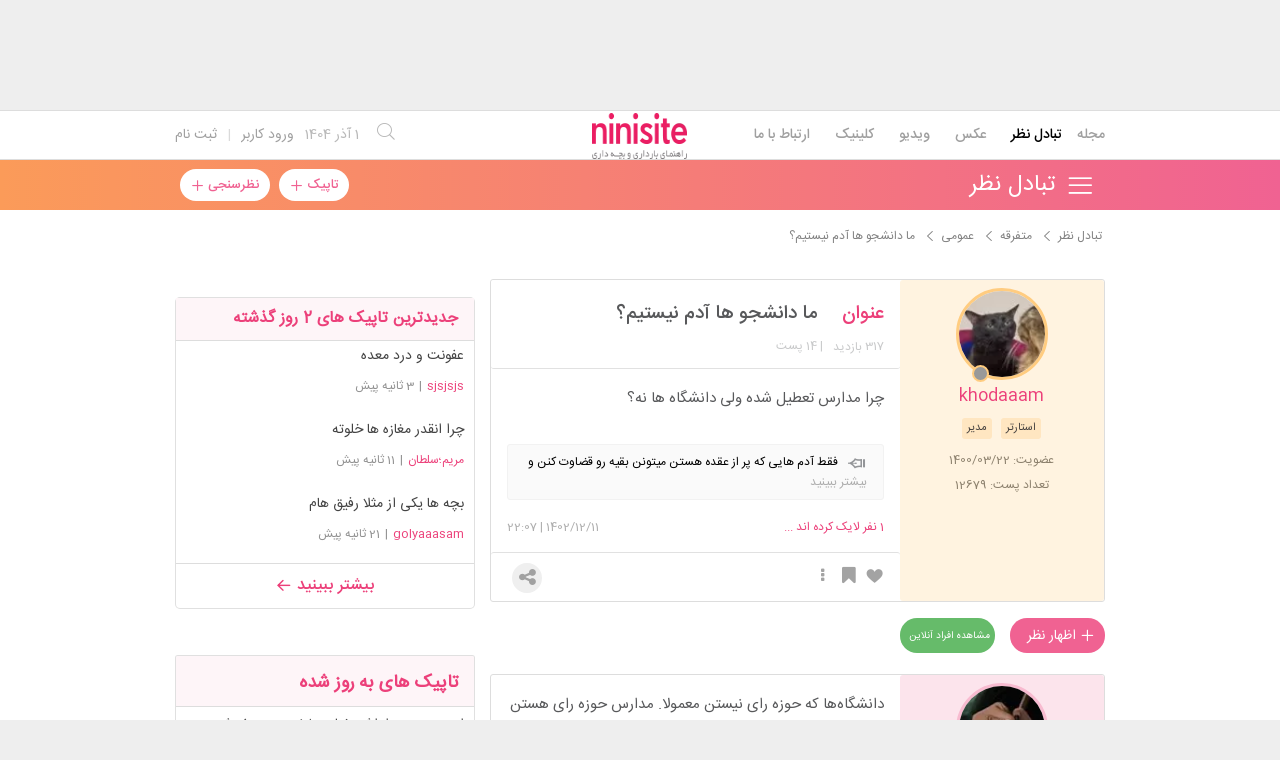

--- FILE ---
content_type: text/html; charset=utf-8
request_url: https://www.ninisite.com/discussion/topic/13149406/%D9%85%D8%A7-%D8%AF%D8%A7%D9%86%D8%B4%D8%AC%D9%88-%D9%87%D8%A7-%D8%A7%D9%93%D8%AF%D9%85-%D9%86%DB%8C%D8%B3%D8%AA%DB%8C%D9%85
body_size: 25678
content:


<!DOCTYPE html>
<html lang="fa">
<head prefix="og: http://ogp.me/ns#">
    <meta http-equiv="X-UA-Compatible" content="IE=Edge">
    <meta http-equiv="Content-type" content="text/html;charset=UTF-8">
    <meta name="viewport" content="width=device-width, initial-scale=1">
    <link rel="shortcut icon" href="/favicon.ico" />
    <link rel="icon" type="image/png" sizes="16x16" href="/favicon-16x16.png" />
    <link rel="icon" type="image/png" sizes="192x192" href="/favicon-192x192.png" />
    <link rel="icon" type="image/png" sizes="32x32" href="/favicon-32x32.png" />
    <link rel="icon" type="image/png" sizes="96x96" href="/favicon-96x96.png" />
    <link rel="apple-touch-icon" sizes="120x120" href="/favicon-120x120.png" />
    <link rel="apple-touch-icon" sizes="180x180" href="/favicon-180x180.png" />
    <title>ما دانشجو ها آدم نیستیم؟ | تبادل نظر نی نی سایت</title>
    
        <link rel="preload" as="style" href="https://www.ninisite.com/content/css/ViewsShrBs.min.css?v=7.14.19" />
    
    <link href="https://www.ninisite.com/discussion/topic/13149406/%D9%85%D8%A7-%D8%AF%D8%A7%D9%86%D8%B4%D8%AC%D9%88-%D9%87%D8%A7-%D8%A7%D9%93%D8%AF%D9%85-%D9%86%DB%8C%D8%B3%D8%AA%DB%8C%D9%85" rel="canonical" />
    <meta name="description" content="چرا مدارس تعطیل شده ولی دانشگاه ها نه؟  دانشگاه‌ها که حوزه رای نیستن معمولا. مدارس حوزه رای هستن شمارش دارن " />
    <meta name="keywords" content="عمومی,متفرقه,ما,دانشجو,ها,آدم,نیستیم" />
    <meta name="robots" content="index, follow, max-image-preview:large, max-snippet:-1, max-video-preview:-1">
    <link rel="dns-prefetch" href="https://as3.ninisite.com">
    <link rel="preconnect" href="https://as3.ninisite.com">
    <link rel="dns-prefetch" href="https://stc.ninisite.com">
    <link rel="preconnect" href="https://stc.ninisite.com">
    
    
        <link rel="stylesheet" href="https://www.ninisite.com/content/css/ViewsShrBs.min.css?v=7.14.19" />
    
    <link rel="stylesheet" href="https://www.ninisite.com/content/css/toastify.min.css">
    
    
    
        <link rel="stylesheet" href="https://www.ninisite.com/content/css/forumEditorCss.min.css?v=7.14.19" />
        <link rel="stylesheet" href="https://www.ninisite.com/content/css/DiscussionShrlayout.min.css?v=7.14.19" />
    
    
    
    
        <link rel="stylesheet" href="https://www.ninisite.com/content/css/DiscussionTopicIndex.min.css?v=7.14.19" />
    

    <style>
        .user-credit {
            float: right;
            width: 100%;
            text-align: center;
            position: relative;
        }

        .user-credit > span {
            width: 30px;
            height: 30px;
            float: left;
            position: absolute;
            top: -20px;
            margin-left: -35px;
            background-size: 30px 30px;
            background-repeat: no-repeat;
        }
    </style>


    
    <meta name="theme-color" content="#ea1a65" />
    <meta name="msapplication-navbutton-color" content="#11b2b0">
    <meta name="apple-mobile-web-app-status-bar-style" content="#11b2b0">

    <meta name="apple-mobile-web-app-capable" content="yes">


<meta property="og:title" content="ما دانشجو ها آدم نیستیم؟ | تبادل نظر نی نی سایت">
<meta property="og:type" content="website">
<meta property="og:url" content="https://www.ninisite.com/discussion/topic/13149406/%D9%85%D8%A7-%D8%AF%D8%A7%D9%86%D8%B4%D8%AC%D9%88-%D9%87%D8%A7-%D8%A7%D9%93%D8%AF%D9%85-%D9%86%DB%8C%D8%B3%D8%AA%DB%8C%D9%85">
<meta property="og:image" content="https://as3.ninisite.com/statics/logos/logo-main.png">
<meta property="og:image:secure_url" content="https://as3.ninisite.com/statics/logos/logo-main.png">
<meta property="og:description" content="چرا مدارس تعطیل شده ولی دانشگاه ها نه؟  دانشگاه‌ها که حوزه رای نیستن معمولا. مدارس حوزه رای هستن شمارش دارن ">
<meta property="og:site_name" content="تبادل نظر نی نی سایت">


<meta name="twitter:card" content="summary">
<meta name="twitter:site" content="ninisite">
<meta name="twitter:title" content="ما دانشجو ها آدم نیستیم؟ | تبادل نظر نی نی سایت">
<meta name="twitter:description" content="چرا مدارس تعطیل شده ولی دانشگاه ها نه؟  دانشگاه‌ها که حوزه رای نیستن معمولا. مدارس حوزه رای هستن شمارش دارن ">
<meta name="twitter:image" content="https://as3.ninisite.com/statics/logos/logo-main.png">
    
    <script type="application/ld+json">
   {
        "@context" : "http://schema.org",
        "@type" : "WebSite",
        "name" : "نی نی سایت",
        "url" : "https://www.ninisite.com/",
        "potentialAction" : {
        "@type" : "SearchAction",
        "target" : "https://www.ninisite.com/?q={search_term}",
        "query-input" : "required name=search_term"
        }
        }</script>
    <style>
        .native-float {
            bottom: 0;
            display: none; 
            left: 0;
            position: fixed;
            right: 0;
            text-align: center;
            width: 100%;
            z-index: 5;
        }

        @media(max-width: 575px){
            .native-float {
                display: block;
            }
        }
    </style>
    <script type="text/javascript">
        (function(c,l,a,r,i,t,y){
            c[a]=c[a]||function(){(c[a].q=c[a].q||[]).push(arguments)};
            t=l.createElement(r);t.async=1;t.src="https://www.clarity.ms/tag/"+i;
            y=l.getElementsByTagName(r)[0];y.parentNode.insertBefore(t,y);
        })(window, document, "clarity", "script", "r4k9uum0d9");
    </script>
</head>
<body>
    
    


    <div class="discussion-section">
        <div class="up-ad" style="height: 110px!important;min-height: 110px!important;max-height: 110px!important;padding-top: 1rem !important;">
            
<div class="one-in-row text-xs-center">

<span class="ad-id hide">2777</span>


<div class="yn-bnr" id="ynpos-16339"></div></div>
        </div>
        
<div class="header-main-box">
    <section class="navbar navbar-full navbar-light bg-faded navbar--main">
    <div class="container-fluid navbar--border p-r-0 p-l-0">
        <div class="container navbar_container p-x-0">
            <div class="nav-cont">
               
                <header class="col-xs-8 col-md-5 pull-xs-left headerbar p-r-0">
                    <ul class="nav navbar-nav pull-xs-left navbar__ul--right">
                        
                        
                            <li class="nav-item">
                                <a class="nav-link" href="/imen/signup">ثبت نام</a>
                            </li>

                            <li class="nav-item ">
                                <span class="nav-link nav-divider">|</span>
                            </li>

                            <li class="nav-item">
                                <a class="header__register--signin nav-link" href="/imen/signin?returnurl=%2Fdiscussion%2Ftopic%2F13149406%2F%25D9%2585%25D8%25A7-%25D8%25AF%25D8%25A7%25D9%2586%25D8%25B4%25D8%25AC%25D9%2588-%25D9%2587%25D8%25A7-%25D8%25A7%25D9%2593%25D8%25AF%25D9%2585-%25D9%2586%25DB%258C%25D8%25B3%25D8%25AA%25DB%258C%25D9%2585">
                                    ورود کاربر
                                </a>
                            </li>
                        
                        <li class="nav-item date d-inline-block hidden-md-down">
                            
<span class="d-inline pull-xs-right " >1</span>
<span class="d-inline pull-xs-right">آذر 1404</span>

                        </li>
                        <li class="nav-item pull-xs-right search-wrapper hidden-lg-down">
                            
<div class="col-xs-11  col-xl-12 pull-xs-right p-r-0">
    <form method="GET" class="navbar-form search-form" role="search" autocomplete="off" action="/search">
        <meta itemprop="target" content="https://www.ninisite.com/search?q={q}&f={f}" />

        <div class="input-group-btn">
            <button class="btn btn-default search-button iconsearch" type="submit"></button>
        </div>
        <input itemprop="query-input" type="search" class="form-control search-input" placeholder="جستجو ..." name="q" value="">
        <input type="hidden" name="f" value="1">

    </form>
</div>

<div class="col-xs-1 iconclose2 search-btn-close hidden-xl-up pull-xs-right p-l-0 p-r-0" ></div>
                        </li>
                        <li class="nav-item menu-item-wrapper search-i hidden-xl-up ">
                            <i class="symbol iconsearch fa-2x fa-icon search-icon"></i>
                        </li>
                        
                    </ul>
                    
                    
                </header>

                <div class="col-xs-4 col-md-2 pull-xs-right pull-md-left text-md-center text-xs-right p-x-0 logobox">
                    <a href="/">
              

                        <img class="hidden-md-down" width="126" height="46" alt="logo" src="https://as3.ninisite.com/content/images/logo/logo-main-page.png" />
                        <img class="hidden-lg-up mob-logo" alt="logo-mob" width="66" height="18" src="https://as3.ninisite.com/content/images/logo/logo-mob-main.png" />


                    </a>
                </div>

                <div class=" search-wrapper mbsearch hidden-xl-up hide">
                    
<div class="col-xs-11  col-xl-12 pull-xs-right p-r-0">
    <form method="GET" class="navbar-form search-form" role="search" autocomplete="off" action="/search">
        <meta itemprop="target" content="https://www.ninisite.com/search?q={q}&f={f}" />

        <div class="input-group-btn">
            <button class="btn btn-default search-button iconsearch" type="submit"></button>
        </div>
        <input itemprop="query-input" type="search" class="form-control search-input" placeholder="جستجو ..." name="q" value="">
        <input type="hidden" name="f" value="1">

    </form>
</div>

<div class="col-xs-1 iconclose2 search-btn-close hidden-xl-up pull-xs-right p-l-0 p-r-0" ></div>
                </div>
                <div class="col-xs-12 col-md-5 pull-xs-right basemenu">
                    <nav role="navigation" itemscope itemtype="http://schema.org/SiteNavigationElement">
                        <ul class="nav navbar-nav navbar__ul--left">
                            <li class="nav-item main-section-nav-item" itemprop="name">
                                <a itemprop="url" class="nav-link" href="/">مجله</a>
                            </li>
                            <li class="nav-item discussion-section-nav-item" itemprop="name">
                                <a itemprop="url" class="nav-link" href="/discussion">تبادل نظر</a>
                            </li>
                            <li class="nav-item photo-section-nav-item" itemprop="name">
                                <a itemprop="url" class="nav-link" href="/photos">عکس</a>
                            </li>
                            <li class="nav-item video-section-nav-item" itemprop="name">
                                <a itemprop="url" class="nav-link" href="/videos">ویدیو</a>
                            </li>
                            <li class="nav-item clinic-section-nav-item" itemprop="name">
                                <a itemprop="url" class="nav-link" href="/clinic">کلینیک</a>
                            </li>
                            <li class="nav-item clinic-section-nav-item" itemprop="name">
                                <a itemprop="url" class="nav-link" href="/contactus">ارتباط با ما</a>
                            </li>
                        </ul>
                    </nav>
                </div>
                
            </div>
        </div>
    </div>
</section>
    <header class="headersection direction-rtl">
        <div class="hidden-lg-down">
            <div class="container">
                <div class="pull-xs-right logo-wrapper text-align-left p-r-0">
                    <div class="logo-header">
                        <a href="/discussion">
                            <h2>
    تبـادل نـظر
</h2>
                        </a>
                    </div>
                </div>

                <div class=" menu-section pull-xl-right overflow-hidden site-menu">
                    <div class="menu-container">
                        
<div class="actbtns pull-xs-left">
    <button type="button" data-target="#topic-form" data-toggle="modal" class="btn btn-pink-o create-btn check-state-profile nini-medium">
        
        تاپیک 
        <i class="iconplus-02 iconplus"></i>
    </button>
    <button type="button" data-target="#polling-form" data-toggle="modal" class="btn btn-pink-o create-btn check-state-profile nini-medium">
        
        نظرسنجی 
        <i class="iconplus-02 iconplus"></i>
    </button>
</div>
                        <div class="menu-item-wrapper hamburger-wrapper  hidden-xl-up">
                            <i class="iconhamburger-menu fa-reorder fa-icon fa-2x hamburger-icon"></i>
                            <i class="iconclose-02 fa-icon fa close-icon hide"></i>
                        </div>
                        <div class="col-lg-12 hidden-xl-down menu-wrapper">
    <ul class="main-ul show">
            <li class="main-li " data-id="15">
        <a class="no-child" href="/discussion/15/%D9%85%D8%AF%DB%8C%D8%B1-%D8%B3%D8%A7%DB%8C%D8%AA">
            <div class="row">
                    <div class="col-xs-12 pull-xs-right item_menu">
                        <span>مدیر سایت</span>
                    </div>
            </div>
        </a>
    </li>
    <li class="main-li " data-id="2">
        <a class="no-child" href="/discussion/2/%D9%BE%DB%8C%D8%B4-%D8%A7%D8%B2-%D8%A8%D8%A7%D8%B1%D8%AF%D8%A7%D8%B1%DB%8C">
            <div class="row">
                    <div class="col-xs-12 pull-xs-right item_menu">
                        <span>پیش از بارداری</span>
                    </div>
            </div>
        </a>
    </li>
    <li class="main-li " data-id="4">
        <a class="no-child" href="/discussion/4/%D8%B3%D8%A7%D9%84-%D8%A7%D9%88%D9%84-%D9%BE%D8%B3-%D8%A7%D8%B2-%D8%AA%D9%88%D9%84%D8%AF">
            <div class="row">
                    <div class="col-xs-12 pull-xs-right item_menu">
                        <span>سال اول پس از تولد</span>
                    </div>
            </div>
        </a>
    </li>
    <li class="main-li " data-id="17">
        <a class="no-child" href="/discussion/17/%D9%85%D8%B4%D8%A7%D9%88%D8%B1%DB%8C%D9%86-%D9%86%DB%8C-%D9%86%DB%8C-%D8%B3%D8%A7%DB%8C%D8%AA">
            <div class="row">
                    <div class="col-xs-12 pull-xs-right item_menu">
                        <span>مشاورین نی نی سایت</span>
                    </div>
            </div>
        </a>
    </li>
    <li class="main-li " data-id="3">
        <a class="no-child" href="/discussion/3/%D8%A8%D8%A7%D8%B1%D8%AF%D8%A7%D8%B1%DB%8C-%D9%88-%D8%B2%D8%A7%DB%8C%D9%85%D8%A7%D9%86">
            <div class="row">
                    <div class="col-xs-12 pull-xs-right item_menu">
                        <span>بارداری و زایمان</span>
                    </div>
            </div>
        </a>
    </li>
    <li class="main-li " data-id="5">
        <a class="no-child" href="/discussion/5/%D8%B3%D8%A7%D9%84-%D8%AF%D9%88%D9%85-1-%D8%AA%D8%A7-2-%D8%B3%D8%A7%D9%84%DA%AF%DB%8C">
            <div class="row">
                    <div class="col-xs-12 pull-xs-right item_menu">
                        <span>سال دوم (1 تا 2 سالگی)</span>
                    </div>
            </div>
        </a>
    </li>
    <li class="main-li " data-id="21">
        <a class="no-child" href="/discussion/21/%D8%B3%D8%A8%DA%A9-%D8%B2%D9%86%D8%AF%DA%AF%DB%8C">
            <div class="row">
                    <div class="col-xs-12 pull-xs-right item_menu">
                        <span>سبک زندگی</span>
                    </div>
            </div>
        </a>
    </li>
    <li class="main-li " data-id="6">
        <a class="no-child" href="/discussion/6/%DA%A9%D9%88%D8%AF%DA%A9-%D8%AF%D9%88-%D8%B3%D8%A7%D9%84%D9%87-%D9%88-%D8%A8%D8%B2%D8%B1%DA%AF%D8%AA%D8%B1">
            <div class="row">
                    <div class="col-xs-12 pull-xs-right item_menu">
                        <span>کودک دو ساله و بزرگتر</span>
                    </div>
            </div>
        </a>
    </li>
    <li class="main-li " data-id="20">
        <a class="no-child" href="/discussion/20/%D8%A7%D8%B2%D8%AF%D9%88%D8%A7%D8%AC-%D9%88-%D8%B4%D8%B1%D9%88%D8%B9-%D8%B2%D9%86%D8%AF%DA%AF%DB%8C">
            <div class="row">
                    <div class="col-xs-12 pull-xs-right item_menu">
                        <span>ازدواج و شروع زندگی</span>
                    </div>
            </div>
        </a>
    </li>
    <li class="main-li " data-id="23">
        <a class="no-child" href="/discussion/23/%D8%AE%D8%A7%D9%86%D9%88%D8%A7%D8%AF%D9%87">
            <div class="row">
                    <div class="col-xs-12 pull-xs-right item_menu">
                        <span>خانواده</span>
                    </div>
            </div>
        </a>
    </li>
    <li class="main-li " data-id="10">
        <a class="no-child" href="/discussion/10/%DA%A9%D8%A7%D9%86%D9%88%D9%86-%D9%85%D8%AA%D9%88%D9%84%D8%AF%DB%8C%D9%86-%D8%A7%D8%B2-%D8%B3%D8%A7%D9%84-1381">
            <div class="row">
                    <div class="col-xs-12 pull-xs-right item_menu">
                        <span>کانون متولدین (از سال 1381)</span>
                    </div>
            </div>
        </a>
    </li>
    <li class="main-li " data-id="8">
        <a class="no-child" href="/discussion/8/%D8%AF%D9%88%D8%B1%D8%A7%D9%86-%D8%A8%D8%A7%D8%B1%D8%AF%D8%A7%D8%B1%DB%8C">
            <div class="row">
                    <div class="col-xs-12 pull-xs-right item_menu">
                        <span>دوران بارداری</span>
                    </div>
            </div>
        </a>
    </li>
    <li class="main-li " data-id="22">
        <a class="no-child" href="/discussion/22/%D8%A7%D8%AF%D8%A8%DB%8C%D8%A7%D8%AA-%D9%81%D8%B1%D9%87%D9%86%DA%AF-%D9%88-%D9%87%D9%86%D8%B1">
            <div class="row">
                    <div class="col-xs-12 pull-xs-right item_menu">
                        <span>ادبیات، فرهنگ و هنر</span>
                    </div>
            </div>
        </a>
    </li>
    <li class="main-li " data-id="11">
        <a class="no-child" href="/discussion/11/%DA%A9%D8%A7%D9%86%D9%88%D9%86-%D8%B3%D8%A7%DA%A9%D9%86%DB%8C%D9%86-%D9%85%D9%86%D8%A7%D8%B7%D9%82-%D9%85%D8%AE%D8%AA%D9%84%D9%81-%D9%88-%D9%87%D9%85%D8%B3%D8%A7%DB%8C%DA%AF%D8%A7%D9%86">
            <div class="row">
                    <div class="col-xs-12 pull-xs-right item_menu">
                        <span>کانون ساکنین مناطق مختلف و همسایگان</span>
                    </div>
            </div>
        </a>
    </li>
    <li class="main-li " data-id="19">
        <a class="no-child" href="/discussion/19/%D9%81%D9%84%D8%B3%D9%81%D9%87-%D8%B9%D8%B1%D9%81%D8%A7%D9%86-%D9%85%D8%B0%D9%87%D8%A8">
            <div class="row">
                    <div class="col-xs-12 pull-xs-right item_menu">
                        <span>فلسفه-عرفان-مذهب</span>
                    </div>
            </div>
        </a>
    </li>
    <li class="main-li " data-id="12">
        <a class="no-child" href="/discussion/12/%DA%A9%D8%A7%D9%86%D9%88%D9%86-%DA%AF%D8%B1%D9%88%D9%87%D9%87%D8%A7%DB%8C-%D9%82%D9%88%D9%85%DB%8C-%D9%88-%D9%85%D8%B0%D9%87%D8%A8%DB%8C">
            <div class="row">
                    <div class="col-xs-12 pull-xs-right item_menu">
                        <span>کانون گروههای قومی و مذهبی</span>
                    </div>
            </div>
        </a>
    </li>
    <li class="main-li " data-id="9">
        <a class="no-child" href="/discussion/9/%D9%88%D8%A7%D9%84%D8%AF%DB%8C%D9%86-%D9%88-%DA%A9%D9%88%D8%AF%DA%A9%D8%A7%D9%86-%D8%A8%D8%AF%D9%88-%D8%AA%D9%88%D9%84%D8%AF-%D8%AA%D8%A7-8-%D8%B3%D8%A7%D9%84%DA%AF%DB%8C">
            <div class="row">
                    <div class="col-xs-12 pull-xs-right item_menu">
                        <span>والدین و کودکان (بدو تولد تا 8 سالگی)</span>
                    </div>
            </div>
        </a>
    </li>
    <li class="main-li " data-id="16">
        <a class="no-child" href="/discussion/16/%D9%81%D8%B1%D9%88%D8%B4%DA%AF%D8%A7%D9%87%D9%87%D8%A7%DB%8C-%D9%86%DB%8C-%D9%86%DB%8C-%D8%B3%D8%A7%DB%8C%D8%AA">
            <div class="row">
                    <div class="col-xs-12 pull-xs-right item_menu">
                        <span>فروشگاههای نی نی سایت</span>
                    </div>
            </div>
        </a>
    </li>
    <li class="main-li " data-id="18">
        <a class="no-child" href="/discussion/18/%D9%81%D8%B1%D9%88%D8%B4%DA%AF%D8%A7%D9%87-%D9%87%D8%A7%DB%8C-%D8%A8%D8%B1%DA%AF%D8%B2%DB%8C%D8%AF%D9%87">
            <div class="row">
                    <div class="col-xs-12 pull-xs-right item_menu">
                        <span>فروشگاه های برگزیده</span>
                    </div>
            </div>
        </a>
    </li>
    <li class="main-li " data-id="14">
        <a class="no-child" href="/discussion/14/%D9%85%D8%AA%D9%81%D8%B1%D9%82%D9%87">
            <div class="row">
                    <div class="col-xs-12 pull-xs-right item_menu">
                        <span>متفرقه</span>
                    </div>
            </div>
        </a>
    </li>

    </ul>
</div>
<a href="/discussion">
    <h2 class=" p-x-0 text-xs-right mobtitle hidden-xl-up">
        تبادل نظر
    </h2>
</a>
                    </div>
                </div>


                <div class="pull-xs-left upload-wrapper p-l-0">
                    <div class="actbtns">
    <button type="button" data-target="#topic-form" data-toggle="modal" class="btn btn-pink-o create-btn check-state-profile nini-medium">
        
        تاپیک جدید
        <i class="iconplus-02 iconplus"></i>
    </button>
    <button type="button" data-target="#polling-form" data-toggle="modal" class="btn btn-pink-o create-btn check-state-profile nini-medium">
        
        نظرسنجی جدید
        <i class="iconplus-02 iconplus"></i>
    </button>
</div>
                </div>
            </div>
        </div>

        <div class=" menu-section  direction-rtl overflow-hidden hidden-xl-up site-menu">
            <div class="container menu-container">
                
<div class="actbtns pull-xs-left">
    <button type="button" data-target="#topic-form" data-toggle="modal" class="btn btn-pink-o create-btn check-state-profile nini-medium">
        
        تاپیک 
        <i class="iconplus-02 iconplus"></i>
    </button>
    <button type="button" data-target="#polling-form" data-toggle="modal" class="btn btn-pink-o create-btn check-state-profile nini-medium">
        
        نظرسنجی 
        <i class="iconplus-02 iconplus"></i>
    </button>
</div>
                <div class="menu-item-wrapper hamburger-wrapper pull-xs-right  hidden-xl-up">
                    <i class="iconhamburger-menu fa-reorder fa-icon fa-2x hamburger-icon"></i>
                    <i class="iconclose-02 fa-icon fa close-icon hide"></i>
                </div>
                <div class="col-lg-12 hidden-xl-down menu-wrapper">
    <ul class="main-ul show">
            <li class="main-li " data-id="15">
        <a class="no-child" href="/discussion/15/%D9%85%D8%AF%DB%8C%D8%B1-%D8%B3%D8%A7%DB%8C%D8%AA">
            <div class="row">
                    <div class="col-xs-12 pull-xs-right item_menu">
                        <span>مدیر سایت</span>
                    </div>
            </div>
        </a>
    </li>
    <li class="main-li " data-id="2">
        <a class="no-child" href="/discussion/2/%D9%BE%DB%8C%D8%B4-%D8%A7%D8%B2-%D8%A8%D8%A7%D8%B1%D8%AF%D8%A7%D8%B1%DB%8C">
            <div class="row">
                    <div class="col-xs-12 pull-xs-right item_menu">
                        <span>پیش از بارداری</span>
                    </div>
            </div>
        </a>
    </li>
    <li class="main-li " data-id="4">
        <a class="no-child" href="/discussion/4/%D8%B3%D8%A7%D9%84-%D8%A7%D9%88%D9%84-%D9%BE%D8%B3-%D8%A7%D8%B2-%D8%AA%D9%88%D9%84%D8%AF">
            <div class="row">
                    <div class="col-xs-12 pull-xs-right item_menu">
                        <span>سال اول پس از تولد</span>
                    </div>
            </div>
        </a>
    </li>
    <li class="main-li " data-id="17">
        <a class="no-child" href="/discussion/17/%D9%85%D8%B4%D8%A7%D9%88%D8%B1%DB%8C%D9%86-%D9%86%DB%8C-%D9%86%DB%8C-%D8%B3%D8%A7%DB%8C%D8%AA">
            <div class="row">
                    <div class="col-xs-12 pull-xs-right item_menu">
                        <span>مشاورین نی نی سایت</span>
                    </div>
            </div>
        </a>
    </li>
    <li class="main-li " data-id="3">
        <a class="no-child" href="/discussion/3/%D8%A8%D8%A7%D8%B1%D8%AF%D8%A7%D8%B1%DB%8C-%D9%88-%D8%B2%D8%A7%DB%8C%D9%85%D8%A7%D9%86">
            <div class="row">
                    <div class="col-xs-12 pull-xs-right item_menu">
                        <span>بارداری و زایمان</span>
                    </div>
            </div>
        </a>
    </li>
    <li class="main-li " data-id="5">
        <a class="no-child" href="/discussion/5/%D8%B3%D8%A7%D9%84-%D8%AF%D9%88%D9%85-1-%D8%AA%D8%A7-2-%D8%B3%D8%A7%D9%84%DA%AF%DB%8C">
            <div class="row">
                    <div class="col-xs-12 pull-xs-right item_menu">
                        <span>سال دوم (1 تا 2 سالگی)</span>
                    </div>
            </div>
        </a>
    </li>
    <li class="main-li " data-id="21">
        <a class="no-child" href="/discussion/21/%D8%B3%D8%A8%DA%A9-%D8%B2%D9%86%D8%AF%DA%AF%DB%8C">
            <div class="row">
                    <div class="col-xs-12 pull-xs-right item_menu">
                        <span>سبک زندگی</span>
                    </div>
            </div>
        </a>
    </li>
    <li class="main-li " data-id="6">
        <a class="no-child" href="/discussion/6/%DA%A9%D9%88%D8%AF%DA%A9-%D8%AF%D9%88-%D8%B3%D8%A7%D9%84%D9%87-%D9%88-%D8%A8%D8%B2%D8%B1%DA%AF%D8%AA%D8%B1">
            <div class="row">
                    <div class="col-xs-12 pull-xs-right item_menu">
                        <span>کودک دو ساله و بزرگتر</span>
                    </div>
            </div>
        </a>
    </li>
    <li class="main-li " data-id="20">
        <a class="no-child" href="/discussion/20/%D8%A7%D8%B2%D8%AF%D9%88%D8%A7%D8%AC-%D9%88-%D8%B4%D8%B1%D9%88%D8%B9-%D8%B2%D9%86%D8%AF%DA%AF%DB%8C">
            <div class="row">
                    <div class="col-xs-12 pull-xs-right item_menu">
                        <span>ازدواج و شروع زندگی</span>
                    </div>
            </div>
        </a>
    </li>
    <li class="main-li " data-id="23">
        <a class="no-child" href="/discussion/23/%D8%AE%D8%A7%D9%86%D9%88%D8%A7%D8%AF%D9%87">
            <div class="row">
                    <div class="col-xs-12 pull-xs-right item_menu">
                        <span>خانواده</span>
                    </div>
            </div>
        </a>
    </li>
    <li class="main-li " data-id="10">
        <a class="no-child" href="/discussion/10/%DA%A9%D8%A7%D9%86%D9%88%D9%86-%D9%85%D8%AA%D9%88%D9%84%D8%AF%DB%8C%D9%86-%D8%A7%D8%B2-%D8%B3%D8%A7%D9%84-1381">
            <div class="row">
                    <div class="col-xs-12 pull-xs-right item_menu">
                        <span>کانون متولدین (از سال 1381)</span>
                    </div>
            </div>
        </a>
    </li>
    <li class="main-li " data-id="8">
        <a class="no-child" href="/discussion/8/%D8%AF%D9%88%D8%B1%D8%A7%D9%86-%D8%A8%D8%A7%D8%B1%D8%AF%D8%A7%D8%B1%DB%8C">
            <div class="row">
                    <div class="col-xs-12 pull-xs-right item_menu">
                        <span>دوران بارداری</span>
                    </div>
            </div>
        </a>
    </li>
    <li class="main-li " data-id="22">
        <a class="no-child" href="/discussion/22/%D8%A7%D8%AF%D8%A8%DB%8C%D8%A7%D8%AA-%D9%81%D8%B1%D9%87%D9%86%DA%AF-%D9%88-%D9%87%D9%86%D8%B1">
            <div class="row">
                    <div class="col-xs-12 pull-xs-right item_menu">
                        <span>ادبیات، فرهنگ و هنر</span>
                    </div>
            </div>
        </a>
    </li>
    <li class="main-li " data-id="11">
        <a class="no-child" href="/discussion/11/%DA%A9%D8%A7%D9%86%D9%88%D9%86-%D8%B3%D8%A7%DA%A9%D9%86%DB%8C%D9%86-%D9%85%D9%86%D8%A7%D8%B7%D9%82-%D9%85%D8%AE%D8%AA%D9%84%D9%81-%D9%88-%D9%87%D9%85%D8%B3%D8%A7%DB%8C%DA%AF%D8%A7%D9%86">
            <div class="row">
                    <div class="col-xs-12 pull-xs-right item_menu">
                        <span>کانون ساکنین مناطق مختلف و همسایگان</span>
                    </div>
            </div>
        </a>
    </li>
    <li class="main-li " data-id="19">
        <a class="no-child" href="/discussion/19/%D9%81%D9%84%D8%B3%D9%81%D9%87-%D8%B9%D8%B1%D9%81%D8%A7%D9%86-%D9%85%D8%B0%D9%87%D8%A8">
            <div class="row">
                    <div class="col-xs-12 pull-xs-right item_menu">
                        <span>فلسفه-عرفان-مذهب</span>
                    </div>
            </div>
        </a>
    </li>
    <li class="main-li " data-id="12">
        <a class="no-child" href="/discussion/12/%DA%A9%D8%A7%D9%86%D9%88%D9%86-%DA%AF%D8%B1%D9%88%D9%87%D9%87%D8%A7%DB%8C-%D9%82%D9%88%D9%85%DB%8C-%D9%88-%D9%85%D8%B0%D9%87%D8%A8%DB%8C">
            <div class="row">
                    <div class="col-xs-12 pull-xs-right item_menu">
                        <span>کانون گروههای قومی و مذهبی</span>
                    </div>
            </div>
        </a>
    </li>
    <li class="main-li " data-id="9">
        <a class="no-child" href="/discussion/9/%D9%88%D8%A7%D9%84%D8%AF%DB%8C%D9%86-%D9%88-%DA%A9%D9%88%D8%AF%DA%A9%D8%A7%D9%86-%D8%A8%D8%AF%D9%88-%D8%AA%D9%88%D9%84%D8%AF-%D8%AA%D8%A7-8-%D8%B3%D8%A7%D9%84%DA%AF%DB%8C">
            <div class="row">
                    <div class="col-xs-12 pull-xs-right item_menu">
                        <span>والدین و کودکان (بدو تولد تا 8 سالگی)</span>
                    </div>
            </div>
        </a>
    </li>
    <li class="main-li " data-id="16">
        <a class="no-child" href="/discussion/16/%D9%81%D8%B1%D9%88%D8%B4%DA%AF%D8%A7%D9%87%D9%87%D8%A7%DB%8C-%D9%86%DB%8C-%D9%86%DB%8C-%D8%B3%D8%A7%DB%8C%D8%AA">
            <div class="row">
                    <div class="col-xs-12 pull-xs-right item_menu">
                        <span>فروشگاههای نی نی سایت</span>
                    </div>
            </div>
        </a>
    </li>
    <li class="main-li " data-id="18">
        <a class="no-child" href="/discussion/18/%D9%81%D8%B1%D9%88%D8%B4%DA%AF%D8%A7%D9%87-%D9%87%D8%A7%DB%8C-%D8%A8%D8%B1%DA%AF%D8%B2%DB%8C%D8%AF%D9%87">
            <div class="row">
                    <div class="col-xs-12 pull-xs-right item_menu">
                        <span>فروشگاه های برگزیده</span>
                    </div>
            </div>
        </a>
    </li>
    <li class="main-li " data-id="14">
        <a class="no-child" href="/discussion/14/%D9%85%D8%AA%D9%81%D8%B1%D9%82%D9%87">
            <div class="row">
                    <div class="col-xs-12 pull-xs-right item_menu">
                        <span>متفرقه</span>
                    </div>
            </div>
        </a>
    </li>

    </ul>
</div>
<a href="/discussion">
    <h2 class=" p-x-0 text-xs-right mobtitle hidden-xl-up">
        تبادل نظر
    </h2>
</a>
            </div>
        </div>

    </header>



</div>

        

<div class="modal fade create-topic-modal" id="topic-form" tabindex="-1" role="dialog" aria-hidden="true" data-url="/discussion/getcategories"
     data-category-id="14" data-forum-id="131">

    <div class="modal-dialog" role="document">
        <div class="modal-content">
            <div class="modal-header">
                <h5>ایجاد تاپیک جدید</h5>
                <button type="button" class="close" data-dismiss="modal" aria-label="Close">
                    <i class="iconclose2" aria-hidden="true"></i>
                </button>
            </div>
            <div class="modal-body">
                <form method="post" role="form" class="topic-form forum-form col-xs-12 p-x-0" data-ajax="true" data-ajax-method="POST" data-ajax-begin="ajaxForm.OnBegin" data-ajax-complete="ajaxForm.OnComplete" data-ajax-success="ajaxForm.onSuccessRedirect" data-ajax-failure="ajaxForm.onFailure" action="/discussion/forum/createtopic">
                    <div class="create--polling m-b-2">
                            <div class="form-group">
                                <label>عنوان</label>
                                <input class="form-control" placeholder="" type="text" data-val="true" data-val-length="عنوان حداقل 5 و حداکثر 100 مجاز می باشد" data-val-length-max="100" data-val-length-min="5" data-val-regex="عنوان معتبر نیست" data-val-regex-pattern="^[آ-یa-zA-Z0-9٠-٩©®&#x2000;-㌀��퀀-����퀀-����퀀-�� ()]&#x2B;$" data-val-required="عنوان الزامی است" id="CreateTopicVm_Subject" maxlength="100" name="Subject" value="" />
                                <span class="text-danger field-validation-valid" data-valmsg-for="Subject" data-valmsg-replace="true"></span>
                            </div>
                            <div class="form-group">
                                <label>متن </label>
                                <div class="desk-editor box-border">
                                    <textarea class="form-control ignore ui-editor" data-mentionUrl="/discussion/topic/getusers" data-hashtagurl="/discussion/hashtag/gettags" placeholder="متن شما ..." data-val="true" data-val-length="متن حداکثر 5000 کاراکتر مجاز است" data-val-length-max="5000" data-val-required="متن الزامی است" id="CreateTopicVm_Message" maxlength="5000" name="Message">
</textarea>
                                    <span class="text-danger field-validation-valid" data-valmsg-for="Message" data-valmsg-replace="true"></span>
                                </div>

                            </div>
                            <div class="form-group col-xs-12 col-md-6 p-r-0 pull-xs-right">
                                <label for="CategoryId">دسته بندی</label>
                                <select data-val="true" data-val-range="دسته بندی الزامی است" data-val-range-max="2147483647" data-val-range-min="1" data-val-required="دسته بندی الزامی است" id="CreateTopicVm_CategoryId" name="CategoryId">
                                    <option>انتخاب ...</option>
                                </select>
                                <span class="text-danger field-validation-valid" data-valmsg-for="CategoryId" data-valmsg-replace="true"></span>
                            </div>
                            <div class="form-group col-xs-12 col-md-6 p-l-0 pull-xs-left forum-box">
                                <label for="ForumId">تالار</label>
                                <select data-val="true" data-val-range="تالار الزامی است" data-val-range-max="2147483647" data-val-range-min="1" data-val-required="تالار الزامی است" id="CreateTopicVm_ForumId" name="ForumId">
                                    <option>انتخاب ...</option>
                                </select>
                                <span class="text-danger field-validation-valid" data-valmsg-for="ForumId" data-valmsg-replace="true"></span>
                            </div>
                            <div></div>
                            <p class="caution">
                                * لطفا در مورد ایجاد تاپیک و  نظرسنجی قبل از ثبت دقت فرمایید  زیرا امکان ویرایش و یا حذف مطلب بعد از ارسال وجود ندارد.
                                همچنین شما ملزم به رعایت
                                <a target="_blank" href="/rules">
                                    قوانین و مقررات
                                </a>
                                نی‌نی‌سایت نیز می‌باشید.
                            </p>

                            <div class="col-xs-12 col-md-3 text-xs-left topic-buttons m-b-1" style="direction:rtl;">
                                <button type="submit" class="btn btn-pink">ثبت</button>
                            </div>
                            <div class="col-xs-12 col-md-3 text-xs-left topic-buttons" style="direction:rtl;">
                                <button class="btn report-cancel cancel-btn" data-dismiss="modal" aria-label="Close">انصراف</button>
                            </div>

                    </div>
                <input name="__RequestVerificationToken" type="hidden" value="CfDJ8KG1trSyZwVIsJjB44rtNiAkE2r4QVesvPlcqIW-37Om6jcathGIvjcyTwXy_Aw-8HUz2qvIzkhKC41a_4Y9bscys_piaMzH-uobKg1mMMbPAlmH5HjVUOniSmu7A0Wwn3zMCJ7mEz8fiiQzoh4QRpk" /></form>
            </div>
        </div>
    </div>
</div>
<div class="modal fade create-topic-modal" id="polling-form" tabindex="-1" role="dialog" aria-hidden="true" data-url="/discussion/getcategories"
     data-category-id="14" data-forum-id="131">
    <div class="modal-dialog" role="document">
        <div class="modal-content">
            <div class="modal-header">
                <h5>ایجاد نظرسنجی جدید</h5>
                <button type="button" class="close" data-dismiss="modal" aria-label="Close">
                    <i class="iconclose2" aria-hidden="true"></i>
                </button>
            </div>
            <div class="modal-body">
                <form method="post" role="form" class="polling-form forum-form col-xs-12 p-x-0" data-ajax="true" data-ajax-method="POST" data-ajax-begin="ajaxForm.OnBegin" data-ajax-complete="ajaxForm.OnComplete" data-ajax-success="ajaxForm.onSuccessRedirect" data-ajax-failure="ajaxForm.onFailure" action="/discussion/forum/createpolling">
                    <div class="create--polling m-b-2">
                            <div class="form-group">
                                <label>موضوع</label>
                                <input class="form-control" placeholder="" type="text" data-val="true" data-val-length="عنوان حداقل 5 و حداکثر 100 مجاز می باشد" data-val-length-max="100" data-val-length-min="5" data-val-regex="عنوان معتبر نیست" data-val-regex-pattern="^[آ-یa-zA-Z0-9٠-٩©®&#x2000;-㌀��퀀-����퀀-����퀀-�� ()]&#x2B;$" data-val-required="عنوان الزامی است" id="CreatePollingVm_Subject" maxlength="100" name="Subject" value="" />
                                <span class="text-danger field-validation-valid" data-valmsg-for="Subject" data-valmsg-replace="true"></span>
                            </div>

                            <div class="form-group">
                                <label>متن شما</label>
                                <div class="desk-editor box-border">
                                    <textarea class="form-control ignore ui-editor" placeholder="متن شما ..." data-val="true" data-val-length="متن حداکثر 5000 کاراکتر مجاز است" data-val-length-max="5000" data-val-required="متن الزامی است" id="CreatePollingVm_Message" maxlength="5000" name="Message">
</textarea>
                                    <span class="text-danger field-validation-valid" data-valmsg-for="Message" data-valmsg-replace="true"></span>
                                </div>
                            </div>

                            <div class="form-group col-xs-12 col-md-6 p-r-0 pull-xs-right">
                                <label for="CategoryId">دسته بندی</label>
                                <select data-val="true" data-val-range="دسته بندی الزامی است" data-val-range-max="2147483647" data-val-range-min="1" data-val-required="دسته بندی الزامی است" id="CreatePollingVm_CategoryId" name="CategoryId">
                                    <option>انتخاب ...</option>
                                </select>
                                <span class="text-danger field-validation-valid" data-valmsg-for="CategoryId" data-valmsg-replace="true"></span>
                            </div>
                            <div class="form-group col-xs-12 col-md-6 p-l-0 pull-xs-left forum-box">
                                <label for="ForumId">تالار</label>
                                <select data-val="true" data-val-range="تالار الزامی است" data-val-range-max="2147483647" data-val-range-min="1" data-val-required="تالار الزامی است" id="CreatePollingVm_ForumId" name="ForumId">
                                    <option>انتخاب ...</option>
                                </select>
                                <span class="text-danger field-validation-valid" data-valmsg-for="ForumId" data-valmsg-replace="true"></span>
                            </div>

                            <div class="form-group col-xs-12 col-md-6 p-r-0 pull-xs-right">
                                <label>سوال مورد نظر</label>
                                <input class="form-control" placeholder="" type="text" data-val="true" data-val-length="سوال حداکثر 150 کاراکتر مجاز است" data-val-length-max="150" data-val-regex="سوال معتبر نیست" data-val-regex-pattern="^[آ-یa-zA-Z0-9 ]&#x2B;$" data-val-required="سوال الزامی است" id="CreatePollingVm_Question" maxlength="150" name="Question" value="" />
                                <span class="text-danger field-validation-valid" data-valmsg-for="Question" data-valmsg-replace="true"></span>
                            </div>
                            <div class="form-group col-xs-12 col-md-6 p-l-0 pull-xs-left">
                                <div class="input-group">
                                    <label>مدت زمان اجرای نظر سنجی</label>
                                    <input type="number" min="1" max="20" class="form-control" placeholder="تعداد روز را وارد نمایید. (مثال: 3)" data-val="true" data-val-range="مدت زمان نظرسنجی 1 تا 20 روز می تواند باشد" data-val-range-max="20" data-val-range-min="1" data-val-required="زمان الزامی است" id="CreatePollingVm_Interval" name="Interval" value="" /><input name="__Invariant" type="hidden" value="Interval" />
                                </div>
                                <span class="text-danger field-validation-valid" data-valmsg-for="Interval" data-valmsg-replace="true"></span>
                            </div>
                            <label class="option-label col-xs-12 p-x-0">گزینه ها</label>

                            <div class="form-group col-xs-12 col-md-6 p-r-0 pull-xs-right">
                                <label></label>
                                <div class="input-group">
                                    <span class="input-group-addon">1</span>
                                    <input type="text" class="form-control pollinput" placeholder="الزامی" data-val="true" data-val-length="گزینه 1 حداکثر 70 کاراکتر مجاز است" data-val-length-max="70" data-val-regex="گزینه 1 معتبر نیست" data-val-regex-pattern="^[آ-یa-zA-Z0-9 ]&#x2B;$" data-val-required="گزینه 1 الزامی است" id="CreatePollingVm_Option1" maxlength="70" name="Option1" value="" />
                                </div>
                                <span class="text-danger field-validation-valid" data-valmsg-for="Option1" data-valmsg-replace="true"></span>
                            </div>

                            <div class="form-group col-xs-12 col-md-6 p-l-0 pull-xs-left">
                                <label></label>
                                <div class="input-group">
                                    <span class="input-group-addon">2</span>
                                    <input type="text" class="form-control pollinput" placeholder="الزامی" data-val="true" data-val-length="گزینه 2 حداکثر 70 کاراکتر مجاز است" data-val-length-max="70" data-val-regex="گزینه 2 معتبر نیست" data-val-regex-pattern="^[آ-یa-zA-Z0-9 ]&#x2B;$" data-val-required="گزینه 2 الزامی است" id="CreatePollingVm_Option2" maxlength="70" name="Option2" value="" />
                                </div>
                                <span class="text-danger field-validation-valid" data-valmsg-for="Option2" data-valmsg-replace="true"></span>
                            </div>

                            <div class="form-group col-xs-12 col-md-6 p-r-0 pull-xs-right">
                                <label></label>
                                <div class="input-group">
                                    <span class="input-group-addon">3</span>
                                    <input type="text" class="form-control pollinput" placeholder="اختیاری" data-val="true" data-val-length="گزینه 3 حداکثر 70 کاراکتر مجاز است" data-val-length-max="70" data-val-regex="گزینه 3 معتبر نیست" data-val-regex-pattern="^[آ-یa-zA-Z0-9 ]&#x2B;$" id="CreatePollingVm_Option3" maxlength="70" name="Option3" value="" />
                                </div>
                                <span class="text-danger field-validation-valid" data-valmsg-for="Option3" data-valmsg-replace="true"></span>
                            </div>

                            <div class="form-group col-xs-12 col-md-6 p-l-0 pull-xs-left">
                                <label></label>
                                <div class="input-group">
                                    <span class="input-group-addon">4</span>
                                    <input type="text" class="form-control pollinput" placeholder="اختیاری" data-val="true" data-val-length="گزینه 4 حداکثر 70 کاراکتر مجاز است" data-val-length-max="70" data-val-regex="گزینه 4 معتبر نیست" data-val-regex-pattern="^[آ-یa-zA-Z0-9 ]&#x2B;$" id="CreatePollingVm_Option4" maxlength="70" name="Option4" value="" />
                                </div>
                                <span class="text-danger field-validation-valid" data-valmsg-for="Option4" data-valmsg-replace="true"></span>
                            </div>

                            <p class="caution">
                                * لطفا در مورد ایجاد تاپیک و  نظرسنجی قبل از ثبت دقت فرمایید  زیرا امکان ویرایش و یا حذف مطلب بعد از ارسال وجود ندارد.
                                همچنین شما ملزم به رعایت
                                <a target="_blank" href="/rules">
                                    قوانین و مقررات
                                </a>
                                نی‌نی‌سایت نیز می‌باشید.
                            </p>

                            <div class="col-xs-12 col-md-3 text-xs-left topic-buttons m-b-1" style="direction:rtl;">
                                <button type="submit" class="btn btn-pink">ثبت</button>
                            </div>
                            <div class="col-xs-12 col-md-3 text-xs-left topic-buttons" style="direction:rtl;">
                                <button class="btn report-cancel cancel-btn" data-dismiss="modal" aria-label="Close">انصراف</button>
                            </div>

                    </div>
                <input name="__RequestVerificationToken" type="hidden" value="CfDJ8KG1trSyZwVIsJjB44rtNiAkE2r4QVesvPlcqIW-37Om6jcathGIvjcyTwXy_Aw-8HUz2qvIzkhKC41a_4Y9bscys_piaMzH-uobKg1mMMbPAlmH5HjVUOniSmu7A0Wwn3zMCJ7mEz8fiiQzoh4QRpk" /></form>
            </div>
        </div>
    </div>
</div><div class="container forum-container text-xs-right">
    <div class="row">
        <div class="container">
    <div class="col-xs-12 pull-xs-right breadcrumb clearfix m-t-1 m-b-1">
        <ol itemscope itemtype="http://schema.org/BreadcrumbList" class="p-r-0 m-b-0 w-100 col-xs-12 list-inline list-unstyled">
                <li itemprop="itemListElement" itemscope itemtype="http://schema.org/ListItem" class="item-link">
                    <a itemprop="item" href="/discussion">
                        <span itemprop="name">&nbsp;تبادل نظر
                            <i class="iconleft"></i> </span>
                    </a>
                    <meta itemprop="position" content="1" />
                </li>
                
                <li itemprop="itemListElement" itemscope itemtype="http://schema.org/ListItem" class="item-link">
                    <a itemprop="item" href="/discussion/14/%D9%85%D8%AA%D9%81%D8%B1%D9%82%D9%87">
                        <span itemprop="name">&nbsp;متفرقه
                            <i class="iconleft"></i> </span>
                    </a>
                    <meta itemprop="position" content="2" />
                </li>
                
                <li itemprop="itemListElement" itemscope itemtype="http://schema.org/ListItem" class="item-link">
                    <a itemprop="item" href="/discussion/forum/131/%D8%B9%D9%85%D9%88%D9%85%DB%8C">
                        <span itemprop="name">&nbsp;عمومی
                            <i class="iconleft"></i> </span>
                    </a>
                    <meta itemprop="position" content="3" />
                </li>
                
                
                <li itemprop="itemListElement" itemscope itemtype="http://schema.org/ListItem">
                    <a itemprop="item">
                        <span itemprop="name">&nbsp;ما دانشجو ها آدم نیستیم؟</span>
                    </a>
                    <meta itemprop="position" content="4" />
                </li>
        </ol>
    </div>
</div>

        <div class="col-xl-9 col-lg-8 col-md-12 pull-xs-none pull-md-right" id="grid" data-fetch-url="https://olu.ninisite.com/Home/GetUserPresences" data-id="13149406">
            <div class="col-xs-12 p-x-0 pull-xs-right direction-rtl">
                
<div class="one-in-row text-xs-center">

<span class="ad-id hide">2789</span>


<div class="yn-bnr" id="ynpos-16306"></div></div>
            </div>


<article id="topic" itemid="https://www.ninisite.com/discussion/topic/13149406/%D9%85%D8%A7-%D8%AF%D8%A7%D9%86%D8%B4%D8%AC%D9%88-%D9%87%D8%A7-%D8%A7%D9%93%D8%AF%D9%85-%D9%86%DB%8C%D8%B3%D8%AA%DB%8C%D9%85" itemscope itemtype="http://schema.org/DiscussionForumPosting" class="topic-post m-b-1 p-b-0 clearfix topic-owner"
         data-delete-url="/discussion/topic/topicdelete/13149406" data-id="13149406"
         data-favorite-url="https://olu.ninisite.com/Home/FavotireTopic"
         data-remove-favorite-url="https://olu.ninisite.com/Home/RemoveFavotireTopic"
         data-vote-url="https://olu.ninisite.com/Home/VoteTopic"
         data-remove-vote-url="https://olu.ninisite.com/Home/RemoveVoteTopic">
    <div class="col-xs-12 col-sm-12 offset-sm-0 offset-md-0 col-md-4 col-lg-4 col-xl-3 p-x-0 topic-post__statistical pull-sm-left pull-md-right">


<div class="col-xs-12 topic-post__user-info user-info" data-user-id="9996283e-10a8-4783-8dc5-18680c1ffa25" itemprop="author" itemscope itemtype="http://schema.org/Person">
	<a class="col-xs-3 col-md-12 pull-xs-right text-xs-right text-md-center text-sm-center p-x-1" target="_blank" rel="noopener" href="/user/9996283e-10a8-4783-8dc5-18680c1ffa25/khodaaam">
		<img alt="khodaaam" data-original="https://as3.ninisite.com/statics/profile/2024/3/6d02b52c-244b-4937-85f1-a5cebb383cf2/db8046df-a395-4d70-803d-14e1c6b1ce4a.jpg?width=80&amp;height=85&amp;crop&amp;bgcolor=white" src="https://as3.ninisite.com/statics/default/blank-loading.png?width=80&amp;height=85&amp;crop&amp;bgcolor=white" class="avatar lazy" width="80" height="85" />
        <div class="user-status">
            <span class="offline"></span>
        </div>
        
    </a>
    
    <a itemprop="url" target="_blank" rel="noopener" href="/user/9996283e-10a8-4783-8dc5-18680c1ffa25/khodaaam" class="col-xs-9 col-md-12 text-md-center text-xs-right nickname">
        <span itemprop="name">
        khodaaam
        </span>
    </a>
    <div class="col-xs-9 col-md-12 text-md-center text-xs-right icon">
        <span> مدیر </span>
        
        <span>استارتر</span>
        
    </div>
    <div class="col-xs-9 col-md-12 text-md-center p-x-0">
        <div class="text-xs-right pull-xs-right pull-sm-right pull-md-none text-md-center reg-date">
            <span>عضویت: 1400/03/22</span>
        </div>
        <div class="text-xs-right pull-sm-right pull-md-none text-md-center post-count">
            <span>
                تعداد پست: 12679
            </span>
        </div>
    </div>
</div>    </div>
    <div class="col-xs-12 col-sm-12 col-md-8 col-lg-8 col-xl-9 p-x-0  topic-post__body p-t-0 direction-rtl nini-medium" itemprop="text">
        <div class="col-xs-12 m-b-1 p-x-1 forum__topic--header">

            

            <span class="pull-xs-right p-l-2 header-title nini-medium">عنوان</span>

            <h1 itemprop="headline" class="topic-title  pull-xs-right p-l-2 m-b-0">
                <a href="https://www.ninisite.com/discussion/topic/13149406/%D9%85%D8%A7-%D8%AF%D8%A7%D9%86%D8%B4%D8%AC%D9%88-%D9%87%D8%A7-%D8%A7%D9%93%D8%AF%D9%85-%D9%86%DB%8C%D8%B3%D8%AA%DB%8C%D9%85">ما دانشجو ها آدم نیستیم؟</a>
            </h1>
            <div class="col-xs-12 date-time p-x-0">
                
                <span itemprop="interactionStatistic" itemscope itemtype="http://schema.org/InteractionCounter" class="pull-xs-right">

                    <meta itemprop="interactionType" href="http://schema.org/ViewAction" />
                    <meta itemprop="userInteractionCount" content="317" />
                    <span >317</span> بازدید
                </span>
                
                <span class="pull-xs-right">
                    |
                    14 پست
                </span>
            </div>
        </div>

        <div class="col-xs-12 p-x-0 postbody">
            <div class="post-toggle">
                <div class="post-message topic-post__message col-xs-12 fr-view m-b-1 p-x-1">
                    <p>چرا مدارس تعطیل شده ولی دانشگاه ها نه؟&nbsp;</p>
                </div>
                <div class="edit-post-container p-x-1"></div>
                
                <div class="col-xs-12 p-x-1">
                    <div class="col-xs-12 m-b-1 topic--bar direction-rtl">


                        <div class="col-xs-12 showmore topic-post__signature fr-view">
                            <i class="iconsignature  pull-xs-right" aria-hidden="true"></i>
                            <span style="color: rgb(0, 0, 0); font-size: 14px; text-align: start">فقط آدم هایی که پر از عقده هستن میتونن بقیه رو قضاوت کنن و بهشون تهمت بزنن چون خودشون میخواستن اون کارا رو بکنن اما نتونستن&nbsp;</span>
                        </div>
                    </div>
                </div>
            </div>
        </div>

        <div class="col-xs-12 pull-xs-right p-x-0">
            <div class="col-xs-6 created-post text-xs-left p-x-1 m-t-0">
                <div class="d-inline-block">
                    <span class="date">1402/12/11</span>
                </div> |
                <div class="d-inline-block">
                    <span class="time">22:07</span>
                    <meta  itemprop="datepublished" content="3/1/2024 10:07:28 PM"/>
                </div>
            </div>
            <div class="col-xs-6 pull-xs-right text-xs-right m-b-1 p-x-1">
                <a data-toggle="modal" data-target="#likelistModal" data-id="13149406" data-like-count="1" data-url="https://olu.ninisite.com/Home/GetTopicLikes" class="like-count fancy__text">
                    <span id="topic-like-count">1</span> نفر لایک کرده اند ...
                </a>
            </div>
            <div class="col-xs-12 topic-post__header like-and-report p-x-1">
                <div class="col-xs-12 p-x-0">
                    <div class="pull-xs-right actionicon-box">
                        <a href="#" id="vote-topic" class="pull-xs-right item topic--like check-state-auth">
                            <i class="fa iconheart-fill iconheart" aria-hidden="true"></i>
                        </a>
                        <a href="#" id="favirite-topic" data-toggle="tooltip" title="ذخیره" class="pull-xs-right item check-state-auth">
                            <i class="fa fa-bookmark" aria-hidden="true"></i>
                        </a>
                        <div class="dropup pull-xs-right">
                            <button class="btn dropdown-toggle" type="button" id="dropdownMenuButton" data-toggle="dropdown" aria-haspopup="true" aria-expanded="false">
                                <i class="fa fa-ellipsis-v" aria-hidden="true"></i>
                            </button>
                            <div class="dropdown-menu" aria-labelledby="dropdownMenuButton">
                                <a herf="#" id="topic-report" data-id="13149406" data-toggle="modal" data-target="#topic-report-modal" class="item m-x-0 pull-xs-right topic--report check-state-profile">
                                    <i class="iconerror-02 " aria-hidden="true"></i> <span>گزارش تاپیک نامناسب</span>
                                </a>

                                
                            </div>
                        </div>
                    </div>
                    
                    <div class="pull-xs-left sharetopic-discussion">
                        <div class="share-topic-box pull-xs-left">
                            <div class="pull-xs-left close-open-share">
                                <span class="share-open">
                                    <i class="fa fa-share-alt" aria-hidden="true"></i>
                                </span>
                                <span class="share-close">
                                    <i class="fa fa-close" aria-hidden="true"></i>
                                </span>

                            </div>
                            <div class="share-bar">
                                <div class="share-topic pull-xs-left" data-link="https://www.ninisite.com/discussion/topic/13149406/%D9%85%D8%A7-%D8%AF%D8%A7%D9%86%D8%B4%D8%AC%D9%88-%D9%87%D8%A7-%D8%A7%D9%93%D8%AF%D9%85-%D9%86%DB%8C%D8%B3%D8%AA%DB%8C%D9%85">
                                </div>
                            </div>
                        </div>
                    </div>
                </div>
            </div>
        </div>
    </div>
</article>

            <div id="post-grid" class="col-xs-12" data-favorite-url="https://olu.ninisite.com/Home/FavotirePost"
                 data-remove-favorite-url="https://olu.ninisite.com/Home/RemoveFavotirePost"
                 data-vote-url="https://olu.ninisite.com/Home/VotePost"
                 data-remove-vote-url="https://olu.ninisite.com/Home/RemoveVotePost"
                 data-delete-url="/discussion/topic/delete" data-post-id="" data-closed="1" data-profile-completed="0" data-post-like-url="https://olu.ninisite.com/Home/GetPostLikes">
                <div class="row m-b-1">
                    <div class="pull-xs-left pagination-box">


<div class="text-xs-center text-sm-left" style="margin-top:0">
    
</div>                    </div>
                    
                    <div class="col-xs-6 col-md-2 col-sm-3 p-r-0 pull-xs-right">

<a href="#reply" id="create-post" class="btn btn-pink add_comment pull-xs-right">
    اظهار نظر
    <i class="iconplus-02 iconplus" aria-hidden="true"></i>
</a>


                    </div>
                    <div class="col-xs-6 col-md-2 col-sm-3 p-l-0 pull-xs-left pull-md-right ">
                        <a data-toggle="modal" data-target="#online-users-modal" id="onlineusers" class="btn btn-green add_comment pull-xs-right">
                            مشاهده افراد آنلاین
                        </a>
                    </div>
                </div>
                <div id="pos-article-display-99030"></div>
                <div class="row" id="posts">
                            <article itemscope="" itemtype="http://schema.org/Comment" id="post-330338543" class="topic-post m-b-1 p-b-0 clearfix">
                                <div class="col-xs-12 col-sm-12 offset-sm-0 offset-md-0 col-md-4 col-lg-4 col-xl-3 p-x-0 topic-post__statistical pull-sm-left pull-md-right">


<div class="col-xs-12 topic-post__user-info user-info" data-user-id="e291771e-f934-4d5a-86ae-77f85909de81" itemprop="author" itemscope itemtype="http://schema.org/Person">
	<a class="col-xs-3 col-md-12 pull-xs-right text-xs-right text-md-center text-sm-center p-x-1" target="_blank" rel="noopener" href="/user/e291771e-f934-4d5a-86ae-77f85909de81/bellatrixlestrng">
		<img alt="bellatrixlestrng" data-original="https://as3.ninisite.com/statics/profile/2022/4/1832cb3d-ca0e-4d6e-8dce-0b962b04f742/9f3a95e8-4b6e-481d-8127-eb8598f9f426.jpg?width=80&amp;height=85&amp;crop&amp;bgcolor=white" src="https://as3.ninisite.com/statics/default/blank-loading.png?width=80&amp;height=85&amp;crop&amp;bgcolor=white" class="avatar lazy" width="80" height="85" />
        <div class="user-status">
            <span class="offline"></span>
        </div>
        
    </a>
    
    <a itemprop="url" target="_blank" rel="noopener" href="/user/e291771e-f934-4d5a-86ae-77f85909de81/bellatrixlestrng" class="col-xs-9 col-md-12 text-md-center text-xs-right nickname">
        <span itemprop="name">
        bellatrixlestrng
        </span>
    </a>
    
    <div class="col-xs-9 col-md-12 text-md-center p-x-0">
        <div class="text-xs-right pull-xs-right pull-sm-right pull-md-none text-md-center reg-date">
            <span>عضویت: 1399/05/31</span>
        </div>
        <div class="text-xs-right pull-sm-right pull-md-none text-md-center post-count">
            <span>
                تعداد پست: 38353
            </span>
        </div>
    </div>
</div>                                </div>
                                <div class="col-xs-12 col-sm-12 col-md-8 col-lg-8 col-xl-9 p-x-0  topic-post__body direction-rtl nini-medium" itemprop="text">
                                    <div class="col-xs-12 p-x-0 postbody">


    <div class="col-xs-12 p-x-1">
        
    </div>
    <div class="post-message topic-post__message col-xs-12 fr-view m-b-1 p-x-1">
        <p>دانشگاه‌ها که حوزه رای نیستن معمولا. مدارس حوزه رای هستن شمارش دارن</p>
    </div>
    <div class="edit-post-container p-x-1"></div>
    <div class="col-xs-12 p-x-1">
        <div class="col-xs-12 m-b-1 topic--bar direction-rtl">


            <div class="col-xs-12 showmore topic-post__signature fr-view">
                <i class="iconsignature  pull-xs-right" aria-hidden="true"></i>
                <p><span style="color: rgba(71, 85, 119, 1)"><span style="color: rgba(40, 50, 78, 1)">https://t.me/zhaazh_khaa &nbsp;کانال تلگرامم⁦✍🏻⁩ «مرد را انسان معنی می‌کنند و زن را مونث؛ و هرگاه زنی مثل انسان‌ها رفتار کند، می‌گویند از مذکر تقلید کرده است.» <strong>سیمون دوبووار</strong></span><span style="color: rgba(243, 121, 52, 1)">♀️<span style="color: rgba(0, 0, 0, 1)">=</span>♂️</span><span style="color: rgba(147, 101, 184, 1)">پاترهد<strong>🧙🏻</strong></span></span><span style="color: rgba(61, 142, 185, 1)">فدایی</span><span style="color: rgba(61, 142, 185, 1)">&nbsp;قلم به دست&nbsp;</span><span style="color: rgba(235, 107, 86, 1)"><span style="color: rgba(61, 142, 185, 1)"><strong>یعقوب لیث صفاری</strong>، <strong>حکیم ابوالقاسم فردوسی</strong>، <strong>علامه دهخدا</strong> و <strong>دکتر معین</strong></span><span style="color: rgba(84, 172, 210, 1)">📝</span></span><span style="color: rgba(124, 112, 107, 1)"><span style="color: rgba(41, 105, 176, 1)">«<strong>بزار</strong>» نه و «<strong>بذار</strong>» (عکسا رو میگم)❌ مرگ ‌بر <strong>هکسره🤬 حمایت</strong> از <strong>راجع‌به</strong>_نه <strong>راجب</strong>_✌🏻</span></span></p>
            </div>
        </div>
    </div>
                                    </div>
                                    <div class="col-xs-12 p-x-0 postfooter">
                                        

<div class="col-xs-6 created-post text-xs-left p-x-1 m-t-0">
    <div class="d-inline-block">
        <span class="date">1402/12/11</span>
        <meta  itemprop="datepublished" content="3/1/2024 10:08:05 PM"/>
    </div> |
    <div class="d-inline-block">
        <span class="time">22:08</span>
    </div>
</div>
<div class="col-xs-6 pull-xs-right text-xs-right m-b-1 p-x-1">
    <a data-toggle="modal" data-target="#likelistModal" data-id="330338543" data-like-count="1" class="like-count fancy__text">
		<span>1</span>  نفر لایک کرده اند ... 
	</a>
</div>
<div class="col-xs-12 topic-post__header like-and-report ">
    <div class="pull-xs-right actionicon-box">
        

            <a herf="#" data-id="330338543" class="vote pull-xs-right check-state-auth item">
                <i class="iconheart-fill  pull-xs-right" aria-hidden="true"></i>
            </a>
            <a class="scrolling pull-xs-right check-state-profile item" href="#reply" data-id="330338543" data-toggle="tooltip" title="پاسخ به پست">
                <i class="iconreply pull-xs-right" aria-hidden="true"></i>
            </a>
            <a href="#" data-id="330338543" data-toggle="tooltip" title="ذخیره" style="position: relative" class="favorite pull-xs-right check-state-auth item bookmark">
                <i class="fa fa-bookmark" aria-hidden="true"></i>
            </a>
        
        <div class="dropup pull-xs-right">
            <button class="btn dropdown-toggle" type="button" id="dropdownMenuButton" data-toggle="dropdown" aria-haspopup="true" aria-expanded="false">
                <i class="fa fa-ellipsis-v" aria-hidden="true"></i>
            </button>
            <div class="dropdown-menu" aria-labelledby="dropdownMenuButton">
                
                
                <a herf="#" data-id="330338543" class="report pull-xs-right item check-state-profile">
                    <i class="iconerror-02 pull-xs-right" aria-hidden="true"></i> <span>گزارش پست نامناسب</span>
                </a>
            </div>
        </div>
    </div>
    
    <div class="pull-xs-left sharetopic-discussion">
        <div class="share-topic-box pull-xs-left">
            <div class="pull-xs-left close-open-share">
                <span class="share-open">
                    <i class="fa fa-share-alt" aria-hidden="true"></i>
                </span>
                <span class="share-close">
                    <i class="fa fa-close" aria-hidden="true"></i>
                </span>

            </div>
            <div class="share-bar">
                <div class="share-topic pull-xs-left" data-link="https://www.ninisite.com/discussion/topic/13149406/%D9%85%D8%A7-%D8%AF%D8%A7%D9%86%D8%B4%D8%AC%D9%88-%D9%87%D8%A7-%D8%A7%D9%93%D8%AF%D9%85-%D9%86%DB%8C%D8%B3%D8%AA%DB%8C%D9%85?postId=330338543">

                </div>
                <a href="https://www.ninisite.com/discussion/topic/13149406/%D9%85%D8%A7-%D8%AF%D8%A7%D9%86%D8%B4%D8%AC%D9%88-%D9%87%D8%A7-%D8%A7%D9%93%D8%AF%D9%85-%D9%86%DB%8C%D8%B3%D8%AA%DB%8C%D9%85?postId=330338543" target="_blank" rel="noopener" class="pull-xs-right link copylink">
                    <i class="iconlink pull-xs-right" aria-hidden="true"></i>
                </a>
            </div>

        </div>
    </div>

    
</div>                                        
                                    </div>
                                </div>
                            </article>
                            
                            
                            <article itemscope="" itemtype="http://schema.org/Comment" id="post-330338548" class="topic-post m-b-1 p-b-0 clearfix">
                                <div class="col-xs-12 col-sm-12 offset-sm-0 offset-md-0 col-md-4 col-lg-4 col-xl-3 p-x-0 topic-post__statistical pull-sm-left pull-md-right">


<div class="col-xs-12 topic-post__user-info user-info" data-user-id="eaa08813-d0f3-46ff-aeb2-e8243be9c047" itemprop="author" itemscope itemtype="http://schema.org/Person">
	<a class="col-xs-3 col-md-12 pull-xs-right text-xs-right text-md-center text-sm-center p-x-1" target="_blank" rel="noopener" href="/user/eaa08813-d0f3-46ff-aeb2-e8243be9c047/khanomi80600">
		<img alt="khanomi80600" data-original="https://as3.ninisite.com/statics/profile/default/woman4.svg?width=80&amp;height=85&amp;crop&amp;bgcolor=white" src="https://as3.ninisite.com/statics/default/blank-loading.png?width=80&amp;height=85&amp;crop&amp;bgcolor=white" class="avatar lazy" width="80" height="85" />
        <div class="user-status">
            <span class="offline"></span>
        </div>
        
    </a>
    
    <a itemprop="url" target="_blank" rel="noopener" href="/user/eaa08813-d0f3-46ff-aeb2-e8243be9c047/khanomi80600" class="col-xs-9 col-md-12 text-md-center text-xs-right nickname">
        <span itemprop="name">
        khanomi80600
        </span>
    </a>
    
    <div class="col-xs-9 col-md-12 text-md-center p-x-0">
        <div class="text-xs-right pull-xs-right pull-sm-right pull-md-none text-md-center reg-date">
            <span>عضویت: 1400/06/06</span>
        </div>
        <div class="text-xs-right pull-sm-right pull-md-none text-md-center post-count">
            <span>
                تعداد پست: 9858
            </span>
        </div>
    </div>
</div>                                </div>
                                <div class="col-xs-12 col-sm-12 col-md-8 col-lg-8 col-xl-9 p-x-0  topic-post__body direction-rtl nini-medium" itemprop="text">
                                    <div class="col-xs-12 p-x-0 postbody">


    <div class="col-xs-12 p-x-1">
        
    </div>
    <div class="post-message topic-post__message col-xs-12 fr-view m-b-1 p-x-1">
        <p>اصلا مدارس چرا تعطیل شده؟</p>
    </div>
    <div class="edit-post-container p-x-1"></div>
    <div class="col-xs-12 p-x-1">
        <div class="col-xs-12 m-b-1 topic--bar direction-rtl">


            <div class="col-xs-12 showmore topic-post__signature fr-view">
                <i class="iconsignature  pull-xs-right" aria-hidden="true"></i>
                <strong style="text-align: right; color: rgb(26, 188, 156)"><span style="font-size: 14px; color: rgb(61, 142, 185)"><strong style="font-size: 12px; text-align: right; color: rgb(255, 0, 255)"><span style="font-size: 16px; color: rgb(255, 51, 153); text-align: center"><strong style="text-align: right; color: rgb(26, 188, 156)"><span style="font-size: 14px; color: rgb(26, 188, 156)"><strong style="font-size: 12px; text-align: right; color: rgb(255, 0, 255)"><span style="font-size: 16px; text-align: center">&nbsp;درخواست دوستی رد میکنم وقتی جواب استارتر یه تاپیک و دادم خودت نخود آش نکن دوست عزیز اوکی؟ اسی خودش بلد جوابمو بده خودتو ننداز وسط سبک نکن بزرگواری تو حفظ کن و رد شو اگه هم زبون نفهمی هیچی کار خودتو بکن من با زبون نفهم ها دهن به دهن نمیشم بدرود&nbsp;</span></strong></span></strong></span></strong></span></strong>
            </div>
        </div>
    </div>
                                    </div>
                                    <div class="col-xs-12 p-x-0 postfooter">
                                        

<div class="col-xs-6 created-post text-xs-left p-x-1 m-t-0">
    <div class="d-inline-block">
        <span class="date">1402/12/11</span>
        <meta  itemprop="datepublished" content="3/1/2024 10:08:09 PM"/>
    </div> |
    <div class="d-inline-block">
        <span class="time">22:08</span>
    </div>
</div>
<div class="col-xs-6 pull-xs-right text-xs-right m-b-1 p-x-1">
    <a data-toggle="modal" data-target="#likelistModal" data-id="330338548" data-like-count="0" class="like-count fancy__text">
		<span>0</span>  نفر لایک کرده اند ... 
	</a>
</div>
<div class="col-xs-12 topic-post__header like-and-report ">
    <div class="pull-xs-right actionicon-box">
        

            <a herf="#" data-id="330338548" class="vote pull-xs-right check-state-auth item">
                <i class="iconheart-fill  pull-xs-right" aria-hidden="true"></i>
            </a>
            <a class="scrolling pull-xs-right check-state-profile item" href="#reply" data-id="330338548" data-toggle="tooltip" title="پاسخ به پست">
                <i class="iconreply pull-xs-right" aria-hidden="true"></i>
            </a>
            <a href="#" data-id="330338548" data-toggle="tooltip" title="ذخیره" style="position: relative" class="favorite pull-xs-right check-state-auth item bookmark">
                <i class="fa fa-bookmark" aria-hidden="true"></i>
            </a>
        
        <div class="dropup pull-xs-right">
            <button class="btn dropdown-toggle" type="button" id="dropdownMenuButton" data-toggle="dropdown" aria-haspopup="true" aria-expanded="false">
                <i class="fa fa-ellipsis-v" aria-hidden="true"></i>
            </button>
            <div class="dropdown-menu" aria-labelledby="dropdownMenuButton">
                
                
                <a herf="#" data-id="330338548" class="report pull-xs-right item check-state-profile">
                    <i class="iconerror-02 pull-xs-right" aria-hidden="true"></i> <span>گزارش پست نامناسب</span>
                </a>
            </div>
        </div>
    </div>
    
    <div class="pull-xs-left sharetopic-discussion">
        <div class="share-topic-box pull-xs-left">
            <div class="pull-xs-left close-open-share">
                <span class="share-open">
                    <i class="fa fa-share-alt" aria-hidden="true"></i>
                </span>
                <span class="share-close">
                    <i class="fa fa-close" aria-hidden="true"></i>
                </span>

            </div>
            <div class="share-bar">
                <div class="share-topic pull-xs-left" data-link="https://www.ninisite.com/discussion/topic/13149406/%D9%85%D8%A7-%D8%AF%D8%A7%D9%86%D8%B4%D8%AC%D9%88-%D9%87%D8%A7-%D8%A7%D9%93%D8%AF%D9%85-%D9%86%DB%8C%D8%B3%D8%AA%DB%8C%D9%85?postId=330338548">

                </div>
                <a href="https://www.ninisite.com/discussion/topic/13149406/%D9%85%D8%A7-%D8%AF%D8%A7%D9%86%D8%B4%D8%AC%D9%88-%D9%87%D8%A7-%D8%A7%D9%93%D8%AF%D9%85-%D9%86%DB%8C%D8%B3%D8%AA%DB%8C%D9%85?postId=330338548" target="_blank" rel="noopener" class="pull-xs-right link copylink">
                    <i class="iconlink pull-xs-right" aria-hidden="true"></i>
                </a>
            </div>

        </div>
    </div>

    
</div>                                        
                                    </div>
                                </div>
                            </article>
                            
                            
                                
<div class="topic-post m-b-1 p-b-0 clearfix" id="forum-native-ad" data-id="314">
    <div class="col-xs-12 col-sm-12 offset-sm-0 offset-md-0 col-md-4 col-lg-4 col-xl-3 p-x-0 topic-post__statistical pull-sm-left pull-md-right">
        <div class="col-xs-12 topic-post__user-info user-info ">
            <a href="/s/fpnac/314" class="col-xs-3 col-md-12 pull-xs-right text-xs-right text-md-center text-sm-center p-x-1" target="_blank" rel="noopener">
                <img class="avatar" alt="ریحانه" src="https://as3.ninisite.com/statics/tabl/2025/8/dc62ea51-410e-4e0a-afe4-059eca6d32bd/6489aca9-af24-4697-882c-2dd72a16a731.jpg" width="80" height="85" />
            </a>
            <div class="col-xs-9 col-md-12 text-md-center text-xs-right icon">
                <a href="/s/fpnac/314" target="_blank" class="nickname" rel="noopener">ریحانه</a>
            </div>
        </div>
    </div>
    <div class="col-xs-12 col-sm-12 col-md-8 col-lg-8 col-xl-9 p-x-0  topic-post__body direction-rtl nini-medium">
        <div class="col-xs-12 p-x-0 postbody">
            <div class="post-message topic-post__message col-xs-12 fr-view m-b-1 p-x-1">
                <p>بچه‌ها، دیروز داشتم از تعجب شاخ درمیاوردم</p><p>جاریمو دیدم، انقدر لاغر و خوشگل شده بود که اصلا نشناختمش؟!</p><p>گفتش با اپلیکیشن زیره لاغر شده ، همه چی می‌خوره ولی به اندازه ای که بهش میگه</p><p>منم سریع نصب کردم، تازه تخفیف هم داشتن <a href="/s/fpnac/314" target="_blank">شما هم همین سریع نصب کنید.</a></p>
            </div>
        </div>
    </div>
</div> 
                            
                            <article itemscope="" itemtype="http://schema.org/Comment" id="post-330338569" class="topic-post m-b-1 p-b-0 clearfix">
                                <div class="col-xs-12 col-sm-12 offset-sm-0 offset-md-0 col-md-4 col-lg-4 col-xl-3 p-x-0 topic-post__statistical pull-sm-left pull-md-right">


<div class="col-xs-12 topic-post__user-info user-info" data-user-id="30b7ceda-bf96-4848-b57d-9c1da6b47d0f" itemprop="author" itemscope itemtype="http://schema.org/Person">
	<a class="col-xs-3 col-md-12 pull-xs-right text-xs-right text-md-center text-sm-center p-x-1" target="_blank" rel="noopener" href="/user/30b7ceda-bf96-4848-b57d-9c1da6b47d0f/%D8%B5%D9%88%D9%81%DB%8C%D8%A7%DB%B7%DB%B9">
		<img alt="صوفیا۷۹" data-original="https://as3.ninisite.com/statics/profile/2024/2/ada7752c-f0a8-4ae1-91a9-0df7a0b0b359/fd753fe5-7c38-46fa-bb4b-8312aedb1fde.jpg?width=80&amp;height=85&amp;crop&amp;bgcolor=white" src="https://as3.ninisite.com/statics/default/blank-loading.png?width=80&amp;height=85&amp;crop&amp;bgcolor=white" class="avatar lazy" width="80" height="85" />
        <div class="user-status">
            <span class="offline"></span>
        </div>
        
    </a>
    
    <a itemprop="url" target="_blank" rel="noopener" href="/user/30b7ceda-bf96-4848-b57d-9c1da6b47d0f/%D8%B5%D9%88%D9%81%DB%8C%D8%A7%DB%B7%DB%B9" class="col-xs-9 col-md-12 text-md-center text-xs-right nickname">
        <span itemprop="name">
        صوفیا۷۹
        </span>
    </a>
    
    <div class="col-xs-9 col-md-12 text-md-center p-x-0">
        <div class="text-xs-right pull-xs-right pull-sm-right pull-md-none text-md-center reg-date">
            <span>عضویت: 1402/10/08</span>
        </div>
        <div class="text-xs-right pull-sm-right pull-md-none text-md-center post-count">
            <span>
                تعداد پست: 3537
            </span>
        </div>
    </div>
</div>                                </div>
                                <div class="col-xs-12 col-sm-12 col-md-8 col-lg-8 col-xl-9 p-x-0  topic-post__body direction-rtl nini-medium" itemprop="text">
                                    <div class="col-xs-12 p-x-0 postbody">


    <div class="col-xs-12 p-x-1">
        
    </div>
    <div class="post-message topic-post__message col-xs-12 fr-view m-b-1 p-x-1">
        <p>دقیقاً</p><p>این ماها بودیم که رای دادیم ها😂</p>
    </div>
    <div class="edit-post-container p-x-1"></div>
    <div class="col-xs-12 p-x-1">
        
    </div>
                                    </div>
                                    <div class="col-xs-12 p-x-0 postfooter">
                                        

<div class="col-xs-6 created-post text-xs-left p-x-1 m-t-0">
    <div class="d-inline-block">
        <span class="date">1402/12/11</span>
        <meta  itemprop="datepublished" content="3/1/2024 10:08:20 PM"/>
    </div> |
    <div class="d-inline-block">
        <span class="time">22:08</span>
    </div>
</div>
<div class="col-xs-6 pull-xs-right text-xs-right m-b-1 p-x-1">
    <a data-toggle="modal" data-target="#likelistModal" data-id="330338569" data-like-count="1" class="like-count fancy__text">
		<span>1</span>  نفر لایک کرده اند ... 
	</a>
</div>
<div class="col-xs-12 topic-post__header like-and-report ">
    <div class="pull-xs-right actionicon-box">
        

            <a herf="#" data-id="330338569" class="vote pull-xs-right check-state-auth item">
                <i class="iconheart-fill  pull-xs-right" aria-hidden="true"></i>
            </a>
            <a class="scrolling pull-xs-right check-state-profile item" href="#reply" data-id="330338569" data-toggle="tooltip" title="پاسخ به پست">
                <i class="iconreply pull-xs-right" aria-hidden="true"></i>
            </a>
            <a href="#" data-id="330338569" data-toggle="tooltip" title="ذخیره" style="position: relative" class="favorite pull-xs-right check-state-auth item bookmark">
                <i class="fa fa-bookmark" aria-hidden="true"></i>
            </a>
        
        <div class="dropup pull-xs-right">
            <button class="btn dropdown-toggle" type="button" id="dropdownMenuButton" data-toggle="dropdown" aria-haspopup="true" aria-expanded="false">
                <i class="fa fa-ellipsis-v" aria-hidden="true"></i>
            </button>
            <div class="dropdown-menu" aria-labelledby="dropdownMenuButton">
                
                
                <a herf="#" data-id="330338569" class="report pull-xs-right item check-state-profile">
                    <i class="iconerror-02 pull-xs-right" aria-hidden="true"></i> <span>گزارش پست نامناسب</span>
                </a>
            </div>
        </div>
    </div>
    
    <div class="pull-xs-left sharetopic-discussion">
        <div class="share-topic-box pull-xs-left">
            <div class="pull-xs-left close-open-share">
                <span class="share-open">
                    <i class="fa fa-share-alt" aria-hidden="true"></i>
                </span>
                <span class="share-close">
                    <i class="fa fa-close" aria-hidden="true"></i>
                </span>

            </div>
            <div class="share-bar">
                <div class="share-topic pull-xs-left" data-link="https://www.ninisite.com/discussion/topic/13149406/%D9%85%D8%A7-%D8%AF%D8%A7%D9%86%D8%B4%D8%AC%D9%88-%D9%87%D8%A7-%D8%A7%D9%93%D8%AF%D9%85-%D9%86%DB%8C%D8%B3%D8%AA%DB%8C%D9%85?postId=330338569">

                </div>
                <a href="https://www.ninisite.com/discussion/topic/13149406/%D9%85%D8%A7-%D8%AF%D8%A7%D9%86%D8%B4%D8%AC%D9%88-%D9%87%D8%A7-%D8%A7%D9%93%D8%AF%D9%85-%D9%86%DB%8C%D8%B3%D8%AA%DB%8C%D9%85?postId=330338569" target="_blank" rel="noopener" class="pull-xs-right link copylink">
                    <i class="iconlink pull-xs-right" aria-hidden="true"></i>
                </a>
            </div>

        </div>
    </div>

    
</div>                                        
                                    </div>
                                </div>
                            </article>
                            
                                    <div id="pos-article-display-99031"></div>
                                
                            
                            
                            <article itemscope="" itemtype="http://schema.org/Comment" id="post-330338594" class="topic-post m-b-1 p-b-0 clearfix">
                                <div class="col-xs-12 col-sm-12 offset-sm-0 offset-md-0 col-md-4 col-lg-4 col-xl-3 p-x-0 topic-post__statistical pull-sm-left pull-md-right">


<div class="col-xs-12 topic-post__user-info user-info" data-user-id="df2ec251-cace-4c7e-87ae-b08620ea1104" itemprop="author" itemscope itemtype="http://schema.org/Person">
	<a class="col-xs-3 col-md-12 pull-xs-right text-xs-right text-md-center text-sm-center p-x-1" target="_blank" rel="noopener" href="/user/df2ec251-cace-4c7e-87ae-b08620ea1104/0%DA%AF%D9%84-%D8%A8%D8%B1%D9%81%DB%8C0">
		<img alt="0گل_برفی0" data-original="https://as3.ninisite.com/statics/profile/2024/5/f64dc816-9082-45d7-8dcd-1ce6d53f23f2/4c1b3056-269d-4179-a871-faa9fcd66c6f.jpg?width=80&amp;height=85&amp;crop&amp;bgcolor=white" src="https://as3.ninisite.com/statics/default/blank-loading.png?width=80&amp;height=85&amp;crop&amp;bgcolor=white" class="avatar lazy" width="80" height="85" />
        <div class="user-status">
            <span class="offline"></span>
        </div>
        
    </a>
    
    <a itemprop="url" target="_blank" rel="noopener" href="/user/df2ec251-cace-4c7e-87ae-b08620ea1104/0%DA%AF%D9%84-%D8%A8%D8%B1%D9%81%DB%8C0" class="col-xs-9 col-md-12 text-md-center text-xs-right nickname">
        <span itemprop="name">
        0گل_برفی0
        </span>
    </a>
    
    <div class="col-xs-9 col-md-12 text-md-center p-x-0">
        <div class="text-xs-right pull-xs-right pull-sm-right pull-md-none text-md-center reg-date">
            <span>عضویت: 1402/09/24</span>
        </div>
        <div class="text-xs-right pull-sm-right pull-md-none text-md-center post-count">
            <span>
                تعداد پست: 25275
            </span>
        </div>
    </div>
</div>                                </div>
                                <div class="col-xs-12 col-sm-12 col-md-8 col-lg-8 col-xl-9 p-x-0  topic-post__body direction-rtl nini-medium" itemprop="text">
                                    <div class="col-xs-12 p-x-0 postbody">


    <div class="col-xs-12 p-x-1">
        
    </div>
    <div class="post-message topic-post__message col-xs-12 fr-view m-b-1 p-x-1">
        <p>مدارس چون مراکز اخذ رای بودن تعطیل میشن</p><p>دانشگاها رو چرا تعطیل کنن آخه</p>
    </div>
    <div class="edit-post-container p-x-1"></div>
    <div class="col-xs-12 p-x-1">
        <div class="col-xs-12 m-b-1 topic--bar direction-rtl">


            <div class="col-xs-12 showmore topic-post__signature fr-view">
                <i class="iconsignature  pull-xs-right" aria-hidden="true"></i>
                خدایا:عقیده مرا از دست عقده ام مصون بدار...... علی شریعتی&nbsp;
            </div>
        </div>
    </div>
                                    </div>
                                    <div class="col-xs-12 p-x-0 postfooter">
                                        

<div class="col-xs-6 created-post text-xs-left p-x-1 m-t-0">
    <div class="d-inline-block">
        <span class="date">1402/12/11</span>
        <meta  itemprop="datepublished" content="3/1/2024 10:08:37 PM"/>
    </div> |
    <div class="d-inline-block">
        <span class="time">22:08</span>
    </div>
</div>
<div class="col-xs-6 pull-xs-right text-xs-right m-b-1 p-x-1">
    <a data-toggle="modal" data-target="#likelistModal" data-id="330338594" data-like-count="0" class="like-count fancy__text">
		<span>0</span>  نفر لایک کرده اند ... 
	</a>
</div>
<div class="col-xs-12 topic-post__header like-and-report ">
    <div class="pull-xs-right actionicon-box">
        

            <a herf="#" data-id="330338594" class="vote pull-xs-right check-state-auth item">
                <i class="iconheart-fill  pull-xs-right" aria-hidden="true"></i>
            </a>
            <a class="scrolling pull-xs-right check-state-profile item" href="#reply" data-id="330338594" data-toggle="tooltip" title="پاسخ به پست">
                <i class="iconreply pull-xs-right" aria-hidden="true"></i>
            </a>
            <a href="#" data-id="330338594" data-toggle="tooltip" title="ذخیره" style="position: relative" class="favorite pull-xs-right check-state-auth item bookmark">
                <i class="fa fa-bookmark" aria-hidden="true"></i>
            </a>
        
        <div class="dropup pull-xs-right">
            <button class="btn dropdown-toggle" type="button" id="dropdownMenuButton" data-toggle="dropdown" aria-haspopup="true" aria-expanded="false">
                <i class="fa fa-ellipsis-v" aria-hidden="true"></i>
            </button>
            <div class="dropdown-menu" aria-labelledby="dropdownMenuButton">
                
                
                <a herf="#" data-id="330338594" class="report pull-xs-right item check-state-profile">
                    <i class="iconerror-02 pull-xs-right" aria-hidden="true"></i> <span>گزارش پست نامناسب</span>
                </a>
            </div>
        </div>
    </div>
    
    <div class="pull-xs-left sharetopic-discussion">
        <div class="share-topic-box pull-xs-left">
            <div class="pull-xs-left close-open-share">
                <span class="share-open">
                    <i class="fa fa-share-alt" aria-hidden="true"></i>
                </span>
                <span class="share-close">
                    <i class="fa fa-close" aria-hidden="true"></i>
                </span>

            </div>
            <div class="share-bar">
                <div class="share-topic pull-xs-left" data-link="https://www.ninisite.com/discussion/topic/13149406/%D9%85%D8%A7-%D8%AF%D8%A7%D9%86%D8%B4%D8%AC%D9%88-%D9%87%D8%A7-%D8%A7%D9%93%D8%AF%D9%85-%D9%86%DB%8C%D8%B3%D8%AA%DB%8C%D9%85?postId=330338594">

                </div>
                <a href="https://www.ninisite.com/discussion/topic/13149406/%D9%85%D8%A7-%D8%AF%D8%A7%D9%86%D8%B4%D8%AC%D9%88-%D9%87%D8%A7-%D8%A7%D9%93%D8%AF%D9%85-%D9%86%DB%8C%D8%B3%D8%AA%DB%8C%D9%85?postId=330338594" target="_blank" rel="noopener" class="pull-xs-right link copylink">
                    <i class="iconlink pull-xs-right" aria-hidden="true"></i>
                </a>
            </div>

        </div>
    </div>

    
</div>                                        
                                    </div>
                                </div>
                            </article>
                            
                            
                            <article itemscope="" itemtype="http://schema.org/Comment" id="post-330338675" class="topic-post m-b-1 p-b-0 clearfix topic-owner">
                                <div class="col-xs-12 col-sm-12 offset-sm-0 offset-md-0 col-md-4 col-lg-4 col-xl-3 p-x-0 topic-post__statistical pull-sm-left pull-md-right">


<div class="col-xs-12 topic-post__user-info user-info" data-user-id="9996283e-10a8-4783-8dc5-18680c1ffa25" itemprop="author" itemscope itemtype="http://schema.org/Person">
	<a class="col-xs-3 col-md-12 pull-xs-right text-xs-right text-md-center text-sm-center p-x-1" target="_blank" rel="noopener" href="/user/9996283e-10a8-4783-8dc5-18680c1ffa25/khodaaam">
		<img alt="khodaaam" data-original="https://as3.ninisite.com/statics/profile/2024/3/6d02b52c-244b-4937-85f1-a5cebb383cf2/db8046df-a395-4d70-803d-14e1c6b1ce4a.jpg?width=80&amp;height=85&amp;crop&amp;bgcolor=white" src="https://as3.ninisite.com/statics/default/blank-loading.png?width=80&amp;height=85&amp;crop&amp;bgcolor=white" class="avatar lazy" width="80" height="85" />
        <div class="user-status">
            <span class="offline"></span>
        </div>
        
    </a>
    
    <a itemprop="url" target="_blank" rel="noopener" href="/user/9996283e-10a8-4783-8dc5-18680c1ffa25/khodaaam" class="col-xs-9 col-md-12 text-md-center text-xs-right nickname">
        <span itemprop="name">
        khodaaam
        </span>
    </a>
    <div class="col-xs-9 col-md-12 text-md-center text-xs-right icon">
        <span> مدیر </span>
        
        <span>استارتر</span>
        
    </div>
    <div class="col-xs-9 col-md-12 text-md-center p-x-0">
        <div class="text-xs-right pull-xs-right pull-sm-right pull-md-none text-md-center reg-date">
            <span>عضویت: 1400/03/22</span>
        </div>
        <div class="text-xs-right pull-sm-right pull-md-none text-md-center post-count">
            <span>
                تعداد پست: 12679
            </span>
        </div>
    </div>
</div>                                </div>
                                <div class="col-xs-12 col-sm-12 col-md-8 col-lg-8 col-xl-9 p-x-0  topic-post__body direction-rtl nini-medium" itemprop="text">
                                    <div class="col-xs-12 p-x-0 postbody">


    <div class="col-xs-12 p-x-1">
        <div class="col-xs-12 topic-post__quotation text-xs-right p-x-1">
            <span class="topic-post__quotation__icon">
                <i class="iconquote "></i>
            </span>
            <div class="reply-message" data-id="330338618">

                چون شما خرس گنده شدید و تصمیم جدی برای ادامه تحصیل دارید و آینده ایران دست شماست و نباید به خاطر آلو ...

                
                <a target="_blank" rel="noopener" data-toggle="tooltip" title="نمایش پست" href="/discussion/topic/13149406/%D9%85%D8%A7-%D8%AF%D8%A7%D9%86%D8%B4%D8%AC%D9%88-%D9%87%D8%A7-%D8%A7%D9%93%D8%AF%D9%85-%D9%86%DB%8C%D8%B3%D8%AA%DB%8C%D9%85?postId=330338618">
                    <i class="fa fa-caret-square-o-left"></i>
                </a>
            </div>
        </div>
    </div>
    <div class="post-message topic-post__message col-xs-12 fr-view m-b-1 p-x-1">
        <p></p><p>😐 منطقت فقط&nbsp;</p>
    </div>
    <div class="edit-post-container p-x-1"></div>
    <div class="col-xs-12 p-x-1">
        <div class="col-xs-12 m-b-1 topic--bar direction-rtl">


            <div class="col-xs-12 showmore topic-post__signature fr-view">
                <i class="iconsignature  pull-xs-right" aria-hidden="true"></i>
                <span style="color: rgb(0, 0, 0); font-size: 14px; text-align: start">فقط آدم هایی که پر از عقده هستن میتونن بقیه رو قضاوت کنن و بهشون تهمت بزنن چون خودشون میخواستن اون کارا رو بکنن اما نتونستن&nbsp;</span>
            </div>
        </div>
    </div>
                                    </div>
                                    <div class="col-xs-12 p-x-0 postfooter">
                                        

<div class="col-xs-6 created-post text-xs-left p-x-1 m-t-0">
    <div class="d-inline-block">
        <span class="date">1402/12/11</span>
        <meta  itemprop="datepublished" content="3/1/2024 10:09:18 PM"/>
    </div> |
    <div class="d-inline-block">
        <span class="time">22:09</span>
    </div>
</div>
<div class="col-xs-6 pull-xs-right text-xs-right m-b-1 p-x-1">
    <a data-toggle="modal" data-target="#likelistModal" data-id="330338675" data-like-count="0" class="like-count fancy__text">
		<span>0</span>  نفر لایک کرده اند ... 
	</a>
</div>
<div class="col-xs-12 topic-post__header like-and-report ">
    <div class="pull-xs-right actionicon-box">
        

            <a herf="#" data-id="330338675" class="vote pull-xs-right check-state-auth item">
                <i class="iconheart-fill  pull-xs-right" aria-hidden="true"></i>
            </a>
            <a class="scrolling pull-xs-right check-state-profile item" href="#reply" data-id="330338675" data-toggle="tooltip" title="پاسخ به پست">
                <i class="iconreply pull-xs-right" aria-hidden="true"></i>
            </a>
            <a href="#" data-id="330338675" data-toggle="tooltip" title="ذخیره" style="position: relative" class="favorite pull-xs-right check-state-auth item bookmark">
                <i class="fa fa-bookmark" aria-hidden="true"></i>
            </a>
        
        <div class="dropup pull-xs-right">
            <button class="btn dropdown-toggle" type="button" id="dropdownMenuButton" data-toggle="dropdown" aria-haspopup="true" aria-expanded="false">
                <i class="fa fa-ellipsis-v" aria-hidden="true"></i>
            </button>
            <div class="dropdown-menu" aria-labelledby="dropdownMenuButton">
                
                
                <a herf="#" data-id="330338675" class="report pull-xs-right item check-state-profile">
                    <i class="iconerror-02 pull-xs-right" aria-hidden="true"></i> <span>گزارش پست نامناسب</span>
                </a>
            </div>
        </div>
    </div>
    
    <div class="pull-xs-left sharetopic-discussion">
        <div class="share-topic-box pull-xs-left">
            <div class="pull-xs-left close-open-share">
                <span class="share-open">
                    <i class="fa fa-share-alt" aria-hidden="true"></i>
                </span>
                <span class="share-close">
                    <i class="fa fa-close" aria-hidden="true"></i>
                </span>

            </div>
            <div class="share-bar">
                <div class="share-topic pull-xs-left" data-link="https://www.ninisite.com/discussion/topic/13149406/%D9%85%D8%A7-%D8%AF%D8%A7%D9%86%D8%B4%D8%AC%D9%88-%D9%87%D8%A7-%D8%A7%D9%93%D8%AF%D9%85-%D9%86%DB%8C%D8%B3%D8%AA%DB%8C%D9%85?postId=330338675">

                </div>
                <a href="https://www.ninisite.com/discussion/topic/13149406/%D9%85%D8%A7-%D8%AF%D8%A7%D9%86%D8%B4%D8%AC%D9%88-%D9%87%D8%A7-%D8%A7%D9%93%D8%AF%D9%85-%D9%86%DB%8C%D8%B3%D8%AA%DB%8C%D9%85?postId=330338675" target="_blank" rel="noopener" class="pull-xs-right link copylink">
                    <i class="iconlink pull-xs-right" aria-hidden="true"></i>
                </a>
            </div>

        </div>
    </div>

    
</div>                                        
                                    </div>
                                </div>
                            </article>
                            
                            
                            <article itemscope="" itemtype="http://schema.org/Comment" id="post-330338731" class="topic-post m-b-1 p-b-0 clearfix">
                                <div class="col-xs-12 col-sm-12 offset-sm-0 offset-md-0 col-md-4 col-lg-4 col-xl-3 p-x-0 topic-post__statistical pull-sm-left pull-md-right">


<div class="col-xs-12 topic-post__user-info user-info" data-user-id="0039ed89-13ca-4ea6-b9ed-7a60b960408f" itemprop="author" itemscope itemtype="http://schema.org/Person">
	<a class="col-xs-3 col-md-12 pull-xs-right text-xs-right text-md-center text-sm-center p-x-1" target="_blank" rel="noopener" href="/user/0039ed89-13ca-4ea6-b9ed-7a60b960408f/%D9%85%D8%A7%D9%87-%D8%A8%D8%A7%D9%86%D9%88-%DB%B2">
		<img alt="ماه_بانو_۲" data-original="https://as3.ninisite.com/statics/profile/default/woman6.svg?width=80&amp;height=85&amp;crop&amp;bgcolor=white" src="https://as3.ninisite.com/statics/default/blank-loading.png?width=80&amp;height=85&amp;crop&amp;bgcolor=white" class="avatar lazy" width="80" height="85" />
        <div class="user-status">
            <span class="offline"></span>
        </div>
        
    </a>
    
    <a itemprop="url" target="_blank" rel="noopener" href="/user/0039ed89-13ca-4ea6-b9ed-7a60b960408f/%D9%85%D8%A7%D9%87-%D8%A8%D8%A7%D9%86%D9%88-%DB%B2" class="col-xs-9 col-md-12 text-md-center text-xs-right nickname">
        <span itemprop="name">
        ماه_بانو_۲
        </span>
    </a>
    
    <div class="col-xs-9 col-md-12 text-md-center p-x-0">
        <div class="text-xs-right pull-xs-right pull-sm-right pull-md-none text-md-center reg-date">
            <span>عضویت: 1402/10/02</span>
        </div>
        <div class="text-xs-right pull-sm-right pull-md-none text-md-center post-count">
            <span>
                تعداد پست: 6578
            </span>
        </div>
    </div>
</div>                                </div>
                                <div class="col-xs-12 col-sm-12 col-md-8 col-lg-8 col-xl-9 p-x-0  topic-post__body direction-rtl nini-medium" itemprop="text">
                                    <div class="col-xs-12 p-x-0 postbody">


    <div class="col-xs-12 p-x-1">
        
    </div>
    <div class="post-message topic-post__message col-xs-12 fr-view m-b-1 p-x-1">
        <p>ولی ما هم (دانش‌آموزم) تعطیل نیستیم.😔</p><p>(فعلا ما رو اعلام نکردن.)<br></p>
    </div>
    <div class="edit-post-container p-x-1"></div>
    <div class="col-xs-12 p-x-1">
        
    </div>
                                    </div>
                                    <div class="col-xs-12 p-x-0 postfooter">
                                        

<div class="col-xs-6 created-post text-xs-left p-x-1 m-t-0">
    <div class="d-inline-block">
        <span class="date">1402/12/11</span>
        <meta  itemprop="datepublished" content="3/1/2024 10:09:45 PM"/>
    </div> |
    <div class="d-inline-block">
        <span class="time">22:09</span>
    </div>
</div>
<div class="col-xs-6 pull-xs-right text-xs-right m-b-1 p-x-1">
    <a data-toggle="modal" data-target="#likelistModal" data-id="330338731" data-like-count="1" class="like-count fancy__text">
		<span>1</span>  نفر لایک کرده اند ... 
	</a>
</div>
<div class="col-xs-12 topic-post__header like-and-report ">
    <div class="pull-xs-right actionicon-box">
        

            <a herf="#" data-id="330338731" class="vote pull-xs-right check-state-auth item">
                <i class="iconheart-fill  pull-xs-right" aria-hidden="true"></i>
            </a>
            <a class="scrolling pull-xs-right check-state-profile item" href="#reply" data-id="330338731" data-toggle="tooltip" title="پاسخ به پست">
                <i class="iconreply pull-xs-right" aria-hidden="true"></i>
            </a>
            <a href="#" data-id="330338731" data-toggle="tooltip" title="ذخیره" style="position: relative" class="favorite pull-xs-right check-state-auth item bookmark">
                <i class="fa fa-bookmark" aria-hidden="true"></i>
            </a>
        
        <div class="dropup pull-xs-right">
            <button class="btn dropdown-toggle" type="button" id="dropdownMenuButton" data-toggle="dropdown" aria-haspopup="true" aria-expanded="false">
                <i class="fa fa-ellipsis-v" aria-hidden="true"></i>
            </button>
            <div class="dropdown-menu" aria-labelledby="dropdownMenuButton">
                
                
                <a herf="#" data-id="330338731" class="report pull-xs-right item check-state-profile">
                    <i class="iconerror-02 pull-xs-right" aria-hidden="true"></i> <span>گزارش پست نامناسب</span>
                </a>
            </div>
        </div>
    </div>
    
    <div class="pull-xs-left sharetopic-discussion">
        <div class="share-topic-box pull-xs-left">
            <div class="pull-xs-left close-open-share">
                <span class="share-open">
                    <i class="fa fa-share-alt" aria-hidden="true"></i>
                </span>
                <span class="share-close">
                    <i class="fa fa-close" aria-hidden="true"></i>
                </span>

            </div>
            <div class="share-bar">
                <div class="share-topic pull-xs-left" data-link="https://www.ninisite.com/discussion/topic/13149406/%D9%85%D8%A7-%D8%AF%D8%A7%D9%86%D8%B4%D8%AC%D9%88-%D9%87%D8%A7-%D8%A7%D9%93%D8%AF%D9%85-%D9%86%DB%8C%D8%B3%D8%AA%DB%8C%D9%85?postId=330338731">

                </div>
                <a href="https://www.ninisite.com/discussion/topic/13149406/%D9%85%D8%A7-%D8%AF%D8%A7%D9%86%D8%B4%D8%AC%D9%88-%D9%87%D8%A7-%D8%A7%D9%93%D8%AF%D9%85-%D9%86%DB%8C%D8%B3%D8%AA%DB%8C%D9%85?postId=330338731" target="_blank" rel="noopener" class="pull-xs-right link copylink">
                    <i class="iconlink pull-xs-right" aria-hidden="true"></i>
                </a>
            </div>

        </div>
    </div>

    
</div>                                        
                                    </div>
                                </div>
                            </article>
                            
                            
                            <article itemscope="" itemtype="http://schema.org/Comment" id="post-330338751" class="topic-post m-b-1 p-b-0 clearfix">
                                <div class="col-xs-12 col-sm-12 offset-sm-0 offset-md-0 col-md-4 col-lg-4 col-xl-3 p-x-0 topic-post__statistical pull-sm-left pull-md-right">


<div class="col-xs-12 topic-post__user-info user-info" data-user-id="14e41b34-32ce-4917-b5cd-8c507f781c24" itemprop="author" itemscope itemtype="http://schema.org/Person">
	<a class="col-xs-3 col-md-12 pull-xs-right text-xs-right text-md-center text-sm-center p-x-1" target="_blank" rel="noopener" href="/user/14e41b34-32ce-4917-b5cd-8c507f781c24/%D8%AE%D8%A7%D8%AA%D9%88%D9%86%D8%AE%D8%A7%D9%86%D9%88%D9%85">
		<img alt="خاتونخانوم" data-original="https://as3.ninisite.com/statics/profile/2023/9/695936e4-cda0-4f18-8738-fa6ce8cfd0c6/ae891426-9eca-4931-b600-048dc7d8f591.jpg?width=80&amp;height=85&amp;crop&amp;bgcolor=white" src="https://as3.ninisite.com/statics/default/blank-loading.png?width=80&amp;height=85&amp;crop&amp;bgcolor=white" class="avatar lazy" width="80" height="85" />
        <div class="user-status">
            <span class="offline"></span>
        </div>
        
    </a>
    
    <a itemprop="url" target="_blank" rel="noopener" href="/user/14e41b34-32ce-4917-b5cd-8c507f781c24/%D8%AE%D8%A7%D8%AA%D9%88%D9%86%D8%AE%D8%A7%D9%86%D9%88%D9%85" class="col-xs-9 col-md-12 text-md-center text-xs-right nickname">
        <span itemprop="name">
        خاتونخانوم
        </span>
    </a>
    
    <div class="col-xs-9 col-md-12 text-md-center p-x-0">
        <div class="text-xs-right pull-xs-right pull-sm-right pull-md-none text-md-center reg-date">
            <span>عضویت: 1401/09/10</span>
        </div>
        <div class="text-xs-right pull-sm-right pull-md-none text-md-center post-count">
            <span>
                تعداد پست: 15201
            </span>
        </div>
    </div>
</div>                                </div>
                                <div class="col-xs-12 col-sm-12 col-md-8 col-lg-8 col-xl-9 p-x-0  topic-post__body direction-rtl nini-medium" itemprop="text">
                                    <div class="col-xs-12 p-x-0 postbody">


    <div class="col-xs-12 p-x-1">
        <div class="col-xs-12 topic-post__quotation text-xs-right p-x-1">
            <span class="topic-post__quotation__icon">
                <i class="iconquote "></i>
            </span>
            <div class="reply-message" data-id="330338618">

                چون شما خرس گنده شدید و تصمیم جدی برای ادامه تحصیل دارید و آینده ایران دست شماست و نباید به خاطر آلو ...

                
                <a target="_blank" rel="noopener" data-toggle="tooltip" title="نمایش پست" href="/discussion/topic/13149406/%D9%85%D8%A7-%D8%AF%D8%A7%D9%86%D8%B4%D8%AC%D9%88-%D9%87%D8%A7-%D8%A7%D9%93%D8%AF%D9%85-%D9%86%DB%8C%D8%B3%D8%AA%DB%8C%D9%85?postId=330338618">
                    <i class="fa fa-caret-square-o-left"></i>
                </a>
            </div>
        </div>
    </div>
    <div class="post-message topic-post__message col-xs-12 fr-view m-b-1 p-x-1">
        <p></p><p>بخاطر آلودگی نیست که🤭</p>
    </div>
    <div class="edit-post-container p-x-1"></div>
    <div class="col-xs-12 p-x-1">
        <div class="col-xs-12 m-b-1 topic--bar direction-rtl">


            <div class="col-xs-12 showmore topic-post__signature fr-view">
                <i class="iconsignature  pull-xs-right" aria-hidden="true"></i>
                <p><span style="color: rgba(184, 49, 47, 1); font-size: 12px; text-align: right">حسین جان❤️سلام من بر تو باد در تک تک روزهایی که جهان هست،ماه و خورشید هست،آسمان هست،...امااااا من نیستم😍امام زمانم،اگر مرگ‌ به سراغم آمد و هنوز یکدیگر را ندیده بودیم،فراموش نکن من خیلی دیدنت را آرزو میکردم🥹🌸<strong style="font-size: 16px; text-align: right; color: rgba(88, 89, 91, 1)"><span style="color: rgba(26, 188, 156, 1)">وقتی غبار فتنه نشست/رحمی مباد بر ستم مزدور جیره خوار کنید👊💪</span></strong><span style="color: rgba(51, 49, 50, 0.9)"><span style="color: rgba(184, 49, 47, 1); font-size: 12px; text-align: right"><span style="color: rgba(184, 49, 47, 1); font-size: 12px; text-align: right"><span style="color: rgba(51, 49, 50, 0.9)"><span style="color: rgba(147, 101, 184, 1); font-size: 14px; text-align: right"><span style="color: rgba(184, 49, 47, 1); font-size: 12px; text-align: right"><span style="color: rgba(51, 49, 50, 0.9)">&nbsp;امروز(۲/بهمن/۱۴۰۲)نگران از دست دادن کاربریم نیستم🍂🍂<span style="color: rgba(41, 105, 176, 1); font-size: 12px; text-align: right">خدای قشنگم؛خدای من♥️این روزها بیشتر حواست به من باشد!میگویند بزرگترین شکست از دست دادن ایمان است...حواست باشد که من شکست نخورم!من هنوزم تو را به نام قاضی الحاجات میخوانم؛حتی اگر همه‌ی التماس‌هایم را نادیده بگیری...هنوز هم تو را الرحمن الراحمین میدانم؛حتی اگر سخت بگیری...هنوز هم تو همان خدایی! اما من...نگذار که از دست بروم عزیز دلم😍من امیدم به توست...برای دلم امن یجیب بخوان!امن یجیب بخوان تا آرام شود این مضطرب...تا آرام گیرد این قلب نا آرام من...♥️❤️❤️<span style="color: rgba(184, 49, 47, 1); font-size: 12px; text-align: right">،یادمان باشد که ما خون داده‌ایم🇮🇷یک بیابان مرد مجنون داده‌ایم🇮🇷یادمان باشد پیام آفتاب🇮🇷دست نااهلان نیفتد انقلاب🇮🇷هالووین جن میشن،ولنتاین رل میشن،کریسمس مسیحی...محرم که میشه همه آریایی هستن،عرب نمی‌پرستن😆</span></span></span></span></span></span></span></span></span></span></p>
            </div>
        </div>
    </div>
                                    </div>
                                    <div class="col-xs-12 p-x-0 postfooter">
                                        

<div class="col-xs-6 created-post text-xs-left p-x-1 m-t-0">
    <div class="d-inline-block">
        <span class="date">1402/12/11</span>
        <meta  itemprop="datepublished" content="3/1/2024 10:09:56 PM"/>
    </div> |
    <div class="d-inline-block">
        <span class="time">22:09</span>
    </div>
</div>
<div class="col-xs-6 pull-xs-right text-xs-right m-b-1 p-x-1">
    <a data-toggle="modal" data-target="#likelistModal" data-id="330338751" data-like-count="0" class="like-count fancy__text">
		<span>0</span>  نفر لایک کرده اند ... 
	</a>
</div>
<div class="col-xs-12 topic-post__header like-and-report ">
    <div class="pull-xs-right actionicon-box">
        

            <a herf="#" data-id="330338751" class="vote pull-xs-right check-state-auth item">
                <i class="iconheart-fill  pull-xs-right" aria-hidden="true"></i>
            </a>
            <a class="scrolling pull-xs-right check-state-profile item" href="#reply" data-id="330338751" data-toggle="tooltip" title="پاسخ به پست">
                <i class="iconreply pull-xs-right" aria-hidden="true"></i>
            </a>
            <a href="#" data-id="330338751" data-toggle="tooltip" title="ذخیره" style="position: relative" class="favorite pull-xs-right check-state-auth item bookmark">
                <i class="fa fa-bookmark" aria-hidden="true"></i>
            </a>
        
        <div class="dropup pull-xs-right">
            <button class="btn dropdown-toggle" type="button" id="dropdownMenuButton" data-toggle="dropdown" aria-haspopup="true" aria-expanded="false">
                <i class="fa fa-ellipsis-v" aria-hidden="true"></i>
            </button>
            <div class="dropdown-menu" aria-labelledby="dropdownMenuButton">
                
                
                <a herf="#" data-id="330338751" class="report pull-xs-right item check-state-profile">
                    <i class="iconerror-02 pull-xs-right" aria-hidden="true"></i> <span>گزارش پست نامناسب</span>
                </a>
            </div>
        </div>
    </div>
    
    <div class="pull-xs-left sharetopic-discussion">
        <div class="share-topic-box pull-xs-left">
            <div class="pull-xs-left close-open-share">
                <span class="share-open">
                    <i class="fa fa-share-alt" aria-hidden="true"></i>
                </span>
                <span class="share-close">
                    <i class="fa fa-close" aria-hidden="true"></i>
                </span>

            </div>
            <div class="share-bar">
                <div class="share-topic pull-xs-left" data-link="https://www.ninisite.com/discussion/topic/13149406/%D9%85%D8%A7-%D8%AF%D8%A7%D9%86%D8%B4%D8%AC%D9%88-%D9%87%D8%A7-%D8%A7%D9%93%D8%AF%D9%85-%D9%86%DB%8C%D8%B3%D8%AA%DB%8C%D9%85?postId=330338751">

                </div>
                <a href="https://www.ninisite.com/discussion/topic/13149406/%D9%85%D8%A7-%D8%AF%D8%A7%D9%86%D8%B4%D8%AC%D9%88-%D9%87%D8%A7-%D8%A7%D9%93%D8%AF%D9%85-%D9%86%DB%8C%D8%B3%D8%AA%DB%8C%D9%85?postId=330338751" target="_blank" rel="noopener" class="pull-xs-right link copylink">
                    <i class="iconlink pull-xs-right" aria-hidden="true"></i>
                </a>
            </div>

        </div>
    </div>

    
</div>                                        
                                    </div>
                                </div>
                            </article>
                            
                                    <div id="pos-article-display-99032"></div>
                                
                            
                            
                            <article itemscope="" itemtype="http://schema.org/Comment" id="post-330338786" class="topic-post m-b-1 p-b-0 clearfix">
                                <div class="col-xs-12 col-sm-12 offset-sm-0 offset-md-0 col-md-4 col-lg-4 col-xl-3 p-x-0 topic-post__statistical pull-sm-left pull-md-right">


<div class="col-xs-12 topic-post__user-info user-info" data-user-id="80776e0e-5e3e-46c6-b6de-560d32c022a5" itemprop="author" itemscope itemtype="http://schema.org/Person">
	<a class="col-xs-3 col-md-12 pull-xs-right text-xs-right text-md-center text-sm-center p-x-1" target="_blank" rel="noopener" href="/user/80776e0e-5e3e-46c6-b6de-560d32c022a5/setapy-in-hell">
		<img alt="setapy_in_hell" data-original="https://as3.ninisite.com/statics/profile/default/woman6.svg?width=80&amp;height=85&amp;crop&amp;bgcolor=white" src="https://as3.ninisite.com/statics/default/blank-loading.png?width=80&amp;height=85&amp;crop&amp;bgcolor=white" class="avatar lazy" width="80" height="85" />
        <div class="user-status">
            <span class="offline"></span>
        </div>
        
    </a>
    
    <a itemprop="url" target="_blank" rel="noopener" href="/user/80776e0e-5e3e-46c6-b6de-560d32c022a5/setapy-in-hell" class="col-xs-9 col-md-12 text-md-center text-xs-right nickname">
        <span itemprop="name">
        setapy_in_hell
        </span>
    </a>
    
    <div class="col-xs-9 col-md-12 text-md-center p-x-0">
        <div class="text-xs-right pull-xs-right pull-sm-right pull-md-none text-md-center reg-date">
            <span>عضویت: 1402/10/16</span>
        </div>
        <div class="text-xs-right pull-sm-right pull-md-none text-md-center post-count">
            <span>
                تعداد پست: 2236
            </span>
        </div>
    </div>
</div>                                </div>
                                <div class="col-xs-12 col-sm-12 col-md-8 col-lg-8 col-xl-9 p-x-0  topic-post__body direction-rtl nini-medium" itemprop="text">
                                    <div class="col-xs-12 p-x-0 postbody">


    <div class="col-xs-12 p-x-1">
        <div class="col-xs-12 topic-post__quotation text-xs-right p-x-1">
            <span class="topic-post__quotation__icon">
                <i class="iconquote "></i>
            </span>
            <div class="reply-message" data-id="330338543">

                دانشگاه‌ها که حوزه رای نیستن معمولا. مدارس حوزه رای هستن شمارش دارن

                <a class="in-page" href="#" data-id="330338543">
                    <i class="fa fa-caret-square-o-left"></i>
                </a>
                
            </div>
        </div>
    </div>
    <div class="post-message topic-post__message col-xs-12 fr-view m-b-1 p-x-1">
        <p></p><p>چرا ما رفتیم دانشگاه رای دادیم😂</p>
    </div>
    <div class="edit-post-container p-x-1"></div>
    <div class="col-xs-12 p-x-1">
        <div class="col-xs-12 m-b-1 topic--bar direction-rtl">


            <div class="col-xs-12 showmore topic-post__signature fr-view">
                <i class="iconsignature  pull-xs-right" aria-hidden="true"></i>
                بخوان..که زن از رنج هایش قوی تر است.✨🍓🌈🌱🦋📚یک عدد سایپوسکشوال و INTJ
            </div>
        </div>
    </div>
                                    </div>
                                    <div class="col-xs-12 p-x-0 postfooter">
                                        

<div class="col-xs-6 created-post text-xs-left p-x-1 m-t-0">
    <div class="d-inline-block">
        <span class="date">1402/12/11</span>
        <meta  itemprop="datepublished" content="3/1/2024 10:10:14 PM"/>
    </div> |
    <div class="d-inline-block">
        <span class="time">22:10</span>
    </div>
</div>
<div class="col-xs-6 pull-xs-right text-xs-right m-b-1 p-x-1">
    <a data-toggle="modal" data-target="#likelistModal" data-id="330338786" data-like-count="0" class="like-count fancy__text">
		<span>0</span>  نفر لایک کرده اند ... 
	</a>
</div>
<div class="col-xs-12 topic-post__header like-and-report ">
    <div class="pull-xs-right actionicon-box">
        

            <a herf="#" data-id="330338786" class="vote pull-xs-right check-state-auth item">
                <i class="iconheart-fill  pull-xs-right" aria-hidden="true"></i>
            </a>
            <a class="scrolling pull-xs-right check-state-profile item" href="#reply" data-id="330338786" data-toggle="tooltip" title="پاسخ به پست">
                <i class="iconreply pull-xs-right" aria-hidden="true"></i>
            </a>
            <a href="#" data-id="330338786" data-toggle="tooltip" title="ذخیره" style="position: relative" class="favorite pull-xs-right check-state-auth item bookmark">
                <i class="fa fa-bookmark" aria-hidden="true"></i>
            </a>
        
        <div class="dropup pull-xs-right">
            <button class="btn dropdown-toggle" type="button" id="dropdownMenuButton" data-toggle="dropdown" aria-haspopup="true" aria-expanded="false">
                <i class="fa fa-ellipsis-v" aria-hidden="true"></i>
            </button>
            <div class="dropdown-menu" aria-labelledby="dropdownMenuButton">
                
                
                <a herf="#" data-id="330338786" class="report pull-xs-right item check-state-profile">
                    <i class="iconerror-02 pull-xs-right" aria-hidden="true"></i> <span>گزارش پست نامناسب</span>
                </a>
            </div>
        </div>
    </div>
    
    <div class="pull-xs-left sharetopic-discussion">
        <div class="share-topic-box pull-xs-left">
            <div class="pull-xs-left close-open-share">
                <span class="share-open">
                    <i class="fa fa-share-alt" aria-hidden="true"></i>
                </span>
                <span class="share-close">
                    <i class="fa fa-close" aria-hidden="true"></i>
                </span>

            </div>
            <div class="share-bar">
                <div class="share-topic pull-xs-left" data-link="https://www.ninisite.com/discussion/topic/13149406/%D9%85%D8%A7-%D8%AF%D8%A7%D9%86%D8%B4%D8%AC%D9%88-%D9%87%D8%A7-%D8%A7%D9%93%D8%AF%D9%85-%D9%86%DB%8C%D8%B3%D8%AA%DB%8C%D9%85?postId=330338786">

                </div>
                <a href="https://www.ninisite.com/discussion/topic/13149406/%D9%85%D8%A7-%D8%AF%D8%A7%D9%86%D8%B4%D8%AC%D9%88-%D9%87%D8%A7-%D8%A7%D9%93%D8%AF%D9%85-%D9%86%DB%8C%D8%B3%D8%AA%DB%8C%D9%85?postId=330338786" target="_blank" rel="noopener" class="pull-xs-right link copylink">
                    <i class="iconlink pull-xs-right" aria-hidden="true"></i>
                </a>
            </div>

        </div>
    </div>

    
</div>                                        
                                    </div>
                                </div>
                            </article>
                            
                            
                            <article itemscope="" itemtype="http://schema.org/Comment" id="post-330338801" class="topic-post m-b-1 p-b-0 clearfix">
                                <div class="col-xs-12 col-sm-12 offset-sm-0 offset-md-0 col-md-4 col-lg-4 col-xl-3 p-x-0 topic-post__statistical pull-sm-left pull-md-right">


<div class="col-xs-12 topic-post__user-info user-info" data-user-id="2e45bb03-806b-4d60-9fe8-4c8273931715" itemprop="author" itemscope itemtype="http://schema.org/Person">
	<a class="col-xs-3 col-md-12 pull-xs-right text-xs-right text-md-center text-sm-center p-x-1" target="_blank" rel="noopener" href="/user/2e45bb03-806b-4d60-9fe8-4c8273931715/%D8%B3%D8%B1%D9%88%DB%8C%D9%864">
		<img alt="سروین4" data-original="https://as3.ninisite.com/statics/profile/default/woman2.svg?width=80&amp;height=85&amp;crop&amp;bgcolor=white" src="https://as3.ninisite.com/statics/default/blank-loading.png?width=80&amp;height=85&amp;crop&amp;bgcolor=white" class="avatar lazy" width="80" height="85" />
        <div class="user-status">
            <span class="offline"></span>
        </div>
        
    </a>
    
    <a itemprop="url" target="_blank" rel="noopener" href="/user/2e45bb03-806b-4d60-9fe8-4c8273931715/%D8%B3%D8%B1%D9%88%DB%8C%D9%864" class="col-xs-9 col-md-12 text-md-center text-xs-right nickname">
        <span itemprop="name">
        سروین4
        </span>
    </a>
    
    <div class="col-xs-9 col-md-12 text-md-center p-x-0">
        <div class="text-xs-right pull-xs-right pull-sm-right pull-md-none text-md-center reg-date">
            <span>عضویت: 1395/10/28</span>
        </div>
        <div class="text-xs-right pull-sm-right pull-md-none text-md-center post-count">
            <span>
                تعداد پست: 78242
            </span>
        </div>
    </div>
</div>                                </div>
                                <div class="col-xs-12 col-sm-12 col-md-8 col-lg-8 col-xl-9 p-x-0  topic-post__body direction-rtl nini-medium" itemprop="text">
                                    <div class="col-xs-12 p-x-0 postbody">


    <div class="col-xs-12 p-x-1">
        <div class="col-xs-12 topic-post__quotation text-xs-right p-x-1">
            <span class="topic-post__quotation__icon">
                <i class="iconquote "></i>
            </span>
            <div class="reply-message" data-id="">

                چون شما خرس گنده شدید و تصمیم جدی برای ادامه تحصیل دارید و آینده ایران دست شماست و نباید به خاطر آلو ...

                
                <a target="_blank" rel="noopener" data-toggle="tooltip" title="نمایش پست" href="/discussion/topic/13149406/%D9%85%D8%A7-%D8%AF%D8%A7%D9%86%D8%B4%D8%AC%D9%88-%D9%87%D8%A7-%D8%A7%D9%93%D8%AF%D9%85-%D9%86%DB%8C%D8%B3%D8%AA%DB%8C%D9%85">
                    <i class="fa fa-caret-square-o-left"></i>
                </a>
            </div>
        </div>
    </div>
    <div class="post-message topic-post__message col-xs-12 fr-view m-b-1 p-x-1">
        <p></p><p>حالا قبل از گل فشانی&nbsp;</p><p>بهتر بود بدونی دلیل تعطیلی چیه</p><p>آلودگی نیست</p>
    </div>
    <div class="edit-post-container p-x-1"></div>
    <div class="col-xs-12 p-x-1">
        <div class="col-xs-12 m-b-1 topic--bar direction-rtl">


            <div class="col-xs-12 showmore topic-post__signature fr-view">
                <i class="iconsignature  pull-xs-right" aria-hidden="true"></i>
                خیال بافیَت بد نیست...خیال کن که خواهی رفت،،،همین که رفتیو مُردَم ،،،تلاش کن که برگردی و در کمالِ خونسردی مرا به خاک بسپاری
            </div>
        </div>
    </div>
                                    </div>
                                    <div class="col-xs-12 p-x-0 postfooter">
                                        

<div class="col-xs-6 created-post text-xs-left p-x-1 m-t-0">
    <div class="d-inline-block">
        <span class="date">1402/12/11</span>
        <meta  itemprop="datepublished" content="3/1/2024 10:10:27 PM"/>
    </div> |
    <div class="d-inline-block">
        <span class="time">22:10</span>
    </div>
</div>
<div class="col-xs-6 pull-xs-right text-xs-right m-b-1 p-x-1">
    <a data-toggle="modal" data-target="#likelistModal" data-id="330338801" data-like-count="2" class="like-count fancy__text">
		<span>2</span>  نفر لایک کرده اند ... 
	</a>
</div>
<div class="col-xs-12 topic-post__header like-and-report ">
    <div class="pull-xs-right actionicon-box">
        

            <a herf="#" data-id="330338801" class="vote pull-xs-right check-state-auth item">
                <i class="iconheart-fill  pull-xs-right" aria-hidden="true"></i>
            </a>
            <a class="scrolling pull-xs-right check-state-profile item" href="#reply" data-id="330338801" data-toggle="tooltip" title="پاسخ به پست">
                <i class="iconreply pull-xs-right" aria-hidden="true"></i>
            </a>
            <a href="#" data-id="330338801" data-toggle="tooltip" title="ذخیره" style="position: relative" class="favorite pull-xs-right check-state-auth item bookmark">
                <i class="fa fa-bookmark" aria-hidden="true"></i>
            </a>
        
        <div class="dropup pull-xs-right">
            <button class="btn dropdown-toggle" type="button" id="dropdownMenuButton" data-toggle="dropdown" aria-haspopup="true" aria-expanded="false">
                <i class="fa fa-ellipsis-v" aria-hidden="true"></i>
            </button>
            <div class="dropdown-menu" aria-labelledby="dropdownMenuButton">
                
                
                <a herf="#" data-id="330338801" class="report pull-xs-right item check-state-profile">
                    <i class="iconerror-02 pull-xs-right" aria-hidden="true"></i> <span>گزارش پست نامناسب</span>
                </a>
            </div>
        </div>
    </div>
    
    <div class="pull-xs-left sharetopic-discussion">
        <div class="share-topic-box pull-xs-left">
            <div class="pull-xs-left close-open-share">
                <span class="share-open">
                    <i class="fa fa-share-alt" aria-hidden="true"></i>
                </span>
                <span class="share-close">
                    <i class="fa fa-close" aria-hidden="true"></i>
                </span>

            </div>
            <div class="share-bar">
                <div class="share-topic pull-xs-left" data-link="https://www.ninisite.com/discussion/topic/13149406/%D9%85%D8%A7-%D8%AF%D8%A7%D9%86%D8%B4%D8%AC%D9%88-%D9%87%D8%A7-%D8%A7%D9%93%D8%AF%D9%85-%D9%86%DB%8C%D8%B3%D8%AA%DB%8C%D9%85?postId=330338801">

                </div>
                <a href="https://www.ninisite.com/discussion/topic/13149406/%D9%85%D8%A7-%D8%AF%D8%A7%D9%86%D8%B4%D8%AC%D9%88-%D9%87%D8%A7-%D8%A7%D9%93%D8%AF%D9%85-%D9%86%DB%8C%D8%B3%D8%AA%DB%8C%D9%85?postId=330338801" target="_blank" rel="noopener" class="pull-xs-right link copylink">
                    <i class="iconlink pull-xs-right" aria-hidden="true"></i>
                </a>
            </div>

        </div>
    </div>

    
</div>                                        
                                    </div>
                                </div>
                            </article>
                            
                            
                            <article itemscope="" itemtype="http://schema.org/Comment" id="post-330339039" class="topic-post m-b-1 p-b-0 clearfix">
                                <div class="col-xs-12 col-sm-12 offset-sm-0 offset-md-0 col-md-4 col-lg-4 col-xl-3 p-x-0 topic-post__statistical pull-sm-left pull-md-right">


<div class="col-xs-12 topic-post__user-info user-info" data-user-id="4434748c-3e62-4c0e-9d95-d4ddda267d8b" itemprop="author" itemscope itemtype="http://schema.org/Person">
	<a class="col-xs-3 col-md-12 pull-xs-right text-xs-right text-md-center text-sm-center p-x-1" target="_blank" rel="noopener" href="/user/4434748c-3e62-4c0e-9d95-d4ddda267d8b/%D8%AF%D8%AE%D8%AA%D8%B1%D8%A7%DB%8C%D8%B1%D9%88%D9%86%DB%8C57">
		<img alt="دخترایرونی57" data-original="https://as3.ninisite.com/statics/profile/2025/8/86eb1885-1a1d-489c-8ac8-9b7c0bf55e2d/5d757837-df71-4e83-83bf-3accc1193918.jpg?width=80&amp;height=85&amp;crop&amp;bgcolor=white" src="https://as3.ninisite.com/statics/default/blank-loading.png?width=80&amp;height=85&amp;crop&amp;bgcolor=white" class="avatar lazy" width="80" height="85" />
        <div class="user-status">
            <span class="offline"></span>
        </div>
        
    </a>
    
    <a itemprop="url" target="_blank" rel="noopener" href="/user/4434748c-3e62-4c0e-9d95-d4ddda267d8b/%D8%AF%D8%AE%D8%AA%D8%B1%D8%A7%DB%8C%D8%B1%D9%88%D9%86%DB%8C57" class="col-xs-9 col-md-12 text-md-center text-xs-right nickname">
        <span itemprop="name">
        دخترایرونی57
        </span>
    </a>
    
    <div class="col-xs-9 col-md-12 text-md-center p-x-0">
        <div class="text-xs-right pull-xs-right pull-sm-right pull-md-none text-md-center reg-date">
            <span>عضویت: 1397/09/20</span>
        </div>
        <div class="text-xs-right pull-sm-right pull-md-none text-md-center post-count">
            <span>
                تعداد پست: 64318
            </span>
        </div>
    </div>
</div>                                </div>
                                <div class="col-xs-12 col-sm-12 col-md-8 col-lg-8 col-xl-9 p-x-0  topic-post__body direction-rtl nini-medium" itemprop="text">
                                    <div class="col-xs-12 p-x-0 postbody">


    <div class="col-xs-12 p-x-1">
        <div class="col-xs-12 topic-post__quotation text-xs-right p-x-1">
            <span class="topic-post__quotation__icon">
                <i class="iconquote "></i>
            </span>
            <div class="reply-message" data-id="330338548">

                اصلا مدارس چرا تعطیل شده؟

                <a class="in-page" href="#" data-id="330338548">
                    <i class="fa fa-caret-square-o-left"></i>
                </a>
                
            </div>
        </div>
    </div>
    <div class="post-message topic-post__message col-xs-12 fr-view m-b-1 p-x-1">
        <p></p><p>معلمها تو حوزه رای گیری هستند تا دیر وقت مدارس حوزه رای گیری هست</p>
    </div>
    <div class="edit-post-container p-x-1"></div>
    <div class="col-xs-12 p-x-1">
        <div class="col-xs-12 m-b-1 topic--bar direction-rtl">


            <div class="col-xs-12 showmore topic-post__signature fr-view">
                <i class="iconsignature  pull-xs-right" aria-hidden="true"></i>
                <p><span style="color: rgba(65, 64, 64, 1); font-size: 14px; text-align: center">ترا از دور می بوسم به چشمی تر خداحافظ مرا باور نکردی می روم دیگر خداحافظ مرا لایق ندیدی تا بپرسی حال و روزم را برو با دیگران ای بی وفا دلبر خداحافظ</span></p>
            </div>
        </div>
    </div>
                                    </div>
                                    <div class="col-xs-12 p-x-0 postfooter">
                                        

<div class="col-xs-6 created-post text-xs-left p-x-1 m-t-0">
    <div class="d-inline-block">
        <span class="date">1402/12/11</span>
        <meta  itemprop="datepublished" content="3/1/2024 10:12:45 PM"/>
    </div> |
    <div class="d-inline-block">
        <span class="time">22:12</span>
    </div>
</div>
<div class="col-xs-6 pull-xs-right text-xs-right m-b-1 p-x-1">
    <a data-toggle="modal" data-target="#likelistModal" data-id="330339039" data-like-count="0" class="like-count fancy__text">
		<span>0</span>  نفر لایک کرده اند ... 
	</a>
</div>
<div class="col-xs-12 topic-post__header like-and-report ">
    <div class="pull-xs-right actionicon-box">
        

            <a herf="#" data-id="330339039" class="vote pull-xs-right check-state-auth item">
                <i class="iconheart-fill  pull-xs-right" aria-hidden="true"></i>
            </a>
            <a class="scrolling pull-xs-right check-state-profile item" href="#reply" data-id="330339039" data-toggle="tooltip" title="پاسخ به پست">
                <i class="iconreply pull-xs-right" aria-hidden="true"></i>
            </a>
            <a href="#" data-id="330339039" data-toggle="tooltip" title="ذخیره" style="position: relative" class="favorite pull-xs-right check-state-auth item bookmark">
                <i class="fa fa-bookmark" aria-hidden="true"></i>
            </a>
        
        <div class="dropup pull-xs-right">
            <button class="btn dropdown-toggle" type="button" id="dropdownMenuButton" data-toggle="dropdown" aria-haspopup="true" aria-expanded="false">
                <i class="fa fa-ellipsis-v" aria-hidden="true"></i>
            </button>
            <div class="dropdown-menu" aria-labelledby="dropdownMenuButton">
                
                
                <a herf="#" data-id="330339039" class="report pull-xs-right item check-state-profile">
                    <i class="iconerror-02 pull-xs-right" aria-hidden="true"></i> <span>گزارش پست نامناسب</span>
                </a>
            </div>
        </div>
    </div>
    
    <div class="pull-xs-left sharetopic-discussion">
        <div class="share-topic-box pull-xs-left">
            <div class="pull-xs-left close-open-share">
                <span class="share-open">
                    <i class="fa fa-share-alt" aria-hidden="true"></i>
                </span>
                <span class="share-close">
                    <i class="fa fa-close" aria-hidden="true"></i>
                </span>

            </div>
            <div class="share-bar">
                <div class="share-topic pull-xs-left" data-link="https://www.ninisite.com/discussion/topic/13149406/%D9%85%D8%A7-%D8%AF%D8%A7%D9%86%D8%B4%D8%AC%D9%88-%D9%87%D8%A7-%D8%A7%D9%93%D8%AF%D9%85-%D9%86%DB%8C%D8%B3%D8%AA%DB%8C%D9%85?postId=330339039">

                </div>
                <a href="https://www.ninisite.com/discussion/topic/13149406/%D9%85%D8%A7-%D8%AF%D8%A7%D9%86%D8%B4%D8%AC%D9%88-%D9%87%D8%A7-%D8%A7%D9%93%D8%AF%D9%85-%D9%86%DB%8C%D8%B3%D8%AA%DB%8C%D9%85?postId=330339039" target="_blank" rel="noopener" class="pull-xs-right link copylink">
                    <i class="iconlink pull-xs-right" aria-hidden="true"></i>
                </a>
            </div>

        </div>
    </div>

    
</div>                                        
                                    </div>
                                </div>
                            </article>
                            
                            
                            <article itemscope="" itemtype="http://schema.org/Comment" id="post-330339094" class="topic-post m-b-1 p-b-0 clearfix">
                                <div class="col-xs-12 col-sm-12 offset-sm-0 offset-md-0 col-md-4 col-lg-4 col-xl-3 p-x-0 topic-post__statistical pull-sm-left pull-md-right">


<div class="col-xs-12 topic-post__user-info user-info" data-user-id="2e45bb03-806b-4d60-9fe8-4c8273931715" itemprop="author" itemscope itemtype="http://schema.org/Person">
	<a class="col-xs-3 col-md-12 pull-xs-right text-xs-right text-md-center text-sm-center p-x-1" target="_blank" rel="noopener" href="/user/2e45bb03-806b-4d60-9fe8-4c8273931715/%D8%B3%D8%B1%D9%88%DB%8C%D9%864">
		<img alt="سروین4" data-original="https://as3.ninisite.com/statics/profile/default/woman2.svg?width=80&amp;height=85&amp;crop&amp;bgcolor=white" src="https://as3.ninisite.com/statics/default/blank-loading.png?width=80&amp;height=85&amp;crop&amp;bgcolor=white" class="avatar lazy" width="80" height="85" />
        <div class="user-status">
            <span class="offline"></span>
        </div>
        
    </a>
    
    <a itemprop="url" target="_blank" rel="noopener" href="/user/2e45bb03-806b-4d60-9fe8-4c8273931715/%D8%B3%D8%B1%D9%88%DB%8C%D9%864" class="col-xs-9 col-md-12 text-md-center text-xs-right nickname">
        <span itemprop="name">
        سروین4
        </span>
    </a>
    
    <div class="col-xs-9 col-md-12 text-md-center p-x-0">
        <div class="text-xs-right pull-xs-right pull-sm-right pull-md-none text-md-center reg-date">
            <span>عضویت: 1395/10/28</span>
        </div>
        <div class="text-xs-right pull-sm-right pull-md-none text-md-center post-count">
            <span>
                تعداد پست: 78242
            </span>
        </div>
    </div>
</div>                                </div>
                                <div class="col-xs-12 col-sm-12 col-md-8 col-lg-8 col-xl-9 p-x-0  topic-post__body direction-rtl nini-medium" itemprop="text">
                                    <div class="col-xs-12 p-x-0 postbody">


    <div class="col-xs-12 p-x-1">
        <div class="col-xs-12 topic-post__quotation text-xs-right p-x-1">
            <span class="topic-post__quotation__icon">
                <i class="iconquote "></i>
            </span>
            <div class="reply-message" data-id="330339039">

                معلمها تو حوزه رای گیری هستند تا دیر وقت مدارس حوزه رای گیری هست

                <a class="in-page" href="#" data-id="330339039">
                    <i class="fa fa-caret-square-o-left"></i>
                </a>
                
            </div>
        </div>
    </div>
    <div class="post-message topic-post__message col-xs-12 fr-view m-b-1 p-x-1">
        <p></p><p>بنظرتون کلاس انلاین برگزار میشه؟</p>
    </div>
    <div class="edit-post-container p-x-1"></div>
    <div class="col-xs-12 p-x-1">
        <div class="col-xs-12 m-b-1 topic--bar direction-rtl">


            <div class="col-xs-12 showmore topic-post__signature fr-view">
                <i class="iconsignature  pull-xs-right" aria-hidden="true"></i>
                خیال بافیَت بد نیست...خیال کن که خواهی رفت،،،همین که رفتیو مُردَم ،،،تلاش کن که برگردی و در کمالِ خونسردی مرا به خاک بسپاری
            </div>
        </div>
    </div>
                                    </div>
                                    <div class="col-xs-12 p-x-0 postfooter">
                                        

<div class="col-xs-6 created-post text-xs-left p-x-1 m-t-0">
    <div class="d-inline-block">
        <span class="date">1402/12/11</span>
        <meta  itemprop="datepublished" content="3/1/2024 10:13:13 PM"/>
    </div> |
    <div class="d-inline-block">
        <span class="time">22:13</span>
    </div>
</div>
<div class="col-xs-6 pull-xs-right text-xs-right m-b-1 p-x-1">
    <a data-toggle="modal" data-target="#likelistModal" data-id="330339094" data-like-count="0" class="like-count fancy__text">
		<span>0</span>  نفر لایک کرده اند ... 
	</a>
</div>
<div class="col-xs-12 topic-post__header like-and-report ">
    <div class="pull-xs-right actionicon-box">
        

            <a herf="#" data-id="330339094" class="vote pull-xs-right check-state-auth item">
                <i class="iconheart-fill  pull-xs-right" aria-hidden="true"></i>
            </a>
            <a class="scrolling pull-xs-right check-state-profile item" href="#reply" data-id="330339094" data-toggle="tooltip" title="پاسخ به پست">
                <i class="iconreply pull-xs-right" aria-hidden="true"></i>
            </a>
            <a href="#" data-id="330339094" data-toggle="tooltip" title="ذخیره" style="position: relative" class="favorite pull-xs-right check-state-auth item bookmark">
                <i class="fa fa-bookmark" aria-hidden="true"></i>
            </a>
        
        <div class="dropup pull-xs-right">
            <button class="btn dropdown-toggle" type="button" id="dropdownMenuButton" data-toggle="dropdown" aria-haspopup="true" aria-expanded="false">
                <i class="fa fa-ellipsis-v" aria-hidden="true"></i>
            </button>
            <div class="dropdown-menu" aria-labelledby="dropdownMenuButton">
                
                
                <a herf="#" data-id="330339094" class="report pull-xs-right item check-state-profile">
                    <i class="iconerror-02 pull-xs-right" aria-hidden="true"></i> <span>گزارش پست نامناسب</span>
                </a>
            </div>
        </div>
    </div>
    
    <div class="pull-xs-left sharetopic-discussion">
        <div class="share-topic-box pull-xs-left">
            <div class="pull-xs-left close-open-share">
                <span class="share-open">
                    <i class="fa fa-share-alt" aria-hidden="true"></i>
                </span>
                <span class="share-close">
                    <i class="fa fa-close" aria-hidden="true"></i>
                </span>

            </div>
            <div class="share-bar">
                <div class="share-topic pull-xs-left" data-link="https://www.ninisite.com/discussion/topic/13149406/%D9%85%D8%A7-%D8%AF%D8%A7%D9%86%D8%B4%D8%AC%D9%88-%D9%87%D8%A7-%D8%A7%D9%93%D8%AF%D9%85-%D9%86%DB%8C%D8%B3%D8%AA%DB%8C%D9%85?postId=330339094">

                </div>
                <a href="https://www.ninisite.com/discussion/topic/13149406/%D9%85%D8%A7-%D8%AF%D8%A7%D9%86%D8%B4%D8%AC%D9%88-%D9%87%D8%A7-%D8%A7%D9%93%D8%AF%D9%85-%D9%86%DB%8C%D8%B3%D8%AA%DB%8C%D9%85?postId=330339094" target="_blank" rel="noopener" class="pull-xs-right link copylink">
                    <i class="iconlink pull-xs-right" aria-hidden="true"></i>
                </a>
            </div>

        </div>
    </div>

    
</div>                                        
                                    </div>
                                </div>
                            </article>
                            
                                    <div id="pos-article-display-99033"></div>
                                
                            
                            
                            <article itemscope="" itemtype="http://schema.org/Comment" id="post-330339120" class="topic-post m-b-1 p-b-0 clearfix">
                                <div class="col-xs-12 col-sm-12 offset-sm-0 offset-md-0 col-md-4 col-lg-4 col-xl-3 p-x-0 topic-post__statistical pull-sm-left pull-md-right">


<div class="col-xs-12 topic-post__user-info user-info" data-user-id="3a20f80f-cc04-4775-9658-0edf936a9415" itemprop="author" itemscope itemtype="http://schema.org/Person">
	<a class="col-xs-3 col-md-12 pull-xs-right text-xs-right text-md-center text-sm-center p-x-1" target="_blank" rel="noopener" href="/user/3a20f80f-cc04-4775-9658-0edf936a9415/%DB%B3%DB%B3%DB%B8narjes">
		<img alt="۳۳۸narjes" data-original="https://as3.ninisite.com/statics/profile/2021/10/8a657c64-ed00-4c1a-a126-25f994c15246/de4896c5-8cf7-46c2-bb54-25fe8049fc8c.jpg?width=80&amp;height=85&amp;crop&amp;bgcolor=white" src="https://as3.ninisite.com/statics/default/blank-loading.png?width=80&amp;height=85&amp;crop&amp;bgcolor=white" class="avatar lazy" width="80" height="85" />
        <div class="user-status">
            <span class="offline"></span>
        </div>
        
    </a>
    
    <a itemprop="url" target="_blank" rel="noopener" href="/user/3a20f80f-cc04-4775-9658-0edf936a9415/%DB%B3%DB%B3%DB%B8narjes" class="col-xs-9 col-md-12 text-md-center text-xs-right nickname">
        <span itemprop="name">
        ۳۳۸narjes
        </span>
    </a>
    
    <div class="col-xs-9 col-md-12 text-md-center p-x-0">
        <div class="text-xs-right pull-xs-right pull-sm-right pull-md-none text-md-center reg-date">
            <span>عضویت: 1400/07/30</span>
        </div>
        <div class="text-xs-right pull-sm-right pull-md-none text-md-center post-count">
            <span>
                تعداد پست: 2167
            </span>
        </div>
    </div>
</div>                                </div>
                                <div class="col-xs-12 col-sm-12 col-md-8 col-lg-8 col-xl-9 p-x-0  topic-post__body direction-rtl nini-medium" itemprop="text">
                                    <div class="col-xs-12 p-x-0 postbody">


    <div class="col-xs-12 p-x-1">
        
    </div>
    <div class="post-message topic-post__message col-xs-12 fr-view m-b-1 p-x-1">
        <p>غیر از اینکه مدارس حوزه اخذ رأی هست خیلی از فرهنگیان مسول اجرایی و نظارت برا رای گیری هستن</p>
    </div>
    <div class="edit-post-container p-x-1"></div>
    <div class="col-xs-12 p-x-1">
        <div class="col-xs-12 m-b-1 topic--bar direction-rtl">


            <div class="col-xs-12 showmore topic-post__signature fr-view">
                <i class="iconsignature  pull-xs-right" aria-hidden="true"></i>
                خدایا شکرت🩷
            </div>
        </div>
    </div>
                                    </div>
                                    <div class="col-xs-12 p-x-0 postfooter">
                                        

<div class="col-xs-6 created-post text-xs-left p-x-1 m-t-0">
    <div class="d-inline-block">
        <span class="date">1402/12/11</span>
        <meta  itemprop="datepublished" content="3/1/2024 10:13:27 PM"/>
    </div> |
    <div class="d-inline-block">
        <span class="time">22:13</span>
    </div>
</div>
<div class="col-xs-6 pull-xs-right text-xs-right m-b-1 p-x-1">
    <a data-toggle="modal" data-target="#likelistModal" data-id="330339120" data-like-count="0" class="like-count fancy__text">
		<span>0</span>  نفر لایک کرده اند ... 
	</a>
</div>
<div class="col-xs-12 topic-post__header like-and-report ">
    <div class="pull-xs-right actionicon-box">
        

            <a herf="#" data-id="330339120" class="vote pull-xs-right check-state-auth item">
                <i class="iconheart-fill  pull-xs-right" aria-hidden="true"></i>
            </a>
            <a class="scrolling pull-xs-right check-state-profile item" href="#reply" data-id="330339120" data-toggle="tooltip" title="پاسخ به پست">
                <i class="iconreply pull-xs-right" aria-hidden="true"></i>
            </a>
            <a href="#" data-id="330339120" data-toggle="tooltip" title="ذخیره" style="position: relative" class="favorite pull-xs-right check-state-auth item bookmark">
                <i class="fa fa-bookmark" aria-hidden="true"></i>
            </a>
        
        <div class="dropup pull-xs-right">
            <button class="btn dropdown-toggle" type="button" id="dropdownMenuButton" data-toggle="dropdown" aria-haspopup="true" aria-expanded="false">
                <i class="fa fa-ellipsis-v" aria-hidden="true"></i>
            </button>
            <div class="dropdown-menu" aria-labelledby="dropdownMenuButton">
                
                
                <a herf="#" data-id="330339120" class="report pull-xs-right item check-state-profile">
                    <i class="iconerror-02 pull-xs-right" aria-hidden="true"></i> <span>گزارش پست نامناسب</span>
                </a>
            </div>
        </div>
    </div>
    
    <div class="pull-xs-left sharetopic-discussion">
        <div class="share-topic-box pull-xs-left">
            <div class="pull-xs-left close-open-share">
                <span class="share-open">
                    <i class="fa fa-share-alt" aria-hidden="true"></i>
                </span>
                <span class="share-close">
                    <i class="fa fa-close" aria-hidden="true"></i>
                </span>

            </div>
            <div class="share-bar">
                <div class="share-topic pull-xs-left" data-link="https://www.ninisite.com/discussion/topic/13149406/%D9%85%D8%A7-%D8%AF%D8%A7%D9%86%D8%B4%D8%AC%D9%88-%D9%87%D8%A7-%D8%A7%D9%93%D8%AF%D9%85-%D9%86%DB%8C%D8%B3%D8%AA%DB%8C%D9%85?postId=330339120">

                </div>
                <a href="https://www.ninisite.com/discussion/topic/13149406/%D9%85%D8%A7-%D8%AF%D8%A7%D9%86%D8%B4%D8%AC%D9%88-%D9%87%D8%A7-%D8%A7%D9%93%D8%AF%D9%85-%D9%86%DB%8C%D8%B3%D8%AA%DB%8C%D9%85?postId=330339120" target="_blank" rel="noopener" class="pull-xs-right link copylink">
                    <i class="iconlink pull-xs-right" aria-hidden="true"></i>
                </a>
            </div>

        </div>
    </div>

    
</div>                                        
                                    </div>
                                </div>
                            </article>
                            
                            
                            <article itemscope="" itemtype="http://schema.org/Comment" id="post-330339158" class="topic-post m-b-1 p-b-0 clearfix">
                                <div class="col-xs-12 col-sm-12 offset-sm-0 offset-md-0 col-md-4 col-lg-4 col-xl-3 p-x-0 topic-post__statistical pull-sm-left pull-md-right">


<div class="col-xs-12 topic-post__user-info user-info" data-user-id="4434748c-3e62-4c0e-9d95-d4ddda267d8b" itemprop="author" itemscope itemtype="http://schema.org/Person">
	<a class="col-xs-3 col-md-12 pull-xs-right text-xs-right text-md-center text-sm-center p-x-1" target="_blank" rel="noopener" href="/user/4434748c-3e62-4c0e-9d95-d4ddda267d8b/%D8%AF%D8%AE%D8%AA%D8%B1%D8%A7%DB%8C%D8%B1%D9%88%D9%86%DB%8C57">
		<img alt="دخترایرونی57" data-original="https://as3.ninisite.com/statics/profile/2025/8/86eb1885-1a1d-489c-8ac8-9b7c0bf55e2d/5d757837-df71-4e83-83bf-3accc1193918.jpg?width=80&amp;height=85&amp;crop&amp;bgcolor=white" src="https://as3.ninisite.com/statics/default/blank-loading.png?width=80&amp;height=85&amp;crop&amp;bgcolor=white" class="avatar lazy" width="80" height="85" />
        <div class="user-status">
            <span class="offline"></span>
        </div>
        
    </a>
    
    <a itemprop="url" target="_blank" rel="noopener" href="/user/4434748c-3e62-4c0e-9d95-d4ddda267d8b/%D8%AF%D8%AE%D8%AA%D8%B1%D8%A7%DB%8C%D8%B1%D9%88%D9%86%DB%8C57" class="col-xs-9 col-md-12 text-md-center text-xs-right nickname">
        <span itemprop="name">
        دخترایرونی57
        </span>
    </a>
    
    <div class="col-xs-9 col-md-12 text-md-center p-x-0">
        <div class="text-xs-right pull-xs-right pull-sm-right pull-md-none text-md-center reg-date">
            <span>عضویت: 1397/09/20</span>
        </div>
        <div class="text-xs-right pull-sm-right pull-md-none text-md-center post-count">
            <span>
                تعداد پست: 64318
            </span>
        </div>
    </div>
</div>                                </div>
                                <div class="col-xs-12 col-sm-12 col-md-8 col-lg-8 col-xl-9 p-x-0  topic-post__body direction-rtl nini-medium" itemprop="text">
                                    <div class="col-xs-12 p-x-0 postbody">


    <div class="col-xs-12 p-x-1">
        <div class="col-xs-12 topic-post__quotation text-xs-right p-x-1">
            <span class="topic-post__quotation__icon">
                <i class="iconquote "></i>
            </span>
            <div class="reply-message" data-id="330339094">

                بنظرتون کلاس انلاین برگزار میشه؟

                <a class="in-page" href="#" data-id="330339094">
                    <i class="fa fa-caret-square-o-left"></i>
                </a>
                
            </div>
        </div>
    </div>
    <div class="post-message topic-post__message col-xs-12 fr-view m-b-1 p-x-1">
        <p></p><p>بعیده</p>
    </div>
    <div class="edit-post-container p-x-1"></div>
    <div class="col-xs-12 p-x-1">
        <div class="col-xs-12 m-b-1 topic--bar direction-rtl">


            <div class="col-xs-12 showmore topic-post__signature fr-view">
                <i class="iconsignature  pull-xs-right" aria-hidden="true"></i>
                <p><span style="color: rgba(65, 64, 64, 1); font-size: 14px; text-align: center">ترا از دور می بوسم به چشمی تر خداحافظ مرا باور نکردی می روم دیگر خداحافظ مرا لایق ندیدی تا بپرسی حال و روزم را برو با دیگران ای بی وفا دلبر خداحافظ</span></p>
            </div>
        </div>
    </div>
                                    </div>
                                    <div class="col-xs-12 p-x-0 postfooter">
                                        

<div class="col-xs-6 created-post text-xs-left p-x-1 m-t-0">
    <div class="d-inline-block">
        <span class="date">1402/12/11</span>
        <meta  itemprop="datepublished" content="3/1/2024 10:13:45 PM"/>
    </div> |
    <div class="d-inline-block">
        <span class="time">22:13</span>
    </div>
</div>
<div class="col-xs-6 pull-xs-right text-xs-right m-b-1 p-x-1">
    <a data-toggle="modal" data-target="#likelistModal" data-id="330339158" data-like-count="1" class="like-count fancy__text">
		<span>1</span>  نفر لایک کرده اند ... 
	</a>
</div>
<div class="col-xs-12 topic-post__header like-and-report ">
    <div class="pull-xs-right actionicon-box">
        

            <a herf="#" data-id="330339158" class="vote pull-xs-right check-state-auth item">
                <i class="iconheart-fill  pull-xs-right" aria-hidden="true"></i>
            </a>
            <a class="scrolling pull-xs-right check-state-profile item" href="#reply" data-id="330339158" data-toggle="tooltip" title="پاسخ به پست">
                <i class="iconreply pull-xs-right" aria-hidden="true"></i>
            </a>
            <a href="#" data-id="330339158" data-toggle="tooltip" title="ذخیره" style="position: relative" class="favorite pull-xs-right check-state-auth item bookmark">
                <i class="fa fa-bookmark" aria-hidden="true"></i>
            </a>
        
        <div class="dropup pull-xs-right">
            <button class="btn dropdown-toggle" type="button" id="dropdownMenuButton" data-toggle="dropdown" aria-haspopup="true" aria-expanded="false">
                <i class="fa fa-ellipsis-v" aria-hidden="true"></i>
            </button>
            <div class="dropdown-menu" aria-labelledby="dropdownMenuButton">
                
                
                <a herf="#" data-id="330339158" class="report pull-xs-right item check-state-profile">
                    <i class="iconerror-02 pull-xs-right" aria-hidden="true"></i> <span>گزارش پست نامناسب</span>
                </a>
            </div>
        </div>
    </div>
    
    <div class="pull-xs-left sharetopic-discussion">
        <div class="share-topic-box pull-xs-left">
            <div class="pull-xs-left close-open-share">
                <span class="share-open">
                    <i class="fa fa-share-alt" aria-hidden="true"></i>
                </span>
                <span class="share-close">
                    <i class="fa fa-close" aria-hidden="true"></i>
                </span>

            </div>
            <div class="share-bar">
                <div class="share-topic pull-xs-left" data-link="https://www.ninisite.com/discussion/topic/13149406/%D9%85%D8%A7-%D8%AF%D8%A7%D9%86%D8%B4%D8%AC%D9%88-%D9%87%D8%A7-%D8%A7%D9%93%D8%AF%D9%85-%D9%86%DB%8C%D8%B3%D8%AA%DB%8C%D9%85?postId=330339158">

                </div>
                <a href="https://www.ninisite.com/discussion/topic/13149406/%D9%85%D8%A7-%D8%AF%D8%A7%D9%86%D8%B4%D8%AC%D9%88-%D9%87%D8%A7-%D8%A7%D9%93%D8%AF%D9%85-%D9%86%DB%8C%D8%B3%D8%AA%DB%8C%D9%85?postId=330339158" target="_blank" rel="noopener" class="pull-xs-right link copylink">
                    <i class="iconlink pull-xs-right" aria-hidden="true"></i>
                </a>
            </div>

        </div>
    </div>

    
</div>                                        
                                    </div>
                                </div>
                            </article>
                            
                            
                            <article itemscope="" itemtype="http://schema.org/Comment" id="post-330339250" class="topic-post m-b-1 p-b-0 clearfix">
                                <div class="col-xs-12 col-sm-12 offset-sm-0 offset-md-0 col-md-4 col-lg-4 col-xl-3 p-x-0 topic-post__statistical pull-sm-left pull-md-right">


<div class="col-xs-12 topic-post__user-info user-info" data-user-id="2e45bb03-806b-4d60-9fe8-4c8273931715" itemprop="author" itemscope itemtype="http://schema.org/Person">
	<a class="col-xs-3 col-md-12 pull-xs-right text-xs-right text-md-center text-sm-center p-x-1" target="_blank" rel="noopener" href="/user/2e45bb03-806b-4d60-9fe8-4c8273931715/%D8%B3%D8%B1%D9%88%DB%8C%D9%864">
		<img alt="سروین4" data-original="https://as3.ninisite.com/statics/profile/default/woman2.svg?width=80&amp;height=85&amp;crop&amp;bgcolor=white" src="https://as3.ninisite.com/statics/default/blank-loading.png?width=80&amp;height=85&amp;crop&amp;bgcolor=white" class="avatar lazy" width="80" height="85" />
        <div class="user-status">
            <span class="offline"></span>
        </div>
        
    </a>
    
    <a itemprop="url" target="_blank" rel="noopener" href="/user/2e45bb03-806b-4d60-9fe8-4c8273931715/%D8%B3%D8%B1%D9%88%DB%8C%D9%864" class="col-xs-9 col-md-12 text-md-center text-xs-right nickname">
        <span itemprop="name">
        سروین4
        </span>
    </a>
    
    <div class="col-xs-9 col-md-12 text-md-center p-x-0">
        <div class="text-xs-right pull-xs-right pull-sm-right pull-md-none text-md-center reg-date">
            <span>عضویت: 1395/10/28</span>
        </div>
        <div class="text-xs-right pull-sm-right pull-md-none text-md-center post-count">
            <span>
                تعداد پست: 78242
            </span>
        </div>
    </div>
</div>                                </div>
                                <div class="col-xs-12 col-sm-12 col-md-8 col-lg-8 col-xl-9 p-x-0  topic-post__body direction-rtl nini-medium" itemprop="text">
                                    <div class="col-xs-12 p-x-0 postbody">


    <div class="col-xs-12 p-x-1">
        <div class="col-xs-12 topic-post__quotation text-xs-right p-x-1">
            <span class="topic-post__quotation__icon">
                <i class="iconquote "></i>
            </span>
            <div class="reply-message" data-id="330339158">

                بعیده

                <a class="in-page" href="#" data-id="330339158">
                    <i class="fa fa-caret-square-o-left"></i>
                </a>
                
            </div>
        </div>
    </div>
    <div class="post-message topic-post__message col-xs-12 fr-view m-b-1 p-x-1">
        <p></p><p>تا به شما پیام دادم</p><p>معلمشون پیام داد آنلاین نداریم،تعطیل&nbsp;ِ</p><p>خدا رو شکر🤪🤪🤪</p>
    </div>
    <div class="edit-post-container p-x-1"></div>
    <div class="col-xs-12 p-x-1">
        <div class="col-xs-12 m-b-1 topic--bar direction-rtl">


            <div class="col-xs-12 showmore topic-post__signature fr-view">
                <i class="iconsignature  pull-xs-right" aria-hidden="true"></i>
                خیال بافیَت بد نیست...خیال کن که خواهی رفت،،،همین که رفتیو مُردَم ،،،تلاش کن که برگردی و در کمالِ خونسردی مرا به خاک بسپاری
            </div>
        </div>
    </div>
                                    </div>
                                    <div class="col-xs-12 p-x-0 postfooter">
                                        

<div class="col-xs-6 created-post text-xs-left p-x-1 m-t-0">
    <div class="d-inline-block">
        <span class="date">1402/12/11</span>
        <meta  itemprop="datepublished" content="3/1/2024 10:14:35 PM"/>
    </div> |
    <div class="d-inline-block">
        <span class="time">22:14</span>
    </div>
</div>
<div class="col-xs-6 pull-xs-right text-xs-right m-b-1 p-x-1">
    <a data-toggle="modal" data-target="#likelistModal" data-id="330339250" data-like-count="1" class="like-count fancy__text">
		<span>1</span>  نفر لایک کرده اند ... 
	</a>
</div>
<div class="col-xs-12 topic-post__header like-and-report ">
    <div class="pull-xs-right actionicon-box">
        

            <a herf="#" data-id="330339250" class="vote pull-xs-right check-state-auth item">
                <i class="iconheart-fill  pull-xs-right" aria-hidden="true"></i>
            </a>
            <a class="scrolling pull-xs-right check-state-profile item" href="#reply" data-id="330339250" data-toggle="tooltip" title="پاسخ به پست">
                <i class="iconreply pull-xs-right" aria-hidden="true"></i>
            </a>
            <a href="#" data-id="330339250" data-toggle="tooltip" title="ذخیره" style="position: relative" class="favorite pull-xs-right check-state-auth item bookmark">
                <i class="fa fa-bookmark" aria-hidden="true"></i>
            </a>
        
        <div class="dropup pull-xs-right">
            <button class="btn dropdown-toggle" type="button" id="dropdownMenuButton" data-toggle="dropdown" aria-haspopup="true" aria-expanded="false">
                <i class="fa fa-ellipsis-v" aria-hidden="true"></i>
            </button>
            <div class="dropdown-menu" aria-labelledby="dropdownMenuButton">
                
                
                <a herf="#" data-id="330339250" class="report pull-xs-right item check-state-profile">
                    <i class="iconerror-02 pull-xs-right" aria-hidden="true"></i> <span>گزارش پست نامناسب</span>
                </a>
            </div>
        </div>
    </div>
    
    <div class="pull-xs-left sharetopic-discussion">
        <div class="share-topic-box pull-xs-left">
            <div class="pull-xs-left close-open-share">
                <span class="share-open">
                    <i class="fa fa-share-alt" aria-hidden="true"></i>
                </span>
                <span class="share-close">
                    <i class="fa fa-close" aria-hidden="true"></i>
                </span>

            </div>
            <div class="share-bar">
                <div class="share-topic pull-xs-left" data-link="https://www.ninisite.com/discussion/topic/13149406/%D9%85%D8%A7-%D8%AF%D8%A7%D9%86%D8%B4%D8%AC%D9%88-%D9%87%D8%A7-%D8%A7%D9%93%D8%AF%D9%85-%D9%86%DB%8C%D8%B3%D8%AA%DB%8C%D9%85?postId=330339250">

                </div>
                <a href="https://www.ninisite.com/discussion/topic/13149406/%D9%85%D8%A7-%D8%AF%D8%A7%D9%86%D8%B4%D8%AC%D9%88-%D9%87%D8%A7-%D8%A7%D9%93%D8%AF%D9%85-%D9%86%DB%8C%D8%B3%D8%AA%DB%8C%D9%85?postId=330339250" target="_blank" rel="noopener" class="pull-xs-right link copylink">
                    <i class="iconlink pull-xs-right" aria-hidden="true"></i>
                </a>
            </div>

        </div>
    </div>

    
</div>                                        
                                    </div>
                                </div>
                            </article>
                            
                                    <div id="pos-article-display-99034"></div>
                                
                            
                            
                </div>
                <div class="row m-b-1">
                    <div class="pull-xs-left pagination-box">


<div class="text-xs-center text-sm-left" style="margin-top:0">
    
</div>                    </div>
                    
                    <div class="col-xs-6 col-md-2 col-sm-3 p-r-0 pull-xs-right">
                                <a id="last-page-refresh" class=" btn btn-pink pull-sm-right upadat--topic text-xs-center" href="/discussion/lastpagerefresh/13149406?postId=330339250">
                                    به روز رسانی
                                </a>
                    </div>
                </div>
            </div>

            <div id="pos-article-display-99036"></div>
            <div id="reply" class="col-xs-12 m-b-1 p-x-0 p-y-1 reply-form clearfix ">
                <div class="col-xs-12 p-x-2 desk-editor">
                    <div class="col-xs-12 m-b-1 create--post direction-rtl">
                        <h5 class="pull-xs-right m-b-0">ارسال نظر شما</h5>
                        <span class="topic--lock pull-xs-right m-t-0">
                            <i class="iconchange-password"></i>
                            <span class="description ">این تاپیک قفل شده است و ثبت پست جدید در آن امکان پذیر نیست</span>
                        </span>
                    </div>
                    <div class="">

<div class="check-state-profile"></div> 
<form method="post" role="form" class="col-xs-12 p-x-0" data-ajax="true" data-ajax-method="POST" data-ajax-begin="ajaxForm.OnBegin" data-ajax-complete="ajaxForm.OnComplete" data-ajax-success="ajaxForm.onSuccessRedirect" data-ajax-failure="ajaxForm.onFailure" action="/discussion/create">

    <input type="hidden" data-val="true" data-val-required="TopicId الزامی است" id="TopicId" name="TopicId" value="13149406" />

    <div class="form-group direction-rtl col-xs-12 p-x-0">
        <div class="col-xs-12 p-x-0" id="froala-editor-div">
            <textarea class="form-control ignore" data-mentionurl="/discussion/topic/getusers" data-hashtagurl="/discussion/hashtag/gettags" rows="7" placeholder="نظر خود را وارد نمایید ..." data-val="true" data-val-length="متن پست حداکثر 5000 کاراکتر مجاز می باشد" data-val-length-max="5000" data-val-length-min="1" data-val-required="متن پست الزامی است" id="CreatePostVm_Message" maxlength="5000" name="Message">
</textarea>
            <span class="text-danger field-validation-valid" data-valmsg-for="Message" data-valmsg-replace="true"></span>
        </div>
    </div>
    
    <p class="caution">
         کاربر گرامی جهت ارسال پست شما ملزم به رعایت
        <a target="_blank" href="/rules">
            قوانین و مقررات
        </a>
        نی‌نی‌سایت می‌باشید
    </p>

    <div class="col-xs-12 col-md-2 p-x-0 text-xs-right">
        <button type="button" class="post-submit btn btn-pink nini-medium">ارسال نظر</button>
    </div>
<input name="__RequestVerificationToken" type="hidden" value="CfDJ8KG1trSyZwVIsJjB44rtNiAkE2r4QVesvPlcqIW-37Om6jcathGIvjcyTwXy_Aw-8HUz2qvIzkhKC41a_4Y9bscys_piaMzH-uobKg1mMMbPAlmH5HjVUOniSmu7A0Wwn3zMCJ7mEz8fiiQzoh4QRpk" /></form>                    </div>
                </div>
            </div>

<div class="col-xs-12" id="edit-form" style="display:none;">
    <form method="post" role="form" data-ajax="true" data-ajax-method="POST" data-ajax-begin="ajaxForm.OnBegin" data-ajax-complete="ajaxForm.OnComplete" data-ajax-success="ajaxForm.onSuccessRedirect" data-ajax-failure="ajaxForm.onFailure" action="/discussion/topic/edit">

        <input type="hidden" data-val="true" data-val-required="TopicId الزامی است" id="TopicId" name="TopicId" value="13149406" />
        <input id="PostId" name="PostId" type="hidden" />
        <div class="form-group">
            <label for="exampleTextarea">ویرایش</label>
            <textarea class="form-control ignore" placeholder="متن شما ..." data-hashtagurl="/discussion/hashtag/gettags" data-mentionurl="/discussion/topic/getusers" data-val="true" data-val-length="متن پست حداکثر 5000 کاراکتر مجاز می باشد" data-val-length-max="5000" data-val-length-min="1" data-val-required="متن پست الزامی است" id="EditPostVm_Message" maxlength="5000" name="Message">
</textarea>
            <span class="text-danger field-validation-valid" data-valmsg-for="Message" data-valmsg-replace="true"></span>
        </div>
        <div class="text-xs-left">
            <button type="submit" class="btn btn-primar">ارسال نظر</button>
            <button type="button" class="btn btn-cancel">لغو</button>
        </div>
    <input name="__RequestVerificationToken" type="hidden" value="CfDJ8KG1trSyZwVIsJjB44rtNiAkE2r4QVesvPlcqIW-37Om6jcathGIvjcyTwXy_Aw-8HUz2qvIzkhKC41a_4Y9bscys_piaMzH-uobKg1mMMbPAlmH5HjVUOniSmu7A0Wwn3zMCJ7mEz8fiiQzoh4QRpk" /></form>
</div>
<div class="modal fade" id="reportModal" tabindex="-1" role="dialog" aria-hidden="true">
    <div class="modal-dialog" role="document">
        <div class="modal-content">
            <div class="modal-header">
                <button type="button" class="closebox" data-dismiss="modal" aria-label="Close">
                    <i class="fa fa-times" aria-hidden="true"></i>
                </button>
                <h5 class="modal-title">گزارش پست نامناسب</h5>
            </div>
            <div class="modal-body">
            </div>
        </div>
    </div>
</div>

<div id="report-form" class="col-xs-12 p-x-0 report-form">
    <form action="https://olu.ninisite.com/Home/ReportPost" method="post" role="form" class="report-form__form" data-ajax="true" data-ajax-method="POST" data-ajax-begin="ajaxForm.OnBegin" data-ajax-success="postModule.onSuccess" data-ajax-failure="postModule.onFailure" data-with-credentials="true">

        <input type="hidden" data-val="true" data-val-required="PostId الزامی است" id="ReportVm_PostId" name="PostId" value="0" />

        <div class="form-group">
            <select class="form-control" data-val="true" data-val-range="نوع گزارش الزامی است" data-val-range-max="2147483647" data-val-range-min="1" data-val-required="نوع گزارش الزامی است" id="ReportVm_ReportType" name="ReportType">
                <option value="">
                    انتخاب ...
                </option>
            <option value="1">غیر مرتبط</option>
<option value="2">غیر اخلاقی</option>
<option value="3">تبلیغاتی</option>
</select>
            <span class="text-danger field-validation-valid" data-valmsg-for="ReportType" data-valmsg-replace="true"></span>
        </div>

        <div class="form-group">
            <input class="form-control" placeholder="علت گزارش ..." type="text" data-val="true" data-val-length="حداکثر متن گزارش کاراکتر مجاز است" data-val-length-max="200" data-val-required="متن گزارش الزامی است" id="ReportVm_Message" maxlength="200" name="Message" value="" />
            <span class="text-danger field-validation-valid" data-valmsg-for="Message" data-valmsg-replace="true"></span>
        </div>
        <div class="col-xs-12 col-md-3 text-xs-left m-b-1">
            <button type="submit" class="btn btn-pink">ارسال</button>
        </div>
        <div class="col-xs-12 col-md-3 text-xs-left m-b-1">
            <button type="button" class="btn report-cancel" data-dismiss="modal" aria-label="Close">لغو</button>
        </div>
    <input name="__RequestVerificationToken" type="hidden" value="CfDJ8KG1trSyZwVIsJjB44rtNiAkE2r4QVesvPlcqIW-37Om6jcathGIvjcyTwXy_Aw-8HUz2qvIzkhKC41a_4Y9bscys_piaMzH-uobKg1mMMbPAlmH5HjVUOniSmu7A0Wwn3zMCJ7mEz8fiiQzoh4QRpk" /></form>
</div>
            <div class="modal fade" id="likelistModal" tabindex="-1" role="dialog" aria-hidden="true"
                 data-invite-url="https://olu.ninisite.com/Home/InviteContact"
                 data-cancel-url="https://olu.ninisite.com/Home/CancelContact"
                 data-delete-url="https://olu.ninisite.com/Home/RemoveContact"
                 data-id="13149406">
                <div class="modal-dialog" role="document">
                    <div class="modal-content">
                        <div class="modal-header">
                            <button type="button" class="closebox" data-dismiss="modal" aria-label="Close">
                                <i class="iconclose2" aria-hidden="true"></i>
                            </button>
                        </div>
                        <div class="modal-body likelist-box">
                            <div class="load-more">
                                <i class="fa fa-refresh fa-spin fa-3x fa-fw"></i>
                                <span class="sr-only">Loading...</span>
                            </div>
                        </div>
                    </div>
                </div>
            </div>

            <div class="modal fade" id="online-users-modal" tabindex="-1" role="dialog" aria-hidden="true"
                 data-fetch-url="https://olu.ninisite.com/Home/GetOnlineUsers" data-id="13149406">
                <div class="modal-dialog" role="document">
                    <div class="modal-content">
                        <div class="modal-header">
                            <button type="button" class="closebox" data-dismiss="modal" aria-label="Close">
                                <i class="iconclose2" aria-hidden="true"></i>
                            </button>
                        </div>
                        <div class="modal-body onlineuser-box">
                            <div class="loading-users">
                                <span class="count-users">در حال شمارش افراد آنلاین</span>
                                <div class="progress-bar">
                                    <div class="progress-load"></div>
                                </div>
                                <div class="add">
                                    
                                        <div class="col-xs-12">
                                            
                                        </div>
                                    
                                </div>
                            </div>
                        </div>
                    </div>
                </div>
            </div>
        </div>
        <div class="col-xl-3 col-lg-4 col-xs-12 pull-xs-left p-x-0">
            
                <div class="col-xs-12">
                    
<div class="two-in-column">
    <div class="row">
            <div class="col-lg-12  col-md-6 col-xs-12 text-md-center m-b-1 text-xs-center item">
                
<span class="ad-id hide">2790</span>


<div class="yn-bnr" id="ynpos-16312"></div>
            </div>
            <div class="col-lg-12  col-md-6 col-xs-12 text-md-center m-b-1 text-xs-center item">
                
<span class="ad-id hide">2778</span>


<div class="yn-bnr" id="ynpos-16311"></div>
            </div>
    </div>
</div>
                </div>
            
            <div class="col-xs-12">
                
<div class="col-xs-12 p-x-0 newest--topic direction-rtl m-b-1">
    <div class="newest--topic-header  p-x-1 text-xs-right">
        <h3 class="m-b-0">
            <span class="newest--topic__title">جدیدترین تاپیک های 2 روز گذشته</span>
        </h3>
    </div>

            <div class="col-xs-12 item">
                <h4>
                    <a class="subject" href="/discussion/topic/17411478/%D8%B9%D9%81%D9%88%D9%86%D8%AA-%D9%88-%D8%AF%D8%B1%D8%AF-%D9%85%D8%B9%D8%AF%D9%87">
                        عفونت و درد معده
                    </a>
                </h4>
                
                <div class="col-xs-12 p-x-0 text-xs-right newest-reply__reply-count">
                    <a class="pull-xs-right by-user" href="/user/11d47670-e442-44e7-815d-a98e62cb5fc0/sjsjsjs">sjsjsjs</a>
                    <span class="pull-xs-right sep"> | </span>
                    <span class="pull-xs-right">3 ثانیه پیش</span>
                </div>
            </div>
            <div class="col-xs-12 item">
                <h4>
                    <a class="subject" href="/discussion/topic/17411477/%DA%86%D8%B1%D8%A7-%D8%A7%D9%86%D9%82%D8%AF%D8%B1-%D9%85%D8%BA%D8%A7%D8%B2%D9%87-%D9%87%D8%A7-%D8%AE%D9%84%D9%88%D8%AA%D9%87">
                        چرا انقدر مغازه ها خلوته
                    </a>
                </h4>
                
                <div class="col-xs-12 p-x-0 text-xs-right newest-reply__reply-count">
                    <a class="pull-xs-right by-user" href="/user/a660693e-d630-4cbb-b4f7-c14d013673ed/%D9%85%D8%B1%DB%8C%D9%85%D8%B3%D9%84%D8%B7%D8%A7%D9%86">مریم؛سلطان</a>
                    <span class="pull-xs-right sep"> | </span>
                    <span class="pull-xs-right">11 ثانیه پیش</span>
                </div>
            </div>
            <div class="col-xs-12 item">
                <h4>
                    <a class="subject" href="/discussion/topic/17411476/%D8%A8%DA%86%D9%87-%D9%87%D8%A7-%DB%8C%DA%A9%DB%8C-%D8%A7%D8%B2-%D9%85%D8%AB%D9%84%D8%A7-%D8%B1%D9%81%DB%8C%D9%82-%D9%87%D8%A7%D9%85">
                        بچه ها یکی از مثلا رفیق هام 
                    </a>
                </h4>
                
                <div class="col-xs-12 p-x-0 text-xs-right newest-reply__reply-count">
                    <a class="pull-xs-right by-user" href="/user/09582c40-8f11-4ac4-a250-5e30107fc50e/golyaaasam">golyaaasam</a>
                    <span class="pull-xs-right sep"> | </span>
                    <span class="pull-xs-right">21 ثانیه پیش</span>
                </div>
            </div>
    <div class="col-xs-12 text-xs-center more ">
        <a href="/discussion/topics">
            بیشتر ببینید
            <i class="fa iconleft-02" aria-hidden="true"></i>
        </a>
    </div>
</div>   
            </div>
            
                <div class="col-xs-12">
                    <div class="four-in-column">
    <div class="row">
            <div class="col-xl-12 col-lg-12 col-md-6 text-md-center col-sm-6 col-xs-12 text-xs-center item adbox">
                
<span class="ad-id hide">2791</span>


<div class="yn-bnr" id="ynpos-16340"></div>
            </div>
            <div class="col-xl-12 col-lg-12 col-md-6 text-md-center col-sm-6 col-xs-12 text-xs-center item adbox">
                
<span class="ad-id hide">2779</span>


<div class="yn-bnr" id="ynpos-16341"></div>
            </div>
    </div>
</div>
                </div>
            
            
                <div class="col-xs-12">
                    <div class="newest-reply clearfix m-b-1">
    <div class="col-lg-12 col-xs-12 newest-reply__header p-r-1 text-xs-right pull-xs-right">
        <h3 class=" m-b-0">
            <span class="newest-reply__title ">تاپیک های به روز شده</span>
        </h3>
    </div>
    <div class="col-lg-12 col-xs-12 text-xs-right pull-xs-right">
                <div class="row newest-reply__item">
                    <div class="newest-reply__subject">
                        <h4 class="title-h4 m-b-0 item ">
                            <a class="text-lg-right" href="/discussion/topic/17411458/%D8%A7%D8%B2-%D8%AF%D8%B3%D8%AA-%D8%B2%D9%86-%D8%AF%D8%A7%D8%AF%D8%A7%D8%B4%D9%85-%D8%AE%DB%8C%D9%84%DB%8C-%D8%AF%D9%84%D8%AE%D9%88%D8%B1%D9%85-%D9%88-%D9%85%D8%AA%D9%86%D9%81%D8%B1-%D8%B4%D8%AF%D9%85-%D8%A7%D8%B2%D8%B4-%D9%88%D9%84%DB%8C-%D8%B3%DA%A9%D9%88%D8%AA-%DA%A9%D8%B1%D8%AF%D9%85">
                                از دست زن داداشم خیلی دلخورم و متنفر شدم ازش ولی سکوت کردم
                            </a>
                        </h4>
                    </div>
                    <div class="newest-reply__message">
                        <i class="fa  iconcomment"></i>
                        <a class="p-x-0 m-x-0" href="/discussion/topic/17411458/%D8%A7%D8%B2-%D8%AF%D8%B3%D8%AA-%D8%B2%D9%86-%D8%AF%D8%A7%D8%AF%D8%A7%D8%B4%D9%85-%D8%AE%DB%8C%D9%84%DB%8C-%D8%AF%D9%84%D8%AE%D9%88%D8%B1%D9%85-%D9%88-%D9%85%D8%AA%D9%86%D9%81%D8%B1-%D8%B4%D8%AF%D9%85-%D8%A7%D8%B2%D8%B4-%D9%88%D9%84%DB%8C-%D8%B3%DA%A9%D9%88%D8%AA-%DA%A9%D8%B1%D8%AF%D9%85?postId=402041964">
                            بهش گفته چرا خواهرت پول نمیده قرآن بخونه...
                        </a>
                    </div>
                    <div class="col-xs-12 p-x-0 text-xs-left newest-reply__reply-count">
                        <span class="pull-xs-right">10 ثانیه پیش</span>
                    </div>
                </div>
                <div class="row newest-reply__item">
                    <div class="newest-reply__subject">
                        <h4 class="title-h4 m-b-0 item ">
                            <a class="text-lg-right" href="/discussion/topic/17411456/%DA%A9%DB%8C%D8%A7-%D9%88%D9%82%D8%AA%DB%8C-%D8%B3%D8%B1%D9%85%D8%A7-%D9%85%DB%8C%D8%AE%D9%88%D8%B1%D9%86-%D8%AF%DA%A9%D8%AA%D8%B1-%D9%86%D9%85%DB%8C%D8%B1%D9%86">
                                کیا وقتی سرما میخورن دکتر نمیرن
                            </a>
                        </h4>
                    </div>
                    <div class="newest-reply__message">
                        <i class="fa  iconcomment"></i>
                        <a class="p-x-0 m-x-0" href="/discussion/topic/17411456/%DA%A9%DB%8C%D8%A7-%D9%88%D9%82%D8%AA%DB%8C-%D8%B3%D8%B1%D9%85%D8%A7-%D9%85%DB%8C%D8%AE%D9%88%D8%B1%D9%86-%D8%AF%DA%A9%D8%AA%D8%B1-%D9%86%D9%85%DB%8C%D8%B1%D9%86?postId=402041962">
                            من اگ مشکل باشه میرم.... مثلا قلبی چیزی ...
                        </a>
                    </div>
                    <div class="col-xs-12 p-x-0 text-xs-left newest-reply__reply-count">
                        <span class="pull-xs-right">11 ثانیه پیش</span>
                    </div>
                </div>
                <div class="row newest-reply__item">
                    <div class="newest-reply__subject">
                        <h4 class="title-h4 m-b-0 item ">
                            <a class="text-lg-right" href="/discussion/topic/17411390/%D8%A8%DB%8C%D8%A7%DB%8C%D9%86-%D8%A7%D8%B1%D8%A7%DB%8C%D8%B4-%DA%A9%D8%B1%D8%AF%D9%85%D9%85%D8%B9%DA%A9%D8%B3%D8%B3%D8%B3">
                                بیاین ارایش کردمم➕️عکسسس
                            </a>
                        </h4>
                    </div>
                    <div class="newest-reply__message">
                        <i class="fa  iconcomment"></i>
                        <a class="p-x-0 m-x-0" href="/discussion/topic/17411390/%D8%A8%DB%8C%D8%A7%DB%8C%D9%86-%D8%A7%D8%B1%D8%A7%DB%8C%D8%B4-%DA%A9%D8%B1%D8%AF%D9%85%D9%85%D8%B9%DA%A9%D8%B3%D8%B3%D8%B3?postId=402041960">
                            شاید شبیه بوده الان چهره ها با ف یلتر شب...
                        </a>
                    </div>
                    <div class="col-xs-12 p-x-0 text-xs-left newest-reply__reply-count">
                        <span class="pull-xs-right">14 ثانیه پیش</span>
                    </div>
                </div>
        <div class="row text-xs-center more ">
            <a href="/discussion/topics/updated">
                <i class="fa iconleft-02" aria-hidden="true"></i>
                بیشتر ببینید
            </a>
        </div>
    </div>
</div>
                </div>
            
            
                <div class="col-xs-12">
                    <div class="four-in-column">
    <div class="row">
            <div class="col-xl-12 col-lg-12 col-md-6 text-md-center col-sm-6 col-xs-12 text-xs-center item adbox">
                
<span class="ad-id hide">2792</span>


<div class="yn-bnr" id="ynpos-16342"></div>
            </div>
    </div>
</div>
                </div>
            
            
                <div class="col-xs-12">
                    
<div class="most-viewed-topic clearfix m-b-1">
    <div class="col-lg-12 p-r-1 most-viewed-topic__header text-xs-right">
        <span class="most-viewed-topic__title "> پربازدیدترین تاپیک های امروز </span>
    </div>
    <div class="col-lg-12 text-xs-right">
				<div class="row most-viewed-topic__item">
					<div class="most-viewed-topic__category">
						<a href="/discussion/topic/17407578/%D8%A7%D8%AE%DB%8C%D8%B4-%D8%A7%D8%B4%D9%BE%D8%B2%D8%AE%D9%88%D9%86%D9%87-%D8%AA%D9%85%DB%8C%D8%B2%D8%A8%D8%B1%D9%82-%D8%A7%D9%86%D8%AF%D8%A7%D8%AE%D8%AA%D9%85-%D8%B7%D8%A8%D9%82-%D8%B1%D9%88%D8%AA%DB%8C%D9%86-%D9%87%D8%B1%D8%B4%D8%A8%D9%85%D8%B9%DA%A9%D8%B3-%D8%A8%D8%B2%D8%A7%D8%B1%D9%87-%D9%87">اخیش اشپزخونه تمیزبرق انداختم طبق روتین هرشبم&#x1F970;&#x1F970;&#x1F970;&#x1F642;&#x1F642;&#x1F4F8;&#x1F4F8;عکس بزاره ه...</a>
					</div>
					<div class="row p-x-0 text-xs-right most-viewed-topic__view-count">
						<span class="pull-xs-right">توسط &nbsp;</span>
						<a class="pull-xs-right by-user" href="/user/6aceb008-6f8b-4406-b2b9-15243cc9766f/%DA%A9%D8%A8%D8%B1%D8%A7%D8%AE%D9%88%D8%A7%D9%87%D8%B1%D8%B5%D8%BA%D8%B1%D8%A7">کبراخواهرصغرا</a>
						<span class="pull-xs-right">&nbsp;|&nbsp;</span>
						<span class="pull-xs-right">18 ساعت پیش</span>
					</div>
				</div>
				<div class="row most-viewed-topic__item">
					<div class="most-viewed-topic__category">
						<a href="/discussion/topic/17407568/%D8%AF%D8%A7%D8%B3%D8%AA%D8%A7%D9%86-%D8%B4%D9%88%D9%87%D8%B1%D9%85-%D9%88-%D8%AE%D9%88%D8%A7%D9%87%D8%B1-%D8%B2%D8%A7%D8%AF%D9%87-%DB%8C-%D8%A7%D9%93%D8%B2%D9%85%D8%A7%DB%8C%D8%B4%DA%AF%D8%A7%D9%87%DB%8C%D8%B4%D8%AF%D9%84-%D8%B4%DA%A9%D8%B3%D8%AA%D9%86-%D8%AA%D8%A7%D9%88%D8%A7%D9%86-%D8%AF%D8%A7%D8%B1%D9%87">داستان شوهرم و خواهر زاده ی آزمایشگاهیش(دل شکستن تاوان داره )</a>
					</div>
					<div class="row p-x-0 text-xs-right most-viewed-topic__view-count">
						<span class="pull-xs-right">توسط &nbsp;</span>
						<a class="pull-xs-right by-user" href="/user/6ba15186-6d49-4b4d-bbf5-f0c0de5248e5/%D8%B3%D9%85%D8%A7%D9%86%D9%87%DB%B6%DB%B5">سمانه۶۵</a>
						<span class="pull-xs-right">&nbsp;|&nbsp;</span>
						<span class="pull-xs-right">18 ساعت پیش</span>
					</div>
				</div>
				<div class="row most-viewed-topic__item">
					<div class="most-viewed-topic__category">
						<a href="/discussion/topic/17402112/%D9%85%D8%A7%D8%AC%D8%B1%D8%A7%DB%8C-%D8%AF%D8%B9%D9%88%D8%AA%DB%8C-%D8%A7%D9%85%D8%B4%D8%A8">ماجرای دعوتی امشب </a>
					</div>
					<div class="row p-x-0 text-xs-right most-viewed-topic__view-count">
						<span class="pull-xs-right">توسط &nbsp;</span>
						<a class="pull-xs-right by-user" href="/user/3fe9d45d-fc1e-444b-bd77-af560514492a/asgggvf">asgggvf</a>
						<span class="pull-xs-right">&nbsp;|&nbsp;</span>
						<span class="pull-xs-right">1 روز پیش</span>
					</div>
				</div>
    </div>
</div>
                </div>
            
            <div class="col-xs-12">
                <div class="four-in-column">
                    <div class="row">
                        <div class="col-xl-12 col-lg-12 col-md-6 text-md-center col-sm-6 col-xs-12 text-xs-center item adbox">
                            <div id="pos-article-display-99037"></div>
                        </div>
                    </div>
                </div>
            </div>
            
                <div class="col-xs-12">
                    
                </div>
            
            
                <div class="col-xs-12">
                    
<div class="col-xs-12 p-x-0 newest--topic direction-rtl m-b-1">
    <div class="newest--topic-header  p-x-1 text-xs-right">
        <h3 class="m-b-0">
            <span class="newest--topic__title">داغ ترین های تاپیک های 2 روز گذشته</span>
        </h3>
    </div>

            <div class="col-xs-12 item">
                <h4>
                    <a class="subject" href="/discussion/topic/17402112/%D9%85%D8%A7%D8%AC%D8%B1%D8%A7%DB%8C-%D8%AF%D8%B9%D9%88%D8%AA%DB%8C-%D8%A7%D9%85%D8%B4%D8%A8">
                        ماجرای دعوتی امشب 
                    </a>
                </h4>
                
                <div class="col-xs-12 p-x-0 text-xs-right newest-reply__reply-count">
                    <a class="pull-xs-right by-user" href="/user/3fe9d45d-fc1e-444b-bd77-af560514492a/asgggvf">asgggvf</a>
                    <span class="pull-xs-right sep"> | </span>
                    <span class="pull-xs-right">1 روز پیش</span>
                </div>
            </div>
            <div class="col-xs-12 item">
                <h4>
                    <a class="subject" href="/discussion/topic/17401771/%DA%A9%D8%AF%D9%88%D9%85-%D8%A8%D8%A7%D8%B2%DB%8C%DA%AF%D8%B1%D8%A7-%DB%8C%D8%A7-%D8%AE%D9%88%D8%A7%D9%86%D9%86%D8%AF%D9%87-%D9%88-%DB%8C%D8%A7-%D8%A7%D9%81%D8%B1%D8%A7%D8%AF-%D9%85%D8%B9%D8%B1%D9%88%D9%81-%D8%B1%D9%88-%D8%AE%D9%88%D8%AF%D8%AA%D9%88%D9%86-%DB%8C%D8%A7-%D8%AE%D8%A7%D9%86%D9%88%D8%A7%D8%AF%D9%87-%D8%AA%D9%88%D9%86-%D8%A7%D8%B2-%D9%86%D8%B2%D8%AF%DB%8C%DA%A9-%D8%AF%DB%8C%D8%AF%D9%86">
                        کدوم بازیگرا یا خواننده و یا افراد معروف رو خودتون یا خانواده تون از نزدیک دیدن&#x1F970;☺️☺️
                    </a>
                </h4>
                
                <div class="col-xs-12 p-x-0 text-xs-right newest-reply__reply-count">
                    <a class="pull-xs-right by-user" href="/user/064c5fa2-ae04-4759-af25-b71cff6d7764/%D8%A8%DB%8C%D8%A7%D8%A8%D8%B1%D9%88%D8%A8%D8%A7%D8%A8%D8%A7">بیابروبابا</a>
                    <span class="pull-xs-right sep"> | </span>
                    <span class="pull-xs-right">1 روز پیش</span>
                </div>
            </div>
            <div class="col-xs-12 item">
                <h4>
                    <a class="subject" href="/discussion/topic/17401638/%D8%A7%DA%AF%D8%B1-%D8%B4%D9%88%D9%87%D8%B1%D8%AA%D9%88%D9%86-%D8%A7%D8%B2-%D8%A7%D8%B2%D8%AF%D9%88%D8%A7%D8%AC-%D9%BE%D8%B4%DB%8C%D9%85%D9%88%D9%86-%D8%B4%D8%AF%D9%87-%D8%A8%D8%A7%D8%B4%D9%87">
                        اگر شوهرتون از ازدواج پشیمون شده باشه 
                    </a>
                </h4>
                
                <div class="col-xs-12 p-x-0 text-xs-right newest-reply__reply-count">
                    <a class="pull-xs-right by-user" href="/user/b3634d89-2f4e-48e1-a79c-7743b4931dcc/kolsommmm">kolsommmm</a>
                    <span class="pull-xs-right sep"> | </span>
                    <span class="pull-xs-right">1 روز پیش</span>
                </div>
            </div>
    <div class="col-xs-12 text-xs-center more ">
        <a href="/discussion/topics/hottest">
            بیشتر ببینید
            <i class="fa iconleft-02" aria-hidden="true"></i>
        </a>
    </div>
</div>   
                </div>
            
            
                <div class="col-xs-12 hidden-xs-down">
                    
                </div>
            
            
                <div class="col-xs-12">
                    
<div class="most-viewed-topic clearfix m-b-1">
    <div class="col-lg-12 p-r-1 most-viewed-topic__header text-xs-right">
        <span class="most-viewed-topic__title "> داغ ترین های تاپیک های امروز </span>
    </div>
    <div class="col-lg-12 text-xs-right">
				<div class="row most-viewed-topic__item">
					<div class="most-viewed-topic__category">
						<a href="/discussion/topic/17407568/%D8%AF%D8%A7%D8%B3%D8%AA%D8%A7%D9%86-%D8%B4%D9%88%D9%87%D8%B1%D9%85-%D9%88-%D8%AE%D9%88%D8%A7%D9%87%D8%B1-%D8%B2%D8%A7%D8%AF%D9%87-%DB%8C-%D8%A7%D9%93%D8%B2%D9%85%D8%A7%DB%8C%D8%B4%DA%AF%D8%A7%D9%87%DB%8C%D8%B4%D8%AF%D9%84-%D8%B4%DA%A9%D8%B3%D8%AA%D9%86-%D8%AA%D8%A7%D9%88%D8%A7%D9%86-%D8%AF%D8%A7%D8%B1%D9%87">داستان شوهرم و خواهر زاده ی آزمایشگاهیش(دل شکستن تاوان داره )</a>
					</div>
					<div class="row p-x-0 text-xs-right most-viewed-topic__view-count">
						<span class="pull-xs-right">توسط &nbsp;</span>
						<a class="pull-xs-right by-user" href="/user/6ba15186-6d49-4b4d-bbf5-f0c0de5248e5/%D8%B3%D9%85%D8%A7%D9%86%D9%87%DB%B6%DB%B5">سمانه۶۵</a>
						<span class="pull-xs-right">&nbsp;|&nbsp;</span>
						<span class="pull-xs-right">18 ساعت پیش</span>
					</div>
				</div>
				<div class="row most-viewed-topic__item">
					<div class="most-viewed-topic__category">
						<a href="/discussion/topic/17407578/%D8%A7%D8%AE%DB%8C%D8%B4-%D8%A7%D8%B4%D9%BE%D8%B2%D8%AE%D9%88%D9%86%D9%87-%D8%AA%D9%85%DB%8C%D8%B2%D8%A8%D8%B1%D9%82-%D8%A7%D9%86%D8%AF%D8%A7%D8%AE%D8%AA%D9%85-%D8%B7%D8%A8%D9%82-%D8%B1%D9%88%D8%AA%DB%8C%D9%86-%D9%87%D8%B1%D8%B4%D8%A8%D9%85%D8%B9%DA%A9%D8%B3-%D8%A8%D8%B2%D8%A7%D8%B1%D9%87-%D9%87">اخیش اشپزخونه تمیزبرق انداختم طبق روتین هرشبم&#x1F970;&#x1F970;&#x1F970;&#x1F642;&#x1F642;&#x1F4F8;&#x1F4F8;عکس بزاره ه...</a>
					</div>
					<div class="row p-x-0 text-xs-right most-viewed-topic__view-count">
						<span class="pull-xs-right">توسط &nbsp;</span>
						<a class="pull-xs-right by-user" href="/user/6aceb008-6f8b-4406-b2b9-15243cc9766f/%DA%A9%D8%A8%D8%B1%D8%A7%D8%AE%D9%88%D8%A7%D9%87%D8%B1%D8%B5%D8%BA%D8%B1%D8%A7">کبراخواهرصغرا</a>
						<span class="pull-xs-right">&nbsp;|&nbsp;</span>
						<span class="pull-xs-right">18 ساعت پیش</span>
					</div>
				</div>
				<div class="row most-viewed-topic__item">
					<div class="most-viewed-topic__category">
						<a href="/discussion/topic/17410113/%DB%8C%D9%87-%D9%85%D8%A7%D9%87-%D9%BE%DB%8C%D8%B4-%D9%82%D8%B1%D8%B5-%D8%AE%D9%88%D8%B1%D8%AF%D9%85-%D8%AE%D9%88%D8%AF%DA%A9%D8%B4%DB%8C-%DA%A9%D8%B1%D8%AF%D9%85">یه ماه پیش قرص خوردم خودکشی کردم &#x1F623;</a>
					</div>
					<div class="row p-x-0 text-xs-right most-viewed-topic__view-count">
						<span class="pull-xs-right">توسط &nbsp;</span>
						<a class="pull-xs-right by-user" href="/user/5c753922-61ef-4d18-bd25-8cdb99d8211d/dragan">dragan</a>
						<span class="pull-xs-right">&nbsp;|&nbsp;</span>
						<span class="pull-xs-right">4 ساعت پیش</span>
					</div>
				</div>
    </div>
</div>
                </div>
            
            
                <div class="col-xs-12">
                    
<div class="col-xs-12 p-x-0 clinic-box-forum direction-rtl m-b-1">
    <div class="clinic-box-forum__header  p-x-1 text-xs-right">
        <h3 class="m-b-0">
            <span class="clinic-box-forum__title">امروز با کلینیک</span>
        </h3>
    </div>

            <div class="col-xs-12 clinic-box-forum__item">
                <h4>
                 <span class="ClinicType_AnswerQuestion">
                     پرسش و پاسخ
                 </span>
                </h4>

                <div class="col-xs-12 p-x-0 text-xs-right clinic-box-forum__url">
                    <a class="Title" href="https://www.ninisite.com/clinic/question/158488/%d9%be%d8%b1%d8%ae%d8%a7%d8%b4%da%af%d8%b1%db%8c-%da%a9%d9%88%d8%af%da%a9-%d8%b3%d9%87-%d9%88-%d9%86%db%8c%d9%85-%d8%b3%d8%a7%d9%84%d9%87">
                        پرخاشگری کودک سه و نیم ساله
                    </a>
                </div>
            </div>
            <div class="col-xs-12 clinic-box-forum__item">
                <h4>
                 <span class="ClinicType_AnswerQuestion">
                     پرسش و پاسخ
                 </span>
                </h4>

                <div class="col-xs-12 p-x-0 text-xs-right clinic-box-forum__url">
                    <a class="Title" href="https://www.ninisite.com/clinic/question/158641/%d8%a8%db%8c%d8%a8%db%8c-%da%86%da%a9">
                        کی می تونم تست بارداری بدم؟
                    </a>
                </div>
            </div>
            <div class="col-xs-12 clinic-box-forum__item">
                <h4>
                 <span class="ClinicType_AnswerQuestion">
                     پرسش و پاسخ
                 </span>
                </h4>

                <div class="col-xs-12 p-x-0 text-xs-right clinic-box-forum__url">
                    <a class="Title" href="https://www.ninisite.com/clinic/question/158631/%d8%a7%d9%93%db%8c%d8%a7-%d8%a8%d8%a7%d8%b1%d8%af%d8%a7%d8%b1-%d9%87%d8%b3%d8%aa%d9%85">
                        آیا باردار هستم؟
                    </a>
                </div>
            </div>
    <div class="col-xs-12 text-xs-center more ">
        <a href="/clinic">
            ورود به کلینیک
            <i class="fa iconleft-02" aria-hidden="true"></i>
        </a>
    </div>
</div>  
                </div>
            
            
                <div class="col-xs-12">
                    
<div class="most-viewed-topic clearfix m-b-1">
	<div class="col-lg-12 p-r-1 most-viewed-topic__header text-xs-right">
		<span class="most-viewed-topic__title "> وب گردی </span>
	</div>
	<div class="col-lg-12 text-xs-right">
				<div class="row">
					<a href="https://tejaratnews.com/%d8%ad%d8%a7%da%a9%d9%85%db%8c%d8%aa-%d8%b1%da%a9%d9%88%d8%af-%d8%af%d8%b1-%d8%a8%d9%88%d8%b1%d8%b3-%d8%b4%d8%a7%d8%ae%d8%b5-%da%a9%d9%84-%d8%af%d8%b1-%d8%b1%d9%88%d8%b2-%da%a9%d9%85%d8%b1" rel="nofollow" target="_blank">
						<div class="row" style="padding: 10px">
							<div class="text-right col-md-7 col-xs-7" style="font-size: 14px; direction: rtl;display: -webkit-box;
    max-width: 100%;
    overflow: hidden;
    text-overflow: ellipsis;
    -webkit-line-clamp: 3;
    -webkit-box-orient: vertical;
">
								حاکمیت رکود در بورس / شاخص کل در روز کم‌رمق بازار سهام مثبت شد &#x2B; جدول
							</div>
							<div class="col-md-5 col-xs-5" >
								<img src="https://tejaratnews.com/wp-content/uploads/2025/10/بورس-گاوی2-ak14180.webp" alt="" width="100%" height="77.33">
							</div>
						</div>
					</a>
				</div>
				<div class="row">
					<a href="https://tejaratnews.com/%d8%aa%d8%ba%db%8c%db%8c%d8%b1-%d9%85%d8%b3%db%8c%d8%b1-%d9%82%db%8c%d9%85%d8%aa-%d8%b7%d9%84%d8%a7-%d9%88-%d8%b3%da%a9%d9%87-%d8%af%d8%b1-%d9%86%d8%ae%d8%b3%d8%aa%db%8c%d9%86-%d8%b1%d9%88%d8%b2" rel="nofollow" target="_blank">
						<div class="row" style="padding: 10px">
							<div class="text-right col-md-7 col-xs-7" style="font-size: 14px; direction: rtl;display: -webkit-box;
    max-width: 100%;
    overflow: hidden;
    text-overflow: ellipsis;
    -webkit-line-clamp: 3;
    -webkit-box-orient: vertical;
">
								تغییر مسیر قیمت طلا و سکه در نخستین روز آذرماه / قیمت قطعات سنگین سکه کاهش میلیونی یافت &#x2B; جدول
							</div>
							<div class="col-md-5 col-xs-5" >
								<img src="https://tejaratnews.com/wp-content/uploads/2025/07/سکه-ak9814.webp" alt="" width="100%" height="77.33">
							</div>
						</div>
					</a>
				</div>
				<div class="row">
					<a href="https://tejaratnews.com/%d9%82%db%8c%d9%85%d8%aa-%d8%af%d9%84%d8%a7%d8%b1-%d8%a7%d9%85%d8%b1%d9%88%d8%b2-%d8%b4%d9%86%d8%a8%d9%87-1-%d8%a2%d8%b0%d8%b1-1404-%d8%af%d9%84%d8%a7%d8%b1-%d8%af%d8%b1-%da%a9%d8%a7%d9%86%d8%a7" rel="nofollow" target="_blank">
						<div class="row" style="padding: 10px">
							<div class="text-right col-md-7 col-xs-7" style="font-size: 14px; direction: rtl;display: -webkit-box;
    max-width: 100%;
    overflow: hidden;
    text-overflow: ellipsis;
    -webkit-line-clamp: 3;
    -webkit-box-orient: vertical;
">
								قیمت دلار امروز شنبه 1 آذر 1404 / دلار در کانال 113 تومانی ماندگار شد &#x2B; جدول قیمت‌ها
							</div>
							<div class="col-md-5 col-xs-5" >
								<img src="https://tejaratnews.com/wp-content/uploads/2025/08/دلار.jpg" alt="" width="100%" height="77.33">
							</div>
						</div>
					</a>
				</div>
				<div class="row">
					<a href="https://tejaratnews.com/%d8%a7%d9%81%d8%b2%d8%a7%db%8c%d8%b4-%d9%82%db%8c%d9%85%d8%aa-%d9%be%d9%84%db%8c%d9%be%d8%b1%d9%88%d9%be%db%8c%d9%84%d9%86-%d9%87%d8%b2%db%8c%d9%86%d9%87-%d9%88%d8%a7%d8%ad%d8%af%d9%87%d8%a7" rel="nofollow" target="_blank">
						<div class="row" style="padding: 10px">
							<div class="text-right col-md-7 col-xs-7" style="font-size: 14px; direction: rtl;display: -webkit-box;
    max-width: 100%;
    overflow: hidden;
    text-overflow: ellipsis;
    -webkit-line-clamp: 3;
    -webkit-box-orient: vertical;
">
								افزایش قیمت پلی‌پروپیلن هزینه واحدهای تولیدی را تا ۴۰ درصد بالا برد
							</div>
							<div class="col-md-5 col-xs-5" >
								<img src="https://tejaratnews.com/wp-content/uploads/2025/11/IMG_2992-ak32898-1200x800-ak39785-1200x800-ak88216-1200x800-ak26525-1200x800.webp" alt="پلی پروپیلن" width="100%" height="77.33">
							</div>
						</div>
					</a>
				</div>
				<div class="row">
					<a href="https://tejaratnews.com/%d8%b4%d9%85%d8%a7%d8%b1%d9%87-%da%86%d9%87%d8%a7%d8%b1%d9%85-%d9%85%d8%ac%d9%84%d9%87-%d8%b1%d8%a7%d9%87%d8%a8%d8%b1%d8%af%db%8c-%d8%aa%d8%ac%d8%a7%d8%b1%d8%aa%d9%be%d9%84" rel="nofollow" target="_blank">
						<div class="row" style="padding: 10px">
							<div class="text-right col-md-7 col-xs-7" style="font-size: 14px; direction: rtl;display: -webkit-box;
    max-width: 100%;
    overflow: hidden;
    text-overflow: ellipsis;
    -webkit-line-clamp: 3;
    -webkit-box-orient: vertical;
">
								شماره چهارم مجله راهبردی «تجارت‌‌پلاس» منتشر شد / اقتصاد امارات زیر ذره‌بین
							</div>
							<div class="col-md-5 col-xs-5" >
								<img src="https://tejaratnews.com/wp-content/uploads/2025/11/IMG_4683-ak63955.webp" alt="" width="100%" height="77.33">
							</div>
						</div>
					</a>
				</div>
	</div>
</div>
                </div>
            
        </div>
    </div>
</div>

<div data-url="https://stc.ninisite.com/s/atv/" data-id="13149406" id="view-counting"></div>


        <footer class="footer container-fluid p-t-2 direction-rtl">
    <div class="row">
        <div class="container p-b-3">
            <div class="col-xs-12 col-lg-5 pull-xs-right">
                <div class="col-xs-12 footer__subscribe">
                    <p class="footer__subscribe--text p-t-1">
                        مطالب این سایت تنها جنبه اطلاع رسانی و
                        آموزشی داشته و توصیه پزشکی تخصصی تلقی نمی شوند و نباید آنها را جایگزین
                        مراجعه به پزشک جهت تشخیص و درمان دانست. لطفاً پیش از استفاده از سایت
                        صفحه <a href="/rules">
                            "شرایط استفاده از سایت"
                        </a> را مطالعه فرمایید. استفاده از این سایت
                        بدان معناست که شما قبلاً صفحه "شرایط استفاده از سایت" را مطالعه کرده
                        و به مفاد آن واقفید. نقل مطالب این سایت با ذکر منبع و نشانی اینترنتی سایت بلامانع است
                    </p>
                </div>
            </div>
            <div class="col-xs-12 col-lg-7 col-xl-6 footer--content">
                <div class="col-xs-12 m-b-2">
                    <div class="pull-right">
                        <img alt="نی نی سایت" style="padding-top: 38px;" width="100" height="26" src="https://as3.ninisite.com/content/images/logo/footer-logo.png" />
                    </div>
                    <div class="pull-left">
                        <a href="https://www.unicef.org/iran/" target="_blank">
                            <img alt="یونیسف" width="100" height="100" src="https://as3.ninisite.com/content/images/logo/unicef1.jpg" />
                        </a>
                    </div>

                </div>
                <div class="col-xs-12">
                    <ul class="list-inline list-unstyled p-y-1 p-r-0 m-b-0 footer--list  sister-site">
                        <li class="d-inline-block">
                            <a href="/discussion">
                                <i class="iconcomment"></i>
                                تبادل نظر
                            </a>
                        </li>
                        <li class="d-inline-block">
                            <a href="/photos">
                                <i class="iconpicture"></i>
                                عکس
                            </a>
                        </li>
                        <li class="d-inline-block">
                            <a href="/videos">
                                <i class="iconvideo"></i>
                                ویدیو
                            </a>
                        </li>
                        <li class="d-inline-block">
                            <a href="/clinic">
                                <i class="iconheart-stroke"></i>
                                کلینیک
                            </a>
                        </li>
                    </ul>
                </div>
                <div class="col-xs-12">
                    <ul class="p-t-1 p-r-0 footer--list footer--list-menu">
                        <li class="d-inline-block">
                            <a href="/rules">
                                قوانین و مقررات
                            </a>
                        </li>
                        <li class="d-inline-block last">
                            <a target="_blank" href="/contactus">
                                ارتباط با ما
                            </a>
                        </li>
                    </ul>
                </div>
            </div>
        </div>
    </div>
        <div class="container p-t-1 sister-site">
    <div class="row">
        
        <div class="col-xs-12 col-md-9 col-lg-9 pull-xs-right">
            <p class="footer__subscribe--text p-t-1">
                 کلیهٔ حقوق این سرویس (وب‌سایت و اپلیکیشن‌های موبایل) محفوظ و متعلق به شرکت نی‌نی‌سایت می‌باشد. (نسخه: 1.5.0)
            </p>
            </div>
        <div class="col-xs-12 col-md-3 col-lg-3">
            <a href="https://www.instagram.com/ninisitecom/" target="_blank" rel="noopener" class="footer__social instagram"><i class="fa fa-instagram"></i></a>
            <a href="https://telegram.me/ninisite" class="footer__social telegram" target="_blank" rel="noopener"><i class="fa fa-paper-plane"></i></a>
            <a href="https://www.linkedin.com/in/nini-site-aa1441144" class="footer__social linkedin" target="_blank" rel="noopener"><i class="fa fa-linkedin"></i></a>
            <a href="https://www.facebook.com/ninisitiha/" class="footer__social facebook" target="_blank" rel="noopener"><i class="fa fa-facebook"></i></a>
        </div>
        </div>
    </div>
    <div id="back-top" class="backtop">
        <a href="#top">
            <i class="iconup"></i>
        </a>
    </div>
</footer>
        <input type="hidden" id="upload-forum-links" data-image-url="https://u3.ninisite.com/upload/forumimage" data-file-url="https://u3.ninisite.com/upload/forumfile" />
    </div>




    <div class="native-float">
    </div>
    
<div class="modal fade nini-pop login-pop" tabindex="-1" role="dialog" aria-hidden="true">
    <div class="modal-dialog" role="document">
        <div class="modal-content">
            <div class="modal-header">
                <h5 class="modal-title" id="nini-modal-title">
                    ورود به نی نی سایت
                </h5>
                <span class="register-way">به یکی از روش های زیر وارد سایت شوید. </span>
                <button type="button" class="close" data-dismiss="modal" aria-label="Close">
                    <i class="iconclose2" aria-hidden="true"></i>
                </button>
                <div class="text-center select-way auto-height p-x-0">
                    <ul class="nav nav-tabs" role="tablist">
                        <li role="presentation" class="col-xs-6 p-x-0 nav-item">
                            <a class="" href="#mb-login-tbcont" aria-controls="mb-login-tbcont" role="tab" data-toggle="tab">
                                <i class="fa iconmobile"></i>
                                ورود با کلمه عبور
                            </a>
                        </li>
                        <li role="presentation" class="col-xs-6 p-x-0 nav-item">
                            <a class=" active" href="#em-login-tbcont" aria-controls="em-login-tbcont" role="tab" data-toggle="tab">
                                
                                ورود سریع
                                (OTP)
                            </a>
                        </li>
                    </ul>
                </div>
            </div>
            <div class="modal-body" id="nini-modal-body">
                <div id="popup-login-form">
                            <div class="popimenbox">
                                
                                <div class="tab-content">
                                    <div role="tabpanel" class="tab-pane active" id="em-login-tbcont">
                                        
<form class="popup-login-form" method="post" action="/imen/totp">
    <input type="hidden" id="LoginViewModelTOTP_ReturnUrl" name="ReturnUrl" value="https://www.ninisite.com/discussion/topic/13149406/%D9%85%D8%A7-%D8%AF%D8%A7%D9%86%D8%B4%D8%AC%D9%88-%D9%87%D8%A7-%D8%A7%D9%93%D8%AF%D9%85-%D9%86%DB%8C%D8%B3%D8%AA%DB%8C%D9%85" />
    <div class="form-group">
        <label>کد ورود سریع</label>
        <input class="form-control" placeholder="" type="text" id="OTP" name="OTP" value="" />
    </div>
    <div class="form-group">
        <div class="row">
            <div class="col-sm-12 m-x-auto center-box-item">
                <label>برای دریافت کد ورود سریع شماره #3030*500* را با تلفن همراه خود شماره گیری کنید (شماره موبایل شما می بایست با شماره کاربری شما یکسان باشد)</label>
                <label> سپس کد ورود 6 رقمی نمایش داده شده را در کادر بالا وارد کنید.</label>
            
                </div>
        </div>
    </div>
    <div class="form-group">
        <button type="submit" class="btn btn-pink-nini">ورود</button>
    </div>
    <div class="form-group">
        <div class="row">
            <div class="col-xs-6 pull-xs-right rememberme">
                <input type="checkbox" data-val="true" data-val-required="RememberMe الزامی است" id="LoginViewModelTOTP_RememberMe" name="RememberMe" value="true" />
                <span>
                    مرا به خاطر بسپار
                </span>
            </div>
        </div>
    </div>
<input name="RememberMe" type="hidden" value="false" /></form>

                                    </div>
                                    <div role="tabpanel" class="tab-pane" id="mb-login-tbcont">
                                        
<form class="popup-login-form" method="post" action="/imen/signin">
    <input type="hidden" id="MobileLoginViewModel_ReturnUrl" name="ReturnUrl" value="https://www.ninisite.com/discussion/topic/13149406/%D9%85%D8%A7-%D8%AF%D8%A7%D9%86%D8%B4%D8%AC%D9%88-%D9%87%D8%A7-%D8%A7%D9%93%D8%AF%D9%85-%D9%86%DB%8C%D8%B3%D8%AA%DB%8C%D9%85" />
    <div class="form-group">
        <label for="UserName">شماره موبایل یا ایمیل</label>
        <input class="form-control" autocomplete="username" type="text" data-val="true" data-val-required="شماره موبایل یا ایمیل الزامی است" id="UserName" name="UserName" value="" />
        <span class="text-danger field-validation-valid" data-valmsg-for="UserName" data-valmsg-replace="true"></span>
    </div>
    <div class="form-group">
        <label for="Password">کلمه عبور</label>
        <input class="form-control pass" autocomplete="current-password" type="password" data-val="true" data-val-required="وارد کردن کلمه عبور الزامی است." id="MobileLoginViewModel_Password" name="Password" />
        <span class="text-danger field-validation-valid" prefix="true" data-valmsg-for="Password" data-valmsg-replace="true"></span>
    </div>
    <div class="form-group">
        <button type="submit" class="btn btn-pink-nini">ورود</button>
    </div>
    <div class="form-group">
        <div class="row">
            <div class="col-xs-6 pull-xs-right rememberme">
                <input type="checkbox" data-val="true" data-val-required="RememberMe الزامی است" id="MobileLoginViewModel_RememberMe" name="RememberMe" value="true" />
                <span>
                    مرا به خاطر بسپار
                </span>
            </div>
            <div class="col-xs-6 text-left forgot">
                <a href="/imen/mobileforgotpassword">
                    کلمه عبور خود را فراموش کرده ام
                </a>
            </div>
        </div>
    </div>
<input name="RememberMe" type="hidden" value="false" /></form>

<div class="form-group notregistered">
    <span class="notmember">کاربر نی نی سایت نیستید ؟ </span>
    <a href="/imen/signup">
        در نی نی سایت عضو شوید
    </a>
</div>
                                    </div>
                                </div>
                            </div>
                </div>

            </div>
        </div>
    </div>
</div>

    

    

    <script type="text/javascript">
        window.userIsVip = false;
    </script>

    
    
        <script src="https://www.ninisite.com/content/js/ViewsShrBs.min.js?v=7.14.19"></script>
    
    


    <script src="https://www.ninisite.com/content/js/forumEditor3Js.min.js?v=7.14.19"></script>
    <script src="https://www.ninisite.com/content/js/DiscussionShrlayout.min.js?v=7.14.19"></script>

    
    
    
        <script src="https://www.ninisite.com/content/js/DiscussionTopicIndex.min.js?v=7.14.19"></script>


    




    <script async src="https://www.googletagmanager.com/gtag/js?id=UA-162432211-1"></script>
   
    <script>
        window.dataLayer = window.dataLayer || [];
        function gtag() { dataLayer.push(arguments); }
        gtag('js', new Date());
        gtag('config', 'UA-162432211-1', { 'sample_rate': 5 });
    </script>
    <!-- Google tag (gtag.js) -->
    <script async src="https://www.googletagmanager.com/gtag/js?id=G-ZC7X2BTCFT"></script>
    <script>
  window.dataLayer = window.dataLayer || [];
  function gtag(){dataLayer.push(arguments);}
  gtag('js', new Date());

  gtag('config', 'G-ZC7X2BTCFT');
</script>

    <script type="text/javascript">
        now = new Date();
        var head = document.getElementsByTagName('head')[0];
        var script = document.createElement('script');
        script.async = true;
        script.type = 'text/javascript';
        var script_address = 'https://cdn.yektanet.com/template/bnrs/yn_bnr.min.js';
        script.src = script_address + '?v=' + now.getFullYear().toString() + '0' + now.getMonth() + '0' + now.getDate() + '0' + now.getHours();
        head.appendChild(script);
    </script>

    <script>
        !function (e, t, n) { e.yektanetAnalyticsObject = n, e[n] = e[n] || function () { e[n].q.push(arguments) }, e[n].q = e[n].q || []; var a = t.getElementsByTagName("head")[0], r = new Date, c = "https://cdn.yektanet.com/superscript/219ZOmkF/native-ninisite.com-38696/yn_pub.js?v=" + r.getFullYear().toString() + "0" + r.getMonth() + "0" + r.getDate() + "0" + r.getHours(), s = t.createElement("link"); s.rel = "preload", s.as = "script", s.href = c, a.appendChild(s); var l = t.createElement("script"); l.async = !0, l.src = c, a.appendChild(l) }(window, document, "yektanet");
    </script>
</body>
</html>


--- FILE ---
content_type: text/css
request_url: https://www.ninisite.com/content/css/DiscussionShrlayout.min.css?v=7.14.19
body_size: 4178
content:
.discussion-section .clinic-box-forum__message a:hover,.discussion-section .newest-reply__message a:hover,.forum-container a,.most-viewed-topic__topic a :hover{text-decoration:none}.menu-section .menu-container .user-wrapper{background-color:#f4fdf8}@media (max-width:999px){.menu-section .menu-container .user-wrapper.show{background-color:#f4fdf8}.discussion-section .menu-section{border-bottom:none}}.headersection{padding:0;z-index:2;position:relative;background:-webkit-linear-gradient(left,#fb9b59,#f06292);background:-o-linear-gradient(right,#fb9b59,#f06292);background:-moz-linear-gradient(right,#fb9b59,#f06292);background:linear-gradient(to right,#fb9b59,#f06292)}.headersection .logo-header h2{color:#fff;font-size:31px;margin-bottom:0}.headersection .actbtns{margin-top:8px}.discussion-section .pagination .page-item.active .page-link{background-color:#fef5f8;color:#f06292!important}.discussion-section .page-link:focus,.discussion-section .page-link:hover{color:#fff!important;background-color:#f06292}.discussion-section .navbar--main .navbar__ul--left .nav-item.discussion-section-nav-item .nav-link{color:#000}.discussion-section .logo-section{-webkit-box-shadow:0 7px 10px -5px rgba(0,0,0,.1);-moz-box-shadow:0 7px 10px -5px rgba(0,0,0,.1);box-shadow:0 7px 10px -5px rgba(0,0,0,.1)}@media (min-width:1299px){.discussion-section .menu-section{display:none}}.backtop a:active,.backtop a:hover{color:#fce4ec!important;background:#ec407a;border-color:#ec407a}@media (max-width:999px){.discussion-section .site-menu{padding:0;background:-webkit-linear-gradient(left,#fb9b59,#f24980);background:-o-linear-gradient(right,#fb9b59,#f24980);background:-moz-linear-gradient(right,#fb9b59,#f24980);background:linear-gradient(to right,#fb9b59,#f24980);z-index:2;position:relative}}.radio-inline.radio{display:inline-block}.radio-inline.radio label:before{left:auto;top:1px!important;border:1px solid #ccc}.radio-inline.radio label:after{right:-17px;top:4px!important;left:auto}.input-group.file-caption-main{direction:ltr}.text-danger{font-size:12px}.checkbox label:after,.checkbox label:before{right:13px!important;top:-2px!important;padding-left:3px!important;padding-right:0!important}.checkbox label{padding-left:15px}.radio-list{margin-top:9px}.radio-inline.radio label:before{right:-20px}.newest--topic{border:1px solid rgba(149,149,149,.29);border-radius:5px;background-color:#fff}.newest--topic .subject{font-size:1rem;color:#aaa}.newest--topic .newest--topic-header{border-bottom:1px solid #ddd;padding-top:7px;padding-bottom:7px;color:#ec407a;font-size:1.2rem;font-family:IRANSansWebMedium,sans-serif;border-top:none;background:#fef5f8}.newest--topic .newest--topic-header h3{font-size:1rem;font-family:IRANSansNumber,sans-serif;font-weight:700}.newest--topic .item{background:#fff;color:#c7c8ca;padding:0 10px 10px;overflow-wrap:break-word;word-wrap:break-word;margin-bottom:10px}.newest--topic .item h4{line-height:1.1!important;margin-bottom:10px}.newest--topic .item:nth-child(4){border:none}.newest--topic .item .by-user{color:#ec407a}.newest--topic .item .sep{padding:0 5px}.newest--topic .item .subject{color:#444;font-size:.875rem}.newest--topic .item .subject:hover{color:#ec407a}.newest--topic .item .iconcomment-fill{opacity:.55;line-height:30px;vertical-align:middle;font-size:1rem;float:right}.newest--topic .item .detail{color:#939598;font-size:12px;margin:10px 0 5px;font-family:IRANSansNumber,sans-serif}.newest--topic .item .detail .icontime{margin:3px 0 0 3px}.newest--topic .more{background:#fff;font-family:IRANSansWebMedium,sans-serif;border-radius:0 0 8px 8px;border-top:1px solid #ddd;padding:10px}.newest--topic .more a{color:#ec407a!important}.newest--topic .more .fa-angle-double-left{line-height:25px;vertical-align:middle}.discussion-section .newest-reply{background-color:#fff;border:1px solid rgba(149,149,149,.29);border-radius:3px;overflow:hidden}.discussion-section .newest-reply h4{line-height:1.5!important}.discussion-section .newest-reply__header{border-bottom:1px solid #ddd;color:#ec407a;font-size:1.2rem;font-family:IRANSansWebMedium,sans-serif;border-top:none;background:#fef5f8}.discussion-section .newest-reply__title{font-size:1.125rem;line-height:25px;font-family:IRANSansNumber,sans-serif;font-weight:700}.discussion-section .newest-reply .subject{color:#aaa;font-size:1rem}.discussion-section .newest-reply__subject{color:#c7c8ca;direction:rtl;overflow-wrap:break-word;word-wrap:break-word}.discussion-section .newest-reply__subject .item{font-size:.875rem}.discussion-section .newest-reply__subject .iconcomment-fill{opacity:.55;line-height:20px;vertical-align:middle}.discussion-section .newest-reply__subject a{color:#444;display:block}.discussion-section .newest-reply__message{direction:rtl}.discussion-section .newest-reply__message .fa{color:#f48fb1}.discussion-section .newest-reply__message a{color:#939598;font-size:.75rem;direction:rtl;word-wrap:break-word;padding-right:1rem}.discussion-section .newest-reply__reply-count{color:#919191;font-size:12px;margin:0;font-family:IRANSansNumber,sans-serif;direction:rtl}.discussion-section .newest-reply__reply-count .icontime{margin:3px 0 0 3px;font-size:.875rem}.discussion-section .newest-reply__reply-count .fa{font-size:14px}.discussion-section .newest-reply .more{border-top:1px #f7ccdb solid;padding:14px;color:#ec407a}.discussion-section .newest-reply .more a{color:#ec407a}.discussion-section .newest-reply__item{margin-bottom:10px;padding:8px 10px 4px}.discussion-section .newest-reply__item:nth-child(3){border:none}.discussion-section .clinic-box-forum{background-color:#fff;border:1px solid rgba(149,149,149,.29);border-radius:3px;overflow:hidden}.discussion-section .clinic-box-forum h4{line-height:1!important;color:#ec407a;margin-bottom:0}.discussion-section .clinic-box-forum h4 span{font-size:.875rem}.discussion-section .clinic-box-forum__header{border-bottom:1px solid #eaedf1;color:#0097a7;font-size:1.2rem;font-family:IRANSansWebMedium,sans-serif;border-top:none;background:#effafb}.discussion-section .clinic-box-forum__title{font-size:1.125rem;line-height:25px;font-family:IRANSansNumber,sans-serif;font-weight:700}.discussion-section .clinic-box-forum__url{padding-bottom:5px}.discussion-section .clinic-box-forum__url a{color:#444;font-size:.875rem}.discussion-section .clinic-box-forum .subject{color:#aaa;font-size:1rem}.discussion-section .clinic-box-forum__subject{color:#c7c8ca;direction:rtl;overflow-wrap:break-word;word-wrap:break-word}.discussion-section .clinic-box-forum__subject .item{font-size:.875rem}.discussion-section .clinic-box-forum__subject .iconcomment-fill{opacity:.55;line-height:20px;vertical-align:middle}.discussion-section .clinic-box-forum__subject a{color:#444;margin-bottom:10px;display:block}.discussion-section .clinic-box-forum__message{direction:rtl}.discussion-section .clinic-box-forum__message .fa{color:#f48fb1}.discussion-section .clinic-box-forum__message a{color:#939598;font-size:.75rem;direction:rtl;word-wrap:break-word;padding-right:1rem}.discussion-section .clinic-box-forum__reply-count{color:#919191;font-size:12px;margin:0;font-family:IRANSansNumber,sans-serif;direction:rtl}.discussion-section .clinic-box-forum__reply-count .icontime{margin:3px 0 0 3px;font-size:.875rem}.discussion-section .clinic-box-forum__reply-count .fa{font-size:14px}.discussion-section .clinic-box-forum .more{border-top:1px #eaedf1 solid;padding:14px}.discussion-section .clinic-box-forum .more a{color:#0097a7}.discussion-section .clinic-box-forum .more a:hover{color:#0097a7!important;text-decoration:none}.discussion-section .clinic-box-forum__item{margin-bottom:10px;padding:8px 10px 4px}.discussion-section .clinic-box-forum__item:nth-child(4){border:none}.most-viewed-topic{background-color:#fff;border:1px solid rgba(149,149,149,.29);border-radius:3px}.most-viewed-topic__header{border-bottom:1px solid rgba(149,149,149,.29);padding-top:7px;padding-bottom:7px;color:#ec407a;font-size:1.2rem;font-family:IRANSansWebMedium,sans-serif;border-top:none;background:#fef5f8}.most-viewed-topic__title,.most-viewed-topic__view-count .view-count{font-family:IRANSansNumber,sans-serif}.most-viewed-topic__title{font-size:1.063rem;line-height:25px;color:#ec407a;font-weight:700}.most-viewed-topic .subject{font-size:1rem;color:#aaa}.most-viewed-topic__category{max-width:80%}.most-viewed-topic__category .iconcomment-fill{opacity:.55;color:#c7c8ca;line-height:20px;vertical-align:middle;margin-left:5px;font-size:.875rem}.most-viewed-topic__category a{color:#444!important;font-size:.875rem;margin-bottom:10px;display:block}.most-viewed-topic__category a:hover{color:#ec407a!important}.most-viewed-topic__topic{direction:rtl;word-wrap:break-word}.most-viewed-topic__topic a{color:#939598;font-size:.875rem;padding-right:1rem}.most-viewed-topic__view-count{color:#939598;font-size:12px;margin:0}.most-viewed-topic__view-count .iconeye,.most-viewed-topic__view-count .icontime{margin:0 0 0 3px;font-size:.875rem}.most-viewed-topic__view-count .iconeye{margin-right:20px;font-size:1.2rem}.most-viewed-topic__view-count .fa{font-size:14px}.most-viewed-topic__item{padding:15px;direction:rtl;background-position:20px;background-size:auto;background-repeat:no-repeat}.most-viewed-topic__item:nth-child(1){background-image:url(https://www.ninisite.com/content/images/mostviewed-numbers/1.png);border-top:none}.most-viewed-topic__item:nth-child(2){background-image:url(https://www.ninisite.com/content/images/mostviewed-numbers/2.png)}.most-viewed-topic__item:nth-child(3){background-image:url(https://www.ninisite.com/content/images/mostviewed-numbers/3.png)}.most-viewed-topic__item:nth-child(4){background-image:url(https://www.ninisite.com/content/images/mostviewed-numbers/4.png)}.most-viewed-topic__item:nth-child(5){background-image:url(https://www.ninisite.com/content/images/mostviewed-numbers/5.png)}.most-viewed-topic__item .by-user{color:#ec407a}.fr-toolbar{border:0!important;box-shadow:none!important;-webkit-box-shadow:none!important}.fr-box{border:1px solid rgba(0,0,0,.15);border-radius:3px 0 0 3px}.fr-box.fr-basic.fr-top .fr-wrapper,.fr-toolbar.fr-top{box-shadow:none}.create-post-sm .fr-box{border:1px solid #f49ac1;border-radius:3px;position:relative}.create-post-sm .btn-pink,.create-post-sm .btn-pink:hover{background:#f49ac1}.create-post-sm .fr-toolbar{position:absolute;top:auto;bottom:-89px}.fr-view span.fr-emoticon.fr-emoticon-img{background-repeat:no-repeat!important;font-size:inherit;height:1em;width:auto!important;min-height:20px;min-width:20px;display:inline-block;margin:-.1em .1em .1em;line-height:1;vertical-align:middle;background-position:right!important;padding-right:10px!important}.edit-post-container{margin-bottom:15px}.edit-post-container .fr-box{float:right;width:100%;border:1px solid #eee!important;margin-bottom:15px}.desk-editor #froala-editor-div,.desk-editor.box-border,.edit-post-container #froala-editor-div{border:1px solid #d9d9d9}.desk-editor.box-border{margin-bottom:30px}.desk-editor,.edit-post-container{width:100%;float:right;padding:0!important}.desk-editor h3,.edit-post-container h3{font-size:19px}.desk-editor .fr-box.fr-basic,.edit-post-container .fr-box.fr-basic{border:none;margin-top:0}.desk-editor .fr-box.fr-basic *,.edit-post-container .fr-box.fr-basic *{box-shadow:none!important;-webkit-box-shadow:none!important}.desk-editor .fr-box.fr-basic .fr-wrapper,.edit-post-container .fr-box.fr-basic .fr-wrapper{height:auto!important;box-shadow:none!important;padding-bottom:7px;float:right;width:100%;margin-top:10px}.desk-editor .fr-box.fr-basic .fr-toolbar,.edit-post-container .fr-box.fr-basic .fr-toolbar{position:static;float:right;width:100%;border-bottom:1px solid rgba(0,0,0,.05);background-color:#fafafa}.desk-editor .fr-box.fr-basic .fr-toolbar .fr-command.fr-btn i,.edit-post-container .fr-box.fr-basic .fr-toolbar .fr-command.fr-btn i{color:#999}.desk-editor .fr-box.fr-basic .fr-element,.edit-post-container .fr-box.fr-basic .fr-element{padding:0 10px;min-height:120px!important;overflow-y:auto;font-size:13px}.desk-editor .fr-box.fr-basic .fr-element p,.edit-post-container .fr-box.fr-basic .fr-element p{margin-bottom:0}.desk-editor .fr-box.fr-basic .fr-placeholder,.edit-post-container .fr-box.fr-basic .fr-placeholder{font-size:13px!important}.desk-editor .fr-box.fr-basic .fr-popup,.edit-post-container .fr-box.fr-basic .fr-popup{min-width:175px;max-width:310px;border-right:1px solid #ccc;border-left:1px solid #ccc;border-bottom:5px solid #222!important;border-top:5px solid #222!important}.desk-editor .fr-box.fr-basic .fr-popup .iconsetbox,.edit-post-container .fr-box.fr-basic .fr-popup .iconsetbox{height:241px;margin-bottom:20px!important;overflow-y:hidden;overflow-x:visible}.desk-editor .fr-box.fr-basic .fr-popup .fr-emoticon,.edit-post-container .fr-box.fr-basic .fr-popup .fr-emoticon{margin:0 0 5px;padding:0;width:10%;text-align:center}.desk-editor .fr-box.fr-basic .fr-popup .fr-emoticon img,.edit-post-container .fr-box.fr-basic .fr-popup .fr-emoticon img{height:25px}.desk-editor .fr-box.fr-basic .fr-popup .fr-buttons,.edit-post-container .fr-box.fr-basic .fr-popup .fr-buttons{box-shadow:none}.desk-editor .fr-box.fr-basic .fr-popup .fr-layer,.edit-post-container .fr-box.fr-basic .fr-popup .fr-layer{width:100%!important;padding:0 10px;margin:0;float:right;font-family:IRANSansNumber,Tahoma,sans-serif;font-size:12px;letter-spacing:inherit}.desk-editor .fr-box.fr-basic .fr-popup>div,.edit-post-container .fr-box.fr-basic .fr-popup>div{padding:0 10px;max-height:250px;overflow-y:hidden;text-align:right!important}.desk-editor .fr-box.fr-basic .fr-popup p,.edit-post-container .fr-box.fr-basic .fr-popup p{text-align:right!important;color:#aaa;margin-bottom:0;margin-top:10px;font-size:.7rem}.desk-editor .fr-box.fr-basic .fr-popup .symselect,.edit-post-container .fr-box.fr-basic .fr-popup .symselect{position:relative;width:100%;right:0;left:0;bottom:0;margin:0;padding:0;float:right;background:#f7f6f6;border-top:1px solid #ccc}.desk-editor .fr-box.fr-basic .fr-popup .symselect li,.edit-post-container .fr-box.fr-basic .fr-popup .symselect li{float:right;list-style-type:none;width:14.2%;display:inline;height:45px;text-align:center;overflow:hidden;font-size:23px}.desk-editor .fr-box.fr-basic .fr-popup .symselect li button,.edit-post-container .fr-box.fr-basic .fr-popup .symselect li button{background:0 0;border:none;text-align:center;width:37.5px;height:37.5px;border-radius:50%;line-height:37.5px;padding:0;color:#555}.desk-editor .fr-box.fr-basic .fr-popup .symselect li button.active,.edit-post-container .fr-box.fr-basic .fr-popup .symselect li button.active{color:#f06292}.desk-editor .fr-box.fr-basic .fr-popup .symselect li a,.edit-post-container .fr-box.fr-basic .fr-popup .symselect li a{font-family:IRANSansNumber,Tahoma,sans-serif!important;color:#444;font-size:13px;padding:5px}@media (max-width:767px){.fr-popup{width:100%!important;max-width:100%!important;left:0!important;right:0!important}.fr-arrow{display:none!important}}.nini-events{float:none!important;margin:0 auto!important}.owl-carousel{float:right;width:100%;margin-bottom:30px}.owl-carousel .owl-stage-outer{float:right;width:100%}.owl-nav{position:absolute;width:100%;top:40%}.owl-nav .owl-next,.owl-nav .owl-prev{position:absolute;background:#ffe1eb!important;border-radius:50%;width:30px;height:30px;line-height:35px!important}.owl-nav .owl-prev{right:-45px}.owl-nav .owl-next{left:-45px}.nini-events-box .event{float:right;width:100%;border:1px solid rgba(0,0,0,.1);padding:20px 50px;border-radius:5px}@media (max-width:768px){.nini-events-box .event{margin-bottom:15px;padding:0;border:none}}.nini-events-box .event .desc{float:right;text-align:right;padding:0 18px;box-sizing:border-box;width:70%}.nini-events-box .event .desc .event-title{color:#000;font-family:IRANSansNumber,sans-serif;font-size:16px;height:50px}.nini-events-box .event .desc .event-title a{color:#000}.nini-events-box .event .desc .fromsection{color:#888;font-size:13px}.nini-events-box .event .desc .event-excerpt{font-size:13px;color:#777;margin-top:15px;height:40px;overflow:hidden;text-overflow:ellipsis;width:100%}@media (max-width:768px){.nini-events-box .event .desc .event-excerpt{margin-top:0;height:auto}.nini-events-box .event-empty{margin-bottom:15px}}.nini-events-box .event .desc .see-event{margin-top:10px}.nini-events-box .event .desc .see-event a{border:1px solid #888;border-radius:3em;color:#555;padding:5px 20px;transition:all .3s;display:inline-block;font-size:13px}.nini-events-box .event .desc .see-event a:hover{background:#eee}.nini-events-box .event .event-image{float:right;width:30%}.nini-events-box .event .event-image img{border-radius:50%;width:100%;height:auto}.nini-events-box .event-empty{float:right;width:100%;border:1px solid #ddd;border-radius:5px;min-height:207px;padding:20px 50px}.grey-icon-container:before,.span-icon-left:before{border-left:3px solid #414042;content:""}.nini-events-box .event-empty .desc-empty{float:right;text-align:right;padding:0 18px;box-sizing:border-box;width:70%}.nini-events-box .event-empty .desc-empty .event-title-empty{background:#eee;height:10px;margin-top:20px}.nini-events-box .event-empty .desc-empty .fromsection-empty{color:#888;margin-top:10px;background:#eee;height:5px;width:55px}.nini-events-box .event-empty .desc-empty .see-event-empty{background:#eee;border-radius:3em;height:30px;margin-top:15px;width:100px}.nini-events-box .event-empty .event-image-empty{float:right;width:138px;height:138px;background:#eee;border-radius:50%}@media (max-width:768px){.nini-events-box .event-empty .event-image-empty{width:100%;height:auto}}.homediscussion-title h2{margin-bottom:30px;color:#f06292;text-align:right;font-size:22px;font-weight:700}.owl-carousel .owl-dots.disabled,.owl-carousel .owl-nav.disabled{display:block!important}.discussion-section{background:#fff}.forum-container #grid .one-in-row{float:right;width:100%}.banner{background:#2fb9b8}.banner .container{position:relative}.banner .banner-description,.banner .banner-title{position:absolute;color:#fff;right:0}.banner .banner-title{top:140px}.banner .banner-description{top:195px}.btn-yellow{background-color:#f8a000;color:#fff;padding:.5rem 4rem!important}.report-cancel{background-color:rgba(104,104,104,.5);color:#fff;float:left;width:100%}.fa-lgr{font-size:1.5em}.btn-green,.btn-pink#create-post{height:35px;line-height:35px;font-size:14px}.fa-orange{color:#ffd123}.btn-pink{background-color:#f06292;color:#fff;transition:all .3s;width:100%}.btn-pink#create-post{margin-bottom:5px;padding:0 1rem}.btn-pink:hover{background-color:#ec407a;color:#fff}.btn-green{background-color:#66bb6a;color:#fff!important;transition:all .3s;padding:0 .5rem;width:100%}.btn-green:hover{background-color:#4dad52;color:#fff}.btn-green:focus{background-color:#66bb6a;color:#fff}.btn-pink-o{background-color:#fff;color:#f06292;font-size:13px;font-weight:700;padding:7px 10px;margin-left:5px}.btn-pink-o:hover{background-color:#fff;color:#ec407a}.btn-pink-o:focus{color:#ec407a}.btn-disabled{pointer-events:none;cursor:default;opacity:.6}.span-icon-left{position:absolute;background-color:#2fb9b8;line-height:55px;top:-7px;right:10px;width:45px;height:45px;color:#fff}.span-icon-left:before{width:0;height:0;border-top:7px solid transparent;position:absolute;top:0;right:-2px}.grey-icon-container{background-color:#939598;line-height:55px;position:absolute;top:-10px;right:10px;width:51px;height:45px}.grey-icon-container:before{width:0;height:0;border-top:10px solid transparent;position:absolute;top:0;right:-2px}.reply-form{background:#fff}.closed{border:1px solid red;height:50px;text-align:center;padding-top:13px;background:rgba(255,0,0,.1);color:red}.forum-form{position:relative;top:0}.forum-form form{direction:rtl}.forum-form select{width:100%;border:1px solid #ccc;border-radius:3px;height:38px;color:#888}#polling-form .modal-header,#topic-form .modal-header{border:none}#polling-form .modal-header span,#topic-form .modal-header span{font-size:20px;margin-right:20px;color:#f06292}#polling-form .modal-header a.cancel-btn,#topic-form .modal-header a.cancel-btn{color:#444}#polling-form .modal-content,#topic-form .modal-content{margin:15px auto 30px}.create-topic .form-control{border-radius:3px 0 0 3px;border-right:5px #b2b2b2 solid}.create-topic .create-btn{transition:background-color .5s;background:#fff;border:none;font-size:.8rem;font-weight:700;padding:.77rem .46rem;box-shadow:0 1px 11px 1px #dfdfdf;float:right;width:100%}.create-topic .create-btn.active,.create-topic .create-btn:hover{background:#ec407a;color:#fff}.create-topic .create-btn .iconplus{font-size:.7rem;vertical-align:middle;line-height:20px;font-weight:700}.create-topic .cancel-btn,.create-topic .icon-close{line-height:30px;vertical-align:middle}.create-topic .actions{margin-bottom:15px;direction:rtl}.create-topic .cancel-btn{color:#969696;background:rgba(255,255,255,.5);border-radius:50%;border:1px solid #ccc;width:30px;display:block;float:left;text-align:center;height:30px;font-size:1rem}.create-topic .title{color:#02a9ab}.create-topic .option-label{color:#7d7d7d}.input-group-addon:first-child{border:1px solid rgba(0,0,0,.15);border-left:0;border-radius:0 3em 3em 0;background-color:#f8f8f8;color:#000;font-family:IRANSansNumber,sans-serif;width:38px}.input-group .form-control:not(:first-child){border-radius:3px 0 0 3px;font-family:IRANSansNumber,sans-serif}.hidevisible{visibility:hidden}.create--polling .form-control::-moz-placeholder{padding:.5rem .75rem}@media (max-width:767px){.forum-forms .form-group{padding:0!important}}@media (max-width:366px){.create-topic .create-btn{font-size:.64rem}}@media (max-width:425px){.create--polling .btn,.post-submit{width:100%}.modal-content{margin:0 auto}.magnet-native-icon img{width:50px!important;height:50px!important}}.atwho-view{position:absolute;top:0;left:0;display:none;margin-top:18px;background:#fff;color:#000;border:1px solid #ddd;border-radius:3px;box-shadow:0 0 5px rgba(0,0,0,.1);min-width:120px;z-index:100002!important}.atwho-view .atwho-header{padding:5px;margin:5px;cursor:pointer;border-bottom:solid 1px #eaeff1;color:#6f8092;font-size:11px;font-weight:700}.atwho-view .atwho-header .small{color:#6f8092;float:right;padding-top:2px;margin-right:-5px;font-size:12px;font-weight:400}.atwho-view .atwho-header:hover{cursor:default}.atwho-view .cur{background:#36f;color:#fff}.atwho-view .cur small{color:#fff}.atwho-view strong{color:#36f}.atwho-view .cur strong{color:#fff;font:700}.atwho-view ul{list-style:none;padding:0;margin:auto;max-height:200px;overflow-y:auto}.atwho-view ul li{display:block;padding:5px 10px;border-bottom:1px solid #ddd;cursor:pointer}.atwho-view small{font-size:smaller;color:#777;font-weight:400}

--- FILE ---
content_type: text/css
request_url: https://www.ninisite.com/content/css/DiscussionTopicIndex.min.css?v=7.14.19
body_size: 5310
content:
.loading:after,.mini-loading:after{animation:loading .9s linear infinite}.favorite .fa,.favorite .iconheart-fill{transition:.2s}.jssocials-shares{margin:.2em 0}.jssocials-shares *{box-sizing:border-box}.jssocials-share{display:inline-block;vertical-align:top;margin:.3em .6em .3em 0}.jssocials-share:last-child{margin-right:0}.jssocials-share-logo{width:1em;vertical-align:middle;font-size:1.5em}img.jssocials-share-logo{width:auto;height:1em}.jssocials-share-link{display:inline-block;text-align:center;text-decoration:none;line-height:1}.jssocials-share-link.jssocials-share-link-count{padding-top:.2em}.jssocials-share-link.jssocials-share-link-count .jssocials-share-count{display:block;font-size:.6em;margin:0 -.5em -.8em}.jssocials-share-link.jssocials-share-no-count{padding-top:.5em}.jssocials-share-link.jssocials-share-no-count .jssocials-share-count{height:1em}.jssocials-share-label{padding-left:.3em;vertical-align:middle}.jssocials-share-count-box{display:inline-block;height:1.5em;padding:0 .3em;line-height:1;vertical-align:middle;cursor:default}.jssocials-share-count-box.jssocials-share-no-count{display:none}.jssocials-share-count{line-height:1.5em;vertical-align:middle}@keyframes loading{0%{transform-origin:100% 100%;transform:rotate(0)}100%{transform-origin:100% 100%;transform:rotate(360deg)}}.overal-loading{direction:ltr;content:" ";top:0;right:0;width:100%;height:100%;background:rgba(255,255,255,.6);text-align:center;position:absolute;display:none;z-index:999}.loading:after,.loading:before,.mini-loading:after,.mini-loading:before{content:""}.loading,.mini-loading{right:50%;position:absolute}.overal-loading.show{display:block}.loading{display:block;top:20%;margin:0 -37.5px auto auto;width:75px;height:75px;border:8px solid #5fc8cf;border-radius:50%;background-color:#fff;z-index:13}.loading:before{position:absolute;display:block;z-index:12;top:0;left:0;width:59px;height:59px;border-radius:50%;background:url(https://www.ninisite.com/content/images/default/loading.png) no-repeat #fff;background-size:59px 59px}.loading:after{position:absolute;display:block;z-index:11;top:-4px;left:-4px;width:33.5px;height:33.5px;border-radius:200px 0 0;background:linear-gradient(45deg,rgba(0,0,0,0) 0,#f387f1 50%,#fd02de 100%)}.mini-loading{top:0;margin:0 -12.5px auto auto;width:25px;height:25px;border:4px solid #5fc8cf;border-radius:50%;background-color:#fff;z-index:13}.mini-loading:before{position:absolute;display:block;z-index:12;top:0;left:0;width:17px;height:17px;border-radius:50%;background:url(https://www.ninisite.com/content/images/default/loading.png) no-repeat #fff;background-size:17px 17px}.mini-loading:after{position:absolute;display:block;z-index:11;top:-4px;left:-4px;width:12.5px;height:12.5px;border-radius:200px 0 0;background:linear-gradient(45deg,rgba(0,0,0,0) 0,#f387f1 50%,#fd02de 100%)}.favorite{color:#dd1981;cursor:pointer}.favorite.active .iconheart-stroke{display:inline-block}.polling-box__form{direction:rtl;margin-bottom:25px;border:1px solid #ec407a;padding:20px 30px;border-radius:4px}.polling-box__title{margin-bottom:8px;color:#ec407a}.polling-box__question{color:#58595b;border-radius:2px;background-color:#e1e1e1;margin-bottom:15px;padding:10px 8px 10px 20px}.polling-box__radio-label{margin-bottom:12px}.polling-box__submit{background-color:#d1d3d4;border-color:#d1d3d4;color:#fff}.polling-box__input-span{padding:6px 8px 0 6px;background-color:#e1e1e1;border-radius:2px;margin-left:5px}.polling-statistical{direction:rtl;margin-bottom:25px;border:1px solid #e1e1e1;padding:10px;border-radius:3px;font-size:.875rem}.polling-statistical__header{margin-bottom:8px;color:#ec407a}.polling-statistical__question{color:#58595b;border-radius:2px;margin-bottom:15px;padding:10px 8px 10px 20px}.polling-statistical__chart{direction:ltr}.polling-statistical__chart .count{color:#ec407a;font-size:11px}.polling-statistical__chart .percent{color:#ec407a;font-size:12px}.polling-statistical__option .option{color:#939598}.polling-statistical__option .option .fa-circle{color:#eaeaea}.polling-statistical__option .option .fa{font-size:12px}.forum-captcha .refresh-captcha{padding:.15rem .75rem;cursor:pointer}.forum-captcha .img-captcha{padding:.15rem .1rem}.topic-post .showmore{line-height:18px}.topic-post .showmore_content{position:relative;overflow:hidden}.topic-post .showmore_trigger{width:100%;cursor:pointer}.topic-post .showmore_trigger span{display:block;color:#adadad}.go-to-page{border:1px solid #ddd;padding:0;margin-left:10px;border-radius:3em;overflow:hidden}@media (max-width:545px){.go-to-page{margin-left:0}}.go-to-page .go{height:35px;color:#ec407a;padding:0 5px;background:#fef5f8;transition:background-color .2s ease;width:30%;border-radius:3px 0 0 3px!important}.go-to-page .go:hover{background-color:#ec407a;color:#fff}.go-to-page .number{margin-right:0;border-radius:0 3px 3px 0;border:0;background:#fff;height:35px;padding:4px;width:70%;text-align:center;font-size:.8rem}.go-to-page .label-search{line-height:35px;vertical-align:middle;margin-bottom:0;width:46px;font-size:12px}.go-to-page .title{line-height:35px;vertical-align:middle;margin:0;color:#08a09f}#likelistModal .modal-header{z-index:2;left:0;border:none}#likelistModal .modal-header .closebox{z-index:10;position:relative}#likelistModal .modal-body{padding:0}#likelistModal .modal-dialog{max-width:320px;position:absolute;left:0;right:0;top:0;margin:auto;bottom:0;max-height:370px}#likelistModal .modal-content{border-radius:0}.likelist-box{width:318px;min-height:100px;max-height:320px;overflow-y:auto;float:right;direction:rtl;background:#fff;overflow-x:hidden}.likelist-box .load-more{margin:10px 0;float:right;width:100%;text-align:center;font-size:11px;color:#ccc}.likelist-box .likelist-header{padding:10px;font-size:12px;color:#444;position:fixed;top:-10px;left:0;line-height:2.5;width:100%;text-align:left;z-index:0}.likelist-box .modal-header .closebox{float:left;color:#ccc}.likelist-box .likelist-body .likelist-row{width:100%;height:45px;float:right;border-bottom:1px solid #e5e5e5;position:relative;overflow-x:hidden}.likelist-box .likelist-body .likelist-row:nth-last-child(1){border-bottom:none}.likelist-box .likelist-body .likelist-row .likelist-main{width:72%;float:right;padding:0 10px 0 0;position:relative;right:0;transition:all .3s}.likelist-box .likelist-body .likelist-row .likelist-cancel{width:155px;height:100%;float:right;background-color:#f6f6f6;text-align:center;padding-top:7px;position:absolute;left:-160px;transition:all .3s;color:#ccc;line-height:1.8}.likelist-box .likelist-body .likelist-row .likelist-cancel .cancel-freindship{padding:0 15px}.likelist-box .likelist-body .likelist-row .likelist-cancel .cancel-freindship a{font-size:12px;color:#444}.likelist-box .likelist-body .likelist-row .likelist-cancel .close-cancel{cursor:pointer;color:#ec407a;padding:0 15px}.likelist-box .likelist-body .likelist-row .likelist-img{width:20%}.likelist-box .likelist-body .likelist-row .likelist-img img{border-radius:50%;width:40px;height:40px;margin-left:10px;margin-top:3px}.likelist-box .likelist-body .likelist-row .likelist-name{margin-top:10px;margin-right:10px;width:60%;text-align:right}.likelist-box .likelist-body .likelist-row .likelist-name a{font-size:13px;color:#444}.likelist-box .likelist-body .likelist-row .likelist-act{width:25%;padding-left:10px;float:left}.likelist-box .likelist-body .btn{font-size:11px;padding:7px;margin-top:7px;float:left;transition:all .3s}.likelist-box .likelist-body .btn.btn-pink{background-color:#fa6396;color:#FFF}.likelist-box .likelist-body .btn.btn-pink:hover{background-color:#ec407a;color:#FFF}.likelist-box .likelist-body .btn.btn-white{background-color:#fff;color:#ccc;transition:all .3s;border:1px solid #ccc}.likelist-box .likelist-body .btn.btn-white:hover{background-color:#eee;color:#aaa}.discussion-section{background:#fff}.forum__topic--header{background:#fff;border-radius:3px;padding:10px 0;direction:rtl;border-bottom:1px solid #e1e1e1}.forum__topic--header .showmore-topic{cursor:pointer}.forum__topic--header .showmore-topic:hover{color:#ec407a}.forum__topic--header .topic-title{font-weight:400;font-size:1.2rem;text-align:right;margin-top:7px;font-family:IRANSansWebMedium}.forum__topic--header .topic-title a{color:#58595b;overflow-wrap:break-word;word-wrap:break-word}.forum__topic--header .header-title{color:#ec407a;margin-top:10px;font-size:1.2rem;font-family:IRANSansWebMedium}.forum__topic--header .date-time{font-family:IRANSansNumber,sans-serif;margin-top:5px;font-size:.75rem;color:#c8c9ca}.forum__topic--header .date-time .author{color:#ec407a;font-family:IRANSansWebMedium}.forum__topic--header .date-time span{margin-left:10px;vertical-align:middle;line-height:21px}.forum__topic--header .date-time span span{margin-left:0}.forum__topic--header .date-time i{font-size:1rem}.forum__topic--header .date-time .iconcomment-stroke-02{font-size:1.1rem;line-height:16px}.forum__topic--header .likers-num{border-bottom:1px solid #e1e1e1;font-size:.75rem;color:#adadad}.forum__topic--header .like-count{color:#434343;font-size:.8125rem}.sticker-box .sticker{border-radius:30px;padding:0;margin-bottom:.8rem;margin-top:.4rem;width:300px}.sticker-box .sticker .item{width:11.111111111%;float:left;font-family:IRANSansNumber,sans-serif;vertical-align:top;display:table-cell;background:0 0;font-size:1rem;color:#fff;opacity:1;padding:0 1%}.like-and-report .dropdown-toggle:after,.like-and-report .item .iconheart-stroke{display:none}.sticker-box .sticker .baby,.sticker-box .sticker .heart{background:#fff;border-radius:50%;padding-top:28px;margin-top:1px}.sticker-box .sticker .baby{background:rgba(34,144,157,.54)}.sticker-box .sticker .weeks{position:relative}.sticker-box .sticker .iconheart{color:#d90303;position:absolute;top:50%;transform:translateY(-50%);-ms-transform:translateY(-50%);-moz-transform:translateY(-50%);-o-transform:translateY(-50%);-webkit-transform:translateY(-50%);right:0;left:0;text-align:center;font-size:.8rem}.sticker-box .sticker .iconinfant{color:#fff}.sticker-box .sticker .percentages{position:absolute;width:100%}.sticker-box .sticker .percentages .percentage{background:0 0;float:left;height:5px}.sticker-box .sticker .percentages .percentage:after{content:"";width:35px;height:35px;background-color:#fff;background-image:url(https://www.ninisite.com/content/images/baby.png);background-repeat:no-repeat;background-position:center;background-size:85%;position:absolute;margin:0;padding:0;border-radius:50%;top:-5px}.sticker-box .green{background:#89d4e2}.sticker-box .green .percentages .percentage:after{border:2px solid #89d4e2}.sticker-box .green .item span{width:90%;color:#fff;font-size:12px}.sticker-box .red{background:#fce5ec}.sticker-box .red .percentages .percentage:after{border:2px solid #fce5ec}.sticker-box .red .item span{width:90%;color:#ec407a;font-size:12px}.symbol{margin-left:3px;font-size:1.2rem;vertical-align:middle;line-height:17px}.like-and-report .dropdown-toggle{background-color:transparent;color:#A3A3A3;padding:0 8px}.like-and-report .dropdown-menu{width:215px;right:0;left:auto}.like-and-report .dropdown-menu .item{width:100%;text-align:right;border-bottom:1px solid #e6e6e6;padding:9px;margin:0;line-height:1}.like-and-report .dropdown-menu .item:nth-last-child(1){border:none}.like-and-report .dropdown-menu span{font-size:.8rem;padding-right:3px}.like-and-report .dropdown-menu .iconerror-02{margin-right:5px}.like-and-report .item{cursor:pointer;margin-left:30px;opacity:.9;min-width:40px;text-align:right;vertical-align:middle;font-size:1.2rem;font-family:IRANSansNumber,sans-serit;color:#999!important}@media (max-width:1299px){.like-and-report .item{margin-left:9px;min-width:0}}.like-and-report .item .iconreply{font-weight:700}.like-and-report .item .iconheart-fill{display:inherit}.like-and-report .item .fa-bookmark,.like-and-report .item .iconvideo-like{display:inline}.like-and-report .item.active .iconheart-fill{color:red}.like-and-report .item.active .iconvideo-like{display:none}.like-and-report .item.active .fa-bookmark{display:inline;color:green}.sharetopic-discussion{direction:ltr;text-align:center}.sharetopic-discussion .share-topic-box{padding:2px 5px;line-height:30px;text-align:center;position:relative}.sharetopic-discussion .share-topic-box .share-bar{background:#efefef;width:0;overflow:hidden;height:30px;text-align:center;transition:all .3s;border-radius:3rem;position:relative;left:-25px;padding-left:20px}.sharetopic-discussion .share-topic-box .share-bar .copylink{margin:3px 0 0 5px;padding:0;float:left!important;width:auto!important;opacity:1;display:inline-block;text-align:right;min-width:0;font-size:26px;line-height:1.5;vertical-align:bottom;color:#999}.sharetopic-discussion .share-topic-box .share-bar .share-topic .jssocials-shares{width:135px}.sharetopic-discussion .share-topic-box .close-open-share{background:#efefef;width:30px;height:30px;line-height:30px;border-radius:3rem;position:relative;z-index:1}.sharetopic-discussion .share-topic-box .close-open-share>span{position:absolute;left:7px;top:5px}.sharetopic-discussion .share-topic-box .close-open-share>span .fa-close,.sharetopic-discussion .share-topic-box .close-open-share>span .fa-share-alt{cursor:pointer;opacity:.9;text-align:right;vertical-align:middle;font-size:1.2rem;color:#999!important;display:block}.active.topic--like .iconheart-stroke,.sharetopic-discussion .share-topic-box .close-open-share>span .fa-close{display:none}.active.topic--like .iconheart-fill{display:inherit}.favorite .iconheart-fill{display:none}.favorite .iconheart-stroke{display:inline-block;transition:.2s}.favorite.active .iconheart-fill{display:inline-block}.favorite.active .iconvideo-like{display:none}.topic--lock i,.topic--user i{color:#faa4a4;font-size:1.4rem;vertical-align:middle;line-height:18px}.topic--lock .lock,.topic--user .lock{color:#faa4a4;font-size:1.2rem;vertical-align:middle;line-height:40px;width:30px;height:30px;border-radius:50%;text-align:center}.topic--lock .description,.topic--user .description{color:#faa4a4;font-size:.875rem;direction:rtl}.create-new{margin-bottom:.2rem;direction:rtl}.create-new a{cursor:pointer}.create-new a .iconplus{vertical-align:middle;font-size:.75em}.create-new .add_comment{transition:background-color .5s ease;background:#fff;margin-bottom:10px}.create-new .add_comment:hover{background-color:#2fb9b8;color:#fff}.create-new .error{color:#f7941d;margin-right:.5em}.topic-post{font-size:1.063rem;background-color:#fff;border-radius:3px;padding-bottom:.3rem;border:1px solid #ddd;position:relative;min-height:220px;float:right;width:100%}.topic-post .postbody{min-height:133px}.topic-post .postbody.hidden{min-height:50px}.topic-post .postbody.hidden .post-toggle{height:0;min-height:0;overflow:hidden;transition:all .3s}.topic-post .reply-message,.topic-post__body .title,.topic-post__message,.topic-post__user-info .nickname{overflow-wrap:break-word;word-wrap:break-word}.topic-post .topic-post__statistical{position:absolute;top:0;right:0;height:100%}.topic-post p{margin-bottom:0}.topic-post .fa-caret-square-o-left{font-family:FontAwesome!important;color:#ce4178}.topic-post .like-count,.topic-post__date-time span{font-family:IRANSansNumber,sans-serif}.topic-post .like-count{min-width:15px;display:block;font-size:.75rem;color:#ec407a!important;cursor:pointer}.topic-post .like-count:hover{color:#ce4178!important}.topic-post__header{border-top:1px solid #e1e1e1;color:#fff;line-height:1.3;padding-top:8px;padding-bottom:6px;direction:rtl;border-top-left-radius:3px;border-top-right-radius:3px}.topic-post__header .detail{margin-top:10px}.topic-post__header .actionicon-box{margin-top:5px}.topic-post__body{padding:15px 15px 0;border-bottom-left-radius:3px;border-bottom-right-radius:3px}.topic-post__body .img-anchor{margin:0 auto;display:block}.topic-post__body .title{background:#fff;padding:10px;border-radius:3px;color:#2fb9b8;font-size:1.063rem;line-height:32px}.topic-post__body img{display:block;max-width:100%;height:auto;cursor:-webkit-zoom-in;cursor:-moz-zoom-in;cursor:zoom-in}.topic-post__body img:hover{cursor:-webkit-zoom-in;cursor:-moz-zoom-in;cursor:zoom-in}.topic-post__body .fluidbox__ghost{cursor:zoom-in}.topic-post__body .created-post{font-size:.75rem;color:#adadad;margin-top:5px}.topic-post__message{color:#58595b;line-height:25px;font-size:.9375rem}.topic-post__message a{word-break:break-word;max-width:100%}.topic-post__message a :hover{color:#0342bf}.topic-post__quotation{border:1px solid #e9eaea;border-radius:8px;font-size:.813rem;padding:0 5px;line-height:26px;margin-bottom:15px;color:#979797}.topic-post__quotation__icon{float:right;margin-left:4px}.topic-post__quotation__icon .fa{font-size:2rem;color:#9d9fa2}.topic-post .topic--bar{border:1px solid #f2f2f2;border-radius:3px;background:rgba(204,204,204,.11)}.topic-post .topic--bar .sticker-desc{opacity:.8;font-size:.8125rem}.topic-post .topic--bar .topic-post__signature{color:#939598;position:relative;box-sizing:border-box;overflow-wrap:break-word;word-wrap:break-word;padding:.5rem;font-size:.75rem!important}.topic-post .topic--bar .topic-post__signature *{font-size:.75rem!important}.topic-post .topic--bar .topic-post__signature i{font-size:1.3rem!important;margin-left:.5rem}.topic-post .topic--bar .topic-post__signature p{margin-bottom:0}.topic-post .topic--bar .topic-post__signature .icon_signature{opacity:.3;margin-left:10px;margin-top:3px;transform:rotate(90deg);line-height:30px;vertical-align:middle}.topic-post__date-time{margin-bottom:10px;color:#fff;font-size:.75rem;opacity:.7}.topic-post__date-time span{margin-left:30px}.topic-post .iconattach{font-size:1.2rem;line-height:12px}.topic-post__user-info{background:#fce4ec;border-radius:3px;margin-bottom:.5rem;height:100%;padding:8px 0}.topic-post__user-info .avatar{width:92px;height:92px;border-radius:50%;border:3px solid #f8bbd0}.topic-post__user-info .role-icon{background:#fff;padding:3px;border:1px solid #ccc;border-radius:3px}.topic-post__user-info .nickname{color:#ec407a;direction:rtl;display:inline-block;padding:4px 0 0}.topic-post__user-info .nickname.moderator{font-family:IRANSansWebMedium}.topic-post__user-info .icon{padding:5px 0}.topic-post__user-info .icon span{background-color:#facddc;font-family:IRANSansNumber;padding:5px;border-radius:3px;font-size:.6875rem;display:inline-block}.topic-post__user-info .post-count,.topic-post__user-info .reg-date{font-size:12px;color:#86606e;margin-top:7px;position:relative}.topic-post__post-info{direction:ltr}.topic-post__post-info .fa{font-size:16px;color:#9d9fa2}.topic-post__post-info .fancy{border-radius:6px;display:inline-block;margin:7px;text-align:center}.topic-post__post-info .fancy__text{display:block}.morecontent span,.report-form{display:none}.topic-post__post-info .fancy .iconheart{color:#9d9fa2}.topic-post__post-info .fa-paperclip{font-size:20px;transform:rotate(45deg)}.topic-post .counter{color:#999;font-family:IRANSansNumber,sans-serif}.topic-post .jssocials-shares,.topic-post .jssocials-shares .jssocials-share{margin:0}.topic-post .jssocials-shares .jssocials-share .jssocials-share-link{transition:all .2s ease;color:#999;margin-left:15px}.topic-post .jssocials-shares .jssocials-share .jssocials-share-link:hover{opacity:1}.topic-post .jssocials-share-logo{font-size:1rem}@media (max-width:767px){.topic-post,.topic-post .postbody.hidden,.topic-post__message{min-height:0}.topic-post .topic-post__statistical{position:relative}.topic-post__user-info .icon{padding:0}.topic-post__user-info .post-count,.topic-post__user-info .reg-date{font-size:11px}.topic-post .post-count span{margin-right:10px}}@media (max-width:542px){.forum__topic--header .date-time{font-size:.7375rem}.topic-post__user-info .reg-date span:before{content:"|";position:absolute;left:-6px;opacity:.5}}.report-form{padding:25px}.report-form__form{border-radius:3px;padding:20px}.report-form .form-control{border:1px solid rgba(147,149,152,.32);color:rgba(85,89,92,.64)}.topic-report-container{direction:rtl;position:relative}.topic-report-container__form{border-radius:3px;padding:20px}.topic-report-container .form-control{border:1px solid rgba(147,149,152,.32);color:rgba(85,89,92,.64)}.topic-owner .topic-post__user-info{background:#fff3e0}.topic-owner .topic-post__user-info .icon span{background-color:#ffe6c1}.topic-owner .topic-post__user-info .post-count span,.topic-owner .topic-post__user-info .reg-date span{color:#8c806d}.topic-owner .topic-post__user-info .avatar{border:3px solid #ffcc80}.create--post .iconusers-photo,.create--post .topic--user,.create--post label,.create--post span{margin-bottom:5px;margin-left:5px;line-height:30px;vertical-align:middle;color:#faa4a4}.create--post .iconusers-photo .iconuser-01,.create--post .topic--user .iconuser-01,.create--post label .iconuser-01,.create--post span .iconuser-01{margin-bottom:5px;margin-left:5px;line-height:30px;vertical-align:middle;color:#faa4a4;font-size:1.2rem}.reply-form p{margin-bottom:0;font-size:.875rem}@media (max-width:543px){.topic-post__user-info .icon{padding:0}}.edit-post-container .btn-primar{background:#ec407a;color:#fff}.edit-post-container .btn-cancel{background:#dedede}@media (max-width:767px){.topic-post__body img{max-width:100%}.topic-post__user-info .avatar{width:50px;height:50px}.topic-post__body{padding:0}.topic-post .postbody{min-height:5px}}.iconquote{color:#d8d8d8}.smiley_icon{width:initial!important}.morelink,.morelink:hover{color:#3fadb9}.upadat--topic{background:#fef5f8;color:#f06292;border-radius:3px;direction:rtl;box-shadow:0 4px 4px -1px #dfdfdf;margin-bottom:5px;height:35px;line-height:35px;padding:0 1rem;font-size:14px}@media (max-width:767px){.topic-post .topic--bar .topic-post__signature{font-size:.65rem}.topic-post__message{font-size:.875rem}}@media (max-width:320px){.sticker-box .sticker{width:250px}}.atwho-view{z-index:100002!important}#forum-native-ad .topic-post__user-info{background:#c5c3c4}#forum-native-ad .topic-post__user-info .nickname{font-family:IRANSansNumber,Tahoma,sans-serif;color:#444}#forum-native-ad .topic-post__user-info .avatar{border-color:#999}.user-status{float:right;width:100%;text-align:center;position:relative}.user-status>span{width:17px;height:17px;border-radius:50%;float:left;position:absolute;top:-15px;margin-left:-30px}.user-status .online{background-color:#4bb050}.user-status .offline{background-color:#999}.user-status .idle{background-color:#ff9400}.topic-owner .topic-post__user-info .idle,.topic-owner .topic-post__user-info .offline,.topic-owner .topic-post__user-info .online{border:2px solid #ffcc80}.topic-post__user-info .idle,.topic-post__user-info .offline,.topic-post__user-info .online{border:2px solid #f8bbd0}.progress-bar{width:300px;background-color:#ccc;margin:15px auto;direction:ltr}.progress-bar .progress-load{width:1%;height:20px;background-color:#EC407A;transition:all .9s}#online-users-modal{margin:0 auto}#online-users-modal .modal-header{border:none}#online-users-modal .modal-dialog{width:340px;position:absolute;left:0;right:0;top:0;margin:auto;bottom:0;max-height:370px}#online-users-modal .modal-content{border-radius:0}#online-users-modal .modal-content .onlineuser-box{width:338px;min-height:100px;max-height:320px;overflow-y:auto;float:right;direction:rtl;background:#fff;overflow-x:hidden}.fluidbox__ghost,.fluidbox__wrap{background-position:center center}#online-users-modal .modal-content .onlineuser-box .likelist-row{width:100%;height:45px;float:right;border-bottom:1px solid #e5e5e5;padding-bottom:5px;margin-bottom:5px;overflow:hidden;position:relative}#online-users-modal .modal-content .onlineuser-box .likelist-row .likelist-name{margin:10px 5px 0 0;width:210px;text-align:right!important;white-space:nowrap;overflow:hidden;text-overflow:ellipsis}#online-users-modal .modal-content .onlineuser-box .likelist-row .likelist-name a{font-size:13px;color:#444;text-overflow:ellipsis;width:100%;overflow:hidden;white-space:nowrap;float:right}#online-users-modal .modal-content .onlineuser-box .likelist-row .likelist-img img{border-radius:50%;width:40px;height:40px}#online-users-modal .count-users{font-size:13px}#online-users-modal .likelist-header span{position:fixed;top:5px;left:15px;font-size:13px}@media (max-width:542px){.user-status{width:50%}}@media (min-width:544px) and (max-width:1299px){.btn-green{font-size:10px}}@-webkit-keyframes a{0%{-webkit-transform:translate(-50%,-50%) rotateX(0) rotateY(0);transform:translate(-50%,-50%) rotateX(0) rotateY(0)}50%{-webkit-transform:translate(-50%,-50%) rotateX(-180deg) rotateY(0);transform:translate(-50%,-50%) rotateX(-180deg) rotateY(0)}to{-webkit-transform:translate(-50%,-50%) rotateX(-180deg) rotateY(-180deg);transform:translate(-50%,-50%) rotateX(-180deg) rotateY(-180deg)}}@keyframes a{0%{-webkit-transform:translate(-50%,-50%) rotateX(0) rotateY(0);transform:translate(-50%,-50%) rotateX(0) rotateY(0)}50%{-webkit-transform:translate(-50%,-50%) rotateX(-180deg) rotateY(0);transform:translate(-50%,-50%) rotateX(-180deg) rotateY(0)}to{-webkit-transform:translate(-50%,-50%) rotateX(-180deg) rotateY(-180deg);transform:translate(-50%,-50%) rotateX(-180deg) rotateY(-180deg)}}.fluidbox{outline:0}.fluidbox__overlay{background-color:hsla(0,0%,100%,.85);cursor:pointer;cursor:zoom-out;opacity:0;pointer-events:none;position:fixed;top:-100%;left:0;bottom:-100%;right:0;-webkit-transition:all .5s ease-in-out;transition:all .5s ease-in-out}.fluidbox--opened .fluidbox__overlay{pointer-events:auto}.fluidbox__wrap{background-size:cover;margin:0 auto;position:relative;-webkit-transition:all .5s ease-in-out;transition:all .5s ease-in-out}.fluidbox--closed .fluidbox__thumb,.fluidbox__thumb{-webkit-transition:opacity 0s ease-in-out 0s;transition:opacity 0s ease-in-out 0s}.fluidbox__ghost{background-size:100% 100%;background-repeat:no-repeat;position:absolute;-webkit-transition:opacity 0s 0s,-webkit-transform .5s 0s;transition:opacity 0s 0s,-webkit-transform .5s 0s;transition:opacity 0s 0s,transform .5s 0s;transition:opacity 0s 0s,transform .5s 0s,-webkit-transform .5s 0s}.fluidbox--opened .fluidbox__ghost{cursor:pointer;cursor:zoom-out}.fluidbox--closed .fluidbox__ghost{-webkit-transition:opacity 0s .5s,-webkit-transform .5s 0s;transition:opacity 0s .5s,-webkit-transform .5s 0s;transition:opacity 0s .5s,transform .5s 0s;transition:opacity 0s .5s,transform .5s 0s,-webkit-transform .5s 0s}.fluidbox__loader{opacity:0;-webkit-perspective:200px;perspective:200px;pointer-events:none;position:absolute;top:0;left:0;bottom:0;right:0}.fluidbox__loader:before{background-color:hsla(0,0%,100%,.85);content:'';-webkit-transform-style:preserve-3d;transform-style:preserve-3d;position:absolute;top:50%;left:50%;width:20%;padding-bottom:20%;-webkit-transform:translate(-50%,-50%);transform:translate(-50%,-50%);-webkit-transition-property:-webkit-transform;transition-property:-webkit-transform;transition-property:transform;transition-property:transform,-webkit-transform;-webkit-transition-duration:.5s;transition-duration:.5s;-webkit-transition-delay:0s;transition-delay:0s}.fluidbox--loading .fluidbox__loader{opacity:1;-webkit-transition:opacity .5s ease-in-out .5s;transition:opacity .5s ease-in-out .5s}.fluidbox--loading .fluidbox__loader:before{-webkit-animation:a 1s 0s infinite ease-in-out forwards;animation:a 1s 0s infinite ease-in-out forwards}.magnet-native-icon{text-align:center!important}.magnet-native-icon img{width:92px;height:92px;border-radius:50%;border:3px solid #f8bbd0;vertical-align:middle}

--- FILE ---
content_type: text/javascript
request_url: https://www.ninisite.com/content/js/forumEditor3Js.min.js?v=7.14.19
body_size: 120374
content:
!function(e){if("object"==typeof exports&&"object"==typeof module)module.exports=e();else{if("function"==typeof define&&define.amd)return define([],e);(this||window).CodeMirror=e()}}(function(){"use strict";function e(n,r){if(!(this instanceof e))return new e(n,r);this.options=r=r?Bi(r):{},Bi(ta,r,!1),p(r);var i=r.value;"string"==typeof i&&(i=new Ta(i,r.mode,null,r.lineSeparator)),this.doc=i;var o=new e.inputStyles[r.inputStyle](this),a=this.display=new t(n,i,o);a.wrapper.CodeMirror=this,c(this),s(this),r.lineWrapping&&(this.display.wrapper.className+=" CodeMirror-wrap"),r.autofocus&&!Lo&&a.input.focus(),v(this),this.state={keyMaps:[],overlays:[],modeGen:0,overwrite:!1,delayingBlurEvent:!1,focused:!1,suppressEdits:!1,pasteIncoming:!1,cutIncoming:!1,selectingText:!1,draggingText:!1,highlight:new Mi,keySeq:null,specialChars:null};var l=this;Eo&&Co<11&&setTimeout(function(){l.display.input.reset(!0)},20),Kt(this),ji(),Ct(this),this.curOp.forceUpdate=!0,Qr(this,i),r.autofocus&&!Lo||l.hasFocus()?setTimeout(Pi(bn,this),20):yn(this);for(var d in na)na.hasOwnProperty(d)&&na[d](this,r[d],ra);S(this),r.finishInit&&r.finishInit(this);for(var f=0;f<sa.length;++f)sa[f](this);wt(this),So&&r.lineWrapping&&"optimizelegibility"==getComputedStyle(a.lineDiv).textRendering&&(a.lineDiv.style.textRendering="auto")}function t(e,t,n){var r=this;this.input=n,r.scrollbarFiller=Ki("div",null,"CodeMirror-scrollbar-filler"),r.scrollbarFiller.setAttribute("cm-not-content","true"),r.gutterFiller=Ki("div",null,"CodeMirror-gutter-filler"),r.gutterFiller.setAttribute("cm-not-content","true"),r.lineDiv=Ki("div",null,"CodeMirror-code"),r.selectionDiv=Ki("div",null,null,"position: relative; z-index: 1"),r.cursorDiv=Ki("div",null,"CodeMirror-cursors"),r.measure=Ki("div",null,"CodeMirror-measure"),r.lineMeasure=Ki("div",null,"CodeMirror-measure"),r.lineSpace=Ki("div",[r.measure,r.lineMeasure,r.selectionDiv,r.cursorDiv,r.lineDiv],null,"position: relative; outline: none"),r.mover=Ki("div",[Ki("div",[r.lineSpace],"CodeMirror-lines")],null,"position: relative"),r.sizer=Ki("div",[r.mover],"CodeMirror-sizer"),r.sizerWidth=null,r.heightForcer=Ki("div",null,null,"position: absolute; height: "+Ia+"px; width: 1px;"),r.gutters=Ki("div",null,"CodeMirror-gutters"),r.lineGutter=null,r.scroller=Ki("div",[r.sizer,r.heightForcer,r.gutters],"CodeMirror-scroll"),r.scroller.setAttribute("tabIndex","-1"),r.wrapper=Ki("div",[r.scrollbarFiller,r.gutterFiller,r.scroller],"CodeMirror"),Eo&&Co<8&&(r.gutters.style.zIndex=-1,r.scroller.style.paddingRight=0),So||vo&&Lo||(r.scroller.draggable=!0),e&&(e.appendChild?e.appendChild(r.wrapper):e(r.wrapper)),r.viewFrom=r.viewTo=t.first,r.reportedViewFrom=r.reportedViewTo=t.first,r.view=[],r.renderedView=null,r.externalMeasured=null,r.viewOffset=0,r.lastWrapHeight=r.lastWrapWidth=0,r.updateLineNumbers=null,r.nativeBarWidth=r.barHeight=r.barWidth=0,r.scrollbarsClipped=!1,r.lineNumWidth=r.lineNumInnerWidth=r.lineNumChars=null,r.alignWidgets=!1,r.cachedCharWidth=r.cachedTextHeight=r.cachedPaddingH=null,r.maxLine=null,r.maxLineLength=0,r.maxLineChanged=!1,r.wheelDX=r.wheelDY=r.wheelStartX=r.wheelStartY=null,r.shift=!1,r.selForContextMenu=null,r.activeTouch=null,n.init(r)}function n(t){t.doc.mode=e.getMode(t.options,t.doc.modeOption),r(t)}function r(e){e.doc.iter(function(e){e.stateAfter&&(e.stateAfter=null),e.styles&&(e.styles=null)}),e.doc.frontier=e.doc.first,Pe(e,100),e.state.modeGen++,e.curOp&&It(e)}function i(e){e.options.lineWrapping?(Ja(e.display.wrapper,"CodeMirror-wrap"),e.display.sizer.style.minWidth="",e.display.sizerWidth=null):(Za(e.display.wrapper,"CodeMirror-wrap"),u(e)),a(e),It(e),lt(e),setTimeout(function(){b(e)},100)}function o(e){var t=yt(e.display),n=e.options.lineWrapping,r=n&&Math.max(5,e.display.scroller.clientWidth/Et(e.display)-3);return function(i){if(wr(e.doc,i))return 0;var o=0;if(i.widgets)for(var a=0;a<i.widgets.length;a++)i.widgets[a].height&&(o+=i.widgets[a].height);return n?o+(Math.ceil(i.text.length/r)||1)*t:o+t}}function a(e){var t=e.doc,n=o(e);t.iter(function(e){var t=n(e);t!=e.height&&ti(e,t)})}function s(e){e.display.wrapper.className=e.display.wrapper.className.replace(/\s*cm-s-\S+/g,"")+e.options.theme.replace(/(^|\s)\s*/g," cm-s-"),lt(e)}function l(e){c(e),It(e),setTimeout(function(){C(e)},20)}function c(e){var t=e.display.gutters,n=e.options.gutters;zi(t);for(var r=0;r<n.length;++r){var i=n[r],o=t.appendChild(Ki("div",null,"CodeMirror-gutter "+i));"CodeMirror-linenumbers"==i&&(e.display.lineGutter=o,o.style.width=(e.display.lineNumWidth||1)+"px")}t.style.display=r?"":"none",d(e)}function d(e){var t=e.display.gutters.offsetWidth;e.display.sizer.style.marginLeft=t+"px"}function f(e){if(0==e.height)return 0;for(var t,n=e.text.length,r=e;t=mr(r);){var i=t.find(0,!0);r=i.from.line,n+=i.from.ch-i.to.ch}for(r=e;t=vr(r);){var i=t.find(0,!0);n-=r.text.length-i.from.ch,r=i.to.line,n+=r.text.length-i.to.ch}return n}function u(e){var t=e.display,n=e.doc;t.maxLine=Zr(n,n.first),t.maxLineLength=f(t.maxLine),t.maxLineChanged=!0,n.iter(function(e){var n=f(e);n>t.maxLineLength&&(t.maxLineLength=n,t.maxLine=e)})}function p(e){var t=Ri(e.gutters,"CodeMirror-linenumbers");-1==t&&e.lineNumbers?e.gutters=e.gutters.concat(["CodeMirror-linenumbers"]):t>-1&&!e.lineNumbers&&(e.gutters=e.gutters.slice(0),e.gutters.splice(t,1))}function h(e){var t=e.display,n=t.gutters.offsetWidth,r=Math.round(e.doc.height+ze(e.display));return{clientHeight:t.scroller.clientHeight,viewHeight:t.wrapper.clientHeight,scrollWidth:t.scroller.scrollWidth,clientWidth:t.scroller.clientWidth,viewWidth:t.wrapper.clientWidth,barLeft:e.options.fixedGutter?n:0,docHeight:r,scrollHeight:r+qe(e)+t.barHeight,nativeBarWidth:t.nativeBarWidth,gutterWidth:n}}function g(e,t,n){this.cm=n;var r=this.vert=Ki("div",[Ki("div",null,null,"min-width: 1px")],"CodeMirror-vscrollbar"),i=this.horiz=Ki("div",[Ki("div",null,null,"height: 100%; min-height: 1px")],"CodeMirror-hscrollbar");e(r),e(i),Ma(r,"scroll",function(){r.clientHeight&&t(r.scrollTop,"vertical")}),Ma(i,"scroll",function(){i.clientWidth&&t(i.scrollLeft,"horizontal")}),this.checkedZeroWidth=!1,Eo&&Co<8&&(this.horiz.style.minHeight=this.vert.style.minWidth="18px")}function m(){}function v(t){t.display.scrollbars&&(t.display.scrollbars.clear(),t.display.scrollbars.addClass&&Za(t.display.wrapper,t.display.scrollbars.addClass)),t.display.scrollbars=new e.scrollbarModel[t.options.scrollbarStyle](function(e){t.display.wrapper.insertBefore(e,t.display.scrollbarFiller),Ma(e,"mousedown",function(){t.state.focused&&setTimeout(function(){t.display.input.focus()},0)}),e.setAttribute("cm-not-content","true")},function(e,n){"horizontal"==n?an(t,e):on(t,e)},t),t.display.scrollbars.addClass&&Ja(t.display.wrapper,t.display.scrollbars.addClass)}function b(e,t){t||(t=h(e));var n=e.display.barWidth,r=e.display.barHeight;y(e,t);for(var i=0;i<4&&n!=e.display.barWidth||r!=e.display.barHeight;i++)n!=e.display.barWidth&&e.options.lineWrapping&&M(e),y(e,h(e)),n=e.display.barWidth,r=e.display.barHeight}function y(e,t){var n=e.display,r=n.scrollbars.update(t);n.sizer.style.paddingRight=(n.barWidth=r.right)+"px",n.sizer.style.paddingBottom=(n.barHeight=r.bottom)+"px",n.heightForcer.style.borderBottom=r.bottom+"px solid transparent",r.right&&r.bottom?(n.scrollbarFiller.style.display="block",n.scrollbarFiller.style.height=r.bottom+"px",n.scrollbarFiller.style.width=r.right+"px"):n.scrollbarFiller.style.display="",r.bottom&&e.options.coverGutterNextToScrollbar&&e.options.fixedGutter?(n.gutterFiller.style.display="block",n.gutterFiller.style.height=r.bottom+"px",n.gutterFiller.style.width=t.gutterWidth+"px"):n.gutterFiller.style.display=""}function E(e,t,n){var r=n&&null!=n.top?Math.max(0,n.top):e.scroller.scrollTop;r=Math.floor(r-Ke(e));var i=n&&null!=n.bottom?n.bottom:r+e.wrapper.clientHeight,o=ri(t,r),a=ri(t,i);if(n&&n.ensure){var s=n.ensure.from.line,l=n.ensure.to.line;s<o?(o=s,a=ri(t,ii(Zr(t,s))+e.wrapper.clientHeight)):Math.min(l,t.lastLine())>=a&&(o=ri(t,ii(Zr(t,l))-e.wrapper.clientHeight),a=l)}return{from:o,to:Math.max(a,o+1)}}function C(e){var t=e.display,n=t.view;if(t.alignWidgets||t.gutters.firstChild&&e.options.fixedGutter){for(var r=x(t)-t.scroller.scrollLeft+e.doc.scrollLeft,i=t.gutters.offsetWidth,o=r+"px",a=0;a<n.length;a++)if(!n[a].hidden){e.options.fixedGutter&&n[a].gutter&&(n[a].gutter.style.left=o);var s=n[a].alignable;if(s)for(var l=0;l<s.length;l++)s[l].style.left=o}e.options.fixedGutter&&(t.gutters.style.left=r+i+"px")}}function S(e){if(!e.options.lineNumbers)return!1;var t=e.doc,n=w(e.options,t.first+t.size-1),r=e.display;if(n.length!=r.lineNumChars){var i=r.measure.appendChild(Ki("div",[Ki("div",n)],"CodeMirror-linenumber CodeMirror-gutter-elt")),o=i.firstChild.offsetWidth,a=i.offsetWidth-o;return r.lineGutter.style.width="",r.lineNumInnerWidth=Math.max(o,r.lineGutter.offsetWidth-a)+1,r.lineNumWidth=r.lineNumInnerWidth+a,r.lineNumChars=r.lineNumInnerWidth?n.length:-1,r.lineGutter.style.width=r.lineNumWidth+"px",d(e),!0}return!1}function w(e,t){return String(e.lineNumberFormatter(t+e.firstLineNumber))}function x(e){return e.scroller.getBoundingClientRect().left-e.sizer.getBoundingClientRect().left}function T(e,t,n){var r=e.display;this.viewport=t,this.visible=E(r,e.doc,t),this.editorIsHidden=!r.wrapper.offsetWidth,this.wrapperHeight=r.wrapper.clientHeight,this.wrapperWidth=r.wrapper.clientWidth,this.oldDisplayWidth=Xe(e),this.force=n,this.dims=D(e),this.events=[]}function N(e){var t=e.display;!t.scrollbarsClipped&&t.scroller.offsetWidth&&(t.nativeBarWidth=t.scroller.offsetWidth-t.scroller.clientWidth,t.heightForcer.style.height=qe(e)+"px",t.sizer.style.marginBottom=-t.nativeBarWidth+"px",t.sizer.style.borderRightWidth=qe(e)+"px",t.scrollbarsClipped=!0)}function k(e,t){var n=e.display,r=e.doc;if(t.editorIsHidden)return Bt(e),!1;if(!t.force&&t.visible.from>=n.viewFrom&&t.visible.to<=n.viewTo&&(null==n.updateLineNumbers||n.updateLineNumbers>=n.viewTo)&&n.renderedView==n.view&&0==Ut(e))return!1;S(e)&&(Bt(e),t.dims=D(e));var i=r.first+r.size,o=Math.max(t.visible.from-e.options.viewportMargin,r.first),a=Math.min(i,t.visible.to+e.options.viewportMargin);n.viewFrom<o&&o-n.viewFrom<20&&(o=Math.max(r.first,n.viewFrom)),n.viewTo>a&&n.viewTo-a<20&&(a=Math.min(i,n.viewTo)),Bo&&(o=Cr(e.doc,o),a=Sr(e.doc,a));var s=o!=n.viewFrom||a!=n.viewTo||n.lastWrapHeight!=t.wrapperHeight||n.lastWrapWidth!=t.wrapperWidth;Wt(e,o,a),n.viewOffset=ii(Zr(e.doc,n.viewFrom)),e.display.mover.style.top=n.viewOffset+"px";var l=Ut(e);if(!s&&0==l&&!t.force&&n.renderedView==n.view&&(null==n.updateLineNumbers||n.updateLineNumbers>=n.viewTo))return!1;var c=qi();return l>4&&(n.lineDiv.style.display="none"),R(e,n.updateLineNumbers,t.dims),l>4&&(n.lineDiv.style.display=""),n.renderedView=n.view,c&&qi()!=c&&c.offsetHeight&&c.focus(),zi(n.cursorDiv),zi(n.selectionDiv),n.gutters.style.height=n.sizer.style.minHeight=0,s&&(n.lastWrapHeight=t.wrapperHeight,n.lastWrapWidth=t.wrapperWidth,Pe(e,400)),n.updateLineNumbers=null,!0}function A(e,t){for(var n=t.viewport,r=!0;(r&&e.options.lineWrapping&&t.oldDisplayWidth!=Xe(e)||(n&&null!=n.top&&(n={top:Math.min(e.doc.height+ze(e.display)-Ge(e),n.top)}),t.visible=E(e.display,e.doc,n),!(t.visible.from>=e.display.viewFrom&&t.visible.to<=e.display.viewTo)))&&k(e,t);r=!1){M(e);var i=h(e);Re(e),b(e,i),L(e,i)}t.signal(e,"update",e),e.display.viewFrom==e.display.reportedViewFrom&&e.display.viewTo==e.display.reportedViewTo||(t.signal(e,"viewportChange",e,e.display.viewFrom,e.display.viewTo),e.display.reportedViewFrom=e.display.viewFrom,e.display.reportedViewTo=e.display.viewTo)}function O(e,t){var n=new T(e,t);if(k(e,n)){M(e),A(e,n);var r=h(e);Re(e),b(e,r),L(e,r),n.finish()}}function L(e,t){e.display.sizer.style.minHeight=t.docHeight+"px",e.display.heightForcer.style.top=t.docHeight+"px",e.display.gutters.style.height=t.docHeight+e.display.barHeight+qe(e)+"px"}function M(e){for(var t=e.display,n=t.lineDiv.offsetTop,r=0;r<t.view.length;r++){var i,o=t.view[r];if(!o.hidden){if(Eo&&Co<8){var a=o.node.offsetTop+o.node.offsetHeight;i=a-n,n=a}else{var s=o.node.getBoundingClientRect();i=s.bottom-s.top}var l=o.line.height-i;if(i<2&&(i=yt(t)),(l>.001||l<-.001)&&(ti(o.line,i),F(o.line),o.rest))for(var c=0;c<o.rest.length;c++)F(o.rest[c])}}}function F(e){if(e.widgets)for(var t=0;t<e.widgets.length;++t)e.widgets[t].height=e.widgets[t].node.parentNode.offsetHeight}function D(e){for(var t=e.display,n={},r={},i=t.gutters.clientLeft,o=t.gutters.firstChild,a=0;o;o=o.nextSibling,++a)n[e.options.gutters[a]]=o.offsetLeft+o.clientLeft+i,r[e.options.gutters[a]]=o.clientWidth;return{fixedPos:x(t),gutterTotalWidth:t.gutters.offsetWidth,gutterLeft:n,gutterWidth:r,wrapperWidth:t.wrapper.clientWidth}}function R(e,t,n){function r(t){var n=t.nextSibling;return So&&Mo&&e.display.currentWheelTarget==t?t.style.display="none":t.parentNode.removeChild(t),n}for(var i=e.display,o=e.options.lineNumbers,a=i.lineDiv,s=a.firstChild,l=i.view,c=i.viewFrom,d=0;d<l.length;d++){var f=l[d];if(f.hidden);else if(f.node&&f.node.parentNode==a){for(;s!=f.node;)s=r(s);var u=o&&null!=t&&t<=c&&f.lineNumber;f.changes&&(Ri(f.changes,"gutter")>-1&&(u=!1),$(e,f,c,n)),u&&(zi(f.lineNumber),f.lineNumber.appendChild(document.createTextNode(w(e.options,c)))),s=f.node.nextSibling}else{var p=K(e,f,c,n);a.insertBefore(p,s)}c+=f.size}for(;s;)s=r(s)}function $(e,t,n,r){for(var i=0;i<t.changes.length;i++){var o=t.changes[i];"text"==o?P(e,t):"gutter"==o?W(e,t,n,r):"class"==o?H(t):"widget"==o&&U(e,t,r)}t.changes=null}function I(e){return e.node==e.text&&(e.node=Ki("div",null,null,"position: relative"),e.text.parentNode&&e.text.parentNode.replaceChild(e.node,e.text),e.node.appendChild(e.text),Eo&&Co<8&&(e.node.style.zIndex=2)),e.node}function _(e){var t=e.bgClass?e.bgClass+" "+(e.line.bgClass||""):e.line.bgClass;if(t&&(t+=" CodeMirror-linebackground"),e.background)t?e.background.className=t:(e.background.parentNode.removeChild(e.background),e.background=null);else if(t){var n=I(e);e.background=n.insertBefore(Ki("div",null,t),n.firstChild)}}function B(e,t){var n=e.display.externalMeasured;return n&&n.line==t.line?(e.display.externalMeasured=null,t.measure=n.measure,n.built):Pr(e,t)}function P(e,t){var n=t.text.className,r=B(e,t);t.text==t.node&&(t.node=r.pre),t.text.parentNode.replaceChild(r.pre,t.text),t.text=r.pre,r.bgClass!=t.bgClass||r.textClass!=t.textClass?(t.bgClass=r.bgClass,t.textClass=r.textClass,H(t)):n&&(t.text.className=n)}function H(e){_(e),e.line.wrapClass?I(e).className=e.line.wrapClass:e.node!=e.text&&(e.node.className="");var t=e.textClass?e.textClass+" "+(e.line.textClass||""):e.line.textClass;e.text.className=t||""}function W(e,t,n,r){if(t.gutter&&(t.node.removeChild(t.gutter),t.gutter=null),t.gutterBackground&&(t.node.removeChild(t.gutterBackground),t.gutterBackground=null),t.line.gutterClass){var i=I(t);t.gutterBackground=Ki("div",null,"CodeMirror-gutter-background "+t.line.gutterClass,"left: "+(e.options.fixedGutter?r.fixedPos:-r.gutterTotalWidth)+"px; width: "+r.gutterTotalWidth+"px"),i.insertBefore(t.gutterBackground,t.text)}var o=t.line.gutterMarkers;if(e.options.lineNumbers||o){var i=I(t),a=t.gutter=Ki("div",null,"CodeMirror-gutter-wrapper","left: "+(e.options.fixedGutter?r.fixedPos:-r.gutterTotalWidth)+"px");if(e.display.input.setUneditable(a),i.insertBefore(a,t.text),t.line.gutterClass&&(a.className+=" "+t.line.gutterClass),!e.options.lineNumbers||o&&o["CodeMirror-linenumbers"]||(t.lineNumber=a.appendChild(Ki("div",w(e.options,n),"CodeMirror-linenumber CodeMirror-gutter-elt","left: "+r.gutterLeft["CodeMirror-linenumbers"]+"px; width: "+e.display.lineNumInnerWidth+"px"))),o)for(var s=0;s<e.options.gutters.length;++s){var l=e.options.gutters[s],c=o.hasOwnProperty(l)&&o[l];c&&a.appendChild(Ki("div",[c],"CodeMirror-gutter-elt","left: "+r.gutterLeft[l]+"px; width: "+r.gutterWidth[l]+"px"))}}}function U(e,t,n){t.alignable&&(t.alignable=null);for(var r,i=t.node.firstChild;i;i=r){var r=i.nextSibling;"CodeMirror-linewidget"==i.className&&t.node.removeChild(i)}z(e,t,n)}function K(e,t,n,r){var i=B(e,t);return t.text=t.node=i.pre,i.bgClass&&(t.bgClass=i.bgClass),i.textClass&&(t.textClass=i.textClass),H(t),W(e,t,n,r),z(e,t,r),t.node}function z(e,t,n){if(Y(e,t.line,t,n,!0),t.rest)for(var r=0;r<t.rest.length;r++)Y(e,t.rest[r],t,n,!1)}function Y(e,t,n,r,i){if(t.widgets)for(var o=I(n),a=0,s=t.widgets;a<s.length;++a){var l=s[a],c=Ki("div",[l.node],"CodeMirror-linewidget");l.handleMouseEvents||c.setAttribute("cm-ignore-events","true"),q(l,c,n,r),e.display.input.setUneditable(c),i&&l.above?o.insertBefore(c,n.gutter||n.text):o.appendChild(c),Ti(l,"redraw")}}function q(e,t,n,r){if(e.noHScroll){(n.alignable||(n.alignable=[])).push(t);var i=r.wrapperWidth;t.style.left=r.fixedPos+"px",e.coverGutter||(i-=r.gutterTotalWidth,t.style.paddingLeft=r.gutterTotalWidth+"px"),t.style.width=i+"px"}e.coverGutter&&(t.style.zIndex=5,t.style.position="relative",e.noHScroll||(t.style.marginLeft=-r.gutterTotalWidth+"px"))}function X(e){return Po(e.line,e.ch)}function G(e,t){return Ho(e,t)<0?t:e}function V(e,t){return Ho(e,t)<0?e:t}function j(e){e.state.focused||(e.display.input.focus(),bn(e))}function Q(e,t,n,r,i){var o=e.doc;e.display.shift=!1,r||(r=o.sel);var a=e.state.pasteIncoming||"paste"==i,s=o.splitLines(t),l=null;if(a&&r.ranges.length>1)if(Wo&&Wo.text.join("\n")==t){if(r.ranges.length%Wo.text.length==0){l=[];for(var c=0;c<Wo.text.length;c++)l.push(o.splitLines(Wo.text[c]))}}else s.length==r.ranges.length&&(l=$i(s,function(e){return[e]}));for(var c=r.ranges.length-1;c>=0;c--){var d=r.ranges[c],f=d.from(),u=d.to();d.empty()&&(n&&n>0?f=Po(f.line,f.ch-n):e.state.overwrite&&!a?u=Po(u.line,Math.min(Zr(o,u.line).text.length,u.ch+Di(s).length)):Wo&&Wo.lineWise&&Wo.text.join("\n")==t&&(f=u=Po(f.line,0)));var p=e.curOp.updateInput,h={from:f,to:u,text:l?l[c%l.length]:s,origin:i||(a?"paste":e.state.cutIncoming?"cut":"+input")};kn(e.doc,h),Ti(e,"inputRead",e,h)}t&&!a&&J(e,t),Pn(e),e.curOp.updateInput=p,e.curOp.typing=!0,e.state.pasteIncoming=e.state.cutIncoming=!1}function Z(e,t){var n=e.clipboardData&&e.clipboardData.getData("text/plain");if(n)return e.preventDefault(),t.isReadOnly()||t.options.disableInput||Lt(t,function(){Q(t,n,0,null,"paste")}),!0}function J(e,t){if(e.options.electricChars&&e.options.smartIndent)for(var n=e.doc.sel,r=n.ranges.length-1;r>=0;r--){var i=n.ranges[r];if(!(i.head.ch>100||r&&n.ranges[r-1].head.line==i.head.line)){var o=e.getModeAt(i.head),a=!1;if(o.electricChars){for(var s=0;s<o.electricChars.length;s++)if(t.indexOf(o.electricChars.charAt(s))>-1){a=Wn(e,i.head.line,"smart");break}}else o.electricInput&&o.electricInput.test(Zr(e.doc,i.head.line).text.slice(0,i.head.ch))&&(a=Wn(e,i.head.line,"smart"));a&&Ti(e,"electricInput",e,i.head.line)}}}function ee(e){for(var t=[],n=[],r=0;r<e.doc.sel.ranges.length;r++){var i=e.doc.sel.ranges[r].head.line,o={anchor:Po(i,0),head:Po(i+1,0)};n.push(o),t.push(e.getRange(o.anchor,o.head))}return{text:t,ranges:n}}function te(e){e.setAttribute("autocorrect","off"),e.setAttribute("autocapitalize","off"),e.setAttribute("spellcheck","false")}function ne(e){this.cm=e,this.prevInput="",this.pollingFast=!1,this.polling=new Mi,this.inaccurateSelection=!1,this.hasSelection=!1,this.composing=null}function re(){var e=Ki("textarea",null,null,"position: absolute; bottom: -1em; padding: 0; width: 1px; height: 1em; outline: none"),t=Ki("div",[e],null,"overflow: hidden; position: relative; width: 3px; height: 0px;");return So?e.style.width="1000px":e.setAttribute("wrap","off"),Oo&&(e.style.border="1px solid black"),te(e),t}function ie(e){this.cm=e,this.lastAnchorNode=this.lastAnchorOffset=this.lastFocusNode=this.lastFocusOffset=null,this.polling=new Mi,this.gracePeriod=!1}function oe(e,t){var n=Je(e,t.line);if(!n||n.hidden)return null;var r=Zr(e.doc,t.line),i=je(n,r,t.line),o=oi(r),a="left";if(o){a=fo(o,t.ch)%2?"right":"left"}var s=nt(i.map,t.ch,a);return s.offset="right"==s.collapse?s.end:s.start,s}function ae(e,t){return t&&(e.bad=!0),e}function se(e,t,n){var r;if(t==e.display.lineDiv){if(!(r=e.display.lineDiv.childNodes[n]))return ae(e.clipPos(Po(e.display.viewTo-1)),!0);t=null,n=0}else for(r=t;;r=r.parentNode){if(!r||r==e.display.lineDiv)return null;if(r.parentNode&&r.parentNode==e.display.lineDiv)break}for(var i=0;i<e.display.view.length;i++){var o=e.display.view[i];if(o.node==r)return le(o,t,n)}}function le(e,t,n){function r(t,n,r){for(var i=-1;i<(d?d.length:0);i++)for(var o=i<0?c.map:d[i],a=0;a<o.length;a+=3){var s=o[a+2];if(s==t||s==n){var l=ni(i<0?e.line:e.rest[i]),f=o[a]+r;return(r<0||s!=t)&&(f=o[a+(r?1:0)]),Po(l,f)}}}var i=e.text.firstChild,o=!1;if(!t||!Va(i,t))return ae(Po(ni(e.line),0),!0);if(t==i&&(o=!0,t=i.childNodes[n],n=0,!t)){var a=e.rest?Di(e.rest):e.line;return ae(Po(ni(a),a.text.length),o)}var s=3==t.nodeType?t:null,l=t;for(s||1!=t.childNodes.length||3!=t.firstChild.nodeType||(s=t.firstChild,n&&(n=s.nodeValue.length));l.parentNode!=i;)l=l.parentNode;var c=e.measure,d=c.maps,f=r(s,l,n);if(f)return ae(f,o);for(var u=l.nextSibling,p=s?s.nodeValue.length-n:0;u;u=u.nextSibling){if(f=r(u,u.firstChild,0))return ae(Po(f.line,f.ch-p),o);p+=u.textContent.length}for(var h=l.previousSibling,p=n;h;h=h.previousSibling){if(f=r(h,h.firstChild,-1))return ae(Po(f.line,f.ch+p),o);p+=u.textContent.length}}function ce(e,t,n,r,i){function o(e){return function(t){return t.id==e}}function a(t){if(1==t.nodeType){var n=t.getAttribute("cm-text");if(null!=n)return""==n&&(n=t.textContent.replace(/\u200b/g,"")),void(s+=n);var d,f=t.getAttribute("cm-marker");if(f){var u=e.findMarks(Po(r,0),Po(i+1,0),o(+f));return void(u.length&&(d=u[0].find())&&(s+=Jr(e.doc,d.from,d.to).join(c)))}if("false"==t.getAttribute("contenteditable"))return;for(var p=0;p<t.childNodes.length;p++)a(t.childNodes[p]);/^(pre|div|p)$/i.test(t.nodeName)&&(l=!0)}else if(3==t.nodeType){var h=t.nodeValue;if(!h)return;l&&(s+=c,l=!1),s+=h}}for(var s="",l=!1,c=e.doc.lineSeparator();a(t),t!=n;)t=t.nextSibling;return s}function de(e,t){this.ranges=e,this.primIndex=t}function fe(e,t){this.anchor=e,this.head=t}function ue(e,t){var n=e[t];e.sort(function(e,t){return Ho(e.from(),t.from())}),t=Ri(e,n);for(var r=1;r<e.length;r++){var i=e[r],o=e[r-1];if(Ho(o.to(),i.from())>=0){var a=V(o.from(),i.from()),s=G(o.to(),i.to()),l=o.empty()?i.from()==i.head:o.from()==o.head;r<=t&&--t,e.splice(--r,2,new fe(l?s:a,l?a:s))}}return new de(e,t)}function pe(e,t){return new de([new fe(e,t||e)],0)}function he(e,t){return Math.max(e.first,Math.min(t,e.first+e.size-1))}function ge(e,t){if(t.line<e.first)return Po(e.first,0);var n=e.first+e.size-1;return t.line>n?Po(n,Zr(e,n).text.length):me(t,Zr(e,t.line).text.length)}function me(e,t){var n=e.ch;return null==n||n>t?Po(e.line,t):n<0?Po(e.line,0):e}function ve(e,t){return t>=e.first&&t<e.first+e.size}function be(e,t){for(var n=[],r=0;r<t.length;r++)n[r]=ge(e,t[r]);return n}function ye(e,t,n,r){if(e.cm&&e.cm.display.shift||e.extend){var i=t.anchor;if(r){var o=Ho(n,i)<0;o!=Ho(r,i)<0?(i=n,n=r):o!=Ho(n,r)<0&&(n=r)}return new fe(i,n)}return new fe(r||n,n)}function Ee(e,t,n,r){Ne(e,new de([ye(e,e.sel.primary(),t,n)],0),r)}function Ce(e,t,n){for(var r=[],i=0;i<e.sel.ranges.length;i++)r[i]=ye(e,e.sel.ranges[i],t[i],null);Ne(e,ue(r,e.sel.primIndex),n)}function Se(e,t,n,r){var i=e.sel.ranges.slice(0);i[t]=n,Ne(e,ue(i,e.sel.primIndex),r)}function we(e,t,n,r){Ne(e,pe(t,n),r)}function xe(e,t,n){var r={ranges:t.ranges,update:function(t){this.ranges=[];for(var n=0;n<t.length;n++)this.ranges[n]=new fe(ge(e,t[n].anchor),ge(e,t[n].head))},origin:n&&n.origin};return Ra(e,"beforeSelectionChange",e,r),e.cm&&Ra(e.cm,"beforeSelectionChange",e.cm,r),r.ranges!=t.ranges?ue(r.ranges,r.ranges.length-1):t}function Te(e,t,n){var r=e.history.done,i=Di(r);i&&i.ranges?(r[r.length-1]=t,ke(e,t,n)):Ne(e,t,n)}function Ne(e,t,n){ke(e,t,n),ui(e,e.sel,e.cm?e.cm.curOp.id:NaN,n)}function ke(e,t,n){(Oi(e,"beforeSelectionChange")||e.cm&&Oi(e.cm,"beforeSelectionChange"))&&(t=xe(e,t,n)),Ae(e,Le(e,t,n&&n.bias||(Ho(t.primary().head,e.sel.primary().head)<0?-1:1),!0)),n&&!1===n.scroll||!e.cm||Pn(e.cm)}function Ae(e,t){t.equals(e.sel)||(e.sel=t,e.cm&&(e.cm.curOp.updateInput=e.cm.curOp.selectionChanged=!0,Ai(e.cm)),Ti(e,"cursorActivity",e))}function Oe(e){Ae(e,Le(e,e.sel,null,!1),Ba)}function Le(e,t,n,r){for(var i,o=0;o<t.ranges.length;o++){var a=t.ranges[o],s=t.ranges.length==e.sel.ranges.length&&e.sel.ranges[o],l=Fe(e,a.anchor,s&&s.anchor,n,r),c=Fe(e,a.head,s&&s.head,n,r);(i||l!=a.anchor||c!=a.head)&&(i||(i=t.ranges.slice(0,o)),i[o]=new fe(l,c))}return i?ue(i,t.primIndex):t}function Me(e,t,n,r,i){var o=Zr(e,t.line);if(o.markedSpans)for(var a=0;a<o.markedSpans.length;++a){var s=o.markedSpans[a],l=s.marker;if((null==s.from||(l.inclusiveLeft?s.from<=t.ch:s.from<t.ch))&&(null==s.to||(l.inclusiveRight?s.to>=t.ch:s.to>t.ch))){if(i&&(Ra(l,"beforeCursorEnter"),l.explicitlyCleared)){if(o.markedSpans){--a;continue}break}if(!l.atomic)continue;if(n){var c,d=l.find(r<0?1:-1);if((r<0?l.inclusiveRight:l.inclusiveLeft)&&(d=De(e,d,-r,d&&d.line==t.line?o:null)),d&&d.line==t.line&&(c=Ho(d,n))&&(r<0?c<0:c>0))return Me(e,d,t,r,i)}var f=l.find(r<0?-1:1);return(r<0?l.inclusiveLeft:l.inclusiveRight)&&(f=De(e,f,r,f.line==t.line?o:null)),f?Me(e,f,t,r,i):null}}return t}function Fe(e,t,n,r,i){var o=r||1,a=Me(e,t,n,o,i)||!i&&Me(e,t,n,o,!0)||Me(e,t,n,-o,i)||!i&&Me(e,t,n,-o,!0);return a||(e.cantEdit=!0,Po(e.first,0))}function De(e,t,n,r){return n<0&&0==t.ch?t.line>e.first?ge(e,Po(t.line-1)):null:n>0&&t.ch==(r||Zr(e,t.line)).text.length?t.line<e.first+e.size-1?Po(t.line+1,0):null:new Po(t.line,t.ch+n)}function Re(e){e.display.input.showSelection(e.display.input.prepareSelection())}function $e(e,t){for(var n=e.doc,r={},i=r.cursors=document.createDocumentFragment(),o=r.selection=document.createDocumentFragment(),a=0;a<n.sel.ranges.length;a++)if(!1!==t||a!=n.sel.primIndex){var s=n.sel.ranges[a];if(!(s.from().line>=e.display.viewTo||s.to().line<e.display.viewFrom)){var l=s.empty();(l||e.options.showCursorWhenSelecting)&&Ie(e,s.head,i),l||_e(e,s,o)}}return r}function Ie(e,t,n){var r=ht(e,t,"div",null,null,!e.options.singleCursorHeightPerLine),i=n.appendChild(Ki("div"," ","CodeMirror-cursor"));if(i.style.left=r.left+"px",i.style.top=r.top+"px",i.style.height=Math.max(0,r.bottom-r.top)*e.options.cursorHeight+"px",r.other){var o=n.appendChild(Ki("div"," ","CodeMirror-cursor CodeMirror-secondarycursor"));o.style.display="",o.style.left=r.other.left+"px",o.style.top=r.other.top+"px",o.style.height=.85*(r.other.bottom-r.other.top)+"px"}}function _e(e,t,n){function r(e,t,n,r){t<0&&(t=0),t=Math.round(t),r=Math.round(r),s.appendChild(Ki("div",null,"CodeMirror-selected","position: absolute; left: "+e+"px; top: "+t+"px; width: "+(null==n?d-e:n)+"px; height: "+(r-t)+"px"))}function i(t,n,i){function o(n,r){return pt(e,Po(t,n),"div",f,r)}var s,l,f=Zr(a,t),u=f.text.length;return to(oi(f),n||0,null==i?u:i,function(e,t,a){var f,p,h,g=o(e,"left");if(e==t)f=g,p=h=g.left;else{if(f=o(t-1,"right"),"rtl"==a){var m=g;g=f,f=m}p=g.left,h=f.right}null==n&&0==e&&(p=c),f.top-g.top>3&&(r(p,g.top,null,g.bottom),p=c,g.bottom<f.top&&r(p,g.bottom,null,f.top)),null==i&&t==u&&(h=d),(!s||g.top<s.top||g.top==s.top&&g.left<s.left)&&(s=g),(!l||f.bottom>l.bottom||f.bottom==l.bottom&&f.right>l.right)&&(l=f),p<c+1&&(p=c),r(p,f.top,h-p,f.bottom)}),{start:s,end:l}}var o=e.display,a=e.doc,s=document.createDocumentFragment(),l=Ye(e.display),c=l.left,d=Math.max(o.sizerWidth,Xe(e)-o.sizer.offsetLeft)-l.right,f=t.from(),u=t.to();if(f.line==u.line)i(f.line,f.ch,u.ch);else{var p=Zr(a,f.line),h=Zr(a,u.line),g=yr(p)==yr(h),m=i(f.line,f.ch,g?p.text.length+1:null).end,v=i(u.line,g?0:null,u.ch).start;g&&(m.top<v.top-2?(r(m.right,m.top,null,m.bottom),r(c,v.top,v.left,v.bottom)):r(m.right,m.top,v.left-m.right,m.bottom)),m.bottom<v.top&&r(c,m.bottom,null,v.top)}n.appendChild(s)}function Be(e){if(e.state.focused){var t=e.display;clearInterval(t.blinker);var n=!0;t.cursorDiv.style.visibility="",e.options.cursorBlinkRate>0?t.blinker=setInterval(function(){t.cursorDiv.style.visibility=(n=!n)?"":"hidden"},e.options.cursorBlinkRate):e.options.cursorBlinkRate<0&&(t.cursorDiv.style.visibility="hidden")}}function Pe(e,t){e.doc.mode.startState&&e.doc.frontier<e.display.viewTo&&e.state.highlight.set(t,Pi(He,e))}function He(e){var t=e.doc;if(t.frontier<t.first&&(t.frontier=t.first),!(t.frontier>=e.display.viewTo)){var n=+new Date+e.options.workTime,r=ca(t.mode,Ue(e,t.frontier)),i=[];t.iter(t.frontier,Math.min(t.first+t.size,e.display.viewTo+500),function(o){if(t.frontier>=e.display.viewFrom){var a=o.styles,s=o.text.length>e.options.maxHighlightLength,l=$r(e,o,s?ca(t.mode,r):r,!0);o.styles=l.styles;var c=o.styleClasses,d=l.classes;d?o.styleClasses=d:c&&(o.styleClasses=null);for(var f=!a||a.length!=o.styles.length||c!=d&&(!c||!d||c.bgClass!=d.bgClass||c.textClass!=d.textClass),u=0;!f&&u<a.length;++u)f=a[u]!=o.styles[u];f&&i.push(t.frontier),o.stateAfter=s?r:ca(t.mode,r)}else o.text.length<=e.options.maxHighlightLength&&_r(e,o.text,r),o.stateAfter=t.frontier%5==0?ca(t.mode,r):null;if(++t.frontier,+new Date>n)return Pe(e,e.options.workDelay),!0}),i.length&&Lt(e,function(){for(var t=0;t<i.length;t++)_t(e,i[t],"text")})}}function We(e,t,n){for(var r,i,o=e.doc,a=n?-1:t-(e.doc.mode.innerMode?1e3:100),s=t;s>a;--s){if(s<=o.first)return o.first;var l=Zr(o,s-1);if(l.stateAfter&&(!n||s<=o.frontier))return s;var c=Wa(l.text,null,e.options.tabSize);(null==i||r>c)&&(i=s-1,r=c)}return i}function Ue(e,t,n){var r=e.doc,i=e.display;if(!r.mode.startState)return!0;var o=We(e,t,n),a=o>r.first&&Zr(r,o-1).stateAfter;return a=a?ca(r.mode,a):da(r.mode),r.iter(o,t,function(n){_r(e,n.text,a);var s=o==t-1||o%5==0||o>=i.viewFrom&&o<i.viewTo;n.stateAfter=s?ca(r.mode,a):null,++o}),n&&(r.frontier=o),a}function Ke(e){return e.lineSpace.offsetTop}function ze(e){return e.mover.offsetHeight-e.lineSpace.offsetHeight}function Ye(e){if(e.cachedPaddingH)return e.cachedPaddingH;var t=Yi(e.measure,Ki("pre","x")),n=window.getComputedStyle?window.getComputedStyle(t):t.currentStyle,r={left:parseInt(n.paddingLeft),right:parseInt(n.paddingRight)};return isNaN(r.left)||isNaN(r.right)||(e.cachedPaddingH=r),r}function qe(e){return Ia-e.display.nativeBarWidth}function Xe(e){return e.display.scroller.clientWidth-qe(e)-e.display.barWidth}function Ge(e){return e.display.scroller.clientHeight-qe(e)-e.display.barHeight}function Ve(e,t,n){var r=e.options.lineWrapping,i=r&&Xe(e);if(!t.measure.heights||r&&t.measure.width!=i){var o=t.measure.heights=[];if(r){t.measure.width=i;for(var a=t.text.firstChild.getClientRects(),s=0;s<a.length-1;s++){var l=a[s],c=a[s+1];Math.abs(l.bottom-c.bottom)>2&&o.push((l.bottom+c.top)/2-n.top)}}o.push(n.bottom-n.top)}}function je(e,t,n){if(e.line==t)return{map:e.measure.map,cache:e.measure.cache};for(var r=0;r<e.rest.length;r++)if(e.rest[r]==t)return{map:e.measure.maps[r],cache:e.measure.caches[r]};for(var r=0;r<e.rest.length;r++)if(ni(e.rest[r])>n)return{map:e.measure.maps[r],cache:e.measure.caches[r],before:!0}}function Qe(e,t){t=yr(t);var n=ni(t),r=e.display.externalMeasured=new Rt(e.doc,t,n);r.lineN=n;var i=r.built=Pr(e,r);return r.text=i.pre,Yi(e.display.lineMeasure,i.pre),r}function Ze(e,t,n,r){return tt(e,et(e,t),n,r)}function Je(e,t){if(t>=e.display.viewFrom&&t<e.display.viewTo)return e.display.view[Pt(e,t)];var n=e.display.externalMeasured;return n&&t>=n.lineN&&t<n.lineN+n.size?n:void 0}function et(e,t){var n=ni(t),r=Je(e,n);r&&!r.text?r=null:r&&r.changes&&($(e,r,n,D(e)),e.curOp.forceUpdate=!0),r||(r=Qe(e,t));var i=je(r,t,n);return{line:t,view:r,rect:null,map:i.map,cache:i.cache,before:i.before,hasHeights:!1}}function tt(e,t,n,r,i){t.before&&(n=-1);var o,a=n+(r||"");return t.cache.hasOwnProperty(a)?o=t.cache[a]:(t.rect||(t.rect=t.view.text.getBoundingClientRect()),t.hasHeights||(Ve(e,t.view,t.rect),t.hasHeights=!0),o=it(e,t,n,r),o.bogus||(t.cache[a]=o)),{left:o.left,right:o.right,top:i?o.rtop:o.top,bottom:i?o.rbottom:o.bottom}}function nt(e,t,n){for(var r,i,o,a,s=0;s<e.length;s+=3){var l=e[s],c=e[s+1];if(t<l?(i=0,o=1,a="left"):t<c?(i=t-l,o=i+1):(s==e.length-3||t==c&&e[s+3]>t)&&(o=c-l,i=o-1,t>=c&&(a="right")),null!=i){if(r=e[s+2],l==c&&n==(r.insertLeft?"left":"right")&&(a=n),"left"==n&&0==i)for(;s&&e[s-2]==e[s-3]&&e[s-1].insertLeft;)r=e[2+(s-=3)],a="left";if("right"==n&&i==c-l)for(;s<e.length-3&&e[s+3]==e[s+4]&&!e[s+5].insertLeft;)r=e[(s+=3)+2],a="right";break}}return{node:r,start:i,end:o,collapse:a,coverStart:l,coverEnd:c}}function rt(e,t){var n=Yo;if("left"==t)for(var r=0;r<e.length&&(n=e[r]).left==n.right;r++);else for(var r=e.length-1;r>=0&&(n=e[r]).left==n.right;r--);return n}function it(e,t,n,r){var i,o=nt(t.map,n,r),a=o.node,s=o.start,l=o.end,c=o.collapse;if(3==a.nodeType){for(var d=0;d<4;d++){for(;s&&Ui(t.line.text.charAt(o.coverStart+s));)--s;for(;o.coverStart+l<o.coverEnd&&Ui(t.line.text.charAt(o.coverStart+l));)++l;if(i=Eo&&Co<9&&0==s&&l==o.coverEnd-o.coverStart?a.parentNode.getBoundingClientRect():rt(Ya(a,s,l).getClientRects(),r),i.left||i.right||0==s)break;l=s,s-=1,c="right"}Eo&&Co<11&&(i=ot(e.display.measure,i))}else{s>0&&(c=r="right");var f;i=e.options.lineWrapping&&(f=a.getClientRects()).length>1?f["right"==r?f.length-1:0]:a.getBoundingClientRect()}if(Eo&&Co<9&&!s&&(!i||!i.left&&!i.right)){var u=a.parentNode.getClientRects()[0];i=u?{left:u.left,right:u.left+Et(e.display),top:u.top,bottom:u.bottom}:Yo}for(var p=i.top-t.rect.top,h=i.bottom-t.rect.top,g=(p+h)/2,m=t.view.measure.heights,d=0;d<m.length-1&&!(g<m[d]);d++);var v=d?m[d-1]:0,b=m[d],y={left:("right"==c?i.right:i.left)-t.rect.left,right:("left"==c?i.left:i.right)-t.rect.left,top:v,bottom:b};return i.left||i.right||(y.bogus=!0),e.options.singleCursorHeightPerLine||(y.rtop=p,y.rbottom=h),y}function ot(e,t){if(!window.screen||null==screen.logicalXDPI||screen.logicalXDPI==screen.deviceXDPI||!eo(e))return t;var n=screen.logicalXDPI/screen.deviceXDPI,r=screen.logicalYDPI/screen.deviceYDPI;return{left:t.left*n,right:t.right*n,top:t.top*r,bottom:t.bottom*r}}function at(e){if(e.measure&&(e.measure.cache={},e.measure.heights=null,e.rest))for(var t=0;t<e.rest.length;t++)e.measure.caches[t]={}}function st(e){e.display.externalMeasure=null,zi(e.display.lineMeasure);for(var t=0;t<e.display.view.length;t++)at(e.display.view[t])}function lt(e){st(e),e.display.cachedCharWidth=e.display.cachedTextHeight=e.display.cachedPaddingH=null,e.options.lineWrapping||(e.display.maxLineChanged=!0),e.display.lineNumChars=null}function ct(){return window.pageXOffset||(document.documentElement||document.body).scrollLeft}function dt(){return window.pageYOffset||(document.documentElement||document.body).scrollTop}function ft(e,t,n,r){if(t.widgets)for(var i=0;i<t.widgets.length;++i)if(t.widgets[i].above){var o=Nr(t.widgets[i]);n.top+=o,n.bottom+=o}if("line"==r)return n;r||(r="local");var a=ii(t);if("local"==r?a+=Ke(e.display):a-=e.display.viewOffset,"page"==r||"window"==r){var s=e.display.lineSpace.getBoundingClientRect();a+=s.top+("window"==r?0:dt());var l=s.left+("window"==r?0:ct());n.left+=l,n.right+=l}return n.top+=a,n.bottom+=a,n}function ut(e,t,n){if("div"==n)return t;var r=t.left,i=t.top;if("page"==n)r-=ct(),i-=dt();else if("local"==n||!n){var o=e.display.sizer.getBoundingClientRect();r+=o.left,i+=o.top}var a=e.display.lineSpace.getBoundingClientRect();return{left:r-a.left,top:i-a.top}}function pt(e,t,n,r,i){return r||(r=Zr(e.doc,t.line)),ft(e,r,Ze(e,r,t.ch,i),n)}function ht(e,t,n,r,i,o){function a(t,a){var s=tt(e,i,t,a?"right":"left",o);return a?s.left=s.right:s.right=s.left,ft(e,r,s,n)}function s(e,t){var n=l[t],r=n.level%2;return e==no(n)&&t&&n.level<l[t-1].level?(n=l[--t],e=ro(n)-(n.level%2?0:1),r=!0):e==ro(n)&&t<l.length-1&&n.level<l[t+1].level&&(n=l[++t],e=no(n)-n.level%2,r=!1),r&&e==n.to&&e>n.from?a(e-1):a(e,r)}r=r||Zr(e.doc,t.line),i||(i=et(e,r));var l=oi(r),c=t.ch;if(!l)return a(c);var d=fo(l,c),f=s(c,d);return null!=ss&&(f.other=s(c,ss)),f}function gt(e,t){var n=0,t=ge(e.doc,t);e.options.lineWrapping||(n=Et(e.display)*t.ch);var r=Zr(e.doc,t.line),i=ii(r)+Ke(e.display);return{left:n,right:n,top:i,bottom:i+r.height}}function mt(e,t,n,r){var i=Po(e,t);return i.xRel=r,n&&(i.outside=!0),i}function vt(e,t,n){var r=e.doc;if((n+=e.display.viewOffset)<0)return mt(r.first,0,!0,-1);var i=ri(r,n),o=r.first+r.size-1;if(i>o)return mt(r.first+r.size-1,Zr(r,o).text.length,!0,1);t<0&&(t=0);for(var a=Zr(r,i);;){var s=bt(e,a,i,t,n),l=vr(a),c=l&&l.find(0,!0);if(!l||!(s.ch>c.from.ch||s.ch==c.from.ch&&s.xRel>0))return s;i=ni(a=c.to.line)}}function bt(e,t,n,r,i){function o(r){var i=ht(e,Po(n,r),"line",t,c);return s=!0,a>i.bottom?i.left-l:a<i.top?i.left+l:(s=!1,i.left)}var a=i-ii(t),s=!1,l=2*e.display.wrapper.clientWidth,c=et(e,t),d=oi(t),f=t.text.length,u=io(t),p=oo(t),h=o(u),g=s,m=o(p),v=s;if(r>m)return mt(n,p,v,1);for(;;){if(d?p==u||p==po(t,u,1):p-u<=1){var b=r<h||r-h<=m-r?u:p,y=b==u?g:v,E=r-(b==u?h:m);if(v&&!d&&!/\s/.test(t.text.charAt(b))&&E>0&&b<t.text.length&&c.view.measure.heights.length>1){var C=tt(e,c,b,"right");a<=C.bottom&&a>=C.top&&Math.abs(r-C.right)<E&&(y=!1,b++,E=r-C.right)}for(;Ui(t.text.charAt(b));)++b;return mt(n,b,y,E<-1?-1:E>1?1:0)}var S=Math.ceil(f/2),w=u+S;if(d){w=u;for(var x=0;x<S;++x)w=po(t,w,1)}var T=o(w);T>r?(p=w,m=T,(v=s)&&(m+=1e3),f=S):(u=w,h=T,g=s,f-=S)}}function yt(e){if(null!=e.cachedTextHeight)return e.cachedTextHeight;if(null==Uo){Uo=Ki("pre");for(var t=0;t<49;++t)Uo.appendChild(document.createTextNode("x")),Uo.appendChild(Ki("br"));Uo.appendChild(document.createTextNode("x"))}Yi(e.measure,Uo);var n=Uo.offsetHeight/50;return n>3&&(e.cachedTextHeight=n),zi(e.measure),n||1}function Et(e){if(null!=e.cachedCharWidth)return e.cachedCharWidth;var t=Ki("span","xxxxxxxxxx"),n=Ki("pre",[t]);Yi(e.measure,n);var r=t.getBoundingClientRect(),i=(r.right-r.left)/10;return i>2&&(e.cachedCharWidth=i),i||10}function Ct(e){e.curOp={cm:e,viewChanged:!1,startHeight:e.doc.height,forceUpdate:!1,updateInput:null,typing:!1,changeObjs:null,cursorActivityHandlers:null,cursorActivityCalled:0,selectionChanged:!1,updateMaxLine:!1,scrollLeft:null,scrollTop:null,scrollToPos:null,focus:!1,id:++Xo},qo?qo.ops.push(e.curOp):e.curOp.ownsGroup=qo={ops:[e.curOp],delayedCallbacks:[]}}function St(e){var t=e.delayedCallbacks,n=0;do{for(;n<t.length;n++)t[n].call(null);for(var r=0;r<e.ops.length;r++){var i=e.ops[r];if(i.cursorActivityHandlers)for(;i.cursorActivityCalled<i.cursorActivityHandlers.length;)i.cursorActivityHandlers[i.cursorActivityCalled++].call(null,i.cm)}}while(n<t.length)}function wt(e){var t=e.curOp,n=t.ownsGroup;if(n)try{St(n)}finally{qo=null;for(var r=0;r<n.ops.length;r++)n.ops[r].cm.curOp=null;xt(n)}}function xt(e){for(var t=e.ops,n=0;n<t.length;n++)Tt(t[n]);for(var n=0;n<t.length;n++)Nt(t[n]);for(var n=0;n<t.length;n++)kt(t[n]);for(var n=0;n<t.length;n++)At(t[n]);for(var n=0;n<t.length;n++)Ot(t[n])}function Tt(e){var t=e.cm,n=t.display;N(t),e.updateMaxLine&&u(t),e.mustUpdate=e.viewChanged||e.forceUpdate||null!=e.scrollTop||e.scrollToPos&&(e.scrollToPos.from.line<n.viewFrom||e.scrollToPos.to.line>=n.viewTo)||n.maxLineChanged&&t.options.lineWrapping,e.update=e.mustUpdate&&new T(t,e.mustUpdate&&{top:e.scrollTop,ensure:e.scrollToPos},e.forceUpdate)}function Nt(e){e.updatedDisplay=e.mustUpdate&&k(e.cm,e.update)}function kt(e){var t=e.cm,n=t.display;e.updatedDisplay&&M(t),e.barMeasure=h(t),n.maxLineChanged&&!t.options.lineWrapping&&(e.adjustWidthTo=Ze(t,n.maxLine,n.maxLine.text.length).left+3,t.display.sizerWidth=e.adjustWidthTo,e.barMeasure.scrollWidth=Math.max(n.scroller.clientWidth,n.sizer.offsetLeft+e.adjustWidthTo+qe(t)+t.display.barWidth),e.maxScrollLeft=Math.max(0,n.sizer.offsetLeft+e.adjustWidthTo-Xe(t))),(e.updatedDisplay||e.selectionChanged)&&(e.preparedSelection=n.input.prepareSelection(e.focus))}function At(e){var t=e.cm;null!=e.adjustWidthTo&&(t.display.sizer.style.minWidth=e.adjustWidthTo+"px",e.maxScrollLeft<t.doc.scrollLeft&&an(t,Math.min(t.display.scroller.scrollLeft,e.maxScrollLeft),!0),t.display.maxLineChanged=!1);var n=e.focus&&e.focus==qi()&&(!document.hasFocus||document.hasFocus());e.preparedSelection&&t.display.input.showSelection(e.preparedSelection,n),(e.updatedDisplay||e.startHeight!=t.doc.height)&&b(t,e.barMeasure),e.updatedDisplay&&L(t,e.barMeasure),e.selectionChanged&&Be(t),t.state.focused&&e.updateInput&&t.display.input.reset(e.typing),n&&j(e.cm)}function Ot(e){var t=e.cm,n=t.display,r=t.doc;if(e.updatedDisplay&&A(t,e.update),null==n.wheelStartX||null==e.scrollTop&&null==e.scrollLeft&&!e.scrollToPos||(n.wheelStartX=n.wheelStartY=null),null==e.scrollTop||n.scroller.scrollTop==e.scrollTop&&!e.forceScroll||(r.scrollTop=Math.max(0,Math.min(n.scroller.scrollHeight-n.scroller.clientHeight,e.scrollTop)),n.scrollbars.setScrollTop(r.scrollTop),n.scroller.scrollTop=r.scrollTop),null==e.scrollLeft||n.scroller.scrollLeft==e.scrollLeft&&!e.forceScroll||(r.scrollLeft=Math.max(0,Math.min(n.scroller.scrollWidth-n.scroller.clientWidth,e.scrollLeft)),n.scrollbars.setScrollLeft(r.scrollLeft),n.scroller.scrollLeft=r.scrollLeft,C(t)),e.scrollToPos){var i=$n(t,ge(r,e.scrollToPos.from),ge(r,e.scrollToPos.to),e.scrollToPos.margin);e.scrollToPos.isCursor&&t.state.focused&&Rn(t,i)}var o=e.maybeHiddenMarkers,a=e.maybeUnhiddenMarkers;if(o)for(var s=0;s<o.length;++s)o[s].lines.length||Ra(o[s],"hide");if(a)for(var s=0;s<a.length;++s)a[s].lines.length&&Ra(a[s],"unhide");n.wrapper.offsetHeight&&(r.scrollTop=t.display.scroller.scrollTop),e.changeObjs&&Ra(t,"changes",t,e.changeObjs),e.update&&e.update.finish()}function Lt(e,t){if(e.curOp)return t();Ct(e);try{return t()}finally{wt(e)}}function Mt(e,t){return function(){if(e.curOp)return t.apply(e,arguments);Ct(e);try{return t.apply(e,arguments)}finally{wt(e)}}}function Ft(e){return function(){if(this.curOp)return e.apply(this,arguments);Ct(this);try{return e.apply(this,arguments)}finally{wt(this)}}}function Dt(e){return function(){var t=this.cm;if(!t||t.curOp)return e.apply(this,arguments);Ct(t);try{return e.apply(this,arguments)}finally{wt(t)}}}function Rt(e,t,n){this.line=t,this.rest=Er(t),this.size=this.rest?ni(Di(this.rest))-n+1:1,this.node=this.text=null,this.hidden=wr(e,t)}function $t(e,t,n){for(var r,i=[],o=t;o<n;o=r){var a=new Rt(e.doc,Zr(e.doc,o),o);r=o+a.size,i.push(a)}return i}function It(e,t,n,r){null==t&&(t=e.doc.first),null==n&&(n=e.doc.first+e.doc.size),r||(r=0);var i=e.display;if(r&&n<i.viewTo&&(null==i.updateLineNumbers||i.updateLineNumbers>t)&&(i.updateLineNumbers=t),e.curOp.viewChanged=!0,t>=i.viewTo)Bo&&Cr(e.doc,t)<i.viewTo&&Bt(e);else if(n<=i.viewFrom)Bo&&Sr(e.doc,n+r)>i.viewFrom?Bt(e):(i.viewFrom+=r,i.viewTo+=r);else if(t<=i.viewFrom&&n>=i.viewTo)Bt(e);else if(t<=i.viewFrom){var o=Ht(e,n,n+r,1);o?(i.view=i.view.slice(o.index),i.viewFrom=o.lineN,i.viewTo+=r):Bt(e)}else if(n>=i.viewTo){var o=Ht(e,t,t,-1);o?(i.view=i.view.slice(0,o.index),i.viewTo=o.lineN):Bt(e)}else{var a=Ht(e,t,t,-1),s=Ht(e,n,n+r,1);a&&s?(i.view=i.view.slice(0,a.index).concat($t(e,a.lineN,s.lineN)).concat(i.view.slice(s.index)),i.viewTo+=r):Bt(e)}var l=i.externalMeasured;l&&(n<l.lineN?l.lineN+=r:t<l.lineN+l.size&&(i.externalMeasured=null))}function _t(e,t,n){e.curOp.viewChanged=!0;var r=e.display,i=e.display.externalMeasured;if(i&&t>=i.lineN&&t<i.lineN+i.size&&(r.externalMeasured=null),!(t<r.viewFrom||t>=r.viewTo)){var o=r.view[Pt(e,t)];if(null!=o.node){var a=o.changes||(o.changes=[]);-1==Ri(a,n)&&a.push(n)}}}function Bt(e){e.display.viewFrom=e.display.viewTo=e.doc.first,e.display.view=[],e.display.viewOffset=0}function Pt(e,t){if(t>=e.display.viewTo)return null;if((t-=e.display.viewFrom)<0)return null;for(var n=e.display.view,r=0;r<n.length;r++)if((t-=n[r].size)<0)return r}function Ht(e,t,n,r){var i,o=Pt(e,t),a=e.display.view;if(!Bo||n==e.doc.first+e.doc.size)return{index:o,lineN:n};for(var s=0,l=e.display.viewFrom;s<o;s++)l+=a[s].size;if(l!=t){if(r>0){if(o==a.length-1)return null;i=l+a[o].size-t,o++}else i=l-t;t+=i,n+=i}for(;Cr(e.doc,n)!=n;){if(o==(r<0?0:a.length-1))return null;n+=r*a[o-(r<0?1:0)].size,o+=r}return{index:o,lineN:n}}function Wt(e,t,n){var r=e.display;0==r.view.length||t>=r.viewTo||n<=r.viewFrom?(r.view=$t(e,t,n),r.viewFrom=t):(r.viewFrom>t?r.view=$t(e,t,r.viewFrom).concat(r.view):r.viewFrom<t&&(r.view=r.view.slice(Pt(e,t))),r.viewFrom=t,r.viewTo<n?r.view=r.view.concat($t(e,r.viewTo,n)):r.viewTo>n&&(r.view=r.view.slice(0,Pt(e,n)))),r.viewTo=n}function Ut(e){for(var t=e.display.view,n=0,r=0;r<t.length;r++){var i=t[r];i.hidden||i.node&&!i.changes||++n}return n}function Kt(e){function t(){i.activeTouch&&(o=setTimeout(function(){i.activeTouch=null},1e3),a=i.activeTouch,a.end=+new Date)}function n(e){if(1!=e.touches.length)return!1;var t=e.touches[0];return t.radiusX<=1&&t.radiusY<=1}function r(e,t){if(null==t.left)return!0;var n=t.left-e.left,r=t.top-e.top;return n*n+r*r>400}var i=e.display;Ma(i.scroller,"mousedown",Mt(e,Gt)),Eo&&Co<11?Ma(i.scroller,"dblclick",Mt(e,function(t){if(!ki(e,t)){var n=Xt(e,t);if(n&&!Jt(e,t)&&!qt(e.display,t)){Aa(t);var r=e.findWordAt(n);Ee(e.doc,r.anchor,r.head)}}})):Ma(i.scroller,"dblclick",function(t){ki(e,t)||Aa(t)}),Io||Ma(i.scroller,"contextmenu",function(t){En(e,t)});var o,a={end:0};Ma(i.scroller,"touchstart",function(t){if(!ki(e,t)&&!n(t)){clearTimeout(o);var r=+new Date;i.activeTouch={start:r,moved:!1,prev:r-a.end<=300?a:null},1==t.touches.length&&(i.activeTouch.left=t.touches[0].pageX,i.activeTouch.top=t.touches[0].pageY)}}),Ma(i.scroller,"touchmove",function(){i.activeTouch&&(i.activeTouch.moved=!0)}),Ma(i.scroller,"touchend",function(n){var o=i.activeTouch;if(o&&!qt(i,n)&&null!=o.left&&!o.moved&&new Date-o.start<300){var a,s=e.coordsChar(i.activeTouch,"page");a=!o.prev||r(o,o.prev)?new fe(s,s):!o.prev.prev||r(o,o.prev.prev)?e.findWordAt(s):new fe(Po(s.line,0),ge(e.doc,Po(s.line+1,0))),e.setSelection(a.anchor,a.head),e.focus(),Aa(n)}t()}),Ma(i.scroller,"touchcancel",t),Ma(i.scroller,"scroll",function(){i.scroller.clientHeight&&(on(e,i.scroller.scrollTop),an(e,i.scroller.scrollLeft,!0),Ra(e,"scroll",e))}),Ma(i.scroller,"mousewheel",function(t){sn(e,t)}),Ma(i.scroller,"DOMMouseScroll",function(t){sn(e,t)}),Ma(i.wrapper,"scroll",function(){i.wrapper.scrollTop=i.wrapper.scrollLeft=0}),i.dragFunctions={enter:function(t){ki(e,t)||La(t)},over:function(t){ki(e,t)||(nn(e,t),La(t))},start:function(t){tn(e,t)},drop:Mt(e,en),leave:function(t){ki(e,t)||rn(e)}};var s=i.input.getField();Ma(s,"keyup",function(t){gn.call(e,t)}),Ma(s,"keydown",Mt(e,pn)),Ma(s,"keypress",Mt(e,mn)),Ma(s,"focus",Pi(bn,e)),Ma(s,"blur",Pi(yn,e))}function zt(t,n,r){if(!n!=!(r&&r!=e.Init)){var i=t.display.dragFunctions,o=n?Ma:Da;o(t.display.scroller,"dragstart",i.start),o(t.display.scroller,"dragenter",i.enter),o(t.display.scroller,"dragover",i.over),o(t.display.scroller,"dragleave",i.leave),o(t.display.scroller,"drop",i.drop)}}function Yt(e){var t=e.display;t.lastWrapHeight==t.wrapper.clientHeight&&t.lastWrapWidth==t.wrapper.clientWidth||(t.cachedCharWidth=t.cachedTextHeight=t.cachedPaddingH=null,t.scrollbarsClipped=!1,e.setSize())}function qt(e,t){for(var n=Si(t);n!=e.wrapper;n=n.parentNode)if(!n||1==n.nodeType&&"true"==n.getAttribute("cm-ignore-events")||n.parentNode==e.sizer&&n!=e.mover)return!0}function Xt(e,t,n,r){var i=e.display;if(!n&&"true"==Si(t).getAttribute("cm-not-content"))return null;var o,a,s=i.lineSpace.getBoundingClientRect();try{o=t.clientX-s.left,a=t.clientY-s.top}catch(t){return null}var l,c=vt(e,o,a);if(r&&1==c.xRel&&(l=Zr(e.doc,c.line).text).length==c.ch){var d=Wa(l,l.length,e.options.tabSize)-l.length;c=Po(c.line,Math.max(0,Math.round((o-Ye(e.display).left)/Et(e.display))-d))}return c}function Gt(e){var t=this,n=t.display;if(!(ki(t,e)||n.activeTouch&&n.input.supportsTouch())){if(n.shift=e.shiftKey,qt(n,e))return void(So||(n.scroller.draggable=!1,setTimeout(function(){n.scroller.draggable=!0},100)));if(!Jt(t,e)){var r=Xt(t,e);switch(window.focus(),wi(e)){case 1:t.state.selectingText?t.state.selectingText(e):r?Vt(t,e,r):Si(e)==n.scroller&&Aa(e);break;case 2:So&&(t.state.lastMiddleDown=+new Date),r&&Ee(t.doc,r),setTimeout(function(){n.input.focus()},20),Aa(e);break;case 3:Io?En(t,e):vn(t)}}}}function Vt(e,t,n){Eo?setTimeout(Pi(j,e),0):e.curOp.focus=qi();var r,i=+new Date;zo&&zo.time>i-400&&0==Ho(zo.pos,n)?r="triple":Ko&&Ko.time>i-400&&0==Ho(Ko.pos,n)?(r="double",zo={time:i,pos:n}):(r="single",Ko={time:i,pos:n});var o,a=e.doc.sel,s=Mo?t.metaKey:t.ctrlKey;e.options.dragDrop&&ts&&!e.isReadOnly()&&"single"==r&&(o=a.contains(n))>-1&&(Ho((o=a.ranges[o]).from(),n)<0||n.xRel>0)&&(Ho(o.to(),n)>0||n.xRel<0)?jt(e,t,n,s):Qt(e,t,n,r,s)}function jt(e,t,n,r){var i=e.display,o=+new Date,a=Mt(e,function(s){So&&(i.scroller.draggable=!1),e.state.draggingText=!1,Da(document,"mouseup",a),Da(i.scroller,"drop",a),Math.abs(t.clientX-s.clientX)+Math.abs(t.clientY-s.clientY)<10&&(Aa(s),!r&&+new Date-200<o&&Ee(e.doc,n),So||Eo&&9==Co?setTimeout(function(){document.body.focus(),i.input.focus()},20):i.input.focus())});So&&(i.scroller.draggable=!0),e.state.draggingText=a,a.copy=Mo?t.altKey:t.ctrlKey,i.scroller.dragDrop&&i.scroller.dragDrop(),Ma(document,"mouseup",a),Ma(i.scroller,"drop",a)}function Qt(e,t,n,r,i){function o(t){if(0!=Ho(m,t))if(m=t,"rect"==r){for(var i=[],o=e.options.tabSize,a=Wa(Zr(c,n.line).text,n.ch,o),s=Wa(Zr(c,t.line).text,t.ch,o),l=Math.min(a,s),p=Math.max(a,s),h=Math.min(n.line,t.line),g=Math.min(e.lastLine(),Math.max(n.line,t.line));h<=g;h++){var v=Zr(c,h).text,b=Ua(v,l,o);l==p?i.push(new fe(Po(h,b),Po(h,b))):v.length>b&&i.push(new fe(Po(h,b),Po(h,Ua(v,p,o))))}i.length||i.push(new fe(n,n)),Ne(c,ue(u.ranges.slice(0,f).concat(i),f),{origin:"*mouse",scroll:!1}),e.scrollIntoView(t)}else{var y=d,E=y.anchor,C=t;if("single"!=r){if("double"==r)var S=e.findWordAt(t);else var S=new fe(Po(t.line,0),ge(c,Po(t.line+1,0)));Ho(S.anchor,E)>0?(C=S.head,E=V(y.from(),S.anchor)):(C=S.anchor,E=G(y.to(),S.head))}var i=u.ranges.slice(0);i[f]=new fe(ge(c,E),C),Ne(c,ue(i,f),Pa)}}function a(t){var n=++b,i=Xt(e,t,!0,"rect"==r);if(i)if(0!=Ho(i,m)){e.curOp.focus=qi(),o(i);var s=E(l,c);(i.line>=s.to||i.line<s.from)&&setTimeout(Mt(e,function(){b==n&&a(t)}),150)}else{var d=t.clientY<v.top?-20:t.clientY>v.bottom?20:0;d&&setTimeout(Mt(e,function(){b==n&&(l.scroller.scrollTop+=d,a(t))}),50)}}function s(t){e.state.selectingText=!1,b=1/0,Aa(t),l.input.focus(),Da(document,"mousemove",y),Da(document,"mouseup",C),c.history.lastSelOrigin=null}var l=e.display,c=e.doc;Aa(t);var d,f,u=c.sel,p=u.ranges;if(i&&!t.shiftKey?(f=c.sel.contains(n),d=f>-1?p[f]:new fe(n,n)):(d=c.sel.primary(),f=c.sel.primIndex),Fo?t.shiftKey&&t.metaKey:t.altKey)r="rect",i||(d=new fe(n,n)),n=Xt(e,t,!0,!0),f=-1;else if("double"==r){var h=e.findWordAt(n);d=e.display.shift||c.extend?ye(c,d,h.anchor,h.head):h}else if("triple"==r){var g=new fe(Po(n.line,0),ge(c,Po(n.line+1,0)));d=e.display.shift||c.extend?ye(c,d,g.anchor,g.head):g}else d=ye(c,d,n);i?-1==f?(f=p.length,Ne(c,ue(p.concat([d]),f),{scroll:!1,origin:"*mouse"})):p.length>1&&p[f].empty()&&"single"==r&&!t.shiftKey?(Ne(c,ue(p.slice(0,f).concat(p.slice(f+1)),0),{scroll:!1,origin:"*mouse"}),u=c.sel):Se(c,f,d,Pa):(f=0,Ne(c,new de([d],0),Pa),u=c.sel);var m=n,v=l.wrapper.getBoundingClientRect(),b=0,y=Mt(e,function(e){wi(e)?a(e):s(e)}),C=Mt(e,s);e.state.selectingText=C,Ma(document,"mousemove",y),Ma(document,"mouseup",C)}function Zt(e,t,n,r){try{var i=t.clientX,o=t.clientY}catch(t){return!1}if(i>=Math.floor(e.display.gutters.getBoundingClientRect().right))return!1;r&&Aa(t);var a=e.display,s=a.lineDiv.getBoundingClientRect();if(o>s.bottom||!Oi(e,n))return Ci(t);o-=s.top-a.viewOffset;for(var l=0;l<e.options.gutters.length;++l){var c=a.gutters.childNodes[l];if(c&&c.getBoundingClientRect().right>=i){var d=ri(e.doc,o),f=e.options.gutters[l];return Ra(e,n,e,d,f,t),Ci(t)}}}function Jt(e,t){return Zt(e,t,"gutterClick",!0)}function en(e){var t=this;if(rn(t),!ki(t,e)&&!qt(t.display,e)){Aa(e),Eo&&(Go=+new Date);var n=Xt(t,e,!0),r=e.dataTransfer.files;if(n&&!t.isReadOnly())if(r&&r.length&&window.FileReader&&window.File)for(var i=r.length,o=Array(i),a=0,s=0;s<i;++s)!function(e,r){if(!t.options.allowDropFileTypes||-1!=Ri(t.options.allowDropFileTypes,e.type)){var s=new FileReader;s.onload=Mt(t,function(){var e=s.result;if(/[\x00-\x08\x0e-\x1f]{2}/.test(e)&&(e=""),o[r]=e,++a==i){n=ge(t.doc,n);var l={from:n,to:n,text:t.doc.splitLines(o.join(t.doc.lineSeparator())),origin:"paste"};kn(t.doc,l),Te(t.doc,pe(n,ea(l)))}}),s.readAsText(e)}}(r[s],s);else{if(t.state.draggingText&&t.doc.sel.contains(n)>-1)return t.state.draggingText(e),void setTimeout(function(){t.display.input.focus()},20);try{var o=e.dataTransfer.getData("Text");if(o){if(t.state.draggingText&&!t.state.draggingText.copy)var l=t.listSelections();if(ke(t.doc,pe(n,n)),l)for(var s=0;s<l.length;++s)Dn(t.doc,"",l[s].anchor,l[s].head,"drag");t.replaceSelection(o,"around","paste"),t.display.input.focus()}}catch(e){}}}}function tn(e,t){if(Eo&&(!e.state.draggingText||+new Date-Go<100))return void La(t);if(!ki(e,t)&&!qt(e.display,t)&&(t.dataTransfer.setData("Text",e.getSelection()),t.dataTransfer.effectAllowed="copyMove",t.dataTransfer.setDragImage&&!No)){var n=Ki("img",null,null,"position: fixed; left: 0; top: 0;");n.src="[data-uri]",To&&(n.width=n.height=1,e.display.wrapper.appendChild(n),n._top=n.offsetTop),t.dataTransfer.setDragImage(n,0,0),To&&n.parentNode.removeChild(n)}}function nn(e,t){var n=Xt(e,t);if(n){var r=document.createDocumentFragment();Ie(e,n,r),e.display.dragCursor||(e.display.dragCursor=Ki("div",null,"CodeMirror-cursors CodeMirror-dragcursors"),e.display.lineSpace.insertBefore(e.display.dragCursor,e.display.cursorDiv)),Yi(e.display.dragCursor,r)}}function rn(e){e.display.dragCursor&&(e.display.lineSpace.removeChild(e.display.dragCursor),e.display.dragCursor=null)}function on(e,t){Math.abs(e.doc.scrollTop-t)<2||(e.doc.scrollTop=t,vo||O(e,{top:t}),e.display.scroller.scrollTop!=t&&(e.display.scroller.scrollTop=t),e.display.scrollbars.setScrollTop(t),vo&&O(e),Pe(e,100))}function an(e,t,n){(n?t==e.doc.scrollLeft:Math.abs(e.doc.scrollLeft-t)<2)||(t=Math.min(t,e.display.scroller.scrollWidth-e.display.scroller.clientWidth),e.doc.scrollLeft=t,C(e),e.display.scroller.scrollLeft!=t&&(e.display.scroller.scrollLeft=t),e.display.scrollbars.setScrollLeft(t))}function sn(e,t){var n=Qo(t),r=n.x,i=n.y,o=e.display,a=o.scroller,s=a.scrollWidth>a.clientWidth,l=a.scrollHeight>a.clientHeight;if(r&&s||i&&l){if(i&&Mo&&So)e:for(var c=t.target,d=o.view;c!=a;c=c.parentNode)for(var f=0;f<d.length;f++)if(d[f].node==c){e.display.currentWheelTarget=c;break e}if(r&&!vo&&!To&&null!=jo)return i&&l&&on(e,Math.max(0,Math.min(a.scrollTop+i*jo,a.scrollHeight-a.clientHeight))),an(e,Math.max(0,Math.min(a.scrollLeft+r*jo,a.scrollWidth-a.clientWidth))),(!i||i&&l)&&Aa(t),void(o.wheelStartX=null);if(i&&null!=jo){var u=i*jo,p=e.doc.scrollTop,h=p+o.wrapper.clientHeight;u<0?p=Math.max(0,p+u-50):h=Math.min(e.doc.height,h+u+50),O(e,{top:p,bottom:h})}Vo<20&&(null==o.wheelStartX?(o.wheelStartX=a.scrollLeft,o.wheelStartY=a.scrollTop,o.wheelDX=r,o.wheelDY=i,setTimeout(function(){if(null!=o.wheelStartX){var e=a.scrollLeft-o.wheelStartX,t=a.scrollTop-o.wheelStartY,n=t&&o.wheelDY&&t/o.wheelDY||e&&o.wheelDX&&e/o.wheelDX;o.wheelStartX=o.wheelStartY=null,n&&(jo=(jo*Vo+n)/(Vo+1),++Vo)}},200)):(o.wheelDX+=r,o.wheelDY+=i))}}function ln(e,t,n){if("string"==typeof t&&!(t=fa[t]))return!1;e.display.input.ensurePolled();var r=e.display.shift,i=!1;try{e.isReadOnly()&&(e.state.suppressEdits=!0),n&&(e.display.shift=!1),i=t(e)!=_a}finally{e.display.shift=r,e.state.suppressEdits=!1}return i}function cn(e,t,n){for(var r=0;r<e.state.keyMaps.length;r++){var i=pa(t,e.state.keyMaps[r],n,e);if(i)return i}return e.options.extraKeys&&pa(t,e.options.extraKeys,n,e)||pa(t,e.options.keyMap,n,e)}function dn(e,t,n,r){var i=e.state.keySeq;if(i){if(ha(t))return"handled";Zo.set(50,function(){e.state.keySeq==i&&(e.state.keySeq=null,e.display.input.reset())}),t=i+" "+t}var o=cn(e,t,r);return"multi"==o&&(e.state.keySeq=t),"handled"==o&&Ti(e,"keyHandled",e,t,n),"handled"!=o&&"multi"!=o||(Aa(n),Be(e)),i&&!o&&/\'$/.test(t)?(Aa(n),!0):!!o}function fn(e,t){var n=ga(t,!0);return!!n&&(t.shiftKey&&!e.state.keySeq?dn(e,"Shift-"+n,t,function(t){return ln(e,t,!0)})||dn(e,n,t,function(t){if("string"==typeof t?/^go[A-Z]/.test(t):t.motion)return ln(e,t)}):dn(e,n,t,function(t){return ln(e,t)}))}function un(e,t,n){return dn(e,"'"+n+"'",t,function(t){return ln(e,t,!0)})}function pn(e){var t=this;if(t.curOp.focus=qi(),!ki(t,e)){Eo&&Co<11&&27==e.keyCode&&(e.returnValue=!1);var n=e.keyCode;t.display.shift=16==n||e.shiftKey;var r=fn(t,e);To&&(Jo=r?n:null,!r&&88==n&&!is&&(Mo?e.metaKey:e.ctrlKey)&&t.replaceSelection("",null,"cut")),18!=n||/\bCodeMirror-crosshair\b/.test(t.display.lineDiv.className)||hn(t)}}function hn(e){function t(e){18!=e.keyCode&&e.altKey||(Za(n,"CodeMirror-crosshair"),Da(document,"keyup",t),Da(document,"mouseover",t))}var n=e.display.lineDiv;Ja(n,"CodeMirror-crosshair"),Ma(document,"keyup",t),Ma(document,"mouseover",t)}function gn(e){16==e.keyCode&&(this.doc.sel.shift=!1),ki(this,e)}function mn(e){var t=this;if(!(qt(t.display,e)||ki(t,e)||e.ctrlKey&&!e.altKey||Mo&&e.metaKey)){var n=e.keyCode,r=e.charCode;if(To&&n==Jo)return Jo=null,void Aa(e);if(!To||e.which&&!(e.which<10)||!fn(t,e)){un(t,e,String.fromCharCode(null==r?n:r))||t.display.input.onKeyPress(e)}}}function vn(e){e.state.delayingBlurEvent=!0,setTimeout(function(){e.state.delayingBlurEvent&&(e.state.delayingBlurEvent=!1,yn(e))},100)}function bn(e){e.state.delayingBlurEvent&&(e.state.delayingBlurEvent=!1),"nocursor"!=e.options.readOnly&&(e.state.focused||(Ra(e,"focus",e),e.state.focused=!0,Ja(e.display.wrapper,"CodeMirror-focused"),e.curOp||e.display.selForContextMenu==e.doc.sel||(e.display.input.reset(),So&&setTimeout(function(){e.display.input.reset(!0)},20)),e.display.input.receivedFocus()),Be(e))}function yn(e){e.state.delayingBlurEvent||(e.state.focused&&(Ra(e,"blur",e),e.state.focused=!1,Za(e.display.wrapper,"CodeMirror-focused")),clearInterval(e.display.blinker),setTimeout(function(){e.state.focused||(e.display.shift=!1)},150))}function En(e,t){qt(e.display,t)||Cn(e,t)||ki(e,t,"contextmenu")||e.display.input.onContextMenu(t)}function Cn(e,t){return!!Oi(e,"gutterContextMenu")&&Zt(e,t,"gutterContextMenu",!1)}function Sn(e,t){if(Ho(e,t.from)<0)return e;if(Ho(e,t.to)<=0)return ea(t);var n=e.line+t.text.length-(t.to.line-t.from.line)-1,r=e.ch;return e.line==t.to.line&&(r+=ea(t).ch-t.to.ch),Po(n,r)}function wn(e,t){for(var n=[],r=0;r<e.sel.ranges.length;r++){var i=e.sel.ranges[r];n.push(new fe(Sn(i.anchor,t),Sn(i.head,t)))}return ue(n,e.sel.primIndex)}function xn(e,t,n){return e.line==t.line?Po(n.line,e.ch-t.ch+n.ch):Po(n.line+(e.line-t.line),e.ch)}function Tn(e,t,n){for(var r=[],i=Po(e.first,0),o=i,a=0;a<t.length;a++){var s=t[a],l=xn(s.from,i,o),c=xn(ea(s),i,o);if(i=s.to,o=c,"around"==n){var d=e.sel.ranges[a],f=Ho(d.head,d.anchor)<0;r[a]=new fe(f?c:l,f?l:c)}else r[a]=new fe(l,l)}return new de(r,e.sel.primIndex)}function Nn(e,t,n){var r={canceled:!1,from:t.from,to:t.to,text:t.text,origin:t.origin,cancel:function(){this.canceled=!0}};return n&&(r.update=function(t,n,r,i){t&&(this.from=ge(e,t)),n&&(this.to=ge(e,n)),r&&(this.text=r),void 0!==i&&(this.origin=i)}),Ra(e,"beforeChange",e,r),e.cm&&Ra(e.cm,"beforeChange",e.cm,r),r.canceled?null:{from:r.from,to:r.to,text:r.text,origin:r.origin}}function kn(e,t,n){if(e.cm){if(!e.cm.curOp)return Mt(e.cm,kn)(e,t,n);if(e.cm.state.suppressEdits)return}if(!(Oi(e,"beforeChange")||e.cm&&Oi(e.cm,"beforeChange"))||(t=Nn(e,t,!0))){var r=_o&&!n&&cr(e,t.from,t.to);if(r)for(var i=r.length-1;i>=0;--i)An(e,{from:r[i].from,to:r[i].to,text:i?[""]:t.text});else An(e,t)}}function An(e,t){if(1!=t.text.length||""!=t.text[0]||0!=Ho(t.from,t.to)){var n=wn(e,t);di(e,t,n,e.cm?e.cm.curOp.id:NaN),Mn(e,t,n,ar(e,t));var r=[];jr(e,function(e,n){n||-1!=Ri(r,e.history)||(Ei(e.history,t),r.push(e.history)),Mn(e,t,null,ar(e,t))})}}function On(e,t,n){if(!e.cm||!e.cm.state.suppressEdits||n){for(var r,i=e.history,o=e.sel,a="undo"==t?i.done:i.undone,s="undo"==t?i.undone:i.done,l=0;l<a.length&&(r=a[l],n?!r.ranges||r.equals(e.sel):r.ranges);l++);if(l!=a.length){for(i.lastOrigin=i.lastSelOrigin=null;r=a.pop(),r.ranges;){if(pi(r,s),n&&!r.equals(e.sel))return void Ne(e,r,{clearRedo:!1});o=r}var c=[];pi(o,s),s.push({changes:c,generation:i.generation}),i.generation=r.generation||++i.maxGeneration;for(var d=Oi(e,"beforeChange")||e.cm&&Oi(e.cm,"beforeChange"),l=r.changes.length-1;l>=0;--l){var f=r.changes[l];if(f.origin=t,d&&!Nn(e,f,!1))return void(a.length=0);c.push(si(e,f));var u=l?wn(e,f):Di(a);Mn(e,f,u,lr(e,f)),!l&&e.cm&&e.cm.scrollIntoView({from:f.from,to:ea(f)});var p=[];jr(e,function(e,t){t||-1!=Ri(p,e.history)||(Ei(e.history,f),p.push(e.history)),Mn(e,f,null,lr(e,f))})}}}}function Ln(e,t){if(0!=t&&(e.first+=t,e.sel=new de($i(e.sel.ranges,function(e){return new fe(Po(e.anchor.line+t,e.anchor.ch),Po(e.head.line+t,e.head.ch))}),e.sel.primIndex),e.cm)){It(e.cm,e.first,e.first-t,t);for(var n=e.cm.display,r=n.viewFrom;r<n.viewTo;r++)_t(e.cm,r,"gutter")}}function Mn(e,t,n,r){if(e.cm&&!e.cm.curOp)return Mt(e.cm,Mn)(e,t,n,r);if(t.to.line<e.first)return void Ln(e,t.text.length-1-(t.to.line-t.from.line));if(!(t.from.line>e.lastLine())){if(t.from.line<e.first){var i=t.text.length-1-(e.first-t.from.line);Ln(e,i),t={from:Po(e.first,0),to:Po(t.to.line+i,t.to.ch),text:[Di(t.text)],origin:t.origin}}var o=e.lastLine();t.to.line>o&&(t={from:t.from,to:Po(o,Zr(e,o).text.length),text:[t.text[0]],origin:t.origin}),t.removed=Jr(e,t.from,t.to),n||(n=wn(e,t)),e.cm?Fn(e.cm,t,r):Xr(e,t,r),ke(e,n,Ba)}}function Fn(e,t,n){var r=e.doc,i=e.display,a=t.from,s=t.to,l=!1,c=a.line;e.options.lineWrapping||(c=ni(yr(Zr(r,a.line))),r.iter(c,s.line+1,function(e){if(e==i.maxLine)return l=!0,!0})),r.sel.contains(t.from,t.to)>-1&&Ai(e),Xr(r,t,n,o(e)),e.options.lineWrapping||(r.iter(c,a.line+t.text.length,function(e){var t=f(e);t>i.maxLineLength&&(i.maxLine=e,i.maxLineLength=t,i.maxLineChanged=!0,l=!1)}),l&&(e.curOp.updateMaxLine=!0)),r.frontier=Math.min(r.frontier,a.line),Pe(e,400);var d=t.text.length-(s.line-a.line)-1;t.full?It(e):a.line!=s.line||1!=t.text.length||qr(e.doc,t)?It(e,a.line,s.line+1,d):_t(e,a.line,"text");var u=Oi(e,"changes"),p=Oi(e,"change");if(p||u){var h={from:a,to:s,text:t.text,removed:t.removed,origin:t.origin};p&&Ti(e,"change",e,h),u&&(e.curOp.changeObjs||(e.curOp.changeObjs=[])).push(h)}e.display.selForContextMenu=null}function Dn(e,t,n,r,i){if(r||(r=n),Ho(r,n)<0){var o=r;r=n,n=o}"string"==typeof t&&(t=e.splitLines(t)),kn(e,{from:n,to:r,text:t,origin:i})}function Rn(e,t){if(!ki(e,"scrollCursorIntoView")){var n=e.display,r=n.sizer.getBoundingClientRect(),i=null;if(t.top+r.top<0?i=!0:t.bottom+r.top>(window.innerHeight||document.documentElement.clientHeight)&&(i=!1),null!=i&&!Ao){var o=Ki("div","​",null,"position: absolute; top: "+(t.top-n.viewOffset-Ke(e.display))+"px; height: "+(t.bottom-t.top+qe(e)+n.barHeight)+"px; left: "+t.left+"px; width: 2px;");e.display.lineSpace.appendChild(o),o.scrollIntoView(i),e.display.lineSpace.removeChild(o)}}}function $n(e,t,n,r){null==r&&(r=0);for(var i=0;i<5;i++){var o=!1,a=ht(e,t),s=n&&n!=t?ht(e,n):a,l=_n(e,Math.min(a.left,s.left),Math.min(a.top,s.top)-r,Math.max(a.left,s.left),Math.max(a.bottom,s.bottom)+r),c=e.doc.scrollTop,d=e.doc.scrollLeft;if(null!=l.scrollTop&&(on(e,l.scrollTop),Math.abs(e.doc.scrollTop-c)>1&&(o=!0)),null!=l.scrollLeft&&(an(e,l.scrollLeft),Math.abs(e.doc.scrollLeft-d)>1&&(o=!0)),!o)break}return a}function In(e,t,n,r,i){var o=_n(e,t,n,r,i);null!=o.scrollTop&&on(e,o.scrollTop),null!=o.scrollLeft&&an(e,o.scrollLeft)}function _n(e,t,n,r,i){var o=e.display,a=yt(e.display);n<0&&(n=0);var s=e.curOp&&null!=e.curOp.scrollTop?e.curOp.scrollTop:o.scroller.scrollTop,l=Ge(e),c={};i-n>l&&(i=n+l);var d=e.doc.height+ze(o),f=n<a,u=i>d-a;if(n<s)c.scrollTop=f?0:n;else if(i>s+l){var p=Math.min(n,(u?d:i)-l);p!=s&&(c.scrollTop=p)}var h=e.curOp&&null!=e.curOp.scrollLeft?e.curOp.scrollLeft:o.scroller.scrollLeft,g=Xe(e)-(e.options.fixedGutter?o.gutters.offsetWidth:0),m=r-t>g;return m&&(r=t+g),t<10?c.scrollLeft=0:t<h?c.scrollLeft=Math.max(0,t-(m?0:10)):r>g+h-3&&(c.scrollLeft=r+(m?0:10)-g),c}function Bn(e,t,n){null==t&&null==n||Hn(e),null!=t&&(e.curOp.scrollLeft=(null==e.curOp.scrollLeft?e.doc.scrollLeft:e.curOp.scrollLeft)+t),null!=n&&(e.curOp.scrollTop=(null==e.curOp.scrollTop?e.doc.scrollTop:e.curOp.scrollTop)+n)}function Pn(e){Hn(e);var t=e.getCursor(),n=t,r=t;e.options.lineWrapping||(n=t.ch?Po(t.line,t.ch-1):t,r=Po(t.line,t.ch+1)),e.curOp.scrollToPos={from:n,to:r,margin:e.options.cursorScrollMargin,isCursor:!0}}function Hn(e){var t=e.curOp.scrollToPos;if(t){e.curOp.scrollToPos=null;var n=gt(e,t.from),r=gt(e,t.to),i=_n(e,Math.min(n.left,r.left),Math.min(n.top,r.top)-t.margin,Math.max(n.right,r.right),Math.max(n.bottom,r.bottom)+t.margin);e.scrollTo(i.scrollLeft,i.scrollTop)}}function Wn(e,t,n,r){var i,o=e.doc;null==n&&(n="add"),"smart"==n&&(o.mode.indent?i=Ue(e,t):n="prev");var a=e.options.tabSize,s=Zr(o,t),l=Wa(s.text,null,a);s.stateAfter&&(s.stateAfter=null);var c,d=s.text.match(/^\s*/)[0];if(r||/\S/.test(s.text)){if("smart"==n&&((c=o.mode.indent(i,s.text.slice(d.length),s.text))==_a||c>150)){if(!r)return;n="prev"}}else c=0,n="not";"prev"==n?c=t>o.first?Wa(Zr(o,t-1).text,null,a):0:"add"==n?c=l+e.options.indentUnit:"subtract"==n?c=l-e.options.indentUnit:"number"==typeof n&&(c=l+n),c=Math.max(0,c);var f="",u=0;if(e.options.indentWithTabs)for(var p=Math.floor(c/a);p;--p)u+=a,f+="\t";if(u<c&&(f+=Fi(c-u)),f!=d)return Dn(o,f,Po(t,0),Po(t,d.length),"+input"),s.stateAfter=null,!0;for(var p=0;p<o.sel.ranges.length;p++){var h=o.sel.ranges[p];if(h.head.line==t&&h.head.ch<d.length){var u=Po(t,d.length);Se(o,p,new fe(u,u));break}}}function Un(e,t,n,r){var i=t,o=t;return"number"==typeof t?o=Zr(e,he(e,t)):i=ni(t),null==i?null:(r(o,i)&&e.cm&&_t(e.cm,i,n),o)}function Kn(e,t){for(var n=e.doc.sel.ranges,r=[],i=0;i<n.length;i++){for(var o=t(n[i]);r.length&&Ho(o.from,Di(r).to)<=0;){var a=r.pop();if(Ho(a.from,o.from)<0){o.from=a.from;break}}r.push(o)}Lt(e,function(){for(var t=r.length-1;t>=0;t--)Dn(e.doc,"",r[t].from,r[t].to,"+delete");Pn(e)})}function zn(e,t,n,r,i){function o(){var t=s+n;return!(t<e.first||t>=e.first+e.size)&&(s=t,d=Zr(e,t))}function a(e){var t=(i?po:ho)(d,l,n,!0);if(null==t){if(e||!o())return!1;l=i?(n<0?oo:io)(d):n<0?d.text.length:0}else l=t;return!0}var s=t.line,l=t.ch,c=n,d=Zr(e,s);if("char"==r)a();else if("column"==r)a(!0);else if("word"==r||"group"==r)for(var f=null,u="group"==r,p=e.cm&&e.cm.getHelper(t,"wordChars"),h=!0;!(n<0)||a(!h);h=!1){var g=d.text.charAt(l)||"\n",m=Hi(g,p)?"w":u&&"\n"==g?"n":!u||/\s/.test(g)?null:"p";if(!u||h||m||(m="s"),f&&f!=m){n<0&&(n=1,a());break}if(m&&(f=m),n>0&&!a(!h))break}var v=Fe(e,Po(s,l),t,c,!0);return Ho(t,v)||(v.hitSide=!0),v}function Yn(e,t,n,r){var i,o=e.doc,a=t.left;if("page"==r){var s=Math.min(e.display.wrapper.clientHeight,window.innerHeight||document.documentElement.clientHeight);i=t.top+n*(s-(n<0?1.5:.5)*yt(e.display))}else"line"==r&&(i=n>0?t.bottom+3:t.top-3);for(;;){var l=vt(e,a,i);if(!l.outside)break;if(n<0?i<=0:i>=o.height){l.hitSide=!0;break}i+=5*n}return l}function qn(t,n,r,i){e.defaults[t]=n,r&&(na[t]=i?function(e,t,n){n!=ra&&r(e,t,n)}:r)}function Xn(e){for(var t,n,r,i,o=e.split(/-(?!$)/),e=o[o.length-1],a=0;a<o.length-1;a++){var s=o[a];if(/^(cmd|meta|m)$/i.test(s))i=!0;else if(/^a(lt)?$/i.test(s))t=!0;else if(/^(c|ctrl|control)$/i.test(s))n=!0;else{if(!/^s(hift)$/i.test(s))throw new Error("Unrecognized modifier name: "+s);r=!0}}return t&&(e="Alt-"+e),n&&(e="Ctrl-"+e),i&&(e="Cmd-"+e),r&&(e="Shift-"+e),e}function Gn(e){return"string"==typeof e?ua[e]:e}function Vn(e,t,n,r,i){if(r&&r.shared)return jn(e,t,n,r,i);if(e.cm&&!e.cm.curOp)return Mt(e.cm,Vn)(e,t,n,r,i);var o=new ba(e,i),a=Ho(t,n);if(r&&Bi(r,o,!1),a>0||0==a&&!1!==o.clearWhenEmpty)return o;if(o.replacedWith&&(o.collapsed=!0,o.widgetNode=Ki("span",[o.replacedWith],"CodeMirror-widget"),r.handleMouseEvents||o.widgetNode.setAttribute("cm-ignore-events","true"),r.insertLeft&&(o.widgetNode.insertLeft=!0)),o.collapsed){if(br(e,t.line,t,n,o)||t.line!=n.line&&br(e,n.line,t,n,o))throw new Error("Inserting collapsed marker partially overlapping an existing one");Bo=!0}o.addToHistory&&di(e,{from:t,to:n,origin:"markText"},e.sel,NaN);var s,l=t.line,c=e.cm;if(e.iter(l,n.line+1,function(e){c&&o.collapsed&&!c.options.lineWrapping&&yr(e)==c.display.maxLine&&(s=!0),o.collapsed&&l!=t.line&&ti(e,0),rr(e,new er(o,l==t.line?t.ch:null,l==n.line?n.ch:null)),++l}),o.collapsed&&e.iter(t.line,n.line+1,function(t){wr(e,t)&&ti(t,0)}),o.clearOnEnter&&Ma(o,"beforeCursorEnter",function(){o.clear()}),o.readOnly&&(_o=!0,(e.history.done.length||e.history.undone.length)&&e.clearHistory()),o.collapsed&&(o.id=++va,o.atomic=!0),c){if(s&&(c.curOp.updateMaxLine=!0),o.collapsed)It(c,t.line,n.line+1);else if(o.className||o.title||o.startStyle||o.endStyle||o.css)for(var d=t.line;d<=n.line;d++)_t(c,d,"text");o.atomic&&Oe(c.doc),Ti(c,"markerAdded",c,o)}return o}function jn(e,t,n,r,i){r=Bi(r),r.shared=!1;var o=[Vn(e,t,n,r,i)],a=o[0],s=r.widgetNode;return jr(e,function(e){s&&(r.widgetNode=s.cloneNode(!0)),o.push(Vn(e,ge(e,t),ge(e,n),r,i));for(var l=0;l<e.linked.length;++l)if(e.linked[l].isParent)return;a=Di(o)}),new ya(o,a)}function Qn(e){return e.findMarks(Po(e.first,0),e.clipPos(Po(e.lastLine())),function(e){return e.parent})}function Zn(e,t){for(var n=0;n<t.length;n++){var r=t[n],i=r.find(),o=e.clipPos(i.from),a=e.clipPos(i.to);if(Ho(o,a)){var s=Vn(e,o,a,r.primary,r.primary.type);r.markers.push(s),s.parent=r}}}function Jn(e){for(var t=0;t<e.length;t++){var n=e[t],r=[n.primary.doc];jr(n.primary.doc,function(e){r.push(e)});for(var i=0;i<n.markers.length;i++){var o=n.markers[i];-1==Ri(r,o.doc)&&(o.parent=null,n.markers.splice(i--,1))}}}function er(e,t,n){this.marker=e,this.from=t,this.to=n}function tr(e,t){if(e)for(var n=0;n<e.length;++n){var r=e[n];if(r.marker==t)return r}}function nr(e,t){for(var n,r=0;r<e.length;++r)e[r]!=t&&(n||(n=[])).push(e[r]);return n}function rr(e,t){e.markedSpans=e.markedSpans?e.markedSpans.concat([t]):[t],t.marker.attachLine(e)}function ir(e,t,n){if(e)for(var r,i=0;i<e.length;++i){var o=e[i],a=o.marker,s=null==o.from||(a.inclusiveLeft?o.from<=t:o.from<t);if(s||o.from==t&&"bookmark"==a.type&&(!n||!o.marker.insertLeft)){var l=null==o.to||(a.inclusiveRight?o.to>=t:o.to>t);(r||(r=[])).push(new er(a,o.from,l?null:o.to))}}return r}function or(e,t,n){if(e)for(var r,i=0;i<e.length;++i){var o=e[i],a=o.marker,s=null==o.to||(a.inclusiveRight?o.to>=t:o.to>t);if(s||o.from==t&&"bookmark"==a.type&&(!n||o.marker.insertLeft)){var l=null==o.from||(a.inclusiveLeft?o.from<=t:o.from<t);(r||(r=[])).push(new er(a,l?null:o.from-t,null==o.to?null:o.to-t))}}return r}function ar(e,t){if(t.full)return null;var n=ve(e,t.from.line)&&Zr(e,t.from.line).markedSpans,r=ve(e,t.to.line)&&Zr(e,t.to.line).markedSpans;if(!n&&!r)return null;var i=t.from.ch,o=t.to.ch,a=0==Ho(t.from,t.to),s=ir(n,i,a),l=or(r,o,a),c=1==t.text.length,d=Di(t.text).length+(c?i:0);if(s)for(var f=0;f<s.length;++f){var u=s[f];if(null==u.to){var p=tr(l,u.marker);p?c&&(u.to=null==p.to?null:p.to+d):u.to=i}}if(l)for(var f=0;f<l.length;++f){var u=l[f];if(null!=u.to&&(u.to+=d),null==u.from){var p=tr(s,u.marker);p||(u.from=d,c&&(s||(s=[])).push(u))}else u.from+=d,c&&(s||(s=[])).push(u)}s&&(s=sr(s)),l&&l!=s&&(l=sr(l));var h=[s];if(!c){var g,m=t.text.length-2;if(m>0&&s)for(var f=0;f<s.length;++f)null==s[f].to&&(g||(g=[])).push(new er(s[f].marker,null,null));for(var f=0;f<m;++f)h.push(g);h.push(l)}return h}function sr(e){for(var t=0;t<e.length;++t){var n=e[t];null!=n.from&&n.from==n.to&&!1!==n.marker.clearWhenEmpty&&e.splice(t--,1)}return e.length?e:null}function lr(e,t){var n=mi(e,t),r=ar(e,t);if(!n)return r;if(!r)return n;for(var i=0;i<n.length;++i){var o=n[i],a=r[i];if(o&&a)e:for(var s=0;s<a.length;++s){for(var l=a[s],c=0;c<o.length;++c)if(o[c].marker==l.marker)continue e;o.push(l)}else a&&(n[i]=a)}return n}function cr(e,t,n){var r=null;if(e.iter(t.line,n.line+1,function(e){if(e.markedSpans)for(var t=0;t<e.markedSpans.length;++t){var n=e.markedSpans[t].marker;!n.readOnly||r&&-1!=Ri(r,n)||(r||(r=[])).push(n)}}),!r)return null;for(var i=[{from:t,to:n}],o=0;o<r.length;++o)for(var a=r[o],s=a.find(0),l=0;l<i.length;++l){var c=i[l];if(!(Ho(c.to,s.from)<0||Ho(c.from,s.to)>0)){var d=[l,1],f=Ho(c.from,s.from),u=Ho(c.to,s.to);(f<0||!a.inclusiveLeft&&!f)&&d.push({from:c.from,to:s.from}),(u>0||!a.inclusiveRight&&!u)&&d.push({from:s.to,to:c.to}),i.splice.apply(i,d),l+=d.length-1}}return i}function dr(e){var t=e.markedSpans;if(t){for(var n=0;n<t.length;++n)t[n].marker.detachLine(e);e.markedSpans=null}}function fr(e,t){if(t){for(var n=0;n<t.length;++n)t[n].marker.attachLine(e);e.markedSpans=t}}function ur(e){return e.inclusiveLeft?-1:0}function pr(e){return e.inclusiveRight?1:0}function hr(e,t){var n=e.lines.length-t.lines.length;if(0!=n)return n;var r=e.find(),i=t.find(),o=Ho(r.from,i.from)||ur(e)-ur(t);if(o)return-o;var a=Ho(r.to,i.to)||pr(e)-pr(t);return a||t.id-e.id}function gr(e,t){var n,r=Bo&&e.markedSpans;if(r)for(var i,o=0;o<r.length;++o)i=r[o],i.marker.collapsed&&null==(t?i.from:i.to)&&(!n||hr(n,i.marker)<0)&&(n=i.marker);return n}function mr(e){return gr(e,!0)}function vr(e){return gr(e,!1)}function br(e,t,n,r,i){var o=Zr(e,t),a=Bo&&o.markedSpans;if(a)for(var s=0;s<a.length;++s){var l=a[s];if(l.marker.collapsed){var c=l.marker.find(0),d=Ho(c.from,n)||ur(l.marker)-ur(i),f=Ho(c.to,r)||pr(l.marker)-pr(i);if(!(d>=0&&f<=0||d<=0&&f>=0)&&(d<=0&&(l.marker.inclusiveRight&&i.inclusiveLeft?Ho(c.to,n)>=0:Ho(c.to,n)>0)||d>=0&&(l.marker.inclusiveRight&&i.inclusiveLeft?Ho(c.from,r)<=0:Ho(c.from,r)<0)))return!0}}}function yr(e){for(var t;t=mr(e);)e=t.find(-1,!0).line;return e}function Er(e){for(var t,n;t=vr(e);)e=t.find(1,!0).line,(n||(n=[])).push(e);return n}function Cr(e,t){var n=Zr(e,t),r=yr(n);return n==r?t:ni(r)}function Sr(e,t){if(t>e.lastLine())return t;var n,r=Zr(e,t);if(!wr(e,r))return t;for(;n=vr(r);)r=n.find(1,!0).line;return ni(r)+1}function wr(e,t){var n=Bo&&t.markedSpans;if(n)for(var r,i=0;i<n.length;++i)if(r=n[i],r.marker.collapsed){if(null==r.from)return!0;if(!r.marker.widgetNode&&0==r.from&&r.marker.inclusiveLeft&&xr(e,t,r))return!0}}function xr(e,t,n){if(null==n.to){var r=n.marker.find(1,!0);return xr(e,r.line,tr(r.line.markedSpans,n.marker))}if(n.marker.inclusiveRight&&n.to==t.text.length)return!0;for(var i,o=0;o<t.markedSpans.length;++o)if(i=t.markedSpans[o],i.marker.collapsed&&!i.marker.widgetNode&&i.from==n.to&&(null==i.to||i.to!=n.from)&&(i.marker.inclusiveLeft||n.marker.inclusiveRight)&&xr(e,t,i))return!0}function Tr(e,t,n){ii(t)<(e.curOp&&e.curOp.scrollTop||e.doc.scrollTop)&&Bn(e,null,n)}function Nr(e){if(null!=e.height)return e.height;var t=e.doc.cm;if(!t)return 0;if(!Va(document.body,e.node)){var n="position: relative;";e.coverGutter&&(n+="margin-left: -"+t.display.gutters.offsetWidth+"px;"),e.noHScroll&&(n+="width: "+t.display.wrapper.clientWidth+"px;"),Yi(t.display.measure,Ki("div",[e.node],null,n))}return e.height=e.node.parentNode.offsetHeight}function kr(e,t,n,r){var i=new Ea(e,n,r),o=e.cm;return o&&i.noHScroll&&(o.display.alignWidgets=!0),Un(e,t,"widget",function(t){var n=t.widgets||(t.widgets=[]);if(null==i.insertAt?n.push(i):n.splice(Math.min(n.length-1,Math.max(0,i.insertAt)),0,i),i.line=t,o&&!wr(e,t)){var r=ii(t)<e.scrollTop;ti(t,t.height+Nr(i)),r&&Bn(o,null,i.height),o.curOp.forceUpdate=!0}return!0}),i}function Ar(e,t,n,r){e.text=t,e.stateAfter&&(e.stateAfter=null),e.styles&&(e.styles=null),null!=e.order&&(e.order=null),dr(e),fr(e,n);var i=r?r(e):1;i!=e.height&&ti(e,i)}function Or(e){e.parent=null,dr(e)}function Lr(e,t){if(e)for(;;){var n=e.match(/(?:^|\s+)line-(background-)?(\S+)/);if(!n)break;e=e.slice(0,n.index)+e.slice(n.index+n[0].length);var r=n[1]?"bgClass":"textClass";null==t[r]?t[r]=n[2]:new RegExp("(?:^|s)"+n[2]+"(?:$|s)").test(t[r])||(t[r]+=" "+n[2])}return e}function Mr(t,n){if(t.blankLine)return t.blankLine(n);if(t.innerMode){var r=e.innerMode(t,n);return r.mode.blankLine?r.mode.blankLine(r.state):void 0}}function Fr(t,n,r,i){for(var o=0;o<10;o++){i&&(i[0]=e.innerMode(t,r).mode);var a=t.token(n,r);if(n.pos>n.start)return a}throw new Error("Mode "+t.name+" failed to advance stream.")}function Dr(e,t,n,r){function i(e){return{start:f.start,end:f.pos,string:f.current(),type:o||null,state:e?ca(a.mode,d):d}}var o,a=e.doc,s=a.mode;t=ge(a,t);var l,c=Zr(a,t.line),d=Ue(e,t.line,n),f=new ma(c.text,e.options.tabSize);for(r&&(l=[]);(r||f.pos<t.ch)&&!f.eol();)f.start=f.pos,o=Fr(s,f,d),r&&l.push(i(!0));return r?l:i()}function Rr(e,t,n,r,i,o,a){var s=n.flattenSpans;null==s&&(s=e.options.flattenSpans);var l,c=0,d=null,f=new ma(t,e.options.tabSize),u=e.options.addModeClass&&[null];for(""==t&&Lr(Mr(n,r),o);!f.eol();){if(f.pos>e.options.maxHighlightLength?(s=!1,a&&_r(e,t,r,f.pos),f.pos=t.length,l=null):l=Lr(Fr(n,f,r,u),o),u){var p=u[0].name;p&&(l="m-"+(l?p+" "+l:p))}if(!s||d!=l){for(;c<f.start;)c=Math.min(f.start,c+5e4),i(c,d);d=l}f.start=f.pos}for(;c<f.pos;){var h=Math.min(f.pos,c+5e4);i(h,d),c=h}}function $r(e,t,n,r){var i=[e.state.modeGen],o={};Rr(e,t.text,e.doc.mode,n,function(e,t){i.push(e,t)},o,r);for(var a=0;a<e.state.overlays.length;++a){var s=e.state.overlays[a],l=1,c=0;Rr(e,t.text,s.mode,!0,function(e,t){for(var n=l;c<e;){var r=i[l];r>e&&i.splice(l,1,e,i[l+1],r),l+=2,c=Math.min(e,r)}if(t)if(s.opaque)i.splice(n,l-n,e,"cm-overlay "+t),l=n+2;else for(;n<l;n+=2){var o=i[n+1];i[n+1]=(o?o+" ":"")+"cm-overlay "+t}},o)}return{styles:i,classes:o.bgClass||o.textClass?o:null}}function Ir(e,t,n){if(!t.styles||t.styles[0]!=e.state.modeGen){var r=Ue(e,ni(t)),i=$r(e,t,t.text.length>e.options.maxHighlightLength?ca(e.doc.mode,r):r);t.stateAfter=r,t.styles=i.styles,i.classes?t.styleClasses=i.classes:t.styleClasses&&(t.styleClasses=null),n===e.doc.frontier&&e.doc.frontier++}return t.styles}function _r(e,t,n,r){var i=e.doc.mode,o=new ma(t,e.options.tabSize);for(o.start=o.pos=r||0,""==t&&Mr(i,n);!o.eol();)Fr(i,o,n),o.start=o.pos}function Br(e,t){if(!e||/^\s*$/.test(e))return null;var n=t.addModeClass?wa:Sa;return n[e]||(n[e]=e.replace(/\S+/g,"cm-$&"))}function Pr(e,t){var n=Ki("span",null,null,So?"padding-right: .1px":null),r={pre:Ki("pre",[n],"CodeMirror-line"),content:n,col:0,pos:0,cm:e,trailingSpace:!1,splitSpaces:(Eo||So)&&e.getOption("lineWrapping")};t.measure={};for(var i=0;i<=(t.rest?t.rest.length:0);i++){var o,a=i?t.rest[i-1]:t.line;r.pos=0,r.addToken=Wr,Ji(e.display.measure)&&(o=oi(a))&&(r.addToken=Kr(r.addToken,o)),r.map=[];Yr(a,r,Ir(e,a,t!=e.display.externalMeasured&&ni(a))),a.styleClasses&&(a.styleClasses.bgClass&&(r.bgClass=Gi(a.styleClasses.bgClass,r.bgClass||"")),a.styleClasses.textClass&&(r.textClass=Gi(a.styleClasses.textClass,r.textClass||""))),0==r.map.length&&r.map.push(0,0,r.content.appendChild(Zi(e.display.measure))),0==i?(t.measure.map=r.map,t.measure.cache={}):((t.measure.maps||(t.measure.maps=[])).push(r.map),(t.measure.caches||(t.measure.caches=[])).push({}))}if(So){var s=r.content.lastChild;(/\bcm-tab\b/.test(s.className)||s.querySelector&&s.querySelector(".cm-tab"))&&(r.content.className="cm-tab-wrap-hack")}return Ra(e,"renderLine",e,t.line,r.pre),r.pre.className&&(r.textClass=Gi(r.pre.className,r.textClass||"")),r}function Hr(e){var t=Ki("span","•","cm-invalidchar");return t.title="\\u"+e.charCodeAt(0).toString(16),t.setAttribute("aria-label",t.title),t}function Wr(e,t,n,r,i,o,a){if(t){var s=e.splitSpaces?Ur(t,e.trailingSpace):t,l=e.cm.state.specialChars,c=!1;if(l.test(t))for(var d=document.createDocumentFragment(),f=0;;){l.lastIndex=f;var u=l.exec(t),p=u?u.index-f:t.length-f;if(p){var h=document.createTextNode(s.slice(f,f+p));Eo&&Co<9?d.appendChild(Ki("span",[h])):d.appendChild(h),e.map.push(e.pos,e.pos+p,h),e.col+=p,e.pos+=p}if(!u)break;if(f+=p+1,"\t"==u[0]){var g=e.cm.options.tabSize,m=g-e.col%g,h=d.appendChild(Ki("span",Fi(m),"cm-tab"));h.setAttribute("role","presentation"),h.setAttribute("cm-text","\t"),e.col+=m}else if("\r"==u[0]||"\n"==u[0]){var h=d.appendChild(Ki("span","\r"==u[0]?"␍":"␤","cm-invalidchar"));h.setAttribute("cm-text",u[0]),e.col+=1}else{var h=e.cm.options.specialCharPlaceholder(u[0]);h.setAttribute("cm-text",u[0]),Eo&&Co<9?d.appendChild(Ki("span",[h])):d.appendChild(h),e.col+=1}e.map.push(e.pos,e.pos+1,h),e.pos++}else{e.col+=t.length;var d=document.createTextNode(s);e.map.push(e.pos,e.pos+t.length,d),Eo&&Co<9&&(c=!0),e.pos+=t.length}if(e.trailingSpace=32==s.charCodeAt(t.length-1),n||r||i||c||a){var v=n||"";r&&(v+=r),i&&(v+=i);var b=Ki("span",[d],v,a);return o&&(b.title=o),e.content.appendChild(b)}e.content.appendChild(d)}}function Ur(e,t){if(e.length>1&&!/  /.test(e))return e;for(var n=t,r="",i=0;i<e.length;i++){var o=e.charAt(i);" "!=o||!n||i!=e.length-1&&32!=e.charCodeAt(i+1)||(o=" "),r+=o,n=" "==o}return r}function Kr(e,t){return function(n,r,i,o,a,s,l){i=i?i+" cm-force-border":"cm-force-border";for(var c=n.pos,d=c+r.length;;){for(var f=0;f<t.length;f++){var u=t[f];if(u.to>c&&u.from<=c)break}if(u.to>=d)return e(n,r,i,o,a,s,l);e(n,r.slice(0,u.to-c),i,o,null,s,l),o=null,r=r.slice(u.to-c),c=u.to}}}function zr(e,t,n,r){var i=!r&&n.widgetNode;i&&e.map.push(e.pos,e.pos+t,i),!r&&e.cm.display.input.needsContentAttribute&&(i||(i=e.content.appendChild(document.createElement("span"))),i.setAttribute("cm-marker",n.id)),i&&(e.cm.display.input.setUneditable(i),e.content.appendChild(i)),e.pos+=t,e.trailingSpace=!1}function Yr(e,t,n){var r=e.markedSpans,i=e.text,o=0;if(r)for(var a,s,l,c,d,f,u,p=i.length,h=0,g=1,m="",v=0;;){if(v==h){l=c=d=f=s="",u=null,v=1/0;for(var b,y=[],E=0;E<r.length;++E){var C=r[E],S=C.marker;"bookmark"==S.type&&C.from==h&&S.widgetNode?y.push(S):C.from<=h&&(null==C.to||C.to>h||S.collapsed&&C.to==h&&C.from==h)?(null!=C.to&&C.to!=h&&v>C.to&&(v=C.to,c=""),S.className&&(l+=" "+S.className),S.css&&(s=(s?s+";":"")+S.css),S.startStyle&&C.from==h&&(d+=" "+S.startStyle),S.endStyle&&C.to==v&&(b||(b=[])).push(S.endStyle,C.to),S.title&&!f&&(f=S.title),S.collapsed&&(!u||hr(u.marker,S)<0)&&(u=C)):C.from>h&&v>C.from&&(v=C.from)}if(b)for(var E=0;E<b.length;E+=2)b[E+1]==v&&(c+=" "+b[E]);if(!u||u.from==h)for(var E=0;E<y.length;++E)zr(t,0,y[E]);if(u&&(u.from||0)==h){if(zr(t,(null==u.to?p+1:u.to)-h,u.marker,null==u.from),null==u.to)return;u.to==h&&(u=!1)}}if(h>=p)break;for(var w=Math.min(p,v);;){if(m){var x=h+m.length;if(!u){var T=x>w?m.slice(0,w-h):m;t.addToken(t,T,a?a+l:l,d,h+T.length==v?c:"",f,s)}if(x>=w){m=m.slice(w-h),h=w;break}h=x,d=""}m=i.slice(o,o=n[g++]),a=Br(n[g++],t.cm.options)}}else for(var g=1;g<n.length;g+=2)t.addToken(t,i.slice(o,o=n[g]),Br(n[g+1],t.cm.options))}function qr(e,t){return 0==t.from.ch&&0==t.to.ch&&""==Di(t.text)&&(!e.cm||e.cm.options.wholeLineUpdateBefore)}function Xr(e,t,n,r){function i(e){return n?n[e]:null}function o(e,n,i){Ar(e,n,i,r),Ti(e,"change",e,t)}function a(e,t){for(var n=e,o=[];n<t;++n)o.push(new Ca(c[n],i(n),r));return o}var s=t.from,l=t.to,c=t.text,d=Zr(e,s.line),f=Zr(e,l.line),u=Di(c),p=i(c.length-1),h=l.line-s.line;if(t.full)e.insert(0,a(0,c.length)),e.remove(c.length,e.size-c.length);else if(qr(e,t)){var g=a(0,c.length-1);o(f,f.text,p),h&&e.remove(s.line,h),g.length&&e.insert(s.line,g)}else if(d==f)if(1==c.length)o(d,d.text.slice(0,s.ch)+u+d.text.slice(l.ch),p);else{var g=a(1,c.length-1);g.push(new Ca(u+d.text.slice(l.ch),p,r)),o(d,d.text.slice(0,s.ch)+c[0],i(0)),e.insert(s.line+1,g)}else if(1==c.length)o(d,d.text.slice(0,s.ch)+c[0]+f.text.slice(l.ch),i(0)),e.remove(s.line+1,h);else{o(d,d.text.slice(0,s.ch)+c[0],i(0)),o(f,u+f.text.slice(l.ch),p);var g=a(1,c.length-1);h>1&&e.remove(s.line+1,h-1),e.insert(s.line+1,g)}Ti(e,"change",e,t)}function Gr(e){this.lines=e,this.parent=null;for(var t=0,n=0;t<e.length;++t)e[t].parent=this,n+=e[t].height;this.height=n}function Vr(e){this.children=e;for(var t=0,n=0,r=0;r<e.length;++r){var i=e[r];t+=i.chunkSize(),n+=i.height,i.parent=this}this.size=t,this.height=n,this.parent=null}function jr(e,t,n){function r(e,i,o){if(e.linked)for(var a=0;a<e.linked.length;++a){var s=e.linked[a];if(s.doc!=i){var l=o&&s.sharedHist;n&&!l||(t(s.doc,l),r(s.doc,e,l))}}}r(e,null,!0)}function Qr(e,t){if(t.cm)throw new Error("This document is already in use.");e.doc=t,t.cm=e,a(e),n(e),e.options.lineWrapping||u(e),e.options.mode=t.modeOption,It(e)}function Zr(e,t){if((t-=e.first)<0||t>=e.size)throw new Error("There is no line "+(t+e.first)+" in the document.");for(var n=e;!n.lines;)for(var r=0;;++r){var i=n.children[r],o=i.chunkSize();if(t<o){n=i;break}t-=o}return n.lines[t]}function Jr(e,t,n){var r=[],i=t.line;return e.iter(t.line,n.line+1,function(e){var o=e.text;i==n.line&&(o=o.slice(0,n.ch)),i==t.line&&(o=o.slice(t.ch)),r.push(o),++i}),r}function ei(e,t,n){var r=[];return e.iter(t,n,function(e){r.push(e.text)}),r}function ti(e,t){var n=t-e.height;if(n)for(var r=e;r;r=r.parent)r.height+=n}function ni(e){if(null==e.parent)return null;for(var t=e.parent,n=Ri(t.lines,e),r=t.parent;r;t=r,r=r.parent)for(var i=0;r.children[i]!=t;++i)n+=r.children[i].chunkSize();return n+t.first}function ri(e,t){var n=e.first;e:do{for(var r=0;r<e.children.length;++r){var i=e.children[r],o=i.height;if(t<o){e=i;continue e}t-=o,n+=i.chunkSize()}return n}while(!e.lines);for(var r=0;r<e.lines.length;++r){var a=e.lines[r],s=a.height;if(t<s)break;t-=s}return n+r}function ii(e){e=yr(e);for(var t=0,n=e.parent,r=0;r<n.lines.length;++r){var i=n.lines[r];if(i==e)break;t+=i.height}for(var o=n.parent;o;n=o,o=n.parent)for(var r=0;r<o.children.length;++r){var a=o.children[r];if(a==n)break;t+=a.height}return t}function oi(e){var t=e.order;return null==t&&(t=e.order=ls(e.text)),t}function ai(e){this.done=[],this.undone=[],this.undoDepth=1/0,this.lastModTime=this.lastSelTime=0,this.lastOp=this.lastSelOp=null,this.lastOrigin=this.lastSelOrigin=null,this.generation=this.maxGeneration=e||1}function si(e,t){var n={from:X(t.from),to:ea(t),text:Jr(e,t.from,t.to)};return hi(e,n,t.from.line,t.to.line+1),jr(e,function(e){hi(e,n,t.from.line,t.to.line+1)},!0),n}function li(e){for(;e.length;){if(!Di(e).ranges)break;e.pop()}}function ci(e,t){return t?(li(e.done),Di(e.done)):e.done.length&&!Di(e.done).ranges?Di(e.done):e.done.length>1&&!e.done[e.done.length-2].ranges?(e.done.pop(),Di(e.done)):void 0}function di(e,t,n,r){var i=e.history;i.undone.length=0;var o,a=+new Date;if((i.lastOp==r||i.lastOrigin==t.origin&&t.origin&&("+"==t.origin.charAt(0)&&e.cm&&i.lastModTime>a-e.cm.options.historyEventDelay||"*"==t.origin.charAt(0)))&&(o=ci(i,i.lastOp==r))){var s=Di(o.changes);0==Ho(t.from,t.to)&&0==Ho(t.from,s.to)?s.to=ea(t):o.changes.push(si(e,t))}else{var l=Di(i.done);for(l&&l.ranges||pi(e.sel,i.done),o={changes:[si(e,t)],generation:i.generation},i.done.push(o);i.done.length>i.undoDepth;)i.done.shift(),i.done[0].ranges||i.done.shift()}i.done.push(n),i.generation=++i.maxGeneration,i.lastModTime=i.lastSelTime=a,i.lastOp=i.lastSelOp=r,i.lastOrigin=i.lastSelOrigin=t.origin,s||Ra(e,"historyAdded")}function fi(e,t,n,r){var i=t.charAt(0);return"*"==i||"+"==i&&n.ranges.length==r.ranges.length&&n.somethingSelected()==r.somethingSelected()&&new Date-e.history.lastSelTime<=(e.cm?e.cm.options.historyEventDelay:500)}function ui(e,t,n,r){var i=e.history,o=r&&r.origin;n==i.lastSelOp||o&&i.lastSelOrigin==o&&(i.lastModTime==i.lastSelTime&&i.lastOrigin==o||fi(e,o,Di(i.done),t))?i.done[i.done.length-1]=t:pi(t,i.done),i.lastSelTime=+new Date,i.lastSelOrigin=o,i.lastSelOp=n,r&&!1!==r.clearRedo&&li(i.undone)}function pi(e,t){var n=Di(t);n&&n.ranges&&n.equals(e)||t.push(e)}function hi(e,t,n,r){var i=t["spans_"+e.id],o=0;e.iter(Math.max(e.first,n),Math.min(e.first+e.size,r),function(n){n.markedSpans&&((i||(i=t["spans_"+e.id]={}))[o]=n.markedSpans),++o})}function gi(e){if(!e)return null;for(var t,n=0;n<e.length;++n)e[n].marker.explicitlyCleared?t||(t=e.slice(0,n)):t&&t.push(e[n]);return t?t.length?t:null:e}function mi(e,t){var n=t["spans_"+e.id];if(!n)return null;for(var r=0,i=[];r<t.text.length;++r)i.push(gi(n[r]));return i}function vi(e,t,n){for(var r=0,i=[];r<e.length;++r){var o=e[r];if(o.ranges)i.push(n?de.prototype.deepCopy.call(o):o);else{var a=o.changes,s=[];i.push({changes:s});for(var l=0;l<a.length;++l){var c,d=a[l];if(s.push({from:d.from,to:d.to,text:d.text}),t)for(var f in d)(c=f.match(/^spans_(\d+)$/))&&Ri(t,Number(c[1]))>-1&&(Di(s)[f]=d[f],delete d[f])}}}return i}function bi(e,t,n,r){n<e.line?e.line+=r:t<e.line&&(e.line=t,e.ch=0)}function yi(e,t,n,r){for(var i=0;i<e.length;++i){var o=e[i],a=!0;if(o.ranges){o.copied||(o=e[i]=o.deepCopy(),o.copied=!0);for(var s=0;s<o.ranges.length;s++)bi(o.ranges[s].anchor,t,n,r),bi(o.ranges[s].head,t,n,r)}else{for(var s=0;s<o.changes.length;++s){var l=o.changes[s];if(n<l.from.line)l.from=Po(l.from.line+r,l.from.ch),l.to=Po(l.to.line+r,l.to.ch);else if(t<=l.to.line){a=!1;break}}a||(e.splice(0,i+1),i=0)}}}function Ei(e,t){var n=t.from.line,r=t.to.line,i=t.text.length-(r-n)-1;yi(e.done,n,r,i),yi(e.undone,n,r,i)}function Ci(e){return null!=e.defaultPrevented?e.defaultPrevented:0==e.returnValue}function Si(e){return e.target||e.srcElement}function wi(e){var t=e.which;return null==t&&(1&e.button?t=1:2&e.button?t=3:4&e.button&&(t=2)),Mo&&e.ctrlKey&&1==t&&(t=3),t}function xi(e,t,n){var r=e._handlers&&e._handlers[t];return n?r&&r.length>0?r.slice():Fa:r||Fa}function Ti(e,t){var n=xi(e,t,!1);if(n.length){var r,i=Array.prototype.slice.call(arguments,2);qo?r=qo.delayedCallbacks:$a?r=$a:(r=$a=[],setTimeout(Ni,0));for(var o=0;o<n.length;++o)r.push(function(e){return function(){e.apply(null,i)}}(n[o]))}}function Ni(){var e=$a;$a=null;for(var t=0;t<e.length;++t)e[t]()}function ki(e,t,n){return"string"==typeof t&&(t={type:t,preventDefault:function(){this.defaultPrevented=!0}}),Ra(e,n||t.type,e,t),Ci(t)||t.codemirrorIgnore}function Ai(e){var t=e._handlers&&e._handlers.cursorActivity;if(t)for(var n=e.curOp.cursorActivityHandlers||(e.curOp.cursorActivityHandlers=[]),r=0;r<t.length;++r)-1==Ri(n,t[r])&&n.push(t[r])}function Oi(e,t){return xi(e,t).length>0}function Li(e){e.prototype.on=function(e,t){Ma(this,e,t)},e.prototype.off=function(e,t){Da(this,e,t)}}function Mi(){this.id=null}function Fi(e){for(;Ka.length<=e;)Ka.push(Di(Ka)+" ");return Ka[e]}function Di(e){return e[e.length-1]}function Ri(e,t){for(var n=0;n<e.length;++n)if(e[n]==t)return n;return-1}function $i(e,t){for(var n=[],r=0;r<e.length;r++)n[r]=t(e[r],r);return n}function Ii(){}function _i(e,t){var n;return Object.create?n=Object.create(e):(Ii.prototype=e,n=new Ii),t&&Bi(t,n),n}function Bi(e,t,n){t||(t={});for(var r in e)!e.hasOwnProperty(r)||!1===n&&t.hasOwnProperty(r)||(t[r]=e[r]);return t}function Pi(e){var t=Array.prototype.slice.call(arguments,1);return function(){return e.apply(null,t)}}function Hi(e,t){return t?!!(t.source.indexOf("\\w")>-1&&Xa(e))||t.test(e):Xa(e)}function Wi(e){for(var t in e)if(e.hasOwnProperty(t)&&e[t])return!1;return!0}function Ui(e){return e.charCodeAt(0)>=768&&Ga.test(e)}function Ki(e,t,n,r){var i=document.createElement(e);if(n&&(i.className=n),r&&(i.style.cssText=r),"string"==typeof t)i.appendChild(document.createTextNode(t));else if(t)for(var o=0;o<t.length;++o)i.appendChild(t[o]);return i}function zi(e){for(var t=e.childNodes.length;t>0;--t)e.removeChild(e.firstChild);return e}function Yi(e,t){return zi(e).appendChild(t)}function qi(){for(var e=document.activeElement;e&&e.root&&e.root.activeElement;)e=e.root.activeElement;return e}function Xi(e){return new RegExp("(^|\\s)"+e+"(?:$|\\s)\\s*")}function Gi(e,t){for(var n=e.split(" "),r=0;r<n.length;r++)n[r]&&!Xi(n[r]).test(t)&&(t+=" "+n[r]);return t}function Vi(e){if(document.body.getElementsByClassName)for(var t=document.body.getElementsByClassName("CodeMirror"),n=0;n<t.length;n++){var r=t[n].CodeMirror;r&&e(r)}}function ji(){es||(Qi(),es=!0)}function Qi(){var e;Ma(window,"resize",function(){null==e&&(e=setTimeout(function(){e=null,Vi(Yt)},100))}),Ma(window,"blur",function(){Vi(yn)})}function Zi(e){if(null==ja){var t=Ki("span","​");Yi(e,Ki("span",[t,document.createTextNode("x")])),0!=e.firstChild.offsetHeight&&(ja=t.offsetWidth<=1&&t.offsetHeight>2&&!(Eo&&Co<8))}var n=ja?Ki("span","​"):Ki("span"," ",null,"display: inline-block; width: 1px; margin-right: -1px");return n.setAttribute("cm-text",""),n}function Ji(e){if(null!=Qa)return Qa;var t=Yi(e,document.createTextNode("AخA")),n=Ya(t,0,1).getBoundingClientRect(),r=Ya(t,1,2).getBoundingClientRect();return zi(e),!(!n||n.left==n.right)&&(Qa=r.right-n.right<3)}function eo(e){if(null!=os)return os;var t=Yi(e,Ki("span","x")),n=t.getBoundingClientRect(),r=Ya(t,0,1).getBoundingClientRect();return os=Math.abs(n.left-r.left)>1}function to(e,t,n,r){if(!e)return r(t,n,"ltr");for(var i=!1,o=0;o<e.length;++o){var a=e[o];(a.from<n&&a.to>t||t==n&&a.to==t)&&(r(Math.max(a.from,t),Math.min(a.to,n),1==a.level?"rtl":"ltr"),i=!0)}i||r(t,n,"ltr")}function no(e){return e.level%2?e.to:e.from}function ro(e){return e.level%2?e.from:e.to}function io(e){var t=oi(e);return t?no(t[0]):0}function oo(e){var t=oi(e);return t?ro(Di(t)):e.text.length}function ao(e,t){var n=Zr(e.doc,t),r=yr(n);r!=n&&(t=ni(r));var i=oi(r),o=i?i[0].level%2?oo(r):io(r):0;return Po(t,o)}function so(e,t){for(var n,r=Zr(e.doc,t);n=vr(r);)r=n.find(1,!0).line,t=null;var i=oi(r),o=i?i[0].level%2?io(r):oo(r):r.text.length;return Po(null==t?ni(r):t,o)}function lo(e,t){var n=ao(e,t.line),r=Zr(e.doc,n.line),i=oi(r);if(!i||0==i[0].level){var o=Math.max(0,r.text.search(/\S/)),a=t.line==n.line&&t.ch<=o&&t.ch;return Po(n.line,a?0:o)}return n}function co(e,t,n){var r=e[0].level;return t==r||n!=r&&t<n}function fo(e,t){ss=null;for(var n,r=0;r<e.length;++r){var i=e[r];if(i.from<t&&i.to>t)return r;if(i.from==t||i.to==t){if(null!=n)return co(e,i.level,e[n].level)?(i.from!=i.to&&(ss=n),r):(i.from!=i.to&&(ss=r),n);n=r}}return n}function uo(e,t,n,r){if(!r)return t+n;do{t+=n}while(t>0&&Ui(e.text.charAt(t)));return t}function po(e,t,n,r){var i=oi(e);if(!i)return ho(e,t,n,r);for(var o=fo(i,t),a=i[o],s=uo(e,t,a.level%2?-n:n,r);;){if(s>a.from&&s<a.to)return s;if(s==a.from||s==a.to)return fo(i,s)==o?s:(a=i[o+=n],n>0==a.level%2?a.to:a.from);if(!(a=i[o+=n]))return null;s=n>0==a.level%2?uo(e,a.to,-1,r):uo(e,a.from,1,r)}}function ho(e,t,n,r){var i=t+n;if(r)for(;i>0&&Ui(e.text.charAt(i));)i+=n;return i<0||i>e.text.length?null:i}var go=navigator.userAgent,mo=navigator.platform,vo=/gecko\/\d/i.test(go),bo=/MSIE \d/.test(go),yo=/Trident\/(?:[7-9]|\d{2,})\..*rv:(\d+)/.exec(go),Eo=bo||yo,Co=Eo&&(bo?document.documentMode||6:yo[1]),So=/WebKit\//.test(go),wo=So&&/Qt\/\d+\.\d+/.test(go),xo=/Chrome\//.test(go),To=/Opera\//.test(go),No=/Apple Computer/.test(navigator.vendor),ko=/Mac OS X 1\d\D([8-9]|\d\d)\D/.test(go),Ao=/PhantomJS/.test(go),Oo=/AppleWebKit/.test(go)&&/Mobile\/\w+/.test(go),Lo=Oo||/Android|webOS|BlackBerry|Opera Mini|Opera Mobi|IEMobile/i.test(go),Mo=Oo||/Mac/.test(mo),Fo=/\bCrOS\b/.test(go),Do=/win/i.test(mo),Ro=To&&go.match(/Version\/(\d*\.\d*)/);Ro&&(Ro=Number(Ro[1])),Ro&&Ro>=15&&(To=!1,So=!0);var $o=Mo&&(wo||To&&(null==Ro||Ro<12.11)),Io=vo||Eo&&Co>=9,_o=!1,Bo=!1;g.prototype=Bi({update:function(e){var t=e.scrollWidth>e.clientWidth+1,n=e.scrollHeight>e.clientHeight+1,r=e.nativeBarWidth;if(n){this.vert.style.display="block",this.vert.style.bottom=t?r+"px":"0";var i=e.viewHeight-(t?r:0);this.vert.firstChild.style.height=Math.max(0,e.scrollHeight-e.clientHeight+i)+"px"}else this.vert.style.display="",this.vert.firstChild.style.height="0";if(t){this.horiz.style.display="block",this.horiz.style.right=n?r+"px":"0",this.horiz.style.left=e.barLeft+"px";var o=e.viewWidth-e.barLeft-(n?r:0);this.horiz.firstChild.style.width=e.scrollWidth-e.clientWidth+o+"px"}else this.horiz.style.display="",this.horiz.firstChild.style.width="0";return!this.checkedZeroWidth&&e.clientHeight>0&&(0==r&&this.zeroWidthHack(),this.checkedZeroWidth=!0),{right:n?r:0,bottom:t?r:0}},setScrollLeft:function(e){this.horiz.scrollLeft!=e&&(this.horiz.scrollLeft=e),this.disableHoriz&&this.enableZeroWidthBar(this.horiz,this.disableHoriz)},setScrollTop:function(e){this.vert.scrollTop!=e&&(this.vert.scrollTop=e),this.disableVert&&this.enableZeroWidthBar(this.vert,this.disableVert)},zeroWidthHack:function(){var e=Mo&&!ko?"12px":"18px";this.horiz.style.height=this.vert.style.width=e,this.horiz.style.pointerEvents=this.vert.style.pointerEvents="none",this.disableHoriz=new Mi,this.disableVert=new Mi},enableZeroWidthBar:function(e,t){function n(){var r=e.getBoundingClientRect();document.elementFromPoint(r.left+1,r.bottom-1)!=e?e.style.pointerEvents="none":t.set(1e3,n)}e.style.pointerEvents="auto",t.set(1e3,n)},clear:function(){var e=this.horiz.parentNode;e.removeChild(this.horiz),e.removeChild(this.vert)}},g.prototype),m.prototype=Bi({update:function(){return{bottom:0,right:0}},setScrollLeft:function(){},setScrollTop:function(){},clear:function(){}},m.prototype),e.scrollbarModel={native:g,null:m},T.prototype.signal=function(e,t){Oi(e,t)&&this.events.push(arguments)},T.prototype.finish=function(){for(var e=0;e<this.events.length;e++)Ra.apply(null,this.events[e])};var Po=e.Pos=function(e,t){if(!(this instanceof Po))return new Po(e,t);this.line=e,this.ch=t},Ho=e.cmpPos=function(e,t){return e.line-t.line||e.ch-t.ch},Wo=null;ne.prototype=Bi({init:function(e){function t(e){if(!ki(r,e)){if(r.somethingSelected())Wo={lineWise:!1,text:r.getSelections()},n.inaccurateSelection&&(n.prevInput="",n.inaccurateSelection=!1,o.value=Wo.text.join("\n"),za(o));else{if(!r.options.lineWiseCopyCut)return;var t=ee(r);Wo={lineWise:!0,text:t.text},"cut"==e.type?r.setSelections(t.ranges,null,Ba):(n.prevInput="",o.value=t.text.join("\n"),za(o))}"cut"==e.type&&(r.state.cutIncoming=!0)}}var n=this,r=this.cm,i=this.wrapper=re(),o=this.textarea=i.firstChild;e.wrapper.insertBefore(i,e.wrapper.firstChild),Oo&&(o.style.width="0px"),Ma(o,"input",function(){Eo&&Co>=9&&n.hasSelection&&(n.hasSelection=null),n.poll()}),Ma(o,"paste",function(e){ki(r,e)||Z(e,r)||(r.state.pasteIncoming=!0,n.fastPoll())}),Ma(o,"cut",t),Ma(o,"copy",t),Ma(e.scroller,"paste",function(t){qt(e,t)||ki(r,t)||(r.state.pasteIncoming=!0,n.focus())}),Ma(e.lineSpace,"selectstart",function(t){qt(e,t)||Aa(t)}),Ma(o,"compositionstart",function(){var e=r.getCursor("from");n.composing&&n.composing.range.clear(),n.composing={start:e,range:r.markText(e,r.getCursor("to"),{className:"CodeMirror-composing"})}}),Ma(o,"compositionend",function(){n.composing&&(n.poll(),n.composing.range.clear(),n.composing=null)})},prepareSelection:function(){var e=this.cm,t=e.display,n=e.doc,r=$e(e);if(e.options.moveInputWithCursor){var i=ht(e,n.sel.primary().head,"div"),o=t.wrapper.getBoundingClientRect(),a=t.lineDiv.getBoundingClientRect();r.teTop=Math.max(0,Math.min(t.wrapper.clientHeight-10,i.top+a.top-o.top)),r.teLeft=Math.max(0,Math.min(t.wrapper.clientWidth-10,i.left+a.left-o.left))}return r},showSelection:function(e){var t=this.cm,n=t.display;Yi(n.cursorDiv,e.cursors),Yi(n.selectionDiv,e.selection),null!=e.teTop&&(this.wrapper.style.top=e.teTop+"px",this.wrapper.style.left=e.teLeft+"px")},reset:function(e){if(!this.contextMenuPending){var t,n,r=this.cm,i=r.doc;if(r.somethingSelected()){this.prevInput="";var o=i.sel.primary();t=is&&(o.to().line-o.from().line>100||(n=r.getSelection()).length>1e3);var a=t?"-":n||r.getSelection();this.textarea.value=a,r.state.focused&&za(this.textarea),Eo&&Co>=9&&(this.hasSelection=a)}else e||(this.prevInput=this.textarea.value="",Eo&&Co>=9&&(this.hasSelection=null));this.inaccurateSelection=t}},getField:function(){return this.textarea},supportsTouch:function(){return!1},focus:function(){if("nocursor"!=this.cm.options.readOnly&&(!Lo||qi()!=this.textarea))try{this.textarea.focus()}catch(e){}},blur:function(){this.textarea.blur()},resetPosition:function(){this.wrapper.style.top=this.wrapper.style.left=0},receivedFocus:function(){this.slowPoll()},slowPoll:function(){var e=this;e.pollingFast||e.polling.set(this.cm.options.pollInterval,function(){e.poll(),e.cm.state.focused&&e.slowPoll()})},fastPoll:function(){function e(){n.poll()||t?(n.pollingFast=!1,n.slowPoll()):(t=!0,n.polling.set(60,e))}var t=!1,n=this;n.pollingFast=!0,n.polling.set(20,e)},poll:function(){var e=this.cm,t=this.textarea,n=this.prevInput;if(this.contextMenuPending||!e.state.focused||rs(t)&&!n&&!this.composing||e.isReadOnly()||e.options.disableInput||e.state.keySeq)return!1;var r=t.value;if(r==n&&!e.somethingSelected())return!1;if(Eo&&Co>=9&&this.hasSelection===r||Mo&&/[\uf700-\uf7ff]/.test(r))return e.display.input.reset(),!1;if(e.doc.sel==e.display.selForContextMenu){var i=r.charCodeAt(0);if(8203!=i||n||(n="​"),8666==i)return this.reset(),this.cm.execCommand("undo")}for(var o=0,a=Math.min(n.length,r.length);o<a&&n.charCodeAt(o)==r.charCodeAt(o);)++o;var s=this;return Lt(e,function(){Q(e,r.slice(o),n.length-o,null,s.composing?"*compose":null),r.length>1e3||r.indexOf("\n")>-1?t.value=s.prevInput="":s.prevInput=r,s.composing&&(s.composing.range.clear(),s.composing.range=e.markText(s.composing.start,e.getCursor("to"),{className:"CodeMirror-composing"}))}),!0},ensurePolled:function(){this.pollingFast&&this.poll()&&(this.pollingFast=!1)},onKeyPress:function(){Eo&&Co>=9&&(this.hasSelection=null),this.fastPoll()},onContextMenu:function(e){function t(){if(null!=a.selectionStart){var e=i.somethingSelected(),t="​"+(e?a.value:"");a.value="⇚",a.value=t,r.prevInput=e?"":"​",a.selectionStart=1,a.selectionEnd=t.length,o.selForContextMenu=i.doc.sel}}function n(){if(r.contextMenuPending=!1,r.wrapper.style.cssText=d,a.style.cssText=c,Eo&&Co<9&&o.scrollbars.setScrollTop(o.scroller.scrollTop=l),null!=a.selectionStart){(!Eo||Eo&&Co<9)&&t();var e=0,n=function(){o.selForContextMenu==i.doc.sel&&0==a.selectionStart&&a.selectionEnd>0&&"​"==r.prevInput?Mt(i,fa.selectAll)(i):e++<10?o.detectingSelectAll=setTimeout(n,500):o.input.reset()};o.detectingSelectAll=setTimeout(n,200)}}var r=this,i=r.cm,o=i.display,a=r.textarea,s=Xt(i,e),l=o.scroller.scrollTop;if(s&&!To){i.options.resetSelectionOnContextMenu&&-1==i.doc.sel.contains(s)&&Mt(i,Ne)(i.doc,pe(s),Ba);var c=a.style.cssText,d=r.wrapper.style.cssText;r.wrapper.style.cssText="position: absolute";var f=r.wrapper.getBoundingClientRect();if(a.style.cssText="position: absolute; width: 30px; height: 30px; top: "+(e.clientY-f.top-5)+"px; left: "+(e.clientX-f.left-5)+"px; z-index: 1000; background: "+(Eo?"rgba(255, 255, 255, .05)":"transparent")+"; outline: none; border-width: 0; outline: none; overflow: hidden; opacity: .05; filter: alpha(opacity=5);",So)var u=window.scrollY;if(o.input.focus(),So&&window.scrollTo(null,u),o.input.reset(),i.somethingSelected()||(a.value=r.prevInput=" "),r.contextMenuPending=!0,o.selForContextMenu=i.doc.sel,clearTimeout(o.detectingSelectAll),Eo&&Co>=9&&t(),Io){La(e);var p=function(){Da(window,"mouseup",p),setTimeout(n,20)};Ma(window,"mouseup",p)}else setTimeout(n,50)}},readOnlyChanged:function(e){e||this.reset()},setUneditable:Ii,needsContentAttribute:!1},ne.prototype),ie.prototype=Bi({init:function(e){function t(e){if(!ki(r,e)){if(r.somethingSelected())Wo={lineWise:!1,text:r.getSelections()},"cut"==e.type&&r.replaceSelection("",null,"cut");else{if(!r.options.lineWiseCopyCut)return;var t=ee(r);Wo={lineWise:!0,text:t.text},"cut"==e.type&&r.operation(function(){r.setSelections(t.ranges,0,Ba),r.replaceSelection("",null,"cut")})}if(e.clipboardData&&!Oo)e.preventDefault(),e.clipboardData.clearData(),e.clipboardData.setData("text/plain",Wo.text.join("\n"));else{var n=re(),i=n.firstChild;r.display.lineSpace.insertBefore(n,r.display.lineSpace.firstChild),i.value=Wo.text.join("\n");var o=document.activeElement;za(i),setTimeout(function(){r.display.lineSpace.removeChild(n),o.focus()},50)}}}var n=this,r=n.cm,i=n.div=e.lineDiv;te(i),Ma(i,"paste",function(e){ki(r,e)||Z(e,r)}),Ma(i,"compositionstart",function(e){var t=e.data;if(n.composing={sel:r.doc.sel,data:t,startData:t},t){var i=r.doc.sel.primary(),o=r.getLine(i.head.line),a=o.indexOf(t,Math.max(0,i.head.ch-t.length));a>-1&&a<=i.head.ch&&(n.composing.sel=pe(Po(i.head.line,a),Po(i.head.line,a+t.length)))}}),Ma(i,"compositionupdate",function(e){n.composing.data=e.data}),Ma(i,"compositionend",function(e){var t=n.composing;t&&(e.data==t.startData||/\u200b/.test(e.data)||(t.data=e.data),setTimeout(function(){t.handled||n.applyComposition(t),n.composing==t&&(n.composing=null)},50))}),Ma(i,"touchstart",function(){n.forceCompositionEnd()}),Ma(i,"input",function(){n.composing||!r.isReadOnly()&&n.pollContent()||Lt(n.cm,function(){It(r)})}),Ma(i,"copy",t),Ma(i,"cut",t)},prepareSelection:function(){var e=$e(this.cm,!1);return e.focus=this.cm.state.focused,e},showSelection:function(e,t){e&&this.cm.display.view.length&&((e.focus||t)&&this.showPrimarySelection(),this.showMultipleSelections(e))},showPrimarySelection:function(){var e=window.getSelection(),t=this.cm.doc.sel.primary(),n=se(this.cm,e.anchorNode,e.anchorOffset),r=se(this.cm,e.focusNode,e.focusOffset);if(!n||n.bad||!r||r.bad||0!=Ho(V(n,r),t.from())||0!=Ho(G(n,r),t.to())){var i=oe(this.cm,t.from()),o=oe(this.cm,t.to());if(i||o){var a=this.cm.display.view,s=e.rangeCount&&e.getRangeAt(0);if(i){if(!o){var l=a[a.length-1].measure,c=l.maps?l.maps[l.maps.length-1]:l.map;o={node:c[c.length-1],offset:c[c.length-2]-c[c.length-3]}}}else i={node:a[0].measure.map[2],offset:0};try{var d=Ya(i.node,i.offset,o.offset,o.node)}catch(e){}d&&(!vo&&this.cm.state.focused?(e.collapse(i.node,i.offset),d.collapsed||e.addRange(d)):(e.removeAllRanges(),e.addRange(d)),s&&null==e.anchorNode?e.addRange(s):vo&&this.startGracePeriod()),this.rememberSelection()}}},startGracePeriod:function(){var e=this;clearTimeout(this.gracePeriod),this.gracePeriod=setTimeout(function(){e.gracePeriod=!1,e.selectionChanged()&&e.cm.operation(function(){e.cm.curOp.selectionChanged=!0})},20)},showMultipleSelections:function(e){Yi(this.cm.display.cursorDiv,e.cursors),Yi(this.cm.display.selectionDiv,e.selection)},rememberSelection:function(){var e=window.getSelection();this.lastAnchorNode=e.anchorNode,this.lastAnchorOffset=e.anchorOffset,this.lastFocusNode=e.focusNode,this.lastFocusOffset=e.focusOffset},selectionInEditor:function(){var e=window.getSelection();if(!e.rangeCount)return!1;var t=e.getRangeAt(0).commonAncestorContainer;return Va(this.div,t)},focus:function(){"nocursor"!=this.cm.options.readOnly&&this.div.focus()},blur:function(){this.div.blur()},getField:function(){return this.div},supportsTouch:function(){return!0},receivedFocus:function(){function e(){t.cm.state.focused&&(t.pollSelection(),t.polling.set(t.cm.options.pollInterval,e))}var t=this;this.selectionInEditor()?this.pollSelection():Lt(this.cm,function(){t.cm.curOp.selectionChanged=!0}),this.polling.set(this.cm.options.pollInterval,e)},selectionChanged:function(){var e=window.getSelection();return e.anchorNode!=this.lastAnchorNode||e.anchorOffset!=this.lastAnchorOffset||e.focusNode!=this.lastFocusNode||e.focusOffset!=this.lastFocusOffset},pollSelection:function(){if(!this.composing&&!this.gracePeriod&&this.selectionChanged()){var e=window.getSelection(),t=this.cm;this.rememberSelection();var n=se(t,e.anchorNode,e.anchorOffset),r=se(t,e.focusNode,e.focusOffset);n&&r&&Lt(t,function(){Ne(t.doc,pe(n,r),Ba),(n.bad||r.bad)&&(t.curOp.selectionChanged=!0)})}},pollContent:function(){var e=this.cm,t=e.display,n=e.doc.sel.primary(),r=n.from(),i=n.to();if(r.line<t.viewFrom||i.line>t.viewTo-1)return!1;var o;if(r.line==t.viewFrom||0==(o=Pt(e,r.line)))var a=ni(t.view[0].line),s=t.view[0].node;else var a=ni(t.view[o].line),s=t.view[o-1].node.nextSibling;var l=Pt(e,i.line);if(l==t.view.length-1)var c=t.viewTo-1,d=t.lineDiv.lastChild;else var c=ni(t.view[l+1].line)-1,d=t.view[l+1].node.previousSibling;for(var f=e.doc.splitLines(ce(e,s,d,a,c)),u=Jr(e.doc,Po(a,0),Po(c,Zr(e.doc,c).text.length));f.length>1&&u.length>1;)if(Di(f)==Di(u))f.pop(),u.pop(),c--;else{if(f[0]!=u[0])break;f.shift(),u.shift(),a++}for(var p=0,h=0,g=f[0],m=u[0],v=Math.min(g.length,m.length);p<v&&g.charCodeAt(p)==m.charCodeAt(p);)++p;for(var b=Di(f),y=Di(u),E=Math.min(b.length-(1==f.length?p:0),y.length-(1==u.length?p:0));h<E&&b.charCodeAt(b.length-h-1)==y.charCodeAt(y.length-h-1);)++h;f[f.length-1]=b.slice(0,b.length-h),f[0]=f[0].slice(p);var C=Po(a,p),S=Po(c,u.length?Di(u).length-h:0);return f.length>1||f[0]||Ho(C,S)?(Dn(e.doc,f,C,S,"+input"),!0):void 0},ensurePolled:function(){this.forceCompositionEnd()},reset:function(){this.forceCompositionEnd()},forceCompositionEnd:function(){this.composing&&!this.composing.handled&&(this.applyComposition(this.composing),this.composing.handled=!0,this.div.blur(),this.div.focus())},applyComposition:function(e){this.cm.isReadOnly()?Mt(this.cm,It)(this.cm):e.data&&e.data!=e.startData&&Mt(this.cm,Q)(this.cm,e.data,0,e.sel)},setUneditable:function(e){e.contentEditable="false"},onKeyPress:function(e){e.preventDefault(),this.cm.isReadOnly()||Mt(this.cm,Q)(this.cm,String.fromCharCode(null==e.charCode?e.keyCode:e.charCode),0)},readOnlyChanged:function(e){this.div.contentEditable=String("nocursor"!=e)},onContextMenu:Ii,resetPosition:Ii,needsContentAttribute:!0},ie.prototype),e.inputStyles={textarea:ne,contenteditable:ie},de.prototype={primary:function(){return this.ranges[this.primIndex]},equals:function(e){if(e==this)return!0;if(e.primIndex!=this.primIndex||e.ranges.length!=this.ranges.length)return!1;for(var t=0;t<this.ranges.length;t++){var n=this.ranges[t],r=e.ranges[t];if(0!=Ho(n.anchor,r.anchor)||0!=Ho(n.head,r.head))return!1}return!0},deepCopy:function(){for(var e=[],t=0;t<this.ranges.length;t++)e[t]=new fe(X(this.ranges[t].anchor),X(this.ranges[t].head));return new de(e,this.primIndex)},somethingSelected:function(){for(var e=0;e<this.ranges.length;e++)if(!this.ranges[e].empty())return!0;return!1},contains:function(e,t){t||(t=e);for(var n=0;n<this.ranges.length;n++){var r=this.ranges[n];if(Ho(t,r.from())>=0&&Ho(e,r.to())<=0)return n}return-1}},fe.prototype={from:function(){return V(this.anchor,this.head)},to:function(){return G(this.anchor,this.head)},empty:function(){return this.head.line==this.anchor.line&&this.head.ch==this.anchor.ch}};var Uo,Ko,zo,Yo={left:0,right:0,top:0,bottom:0},qo=null,Xo=0,Go=0,Vo=0,jo=null;Eo?jo=-.53:vo?jo=15:xo?jo=-.7:No&&(jo=-1/3);var Qo=function(e){var t=e.wheelDeltaX,n=e.wheelDeltaY;return null==t&&e.detail&&e.axis==e.HORIZONTAL_AXIS&&(t=e.detail),null==n&&e.detail&&e.axis==e.VERTICAL_AXIS?n=e.detail:null==n&&(n=e.wheelDelta),{x:t,y:n}};e.wheelEventPixels=function(e){var t=Qo(e);return t.x*=jo,t.y*=jo,t};var Zo=new Mi,Jo=null,ea=e.changeEnd=function(e){return e.text?Po(e.from.line+e.text.length-1,Di(e.text).length+(1==e.text.length?e.from.ch:0)):e.to};e.prototype={constructor:e,focus:function(){window.focus(),this.display.input.focus()},setOption:function(e,t){var n=this.options,r=n[e];n[e]==t&&"mode"!=e||(n[e]=t,na.hasOwnProperty(e)&&Mt(this,na[e])(this,t,r))},getOption:function(e){return this.options[e]},getDoc:function(){return this.doc},addKeyMap:function(e,t){this.state.keyMaps[t?"push":"unshift"](Gn(e))},removeKeyMap:function(e){for(var t=this.state.keyMaps,n=0;n<t.length;++n)if(t[n]==e||t[n].name==e)return t.splice(n,1),!0},addOverlay:Ft(function(t,n){var r=t.token?t:e.getMode(this.options,t);if(r.startState)throw new Error("Overlays may not be stateful.");this.state.overlays.push({mode:r,modeSpec:t,opaque:n&&n.opaque}),this.state.modeGen++,It(this)}),removeOverlay:Ft(function(e){for(var t=this.state.overlays,n=0;n<t.length;++n){var r=t[n].modeSpec;if(r==e||"string"==typeof e&&r.name==e)return t.splice(n,1),this.state.modeGen++,void It(this)}}),indentLine:Ft(function(e,t,n){"string"!=typeof t&&"number"!=typeof t&&(t=null==t?this.options.smartIndent?"smart":"prev":t?"add":"subtract"),ve(this.doc,e)&&Wn(this,e,t,n)}),indentSelection:Ft(function(e){for(var t=this.doc.sel.ranges,n=-1,r=0;r<t.length;r++){var i=t[r];if(i.empty())i.head.line>n&&(Wn(this,i.head.line,e,!0),n=i.head.line,r==this.doc.sel.primIndex&&Pn(this));else{var o=i.from(),a=i.to(),s=Math.max(n,o.line);n=Math.min(this.lastLine(),a.line-(a.ch?0:1))+1;for(var l=s;l<n;++l)Wn(this,l,e);var c=this.doc.sel.ranges;0==o.ch&&t.length==c.length&&c[r].from().ch>0&&Se(this.doc,r,new fe(o,c[r].to()),Ba)}}}),getTokenAt:function(e,t){return Dr(this,e,t)},getLineTokens:function(e,t){return Dr(this,Po(e),t,!0)},getTokenTypeAt:function(e){e=ge(this.doc,e);var t,n=Ir(this,Zr(this.doc,e.line)),r=0,i=(n.length-1)/2,o=e.ch;if(0==o)t=n[2];else for(;;){var a=r+i>>1;if((a?n[2*a-1]:0)>=o)i=a;else{if(!(n[2*a+1]<o)){t=n[2*a+2];break}r=a+1}}var s=t?t.indexOf("cm-overlay "):-1;return s<0?t:0==s?null:t.slice(0,s-1)},getModeAt:function(t){var n=this.doc.mode;return n.innerMode?e.innerMode(n,this.getTokenAt(t).state).mode:n},getHelper:function(e,t){return this.getHelpers(e,t)[0]},getHelpers:function(e,t){var n=[];if(!la.hasOwnProperty(t))return n;var r=la[t],i=this.getModeAt(e);if("string"==typeof i[t])r[i[t]]&&n.push(r[i[t]]);else if(i[t])for(var o=0;o<i[t].length;o++){var a=r[i[t][o]];a&&n.push(a)}else i.helperType&&r[i.helperType]?n.push(r[i.helperType]):r[i.name]&&n.push(r[i.name]);for(var o=0;o<r._global.length;o++){var s=r._global[o];s.pred(i,this)&&-1==Ri(n,s.val)&&n.push(s.val)}return n},getStateAfter:function(e,t){var n=this.doc;return e=he(n,null==e?n.first+n.size-1:e),Ue(this,e+1,t)},cursorCoords:function(e,t){var n,r=this.doc.sel.primary();return n=null==e?r.head:"object"==typeof e?ge(this.doc,e):e?r.from():r.to(),ht(this,n,t||"page")},charCoords:function(e,t){return pt(this,ge(this.doc,e),t||"page")},coordsChar:function(e,t){return e=ut(this,e,t||"page"),vt(this,e.left,e.top)},lineAtHeight:function(e,t){return e=ut(this,{top:e,left:0},t||"page").top,ri(this.doc,e+this.display.viewOffset)},heightAtLine:function(e,t){var n,r=!1;if("number"==typeof e){var i=this.doc.first+this.doc.size-1;e<this.doc.first?e=this.doc.first:e>i&&(e=i,r=!0),n=Zr(this.doc,e)}else n=e;return ft(this,n,{top:0,left:0},t||"page").top+(r?this.doc.height-ii(n):0)},defaultTextHeight:function(){return yt(this.display)},defaultCharWidth:function(){return Et(this.display)},setGutterMarker:Ft(function(e,t,n){return Un(this.doc,e,"gutter",function(e){var r=e.gutterMarkers||(e.gutterMarkers={});return r[t]=n,!n&&Wi(r)&&(e.gutterMarkers=null),!0})}),clearGutter:Ft(function(e){var t=this,n=t.doc,r=n.first;n.iter(function(n){n.gutterMarkers&&n.gutterMarkers[e]&&(n.gutterMarkers[e]=null,_t(t,r,"gutter"),Wi(n.gutterMarkers)&&(n.gutterMarkers=null)),++r})}),lineInfo:function(e){if("number"==typeof e){if(!ve(this.doc,e))return null;var t=e;if(!(e=Zr(this.doc,e)))return null}else{var t=ni(e);if(null==t)return null}return{line:t,handle:e,text:e.text,gutterMarkers:e.gutterMarkers,textClass:e.textClass,bgClass:e.bgClass,wrapClass:e.wrapClass,widgets:e.widgets}},getViewport:function(){return{from:this.display.viewFrom,to:this.display.viewTo}},addWidget:function(e,t,n,r,i){var o=this.display;e=ht(this,ge(this.doc,e));var a=e.bottom,s=e.left;if(t.style.position="absolute",t.setAttribute("cm-ignore-events","true"),this.display.input.setUneditable(t),o.sizer.appendChild(t),"over"==r)a=e.top;else if("above"==r||"near"==r){var l=Math.max(o.wrapper.clientHeight,this.doc.height),c=Math.max(o.sizer.clientWidth,o.lineSpace.clientWidth);("above"==r||e.bottom+t.offsetHeight>l)&&e.top>t.offsetHeight?a=e.top-t.offsetHeight:e.bottom+t.offsetHeight<=l&&(a=e.bottom),s+t.offsetWidth>c&&(s=c-t.offsetWidth)}t.style.top=a+"px",t.style.left=t.style.right="","right"==i?(s=o.sizer.clientWidth-t.offsetWidth,t.style.right="0px"):("left"==i?s=0:"middle"==i&&(s=(o.sizer.clientWidth-t.offsetWidth)/2),t.style.left=s+"px"),n&&In(this,s,a,s+t.offsetWidth,a+t.offsetHeight)},triggerOnKeyDown:Ft(pn),triggerOnKeyPress:Ft(mn),triggerOnKeyUp:gn,execCommand:function(e){if(fa.hasOwnProperty(e))return fa[e].call(null,this)},triggerElectric:Ft(function(e){J(this,e)}),findPosH:function(e,t,n,r){var i=1;t<0&&(i=-1,t=-t);for(var o=0,a=ge(this.doc,e);o<t&&(a=zn(this.doc,a,i,n,r),!a.hitSide);++o);return a},moveH:Ft(function(e,t){var n=this;n.extendSelectionsBy(function(r){return n.display.shift||n.doc.extend||r.empty()?zn(n.doc,r.head,e,t,n.options.rtlMoveVisually):e<0?r.from():r.to()},Ha)}),deleteH:Ft(function(e,t){var n=this.doc.sel,r=this.doc;n.somethingSelected()?r.replaceSelection("",null,"+delete"):Kn(this,function(n){var i=zn(r,n.head,e,t,!1);return e<0?{from:i,to:n.head}:{from:n.head,to:i}})}),findPosV:function(e,t,n,r){var i=1,o=r;t<0&&(i=-1,t=-t);for(var a=0,s=ge(this.doc,e);a<t;++a){var l=ht(this,s,"div");if(null==o?o=l.left:l.left=o,s=Yn(this,l,i,n),s.hitSide)break}return s},moveV:Ft(function(e,t){var n=this,r=this.doc,i=[],o=!n.display.shift&&!r.extend&&r.sel.somethingSelected();if(r.extendSelectionsBy(function(a){if(o)return e<0?a.from():a.to();var s=ht(n,a.head,"div");null!=a.goalColumn&&(s.left=a.goalColumn),i.push(s.left);var l=Yn(n,s,e,t);return"page"==t&&a==r.sel.primary()&&Bn(n,null,pt(n,l,"div").top-s.top),l},Ha),i.length)for(var a=0;a<r.sel.ranges.length;a++)r.sel.ranges[a].goalColumn=i[a]}),findWordAt:function(e){var t=this.doc,n=Zr(t,e.line).text,r=e.ch,i=e.ch;if(n){var o=this.getHelper(e,"wordChars");(e.xRel<0||i==n.length)&&r?--r:++i;for(var a=n.charAt(r),s=Hi(a,o)?function(e){return Hi(e,o)}:/\s/.test(a)?function(e){return/\s/.test(e)}:function(e){return!/\s/.test(e)&&!Hi(e)};r>0&&s(n.charAt(r-1));)--r;for(;i<n.length&&s(n.charAt(i));)++i}return new fe(Po(e.line,r),Po(e.line,i))},toggleOverwrite:function(e){null!=e&&e==this.state.overwrite||((this.state.overwrite=!this.state.overwrite)?Ja(this.display.cursorDiv,"CodeMirror-overwrite"):Za(this.display.cursorDiv,"CodeMirror-overwrite"),Ra(this,"overwriteToggle",this,this.state.overwrite))},hasFocus:function(){return this.display.input.getField()==qi()},isReadOnly:function(){return!(!this.options.readOnly&&!this.doc.cantEdit)},scrollTo:Ft(function(e,t){null==e&&null==t||Hn(this),null!=e&&(this.curOp.scrollLeft=e),null!=t&&(this.curOp.scrollTop=t)}),getScrollInfo:function(){var e=this.display.scroller;return{left:e.scrollLeft,top:e.scrollTop,height:e.scrollHeight-qe(this)-this.display.barHeight,width:e.scrollWidth-qe(this)-this.display.barWidth,clientHeight:Ge(this),clientWidth:Xe(this)}},scrollIntoView:Ft(function(e,t){if(null==e?(e={from:this.doc.sel.primary().head,to:null},null==t&&(t=this.options.cursorScrollMargin)):"number"==typeof e?e={from:Po(e,0),to:null}:null==e.from&&(e={from:e,to:null}),e.to||(e.to=e.from),e.margin=t||0,null!=e.from.line)Hn(this),this.curOp.scrollToPos=e;else{var n=_n(this,Math.min(e.from.left,e.to.left),Math.min(e.from.top,e.to.top)-e.margin,Math.max(e.from.right,e.to.right),Math.max(e.from.bottom,e.to.bottom)+e.margin);this.scrollTo(n.scrollLeft,n.scrollTop)}}),setSize:Ft(function(e,t){function n(e){return"number"==typeof e||/^\d+$/.test(String(e))?e+"px":e}var r=this;null!=e&&(r.display.wrapper.style.width=n(e)),null!=t&&(r.display.wrapper.style.height=n(t)),r.options.lineWrapping&&st(this);var i=r.display.viewFrom;r.doc.iter(i,r.display.viewTo,function(e){if(e.widgets)for(var t=0;t<e.widgets.length;t++)if(e.widgets[t].noHScroll){_t(r,i,"widget");break}++i}),r.curOp.forceUpdate=!0,Ra(r,"refresh",this)}),operation:function(e){return Lt(this,e)},refresh:Ft(function(){var e=this.display.cachedTextHeight;It(this),this.curOp.forceUpdate=!0,lt(this),this.scrollTo(this.doc.scrollLeft,this.doc.scrollTop),d(this),(null==e||Math.abs(e-yt(this.display))>.5)&&a(this),Ra(this,"refresh",this)}),swapDoc:Ft(function(e){var t=this.doc;return t.cm=null,Qr(this,e),lt(this),this.display.input.reset(),this.scrollTo(e.scrollLeft,e.scrollTop),this.curOp.forceScroll=!0,Ti(this,"swapDoc",this,t),t}),getInputField:function(){return this.display.input.getField()},getWrapperElement:function(){return this.display.wrapper},getScrollerElement:function(){return this.display.scroller},getGutterElement:function(){return this.display.gutters}},Li(e);var ta=e.defaults={},na=e.optionHandlers={},ra=e.Init={toString:function(){return"CodeMirror.Init"}};qn("value","",function(e,t){e.setValue(t)},!0),qn("mode",null,function(e,t){e.doc.modeOption=t,n(e)},!0),qn("indentUnit",2,n,!0),qn("indentWithTabs",!1),qn("smartIndent",!0),qn("tabSize",4,function(e){r(e),lt(e),It(e)},!0),qn("lineSeparator",null,function(e,t){if(e.doc.lineSep=t,t){var n=[],r=e.doc.first;e.doc.iter(function(e){for(var i=0;;){var o=e.text.indexOf(t,i);if(-1==o)break;i=o+t.length,n.push(Po(r,o))}r++});for(var i=n.length-1;i>=0;i--)Dn(e.doc,t,n[i],Po(n[i].line,n[i].ch+t.length))}}),qn("specialChars",/[\u0000-\u001f\u007f\u00ad\u200b-\u200f\u2028\u2029\ufeff]/g,function(t,n,r){t.state.specialChars=new RegExp(n.source+(n.test("\t")?"":"|\t"),"g"),r!=e.Init&&t.refresh()}),qn("specialCharPlaceholder",Hr,function(e){e.refresh()},!0),qn("electricChars",!0),qn("inputStyle",Lo?"contenteditable":"textarea",function(){throw new Error("inputStyle can not (yet) be changed in a running editor")},!0),qn("rtlMoveVisually",!Do),qn("wholeLineUpdateBefore",!0),qn("theme","default",function(e){s(e),l(e)},!0),qn("keyMap","default",function(t,n,r){var i=Gn(n),o=r!=e.Init&&Gn(r);o&&o.detach&&o.detach(t,i),i.attach&&i.attach(t,o||null)}),qn("extraKeys",null),qn("lineWrapping",!1,i,!0),qn("gutters",[],function(e){p(e.options),l(e)},!0),qn("fixedGutter",!0,function(e,t){e.display.gutters.style.left=t?x(e.display)+"px":"0",e.refresh()},!0),qn("coverGutterNextToScrollbar",!1,function(e){b(e)},!0),qn("scrollbarStyle","native",function(e){v(e),b(e),e.display.scrollbars.setScrollTop(e.doc.scrollTop),e.display.scrollbars.setScrollLeft(e.doc.scrollLeft)},!0),qn("lineNumbers",!1,function(e){p(e.options),l(e)},!0),qn("firstLineNumber",1,l,!0),qn("lineNumberFormatter",function(e){return e},l,!0),qn("showCursorWhenSelecting",!1,Re,!0),qn("resetSelectionOnContextMenu",!0),qn("lineWiseCopyCut",!0),qn("readOnly",!1,function(e,t){"nocursor"==t?(yn(e),e.display.input.blur(),e.display.disabled=!0):e.display.disabled=!1,e.display.input.readOnlyChanged(t)}),qn("disableInput",!1,function(e,t){t||e.display.input.reset()},!0),qn("dragDrop",!0,zt),qn("allowDropFileTypes",null),qn("cursorBlinkRate",530),qn("cursorScrollMargin",0),qn("cursorHeight",1,Re,!0),qn("singleCursorHeightPerLine",!0,Re,!0),qn("workTime",100),qn("workDelay",100),qn("flattenSpans",!0,r,!0),qn("addModeClass",!1,r,!0),qn("pollInterval",100),qn("undoDepth",200,function(e,t){e.doc.history.undoDepth=t}),qn("historyEventDelay",1250),qn("viewportMargin",10,function(e){e.refresh()},!0),qn("maxHighlightLength",1e4,r,!0),qn("moveInputWithCursor",!0,function(e,t){t||e.display.input.resetPosition()}),qn("tabindex",null,function(e,t){e.display.input.getField().tabIndex=t||""}),qn("autofocus",null);var ia=e.modes={},oa=e.mimeModes={};e.defineMode=function(t,n){e.defaults.mode||"null"==t||(e.defaults.mode=t),arguments.length>2&&(n.dependencies=Array.prototype.slice.call(arguments,2)),ia[t]=n},e.defineMIME=function(e,t){oa[e]=t},e.resolveMode=function(t){if("string"==typeof t&&oa.hasOwnProperty(t))t=oa[t];else if(t&&"string"==typeof t.name&&oa.hasOwnProperty(t.name)){var n=oa[t.name];"string"==typeof n&&(n={name:n}),t=_i(n,t),t.name=n.name}else if("string"==typeof t&&/^[\w\-]+\/[\w\-]+\+xml$/.test(t))return e.resolveMode("application/xml");return"string"==typeof t?{name:t}:t||{name:"null"}},e.getMode=function(t,n){var n=e.resolveMode(n),r=ia[n.name];if(!r)return e.getMode(t,"text/plain");var i=r(t,n);if(aa.hasOwnProperty(n.name)){var o=aa[n.name];for(var a in o)o.hasOwnProperty(a)&&(i.hasOwnProperty(a)&&(i["_"+a]=i[a]),i[a]=o[a])}if(i.name=n.name,n.helperType&&(i.helperType=n.helperType),n.modeProps)for(var a in n.modeProps)i[a]=n.modeProps[a];return i},e.defineMode("null",function(){return{token:function(e){e.skipToEnd()}}}),e.defineMIME("text/plain","null");var aa=e.modeExtensions={};e.extendMode=function(e,t){Bi(t,aa.hasOwnProperty(e)?aa[e]:aa[e]={})},e.defineExtension=function(t,n){e.prototype[t]=n},e.defineDocExtension=function(e,t){Ta.prototype[e]=t},e.defineOption=qn;var sa=[];e.defineInitHook=function(e){sa.push(e)};var la=e.helpers={};e.registerHelper=function(t,n,r){la.hasOwnProperty(t)||(la[t]=e[t]={_global:[]}),la[t][n]=r},e.registerGlobalHelper=function(t,n,r,i){e.registerHelper(t,n,i),la[t]._global.push({pred:r,val:i})};var ca=e.copyState=function(e,t){if(!0===t)return t;if(e.copyState)return e.copyState(t);var n={};for(var r in t){var i=t[r];i instanceof Array&&(i=i.concat([])),n[r]=i}return n},da=e.startState=function(e,t,n){return!e.startState||e.startState(t,n)};e.innerMode=function(e,t){for(;e.innerMode;){var n=e.innerMode(t);if(!n||n.mode==e)break;t=n.state,e=n.mode}return n||{mode:e,state:t}};var fa=e.commands={selectAll:function(e){e.setSelection(Po(e.firstLine(),0),Po(e.lastLine()),Ba)},singleSelection:function(e){e.setSelection(e.getCursor("anchor"),e.getCursor("head"),Ba)},killLine:function(e){Kn(e,function(t){if(t.empty()){var n=Zr(e.doc,t.head.line).text.length;return t.head.ch==n&&t.head.line<e.lastLine()?{from:t.head,to:Po(t.head.line+1,0)}:{from:t.head,to:Po(t.head.line,n)}}return{from:t.from(),to:t.to()}})},deleteLine:function(e){Kn(e,function(t){return{from:Po(t.from().line,0),to:ge(e.doc,Po(t.to().line+1,0))}})},delLineLeft:function(e){Kn(e,function(e){return{from:Po(e.from().line,0),to:e.from()}})},delWrappedLineLeft:function(e){Kn(e,function(t){var n=e.charCoords(t.head,"div").top+5;return{from:e.coordsChar({left:0,top:n},"div"),to:t.from()}})},delWrappedLineRight:function(e){Kn(e,function(t){var n=e.charCoords(t.head,"div").top+5,r=e.coordsChar({left:e.display.lineDiv.offsetWidth+100,top:n},"div");return{from:t.from(),to:r}})},undo:function(e){e.undo()},redo:function(e){e.redo()},undoSelection:function(e){e.undoSelection()},redoSelection:function(e){e.redoSelection()},goDocStart:function(e){e.extendSelection(Po(e.firstLine(),0))},goDocEnd:function(e){e.extendSelection(Po(e.lastLine()))},goLineStart:function(e){e.extendSelectionsBy(function(t){return ao(e,t.head.line)},{origin:"+move",bias:1})},goLineStartSmart:function(e){e.extendSelectionsBy(function(t){return lo(e,t.head)},{origin:"+move",bias:1})},goLineEnd:function(e){e.extendSelectionsBy(function(t){return so(e,t.head.line)},{origin:"+move",bias:-1})},goLineRight:function(e){e.extendSelectionsBy(function(t){var n=e.charCoords(t.head,"div").top+5;return e.coordsChar({left:e.display.lineDiv.offsetWidth+100,top:n},"div")},Ha)},goLineLeft:function(e){e.extendSelectionsBy(function(t){var n=e.charCoords(t.head,"div").top+5;return e.coordsChar({left:0,top:n},"div")},Ha)},goLineLeftSmart:function(e){e.extendSelectionsBy(function(t){var n=e.charCoords(t.head,"div").top+5,r=e.coordsChar({left:0,top:n},"div");return r.ch<e.getLine(r.line).search(/\S/)?lo(e,t.head):r},Ha)},goLineUp:function(e){e.moveV(-1,"line")},goLineDown:function(e){e.moveV(1,"line")},goPageUp:function(e){e.moveV(-1,"page")},goPageDown:function(e){e.moveV(1,"page")},goCharLeft:function(e){e.moveH(-1,"char")},goCharRight:function(e){e.moveH(1,"char")},goColumnLeft:function(e){e.moveH(-1,"column")},goColumnRight:function(e){e.moveH(1,"column")},goWordLeft:function(e){e.moveH(-1,"word")},goGroupRight:function(e){e.moveH(1,"group")},goGroupLeft:function(e){e.moveH(-1,"group")},goWordRight:function(e){e.moveH(1,"word")},delCharBefore:function(e){e.deleteH(-1,"char")},delCharAfter:function(e){e.deleteH(1,"char")},delWordBefore:function(e){e.deleteH(-1,"word")},delWordAfter:function(e){e.deleteH(1,"word")},delGroupBefore:function(e){e.deleteH(-1,"group")},delGroupAfter:function(e){e.deleteH(1,"group")},indentAuto:function(e){e.indentSelection("smart")},indentMore:function(e){e.indentSelection("add")},indentLess:function(e){e.indentSelection("subtract")},insertTab:function(e){e.replaceSelection("\t")},insertSoftTab:function(e){for(var t=[],n=e.listSelections(),r=e.options.tabSize,i=0;i<n.length;i++){var o=n[i].from(),a=Wa(e.getLine(o.line),o.ch,r);t.push(Fi(r-a%r))}e.replaceSelections(t)},defaultTab:function(e){e.somethingSelected()?e.indentSelection("add"):e.execCommand("insertTab")},transposeChars:function(e){Lt(e,function(){for(var t=e.listSelections(),n=[],r=0;r<t.length;r++){var i=t[r].head,o=Zr(e.doc,i.line).text;if(o)if(i.ch==o.length&&(i=new Po(i.line,i.ch-1)),i.ch>0)i=new Po(i.line,i.ch+1),e.replaceRange(o.charAt(i.ch-1)+o.charAt(i.ch-2),Po(i.line,i.ch-2),i,"+transpose");else if(i.line>e.doc.first){var a=Zr(e.doc,i.line-1).text;a&&e.replaceRange(o.charAt(0)+e.doc.lineSeparator()+a.charAt(a.length-1),Po(i.line-1,a.length-1),Po(i.line,1),"+transpose")}n.push(new fe(i,i))}e.setSelections(n)})},newlineAndIndent:function(e){Lt(e,function(){for(var t=e.listSelections().length,n=0;n<t;n++){var r=e.listSelections()[n];e.replaceRange(e.doc.lineSeparator(),r.anchor,r.head,"+input"),e.indentLine(r.from().line+1,null,!0)}Pn(e)})},openLine:function(e){e.replaceSelection("\n","start")},toggleOverwrite:function(e){e.toggleOverwrite()}},ua=e.keyMap={};ua.basic={Left:"goCharLeft",Right:"goCharRight",Up:"goLineUp",Down:"goLineDown",End:"goLineEnd",Home:"goLineStartSmart",PageUp:"goPageUp",PageDown:"goPageDown",Delete:"delCharAfter",Backspace:"delCharBefore","Shift-Backspace":"delCharBefore",Tab:"defaultTab","Shift-Tab":"indentAuto",Enter:"newlineAndIndent",Insert:"toggleOverwrite",Esc:"singleSelection"},ua.pcDefault={"Ctrl-A":"selectAll","Ctrl-D":"deleteLine","Ctrl-Z":"undo","Shift-Ctrl-Z":"redo","Ctrl-Y":"redo","Ctrl-Home":"goDocStart","Ctrl-End":"goDocEnd","Ctrl-Up":"goLineUp","Ctrl-Down":"goLineDown","Ctrl-Left":"goGroupLeft","Ctrl-Right":"goGroupRight","Alt-Left":"goLineStart","Alt-Right":"goLineEnd","Ctrl-Backspace":"delGroupBefore","Ctrl-Delete":"delGroupAfter","Ctrl-S":"save","Ctrl-F":"find","Ctrl-G":"findNext","Shift-Ctrl-G":"findPrev","Shift-Ctrl-F":"replace","Shift-Ctrl-R":"replaceAll","Ctrl-[":"indentLess","Ctrl-]":"indentMore","Ctrl-U":"undoSelection","Shift-Ctrl-U":"redoSelection","Alt-U":"redoSelection",fallthrough:"basic"},ua.emacsy={"Ctrl-F":"goCharRight","Ctrl-B":"goCharLeft","Ctrl-P":"goLineUp","Ctrl-N":"goLineDown","Alt-F":"goWordRight","Alt-B":"goWordLeft","Ctrl-A":"goLineStart","Ctrl-E":"goLineEnd","Ctrl-V":"goPageDown","Shift-Ctrl-V":"goPageUp","Ctrl-D":"delCharAfter","Ctrl-H":"delCharBefore","Alt-D":"delWordAfter","Alt-Backspace":"delWordBefore","Ctrl-K":"killLine","Ctrl-T":"transposeChars","Ctrl-O":"openLine"},ua.macDefault={"Cmd-A":"selectAll","Cmd-D":"deleteLine","Cmd-Z":"undo","Shift-Cmd-Z":"redo","Cmd-Y":"redo","Cmd-Home":"goDocStart","Cmd-Up":"goDocStart","Cmd-End":"goDocEnd","Cmd-Down":"goDocEnd","Alt-Left":"goGroupLeft","Alt-Right":"goGroupRight","Cmd-Left":"goLineLeft","Cmd-Right":"goLineRight","Alt-Backspace":"delGroupBefore","Ctrl-Alt-Backspace":"delGroupAfter","Alt-Delete":"delGroupAfter","Cmd-S":"save","Cmd-F":"find","Cmd-G":"findNext","Shift-Cmd-G":"findPrev","Cmd-Alt-F":"replace","Shift-Cmd-Alt-F":"replaceAll","Cmd-[":"indentLess","Cmd-]":"indentMore","Cmd-Backspace":"delWrappedLineLeft","Cmd-Delete":"delWrappedLineRight","Cmd-U":"undoSelection","Shift-Cmd-U":"redoSelection","Ctrl-Up":"goDocStart","Ctrl-Down":"goDocEnd",fallthrough:["basic","emacsy"]},ua.default=Mo?ua.macDefault:ua.pcDefault,e.normalizeKeyMap=function(e){var t={};for(var n in e)if(e.hasOwnProperty(n)){var r=e[n];if(/^(name|fallthrough|(de|at)tach)$/.test(n))continue;if("..."==r){delete e[n];continue}for(var i=$i(n.split(" "),Xn),o=0;o<i.length;o++){var a,s;o==i.length-1?(s=i.join(" "),a=r):(s=i.slice(0,o+1).join(" "),a="...");var l=t[s];if(l){if(l!=a)throw new Error("Inconsistent bindings for "+s)}else t[s]=a}delete e[n]}for(var c in t)e[c]=t[c];return e};var pa=e.lookupKey=function(e,t,n,r){t=Gn(t);var i=t.call?t.call(e,r):t[e];if(!1===i)return"nothing";if("..."===i)return"multi";if(null!=i&&n(i))return"handled";if(t.fallthrough){if("[object Array]"!=Object.prototype.toString.call(t.fallthrough))return pa(e,t.fallthrough,n,r);for(var o=0;o<t.fallthrough.length;o++){var a=pa(e,t.fallthrough[o],n,r);if(a)return a}}},ha=e.isModifierKey=function(e){var t="string"==typeof e?e:as[e.keyCode];return"Ctrl"==t||"Alt"==t||"Shift"==t||"Mod"==t},ga=e.keyName=function(e,t){if(To&&34==e.keyCode&&e.char)return!1;var n=as[e.keyCode],r=n;return null!=r&&!e.altGraphKey&&(e.altKey&&"Alt"!=n&&(r="Alt-"+r),($o?e.metaKey:e.ctrlKey)&&"Ctrl"!=n&&(r="Ctrl-"+r),($o?e.ctrlKey:e.metaKey)&&"Cmd"!=n&&(r="Cmd-"+r),!t&&e.shiftKey&&"Shift"!=n&&(r="Shift-"+r),r)};e.fromTextArea=function(t,n){function r(){t.value=l.getValue()}if(n=n?Bi(n):{},n.value=t.value,!n.tabindex&&t.tabIndex&&(n.tabindex=t.tabIndex),!n.placeholder&&t.placeholder&&(n.placeholder=t.placeholder),null==n.autofocus){var i=qi();n.autofocus=i==t||null!=t.getAttribute("autofocus")&&i==document.body}if(t.form&&(Ma(t.form,"submit",r),!n.leaveSubmitMethodAlone)){var o=t.form,a=o.submit;try{var s=o.submit=function(){r(),o.submit=a,o.submit(),o.submit=s}}catch(e){}}n.finishInit=function(e){e.save=r,e.getTextArea=function(){return t},e.toTextArea=function(){e.toTextArea=isNaN,r(),t.parentNode.removeChild(e.getWrapperElement()),t.style.display="",t.form&&(Da(t.form,"submit",r),"function"==typeof t.form.submit&&(t.form.submit=a))}},t.style.display="none";var l=e(function(e){t.parentNode.insertBefore(e,t.nextSibling)},n);return l};var ma=e.StringStream=function(e,t){this.pos=this.start=0,this.string=e,this.tabSize=t||8,this.lastColumnPos=this.lastColumnValue=0,this.lineStart=0};ma.prototype={eol:function(){return this.pos>=this.string.length},sol:function(){return this.pos==this.lineStart},peek:function(){return this.string.charAt(this.pos)||void 0},next:function(){if(this.pos<this.string.length)return this.string.charAt(this.pos++)},eat:function(e){var t=this.string.charAt(this.pos);if("string"==typeof e)var n=t==e;else var n=t&&(e.test?e.test(t):e(t));if(n)return++this.pos,t},eatWhile:function(e){for(var t=this.pos;this.eat(e););return this.pos>t},eatSpace:function(){for(var e=this.pos;/[\s\u00a0]/.test(this.string.charAt(this.pos));)++this.pos;return this.pos>e},skipToEnd:function(){this.pos=this.string.length},skipTo:function(e){var t=this.string.indexOf(e,this.pos);if(t>-1)return this.pos=t,!0},backUp:function(e){this.pos-=e},column:function(){return this.lastColumnPos<this.start&&(this.lastColumnValue=Wa(this.string,this.start,this.tabSize,this.lastColumnPos,this.lastColumnValue),this.lastColumnPos=this.start),this.lastColumnValue-(this.lineStart?Wa(this.string,this.lineStart,this.tabSize):0)},indentation:function(){return Wa(this.string,null,this.tabSize)-(this.lineStart?Wa(this.string,this.lineStart,this.tabSize):0)},match:function(e,t,n){if("string"!=typeof e){var r=this.string.slice(this.pos).match(e);return r&&r.index>0?null:(r&&!1!==t&&(this.pos+=r[0].length),r)}var i=function(e){return n?e.toLowerCase():e};if(i(this.string.substr(this.pos,e.length))==i(e))return!1!==t&&(this.pos+=e.length),!0},current:function(){return this.string.slice(this.start,this.pos)},hideFirstChars:function(e,t){this.lineStart+=e;try{return t()}finally{this.lineStart-=e}}};var va=0,ba=e.TextMarker=function(e,t){this.lines=[],this.type=t,this.doc=e,this.id=++va};Li(ba),ba.prototype.clear=function(){if(!this.explicitlyCleared){var e=this.doc.cm,t=e&&!e.curOp;if(t&&Ct(e),Oi(this,"clear")){var n=this.find();n&&Ti(this,"clear",n.from,n.to)}for(var r=null,i=null,o=0;o<this.lines.length;++o){var a=this.lines[o],s=tr(a.markedSpans,this);e&&!this.collapsed?_t(e,ni(a),"text"):e&&(null!=s.to&&(i=ni(a)),null!=s.from&&(r=ni(a))),a.markedSpans=nr(a.markedSpans,s),null==s.from&&this.collapsed&&!wr(this.doc,a)&&e&&ti(a,yt(e.display))}if(e&&this.collapsed&&!e.options.lineWrapping)for(var o=0;o<this.lines.length;++o){var l=yr(this.lines[o]),c=f(l);c>e.display.maxLineLength&&(e.display.maxLine=l,e.display.maxLineLength=c,e.display.maxLineChanged=!0)}null!=r&&e&&this.collapsed&&It(e,r,i+1),this.lines.length=0,this.explicitlyCleared=!0,this.atomic&&this.doc.cantEdit&&(this.doc.cantEdit=!1,e&&Oe(e.doc)),e&&Ti(e,"markerCleared",e,this),t&&wt(e),this.parent&&this.parent.clear()}},ba.prototype.find=function(e,t){null==e&&"bookmark"==this.type&&(e=1);for(var n,r,i=0;i<this.lines.length;++i){var o=this.lines[i],a=tr(o.markedSpans,this);if(null!=a.from&&(n=Po(t?o:ni(o),a.from),-1==e))return n;if(null!=a.to&&(r=Po(t?o:ni(o),a.to),1==e))return r}return n&&{from:n,to:r}},ba.prototype.changed=function(){var e=this.find(-1,!0),t=this,n=this.doc.cm;e&&n&&Lt(n,function(){var r=e.line,i=ni(e.line),o=Je(n,i);if(o&&(at(o),n.curOp.selectionChanged=n.curOp.forceUpdate=!0),n.curOp.updateMaxLine=!0,!wr(t.doc,r)&&null!=t.height){var a=t.height;t.height=null;var s=Nr(t)-a;s&&ti(r,r.height+s)}})},ba.prototype.attachLine=function(e){if(!this.lines.length&&this.doc.cm){var t=this.doc.cm.curOp;t.maybeHiddenMarkers&&-1!=Ri(t.maybeHiddenMarkers,this)||(t.maybeUnhiddenMarkers||(t.maybeUnhiddenMarkers=[])).push(this)}this.lines.push(e)},ba.prototype.detachLine=function(e){if(this.lines.splice(Ri(this.lines,e),1),!this.lines.length&&this.doc.cm){var t=this.doc.cm.curOp;(t.maybeHiddenMarkers||(t.maybeHiddenMarkers=[])).push(this)}};var va=0,ya=e.SharedTextMarker=function(e,t){this.markers=e,this.primary=t;for(var n=0;n<e.length;++n)e[n].parent=this};Li(ya),ya.prototype.clear=function(){if(!this.explicitlyCleared){this.explicitlyCleared=!0;for(var e=0;e<this.markers.length;++e)this.markers[e].clear();Ti(this,"clear")}},ya.prototype.find=function(e,t){return this.primary.find(e,t)};var Ea=e.LineWidget=function(e,t,n){if(n)for(var r in n)n.hasOwnProperty(r)&&(this[r]=n[r]);this.doc=e,this.node=t};Li(Ea),Ea.prototype.clear=function(){var e=this.doc.cm,t=this.line.widgets,n=this.line,r=ni(n);if(null!=r&&t){for(var i=0;i<t.length;++i)t[i]==this&&t.splice(i--,1);t.length||(n.widgets=null);var o=Nr(this);ti(n,Math.max(0,n.height-o)),e&&Lt(e,function(){Tr(e,n,-o),_t(e,r,"widget")})}},Ea.prototype.changed=function(){var e=this.height,t=this.doc.cm,n=this.line;this.height=null;var r=Nr(this)-e;r&&(ti(n,n.height+r),t&&Lt(t,function(){t.curOp.forceUpdate=!0,Tr(t,n,r)}))};var Ca=e.Line=function(e,t,n){this.text=e,fr(this,t),this.height=n?n(this):1};Li(Ca),Ca.prototype.lineNo=function(){return ni(this)};var Sa={},wa={};Gr.prototype={chunkSize:function(){return this.lines.length},removeInner:function(e,t){for(var n=e,r=e+t;n<r;++n){var i=this.lines[n];this.height-=i.height,Or(i),Ti(i,"delete")}this.lines.splice(e,t)},collapse:function(e){e.push.apply(e,this.lines)},insertInner:function(e,t,n){this.height+=n,this.lines=this.lines.slice(0,e).concat(t).concat(this.lines.slice(e));for(var r=0;r<t.length;++r)t[r].parent=this},iterN:function(e,t,n){for(var r=e+t;e<r;++e)if(n(this.lines[e]))return!0}},Vr.prototype={chunkSize:function(){return this.size},removeInner:function(e,t){this.size-=t;for(var n=0;n<this.children.length;++n){var r=this.children[n],i=r.chunkSize();if(e<i){var o=Math.min(t,i-e),a=r.height;if(r.removeInner(e,o),this.height-=a-r.height,i==o&&(this.children.splice(n--,1),r.parent=null),0==(t-=o))break;e=0}else e-=i}if(this.size-t<25&&(this.children.length>1||!(this.children[0]instanceof Gr))){var s=[];this.collapse(s),this.children=[new Gr(s)],this.children[0].parent=this}},collapse:function(e){for(var t=0;t<this.children.length;++t)this.children[t].collapse(e)},insertInner:function(e,t,n){this.size+=t.length,this.height+=n;for(var r=0;r<this.children.length;++r){var i=this.children[r],o=i.chunkSize();if(e<=o){if(i.insertInner(e,t,n),i.lines&&i.lines.length>50){for(var a=i.lines.length%25+25,s=a;s<i.lines.length;){var l=new Gr(i.lines.slice(s,s+=25));i.height-=l.height,this.children.splice(++r,0,l),l.parent=this}i.lines=i.lines.slice(0,a),this.maybeSpill()}break}e-=o}},maybeSpill:function(){if(!(this.children.length<=10)){var e=this;do{var t=e.children.splice(e.children.length-5,5),n=new Vr(t);if(e.parent){e.size-=n.size,e.height-=n.height;var r=Ri(e.parent.children,e);e.parent.children.splice(r+1,0,n)}else{var i=new Vr(e.children);i.parent=e,e.children=[i,n],e=i}n.parent=e.parent}while(e.children.length>10);e.parent.maybeSpill()}},iterN:function(e,t,n){for(var r=0;r<this.children.length;++r){var i=this.children[r],o=i.chunkSize();if(e<o){var a=Math.min(t,o-e);if(i.iterN(e,a,n))return!0;if(0==(t-=a))break;e=0}else e-=o}}};var xa=0,Ta=e.Doc=function(e,t,n,r){if(!(this instanceof Ta))return new Ta(e,t,n,r);null==n&&(n=0),Vr.call(this,[new Gr([new Ca("",null)])]),this.first=n,this.scrollTop=this.scrollLeft=0,this.cantEdit=!1,this.cleanGeneration=1,this.frontier=n;var i=Po(n,0);this.sel=pe(i),this.history=new ai(null),this.id=++xa,this.modeOption=t,this.lineSep=r,this.extend=!1,"string"==typeof e&&(e=this.splitLines(e)),Xr(this,{from:i,to:i,text:e}),Ne(this,pe(i),Ba)};Ta.prototype=_i(Vr.prototype,{constructor:Ta,iter:function(e,t,n){n?this.iterN(e-this.first,t-e,n):this.iterN(this.first,this.first+this.size,e)},insert:function(e,t){for(var n=0,r=0;r<t.length;++r)n+=t[r].height;this.insertInner(e-this.first,t,n)},remove:function(e,t){this.removeInner(e-this.first,t)},getValue:function(e){var t=ei(this,this.first,this.first+this.size);return!1===e?t:t.join(e||this.lineSeparator())},setValue:Dt(function(e){var t=Po(this.first,0),n=this.first+this.size-1;kn(this,{from:t,to:Po(n,Zr(this,n).text.length),text:this.splitLines(e),origin:"setValue",full:!0},!0),Ne(this,pe(t))}),replaceRange:function(e,t,n,r){t=ge(this,t),n=n?ge(this,n):t,Dn(this,e,t,n,r)},getRange:function(e,t,n){var r=Jr(this,ge(this,e),ge(this,t));return!1===n?r:r.join(n||this.lineSeparator())},getLine:function(e){var t=this.getLineHandle(e);return t&&t.text},getLineHandle:function(e){if(ve(this,e))return Zr(this,e)},getLineNumber:function(e){return ni(e)},getLineHandleVisualStart:function(e){return"number"==typeof e&&(e=Zr(this,e)),yr(e)},lineCount:function(){return this.size},firstLine:function(){return this.first},lastLine:function(){return this.first+this.size-1},clipPos:function(e){return ge(this,e)},getCursor:function(e){var t=this.sel.primary();return null==e||"head"==e?t.head:"anchor"==e?t.anchor:"end"==e||"to"==e||!1===e?t.to():t.from()},listSelections:function(){return this.sel.ranges},somethingSelected:function(){return this.sel.somethingSelected()},setCursor:Dt(function(e,t,n){we(this,ge(this,"number"==typeof e?Po(e,t||0):e),null,n)}),setSelection:Dt(function(e,t,n){we(this,ge(this,e),ge(this,t||e),n)}),extendSelection:Dt(function(e,t,n){Ee(this,ge(this,e),t&&ge(this,t),n)}),extendSelections:Dt(function(e,t){Ce(this,be(this,e),t)}),extendSelectionsBy:Dt(function(e,t){Ce(this,be(this,$i(this.sel.ranges,e)),t)}),setSelections:Dt(function(e,t,n){if(e.length){for(var r=0,i=[];r<e.length;r++)i[r]=new fe(ge(this,e[r].anchor),ge(this,e[r].head));null==t&&(t=Math.min(e.length-1,this.sel.primIndex)),Ne(this,ue(i,t),n)}}),addSelection:Dt(function(e,t,n){var r=this.sel.ranges.slice(0);r.push(new fe(ge(this,e),ge(this,t||e))),Ne(this,ue(r,r.length-1),n)}),getSelection:function(e){for(var t,n=this.sel.ranges,r=0;r<n.length;r++){var i=Jr(this,n[r].from(),n[r].to());t=t?t.concat(i):i}return!1===e?t:t.join(e||this.lineSeparator())},getSelections:function(e){for(var t=[],n=this.sel.ranges,r=0;r<n.length;r++){var i=Jr(this,n[r].from(),n[r].to());!1!==e&&(i=i.join(e||this.lineSeparator())),t[r]=i}return t},replaceSelection:function(e,t,n){for(var r=[],i=0;i<this.sel.ranges.length;i++)r[i]=e;this.replaceSelections(r,t,n||"+input")},replaceSelections:Dt(function(e,t,n){for(var r=[],i=this.sel,o=0;o<i.ranges.length;o++){var a=i.ranges[o];r[o]={from:a.from(),to:a.to(),text:this.splitLines(e[o]),origin:n}}for(var s=t&&"end"!=t&&Tn(this,r,t),o=r.length-1;o>=0;o--)kn(this,r[o]);s?Te(this,s):this.cm&&Pn(this.cm)}),undo:Dt(function(){On(this,"undo")}),redo:Dt(function(){On(this,"redo")}),undoSelection:Dt(function(){On(this,"undo",!0)}),redoSelection:Dt(function(){On(this,"redo",!0)}),setExtending:function(e){this.extend=e},getExtending:function(){return this.extend},historySize:function(){for(var e=this.history,t=0,n=0,r=0;r<e.done.length;r++)e.done[r].ranges||++t;for(var r=0;r<e.undone.length;r++)e.undone[r].ranges||++n;return{undo:t,redo:n}},clearHistory:function(){this.history=new ai(this.history.maxGeneration)},markClean:function(){this.cleanGeneration=this.changeGeneration(!0)},changeGeneration:function(e){return e&&(this.history.lastOp=this.history.lastSelOp=this.history.lastOrigin=null),this.history.generation},isClean:function(e){return this.history.generation==(e||this.cleanGeneration)},getHistory:function(){return{done:vi(this.history.done),undone:vi(this.history.undone)}},setHistory:function(e){var t=this.history=new ai(this.history.maxGeneration);t.done=vi(e.done.slice(0),null,!0),t.undone=vi(e.undone.slice(0),null,!0)},addLineClass:Dt(function(e,t,n){return Un(this,e,"gutter"==t?"gutter":"class",function(e){var r="text"==t?"textClass":"background"==t?"bgClass":"gutter"==t?"gutterClass":"wrapClass";if(e[r]){if(Xi(n).test(e[r]))return!1;e[r]+=" "+n}else e[r]=n;return!0})}),removeLineClass:Dt(function(e,t,n){return Un(this,e,"gutter"==t?"gutter":"class",function(e){var r="text"==t?"textClass":"background"==t?"bgClass":"gutter"==t?"gutterClass":"wrapClass",i=e[r];if(!i)return!1;if(null==n)e[r]=null;else{var o=i.match(Xi(n));if(!o)return!1;var a=o.index+o[0].length;e[r]=i.slice(0,o.index)+(o.index&&a!=i.length?" ":"")+i.slice(a)||null}return!0})}),addLineWidget:Dt(function(e,t,n){return kr(this,e,t,n)}),removeLineWidget:function(e){e.clear()},markText:function(e,t,n){return Vn(this,ge(this,e),ge(this,t),n,n&&n.type||"range")},setBookmark:function(e,t){var n={replacedWith:t&&(null==t.nodeType?t.widget:t),insertLeft:t&&t.insertLeft,clearWhenEmpty:!1,shared:t&&t.shared,handleMouseEvents:t&&t.handleMouseEvents};return e=ge(this,e),Vn(this,e,e,n,"bookmark")},findMarksAt:function(e){e=ge(this,e);var t=[],n=Zr(this,e.line).markedSpans;if(n)for(var r=0;r<n.length;++r){var i=n[r];(null==i.from||i.from<=e.ch)&&(null==i.to||i.to>=e.ch)&&t.push(i.marker.parent||i.marker)}return t},findMarks:function(e,t,n){e=ge(this,e),t=ge(this,t);var r=[],i=e.line;return this.iter(e.line,t.line+1,function(o){var a=o.markedSpans;if(a)for(var s=0;s<a.length;s++){var l=a[s];null!=l.to&&i==e.line&&e.ch>=l.to||null==l.from&&i!=e.line||null!=l.from&&i==t.line&&l.from>=t.ch||n&&!n(l.marker)||r.push(l.marker.parent||l.marker)}++i}),r},getAllMarks:function(){var e=[];return this.iter(function(t){var n=t.markedSpans;if(n)for(var r=0;r<n.length;++r)null!=n[r].from&&e.push(n[r].marker)}),e},posFromIndex:function(e){var t,n=this.first,r=this.lineSeparator().length;return this.iter(function(i){var o=i.text.length+r;if(o>e)return t=e,!0;e-=o,++n}),ge(this,Po(n,t))},indexFromPos:function(e){e=ge(this,e);var t=e.ch;if(e.line<this.first||e.ch<0)return 0;var n=this.lineSeparator().length;return this.iter(this.first,e.line,function(e){t+=e.text.length+n}),t},copy:function(e){var t=new Ta(ei(this,this.first,this.first+this.size),this.modeOption,this.first,this.lineSep);return t.scrollTop=this.scrollTop,t.scrollLeft=this.scrollLeft,t.sel=this.sel,t.extend=!1,e&&(t.history.undoDepth=this.history.undoDepth,t.setHistory(this.getHistory())),t},linkedDoc:function(e){e||(e={});var t=this.first,n=this.first+this.size;null!=e.from&&e.from>t&&(t=e.from),null!=e.to&&e.to<n&&(n=e.to);var r=new Ta(ei(this,t,n),e.mode||this.modeOption,t,this.lineSep);return e.sharedHist&&(r.history=this.history),(this.linked||(this.linked=[])).push({doc:r,sharedHist:e.sharedHist}),r.linked=[{doc:this,isParent:!0,sharedHist:e.sharedHist}],Zn(r,Qn(this)),r},unlinkDoc:function(t){if(t instanceof e&&(t=t.doc),this.linked)for(var n=0;n<this.linked.length;++n){var r=this.linked[n];if(r.doc==t){this.linked.splice(n,1),t.unlinkDoc(this),Jn(Qn(this));break}}if(t.history==this.history){var i=[t.id];jr(t,function(e){i.push(e.id)},!0),t.history=new ai(null),t.history.done=vi(this.history.done,i),t.history.undone=vi(this.history.undone,i)}},iterLinkedDocs:function(e){jr(this,e)},getMode:function(){return this.mode},getEditor:function(){return this.cm},splitLines:function(e){return this.lineSep?e.split(this.lineSep):ns(e)},lineSeparator:function(){return this.lineSep||"\n"}}),Ta.prototype.eachLine=Ta.prototype.iter;var Na="iter insert remove copy getEditor constructor".split(" ");for(var ka in Ta.prototype)Ta.prototype.hasOwnProperty(ka)&&Ri(Na,ka)<0&&(e.prototype[ka]=function(e){return function(){return e.apply(this.doc,arguments)}}(Ta.prototype[ka]));Li(Ta);var Aa=e.e_preventDefault=function(e){e.preventDefault?e.preventDefault():e.returnValue=!1},Oa=e.e_stopPropagation=function(e){e.stopPropagation?e.stopPropagation():e.cancelBubble=!0},La=e.e_stop=function(e){Aa(e),Oa(e)},Ma=e.on=function(e,t,n){if(e.addEventListener)e.addEventListener(t,n,!1);else if(e.attachEvent)e.attachEvent("on"+t,n);else{var r=e._handlers||(e._handlers={}),i=r[t]||(r[t]=[]);i.push(n)}},Fa=[],Da=e.off=function(e,t,n){if(e.removeEventListener)e.removeEventListener(t,n,!1);else if(e.detachEvent)e.detachEvent("on"+t,n);else for(var r=xi(e,t,!1),i=0;i<r.length;++i)if(r[i]==n){r.splice(i,1);break}},Ra=e.signal=function(e,t){var n=xi(e,t,!0);if(n.length)for(var r=Array.prototype.slice.call(arguments,2),i=0;i<n.length;++i)n[i].apply(null,r)},$a=null,Ia=30,_a=e.Pass={toString:function(){return"CodeMirror.Pass"}},Ba={scroll:!1},Pa={origin:"*mouse"},Ha={origin:"+move"};Mi.prototype.set=function(e,t){clearTimeout(this.id),this.id=setTimeout(t,e)};var Wa=e.countColumn=function(e,t,n,r,i){null==t&&-1==(t=e.search(/[^\s\u00a0]/))&&(t=e.length);for(var o=r||0,a=i||0;;){var s=e.indexOf("\t",o);if(s<0||s>=t)return a+(t-o);a+=s-o,a+=n-a%n,o=s+1}},Ua=e.findColumn=function(e,t,n){for(var r=0,i=0;;){var o=e.indexOf("\t",r);-1==o&&(o=e.length);var a=o-r;if(o==e.length||i+a>=t)return r+Math.min(a,t-i);if(i+=o-r,i+=n-i%n,r=o+1,i>=t)return r}},Ka=[""],za=function(e){e.select()};Oo?za=function(e){e.selectionStart=0,e.selectionEnd=e.value.length}:Eo&&(za=function(e){try{e.select()}catch(e){}});var Ya,qa=/[\u00df\u0587\u0590-\u05f4\u0600-\u06ff\u3040-\u309f\u30a0-\u30ff\u3400-\u4db5\u4e00-\u9fcc\uac00-\ud7af]/,Xa=e.isWordChar=function(e){return/\w/.test(e)||e>""&&(e.toUpperCase()!=e.toLowerCase()||qa.test(e))},Ga=/[\u0300-\u036f\u0483-\u0489\u0591-\u05bd\u05bf\u05c1\u05c2\u05c4\u05c5\u05c7\u0610-\u061a\u064b-\u065e\u0670\u06d6-\u06dc\u06de-\u06e4\u06e7\u06e8\u06ea-\u06ed\u0711\u0730-\u074a\u07a6-\u07b0\u07eb-\u07f3\u0816-\u0819\u081b-\u0823\u0825-\u0827\u0829-\u082d\u0900-\u0902\u093c\u0941-\u0948\u094d\u0951-\u0955\u0962\u0963\u0981\u09bc\u09be\u09c1-\u09c4\u09cd\u09d7\u09e2\u09e3\u0a01\u0a02\u0a3c\u0a41\u0a42\u0a47\u0a48\u0a4b-\u0a4d\u0a51\u0a70\u0a71\u0a75\u0a81\u0a82\u0abc\u0ac1-\u0ac5\u0ac7\u0ac8\u0acd\u0ae2\u0ae3\u0b01\u0b3c\u0b3e\u0b3f\u0b41-\u0b44\u0b4d\u0b56\u0b57\u0b62\u0b63\u0b82\u0bbe\u0bc0\u0bcd\u0bd7\u0c3e-\u0c40\u0c46-\u0c48\u0c4a-\u0c4d\u0c55\u0c56\u0c62\u0c63\u0cbc\u0cbf\u0cc2\u0cc6\u0ccc\u0ccd\u0cd5\u0cd6\u0ce2\u0ce3\u0d3e\u0d41-\u0d44\u0d4d\u0d57\u0d62\u0d63\u0dca\u0dcf\u0dd2-\u0dd4\u0dd6\u0ddf\u0e31\u0e34-\u0e3a\u0e47-\u0e4e\u0eb1\u0eb4-\u0eb9\u0ebb\u0ebc\u0ec8-\u0ecd\u0f18\u0f19\u0f35\u0f37\u0f39\u0f71-\u0f7e\u0f80-\u0f84\u0f86\u0f87\u0f90-\u0f97\u0f99-\u0fbc\u0fc6\u102d-\u1030\u1032-\u1037\u1039\u103a\u103d\u103e\u1058\u1059\u105e-\u1060\u1071-\u1074\u1082\u1085\u1086\u108d\u109d\u135f\u1712-\u1714\u1732-\u1734\u1752\u1753\u1772\u1773\u17b7-\u17bd\u17c6\u17c9-\u17d3\u17dd\u180b-\u180d\u18a9\u1920-\u1922\u1927\u1928\u1932\u1939-\u193b\u1a17\u1a18\u1a56\u1a58-\u1a5e\u1a60\u1a62\u1a65-\u1a6c\u1a73-\u1a7c\u1a7f\u1b00-\u1b03\u1b34\u1b36-\u1b3a\u1b3c\u1b42\u1b6b-\u1b73\u1b80\u1b81\u1ba2-\u1ba5\u1ba8\u1ba9\u1c2c-\u1c33\u1c36\u1c37\u1cd0-\u1cd2\u1cd4-\u1ce0\u1ce2-\u1ce8\u1ced\u1dc0-\u1de6\u1dfd-\u1dff\u200c\u200d\u20d0-\u20f0\u2cef-\u2cf1\u2de0-\u2dff\u302a-\u302f\u3099\u309a\ua66f-\ua672\ua67c\ua67d\ua6f0\ua6f1\ua802\ua806\ua80b\ua825\ua826\ua8c4\ua8e0-\ua8f1\ua926-\ua92d\ua947-\ua951\ua980-\ua982\ua9b3\ua9b6-\ua9b9\ua9bc\uaa29-\uaa2e\uaa31\uaa32\uaa35\uaa36\uaa43\uaa4c\uaab0\uaab2-\uaab4\uaab7\uaab8\uaabe\uaabf\uaac1\uabe5\uabe8\uabed\udc00-\udfff\ufb1e\ufe00-\ufe0f\ufe20-\ufe26\uff9e\uff9f]/;Ya=document.createRange?function(e,t,n,r){var i=document.createRange();return i.setEnd(r||e,n),i.setStart(e,t),i}:function(e,t,n){var r=document.body.createTextRange();try{r.moveToElementText(e.parentNode)}catch(e){return r}return r.collapse(!0),r.moveEnd("character",n),r.moveStart("character",t),r};var Va=e.contains=function(e,t){if(3==t.nodeType&&(t=t.parentNode),e.contains)return e.contains(t);do{if(11==t.nodeType&&(t=t.host),t==e)return!0}while(t=t.parentNode)};Eo&&Co<11&&(qi=function(){try{return document.activeElement}catch(e){return document.body}});var ja,Qa,Za=e.rmClass=function(e,t){var n=e.className,r=Xi(t).exec(n);if(r){var i=n.slice(r.index+r[0].length);e.className=n.slice(0,r.index)+(i?r[1]+i:"")}},Ja=e.addClass=function(e,t){var n=e.className;Xi(t).test(n)||(e.className+=(n?" ":"")+t)},es=!1,ts=function(){if(Eo&&Co<9)return!1;var e=Ki("div");return"draggable"in e||"dragDrop"in e}(),ns=e.splitLines=3!="\n\nb".split(/\n/).length?function(e){for(var t=0,n=[],r=e.length;t<=r;){var i=e.indexOf("\n",t);-1==i&&(i=e.length);var o=e.slice(t,"\r"==e.charAt(i-1)?i-1:i),a=o.indexOf("\r");-1!=a?(n.push(o.slice(0,a)),t+=a+1):(n.push(o),t=i+1)}return n}:function(e){return e.split(/\r\n?|\n/)},rs=window.getSelection?function(e){try{return e.selectionStart!=e.selectionEnd}catch(e){return!1}}:function(e){try{var t=e.ownerDocument.selection.createRange()}catch(e){}return!(!t||t.parentElement()!=e)&&0!=t.compareEndPoints("StartToEnd",t)},is=function(){var e=Ki("div");return"oncopy"in e||(e.setAttribute("oncopy","return;"),"function"==typeof e.oncopy)}(),os=null,as=e.keyNames={3:"Enter",8:"Backspace",9:"Tab",13:"Enter",16:"Shift",17:"Ctrl",18:"Alt",19:"Pause",20:"CapsLock",27:"Esc",32:"Space",33:"PageUp",34:"PageDown",35:"End",36:"Home",37:"Left",38:"Up",39:"Right",40:"Down",44:"PrintScrn",45:"Insert",46:"Delete",59:";",61:"=",91:"Mod",92:"Mod",93:"Mod",106:"*",107:"=",109:"-",110:".",111:"/",127:"Delete",173:"-",186:";",187:"=",188:",",189:"-",190:".",191:"/",192:"`",219:"[",220:"\\",221:"]",222:"'",63232:"Up",63233:"Down",63234:"Left",63235:"Right",63272:"Delete",63273:"Home",63275:"End",63276:"PageUp",63277:"PageDown",63302:"Insert"};!function(){for(var e=0;e<10;e++)as[e+48]=as[e+96]=String(e);for(var e=65;e<=90;e++)as[e]=String.fromCharCode(e);for(var e=1;e<=12;e++)as[e+111]=as[e+63235]="F"+e}();var ss,ls=function(){function e(e){return e<=247?n.charAt(e):1424<=e&&e<=1524?"R":1536<=e&&e<=1773?r.charAt(e-1536):1774<=e&&e<=2220?"r":8192<=e&&e<=8203?"w":8204==e?"b":"L"}function t(e,t,n){this.level=e,this.from=t,this.to=n}var n="bbbbbbbbbtstwsbbbbbbbbbbbbbbssstwNN%%%NNNNNN,N,N1111111111NNNNNNNLLLLLLLLLLLLLLLLLLLLLLLLLLNNNNNNLLLLLLLLLLLLLLLLLLLLLLLLLLNNNNbbbbbbsbbbbbbbbbbbbbbbbbbbbbbbbbb,N%%%%NNNNLNNNNN%%11NLNNN1LNNNNNLLLLLLLLLLLLLLLLLLLLLLLNLLLLLLLLLLLLLLLLLLLLLLLLLLLLLLLN",r="rrrrrrrrrrrr,rNNmmmmmmrrrrrrrrrrrrrrrrrrrrrrrrrrrrrrrrrrrrrrrrrrrrrrrrrrrrrmmmmmmmmmmmmmmrrrrrrrnnnnnnnnnn%nnrrrmrrrrrrrrrrrrrrrrrrrrrrrrrrrrrrrrrrrrrrrrrrrrrrrrrrrrrrrrrrrrrrrrrrrrrrrrrrrrrrrrrrrrrrrrrrrrrrrrrrrrrmmmmmmmmmmmmmmmmmmmNmmmm",i=/[\u0590-\u05f4\u0600-\u06ff\u0700-\u08ac]/,o=/[stwN]/,a=/[LRr]/,s=/[Lb1n]/,l=/[1n]/;return function(n){if(!i.test(n))return!1;for(var r,c=n.length,d=[],f=0;f<c;++f)d.push(r=e(n.charCodeAt(f)));for(var f=0,u="L";f<c;++f){var r=d[f];"m"==r?d[f]=u:u=r}for(var f=0,p="L";f<c;++f){var r=d[f];"1"==r&&"r"==p?d[f]="n":a.test(r)&&(p=r,"r"==r&&(d[f]="R"))}for(var f=1,u=d[0];f<c-1;++f){var r=d[f];"+"==r&&"1"==u&&"1"==d[f+1]?d[f]="1":","!=r||u!=d[f+1]||"1"!=u&&"n"!=u||(d[f]=u),u=r}for(var f=0;f<c;++f){var r=d[f];if(","==r)d[f]="N";else if("%"==r){for(var h=f+1;h<c&&"%"==d[h];++h);for(var g=f&&"!"==d[f-1]||h<c&&"1"==d[h]?"1":"N",m=f;m<h;++m)d[m]=g;f=h-1}}for(var f=0,p="L";f<c;++f){var r=d[f];"L"==p&&"1"==r?d[f]="L":a.test(r)&&(p=r)}for(var f=0;f<c;++f)if(o.test(d[f])){for(var h=f+1;h<c&&o.test(d[h]);++h);for(var v="L"==(f?d[f-1]:"L"),b="L"==(h<c?d[h]:"L"),g=v||b?"L":"R",m=f;m<h;++m)d[m]=g;f=h-1}for(var y,E=[],f=0;f<c;)if(s.test(d[f])){var C=f;for(++f;f<c&&s.test(d[f]);++f);E.push(new t(0,C,f))}else{var S=f,w=E.length;for(++f;f<c&&"L"!=d[f];++f);for(var m=S;m<f;)if(l.test(d[m])){S<m&&E.splice(w,0,new t(1,S,m));var x=m;for(++m;m<f&&l.test(d[m]);++m);E.splice(w,0,new t(2,x,m)),S=m}else++m;S<f&&E.splice(w,0,new t(1,S,f))}return 1==E[0].level&&(y=n.match(/^\s+/))&&(E[0].from=y[0].length,E.unshift(new t(0,0,y[0].length))),1==Di(E).level&&(y=n.match(/\s+$/))&&(Di(E).to-=y[0].length,E.push(new t(0,c-y[0].length,c))),2==E[0].level&&E.unshift(new t(1,E[0].to,E[0].to)),E[0].level!=Di(E).level&&E.push(new t(E[0].level,c,c)),E}}();return e.version="5.17.0",e}),function(e){"object"==typeof exports&&"object"==typeof module?e(require("../../lib/codemirror")):"function"==typeof define&&define.amd?define(["../../lib/codemirror"],e):e(CodeMirror)}(function(e){"use strict";var t={autoSelfClosers:{area:!0,base:!0,br:!0,col:!0,command:!0,embed:!0,frame:!0,hr:!0,img:!0,input:!0,keygen:!0,link:!0,meta:!0,param:!0,source:!0,track:!0,wbr:!0,menuitem:!0},implicitlyClosed:{dd:!0,li:!0,optgroup:!0,option:!0,p:!0,rp:!0,rt:!0,tbody:!0,td:!0,tfoot:!0,th:!0,tr:!0},contextGrabbers:{dd:{dd:!0,dt:!0},dt:{dd:!0,dt:!0},li:{li:!0},option:{option:!0,optgroup:!0},optgroup:{optgroup:!0},p:{address:!0,article:!0,aside:!0,blockquote:!0,dir:!0,div:!0,dl:!0,fieldset:!0,footer:!0,form:!0,h1:!0,h2:!0,h3:!0,h4:!0,h5:!0,h6:!0,header:!0,hgroup:!0,hr:!0,menu:!0,nav:!0,ol:!0,p:!0,pre:!0,section:!0,table:!0,ul:!0},rp:{rp:!0,rt:!0},rt:{rp:!0,rt:!0},tbody:{tbody:!0,tfoot:!0},td:{td:!0,th:!0},tfoot:{tbody:!0},th:{td:!0,th:!0},thead:{tbody:!0,tfoot:!0},tr:{tr:!0}},doNotIndent:{pre:!0},allowUnquoted:!0,allowMissing:!0,caseFold:!0},n={autoSelfClosers:{},implicitlyClosed:{},contextGrabbers:{},doNotIndent:{},allowUnquoted:!1,allowMissing:!1,caseFold:!1};e.defineMode("xml",function(r,i){function o(e,t){function n(n){return t.tokenize=n,n(e,t)}var r=e.next();if("<"==r)return e.eat("!")?e.eat("[")?e.match("CDATA[")?n(l("atom","]]>")):null:e.match("--")?n(l("comment","--\x3e")):e.match("DOCTYPE",!0,!0)?(e.eatWhile(/[\w\._\-]/),n(c(1))):null:e.eat("?")?(e.eatWhile(/[\w\._\-]/),t.tokenize=l("meta","?>"),"meta"):(N=e.eat("/")?"closeTag":"openTag",t.tokenize=a,"tag bracket");if("&"==r){var i;return i=e.eat("#")?e.eat("x")?e.eatWhile(/[a-fA-F\d]/)&&e.eat(";"):e.eatWhile(/[\d]/)&&e.eat(";"):e.eatWhile(/[\w\.\-:]/)&&e.eat(";"),i?"atom":"error"}return e.eatWhile(/[^&<]/),null}function a(e,t){var n=e.next();if(">"==n||"/"==n&&e.eat(">"))return t.tokenize=o,N=">"==n?"endTag":"selfcloseTag","tag bracket";if("="==n)return N="equals",null;if("<"==n){t.tokenize=o,t.state=p,t.tagName=t.tagStart=null;var r=t.tokenize(e,t);return r?r+" tag error":"tag error"}return/[\'\"]/.test(n)?(t.tokenize=s(n),t.stringStartCol=e.column(),t.tokenize(e,t)):(e.match(/^[^\s\u00a0=<>\"\']*[^\s\u00a0=<>\"\'\/]/),"word")}function s(e){var t=function(t,n){for(;!t.eol();)if(t.next()==e){n.tokenize=a;break}return"string"};return t.isInAttribute=!0,t}function l(e,t){return function(n,r){for(;!n.eol();){if(n.match(t)){r.tokenize=o;break}n.next()}return e}}function c(e){return function(t,n){for(var r;null!=(r=t.next());){if("<"==r)return n.tokenize=c(e+1),n.tokenize(t,n);if(">"==r){if(1==e){n.tokenize=o;break}return n.tokenize=c(e-1),n.tokenize(t,n)}}return"meta"}}function d(e,t,n){this.prev=e.context,this.tagName=t,this.indent=e.indented,this.startOfLine=n,(w.doNotIndent.hasOwnProperty(t)||e.context&&e.context.noIndent)&&(this.noIndent=!0)}function f(e){e.context&&(e.context=e.context.prev)}function u(e,t){for(var n;;){if(!e.context)return;if(n=e.context.tagName,!w.contextGrabbers.hasOwnProperty(n)||!w.contextGrabbers[n].hasOwnProperty(t))return;f(e)}}function p(e,t,n){return"openTag"==e?(n.tagStart=t.column(),h):"closeTag"==e?g:p}function h(e,t,n){return"word"==e?(n.tagName=t.current(),k="tag",b):(k="error",h)}function g(e,t,n){if("word"==e){var r=t.current();return n.context&&n.context.tagName!=r&&w.implicitlyClosed.hasOwnProperty(n.context.tagName)&&f(n),n.context&&n.context.tagName==r||!1===w.matchClosing?(k="tag",m):(k="tag error",v)}return k="error",v}function m(e,t,n){return"endTag"!=e?(k="error",m):(f(n),p)}function v(e,t,n){return k="error",m(e,t,n)}function b(e,t,n){if("word"==e)return k="attribute",y;if("endTag"==e||"selfcloseTag"==e){var r=n.tagName,i=n.tagStart;return n.tagName=n.tagStart=null,"selfcloseTag"==e||w.autoSelfClosers.hasOwnProperty(r)?u(n,r):(u(n,r),n.context=new d(n,r,i==n.indented)),p}return k="error",b}function y(e,t,n){return"equals"==e?E:(w.allowMissing||(k="error"),b(e,t,n))}function E(e,t,n){return"string"==e?C:"word"==e&&w.allowUnquoted?(k="string",b):(k="error",b(e,t,n))}function C(e,t,n){return"string"==e?C:b(e,t,n)}var S=r.indentUnit,w={},x=i.htmlMode?t:n;for(var T in x)w[T]=x[T];for(var T in i)w[T]=i[T];var N,k;return o.isInText=!0,{startState:function(e){var t={tokenize:o,state:p,indented:e||0,tagName:null,tagStart:null,context:null};return null!=e&&(t.baseIndent=e),t},token:function(e,t){if(!t.tagName&&e.sol()&&(t.indented=e.indentation()),e.eatSpace())return null;N=null;var n=t.tokenize(e,t);return(n||N)&&"comment"!=n&&(k=null,t.state=t.state(N||n,e,t),k&&(n="error"==k?n+" error":k)),n},indent:function(t,n,r){var i=t.context;if(t.tokenize.isInAttribute)return t.tagStart==t.indented?t.stringStartCol+1:t.indented+S;if(i&&i.noIndent)return e.Pass;if(t.tokenize!=a&&t.tokenize!=o)return r?r.match(/^(\s*)/)[0].length:0;if(t.tagName)return!1!==w.multilineTagIndentPastTag?t.tagStart+t.tagName.length+2:t.tagStart+S*(w.multilineTagIndentFactor||1);if(w.alignCDATA&&/<!\[CDATA\[/.test(n))return 0;var s=n&&/^<(\/)?([\w_:\.-]*)/.exec(n);if(s&&s[1])for(;i;){if(i.tagName==s[2]){i=i.prev;break}if(!w.implicitlyClosed.hasOwnProperty(i.tagName))break;i=i.prev}else if(s)for(;i;){var l=w.contextGrabbers[i.tagName];if(!l||!l.hasOwnProperty(s[2]))break;i=i.prev}for(;i&&i.prev&&!i.startOfLine;)i=i.prev;return i?i.indent+S:t.baseIndent||0},electricInput:/<\/[\s\w:]+>$/,blockCommentStart:"\x3c!--",blockCommentEnd:"--\x3e",configuration:w.htmlMode?"html":"xml",helperType:w.htmlMode?"html":"xml",skipAttribute:function(e){e.state==E&&(e.state=b)}}}),e.defineMIME("text/xml","xml"),e.defineMIME("application/xml","xml"),e.mimeModes.hasOwnProperty("text/html")||e.defineMIME("text/html",{name:"xml",htmlMode:!0})}),function(e){"function"==typeof define&&define.amd?define(["jquery"],e):"object"==typeof module&&module.exports?module.exports=function(t,n){return void 0===n&&(n="undefined"!=typeof window?require("jquery"):require("jquery")(t)),e(n)}:e(window.jQuery)}(function(e){var t=function(n,r){this.id=++e.FE.ID,this.opts=e.extend(!0,{},e.extend({},t.DEFAULTS,"object"==typeof r&&r));var i=JSON.stringify(this.opts);e.FE.OPTS_MAPPING[i]=e.FE.OPTS_MAPPING[i]||this.id,this.sid=e.FE.OPTS_MAPPING[i],e.FE.SHARED[this.sid]=e.FE.SHARED[this.sid]||{},this.shared=e.FE.SHARED[this.sid],this.shared.count=(this.shared.count||0)+1,this.$oel=e(n),this.$oel.data("froala.editor",this),this.o_doc=n.ownerDocument,this.o_win="defaultView"in this.o_doc?this.o_doc.defaultView:this.o_doc.parentWindow;var o=e(this.o_win).scrollTop();this.$oel.on("froala.doInit",e.proxy(function(){this.$oel.off("froala.doInit"),this.doc=this.$el.get(0).ownerDocument,this.win="defaultView"in this.doc?this.doc.defaultView:this.doc.parentWindow,this.$doc=e(this.doc),this.$win=e(this.win),this.opts.pluginsEnabled||(this.opts.pluginsEnabled=Object.keys(e.FE.PLUGINS)),this.opts.initOnClick?(this.load(e.FE.MODULES),this.$el.on("touchstart.init",function(){e(this).data("touched",!0)}),this.$el.on("touchmove.init",function(){e(this).removeData("touched")}),this.$el.on("mousedown.init touchend.init dragenter.init focus.init",e.proxy(function(t){if("touchend"==t.type&&!this.$el.data("touched"))return!0;if(1===t.which||!t.which){this.$el.off("mousedown.init touchstart.init touchmove.init touchend.init dragenter.init focus.init"),this.load(e.FE.MODULES),this.load(e.FE.PLUGINS);var n=t.originalEvent&&t.originalEvent.originalTarget;n&&"IMG"==n.tagName&&e(n).trigger("mousedown"),void 0===this.ul&&this.destroy(),"touchend"==t.type&&this.image&&t.originalEvent&&t.originalEvent.target&&e(t.originalEvent.target).is("img")&&setTimeout(e.proxy(function(){this.image.edit(e(t.originalEvent.target))},this),100),this.ready=!0,this.events.trigger("initialized")}},this))):(this.load(e.FE.MODULES),this.load(e.FE.PLUGINS),e(this.o_win).scrollTop(o),void 0===this.ul&&this.destroy(),this.ready=!0,this.events.trigger("initialized"))},this)),this._init()};t.DEFAULTS={initOnClick:!1,pluginsEnabled:null},t.MODULES={},t.PLUGINS={},t.VERSION="2.5.0",t.INSTANCES=[],t.OPTS_MAPPING={},t.SHARED={},t.ID=0,t.prototype._init=function(){var t=this.$oel.prop("tagName");this.$oel.closest("label").length>=1&&console.warn("Note! It is not recommended to initialize the Froala Editor within a label tag.");var n=e.proxy(function(){"TEXTAREA"!=t&&(this._original_html=this._original_html||this.$oel.html()),this.$box=this.$box||this.$oel,this.opts.fullPage&&(this.opts.iframe=!0),this.opts.iframe?(this.$iframe=e('<iframe src="about:blank" frameBorder="0">'),this.$wp=e("<div></div>"),this.$box.html(this.$wp),this.$wp.append(this.$iframe),this.$iframe.get(0).contentWindow.document.open(),this.$iframe.get(0).contentWindow.document.write("<!DOCTYPE html>"),this.$iframe.get(0).contentWindow.document.write("<html><head></head><body></body></html>"),this.$iframe.get(0).contentWindow.document.close(),this.$el=this.$iframe.contents().find("body"),this.el=this.$el.get(0),this.$head=this.$iframe.contents().find("head"),this.$html=this.$iframe.contents().find("html"),this.iframe_document=this.$iframe.get(0).contentWindow.document,this.$oel.trigger("froala.doInit")):(this.$el=e("<div></div>"),this.el=this.$el.get(0),this.$wp=e("<div></div>").append(this.$el),this.$box.html(this.$wp),this.$oel.trigger("froala.doInit"))},this),r=e.proxy(function(){this.$box=e("<div>"),this.$oel.before(this.$box).hide(),this._original_html=this.$oel.val(),this.$oel.parents("form").on("submit."+this.id,e.proxy(function(){this.events.trigger("form.submit")},this)),this.$oel.parents("form").on("reset."+this.id,e.proxy(function(){this.events.trigger("form.reset")},this)),n()},this),i=e.proxy(function(){this.$el=this.$oel,this.el=this.$el.get(0),this.$el.attr("contenteditable",!0).css("outline","none").css("display","inline-block"),this.opts.multiLine=!1,this.opts.toolbarInline=!1,this.$oel.trigger("froala.doInit")},this),o=e.proxy(function(){this.$el=this.$oel,this.el=this.$el.get(0),this.opts.toolbarInline=!1,this.$oel.trigger("froala.doInit")},this),a=e.proxy(function(){this.$el=this.$oel,this.el=this.$el.get(0),this.opts.toolbarInline=!1,this.$oel.on("click.popup",function(e){e.preventDefault()}),this.$oel.trigger("froala.doInit")},this);this.opts.editInPopup?a():"TEXTAREA"==t?r():"A"==t?i():"IMG"==t?o():"BUTTON"==t||"INPUT"==t?(this.opts.editInPopup=!0,this.opts.toolbarInline=!1,a()):n()},t.prototype.load=function(t){for(var n in t)if(t.hasOwnProperty(n)){if(this[n])continue;if(e.FE.PLUGINS[n]&&this.opts.pluginsEnabled.indexOf(n)<0)continue;if(this[n]=new t[n](this),this[n]._init&&(this[n]._init(),this.opts.initOnClick&&"core"==n))return!1}},t.prototype.destroy=function(){this.shared.count--,this.events.$off();var t=this.html.get();if(this.events.trigger("destroy",[],!0),this.events.trigger("shared.destroy",void 0,!0),0===this.shared.count){for(var n in this.shared)this.shared.hasOwnProperty(n)&&(this.shared[n],e.FE.SHARED[this.sid][n]=null);e.FE.SHARED[this.sid]={}}this.$oel.parents("form").off("."+this.id),this.$oel.off("click.popup"),this.$oel.removeData("froala.editor"),this.$oel.off("froalaEditor"),this.core.destroy(t),e.FE.INSTANCES.splice(e.FE.INSTANCES.indexOf(this),1)},e.fn.froalaEditor=function(n){for(var r=[],i=0;i<arguments.length;i++)r.push(arguments[i]);if("string"==typeof n){var o=[];return this.each(function(){var t=e(this),i=t.data("froala.editor");if(!i)return console.warn("Editor should be initialized before calling the "+n+" method.");var a,s;if(n.indexOf(".")>0&&i[n.split(".")[0]]?(i[n.split(".")[0]]&&(a=i[n.split(".")[0]]),s=n.split(".")[1]):(a=i,s=n.split(".")[0]),!a[s])return e.error("Method "+n+" does not exist in Froala Editor.");var l=a[s].apply(i,r.slice(1));void 0===l?o.push(this):0===o.length&&o.push(l)}),1==o.length?o[0]:o}if("object"==typeof n||!n)return this.each(function(){e(this).data("froala.editor")||new t(this,n)})},e.fn.froalaEditor.Constructor=t,e.FroalaEditor=t,e.FE=t,e.FE.XS=0,e.FE.SM=1,e.FE.MD=2,e.FE.LG=3,e.FE.MODULES.helpers=function(t){function n(){var e,t,n=-1;return"Microsoft Internet Explorer"==navigator.appName?(e=navigator.userAgent,t=new RegExp("MSIE ([0-9]{1,}[\\.0-9]{0,})"),null!==t.exec(e)&&(n=parseFloat(RegExp.$1))):"Netscape"==navigator.appName&&(e=navigator.userAgent,t=new RegExp("Trident/.*rv:([0-9]{1,}[\\.0-9]{0,})"),null!==t.exec(e)&&(n=parseFloat(RegExp.$1))),n}function r(){var e={},t=n();if(t>0)e.msie=!0;else{var r=navigator.userAgent.toLowerCase(),i=/(edge)[ \/]([\w.]+)/.exec(r)||/(chrome)[ \/]([\w.]+)/.exec(r)||/(webkit)[ \/]([\w.]+)/.exec(r)||/(opera)(?:.*version|)[ \/]([\w.]+)/.exec(r)||/(msie) ([\w.]+)/.exec(r)||r.indexOf("compatible")<0&&/(mozilla)(?:.*? rv:([\w.]+)|)/.exec(r)||[],o={browser:i[1]||"",version:i[2]||"0"};i[1]&&(e[o.browser]=!0),e.chrome?e.webkit=!0:e.webkit&&(e.safari=!0)}return e.msie&&(e.version=t),e}function i(){return/(iPad|iPhone|iPod)/g.test(navigator.userAgent)&&!s()}function o(){return/(Android)/g.test(navigator.userAgent)&&!s()}function a(){return/(Blackberry)/g.test(navigator.userAgent)}function s(){return/(Windows Phone)/gi.test(navigator.userAgent)}function l(){return o()||i()||a()}function c(){return window.requestAnimationFrame||window.webkitRequestAnimationFrame||window.mozRequestAnimationFrame||function(e){window.setTimeout(e,1e3/60)}}function d(e){return parseInt(e,10)||0}function f(){var t=e('<div class="fr-visibility-helper"></div>').appendTo("body"),n=d(t.css("margin-left"));return t.remove(),n}function u(){return"ontouchstart"in window||window.DocumentTouch&&document instanceof DocumentTouch}function p(e){return!!/^(https?:|ftps?:|)\/\//i.test(e)&&(e=String(e).replace(/</g,"%3C").replace(/>/g,"%3E").replace(/"/g,"%22").replace(/ /g,"%20"),/(http|ftp|https):\/\/[a-z\u00a1-\uffff0-9{}]+(\.[a-z\u00a1-\uffff0-9{}]*)*([a-z\u00a1-\uffff0-9.,@?^=%&amp;:\/~+#-_{}]*[a-z\u00a1-\uffff0-9@?^=%&amp;\/~+#-_{}])?/gi.test(e))}function h(e){if(/^(https?:|ftps?:|)\/\//i.test(e)){if(!p(e)&&!p("http:"+e))return""}else e=encodeURIComponent(e).replace(/%23/g,"#").replace(/%2F/g,"/").replace(/%25/g,"%").replace(/mailto%3A/gi,"mailto:").replace(/file%3A/gi,"file:").replace(/sms%3A/gi,"sms:").replace(/tel%3A/gi,"tel:").replace(/notes%3A/gi,"notes:").replace(/data%3Aimage/gi,"data:image").replace(/blob%3A/gi,"blob:").replace(/webkit-fake-url%3A/gi,"webkit-fake-url:").replace(/%3F/g,"?").replace(/%3D/g,"=").replace(/%26/g,"&").replace(/&amp;/g,"&").replace(/%2C/g,",").replace(/%3B/g,";").replace(/%2B/g,"+").replace(/%40/g,"@").replace(/%5B/g,"[").replace(/%5D/g,"]").replace(/%7B/g,"{").replace(/%7D/g,"}");return e}function g(e){return e&&!e.propertyIsEnumerable("length")&&"object"==typeof e&&"number"==typeof e.length}function m(e){function t(e){return("0"+parseInt(e,10).toString(16)).slice(-2)}try{return e&&"transparent"!==e?/^#[0-9A-F]{6}$/i.test(e)?e:(e=e.match(/^rgb\((\d+),\s*(\d+),\s*(\d+)\)$/),("#"+t(e[1])+t(e[2])+t(e[3])).toUpperCase()):""}catch(e){return null}}function v(e){var t=/^#?([a-f\d])([a-f\d])([a-f\d])$/i;e=e.replace(t,function(e,t,n,r){return t+t+n+n+r+r});var n=/^#?([a-f\d]{2})([a-f\d]{2})([a-f\d]{2})$/i.exec(e);return n?"rgb("+parseInt(n[1],16)+", "+parseInt(n[2],16)+", "+parseInt(n[3],16)+")":""}function b(t){var n=(t.css("text-align")||"").replace(/-(.*)-/g,"");if(["left","right","justify","center"].indexOf(n)<0){if(!x){var r=e('<div dir="auto" style="text-align: initial; position: fixed; left: -3000px;"><span id="s1">.</span><span id="s2">.</span></div>');e("body").append(r);var i=r.find("#s1").get(0).getBoundingClientRect().left,o=r.find("#s2").get(0).getBoundingClientRect().left;r.remove(),x=i<o?"left":"right"}n=x}return n}function y(){return null==T&&(T=navigator.platform.toUpperCase().indexOf("MAC")>=0),T}function E(){function e(e,t){var i=e[t];e[t]=function(e){var t,o=!1,a=!1;if(e&&e.match(r)){e=e.replace(r,""),this.parentNode||(n.appendChild(this),a=!0);var s=this.parentNode;return this.id||(this.id="rootedQuerySelector_id_"+(new Date).getTime(),o=!0),t=i.call(s,"#"+this.id+" "+e),o&&(this.id=""),a&&n.removeChild(this),t}return i.call(this,e)}}var n=t.o_doc.createElement("div");try{n.querySelectorAll(":scope *")}catch(t){var r=/^\s*:scope/gi;e(Element.prototype,"querySelector"),e(Element.prototype,"querySelectorAll")}}function C(){return t.o_win.pageYOffset?t.o_win.pageYOffset:t.o_doc.documentElement&&t.o_doc.documentElement.scrollTop?t.o_doc.documentElement.scrollTop:t.o_doc.body.scrollTop?t.o_doc.body.scrollTop:0}function S(){return t.o_win.pageXOffset?t.o_win.pageXOffset:t.o_doc.documentElement&&t.o_doc.documentElement.scrollLeft?t.o_doc.documentElement.scrollLeft:t.o_doc.body.scrollLeft?t.o_doc.body.scrollLeft:0}function w(){t.browser=r(),E()}var x,T=null;return{_init:w,isIOS:i,isMac:y,isAndroid:o,isBlackberry:a,isWindowsPhone:s,isMobile:l,requestAnimationFrame:c,getPX:d,screenSize:f,isTouch:u,sanitizeURL:h,isArray:g,RGBToHex:m,HEXtoRGB:v,isURL:p,getAlignment:b,scrollTop:C,scrollLeft:S}},e.FE.MODULES.events=function(t){function n(e,t,n){b(e,t,n)}function r(){n(t.$el,"cut copy paste beforepaste",function(e){C(e.type,[e])})}function i(){n(t.$el,"click mouseup mousedown touchstart touchend dragenter dragover dragleave dragend drop dragstart",function(e){C(e.type,[e])}),v("mousedown",function(){for(var n=0;n<e.FE.INSTANCES.length;n++)e.FE.INSTANCES[n]!=t&&e.FE.INSTANCES[n].popups&&e.FE.INSTANCES[n].popups.areVisible()&&e.FE.INSTANCES[n].$el.find(".fr-marker").remove()})}function o(){n(t.$el,"keydown keypress keyup input",function(e){C(e.type,[e])})}function a(){n(t.$win,t._mousedown,function(e){C("window.mousedown",[e]),p()}),n(t.$win,t._mouseup,function(e){C("window.mouseup",[e])}),n(t.$win,"cut copy keydown keyup touchmove touchend",function(e){C("window."+e.type,[e])})}function s(){n(t.$doc,"dragend drop",function(e){C("document."+e.type,[e])})}function l(n){if(void 0===n&&(n=!0),!t.$wp)return!1;if(t.helpers.isIOS()&&t.$win.get(0).focus(),!t.core.hasFocus()&&n){var r=t.$win.scrollTop();return t.browser.msie&&t.$box&&t.$box.css("position","fixed"),t.$el.focus(),t.browser.msie&&t.$box&&t.$box.css("position",""),r!=t.$win.scrollTop()&&t.$win.scrollTop(r),!1}if(!t.core.hasFocus()||t.$el.find(".fr-marker").length>0)return!1;if(t.selection.info(t.el).atStart&&t.selection.isCollapsed()&&null!=t.html.defaultTag()){var i=t.markers.insert();if(i&&!t.node.blockParent(i)){e(i).remove();var o=t.$el.find(t.html.blockTagsQuery()).get(0);o&&(e(o).prepend(e.FE.MARKERS),t.selection.restore())}else i&&e(i).remove()}}function c(){n(t.$el,"focus",function(e){g()&&(l(!1),!1===A&&C(e.type,[e]))}),n(t.$el,"blur",function(e){g()&&!0===A&&(C(e.type,[e]),p())}),v("focus",function(){A=!0}),v("blur",function(){A=!1})}function d(){t.helpers.isMobile()?(t._mousedown="touchstart",t._mouseup="touchend",t._move="touchmove",t._mousemove="touchmove"):(t._mousedown="mousedown",t._mouseup="mouseup",t._move="",t._mousemove="mousemove")}function f(n){var r=e(n.currentTarget);return t.edit.isDisabled()||t.node.hasClass(r.get(0),"fr-disabled")?(n.preventDefault(),!1):"mousedown"===n.type&&1!==n.which||(t.helpers.isMobile()||n.preventDefault(),(t.helpers.isAndroid()||t.helpers.isWindowsPhone())&&0===r.parents(".fr-dropdown-menu").length&&(n.preventDefault(),n.stopPropagation()),r.addClass("fr-selected"),void t.events.trigger("commands.mousedown",[r]))}function u(n,r){var i=e(n.currentTarget);if(t.edit.isDisabled()||t.node.hasClass(i.get(0),"fr-disabled"))return n.preventDefault(),!1;if("mouseup"===n.type&&1!==n.which)return!0;if(!t.node.hasClass(i.get(0),"fr-selected"))return!0;if("touchmove"!=n.type){if(n.stopPropagation(),n.stopImmediatePropagation(),n.preventDefault(),!t.node.hasClass(i.get(0),"fr-selected"))return t.button.getButtons(".fr-selected",!0).removeClass("fr-selected"),!1;if(t.button.getButtons(".fr-selected",!0).removeClass("fr-selected"),i.data("dragging")||i.attr("disabled"))return i.removeData("dragging"),!1;var o=i.data("timeout");o&&(clearTimeout(o),i.removeData("timeout")),r.apply(t,[n])}else i.data("timeout")||i.data("timeout",setTimeout(function(){i.data("dragging",!0)},100))}function p(){N=!0}function h(){N=!1}function g(){return N}function m(e,n,r){b(e,t._mousedown,n,function(e){t.edit.isDisabled()||f(e)},!0),b(e,t._mouseup+" "+t._move,n,function(e){t.edit.isDisabled()||u(e,r)},!0),b(e,"mousedown click mouseup",n,function(e){t.edit.isDisabled()||e.stopPropagation()},!0),v("window.mouseup",function(){t.edit.isDisabled()||(e.find(n).removeClass("fr-selected"),p())})}function v(e,n,r){var i=e.split(" ");if(i.length>1){for(var o=0;o<i.length;o++)v(i[o],n,r);return!0}void 0===r&&(r=!1);var a;a=0!==e.indexOf("shared.")?k[e]=k[e]||[]:t.shared._events[e]=t.shared._events[e]||[],r?a.unshift(n):a.push(n)}function b(e,n,r,i,o){"function"==typeof r&&(o=i,i=r,r=!1);var a=o?t.shared.$_events:O,s=o?t.sid:t.id;r?e.on(n.split(" ").join(".ed"+s+" ")+".ed"+s,r,i):e.on(n.split(" ").join(".ed"+s+" ")+".ed"+s,i),a.indexOf(e.get(0))<0&&a.push(e.get(0))}function y(t,n){for(var r=0;r<t.length;r++)e(t[r]).off(".ed"+n)}function E(){y(O,t.id),O=[],0===t.shared.count&&(y(t.shared.$_events,t.sid),t.shared.$_events=null)}function C(n,r,i){if(!t.edit.isDisabled()||i){var o;if(0!==n.indexOf("shared."))o=k[n];else{if(t.shared.count>0)return!1;o=t.shared._events[n]}var a;if(o)for(var s=0;s<o.length;s++)if(!1===(a=o[s].apply(t,r)))return!1;return!1!==(a=t.$oel.triggerHandler("froalaEditor."+n,e.merge([t],r||[])))&&a}}function S(n,r,i){if(!t.edit.isDisabled()||i){var o;if(0!==n.indexOf("shared."))o=k[n];else{if(t.shared.count>0)return!1;o=t.shared._events[n]}var a;if(o)for(var s=0;s<o.length;s++)void 0!==(a=o[s].apply(t,[r]))&&(r=a);return a=t.$oel.triggerHandler("froalaEditor."+n,e.merge([t],[r])),void 0!==a&&(r=a),r}}function w(){for(var e in k)k.hasOwnProperty(e)&&delete k[e]}function x(){for(var e in t.shared._events)t.shared._events.hasOwnProperty(e)&&delete t.shared._events[e]}function T(){t.shared.$_events=t.shared.$_events||[],t.shared._events={},d(),i(),a(),s(),o(),c(),p(),r(),v("destroy",w),v("shared.destroy",x)}var N,k={},A=!1,O=[];return{_init:T,on:v,trigger:C,bindClick:m,disableBlur:h,enableBlur:p,blurActive:g,focus:l,chainTrigger:S,$on:b,$off:E}},e.FE.MODULES.node=function(t){function n(e){return e&&"IFRAME"!=e.tagName?Array.prototype.slice.call(e.childNodes||[]):[]}function r(t){return!!t&&t.nodeType==Node.ELEMENT_NODE&&e.FE.BLOCK_TAGS.indexOf(t.tagName.toLowerCase())>=0}function i(i,o){if(!i)return!0;if(i.querySelector("table"))return!1;var a=n(i);1==a.length&&r(a[0])&&(a=n(a[0]));for(var s=!1,l=0;l<a.length;l++){var c=a[l];if(!(o&&t.node.hasClass(c,"fr-marker")||c.nodeType==Node.TEXT_NODE&&0===c.textContent.length)){if("BR"!=c.tagName&&(c.textContent||"").replace(/\u200B/gi,"").replace(/\n/g,"").length>0)return!1;if(s)return!1;"BR"==c.tagName&&(s=!0)}}return!(i.querySelectorAll(e.FE.VOID_ELEMENTS.join(",")).length-i.querySelectorAll("br").length||i.querySelector(t.opts.htmlAllowedEmptyTags.join(":not(.fr-marker),")+":not(.fr-marker)")||i.querySelectorAll(e.FE.BLOCK_TAGS.join(",")).length>1||i.querySelector(t.opts.htmlDoNotWrapTags.join(":not(.fr-marker),")+":not(.fr-marker)"))}function o(e){for(;e&&e.parentNode!==t.el&&(!e.parentNode||!t.node.hasClass(e.parentNode,"fr-inner"));)if(e=e.parentNode,r(e))return e;return null}function a(n,i,o){if(void 0===i&&(i=[]),void 0===o&&(o=!0),i.push(t.el),i.indexOf(n.parentNode)>=0||n.parentNode&&t.node.hasClass(n.parentNode,"fr-inner")||n.parentNode&&e.FE.SIMPLE_ENTER_TAGS.indexOf(n.parentNode.tagName)>=0&&o)return null;for(;i.indexOf(n.parentNode)<0&&n.parentNode&&!t.node.hasClass(n.parentNode,"fr-inner")&&(e.FE.SIMPLE_ENTER_TAGS.indexOf(n.parentNode.tagName)<0||!o)&&(!r(n)||!r(n.parentNode)||!o);)n=n.parentNode;return n}function s(e){var t={},n=e.attributes;if(n)for(var r=0;r<n.length;r++){var i=n[r];t[i.nodeName]=i.value}return t}function l(e){for(var t="",n=s(e),r=Object.keys(n).sort(),i=0;i<r.length;i++){var o=r[i],a=n[o];a.indexOf("'")<0&&a.indexOf('"')>=0?t+=" "+o+"='"+a+"'":a.indexOf('"')>=0&&a.indexOf("'")>=0?(a=a.replace(/"/g,"&quot;"),t+=" "+o+'="'+a+'"'):t+=" "+o+'="'+a+'"'}return t}function c(e){for(var t=e.attributes,n=t.length-1;n>=0;n--){var r=t[n];e.removeAttribute(r.nodeName)}}function d(e){return"<"+e.tagName.toLowerCase()+l(e)+">"}function f(e){return"</"+e.tagName.toLowerCase()+">"}function u(e,n){void 0===n&&(n=!0);for(var r=e.previousSibling;r&&n&&t.node.hasClass(r,"fr-marker");)r=r.previousSibling;return!r||r.nodeType==Node.TEXT_NODE&&""===r.textContent&&u(r)}function p(e,n){void 0===n&&(n=!0);for(var r=e.nextSibling;r&&n&&t.node.hasClass(r,"fr-marker");)r=r.nextSibling;return!r||r.nodeType==Node.TEXT_NODE&&""===r.textContent&&p(r)}function h(t){return t&&t.nodeType==Node.ELEMENT_NODE&&e.FE.VOID_ELEMENTS.indexOf((t.tagName||"").toLowerCase())>=0}function g(e){return!!e&&["UL","OL"].indexOf(e.tagName)>=0}function m(e){return e===t.el}function v(e){return e&&e.nodeType==Node.ELEMENT_NODE&&e.getAttribute("class")&&(e.getAttribute("class")||"").indexOf("fr-deletable")>=0}function b(e){return e===t.doc.activeElement&&(!t.doc.hasFocus||t.doc.hasFocus())&&!!(m(e)||e.type||e.href||~e.tabIndex)}function y(e){return(!e.getAttribute||"false"!=e.getAttribute("contenteditable"))&&["STYLE","SCRIPT"].indexOf(e.tagName)<0}function E(t,n){return t instanceof e&&(t=t.get(0)),t&&t.classList&&t.classList.contains(n)}function C(e){return t.browser.msie?e:{acceptNode:e}}return{isBlock:r,isEmpty:i,blockParent:o,deepestParent:a,rawAttributes:s,attributes:l,clearAttributes:c,openTagString:d,closeTagString:f,isFirstSibling:u,isLastSibling:p,isList:g,isElement:m,contents:n,isVoid:h,hasFocus:b,isEditable:y,isDeletable:v,hasClass:E,filter:C}},e.FE.INVISIBLE_SPACE="&#8203;",e.FE.START_MARKER='<span class="fr-marker" data-id="0" data-type="true" style="display: none; line-height: 0;">'+e.FE.INVISIBLE_SPACE+"</span>",e.FE.END_MARKER='<span class="fr-marker" data-id="0" data-type="false" style="display: none; line-height: 0;">'+e.FE.INVISIBLE_SPACE+"</span>",e.FE.MARKERS=e.FE.START_MARKER+e.FE.END_MARKER,e.FE.MODULES.markers=function(t){function n(n,r){return e('<span class="fr-marker" data-id="'+r+'" data-type="'+n+'" style="display: '+(t.browser.safari?"none":"inline-block")+'; line-height: 0;">'+e.FE.INVISIBLE_SPACE+"</span>",t.doc)[0]}function r(r,i,o){var a,s,l;try{var c=r.cloneRange();if(c.collapse(i),c.insertNode(n(i,o)),!0===i&&r.collapsed)for(a=t.$el.find('span.fr-marker[data-type="true"][data-id="'+o+'"]'),l=a.get(0).nextSibling;l&&l.nodeType===Node.TEXT_NODE&&0===l.textContent.length;)e(l).remove(),l=a.nextSibling;if(!0===i&&!r.collapsed&&(a=t.$el.find('span.fr-marker[data-type="true"][data-id="'+o+'"]').get(0),(l=a.nextSibling)&&l.nodeType===Node.ELEMENT_NODE&&t.node.isBlock(l))){s=[l];do{l=s[0],s=t.node.contents(l)}while(s[0]&&t.node.isBlock(s[0]));e(l).prepend(e(a))}if(!1===i&&!r.collapsed){if(a=t.$el.find('span.fr-marker[data-type="false"][data-id="'+o+'"]').get(0),(l=a.previousSibling)&&l.nodeType===Node.ELEMENT_NODE&&t.node.isBlock(l)){s=[l];do{l=s[s.length-1],s=t.node.contents(l)}while(s[s.length-1]&&t.node.isBlock(s[s.length-1]));e(l).append(e(a))}a.parentNode&&["TD","TH"].indexOf(a.parentNode.tagName)>=0&&a.parentNode.previousSibling&&!a.previousSibling&&e(a.parentNode.previousSibling).append(a)}var d=t.$el.find('span.fr-marker[data-type="'+i+'"][data-id="'+o+'"]').get(0);return d&&(d.style.display="none"),d}catch(e){return null}}function i(){if(!t.$wp)return null;try{var n=t.selection.ranges(0),r=n.commonAncestorContainer;if(r!=t.el&&0===t.$el.find(r).length)return null;var i=n.cloneRange(),o=n.cloneRange();i.collapse(!0);var a=e('<span class="fr-marker" style="display: none; line-height: 0;">'+e.FE.INVISIBLE_SPACE+"</span>",t.doc)[0];if(i.insertNode(a),a=t.$el.find("span.fr-marker").get(0)){for(var s=a.nextSibling;s&&s.nodeType===Node.TEXT_NODE&&0===s.textContent.length;)e(s).remove(),s=t.$el.find("span.fr-marker").get(0).nextSibling;return t.selection.clear(),t.selection.get().addRange(o),a}return null}catch(e){console.warn("MARKER",e)}}function o(){t.selection.isCollapsed()||t.selection.remove();var n=t.$el.find(".fr-marker").get(0);if(null==n&&(n=i()),null==n)return null;var r=t.node.deepestParent(n);if(r||(r=t.node.blockParent(n))&&"LI"!=r.tagName&&(r=null),r)if(t.node.isBlock(r)&&t.node.isEmpty(r))"LI"==r.tagName&&r.parentNode.firstElementChild==r?e(r).append('<span class="fr-marker"></span>'):e(r).replaceWith('<span class="fr-marker"></span>');else if(t.cursor.isAtStart(n,r))e(r).before('<span class="fr-marker"></span>'),e(n).remove();else if(t.cursor.isAtEnd(n,r))e(r).after('<span class="fr-marker"></span>'),e(n).remove();else{var o=n,a="",s="";do{o=o.parentNode,a+=t.node.closeTagString(o),s=t.node.openTagString(o)+s}while(o!=r);e(n).replaceWith('<span id="fr-break"></span>');var l=t.node.openTagString(r)+e(r).html()+t.node.closeTagString(r);l=l.replace(/<span id="fr-break"><\/span>/g,a+'<span class="fr-marker"></span>'+s),e(r).replaceWith(l)}return t.$el.find(".fr-marker").get(0)}function a(e){var n=e.clientX,r=e.clientY;s();var o,a=null;if(void 0!==t.doc.caretPositionFromPoint?(o=t.doc.caretPositionFromPoint(n,r),a=t.doc.createRange(),a.setStart(o.offsetNode,o.offset),a.setEnd(o.offsetNode,o.offset)):void 0!==t.doc.caretRangeFromPoint&&(o=t.doc.caretRangeFromPoint(n,r),a=t.doc.createRange(),a.setStart(o.startContainer,o.startOffset),a.setEnd(o.startContainer,o.startOffset)),null!==a&&void 0!==t.win.getSelection){var l=t.win.getSelection();l.removeAllRanges(),l.addRange(a)}else if(void 0!==t.doc.body.createTextRange)try{a=t.doc.body.createTextRange(),a.moveToPoint(n,r);var c=a.duplicate();c.moveToPoint(n,r),a.setEndPoint("EndToEnd",c),a.select()}catch(e){return!1}i()}function s(){t.$el.find(".fr-marker").remove()}return{place:r,insert:i,split:o,insertAtPoint:a,remove:s}},e.FE.MODULES.selection=function(t){function n(){var e="";return t.win.getSelection?e=t.win.getSelection():t.doc.getSelection?e=t.doc.getSelection():t.doc.selection&&(e=t.doc.selection.createRange().text),e.toString()}function r(){return t.win.getSelection?t.win.getSelection():t.doc.getSelection?t.doc.getSelection():t.doc.selection.createRange()}function i(e){var n=r(),i=[];if(n&&n.getRangeAt&&n.rangeCount){i=[];for(var o=0;o<n.rangeCount;o++)i.push(n.getRangeAt(o))}else i=t.doc.createRange?[t.doc.createRange()]:[];return void 0!==e?i[e]:i}function o(){var e=r();try{e.removeAllRanges?e.removeAllRanges():e.empty?e.empty():e.clear&&e.clear()}catch(e){}}function a(){var o=r();try{if(o.rangeCount){var a,s=i(0),l=s.startContainer;if(l.nodeType==Node.TEXT_NODE&&s.startOffset==(l.textContent||"").length&&l.nextSibling&&(l=l.nextSibling),l.nodeType==Node.ELEMENT_NODE){var c=!1;if(l.childNodes.length>0&&l.childNodes[s.startOffset]){for(a=l.childNodes[s.startOffset];a&&a.nodeType==Node.TEXT_NODE&&0===a.textContent.length;)a=a.nextSibling;if(a&&a.textContent.replace(/\u200B/g,"")===n().replace(/\u200B/g,"")&&(l=a,c=!0),!c&&l.childNodes.length>1&&s.startOffset>0&&l.childNodes[s.startOffset-1]){for(a=l.childNodes[s.startOffset-1];a&&a.nodeType==Node.TEXT_NODE&&0===a.textContent.length;)a=a.nextSibling;a&&a.textContent.replace(/\u200B/g,"")===n().replace(/\u200B/g,"")&&(l=a,c=!0)}}else!s.collapsed&&l.nextSibling&&l.nextSibling.nodeType==Node.ELEMENT_NODE&&(a=l.nextSibling)&&a.textContent.replace(/\u200B/g,"")===n().replace(/\u200B/g,"")&&(l=a,c=!0);!c&&l.childNodes.length>0&&e(l.childNodes[0]).text().replace(/\u200B/g,"")===n().replace(/\u200B/g,"")&&["BR","IMG","HR"].indexOf(l.childNodes[0].tagName)<0&&(l=l.childNodes[0])}for(;l.nodeType!=Node.ELEMENT_NODE&&l.parentNode;)l=l.parentNode;for(var d=l;d&&"HTML"!=d.tagName;){if(d==t.el)return l;d=e(d).parent()[0]}}}catch(e){}return t.el}function s(){var o=r();try{if(o.rangeCount){var a,s=i(0),l=s.endContainer;if(l.nodeType==Node.ELEMENT_NODE){var c=!1;l.childNodes.length>0&&l.childNodes[s.endOffset]&&e(l.childNodes[s.endOffset]).text()===n()?(l=l.childNodes[s.endOffset],c=!0):!s.collapsed&&l.previousSibling&&l.previousSibling.nodeType==Node.ELEMENT_NODE?(a=l.previousSibling)&&a.textContent.replace(/\u200B/g,"")===n().replace(/\u200B/g,"")&&(l=a,c=!0):!s.collapsed&&l.childNodes.length>0&&l.childNodes[s.endOffset]&&(a=l.childNodes[s.endOffset].previousSibling,a.nodeType==Node.ELEMENT_NODE&&a&&a.textContent.replace(/\u200B/g,"")===n().replace(/\u200B/g,"")&&(l=a,c=!0)),!c&&l.childNodes.length>0&&e(l.childNodes[l.childNodes.length-1]).text()===n()&&["BR","IMG","HR"].indexOf(l.childNodes[l.childNodes.length-1].tagName)<0&&(l=l.childNodes[l.childNodes.length-1])}for(l.nodeType==Node.TEXT_NODE&&0===s.endOffset&&l.previousSibling&&l.previousSibling.nodeType==Node.ELEMENT_NODE&&(l=l.previousSibling);l.nodeType!=Node.ELEMENT_NODE&&l.parentNode;)l=l.parentNode;for(var d=l;d&&"HTML"!=d.tagName;){if(d==t.el)return l;d=e(d).parent()[0]}}}catch(e){}return t.el}function l(e,t){var n=e;return n.nodeType==Node.ELEMENT_NODE&&n.childNodes.length>0&&n.childNodes[t]&&(n=n.childNodes[t]),n.nodeType==Node.TEXT_NODE&&(n=n.parentNode),n}function c(){var n,o=[],a=r();if(E()&&a.rangeCount){var s=i();for(n=0;n<s.length;n++){var c,d=s[n],f=l(d.startContainer,d.startOffset),u=l(d.endContainer,d.endOffset);t.node.isBlock(f)&&o.indexOf(f)<0&&o.push(f),(c=t.node.blockParent(f))&&o.indexOf(c)<0&&o.push(c);for(var p=[],h=f;h!==u&&h!==t.el;)p.indexOf(h)<0&&h.children&&h.children.length?(p.push(h),h=h.children[0]):h.nextSibling?h=h.nextSibling:h.parentNode&&(h=h.parentNode,p.push(h)),t.node.isBlock(h)&&p.indexOf(h)<0&&o.indexOf(h)<0&&(h!==u||d.endOffset>0)&&o.push(h);t.node.isBlock(u)&&o.indexOf(u)<0&&d.endOffset>0&&o.push(u),(c=t.node.blockParent(u))&&o.indexOf(c)<0&&o.push(c)}}for(n=o.length-1;n>0;n--)e(o[n]).find(o).length&&("LI"!=o[n].tagName||1==o[n].children.length&&o.indexOf(o[n].children[0])>=0)&&o.splice(n,1);return o}function d(){if(t.$wp){t.markers.remove();var e,n,r=i(),o=[];for(n=0;n<r.length;n++)if(r[n].startContainer!==t.doc){e=r[n];var a=e.collapsed,s=t.markers.place(e,!0,n),l=t.markers.place(e,!1,n);t.el.normalize(),t.browser.safari&&!a&&(e=t.doc.createRange(),e.setStartAfter(s),e.setEndBefore(l),o.push(e))}if(t.browser.safari&&o.length)for(t.selection.clear(),n=0;n<o.length;n++)t.selection.get().addRange(o[n])}}function f(){var n,i=t.el.querySelectorAll('.fr-marker[data-type="true"]');if(!t.$wp)return t.markers.remove(),!1;if(0===i.length)return!1;if(t.browser.msie||t.browser.edge)for(n=0;n<i.length;n++)i[n].style.display="inline-block";t.core.hasFocus()||t.browser.msie||t.browser.webkit||t.$el.focus(),o();var a=r();for(n=0;n<i.length;n++){var s=e(i[n]).data("id"),l=i[n],c=t.doc.createRange(),d=t.$el.find('.fr-marker[data-type="false"][data-id="'+s+'"]');(t.browser.msie||t.browser.edge)&&d.css("display","inline-block");var f=null;if(d.length>0){d=d[0];try{for(var p,h=!1,g=l.nextSibling;g&&g.nodeType==Node.TEXT_NODE&&0===g.textContent.length;)p=g,g=g.nextSibling,e(p).remove();for(var m=d.nextSibling;m&&m.nodeType==Node.TEXT_NODE&&0===m.textContent.length;)p=m,m=m.nextSibling,e(p).remove();if(l.nextSibling==d||d.nextSibling==l){for(var v=l.nextSibling==d?l:d,b=v==l?d:l,y=v.previousSibling;y&&y.nodeType==Node.TEXT_NODE&&0===y.length;)p=y,y=y.previousSibling,e(p).remove();if(y&&y.nodeType==Node.TEXT_NODE)for(;y&&y.previousSibling&&y.previousSibling.nodeType==Node.TEXT_NODE;)y.previousSibling.textContent=y.previousSibling.textContent+y.textContent,y=y.previousSibling,e(y.nextSibling).remove();for(var E=b.nextSibling;E&&E.nodeType==Node.TEXT_NODE&&0===E.length;)p=E,E=E.nextSibling,e(p).remove();if(E&&E.nodeType==Node.TEXT_NODE)for(;E&&E.nextSibling&&E.nextSibling.nodeType==Node.TEXT_NODE;)E.nextSibling.textContent=E.textContent+E.nextSibling.textContent,E=E.nextSibling,e(E.previousSibling).remove();if(y&&(t.node.isVoid(y)||t.node.isBlock(y))&&(y=null),E&&(t.node.isVoid(E)||t.node.isBlock(E))&&(E=null),y&&E&&y.nodeType==Node.TEXT_NODE&&E.nodeType==Node.TEXT_NODE){e(l).remove(),e(d).remove();var C=y.textContent.length;y.textContent=y.textContent+E.textContent,e(E).remove(),t.spaces.normalize(y),c.setStart(y,C),c.setEnd(y,C),h=!0}else!y&&E&&E.nodeType==Node.TEXT_NODE?(e(l).remove(),e(d).remove(),t.spaces.normalize(E),f=e(t.doc.createTextNode("​")),e(E).before(f),c.setStart(E,0),c.setEnd(E,0),h=!0):!E&&y&&y.nodeType==Node.TEXT_NODE&&(e(l).remove(),e(d).remove(),t.spaces.normalize(y),f=e(t.doc.createTextNode("​")),e(y).after(f),c.setStart(y,y.textContent.length),c.setEnd(y,y.textContent.length),h=!0)}if(!h){var S,w;(t.browser.chrome||t.browser.edge)&&l.nextSibling==d?(S=u(d,c,!0)||c.setStartAfter(d),w=u(l,c,!1)||c.setEndBefore(l)):(l.previousSibling==d&&(l=d,d=l.nextSibling),d.nextSibling&&"BR"===d.nextSibling.tagName||!d.nextSibling&&t.node.isBlock(l.previousSibling)||l.previousSibling&&"BR"==l.previousSibling.tagName||(l.style.display="inline",d.style.display="inline",f=e(t.doc.createTextNode("​"))),S=u(l,c,!0)||e(l).before(f)&&c.setStartBefore(l),w=u(d,c,!1)||e(d).after(f)&&c.setEndAfter(d)),"function"==typeof S&&S(),"function"==typeof w&&w()}}catch(e){console.warn("RESTORE RANGE",e)}}f&&f.remove();try{a.addRange(c)}catch(e){console.warn("ADD RANGE",e)}}t.markers.remove()}function u(n,r,i){var o,a=n.previousSibling,s=n.nextSibling;return a&&s&&a.nodeType==Node.TEXT_NODE&&s.nodeType==Node.TEXT_NODE?(o=a.textContent.length,i?(s.textContent=a.textContent+s.textContent,e(a).remove(),e(n).remove(),t.spaces.normalize(s),function(){r.setStart(s,o)}):(a.textContent=a.textContent+s.textContent,e(s).remove(),e(n).remove(),t.spaces.normalize(a),function(){r.setEnd(a,o)})):a&&!s&&a.nodeType==Node.TEXT_NODE?(o=a.textContent.length,i?(t.spaces.normalize(a),function(){r.setStart(a,o)}):(t.spaces.normalize(a),function(){r.setEnd(a,o)})):!(!s||a||s.nodeType!=Node.TEXT_NODE)&&(i?(t.spaces.normalize(s),function(){r.setStart(s,0)}):(t.spaces.normalize(s),function(){r.setEnd(s,0)}))}function p(){return!0}function h(){for(var e=i(),t=0;t<e.length;t++)if(!e[t].collapsed)return!1;return!0}function g(e){var n,r,i=!1,o=!1;if(t.win.getSelection){var a=t.win.getSelection();a.rangeCount&&(n=a.getRangeAt(0),r=n.cloneRange(),r.selectNodeContents(e),r.setEnd(n.startContainer,n.startOffset),i=""===r.toString(),r.selectNodeContents(e),r.setStart(n.endContainer,n.endOffset),o=""===r.toString())}else t.doc.selection&&"Control"!=t.doc.selection.type&&(n=t.doc.selection.createRange(),r=n.duplicate(),r.moveToElementText(e),r.setEndPoint("EndToStart",n),i=""===r.text,r.moveToElementText(e),r.setEndPoint("StartToEnd",n),o=""===r.text);return{atStart:i,atEnd:o}}function m(){if(h())return!1;t.$el.find("td, th, img, br:not(:last)").prepend('<span class="fr-mk">'+e.FE.INVISIBLE_SPACE+"</span>");var n=!1,r=g(t.el);return r.atStart&&r.atEnd&&(n=!0),t.$el.find(".fr-mk").remove(),n}function v(n,r){void 0===r&&(r=!0);var i=e(n).html();i&&i.replace(/\u200b/g,"").length!=i.length&&e(n).html(i.replace(/\u200b/g,""));for(var o=t.node.contents(n),a=0;a<o.length;a++)o[a].nodeType!=Node.ELEMENT_NODE?e(o[a]).remove():(v(o[a],0===a),0===a&&(r=!1));n.nodeType==Node.TEXT_NODE?e(n).replaceWith('<span data-first="true" data-text="true"></span>'):r&&e(n).attr("data-first",!0)}function b(){return 0===e(this).find("fr-inner").length}function y(n,r){var i=t.node.contents(n.get(0));["TD","TH"].indexOf(n.get(0).tagName)>=0&&1==n.find(".fr-marker").length&&t.node.hasClass(i[0],"fr-marker")&&n.attr("data-del-cell",!0);for(var o=0;o<i.length;o++){var a=i[o];t.node.hasClass(a,"fr-marker")?r=(r+1)%2:r?e(a).find(".fr-marker").length>0?r=y(e(a),r):["TD","TH"].indexOf(a.tagName)<0&&!t.node.hasClass(a,"fr-inner")?!t.opts.keepFormatOnDelete||t.$el.find("[data-first]").length>0?e(a).remove():v(a):t.node.hasClass(a,"fr-inner")?0===e(a).find(".fr-inner").length?e(a).html("<br>"):e(a).find(".fr-inner").filter(b).html("<br>"):(e(a).empty(),e(a).attr("data-del-cell",!0)):e(a).find(".fr-marker").length>0&&(r=y(e(a),r))}return r}function E(){try{if(!t.$wp)return!1;for(var e=i(0),n=e.commonAncestorContainer;n&&!t.node.isElement(n);)n=n.parentNode;return!!t.node.isElement(n)}catch(e){return!1}}function C(){if(h())return!0;var n;d();var r=t.$el.find('.fr-marker[data-type="true"]');for(n=0;n<r.length;n++)for(var i=r[n];!function(t){for(var n=t.previousSibling;n&&n.nodeType==Node.TEXT_NODE&&0===n.textContent.length;){var r=n;n=n.previousSibling,e(r).remove()}return n}(i)&&!t.node.isBlock(i.parentNode)&&!t.$el.is(i.parentNode);)e(i.parentNode).before(i);var o=t.$el.find('.fr-marker[data-type="false"]');for(n=0;n<o.length;n++){for(var a=o[n];!function(t){for(var n=t.nextSibling;n&&n.nodeType==Node.TEXT_NODE&&0===n.textContent.length;){var r=n;n=n.nextSibling,e(r).remove()}return n}(a)&&!t.node.isBlock(a.parentNode)&&!t.$el.is(a.parentNode);)e(a.parentNode).after(a);a.parentNode&&t.node.isBlock(a.parentNode)&&t.node.isEmpty(a.parentNode)&&!t.$el.is(a.parentNode)&&t.opts.keepFormatOnDelete&&e(a.parentNode).after(a)}if(p()){y(t.$el,0);var s=t.$el.find('[data-first="true"]');if(s.length)t.$el.find(".fr-marker").remove(),s.append(e.FE.INVISIBLE_SPACE+e.FE.MARKERS).removeAttr("data-first"),s.attr("data-text")&&s.replaceWith(s.html());else for(t.$el.find("table").filter(function(){return e(this).find("[data-del-cell]").length>0&&e(this).find("[data-del-cell]").length==e(this).find("td, th").length}).remove(),t.$el.find("[data-del-cell]").removeAttr("data-del-cell"),r=t.$el.find('.fr-marker[data-type="true"]'),n=0;n<r.length;n++){var l=r[n],c=l.nextSibling,u=t.$el.find('.fr-marker[data-type="false"][data-id="'+e(l).data("id")+'"]').get(0);if(u){if(l&&(!c||c!=u)){var g=t.node.blockParent(l),m=t.node.blockParent(u),v=!1,b=!1;if(g&&["UL","OL"].indexOf(g.tagName)>=0&&(g=null,v=!0),m&&["UL","OL"].indexOf(m.tagName)>=0&&(m=null,b=!0),e(l).after(u),g!=m)if(null!=g||v)if(null!=m||b||0!==e(g).parentsUntil(t.$el,"table").length)g&&m&&0===e(g).parentsUntil(t.$el,"table").length&&0===e(m).parentsUntil(t.$el,"table").length&&(e(g).append(e(m).html()),e(m).remove());else{for(c=g;!c.nextSibling&&c.parentNode!=t.el;)c=c.parentNode;for(c=c.nextSibling;c&&"BR"!=c.tagName;){var E=c.nextSibling;e(g).append(c),c=E}c&&"BR"==c.tagName&&e(c).remove()}else{var C=t.node.deepestParent(l);C?(e(C).after(e(m).html()),e(m).remove()):0===e(m).parentsUntil(t.$el,"table").length&&(e(l).next().after(e(m).html()),e(m).remove())}}}else u=e(l).clone().attr("data-type",!1),e(l).after(u)}}t.opts.keepFormatOnDelete||t.html.fillEmptyBlocks(),t.html.cleanEmptyTags(!0),t.clean.lists(),t.spaces.normalize();var S=t.$el.find(".fr-marker:last").get(0),w=t.$el.find(".fr-marker:first").get(0);!S.nextSibling&&w.previousSibling&&"BR"==w.previousSibling.tagName&&t.node.isElement(S.parentNode)&&t.node.isElement(w.parentNode)&&t.$el.append("<br>"),f()}function S(n){if(!n||n.getElementsByClassName("fr-marker").length>0)return!1;for(var r=n.firstChild;r&&t.node.isBlock(r);)n=r,r=r.firstChild;n.innerHTML=e.FE.MARKERS+n.innerHTML}function w(n){if(!n||n.getElementsByClassName("fr-marker").length>0)return!1;for(var r=n.lastChild;r&&t.node.isBlock(r);)n=r,r=r.lastChild;n.innerHTML=n.innerHTML+e.FE.MARKERS}function x(n,r){void 0===r&&(r=!0);for(var i=n.previousSibling;i&&i.nodeType==Node.TEXT_NODE&&0===i.textContent.length;)i=i.previousSibling;return i?(t.node.isBlock(i)?w(i):"BR"==i.tagName?e(i).before(e.FE.MARKERS):e(i).after(e.FE.MARKERS),!0):!!r&&(t.node.isBlock(n)?S(n):e(n).before(e.FE.MARKERS),!0)}function T(n,r){void 0===r&&(r=!0);for(var i=n.nextSibling;i&&i.nodeType==Node.TEXT_NODE&&0===i.textContent.length;)i=i.nextSibling;return i?(t.node.isBlock(i)?S(i):e(i).before(e.FE.MARKERS),!0):!!r&&(t.node.isBlock(n)?w(n):e(n).after(e.FE.MARKERS),!0)}return{text:n,get:r,ranges:i,clear:o,element:a,endElement:s,save:d,restore:f,isCollapsed:h,isFull:m,inEditor:E,remove:C,blocks:c,info:g,setAtEnd:w,setAtStart:S,setBefore:x,setAfter:T,rangeElement:l}},e.extend(e.FE.DEFAULTS,{htmlAllowedTags:["a","abbr","address","area","article","aside","audio","b","base","bdi","bdo","blockquote","br","button","canvas","caption","cite","code","col","colgroup","datalist","dd","del","details","dfn","dialog","div","dl","dt","em","embed","fieldset","figcaption","figure","footer","form","h1","h2","h3","h4","h5","h6","header","hgroup","hr","i","iframe","img","input","ins","kbd","keygen","label","legend","li","link","main","map","mark","menu","menuitem","meter","nav","noscript","object","ol","optgroup","option","output","p","param","pre","progress","queue","rp","rt","ruby","s","samp","script","style","section","select","small","source","span","strike","strong","sub","summary","sup","table","tbody","td","textarea","tfoot","th","thead","time","tr","track","u","ul","var","video","wbr"],htmlRemoveTags:["script","style"],htmlAllowedAttrs:["accept","accept-charset","accesskey","action","align","allowfullscreen","allowtransparency","alt","async","autocomplete","autofocus","autoplay","autosave","background","bgcolor","border","charset","cellpadding","cellspacing","checked","cite","class","color","cols","colspan","content","contenteditable","contextmenu","controls","coords","data","data-.*","datetime","default","defer","dir","dirname","disabled","download","draggable","dropzone","enctype","for","form","formaction","frameborder","headers","height","hidden","high","href","hreflang","http-equiv","icon","id","ismap","itemprop","keytype","kind","label","lang","language","list","loop","low","max","maxlength","media","method","min","mozallowfullscreen","multiple","name","novalidate","open","optimum","pattern","ping","placeholder","poster","preload","pubdate","radiogroup","readonly","rel","required","reversed","rows","rowspan","sandbox","scope","scoped","scrolling","seamless","selected","shape","size","sizes","span","src","srcdoc","srclang","srcset","start","step","summary","spellcheck","style","tabindex","target","title","type","translate","usemap","value","valign","webkitallowfullscreen","width","wrap"],htmlAllowedStyleProps:[],htmlAllowComments:!0,htmlUntouched:!1,fullPage:!1}),e.FE.HTML5Map={B:"STRONG",I:"EM",STRIKE:"S"},e.FE.MODULES.clean=function(t){function n(e){if(e.nodeType==Node.ELEMENT_NODE&&e.getAttribute("class")&&e.getAttribute("class").indexOf("fr-marker")>=0)return!1;var r,i=t.node.contents(e),o=[];for(r=0;r<i.length;r++)i[r].nodeType!=Node.ELEMENT_NODE||t.node.isVoid(i[r])?i[r].nodeType==Node.TEXT_NODE&&(i[r].textContent=i[r].textContent.replace(/\u200b/g,"").replace(/&/g,"&amp;")):i[r].textContent.replace(/\u200b/g,"").length!=i[r].textContent.length&&n(i[r]);if(e.nodeType==Node.ELEMENT_NODE&&!t.node.isVoid(e)&&(e.normalize(),i=t.node.contents(e),o=e.querySelectorAll(".fr-marker"),i.length-o.length==0)){for(r=0;r<i.length;r++)if((i[r].getAttribute("class")||"").indexOf("fr-marker")<0)return!1;for(r=0;r<o.length;r++)e.parentNode.insertBefore(o[r].cloneNode(!0),e);return e.parentNode.removeChild(e),!1}}function r(e,n){if(e.nodeType==Node.COMMENT_NODE)return"\x3c!--"+e.nodeValue+"--\x3e";if(e.nodeType==Node.TEXT_NODE)return n?e.textContent.replace(/\&/g,"&amp;").replace(/</g,"&lt;").replace(/>/g,"&gt;"):e.textContent.replace(/\&/g,"&amp;").replace(/</g,"&lt;").replace(/>/g,"&gt;").replace(/\u00A0/g,"&nbsp;").replace(/\u0009/g,"");if(e.nodeType!=Node.ELEMENT_NODE)return e.outerHTML;if(e.nodeType==Node.ELEMENT_NODE&&["STYLE","SCRIPT","NOSCRIPT"].indexOf(e.tagName)>=0)return e.outerHTML;if(e.nodeType==Node.ELEMENT_NODE&&"svg"==e.tagName){var i=document.createElement("div"),o=e.cloneNode(!0);return i.appendChild(o),i.innerHTML}if("IFRAME"==e.tagName)return e.outerHTML;var a=e.childNodes;if(0===a.length)return e.outerHTML;for(var s="",l=0;l<a.length;l++)"PRE"==e.tagName&&(n=!0),s+=r(a[l],n);return t.node.openTagString(e)+s+t.node.closeTagString(e)}function o(e){return _=[],e=e.replace(/<script\b[^<]*(?:(?!<\/script>)<[^<]*)*<\/script>/gi,function(e){return _.push(e),"[FROALA.EDITOR.SCRIPT "+(_.length-1)+"]"}),e=e.replace(/<noscript\b[^<]*(?:(?!<\/noscript>)<[^<]*)*<\/noscript>/gi,function(e){return _.push(e),"[FROALA.EDITOR.NOSCRIPT "+(_.length-1)+"]"}),e=e.replace(/<img((?:[\w\W]*?)) src="/g,'<img$1 data-fr-src="')}function a(e){return e=e.replace(/\[FROALA\.EDITOR\.SCRIPT ([\d]*)\]/gi,function(e,n){return t.opts.htmlRemoveTags.indexOf("script")>=0?"":_[parseInt(n,10)]}),e=e.replace(/\[FROALA\.EDITOR\.NOSCRIPT ([\d]*)\]/gi,function(e,n){return t.opts.htmlRemoveTags.indexOf("noscript")>=0?"":_[parseInt(n,10)].replace(/\&lt;/g,"<").replace(/\&gt;/g,">")}),e=e.replace(/<img((?:[\w\W]*?)) data-fr-src="/g,'<img$1 src="')}function s(e){var t=e.replace(/;;/gi,";");return t=t.replace(/^;/gi,""),";"!=t.charAt(t.length)&&(t+=";"),t}function l(e){var n;for(n in e)if(e.hasOwnProperty(n)){var r=null;t.opts.htmlAllowedStyleProps.length&&(r=e[n].match(I)),"style"==n&&r?e[n]=s(r.join(";")):n.match($)||delete e[n]}for(var i="",o=Object.keys(e).sort(),a=0;a<o.length;a++)n=o[a],i+=e[n].indexOf('"')<0?" "+n+'="'+e[n]+'"':" "+n+"='"+e[n]+"'";return i}function c(e,n,r){if(t.opts.fullPage){var i=t.html.extractDoctype(r),o=l(t.html.extractNodeAttrs(r,"html"));n=null==n?t.html.extractNode(r,"head")||"<title></title>":n;return i+"<html"+o+"><head"+l(t.html.extractNodeAttrs(r,"head"))+">"+n+"</head><body"+l(t.html.extractNodeAttrs(r,"body"))+">"+e+"</body></html>"}return e}function d(n,i){var o,a=e("<div>"+n+"</div>"),s="";if(a){var l=t.node.contents(a.get(0));for(o=0;o<l.length;o++)i(l[o]);for(l=t.node.contents(a.get(0)),o=0;o<l.length;o++)s+=r(l[o])}return s}function f(e,n,r){e=o(e);var i=e,s=null;return t.opts.fullPage&&(i=t.html.extractNode(e,"body")||(e.indexOf("<body")>=0?"":e),r&&(s=t.html.extractNode(e,"head")||"")),i=d(i,n),s&&(s=d(s,n)),a(c(i,s,e))}function u(e){return e.replace(/\u200b/g,"").length==e.length?e:t.clean.exec(e,n)}function p(){var n=t.el.querySelectorAll(Object.keys(e.FE.HTML5Map).join(","));if(n.length){var r=!1;t.el.querySelector(".fr-marker")||(t.selection.save(),r=!0);for(var i=0;i<n.length;i++)""===t.node.attributes(n[i])&&e(n[i]).replaceWith("<"+e.FE.HTML5Map[n[i].tagName]+">"+n[i].innerHTML+"</"+e.FE.HTML5Map[n[i].tagName]+">");r&&t.selection.restore()}}function h(n){if("SPAN"==n.tagName&&(n.getAttribute("class")||"").indexOf("fr-marker")>=0)return!1;if("PRE"==n.tagName&&m(n),n.nodeType==Node.ELEMENT_NODE&&(n.getAttribute("data-fr-src")&&n.setAttribute("data-fr-src",t.helpers.sanitizeURL(n.getAttribute("data-fr-src"))),n.getAttribute("href")&&n.setAttribute("href",t.helpers.sanitizeURL(n.getAttribute("href"))),["TABLE","TBODY","TFOOT","TR"].indexOf(n.tagName)>=0&&(n.innerHTML=n.innerHTML.trim())),!t.opts.pasteAllowLocalImages&&n.nodeType==Node.ELEMENT_NODE&&"IMG"==n.tagName&&n.getAttribute("data-fr-src")&&0===n.getAttribute("data-fr-src").indexOf("file://"))return n.parentNode.removeChild(n),!1;if(n.nodeType==Node.ELEMENT_NODE&&e.FE.HTML5Map[n.tagName]&&""===t.node.attributes(n)){var r=e.FE.HTML5Map[n.tagName],i="<"+r+">"+n.innerHTML+"</"+r+">";n.insertAdjacentHTML("beforebegin",i),n=n.previousSibling,n.parentNode.removeChild(n.nextSibling)}if(t.opts.htmlAllowComments||n.nodeType!=Node.COMMENT_NODE)if(n.tagName&&n.tagName.match(R))n.parentNode.removeChild(n);else if(n.tagName&&!n.tagName.match(D))"svg"===n.tagName?n.parentNode.removeChild(n):t.browser.safari&&"path"==n.tagName&&n.parentNode&&"svg"==n.parentNode.tagName||(n.outerHTML=n.innerHTML);else{var o=n.attributes;if(o)for(var a=o.length-1;a>=0;a--){var l=o[a],c=null;t.opts.htmlAllowedStyleProps.length&&(c=l.nodeValue.match(I)),"style"==l.nodeName&&c?l.nodeValue=s(c.join(";")):l.nodeName.match($)||n.removeAttribute(l.nodeName)}}else 0!==n.data.indexOf("[FROALA.EDITOR")&&n.parentNode.removeChild(n)}function g(e){for(var n=t.node.contents(e),r=0;r<n.length;r++)n[r].nodeType!=Node.TEXT_NODE&&g(n[r]);h(e)}function m(e){var t=e.innerHTML;t.indexOf("\n")>=0&&(e.innerHTML=t.replace(/\n/g,"<br>"))}function v(n,r,i,o){void 0===r&&(r=[]),void 0===i&&(i=[]),void 0===o&&(o=!1),n=n.replace(/<br> */g,"<br>");var a,s=e.merge([],t.opts.htmlAllowedTags);for(a=0;a<r.length;a++)s.indexOf(r[a])>=0&&s.splice(s.indexOf(r[a]),1);var l=e.merge([],t.opts.htmlAllowedAttrs);for(a=0;a<i.length;a++)l.indexOf(i[a])>=0&&l.splice(l.indexOf(i[a]),1);return l.push("data-fr-.*"),l.push("fr-.*"),D=new RegExp("^"+s.join("$|^")+"$","gi"),$=new RegExp("^"+l.join("$|^")+"$","gi"),R=new RegExp("^"+t.opts.htmlRemoveTags.join("$|^")+"$","gi"),I=t.opts.htmlAllowedStyleProps.length?new RegExp("((^|;|\\s)"+t.opts.htmlAllowedStyleProps.join(":.+?(?=;|$))|((^|;|\\s)")+":.+?(?=(;|')|$))","gi"):null,n=f(n,g,!0)}function b(){for(var n=t.el.querySelectorAll("blockquote + blockquote"),r=0;r<n.length;r++){var i=n[r];t.node.attributes(i)==t.node.attributes(i.previousSibling)&&(e(i).prev().append(e(i).html()),e(i).remove())}}function y(){for(var e=t.el.querySelectorAll("tr"),n=0;n<e.length;n++){for(var r=e[n].children,i=!0,o=0;o<r.length;o++)if("TH"!=r[o].tagName){i=!1;break}if(!1!==i&&0!==r.length){for(var a=e[n];a&&"TABLE"!=a.tagName&&"THEAD"!=a.tagName;)a=a.parentNode;var s=a;"THEAD"!=s.tagName&&(s=t.doc.createElement("THEAD"),a.insertBefore(s,a.firstChild)),s.appendChild(e[n])}}}function E(){var n=t.html.defaultTag();if(n)for(var r=t.el.querySelectorAll("td > "+n+", th > "+n),i=0;i<r.length;i++)""===t.node.attributes(r[i])&&e(r[i]).replaceWith(r[i].innerHTML+"<br>")}function C(){y(),E()}function S(){var e=[];do{if(e.length){var n=e[0],r=t.doc.createElement("ul");n.parentNode.insertBefore(r,n);do{var i=n;n=n.nextSibling,r.appendChild(i)}while(n&&"LI"==n.tagName)}e=[];for(var o=t.el.querySelectorAll("li"),a=0;a<o.length;a++)(function(e){return!t.node.isList(e.parentNode)})(o[a])&&e.push(o[a])}while(e.length>0)}function w(){for(var e=t.el.querySelectorAll("ol + ol, ul + ul"),n=0;n<e.length;n++){var r=e[n];if(t.node.isList(r.previousSibling)&&t.node.openTagString(r)==t.node.openTagString(r.previousSibling)){for(var i=t.node.contents(r),o=0;o<i.length;o++)r.previousSibling.appendChild(i[o]);r.parentNode.removeChild(r)}}}function x(){var e,n;do{n=!1;var r=t.el.querySelectorAll("li:empty");for(e=0;e<r.length;e++)r[e].parentNode.removeChild(r[e]);var i=t.el.querySelectorAll("ul, ol");for(e=0;e<i.length;e++)!function(e){e.querySelector("LI")||(n=!0,e.parentNode.removeChild(e))}(i[e])}while(!0===n)}function T(){for(var n=t.el.querySelectorAll("ul > ul, ol > ol, ul > ol, ol > ul"),r=0;r<n.length;r++){var i=n[r],o=i.previousSibling;o&&("LI"==o.tagName?o.appendChild(i):e(i).wrap("<li></li>"))}}function N(){for(var n=t.el.querySelectorAll("li > ul, li > ol"),r=0;r<n.length;r++){var i=n[r];if(i.nextSibling){var o=i.nextSibling,a=e("<li>");e(i.parentNode).after(a);do{var s=o;o=o.nextSibling,a.append(s)}while(o)}}}function k(){for(var n=t.el.querySelectorAll("li > ul, li > ol"),r=0;r<n.length;r++){var i=n[r];if(t.node.isFirstSibling(i))e(i).before("<br/>");else if(i.previousSibling&&"BR"==i.previousSibling.tagName){for(var o=i.previousSibling.previousSibling;o&&t.node.hasClass(o,"fr-marker");)o=o.previousSibling;o&&"BR"!=o.tagName&&e(i.previousSibling).remove()}}}function A(){for(var n=t.el.querySelectorAll("li:empty"),r=0;r<n.length;r++)e(n[r]).remove()}function O(){for(var n=t.el.querySelectorAll("ul, ol"),r=0;r<n.length;r++)for(var i=t.node.contents(n[r]),o=null,a=i.length-1;a>=0;a--)"LI"!=i[a].tagName?(o||(o=e("<li>"),o.insertBefore(i[a])),o.prepend(i[a])):o=null}function L(){for(default_tag_els=t.el.querySelectorAll(t.html.defaultTag()),i=default_tag_els.length-1;i>=0;i--)el=default_tag_els[i],el.parentNode&&"LI"==el.parentNode.tagName&&(el.nextElementSibling&&el.nextElementSibling.tagName.toLowerCase()==t.html.defaultTag()&&e("<br>").insertBefore(el.nextElementSibling),el.previousElementSibling&&el.previousElementSibling.tagName.toLowerCase()==t.html.defaultTag()&&e("<br>").insertAfter(el.previousElementSibling),el.outerHTML=el.innerHTML)}function M(){S(),w(),x(),T(),N(),k(),O(),A(),L()}function F(){t.opts.fullPage&&e.merge(t.opts.htmlAllowedTags,["head","title","style","link","base","body","html","meta"])}var D,R,$,I,_=[];return{_init:F,html:v,toHTML5:p,tables:C,lists:M,quotes:b,invisibleSpaces:u,exec:f}},e.FE.MODULES.spaces=function(t){function n(n,r){var i=n.previousSibling,o=n.nextSibling,a=n.textContent,s=n.parentNode;if("PRE"!=s.tagName){r&&(a=a.replace(/[\f\n\r\t\v ]{2,}/g," "),o&&"BR"!==o.tagName&&!t.node.isBlock(o)||!t.node.isBlock(s)||(a=a.replace(/[\f\n\r\t\v ]{1,}$/g,"")),i&&"BR"!==i.tagName&&!t.node.isBlock(i)||!t.node.isBlock(s)||(a=a.replace(/^[\f\n\r\t\v ]{1,}/g,""))," "===a&&(i&&i.nodeType!=Node.TEXT_NODE||o&&o.nodeType!=Node.TEXT_NODE)&&(a="")),a=a.replace(new RegExp(e.FE.UNICODE_NBSP,"g")," ");for(var l="",c=0;c<a.length;c++)l+=32!=a.charCodeAt(c)||0!==c&&32!=l.charCodeAt(c-1)?a[c]:e.FE.UNICODE_NBSP;(!o||t.node.isBlock(o)||o.nodeType==Node.ELEMENT_NODE&&t.win.getComputedStyle(o)&&"block"==t.win.getComputedStyle(o).display)&&(l=l.replace(/ $/,e.FE.UNICODE_NBSP)),!i||t.node.isVoid(i)||t.node.isBlock(i)||(l=l.replace(/^\u00A0([^ $])/," $1"),1!==l.length||160!==l.charCodeAt(0)||!o||t.node.isVoid(o)||t.node.isBlock(o)||(l=" ")),l=l.replace(/([^ \u00A0])\u00A0([^ \u00A0])/g,"$1 $2"),n.textContent!=l&&(n.textContent=l)}}function r(e,r){if(void 0!==e&&e||(e=t.el),void 0===r&&(r=!1),t.opts.htmlUntouched)return!1;if(!e.getAttribute||"false"!=e.getAttribute("contenteditable"))if(e.nodeType==Node.TEXT_NODE)n(e,r);else if(e.nodeType==Node.ELEMENT_NODE)for(var i=t.doc.createTreeWalker(e,NodeFilter.SHOW_TEXT,t.node.filter(function(e){for(var n=e.parentNode;n&&n!==t.el;){if("PRE"===n.tagName)return!1;n=n.parentNode}return null!=e.textContent.match(/([ \u00A0\f\n\r\t\v]{2,})|(^[ \u00A0\f\n\r\t\v]{1,})|([ \u00A0\f\n\r\t\v]{1,}$)/g)&&!t.node.hasClass(e.parentNode,"fr-marker")}),!1);i.nextNode();)n(i.currentNode,r)}function i(){for(var e=[],n=t.el.querySelectorAll(".fr-marker"),i=0;i<n.length;i++){var o=null,a=t.node.blockParent(n[i]);o=a||n[i];for(var s=o.nextSibling,l=o.previousSibling;s&&"BR"==s.tagName;)s=s.nextSibling;for(;l&&"BR"==l.tagName;)l=l.previousSibling;o&&e.indexOf(o)<0&&e.push(o),l&&e.indexOf(l)<0&&e.push(l),s&&e.indexOf(s)<0&&e.push(s)}for(var c=0;c<e.length;c++)r(e[c])}return{normalize:r,normalizeAroundCursor:i}},e.FE.UNICODE_NBSP=String.fromCharCode(160),e.FE.VOID_ELEMENTS=["area","base","br","col","embed","hr","img","input","keygen","link","menuitem","meta","param","source","track","wbr"],e.FE.BLOCK_TAGS=["address","article","aside","audio","blockquote","canvas","dd","div","dl","dt","fieldset","figcaption","figure","footer","form","h1","h2","h3","h4","h5","h6","header","hgroup","hr","li","main","nav","noscript","ol","output","p","pre","section","table","tbody","td","tfoot","th","thead","tr","ul","video"],e.extend(e.FE.DEFAULTS,{htmlAllowedEmptyTags:["textarea","a","iframe","object","video","style","script",".fa",".fr-emoticon"],htmlDoNotWrapTags:["script","style"],htmlSimpleAmpersand:!1,htmlIgnoreCSSProperties:[]}),e.FE.MODULES.html=function(t){function n(){return t.opts.enter==e.FE.ENTER_P?"p":t.opts.enter==e.FE.ENTER_DIV?"div":t.opts.enter==e.FE.ENTER_BR?null:void 0}function r(n){var r,i=[],a=[];if(n){var s=t.el.querySelectorAll(".fr-marker");for(r=0;r<s.length;r++){var l=t.node.blockParent(s[r])||s[r];if(l){var c=l.nextSibling,d=l.previousSibling;l&&a.indexOf(l)<0&&t.node.isBlock(l)&&a.push(l),d&&t.node.isBlock(d)&&a.indexOf(d)<0&&a.push(d),c&&t.node.isBlock(c)&&a.indexOf(c)<0&&a.push(c)}}}else a=t.el.querySelectorAll(o());var f=o();for(f+=","+e.FE.VOID_ELEMENTS.join(","),f+=","+t.opts.htmlAllowedEmptyTags.join(":not(.fr-marker),")+":not(.fr-marker)",r=a.length-1;r>=0;r--)if(!(a[r].textContent&&a[r].textContent.replace(/\u200B|\n/g,"").length>0||a[r].querySelectorAll(f).length>0)){for(var u=t.node.contents(a[r]),p=!1,h=0;h<u.length;h++)if(u[h].nodeType!=Node.COMMENT_NODE&&u[h].textContent&&u[h].textContent.replace(/\u200B|\n/g,"").length>0){p=!0;break}p||i.push(a[r])}return i}function i(){return e.FE.BLOCK_TAGS.join(":empty, ")+":empty"}function o(){return e.FE.BLOCK_TAGS.join(", ")}function a(n){var r=e.merge([],e.FE.VOID_ELEMENTS);r=e.merge(r,t.opts.htmlAllowedEmptyTags),void 0===n&&(r=e.merge(r,e.FE.BLOCK_TAGS));var i,o;i=t.el.querySelectorAll("*:empty:not("+r.join("):not(")+"):not(.fr-marker)");do{o=!1;for(var a=0;a<i.length;a++)0!==i[a].attributes.length&&void 0===i[a].getAttribute("href")||(i[a].parentNode.removeChild(i[a]),o=!0);i=t.el.querySelectorAll("*:empty:not("+r.join("):not(")+"):not(.fr-marker)")}while(i.length&&o)}function s(e,r){var i=n();if(r&&(i="div"),i){for(var o=t.doc.createDocumentFragment(),a=null,s=!1,l=e.firstChild;l;){var c=l.nextSibling;if(l.nodeType==Node.ELEMENT_NODE&&(t.node.isBlock(l)||t.opts.htmlDoNotWrapTags.indexOf(l.tagName.toLowerCase())>=0&&!t.node.hasClass(l,"fr-marker")))a=null,o.appendChild(l);else if(l.nodeType!=Node.ELEMENT_NODE&&l.nodeType!=Node.TEXT_NODE)a=null,o.appendChild(l);else if("BR"==l.tagName)null==a?(a=t.doc.createElement(i),r&&a.setAttribute("data-empty",!0),a.appendChild(l),o.appendChild(a)):!1===s&&(a.appendChild(t.doc.createElement("br")),a.setAttribute("data-empty",!0)),a=null;else{var d=l.textContent;l.nodeType==Node.TEXT_NODE&&0===d.replace(/\n/g,"").replace(/(^ *)|( *$)/g,"").length||(null==a&&(a=t.doc.createElement(i),r&&a.setAttribute("class","fr-temp-div"),o.appendChild(a),s=!1),a.appendChild(l),s||t.node.hasClass(l,"fr-marker")||l.nodeType==Node.TEXT_NODE&&0===d.replace(/ /g,"").length||(s=!0))}l=c}e.innerHTML="",e.appendChild(o)}}function l(e,t){for(var n=0;n<e.length;n++)s(e[n],t)}function c(e,n,r,i){return!!t.$wp&&(void 0===e&&(e=!1),void 0===n&&(n=!1),void 0===r&&(r=!1),void 0===i&&(i=!1),s(t.el,e),i&&l(t.el.querySelectorAll(".fr-inner"),e),n&&l(t.el.querySelectorAll("td, th"),e),void(r&&l(t.el.querySelectorAll("blockquote"),e)))}function d(){t.$el.find("div.fr-temp-div").each(function(){e(this).data("empty")||"LI"==this.parentNode.tagName||t.node.isBlock(this.nextSibling)&&!e(this.nextSibling).hasClass("fr-temp-div")?e(this).replaceWith(e(this).html()):e(this).replaceWith(e(this).html()+"<br>")}),t.$el.find(".fr-temp-div").removeClass("fr-temp-div").filter(function(){return""===e(this).attr("class")}).removeAttr("class")}function f(n){for(var i=r(n),o=0;o<i.length;o++){var a=i[o];"false"===a.getAttribute("contenteditable")||a.querySelector(t.opts.htmlAllowedEmptyTags.join(":not(.fr-marker),")+":not(.fr-marker)")||t.node.isVoid(a)||"TABLE"!=a.tagName&&"TBODY"!=a.tagName&&"TR"!=a.tagName&&a.appendChild(t.doc.createElement("br"))}if(t.browser.msie&&t.opts.enter==e.FE.ENTER_BR){var s=t.node.contents(t.el);s.length&&s[s.length-1].nodeType==Node.TEXT_NODE&&t.$el.append("<br>")}}function u(){return t.$el.get(0).querySelectorAll(o())}function p(e){if(void 0===e&&(e=t.el),e&&["SCRIPT","STYLE","PRE"].indexOf(e.tagName)>=0)return!1;for(var n=t.doc.createTreeWalker(e,NodeFilter.SHOW_TEXT,t.node.filter(function(e){return null!=e.textContent.match(/([ \n]{2,})|(^[ \n]{1,})|([ \n]{1,}$)/g)}),!1);n.nextNode();){var r=n.currentNode;if("PRE"!=r.parentNode.tagName){var i=t.node.isBlock(r.parentNode)||t.node.isElement(r.parentNode),o=r.textContent.replace(/(?!^)( ){2,}(?!$)/g," ").replace(/\n/g," ").replace(/^[ ]{2,}/g," ").replace(/[ ]{2,}$/g," ");if(i){var a=r.previousSibling,s=r.nextSibling;a&&s&&" "==o?o=t.node.isBlock(a)&&t.node.isBlock(s)?"":"\n":(a||(o=o.replace(/^ */,"")),s||(o=o.replace(/ *$/,"")))}r.textContent=o}}}function h(e,t,n){var r=new RegExp(t,"gi"),i=r.exec(e);return i?i[n]:null}function g(e,t){var n=e.match(/<!DOCTYPE ?([^ ]*) ?([^ ]*) ?"?([^"]*)"? ?"?([^"]*)"?>/i);return n?t.implementation.createDocumentType(n[1],n[3],n[4]):t.implementation.createDocumentType("html")}function m(e){var t=e.doctype,n="<!DOCTYPE html>";return t&&(n="<!DOCTYPE "+t.name+(t.publicId?' PUBLIC "'+t.publicId+'"':"")+(!t.publicId&&t.systemId?" SYSTEM":"")+(t.systemId?' "'+t.systemId+'"':"")+">"),n}function v(n,r){var i=n.parentNode;if(i&&(t.node.isBlock(i)||t.node.isElement(i))&&["TD","TH"].indexOf(i.tagName)<0){for(var o=n.previousSibling,a=n.nextSibling;o&&o.nodeType==Node.TEXT_NODE&&0===o.textContent.replace(/\n|\r/g,"").length;)o=o.previousSibling;o&&i&&"BR"!=o.tagName&&!t.node.isBlock(o)&&!a&&i.textContent.replace(/\u200B/g,"").length>0&&o.textContent.length>0&&!t.node.hasClass(o,"fr-marker")&&(t.el==i&&!a&&t.opts.enter==e.FE.ENTER_BR&&t.browser.msie||(r&&t.selection.save(),n.parentNode.removeChild(n),r&&t.selection.restore()))}}function b(){var e,n,r=t.selection.element();e=t.node.isBlock(r)?r:t.node.blockParent(r);var i=[];if(e){var o=e.nextSibling,a=e.previousSibling;e&&i.indexOf(e)<0&&i.push(e),a&&t.node.isBlock(a)&&i.indexOf(a)<0&&i.push(a),o&&t.node.isBlock(o)&&i.indexOf(o)<0&&i.push(o)}var s=[];for(n=0;n<i.length;n++)for(var l=i[n].querySelectorAll("br"),c=0;c<l.length;c++)s.indexOf(l[c])<0&&s.push(l[c]);if(r.parentNode==t.el){var d=t.el.children;for(n=0;n<d.length;n++)"BR"==d[n].tagName&&s.indexOf(d[n])<0&&s.push(d[n])}return s}function y(e,n){var r,i=null;if(e)for(i=b(),r=0;r<i.length;r++)v(i[r],n);else for(i=t.el.getElementsByTagName("br"),r=0;r<i.length;r++)v(i[r],n)}function E(){t.opts.htmlUntouched||(a(),c()),p(),t.opts.htmlUntouched||(t.spaces.normalize(null,!0),t.html.fillEmptyBlocks(),t.clean.quotes(),t.clean.lists(),t.clean.tables(),t.clean.toHTML5(),t.html.cleanBRs()),t.selection.restore(),C(),t.placeholder.refresh()}function C(){t.core.isEmpty()&&(null!=n()?t.el.querySelector(o())||t.el.querySelector(t.opts.htmlDoNotWrapTags.join(":not(.fr-marker),")+":not(.fr-marker)")||(t.core.hasFocus()?(t.$el.html("<"+n()+">"+e.FE.MARKERS+"<br/></"+n()+">"),t.selection.restore()):t.$el.html("<"+n()+"><br/></"+n()+">")):t.el.querySelector("*:not(.fr-marker):not(br)")||(t.core.hasFocus()?(t.$el.html(e.FE.MARKERS+"<br/>"),t.selection.restore()):t.$el.html("<br/>")))}function S(e,t){return h(e,"<"+t+"[^>]*?>([\\w\\W]*)</"+t+">",1)}function w(n,r){var i=e("<div "+(h(n,"<"+r+"([^>]*?)>",1)||"")+">");return t.node.rawAttributes(i.get(0))}function x(e){return h(e,"<!DOCTYPE([^>]*?)>",0)||"<!DOCTYPE html>"}function T(n){var r=t.clean.html(n||"",[],[],t.opts.fullPage);if(t.opts.fullPage){var i=S(r,"body")||(r.indexOf("<body")>=0?"":r),o=w(r,"body"),a=S(r,"head")||"<title></title>",s=w(r,"head"),l=e("<div>").append(a).contents().each(function(){(this.nodeType==Node.COMMENT_NODE||["BASE","LINK","META","NOSCRIPT","SCRIPT","STYLE","TEMPLATE","TITLE"].indexOf(this.tagName)>=0)&&this.parentNode.removeChild(this)}).end().html().trim();a=e("<div>").append(a).contents().map(function(){return this.nodeType==Node.COMMENT_NODE?"\x3c!--"+this.nodeValue+"--\x3e":["BASE","LINK","META","NOSCRIPT","SCRIPT","STYLE","TEMPLATE","TITLE"].indexOf(this.tagName)>=0?this.outerHTML:""}).toArray().join("");var c=x(r),d=w(r,"html");t.$el.html(l+"\n"+i),t.node.clearAttributes(t.el),t.$el.attr(o),t.$el.addClass("fr-view"),t.$el.attr("spellcheck",t.opts.spellcheck),t.$el.attr("dir",t.opts.direction),t.$head.html(a),t.node.clearAttributes(t.$head.get(0)),t.$head.attr(s),t.node.clearAttributes(t.$html.get(0)),t.$html.attr(d),t.iframe_document.doctype.parentNode.replaceChild(g(c,t.iframe_document),t.iframe_document.doctype)}else t.$el.html(r);var f=t.edit.isDisabled();t.edit.on(),t.core.injectStyle(t.opts.iframeStyle),E(),t.opts.useClasses||(t.$el.find("[fr-original-class]").each(function(){this.setAttribute("class",this.getAttribute("fr-original-class")),this.removeAttribute("fr-original-class")}),t.$el.find("[fr-original-style]").each(function(){this.setAttribute("style",this.getAttribute("fr-original-style")),this.removeAttribute("fr-original-style")})),f&&t.edit.off(),t.events.trigger("html.set")}function N(e){var t=/(#[^\s\+>~\.\[:]+)/g,n=/(\[[^\]]+\])/g,r=/(\.[^\s\+>~\.\[:]+)/g,i=/(::[^\s\+>~\.\[:]+|:first-line|:first-letter|:before|:after)/gi,o=/(:[\w-]+\([^\)]*\))/gi,a=/(:[^\s\+>~\.\[:]+)/g,s=/([^\s\+>~\.\[:]+)/g;!function(){var t=/:not\(([^\)]*)\)/g;t.test(e)&&(e=e.replace(t,"     $1 "))}();var l=100*(e.match(t)||[]).length+10*(e.match(n)||[]).length+10*(e.match(r)||[]).length+10*(e.match(o)||[]).length+10*(e.match(a)||[]).length+(e.match(i)||[]).length;return e=e.replace(/[\*\s\+>~]/g," "),e=e.replace(/[#\.]/g," "),l+=(e.match(s)||[]).length}function k(e){if(t.events.trigger("html.processGet",[e]),e&&e.getAttribute&&""===e.getAttribute("class")&&e.removeAttribute("class"),e&&e.nodeType==Node.ELEMENT_NODE)for(var n=e.querySelectorAll('[class=""]'),r=0;r<n.length;r++)n[r].removeAttribute("class")}function A(e,t){return e[3]-t[3]}function O(e,n){if(!t.$wp)return t.$oel.clone().removeClass("fr-view").removeAttr("contenteditable").get(0).outerHTML;var r="";t.events.trigger("html.beforeGet");var i,o,a=[],s={},l=[];if(!t.opts.useClasses&&!n){var c=new RegExp("^"+t.opts.htmlIgnoreCSSProperties.join("$|^")+"$","gi");for(i=0;i<t.doc.styleSheets.length;i++){var d,f=0;try{d=t.doc.styleSheets[i].cssRules,t.doc.styleSheets[i].ownerNode&&"STYLE"==t.doc.styleSheets[i].ownerNode.nodeType&&(f=1)}catch(e){}if(d)for(var u=0,p=d.length;u<p;u++)if(d[u].selectorText&&d[u].style.cssText.length>0){var h,g=d[u].selectorText.replace(/body |\.fr-view /g,"").replace(/::/g,":");try{h=t.el.querySelectorAll(g)}catch(e){h=[]}for(o=0;o<h.length;o++){!h[o].getAttribute("fr-original-style")&&h[o].getAttribute("style")?(h[o].setAttribute("fr-original-style",h[o].getAttribute("style")),a.push(h[o])):h[o].getAttribute("fr-original-style")||a.push(h[o]),s[h[o]]||(s[h[o]]={});for(var v=1e3*f+N(d[u].selectorText),b=d[u].style.cssText.split(";"),y=0;y<b.length;y++){var E=b[y].trim().split(":")[0];E.match(c)||(s[h[o]][E]||(s[h[o]][E]=0,(h[o].getAttribute("fr-original-style")||"").indexOf(E+":")>=0&&(s[h[o]][E]=1e4)),v>=s[h[o]][E]&&(s[h[o]][E]=v,b[y].trim().length&&l.push([h[o],E.trim(),b[y].trim().split(":")[1].trim(),v])))}}}}for(l.sort(A),i=0;i<l.length;i++){var C=l[i];C[0].style[C[1]]=C[2]}for(i=0;i<a.length;i++)if(a[i].getAttribute("class")&&(a[i].setAttribute("fr-original-class",a[i].getAttribute("class")),a[i].removeAttribute("class")),(a[i].getAttribute("fr-original-style")||"").trim().length>0){var S=a[i].getAttribute("fr-original-style").split(";");for(o=0;o<S.length;o++)S[o].indexOf(":")>0&&(a[i].style[S[o].split(":")[0].trim()]=S[o].split(":")[1].trim())}}if(t.core.isEmpty()?t.opts.fullPage&&(r=m(t.iframe_document),r+="<html"+t.node.attributes(t.$html.get(0))+">"+t.$html.find("head").get(0).outerHTML+"<body></body></html>"):(void 0===e&&(e=!1),t.opts.fullPage?(r=m(t.iframe_document),t.$el.removeClass("fr-view"),r+="<html"+t.node.attributes(t.$html.get(0))+">"+t.$html.html()+"</html>",t.$el.addClass("fr-view")):r=t.$el.html()),!t.opts.useClasses&&!n)for(i=0;i<a.length;i++)a[i].getAttribute("fr-original-class")&&(a[i].setAttribute("class",a[i].getAttribute("fr-original-class")),a[i].removeAttribute("fr-original-class")),a[i].getAttribute("fr-original-style")?(a[i].setAttribute("style",a[i].getAttribute("fr-original-style")),a[i].removeAttribute("fr-original-style")):a[i].removeAttribute("style");t.opts.fullPage&&(r=r.replace(/<style data-fr-style="true">(?:[\w\W]*?)<\/style>/g,""),r=r.replace(/<link([^>]*)data-fr-style="true"([^>]*)>/g,""),r=r.replace(/<style(?:[\w\W]*?)class="firebugResetStyles"(?:[\w\W]*?)>(?:[\w\W]*?)<\/style>/g,""),r=r.replace(/<body((?:[\w\W]*?)) spellcheck="true"((?:[\w\W]*?))>((?:[\w\W]*?))<\/body>/g,"<body$1$2>$3</body>"),r=r.replace(/<body((?:[\w\W]*?)) contenteditable="(true|false)"((?:[\w\W]*?))>((?:[\w\W]*?))<\/body>/g,"<body$1$3>$4</body>"),r=r.replace(/<body((?:[\w\W]*?)) dir="([\w]*)"((?:[\w\W]*?))>((?:[\w\W]*?))<\/body>/g,"<body$1$3>$4</body>"),r=r.replace(/<body((?:[\w\W]*?))class="([\w\W]*?)(fr-rtl|fr-ltr)([\w\W]*?)"((?:[\w\W]*?))>((?:[\w\W]*?))<\/body>/g,'<body$1class="$2$4"$5>$6</body>'),r=r.replace(/<body((?:[\w\W]*?)) class=""((?:[\w\W]*?))>((?:[\w\W]*?))<\/body>/g,"<body$1$2>$3</body>")),t.opts.htmlSimpleAmpersand&&(r=r.replace(/\&amp;/gi,"&")),t.events.trigger("html.afterGet"),e||(r=r.replace(/<span[^>]*? class\s*=\s*["']?fr-marker["']?[^>]+>\u200b<\/span>/gi,"")),r=t.clean.invisibleSpaces(r),r=t.clean.exec(r,k);var w=t.events.chainTrigger("html.get",r);return"string"==typeof w&&(r=w),r=r.replace(/<pre(?:[\w\W]*?)>(?:[\w\W]*?)<\/pre>/g,function(e){return e.replace(/<br>/g,"\n")})}function L(){var n="";if(void 0!==t.win.getSelection){t.browser.mozilla&&(t.selection.save(),t.$el.find('.fr-marker[data-type="false"]').length>1&&(t.$el.find('.fr-marker[data-type="false"][data-id="0"]').remove(),t.$el.find('.fr-marker[data-type="false"]:last').attr("data-id","0"),t.$el.find(".fr-marker").not('[data-id="0"]').remove()),t.selection.restore());for(var r=t.selection.ranges(),i=0;i<r.length;i++){var o=document.createElement("div");o.appendChild(r[i].cloneContents());var a=o.children;if(a.length){var s=a[a.length-1];("P"==s.tagName&&t.opts.enter==e.FroalaEditor.ENTER_P||"DIV"==s.tagName&&t.opts.enter==e.FroalaEditor.ENTER_DIV)&&t.node.isEmpty(s)&&o.removeChild(s)}(function(n,r){for(;r&&(r.nodeType==Node.TEXT_NODE||!t.node.isBlock(r))&&!t.node.isElement(r);)r&&r.nodeType!=Node.TEXT_NODE&&e(n).wrapInner(t.node.openTagString(r)+t.node.closeTagString(r)),r=r.parentNode;r&&n.innerHTML==r.innerHTML&&(n.innerHTML=r.outerHTML)})(o,function(){var n,r=null;return t.win.getSelection?(n=t.win.getSelection())&&n.rangeCount&&(r=n.getRangeAt(0).commonAncestorContainer,r.nodeType!=Node.ELEMENT_NODE&&(r=r.parentNode)):(n=t.doc.selection)&&"Control"!=n.type&&(r=n.createRange().parentElement()),null!=r&&(e.inArray(t.el,e(r).parents())>=0||r==t.el)?r:null}()),e(o).find(".fr-element").length>0&&(o=t.el),n+=o.innerHTML}}else void 0!==t.doc.selection&&"Text"==t.doc.selection.type&&(n=t.doc.selection.createRange().htmlText);return n}function M(e){var n=t.doc.createElement("div");return n.innerHTML=e,null!==n.querySelector(o())}function F(e){var n=t.doc.createElement("div");return n.innerHTML=e,t.selection.setAtEnd(n),n.innerHTML}function D(e){return e.replace(/</gi,"&lt;").replace(/>/gi,"&gt;").replace(/"/gi,"&quot;").replace(/'/gi,"&#39;")}function R(e,n,r){t.selection.isCollapsed()||t.selection.remove();var i;if(i=n?e:t.clean.html(e),i=i.replace(/\r|\n/g," "),e.indexOf('class="fr-marker"')<0&&(i=F(i)),t.core.isEmpty()&&!t.opts.keepFormatOnDelete)t.el.innerHTML=i;else{var o=t.markers.insert();if(o){var a=t.node.blockParent(o);if((M(i)||r)&&(t.node.deepestParent(o)||a&&"LI"==a.tagName)){if(!(o=t.markers.split()))return!1;o.outerHTML=i}else o.outerHTML=i}else t.el.innerHTML=t.el.innerHTML+i}E(),t.events.trigger("html.inserted")}function $(n){var r=null;if(void 0===n&&(r=t.selection.element()),t.opts.keepFormatOnDelete)return!1;var i=r?(r.textContent.match(/\u200B/g)||[]).length-r.querySelectorAll(".fr-marker").length:0;if((t.el.textContent.match(/\u200B/g)||[]).length-t.el.querySelectorAll(".fr-marker").length==i)return!1;var o,a;do{a=!1,o=t.el.querySelectorAll("*:not(.fr-marker)");for(var s=0;s<o.length;s++){var l=o[s];if(r!=l){var c=l.textContent;0===l.children.length&&1===c.length&&8203==c.charCodeAt(0)&&(e(l).remove(),a=!0)}}}while(a)}function I(){var e=function(){$(),t.placeholder&&setTimeout(t.placeholder.refresh,0)};t.events.on("mouseup",e),t.events.on("keydown",e),t.events.on("contentChanged",C)}return{defaultTag:n,emptyBlocks:r,emptyBlockTagsQuery:i,blockTagsQuery:o,fillEmptyBlocks:f,cleanEmptyTags:a,cleanWhiteTags:$,cleanBlankSpaces:p,blocks:u,getDoctype:m,set:T,get:O,getSelected:L,insert:R,wrap:c,unwrap:d,escapeEntities:D,checkIfEmpty:C,extractNode:S,extractNodeAttrs:w,extractDoctype:x,cleanBRs:y,_init:I}},e.extend(e.FE.DEFAULTS,{height:null,heightMax:null,heightMin:null,width:null}),e.FE.MODULES.size=function(e){function t(){n(),e.opts.height&&e.$el.css("minHeight",e.opts.height-e.helpers.getPX(e.$el.css("padding-top"))-e.helpers.getPX(e.$el.css("padding-bottom"))),e.$iframe.height(e.$el.outerHeight(!0))}function n(){e.opts.heightMin?e.$el.css("minHeight",e.opts.heightMin):e.$el.css("minHeight",""),e.opts.heightMax?(e.$wp.css("maxHeight",e.opts.heightMax),e.$wp.css("overflow","auto")):(e.$wp.css("maxHeight",""),e.$wp.css("overflow","")),e.opts.height?(e.$wp.height(e.opts.height),e.$wp.css("overflow","auto"),e.$el.css("minHeight",e.opts.height-e.helpers.getPX(e.$el.css("padding-top"))-e.helpers.getPX(e.$el.css("padding-bottom")))):(e.$wp.css("height",""),e.opts.heightMin||e.$el.css("minHeight",""),e.opts.heightMax||e.$wp.css("overflow","")),e.opts.width&&e.$box.width(e.opts.width)}function r(){return!!e.$wp&&(n(),void(e.$iframe&&(e.events.on("keyup",t),e.events.on("commands.after",t),e.events.on("html.set",t),e.events.on("init",t),e.events.on("initialized",t))))}return{_init:r,syncIframe:t,refresh:n}},e.extend(e.FE.DEFAULTS,{language:null}),e.FE.LANGUAGE={},e.FE.MODULES.language=function(t){function n(e){return i&&i.translation[e]?i.translation[e]:e}function r(){e.FE.LANGUAGE&&(i=e.FE.LANGUAGE[t.opts.language]),i&&i.direction&&(t.opts.direction=i.direction)}var i;return{_init:r,translate:n}},e.extend(e.FE.DEFAULTS,{placeholderText:"Type something"}),e.FE.MODULES.placeholder=function(t){function n(){t.$placeholder||a();var n=0,r=0,i=0,o=0,s=0,l=0,c=t.node.contents(t.el),d=e(t.selection.element()).css("text-align");if(c.length&&c[0].nodeType==Node.ELEMENT_NODE){var f=e(c[0]);!t.opts.toolbarInline&&t.ready&&(n=t.helpers.getPX(f.css("margin-top")),o=t.helpers.getPX(f.css("padding-top")),r=t.helpers.getPX(f.css("margin-left")),i=t.helpers.getPX(f.css("margin-right")),s=t.helpers.getPX(f.css("padding-left")),l=t.helpers.getPX(f.css("padding-right"))),t.$placeholder.css("font-size",f.css("font-size")),t.$placeholder.css("line-height",f.css("line-height"))}else t.$placeholder.css("font-size",t.$el.css("font-size")),t.$placeholder.css("line-height",t.$el.css("line-height"));t.$wp.addClass("show-placeholder"),t.$placeholder.css({marginTop:Math.max(t.helpers.getPX(t.$el.css("margin-top")),n),paddingTop:Math.max(t.helpers.getPX(t.$el.css("padding-top")),o),paddingLeft:Math.max(t.helpers.getPX(t.$el.css("padding-left")),s),marginLeft:Math.max(t.helpers.getPX(t.$el.css("margin-left")),r),paddingRight:Math.max(t.helpers.getPX(t.$el.css("padding-right")),l),marginRight:Math.max(t.helpers.getPX(t.$el.css("margin-right")),i),textAlign:d}).text(t.language.translate(t.opts.placeholderText||t.$oel.attr("placeholder")||"")),t.$placeholder.html(t.$placeholder.text().replace(/\n/g,"<br>"))}function r(){t.$wp.removeClass("show-placeholder")}function i(){return!t.$wp||t.node.hasClass(t.$wp.get(0),"show-placeholder")}function o(){return!!t.$wp&&void(t.core.isEmpty()?n():r())}function a(){t.$placeholder=e('<span class="fr-placeholder"></span>'),t.$wp.append(t.$placeholder)}function s(){return!!t.$wp&&void t.events.on("init input keydown keyup contentChanged initialized",o)}return{_init:s,show:n,hide:r,refresh:o,isVisible:i}},e.FE.MODULES.edit=function(e){function t(){if(e.browser.mozilla)try{e.doc.execCommand("enableObjectResizing",!1,"false"),e.doc.execCommand("enableInlineTableEditing",!1,"false")}catch(e){}if(e.browser.msie)try{e.doc.body.addEventListener("mscontrolselect",function(e){return e.preventDefault(),!1})}catch(e){}}function n(){e.$wp?(e.$el.attr("contenteditable",!0),e.$el.removeClass("fr-disabled").attr("aria-disabled",!1),e.$tb&&e.$tb.removeClass("fr-disabled").attr("aria-disabled",!1),t()):e.$el.is("a")&&e.$el.attr("contenteditable",!0),o=!1}function r(){e.$wp?(e.$el.attr("contenteditable",!1),e.$el.addClass("fr-disabled").attr("aria-disabled",!0),e.$tb&&e.$tb.addClass("fr-disabled").attr("aria-disabled",!0)):e.$el.is("a")&&e.$el.attr("contenteditable",!1),o=!0}function i(){return o}var o=!1;return{on:n,off:r,disableDesign:t,isDisabled:i}},e.extend(e.FE.DEFAULTS,{editorClass:null,typingTimer:500,iframe:!1,requestWithCORS:!0,requestWithCredentials:!1,requestHeaders:{},useClasses:!0,spellcheck:!0,iframeStyle:'html{margin:0px;height:auto;}body{height:auto;padding:10px;background:transparent;color:#000000;position:relative;z-index: 2;-webkit-user-select:auto;margin:0px;overflow:hidden;min-height:20px;}body:after{content:"";display:block;clear:both;}',iframeStyleFiles:[],direction:"auto",zIndex:1,disableRightClick:!1,scrollableContainer:"body",keepFormatOnDelete:!1,theme:null}),e.FE.MODULES.core=function(t){function n(n){if(t.opts.iframe){t.$head.find("style[data-fr-style], link[data-fr-style]").remove(),t.$head.append('<style data-fr-style="true">'+n+"</style>");for(var r=0;r<t.opts.iframeStyleFiles.length;r++){var i=e('<link data-fr-style="true" rel="stylesheet" href="'+t.opts.iframeStyleFiles[r]+'">');i.get(0).addEventListener("load",t.size.syncIframe),t.$head.append(i)}}}function r(){t.opts.iframe||t.$el.addClass("fr-element fr-view")}function i(){if(t.$box.addClass("fr-box"+(t.opts.editorClass?" "+t.opts.editorClass:"")),t.$wp.addClass("fr-wrapper"),r(),t.opts.iframe){t.$iframe.addClass("fr-iframe"),t.$el.addClass("fr-view");for(var e=0;e<t.o_doc.styleSheets.length;e++){var n;try{n=t.o_doc.styleSheets[e].cssRules}catch(e){}if(n)for(var i=0,o=n.length;i<o;i++)!n[i].selectorText||0!==n[i].selectorText.indexOf(".fr-view")&&0!==n[i].selectorText.indexOf(".fr-element")||n[i].style.cssText.length>0&&(0===n[i].selectorText.indexOf(".fr-view")?t.opts.iframeStyle+=n[i].selectorText.replace(/\.fr-view/g,"body")+"{"+n[i].style.cssText+"}":t.opts.iframeStyle+=n[i].selectorText.replace(/\.fr-element/g,"body")+"{"+n[i].style.cssText+"}")}}"auto"!=t.opts.direction&&t.$box.removeClass("fr-ltr fr-rtl").addClass("fr-"+t.opts.direction),t.$el.attr("dir",t.opts.direction),t.$wp.attr("dir",t.opts.direction),t.opts.zIndex>1&&t.$box.css("z-index",t.opts.zIndex),t.opts.theme&&t.$box.addClass(t.opts.theme+"-theme")}function o(){return t.node.isEmpty(t.el)}function a(){t.drag_support={filereader:"undefined"!=typeof FileReader,formdata:!!t.win.FormData,progress:"upload"in new XMLHttpRequest}}function s(e,n){var r=new XMLHttpRequest;r.open(n,e,!0),t.opts.requestWithCredentials&&(r.withCredentials=!0);for(var i in t.opts.requestHeaders)t.opts.requestHeaders.hasOwnProperty(i)&&r.setRequestHeader(i,t.opts.requestHeaders[i]);return r}function l(e){"TEXTAREA"==t.$oel.get(0).tagName&&t.$oel.val(e),t.$wp&&("TEXTAREA"==t.$oel.get(0).tagName?(t.$el.html(""),t.$wp.html(""),t.$box.replaceWith(t.$oel),t.$oel.show()):(t.$wp.replaceWith(e),t.$el.html(""),t.$box.removeClass("fr-view fr-ltr fr-box "+(t.opts.editorClass||"")),t.opts.theme&&t.$box.addClass(t.opts.theme+"-theme"))),this.$wp=null,this.$el=null,this.el=null,this.$box=null}function c(){return t.browser.mozilla&&t.helpers.isMobile()?t.selection.inEditor():t.node.hasFocus(t.el)||t.$el.find("*:focus").length>0}function d(e){if(!e)return!1;var n=e.data("instance");return!!n&&n.id==t.id}function f(){if(e.FE.INSTANCES.push(t),a(),t.$wp){i(),t.html.set(t._original_html),t.$el.attr("spellcheck",t.opts.spellcheck),t.helpers.isMobile()&&(t.$el.attr("autocomplete",t.opts.spellcheck?"on":"off"),t.$el.attr("autocorrect",t.opts.spellcheck?"on":"off"),t.$el.attr("autocapitalize",t.opts.spellcheck?"on":"off")),t.opts.disableRightClick&&t.events.$on(t.$el,"contextmenu",function(e){if(2==e.button)return!1});try{t.doc.execCommand("styleWithCSS",!1,!1)}catch(e){}}"TEXTAREA"==t.$oel.get(0).tagName&&(t.events.on("contentChanged",function(){t.$oel.val(t.html.get())}),t.events.on("form.submit",function(){t.$oel.val(t.html.get())}),t.events.on("form.reset",function(){t.html.set(t._original_html)}),t.$oel.val(t.html.get())),t.helpers.isIOS()&&t.events.$on(t.$doc,"selectionchange",function(){t.$doc.get(0).hasFocus()||t.$win.get(0).focus()}),t.events.trigger("init")}return{_init:f,destroy:l,isEmpty:o,getXHR:s,injectStyle:n,hasFocus:c,sameInstance:d}},e.FE.MODULES.cursorLists=function(t){function n(e){for(var t=e;"LI"!=t.tagName;)t=t.parentNode;return t}function r(e){for(var n=e;!t.node.isList(n);)n=n.parentNode;return n}function i(i){var o,a=n(i),s=a.nextSibling,l=a.previousSibling,c=t.html.defaultTag();if(t.node.isEmpty(a,!0)&&s){for(var d="",f="",u=i.parentNode;!t.node.isList(u)&&u.parentNode&&"LI"!==u.parentNode.tagName;)d=t.node.openTagString(u)+d,f+=t.node.closeTagString(u),u=u.parentNode;d=t.node.openTagString(u)+d,f+=t.node.closeTagString(u);var p="";for(p=u.parentNode&&"LI"==u.parentNode.tagName?f+"<li>"+e.FE.MARKERS+"<br>"+d:c?f+"<"+c+">"+e.FE.MARKERS+"<br></"+c+">"+d:f+e.FE.MARKERS+"<br>"+d,e(a).html('<span id="fr-break"></span>');["UL","OL"].indexOf(u.tagName)<0||u.parentNode&&"LI"===u.parentNode.tagName;)u=u.parentNode;var h=t.node.openTagString(u)+e(u).html()+t.node.closeTagString(u);h=h.replace(/<span id="fr-break"><\/span>/g,p),e(u).replaceWith(h),t.$el.find("li:empty").remove()}else l&&s||!t.node.isEmpty(a,!0)?(e(a).before("<li><br></li>"),e(i).remove()):l?(o=r(a),o.parentNode&&"LI"==o.parentNode.tagName?e(o.parentNode).after("<li>"+e.FE.MARKERS+"<br></li>"):c?e(o).after("<"+c+">"+e.FE.MARKERS+"<br></"+c+">"):e(o).after(e.FE.MARKERS+"<br>"),e(a).remove()):(o=r(a),o.parentNode&&"LI"==o.parentNode.tagName?s?e(o.parentNode).before("<li>"+e.FE.MARKERS+"<br></li>"):e(o.parentNode).after("<li>"+e.FE.MARKERS+"<br></li>"):c?e(o).before("<"+c+">"+e.FE.MARKERS+"<br></"+c+">"):e(o).before(e.FE.MARKERS+"<br>"),e(a).remove())}function o(r){for(var i=n(r),o="",a=r,s="",l="";a!=i;){a=a.parentNode;var c="A"==a.tagName&&t.cursor.isAtEnd(r,a)?"fr-to-remove":"";s=t.node.openTagString(e(a).clone().addClass(c).get(0))+s,l=t.node.closeTagString(a)+l}o=l+o+s+e.FE.MARKERS,e(r).replaceWith('<span id="fr-break"></span>');var d=t.node.openTagString(i)+e(i).html()+t.node.closeTagString(i);d=d.replace(/<span id="fr-break"><\/span>/g,o),e(i).replaceWith(d)}function a(r){for(var i=n(r),o=e.FE.MARKERS,a="",s=r,l=!1;s!=i;){s=s.parentNode;var c="A"==s.tagName&&t.cursor.isAtEnd(r,s)?"fr-to-remove":"";l||s==i||t.node.isBlock(s)||(l=!0,a+=e.FE.INVISIBLE_SPACE),a=t.node.openTagString(e(s).clone().addClass(c).get(0))+a,o+=t.node.closeTagString(s)}var d=a+o;e(r).remove(),e(i).after(d)}function s(i){var o=n(i),a=o.previousSibling;if(a){a=e(a).find(t.html.blockTagsQuery()).get(-1)||a,e(i).replaceWith(e.FE.MARKERS);var s=t.node.contents(a);s.length&&"BR"==s[s.length-1].tagName&&e(s[s.length-1]).remove(),e(o).find(t.html.blockTagsQuery()).not("ol, ul, table").each(function(){this.parentNode==o&&e(this).replaceWith(e(this).html()+(t.node.isEmpty(this)?"":"<br>"))});for(var l,c=t.node.contents(o)[0];c&&!t.node.isList(c);)l=c.nextSibling,e(a).append(c),c=l;for(a=o.previousSibling;c;)l=c.nextSibling,e(a).append(c),c=l;e(o).remove()}else{var d=r(o);if(e(i).replaceWith(e.FE.MARKERS),d.parentNode&&"LI"==d.parentNode.tagName){var f=d.previousSibling;t.node.isBlock(f)?(e(o).find(t.html.blockTagsQuery()).not("ol, ul, table").each(function(){this.parentNode==o&&e(this).replaceWith(e(this).html()+(t.node.isEmpty(this)?"":"<br>"))}),e(f).append(e(o).html())):e(d).before(e(o).html())}else{var u=t.html.defaultTag();u&&0===e(o).find(t.html.blockTagsQuery()).length?e(d).before("<"+u+">"+e(o).html()+"</"+u+">"):(e(d).before(e(o).html()),t.html.wrap())}e(o).remove(),0===e(d).find("li").length&&e(d).remove()}}function l(r){var i,o=n(r),a=o.nextSibling;if(a){i=t.node.contents(a),i.length&&"BR"==i[0].tagName&&e(i[0]).remove(),e(a).find(t.html.blockTagsQuery()).not("ol, ul, table").each(function(){this.parentNode==a&&e(this).replaceWith(e(this).html()+(t.node.isEmpty(this)?"":"<br>"))});for(var s,l=r,c=t.node.contents(a)[0];c&&!t.node.isList(c);)s=c.nextSibling,e(l).after(c),l=c,c=s;for(;c;)s=c.nextSibling,e(o).append(c),c=s;e(r).replaceWith(e.FE.MARKERS),e(a).remove()}else{for(var d=o;!d.nextSibling&&d!=t.el;)d=d.parentNode;if(d==t.el)return!1;if(d=d.nextSibling,t.node.isBlock(d))e.FE.NO_DELETE_TAGS.indexOf(d.tagName)<0&&(e(r).replaceWith(e.FE.MARKERS),i=t.node.contents(o),i.length&&"BR"==i[i.length-1].tagName&&e(i[i.length-1]).remove(),e(o).append(e(d).html()),e(d).remove());else for(i=t.node.contents(o),i.length&&"BR"==i[i.length-1].tagName&&e(i[i.length-1]).remove(),e(r).replaceWith(e.FE.MARKERS);d&&!t.node.isBlock(d)&&"BR"!=d.tagName;)e(o).append(e(d)),d=d.nextSibling}}return{_startEnter:i,_middleEnter:o,_endEnter:a,_backspace:s,_del:l}},e.FE.NO_DELETE_TAGS=["TH","TD","TR","TABLE","FORM"],e.FE.SIMPLE_ENTER_TAGS=["TH","TD","LI","DL","DT","FORM"],e.FE.MODULES.cursor=function(t){function n(e){return!!e&&(!!t.node.isBlock(e)||(e.nextSibling&&e.nextSibling.nodeType==Node.TEXT_NODE&&0===e.nextSibling.textContent.replace(/\u200b/g,"").length?n(e.nextSibling):!e.nextSibling&&n(e.parentNode)))}function r(e){return!!e&&(!!t.node.isBlock(e)||(e.previousSibling&&e.previousSibling.nodeType==Node.TEXT_NODE&&0===e.previousSibling.textContent.replace(/\u200b/g,"").length?r(e.previousSibling):!e.previousSibling&&r(e.parentNode)))}function i(e,n){return!!e&&e!=t.$wp.get(0)&&(e.previousSibling&&e.previousSibling.nodeType==Node.TEXT_NODE&&0===e.previousSibling.textContent.replace(/\u200b/g,"").length?i(e.previousSibling,n):!e.previousSibling&&(e.parentNode==n||i(e.parentNode,n)))}function o(e,n){return!!e&&e!=t.$wp.get(0)&&(e.nextSibling&&e.nextSibling.nodeType==Node.TEXT_NODE&&0===e.nextSibling.textContent.replace(/\u200b/g,"").length?o(e.nextSibling,n):!e.nextSibling&&(e.parentNode==n||o(e.parentNode,n)))}function a(n){return e(n).parentsUntil(t.$el,"LI").length>0&&0===e(n).parentsUntil("LI","TABLE").length}function s(n){var r=e(n).parentsUntil(t.$el,"BLOCKQUOTE").length>0,i=t.node.deepestParent(n,[],!r);if(i&&"BLOCKQUOTE"==i.tagName){var o=t.node.deepestParent(n,[e(n).parentsUntil(t.$el,"BLOCKQUOTE").get(0)]);o&&o.previousSibling&&(i=o)}if(null!==i){var a,s=i.previousSibling;if(t.node.isBlock(i)&&t.node.isEditable(i)&&s&&e.FE.NO_DELETE_TAGS.indexOf(s.tagName)<0)if(t.node.isDeletable(s))e(s).remove(),e(n).replaceWith(e.FE.MARKERS);else if(t.node.isEditable(s))if(t.node.isBlock(s))if(t.node.isEmpty(s)&&!t.node.isList(s))e(s).remove();else{if(t.node.isList(s)&&(s=e(s).find("li:last").get(0)),a=t.node.contents(s),a.length&&"BR"==a[a.length-1].tagName&&e(a[a.length-1]).remove(),"BLOCKQUOTE"==s.tagName&&"BLOCKQUOTE"!=i.tagName)for(a=t.node.contents(s);a.length&&t.node.isBlock(a[a.length-1]);)s=a[a.length-1],a=t.node.contents(s);else if("BLOCKQUOTE"!=s.tagName&&"BLOCKQUOTE"==i.tagName)for(a=t.node.contents(i);a.length&&t.node.isBlock(a[0]);)i=a[0],a=t.node.contents(i);e(n).replaceWith(e.FE.MARKERS),e(s).append(t.node.isEmpty(i)?e.FE.MARKERS:i.innerHTML),e(i).remove()}else e(n).replaceWith(e.FE.MARKERS),"BLOCKQUOTE"==i.tagName&&s.nodeType==Node.ELEMENT_NODE?e(s).remove():(e(s).after(t.node.isEmpty(i)?"":e(i).html()),e(i).remove(),"BR"==s.tagName&&e(s).remove())}}function l(n){for(var r=n;!r.previousSibling;)if(r=r.parentNode,t.node.isElement(r))return!1;r=r.previousSibling;var i;if(!t.node.isBlock(r)&&t.node.isEditable(r)){for(i=t.node.contents(r);r.nodeType!=Node.TEXT_NODE&&!t.node.isDeletable(r)&&i.length&&t.node.isEditable(r);)r=i[i.length-1],i=t.node.contents(r);if(r.nodeType==Node.TEXT_NODE){if(t.helpers.isIOS())return!0;var o=r.textContent,a=o.length-1;if(t.opts.tabSpaces&&o.length>=t.opts.tabSpaces){0===o.substr(o.length-t.opts.tabSpaces,o.length-1).replace(/ /g,"").replace(new RegExp(e.FE.UNICODE_NBSP,"g"),"").length&&(a=o.length-t.opts.tabSpaces)}r.textContent=o.substring(0,a),r.textContent.length&&55357==r.textContent.charCodeAt(r.textContent.length-1)&&(r.textContent=r.textContent.substr(0,r.textContent.length-1));var s=o.length!=r.textContent.length;0===r.textContent.length?s&&t.opts.keepFormatOnDelete?e(r).after(e.FE.INVISIBLE_SPACE+e.FE.MARKERS):2!=r.parentNode.childNodes.length||r.parentNode!=n.parentNode||t.node.isBlock(r.parentNode)||t.node.isElement(r.parentNode)?(e(r).after(e.FE.MARKERS),t.node.isElement(r.parentNode)&&!n.nextSibling&&r.previousSibling&&"BR"==r.previousSibling.tagName&&e(n).after("<br>"),r.parentNode.removeChild(r)):(e(r.parentNode).after(e.FE.MARKERS),e(r.parentNode).remove()):e(r).after(e.FE.MARKERS)}else t.node.isDeletable(r)?(e(r).after(e.FE.MARKERS),e(r).remove()):!1!==t.events.trigger("node.remove",[e(r)])&&(e(r).after(e.FE.MARKERS),e(r).remove())}else if(e.FE.NO_DELETE_TAGS.indexOf(r.tagName)<0&&(t.node.isEditable(r)||t.node.isDeletable(r)))if(t.node.isDeletable(r))e(n).replaceWith(e.FE.MARKERS),e(r).remove();else if(t.node.isEmpty(r)&&!t.node.isList(r))e(r).remove(),e(n).replaceWith(e.FE.MARKERS);else{for(t.node.isList(r)&&(r=e(r).find("li:last").get(0)),i=t.node.contents(r),i&&"BR"==i[i.length-1].tagName&&e(i[i.length-1]).remove(),i=t.node.contents(r);i&&t.node.isBlock(i[i.length-1]);)r=i[i.length-1],i=t.node.contents(r);e(r).append(e.FE.MARKERS);for(var l=n;!l.previousSibling;)l=l.parentNode;for(;l&&"BR"!==l.tagName&&!t.node.isBlock(l);){var c=l;l=l.nextSibling,e(r).append(c)}l&&"BR"==l.tagName&&e(l).remove(),e(n).remove()}else n.nextSibling&&"BR"==n.nextSibling.tagName&&e(n.nextSibling).remove()}function c(){var o=!1,c=t.markers.insert();if(!c)return!0;for(var d=c.parentNode;d&&!t.node.isElement(d);){if("false"===d.getAttribute("contenteditable"))return e(c).replaceWith(e.FE.MARKERS),t.selection.restore(),!1;if("true"===d.getAttribute("contenteditable"))break;d=d.parentNode}t.el.normalize();var f=c.previousSibling;if(f){var u=f.textContent;u&&u.length&&8203==u.charCodeAt(u.length-1)&&(1==u.length?e(f).remove():(f.textContent=f.textContent.substr(0,u.length-1),f.textContent.length&&55357==f.textContent.charCodeAt(f.textContent.length-1)&&(f.textContent=f.textContent.substr(0,f.textContent.length-1))))}return n(c)?o=l(c):r(c)?a(c)&&i(c,e(c).parents("li:first").get(0))?t.cursorLists._backspace(c):s(c):o=l(c),e(c).remove(),p(),t.html.fillEmptyBlocks(!0),t.opts.htmlUntouched||(t.html.cleanEmptyTags(),t.clean.quotes(),t.clean.lists()),t.spaces.normalizeAroundCursor(),t.selection.restore(),o}function d(n){var r=e(n).parentsUntil(t.$el,"BLOCKQUOTE").length>0,i=t.node.deepestParent(n,[],!r);if(i&&"BLOCKQUOTE"==i.tagName){var o=t.node.deepestParent(n,[e(n).parentsUntil(t.$el,"BLOCKQUOTE").get(0)]);o&&o.nextSibling&&(i=o)}if(null!==i){var a,s=i.nextSibling;if(t.node.isBlock(i)&&(t.node.isEditable(i)||t.node.isDeletable(i))&&s&&e.FE.NO_DELETE_TAGS.indexOf(s.tagName)<0)if(t.node.isDeletable(s))e(s).remove(),e(n).replaceWith(e.FE.MARKERS);else if(t.node.isBlock(s)&&t.node.isEditable(s))if(t.node.isList(s))if(t.node.isEmpty(i,!0))e(i).remove(),e(s).find("li:first").prepend(e.FE.MARKERS);else{var l=e(s).find("li:first");"BLOCKQUOTE"==i.tagName&&(a=t.node.contents(i),a.length&&t.node.isBlock(a[a.length-1])&&(i=a[a.length-1])),0===l.find("ul, ol").length&&(e(n).replaceWith(e.FE.MARKERS),l.find(t.html.blockTagsQuery()).not("ol, ul, table").each(function(){this.parentNode==l.get(0)&&e(this).replaceWith(e(this).html()+(t.node.isEmpty(this)?"":"<br>"))}),e(i).append(t.node.contents(l.get(0))),l.remove(),0===e(s).find("li").length&&e(s).remove())}else{if(a=t.node.contents(s),a.length&&"BR"==a[0].tagName&&e(a[0]).remove(),"BLOCKQUOTE"!=s.tagName&&"BLOCKQUOTE"==i.tagName)for(a=t.node.contents(i);a.length&&t.node.isBlock(a[a.length-1]);)i=a[a.length-1],a=t.node.contents(i);else if("BLOCKQUOTE"==s.tagName&&"BLOCKQUOTE"!=i.tagName)for(a=t.node.contents(s);a.length&&t.node.isBlock(a[0]);)s=a[0],a=t.node.contents(s);e(n).replaceWith(e.FE.MARKERS),e(i).append(s.innerHTML),e(s).remove()}else{for(e(n).replaceWith(e.FE.MARKERS);s&&"BR"!==s.tagName&&!t.node.isBlock(s)&&t.node.isEditable(s);){var c=s;s=s.nextSibling,e(i).append(c)}s&&"BR"==s.tagName&&t.node.isEditable(s)&&e(s).remove()}}}function f(r){for(var i=r;!i.nextSibling;)if(i=i.parentNode,t.node.isElement(i))return!1;if(i=i.nextSibling,"BR"==i.tagName&&t.node.isEditable(i))if(i.nextSibling){if(t.node.isBlock(i.nextSibling)&&t.node.isEditable(i.nextSibling)){if(!(e.FE.NO_DELETE_TAGS.indexOf(i.nextSibling.tagName)<0))return void e(i).remove();i=i.nextSibling,e(i.previousSibling).remove()}}else if(n(i)){if(a(r))t.cursorLists._del(r);else{var o=t.node.deepestParent(i);o&&(e(i).remove(),d(r))}return}var s;if(!t.node.isBlock(i)&&t.node.isEditable(i)){for(s=t.node.contents(i);i.nodeType!=Node.TEXT_NODE&&s.length&&!t.node.isDeletable(i)&&t.node.isEditable(i);)i=s[0],s=t.node.contents(i);i.nodeType==Node.TEXT_NODE?(e(i).before(e.FE.MARKERS),i.textContent.length&&55357==i.textContent.charCodeAt(0)?i.textContent=i.textContent.substring(2,i.textContent.length):i.textContent=i.textContent.substring(1,i.textContent.length)):t.node.isDeletable(i)?(e(i).before(e.FE.MARKERS),e(i).remove()):!1!==t.events.trigger("node.remove",[e(i)])&&(e(i).before(e.FE.MARKERS),e(i).remove()),e(r).remove()}else if(e.FE.NO_DELETE_TAGS.indexOf(i.tagName)<0&&(t.node.isEditable(i)||t.node.isDeletable(i)))if(t.node.isDeletable(i))e(r).replaceWith(e.FE.MARKERS),e(i).remove();else if(t.node.isList(i))r.previousSibling?(e(i).find("li:first").prepend(r),t.cursorLists._backspace(r)):(e(i).find("li:first").prepend(e.FE.MARKERS),e(r).remove());else if(s=t.node.contents(i),s&&"BR"==s[0].tagName&&e(s[0]).remove(),s&&"BLOCKQUOTE"==i.tagName){var l=s[0];for(e(r).before(e.FE.MARKERS);l&&"BR"!=l.tagName;){var c=l;l=l.nextSibling,e(r).before(c)}l&&"BR"==l.tagName&&e(l).remove()}else e(r).after(e(i).html()).after(e.FE.MARKERS),e(i).remove()}function u(){var i=t.markers.insert();if(!i)return!1;if(t.el.normalize(),n(i))if(a(i))if(0===e(i).parents("li:first").find("ul, ol").length)t.cursorLists._del(i);else{var o=e(i).parents("li:first").find("ul:first, ol:first").find("li:first");o=o.find(t.html.blockTagsQuery()).get(-1)||o,o.prepend(i),t.cursorLists._backspace(i)}else d(i);else f((r(i),i));e(i).remove(),p(),t.html.fillEmptyBlocks(!0),t.opts.htmlUntouched||(t.html.cleanEmptyTags(),t.clean.quotes(),t.clean.lists()),t.spaces.normalizeAroundCursor(),t.selection.restore()}function p(){for(var e=t.el.querySelectorAll("blockquote:empty"),n=0;n<e.length;n++)e[n].parentNode.removeChild(e[n])}function h(){t.$el.find(".fr-to-remove").each(function(){for(var n=t.node.contents(this),r=0;r<n.length;r++)n[r].nodeType==Node.TEXT_NODE&&(n[r].textContent=n[r].textContent.replace(/\u200B/g,""));e(this).replaceWith(this.innerHTML)})}function g(n,r,i){var a,s=t.node.deepestParent(n,[],!i);if(s&&"BLOCKQUOTE"==s.tagName)return o(n,s)?(a=t.html.defaultTag(),a?e(s).after("<"+a+">"+e.FE.MARKERS+"<br></"+a+">"):e(s).after(e.FE.MARKERS+"<br>"),e(n).remove(),!1):(v(n,r,i),!1);if(null==s)a=t.html.defaultTag(),a&&t.node.isElement(n.parentNode)?e(n).replaceWith("<"+a+">"+e.FE.MARKERS+"<br></"+a+">"):e(n).replaceWith((t.node.isEmpty(n.parentNode,!0)?"":"<br/>")+e.FE.MARKERS+"<br/>");else{var l=n,c="";t.node.isBlock(s)&&!r||(c="<br/>");var d="",f="";a=t.html.defaultTag();var u="",p="";a&&t.node.isBlock(s)&&(u="<"+a+">",p="</"+a+">",s.tagName==a.toUpperCase()&&(u=t.node.openTagString(e(s).clone().removeAttr("id").get(0))));do{if(l=l.parentNode,!r||l!=s||r&&!t.node.isBlock(s))if(d+=t.node.closeTagString(l),l==s&&t.node.isBlock(s))f=u+f;else{var h="A"==l.tagName&&o(n,l)?"fr-to-remove":"";f=t.node.openTagString(e(l).clone().addClass(h).get(0))+f}}while(l!=s);c=d+c+f+(n.parentNode==s&&t.node.isBlock(s)?"":e.FE.INVISIBLE_SPACE)+e.FE.MARKERS,t.node.isBlock(s)&&!e(s).find("*:last").is("br")&&e(s).append("<br/>"),e(n).after('<span id="fr-break"></span>'),e(n).remove(),s.nextSibling&&!t.node.isBlock(s.nextSibling)||t.node.isBlock(s)||e(s).after("<br>");var g;g=!r&&t.node.isBlock(s)?t.node.openTagString(s)+e(s).html()+p:t.node.openTagString(s)+e(s).html()+t.node.closeTagString(s),g=g.replace(/<span id="fr-break"><\/span>/g,c),e(s).replaceWith(g)}}function m(n,r,a){var s,l=t.node.deepestParent(n,[],!a);if(l&&"TABLE"==l.tagName)return e(l).find("td:first, th:first").prepend(n),m(n,r,a);if(l&&"BLOCKQUOTE"==l.tagName){if(i(n,l))return s=t.html.defaultTag(),s?e(l).before("<"+s+">"+e.FE.MARKERS+"<br></"+s+">"):e(l).before(e.FE.MARKERS+"<br>"),e(n).remove(),!1;o(n,l)?g(n,r,!0):v(n,r,!0)}if(null==l)s=t.html.defaultTag(),s&&t.node.isElement(n.parentNode)?e(n).replaceWith("<"+s+">"+e.FE.MARKERS+"<br></"+s+">"):e(n).replaceWith("<br>"+e.FE.MARKERS);else{if(t.node.isBlock(l))if(r)e(n).remove(),e(l).prepend("<br>"+e.FE.MARKERS);else{if(t.node.isEmpty(l,!0))return g(n,r,a);e(l).before(t.node.openTagString(e(l).clone().removeAttr("id").get(0))+"<br>"+t.node.closeTagString(l))}else e(l).before("<br>");e(n).remove()}}function v(n,r,a){var s=t.node.deepestParent(n,[],!a);if(null==s)t.html.defaultTag()&&n.parentNode===t.el?e(n).replaceWith("<"+t.html.defaultTag()+">"+e.FE.MARKERS+"<br></"+t.html.defaultTag()+">"):(n.nextSibling&&!t.node.isBlock(n.nextSibling)||e(n).after("<br>"),e(n).replaceWith("<br>"+e.FE.MARKERS));else{var l=n,c="";"PRE"==s.tagName&&(r=!0),t.node.isBlock(s)&&!r||(c="<br>");var d="",f="";do{var u=l;if(l=l.parentNode,"BLOCKQUOTE"==s.tagName&&t.node.isEmpty(u)&&!t.node.hasClass(u,"fr-marker")&&e(u).find(n).length>0&&e(u).after(n),("BLOCKQUOTE"!=s.tagName||!o(n,l)&&!i(n,l))&&(!r||l!=s||r&&!t.node.isBlock(s))){d+=t.node.closeTagString(l);var p="A"==l.tagName&&o(n,l)?"fr-to-remove":"";f=t.node.openTagString(e(l).clone().addClass(p).removeAttr("id").get(0))+f}}while(l!=s);var h=s==n.parentNode&&t.node.isBlock(s)||n.nextSibling;if("BLOCKQUOTE"==s.tagName){n.previousSibling&&t.node.isBlock(n.previousSibling)&&n.nextSibling&&"BR"==n.nextSibling.tagName&&(e(n.nextSibling).after(n),n.nextSibling&&"BR"==n.nextSibling.tagName&&e(n.nextSibling).remove());var g=t.html.defaultTag();c=d+c+(g?"<"+g+">":"")+e.FE.MARKERS+"<br>"+(g?"</"+g+">":"")+f}else c=d+c+f+(h?"":e.FE.INVISIBLE_SPACE)+e.FE.MARKERS;e(n).replaceWith('<span id="fr-break"></span>');var m=t.node.openTagString(s)+e(s).html()+t.node.closeTagString(s);m=m.replace(/<span id="fr-break"><\/span>/g,c),e(s).replaceWith(m)}}function b(i){var o=t.markers.insert();if(!o)return!0;t.el.normalize();var s=!1;e(o).parentsUntil(t.$el,"BLOCKQUOTE").length>0&&(i=!1,s=!0),e(o).parentsUntil(t.$el,"TD, TH").length&&(s=!1),n(o)?!a(o)||i||s?g(o,i,s):t.cursorLists._endEnter(o):r(o)?!a(o)||i||s?m(o,i,s):t.cursorLists._startEnter(o):!a(o)||i||s?v(o,i,s):t.cursorLists._middleEnter(o),h(),t.opts.htmlUntouched||(t.html.fillEmptyBlocks(!0),t.html.cleanEmptyTags(),t.clean.lists()),t.spaces.normalizeAroundCursor(),t.selection.restore()}return{enter:b,backspace:c,del:u,isAtEnd:o,isAtStart:i}},e.FE.ENTER_P=0,e.FE.ENTER_DIV=1,e.FE.ENTER_BR=2,e.FE.KEYCODE={BACKSPACE:8,TAB:9,ENTER:13,SHIFT:16,CTRL:17,ALT:18,ESC:27,SPACE:32,ARROW_LEFT:37,ARROW_UP:38,ARROW_RIGHT:39,ARROW_DOWN:40,DELETE:46,ZERO:48,ONE:49,TWO:50,THREE:51,FOUR:52,FIVE:53,SIX:54,SEVEN:55,EIGHT:56,NINE:57,FF_SEMICOLON:59,FF_EQUALS:61,QUESTION_MARK:63,A:65,B:66,C:67,D:68,E:69,F:70,G:71,H:72,I:73,J:74,K:75,L:76,M:77,N:78,O:79,P:80,Q:81,R:82,S:83,T:84,U:85,V:86,W:87,X:88,Y:89,Z:90,META:91,NUM_ZERO:96,NUM_ONE:97,NUM_TWO:98,NUM_THREE:99,NUM_FOUR:100,NUM_FIVE:101,NUM_SIX:102,NUM_SEVEN:103,NUM_EIGHT:104,NUM_NINE:105,NUM_MULTIPLY:106,NUM_PLUS:107,NUM_MINUS:109,NUM_PERIOD:110,NUM_DIVISION:111,F1:112,F2:113,F3:114,F4:115,F5:116,F6:117,F7:118,F8:119,F9:120,F10:121,F11:122,F12:123,FF_HYPHEN:173,SEMICOLON:186,DASH:189,EQUALS:187,COMMA:188,HYPHEN:189,PERIOD:190,SLASH:191,APOSTROPHE:192,TILDE:192,SINGLE_QUOTE:222,OPEN_SQUARE_BRACKET:219,BACKSLASH:220,CLOSE_SQUARE_BRACKET:221},e.extend(e.FE.DEFAULTS,{enter:e.FE.ENTER_P,multiLine:!0,tabSpaces:0}),e.FE.MODULES.keys=function(t){function n(e){t.opts.multiLine?t.helpers.isIOS()||(e.preventDefault(),e.stopPropagation(),t.selection.isCollapsed()||t.selection.remove(),t.cursor.enter()):(e.preventDefault(),e.stopPropagation())}function r(e){e.preventDefault(),e.stopPropagation(),t.opts.multiLine&&(t.selection.isCollapsed()||t.selection.remove(),t.cursor.enter(!0))}function i(e){t.selection.isCollapsed()?t.cursor.backspace()||(e.preventDefault(),e.stopPropagation(),T=!1):(e.preventDefault(),e.stopPropagation(),t.selection.remove(),t.html.fillEmptyBlocks(),T=!1),t.placeholder.refresh()}function o(e){e.preventDefault(),e.stopPropagation(),""===t.selection.text()?t.cursor.del():t.selection.remove(),t.placeholder.refresh()}function a(n){var r=t.selection.element();if(!t.helpers.isMobile()&&(t.browser.mozilla||r&&"A"==r.tagName)){n.preventDefault(),n.stopPropagation(),t.selection.isCollapsed()||t.selection.remove();var i=t.markers.insert();if(i){var o=i.previousSibling;!i.nextSibling&&i.parentNode&&"A"==i.parentNode.tagName?(i.parentNode.insertAdjacentHTML("afterend","&nbsp;"+e.FE.MARKERS),i.parentNode.removeChild(i)):(o&&o.nodeType==Node.TEXT_NODE&&1==o.textContent.length&&160==o.textContent.charCodeAt(0)?o.textContent=o.textContent+" ":i.insertAdjacentHTML("beforebegin","&nbsp;"),i.outerHTML=e.FE.MARKERS),t.selection.restore()}}}function s(){if(t.browser.mozilla&&t.selection.isCollapsed()&&!A){var e=t.selection.ranges(0),n=e.startContainer,r=e.startOffset;n&&n.nodeType==Node.TEXT_NODE&&r<=n.textContent.length&&r>0&&32==n.textContent.charCodeAt(r-1)&&(t.selection.save(),t.spaces.normalize(),t.selection.restore())}}function l(){t.selection.isFull()&&setTimeout(function(){var n=t.html.defaultTag();n?t.$el.html("<"+n+">"+e.FE.MARKERS+"<br/></"+n+">"):t.$el.html(e.FE.MARKERS+"<br/>"),t.selection.restore(),t.placeholder.refresh(),t.button.bulkRefresh(),t.undo.saveStep()},0)}function c(e){if(t.opts.tabSpaces>0)if(t.selection.isCollapsed()){t.undo.saveStep(),e.preventDefault(),e.stopPropagation();for(var n="",r=0;r<t.opts.tabSpaces;r++)n+="&nbsp;";t.html.insert(n),t.placeholder.refresh(),t.undo.saveStep()}else e.preventDefault(),e.stopPropagation(),e.shiftKey?t.commands.outdent():t.commands.indent()}function d(){A=!1}function f(){return A}function u(s){t.events.disableBlur(),T=!0;var l=s.which;if(16===l)return!0;if(229===l)return A=!0,!0;A=!1;var d=y(l)&&!v(s),f=l==e.FE.KEYCODE.BACKSPACE||l==e.FE.KEYCODE.DELETE;if((t.selection.isFull()&&!t.opts.keepFormatOnDelete&&!t.placeholder.isVisible()||f&&t.placeholder.isVisible()&&t.opts.keepFormatOnDelete)&&(d||f)){var u=t.html.defaultTag();if(u?t.$el.html("<"+u+">"+e.FE.MARKERS+"<br/></"+u+">"):t.$el.html(e.FE.MARKERS+"<br/>"),t.selection.restore(),!y(l))return s.preventDefault(),!0}l==e.FE.KEYCODE.ENTER?s.shiftKey?r(s):n(s):l!=e.FE.KEYCODE.BACKSPACE||v(s)||s.altKey?l!=e.FE.KEYCODE.DELETE||v(s)||s.altKey?l==e.FE.KEYCODE.SPACE?a(s):l==e.FE.KEYCODE.TAB?c(s):v(s)||!y(s.which)||t.selection.isCollapsed()||s.ctrlKey||t.selection.remove():t.placeholder.isVisible()?(s.preventDefault(),s.stopPropagation()):o(s):t.placeholder.isVisible()?(s.preventDefault(),s.stopPropagation()):i(s),t.events.enableBlur()}function p(e){for(var n=t.doc.createTreeWalker(e,NodeFilter.SHOW_TEXT,t.node.filter(function(e){return/\u200B/gi.test(e.textContent)}),!1);n.nextNode();){var r=n.currentNode;r.textContent=r.textContent.replace(/\u200B/gi,"")}}function h(){if(!t.$wp)return!0;var n;t.opts.height||t.opts.heightMax?(n=t.position.getBoundingRect().top,t.helpers.isIOS()&&(n-=t.helpers.scrollTop()),t.opts.iframe&&(n+=t.$iframe.offset().top),n>t.$wp.offset().top-t.helpers.scrollTop()+t.$wp.height()-20&&t.$wp.scrollTop(n+t.$wp.scrollTop()-(t.$wp.height()+t.$wp.offset().top)+t.helpers.scrollTop()+20)):(n=t.position.getBoundingRect().top,t.opts.toolbarBottom&&(n+=t.opts.toolbarStickyOffset),t.helpers.isIOS()&&(n-=t.helpers.scrollTop()),t.opts.iframe&&(n+=t.$iframe.offset().top,n-=t.helpers.scrollTop()),n+=t.opts.toolbarStickyOffset,n>t.o_win.innerHeight-20&&e(t.o_win).scrollTop(n+t.helpers.scrollTop()-t.o_win.innerHeight+20),n=t.position.getBoundingRect().top,t.opts.toolbarBottom||(n-=t.opts.toolbarStickyOffset),t.helpers.isIOS()&&(n-=t.helpers.scrollTop()),t.opts.iframe&&(n+=t.$iframe.offset().top,n-=t.helpers.scrollTop()),n<t.$tb.height()+20&&e(t.o_win).scrollTop(n+t.helpers.scrollTop()-t.$tb.height()-20))}function g(){var n=t.selection.element(),r=t.node.blockParent(n);if(r&&"DIV"==r.tagName&&t.selection.info(r).atStart){var i=t.html.defaultTag();r.previousSibling&&"DIV"!=r.previousSibling.tagName&&i&&"div"!=i&&(t.selection.save(),e(r).replaceWith("<"+i+">"+r.innerHTML+"</"+i+">"),t.selection.restore())}}function m(n){if(t.helpers.isAndroid&&t.browser.mozilla)return!0;if(A)return A=!1,!1;if(!t.selection.isCollapsed())return!0;if(n&&(n.which===e.FE.KEYCODE.META||n.which==e.FE.KEYCODE.CTRL))return!0;if(n&&b(n.which))return!0;n&&n.which==e.FE.KEYCODE.ENTER&&t.helpers.isIOS()&&g(),n&&(n.which==e.FE.KEYCODE.ENTER||n.which==e.FE.KEYCODE.BACKSPACE||n.which>=37&&n.which<=40&&!t.browser.msie)&&(n.which==e.FE.KEYCODE.BACKSPACE&&T||h()),t.html.cleanBRs(!0,!0);var r=t.selection.element();(function(e){if(!e)return!1;var t=e.innerHTML;return!!((t=t.replace(/<span[^>]*? class\s*=\s*["']?fr-marker["']?[^>]+>\u200b<\/span>/gi,""))&&/\u200B/.test(t)&&t.replace(/\u200B/gi,"").length>0)})(r)&&!t.node.hasClass(r,"fr-marker")&&"IFRAME"!=r.tagName&&function(e){var n=/[\u3041-\u3096\u30A0-\u30FF\u4E00-\u9FFF\u3130-\u318F\uAC00-\uD7AF]/gi;return!t.helpers.isIOS()||0===((e.textContent||"").match(n)||[]).length}(r)&&(t.selection.save(),p(r),t.selection.restore())}function v(e){if(-1!=navigator.userAgent.indexOf("Mac OS X")){if(e.metaKey&&!e.altKey)return!0}else if(e.ctrlKey&&!e.altKey)return!0;return!1}function b(t){if(t>=e.FE.KEYCODE.ARROW_LEFT&&t<=e.FE.KEYCODE.ARROW_DOWN)return!0}function y(n){if(n>=e.FE.KEYCODE.ZERO&&n<=e.FE.KEYCODE.NINE)return!0;if(n>=e.FE.KEYCODE.NUM_ZERO&&n<=e.FE.KEYCODE.NUM_MULTIPLY)return!0;if(n>=e.FE.KEYCODE.A&&n<=e.FE.KEYCODE.Z)return!0;if(t.browser.webkit&&0===n)return!0;switch(n){case e.FE.KEYCODE.SPACE:case e.FE.KEYCODE.QUESTION_MARK:case e.FE.KEYCODE.NUM_PLUS:case e.FE.KEYCODE.NUM_MINUS:case e.FE.KEYCODE.NUM_PERIOD:case e.FE.KEYCODE.NUM_DIVISION:case e.FE.KEYCODE.SEMICOLON:case e.FE.KEYCODE.FF_SEMICOLON:case e.FE.KEYCODE.DASH:case e.FE.KEYCODE.EQUALS:case e.FE.KEYCODE.FF_EQUALS:case e.FE.KEYCODE.COMMA:case e.FE.KEYCODE.PERIOD:case e.FE.KEYCODE.SLASH:case e.FE.KEYCODE.APOSTROPHE:case e.FE.KEYCODE.SINGLE_QUOTE:case e.FE.KEYCODE.OPEN_SQUARE_BRACKET:case e.FE.KEYCODE.BACKSLASH:case e.FE.KEYCODE.CLOSE_SQUARE_BRACKET:return!0;default:return!1}}function E(n){var r=n.which;return!!(v(n)||r>=37&&r<=40||!y(r)&&r!=e.FE.KEYCODE.DELETE&&r!=e.FE.KEYCODE.BACKSPACE&&r!=e.FE.KEYCODE.ENTER)||(N||(k=t.snapshot.get(),t.undo.canDo()||t.undo.saveStep()),clearTimeout(N),void(N=setTimeout(function(){N=null,t.undo.saveStep()},Math.max(250,t.opts.typingTimer))))}function C(e){var n=e.which;return!!(v(e)||n>=37&&n<=40)||void(k&&N&&(t.undo.saveStep(k),k=null))}function S(){N&&(clearTimeout(N),t.undo.saveStep(),k=null)}function w(t){var n=t.which;return v(t)||n==e.FE.KEYCODE.F5}function x(){if(t.events.on("keydown",E),t.events.on("input",s),t.events.on("keyup input",C),t.events.on("keypress",d),t.events.on("keydown",u),t.events.on("keyup",m),t.events.on("html.inserted",m),t.events.on("cut",l),!t.browser.edge&&t.el.msGetInputContext)try{t.el.msGetInputContext().addEventListener("MSCandidateWindowShow",function(){A=!0}),t.el.msGetInputContext().addEventListener("MSCandidateWindowHide",function(){A=!1,m()})}catch(e){}}var T,N,k,A=!1;return{_init:x,ctrlKey:v,isCharacter:y,isArrow:b,forceUndo:S,isIME:f,isBrowserAction:w}},e.FE.MODULES.accessibility=function(t){function n(e){if(e&&e.length){e.data("blur-event-set")||e.parents(".fr-popup").length||(t.events.$on(e,"blur",function(){var n=e.parents(".fr-toolbar, .fr-popup").data("instance")||t;n.events.blurActive()&&n.events.trigger("blur"),n.events.enableBlur()},!0),e.data("blur-event-set",!0));(e.parents(".fr-toolbar, .fr-popup").data("instance")||t).events.disableBlur(),e.focus(),t.shared.$f_el=e}}function r(e,t){var r=t?"last":"first",i=e.find("button:visible:not(.fr-disabled), .fr-group span.fr-command:visible")[r]();if(i.length)return n(i),!0}function i(e){return e.is("input, textarea")&&a(),t.events.disableBlur(),e.focus(),!0}function o(e,n){var r=e.find("input, textarea, button, select").filter(":visible").not(":disabled").filter(n?":last":":first");if(r.length)return i(r);if(t.shared.with_kb){var o=e.find(".fr-active-item:visible:first");if(o.length)return i(o);var a=e.find("[tabIndex]:visible:first");if(a.length)return i(a)}}function a(){0===t.$el.find(".fr-marker").length&&t.core.hasFocus()&&t.selection.save()}function s(e){e.$el.find(".fr-marker").length&&(e.events.disableBlur(),e.selection.restore(),e.events.enableBlur())}function l(e){var n=e.children().not(".fr-buttons");n.data("mouseenter-event-set")||(t.events.$on(n,"mouseenter","[tabIndex]",function(r){var i=e.data("instance")||t;if(!M)return r.stopPropagation(),void r.preventDefault();var o=n.find(":focus:first");o.length&&!o.is("input, button, textarea")&&(i.events.disableBlur(),o.blur(),i.events.disableBlur(),i.events.focus())}),n.data("mouseenter-event-set",!0)),!o(n)&&t.shared.with_kb&&r(e.find(".fr-buttons"))}function c(e){t.core.hasFocus()||(t.events.disableBlur(),t.events.focus()),t.accessibility.saveSelection(),t.events.disableBlur(),t.$el.blur(),t.selection.clear(),t.events.disableBlur(),t.shared.with_kb?e.find(".fr-command[tabIndex], [tabIndex]").first().focus():e.find("[tabIndex]:first").focus()}function d(){var e=t.popups.areVisible();if(e){var n=e.find(".fr-buttons");return n.find("button:focus, .fr-group span:focus").length?!r(e.data("instance").$tb):!r(n)}return!r(t.$tb)}function f(){var e=null;return t.shared.$f_el.is(".fr-dropdown.fr-active")?e=t.shared.$f_el:t.shared.$f_el.closest(".fr-dropdown-menu").prev().is(".fr-dropdown.fr-active")&&(e=t.shared.$f_el.closest(".fr-dropdown-menu").prev()),e}function u(i,a,s){if(t.shared.$f_el){var l=f();l&&(t.button.click(l),t.shared.$f_el=l);var c=i.find("button:visible:not(.fr-disabled), .fr-group span.fr-command:visible"),d=c.index(t.shared.$f_el);if(0===d&&!s||d==c.length-1&&s){var u;if(a){if(i.parent().is(".fr-popup")){u=!o(i.parent().children().not(".fr-buttons"),!s)}!1===u&&(t.shared.$f_el=null)}a&&!1===u||r(i,!s)}else n(e(c.get(d+(s?1:-1))));return!1}}function p(e,t){return u(e,t,!0)}function h(e,t){return u(e,t)}function g(e){if(t.shared.$f_el){var r;if(t.shared.$f_el.is(".fr-dropdown.fr-active"))return r=e?t.shared.$f_el.next().find(".fr-command:not(.fr-disabled)").first():t.shared.$f_el.next().find(".fr-command:not(.fr-disabled)").last(),n(r),!1;if(t.shared.$f_el.is("a.fr-command"))return r=e?t.shared.$f_el.closest("li").nextAll(":visible:first").find(".fr-command:not(.fr-disabled)").first():t.shared.$f_el.closest("li").prevAll(":visible:first").find(".fr-command:not(.fr-disabled)").first(),r.length||(r=e?t.shared.$f_el.closest(".fr-dropdown-menu").find(".fr-command:not(.fr-disabled)").first():t.shared.$f_el.closest(".fr-dropdown-menu").find(".fr-command:not(.fr-disabled)").last()),n(r),!1}}function m(){return t.shared.$f_el&&t.shared.$f_el.is(".fr-dropdown:not(.fr-active)")?b():g(!0)}function v(){return g()}function b(){if(t.shared.$f_el){if(t.shared.$f_el.hasClass("fr-dropdown"))t.button.click(t.shared.$f_el);else if(t.shared.$f_el.is("button.fr-back")){t.opts.toolbarInline&&(t.events.disableBlur(),t.events.focus());var e=t.popups.areVisible(t);e&&(t.shared.with_kb=!1),t.button.click(t.shared.$f_el),T(e)}else{if(t.events.disableBlur(),t.button.click(t.shared.$f_el),t.shared.$f_el.attr("data-popup")){var n=t.popups.areVisible(t);n&&n.data("popup-button",t.shared.$f_el)}else if(t.shared.$f_el.attr("data-modal")){var r=t.modals.areVisible(t);r&&r.data("modal-button",t.shared.$f_el)}t.shared.$f_el=null}return!1}}function y(){t.shared.$f_el&&(t.events.disableBlur(),t.shared.$f_el.blur(),t.shared.$f_el=null),!1!==t.events.trigger("toolbar.focusEditor")&&(t.events.disableBlur(),t.events.focus())}function E(e){if(t.shared.$f_el){var r=f();return r?(t.button.click(r),n(r)):e.parent().find(".fr-back:visible").length?(t.shared.with_kb=!1,t.opts.toolbarInline&&(t.events.disableBlur(),t.events.focus()),t.button.exec(e.parent().find(".fr-back:visible:first")),T(e.parent())):t.shared.$f_el.is("button, .fr-group span")&&(e.parent().is(".fr-popup")?(s(t),t.shared.$f_el=null,!1!==t.events.trigger("toolbar.esc")&&(t.popups.hide(e.parent()),t.opts.toolbarInline&&t.toolbar.showInline(null,!0),T(e.parent()))):y()),!1}}function C(n,r){var i=-1!=navigator.userAgent.indexOf("Mac OS X")?n.metaKey:n.ctrlKey,o=n.which,a=!1;return o!=e.FE.KEYCODE.TAB||i||n.shiftKey||n.altKey?o!=e.FE.KEYCODE.ARROW_RIGHT||i||n.shiftKey||n.altKey?o!=e.FE.KEYCODE.TAB||i||!n.shiftKey||n.altKey?o!=e.FE.KEYCODE.ARROW_LEFT||i||n.shiftKey||n.altKey?o!=e.FE.KEYCODE.ARROW_UP||i||n.shiftKey||n.altKey?o!=e.FE.KEYCODE.ARROW_DOWN||i||n.shiftKey||n.altKey?o!=e.FE.KEYCODE.ENTER||i||n.shiftKey||n.altKey?o!=e.FE.KEYCODE.ESC||i||n.shiftKey||n.altKey?o!=e.FE.KEYCODE.F10||i||n.shiftKey||!n.altKey||(a=d()):a=E(r):a=b():a=m():a=v():a=h(r):a=h(r,!0):a=p(r):a=p(r,!0),t.shared.$f_el||void 0!==a||(a=!0),!a&&t.keys.isBrowserAction(n)&&(a=!0),!!a||(n.preventDefault(),n.stopPropagation(),!1)}function S(n){n&&n.length&&(t.events.$on(n,"keydown",function(r){if(!e(r.target).is("a.fr-command, button.fr-command, .fr-group span.fr-command"))return!0;var i=n.parents(".fr-popup").data("instance")||n.data("instance")||t;t.shared.with_kb=!0;var o=i.accessibility.exec(r,n);return t.shared.with_kb=!1,o},!0),t.events.$on(n,"mouseenter","[tabIndex]",function(r){var i=n.parents(".fr-popup").data("instance")||n.data("instance")||t;if(!M)return r.stopPropagation(),void r.preventDefault();var o=e(r.currentTarget);i.shared.$f_el&&i.shared.$f_el.not(o)&&i.accessibility.focusEditor()},!0))}function w(e){var n=t.popups.get(e),r=x(e);S(n.find(".fr-buttons")),t.events.$on(n,"mouseenter","tabIndex",r._tiMouseenter,!0),t.events.$on(n.children().not(".fr-buttons"),"keydown","[tabIndex]",r._tiKeydown,!0),t.popups.onHide(e,function(){s(n.data("instance")||t)}),t.popups.onShow(e,function(){M=!1,setTimeout(function(){M=!0},0)})}function x(n){var i=t.popups.get(n);return{_tiKeydown:function(a){var l=i.data("instance")||t;if(!1===l.events.trigger("popup.tab",[a]))return!1;var c=a.which,d=i.find(":focus:first");if(e.FE.KEYCODE.TAB==c){a.preventDefault();var f=i.children().not(".fr-buttons"),u=f.find("input, textarea, button, select").filter(":visible").not(".fr-no-touch input, .fr-no-touch textarea, .fr-no-touch button, .fr-no-touch select, :disabled").toArray(),p=u.indexOf(this)+(a.shiftKey?-1:1);if(0<=p&&p<u.length)return l.events.disableBlur(),e(u[p]).focus(),a.stopPropagation(),!1;var h=i.find(".fr-buttons");if(h.length&&r(h,!!a.shiftKey))return a.stopPropagation(),!1;if(o(f))return a.stopPropagation(),!1}else{if(e.FE.KEYCODE.ENTER!=c)return e.FE.KEYCODE.ESC==c?(a.preventDefault(),a.stopPropagation(),s(l),l.popups.isVisible(n)&&i.find(".fr-back:visible").length?(l.opts.toolbarInline&&(l.events.disableBlur(),l.events.focus()),l.button.exec(i.find(".fr-back:visible:first")),T(i)):l.popups.isVisible(n)&&i.find(".fr-dismiss:visible").length?l.button.exec(i.find(".fr-dismiss:visible:first")):(l.popups.hide(n),l.opts.toolbarInline&&l.toolbar.showInline(null,!0),T(i)),!1):e.FE.KEYCODE.SPACE==c&&(d.is(".fr-submit")||d.is(".fr-dismiss"))?(a.preventDefault(),a.stopPropagation(),l.events.disableBlur(),l.button.exec(d),!0):l.keys.isBrowserAction(a)?void a.stopPropagation():d.is("input[type=text], textarea")?void a.stopPropagation():e.FE.KEYCODE.SPACE==c&&(d.is(".fr-link-attr")||d.is("input[type=file]"))?void a.stopPropagation():(a.stopPropagation(),a.preventDefault(),!1);var g=null;i.find(".fr-submit:visible").length>0?g=i.find(".fr-submit:visible:first"):i.find(".fr-dismiss:visible").length&&(g=i.find(".fr-dismiss:visible:first")),g&&(a.preventDefault(),a.stopPropagation(),l.events.disableBlur(),l.button.exec(g))}},_tiMouseenter:function(){A(i.data("instance")||t)}}}function T(e){var t=e.data("popup-button");t&&setTimeout(function(){n(t),e.data("popup-button",null)},0)}function N(e){var t=e.data("modal-button");t&&setTimeout(function(){n(t),e.data("modal-button",null)},0)}function k(){return null!=t.shared.$f_el}function A(e){var n=t.popups.areVisible(e);n&&n.data("popup-button",null)}function O(n){var r=-1!=navigator.userAgent.indexOf("Mac OS X")?n.metaKey:n.ctrlKey;if(n.which==e.FE.KEYCODE.F10&&!r&&!n.shiftKey&&n.altKey){t.shared.with_kb=!0;var i=t.popups.areVisible(t),a=!1;return i&&(a=o(i.children().not(".fr-buttons"))),a||d(),t.shared.with_kb=!1,n.preventDefault(),n.stopPropagation(),!1}return!0}function L(){t.$wp?t.events.on("keydown",O,!0):t.events.$on(t.$win,"keydown",O,!0),t.events.on("mousedown",function(e){A(t),t.shared.$f_el&&(s(t),e.stopPropagation(),t.events.disableBlur(),t.shared.$f_el=null)},!0),t.events.on("blur",function(){t.shared.$f_el=null,A(t)},!0)}var M=!0;return{_init:L,registerPopup:w,registerToolbar:S,focusToolbarElement:n,focusToolbar:r,focusContent:o,focusPopup:l,focusModal:c,focusEditor:y,focusPopupButton:T,focusModalButton:N,hasFocus:k,exec:C,saveSelection:a,restoreSelection:s}},e.FE.MODULES.format=function(t){function n(e,t){var n="<"+e;for(var r in t)t.hasOwnProperty(r)&&(n+=" "+r+'="'+t[r]+'"');return n+=">"}function r(e){return"</"+e+">"}function i(e,t){var n=e;for(var r in t)t.hasOwnProperty(r)&&(n+="id"==r?"#"+t[r]:"class"==r?"."+t[r]:"["+r+'="'+t[r]+'"]');return n}function o(e,t){return!(!e||e.nodeType!=Node.ELEMENT_NODE)&&(e.matches||e.matchesSelector||e.msMatchesSelector||e.mozMatchesSelector||e.webkitMatchesSelector||e.oMatchesSelector).call(e,t)}function a(r,i,o){if(r){if(t.node.isBlock(r))return a(r.firstChild,i,o),!1;for(var s=e(n(i,o)).insertBefore(r),l=r;l&&!e(l).is(".fr-marker")&&0===e(l).find(".fr-marker").length;){var c=l;l=l.nextSibling,s.append(c)}if(l)e(l).find(".fr-marker").length&&a(l.firstChild,i,o);else{for(var d=s.get(0).parentNode;d&&!d.nextSibling&&!t.node.isElement(d);)d=d.parentNode;if(d){var f=d.nextSibling;f&&(t.node.isBlock(f)?a(f.firstChild,i,o):a(f,i,o))}}s.is(":empty")&&s.remove()}}function s(s,l){var c;if(void 0===l&&(l={}),l.style&&delete l.style,t.selection.isCollapsed()){t.markers.insert();t.$el.find(".fr-marker").replaceWith(n(s,l)+e.FE.INVISIBLE_SPACE+e.FE.MARKERS+r(s)),t.selection.restore()}else{t.selection.save();a(t.$el.find('.fr-marker[data-type="true"]').get(0).nextSibling,s,l);var d;do{for(d=t.$el.find(i(s,l)+" > "+i(s,l)),c=0;c<d.length;c++)d[c].outerHTML=d[c].innerHTML}while(d.length);t.el.normalize();var f=t.el.querySelectorAll(".fr-marker");for(c=0;c<f.length;c++){var u=e(f[c]);!0===u.data("type")?o(u.get(0).nextSibling,i(s,l))&&u.next().prepend(u):o(u.get(0).previousSibling,i(s,l))&&u.prev().append(u)}t.selection.restore()}}function l(e,n,r,a){if(!a){var s=!1;if(!0===e.data("type"))for(;t.node.isFirstSibling(e.get(0))&&!e.parent().is(t.$el)&&!e.parent().is("ol")&&!e.parent().is("ul");)e.parent().before(e),s=!0;else if(!1===e.data("type"))for(;t.node.isLastSibling(e.get(0))&&!e.parent().is(t.$el)&&!e.parent().is("ol")&&!e.parent().is("ul");)e.parent().after(e),s=!0;if(s)return!0}if(e.parents(n).length||void 0===n){var l="",c="",d=e.parent();if(d.is(t.$el)||t.node.isBlock(d.get(0)))return!1;for(;void 0===n&&!t.node.isBlock(d.parent().get(0))||void 0!==n&&!o(d.get(0),i(n,r));)l+=t.node.closeTagString(d.get(0)),c=t.node.openTagString(d.get(0))+c,d=d.parent();var f=e.get(0).outerHTML;e.replaceWith('<span id="mark"></span>');var u=d.html().replace(/<span id="mark"><\/span>/,l+t.node.closeTagString(d.get(0))+c+f+l+t.node.openTagString(d.get(0))+c);return d.replaceWith(t.node.openTagString(d.get(0))+u+t.node.closeTagString(d.get(0))),!0}return!1}function c(n,r,a,s){for(var l=t.node.contents(n.get(0)),d=0;d<l.length;d++){var f=l[d];if(t.node.hasClass(f,"fr-marker"))r=(r+1)%2;else if(r)if(e(f).find(".fr-marker").length>0)r=c(e(f),r,a,s);else{for(var u=e(f).find(a||"*"),p=u.length-1;p>=0;p--){var h=u[p];t.node.isBlock(h)||t.node.isVoid(h)||!o(h,i(a,s))||(h.outerHTML=h.innerHTML)}void 0===a&&f.nodeType==Node.ELEMENT_NODE&&!t.node.isVoid(f)&&!t.node.isBlock(f)||o(f,i(a,s))?e(f).replaceWith(f.innerHTML):void 0===a&&f.nodeType==Node.ELEMENT_NODE&&t.node.isBlock(f)&&t.node.clearAttributes(f)}else e(f).find(".fr-marker").length>0&&(r=c(e(f),r,a,s))}return r}function d(n,r){void 0===r&&(r={}),r.style&&delete r.style;var i=t.selection.isCollapsed();t.selection.save();for(var o=!0;o;){o=!1;for(var a=t.$el.find(".fr-marker"),s=0;s<a.length;s++)if(l(e(a[s]),n,r,i)){o=!0;break}}c(t.$el,0,n,r),i&&t.$el.find(".fr-marker").before(e.FE.INVISIBLE_SPACE).after(e.FE.INVISIBLE_SPACE),t.html.cleanEmptyTags(),t.el.normalize(),t.selection.restore()}function f(e,t){m(e,t)?d(e,t):s(e,t)}function u(t,n){var r=e(t);r.css(n,""),""===r.attr("style")&&r.replaceWith(r.html())}function p(t,n){return 0===e(t).attr("style").indexOf(n+":")||e(t).attr("style").indexOf(";"+n+":")>=0||e(t).attr("style").indexOf("; "+n+":")>=0}function h(n,r){var i,o;if(t.selection.isCollapsed()){t.markers.insert(),o=t.$el.find(".fr-marker");var s=o.parent();if(t.node.openTagString(s.get(0))=='<span style="'+n+": "+s.css(n)+';">')if(t.node.isEmpty(s.get(0)))s.replaceWith('<span style="'+n+": "+r+';">'+e.FE.INVISIBLE_SPACE+e.FE.MARKERS+"</span>");else{var c={};c[n]=r,l(o,"span",c,!0),o=t.$el.find(".fr-marker"),o.replaceWith('<span style="'+n+": "+r+';">'+e.FE.INVISIBLE_SPACE+e.FE.MARKERS+"</span>")}else t.node.isEmpty(s.get(0))&&s.is("span")?(o.replaceWith(e.FE.MARKERS),s.css(n,r)):o.replaceWith('<span style="'+n+": "+r+';">'+e.FE.INVISIBLE_SPACE+e.FE.MARKERS+"</span>");t.selection.restore()}else{if(t.selection.save(),null==r||"color"==n&&t.$el.find(".fr-marker").parents("u, a").length>0){var d=t.$el.find(".fr-marker");for(i=0;i<d.length;i++)if(o=e(d[i]),!0===o.data("type"))for(;t.node.isFirstSibling(o.get(0))&&!o.parent().is(t.$el)&&!t.node.isElement(o.parent().get(0))&&!t.node.isBlock(o.parent().get(0));)o.parent().before(o);else for(;t.node.isLastSibling(o.get(0))&&!o.parent().is(t.$el)&&!t.node.isElement(o.parent().get(0))&&!t.node.isBlock(o.parent().get(0));)o.parent().after(o)}var f=t.$el.find('.fr-marker[data-type="true"]').get(0).nextSibling,h={class:"fr-unprocessed"};for(r&&(h.style=n+": "+r+";"),a(f,"span",h),t.$el.find(".fr-marker + .fr-unprocessed").each(function(){e(this).prepend(e(this).prev())}),t.$el.find(".fr-unprocessed + .fr-marker").each(function(){e(this).prev().append(this)});t.$el.find("span.fr-unprocessed").length>0;){var g=t.$el.find("span.fr-unprocessed:first").removeClass("fr-unprocessed");if(g.parent().get(0).normalize(),g.parent().is("span")&&1==g.parent().get(0).childNodes.length){g.parent().css(n,r);var m=g;g=g.parent(),m.replaceWith(m.html())}var v=g.find("span");for(i=v.length-1;i>=0;i--)u(v[i],n);var b=g.parentsUntil(t.$el,"span[style]"),y=[];for(i=b.length-1;i>=0;i--)p(b[i],n)||y.push(b[i]);if(b=b.not(y),b.length){var E="",C="",S="",w="",x=g.get(0);do{x=x.parentNode,e(x).addClass("fr-split"),E+=t.node.closeTagString(x),C=t.node.openTagString(e(x).clone().addClass("fr-split").get(0))+C,b.get(0)!=x&&(S+=t.node.closeTagString(x),w=t.node.openTagString(e(x).clone().addClass("fr-split").get(0))+w)}while(b.get(0)!=x);var T=E+t.node.openTagString(e(b.get(0)).clone().css(n,r||"").get(0))+w+g.css(n,"").get(0).outerHTML+S+"</span>"+C;g.replaceWith('<span id="fr-break"></span>');var N=b.get(0).outerHTML;e(b.get(0)).replaceWith(N.replace(/<span id="fr-break"><\/span>/g,T))}}for(;t.$el.find(".fr-split:empty").length>0;)t.$el.find(".fr-split:empty").remove();t.$el.find(".fr-split").removeClass("fr-split"),t.$el.find('span[style=""]').removeAttr("style"),t.$el.find('span[class=""]').removeAttr("class"),t.html.cleanEmptyTags(),e(t.$el.find("span").get().reverse()).each(function(){this.attributes&&0!==this.attributes.length||e(this).replaceWith(this.innerHTML)}),t.el.normalize();var k=t.$el.find("span[style] + span[style]");for(i=0;i<k.length;i++){var A=e(k[i]),O=e(k[i]).prev();A.get(0).previousSibling==O.get(0)&&t.node.openTagString(A.get(0))==t.node.openTagString(O.get(0))&&(A.prepend(O.html()),O.remove())}t.$el.find("span[style] span[style]").each(function(){if(e(this).attr("style").indexOf("font-size")>=0){var t=e(this).parents("span[style]");t.attr("style").indexOf("background-color")>=0&&(e(this).attr("style",e(this).attr("style")+";"+t.attr("style")),l(e(this),"span[style]",{},!1))}}),t.el.normalize(),t.selection.restore()}}function g(e){h(e,null)}function m(e,n){void 0===n&&(n={}),n.style&&delete n.style;var r=t.selection.ranges(0),a=r.startContainer;a.nodeType==Node.ELEMENT_NODE&&a.childNodes.length>0&&a.childNodes[r.startOffset]&&(a=a.childNodes[r.startOffset]);for(var s=a;s&&s.nodeType==Node.ELEMENT_NODE&&!o(s,i(e,n));)s=s.firstChild;if(s&&s.nodeType==Node.ELEMENT_NODE&&o(s,i(e,n)))return!0;var l=a;for(l&&l.nodeType!=Node.ELEMENT_NODE&&(l=l.parentNode);l&&l.nodeType==Node.ELEMENT_NODE&&l!=t.el&&!o(l,i(e,n));)l=l.parentNode;return!(!l||l.nodeType!=Node.ELEMENT_NODE||l==t.el||!o(l,i(e,n)))}return{is:m,toggle:f,apply:s,remove:d,applyStyle:h,removeStyle:g}},e.FE.COMMANDS={bold:{title:"Bold",toggle:!0,refresh:function(e){var t=this.format.is("strong");e.toggleClass("fr-active",t).attr("aria-pressed",t)}},italic:{title:"Italic",toggle:!0,refresh:function(e){var t=this.format.is("em");e.toggleClass("fr-active",t).attr("aria-pressed",t)}},underline:{title:"Underline",toggle:!0,refresh:function(e){var t=this.format.is("u");e.toggleClass("fr-active",t).attr("aria-pressed",t)}},strikeThrough:{title:"Strikethrough",toggle:!0,refresh:function(e){var t=this.format.is("s");e.toggleClass("fr-active",t).attr("aria-pressed",t)}},subscript:{title:"Subscript",toggle:!0,refresh:function(e){var t=this.format.is("sub");e.toggleClass("fr-active",t).attr("aria-pressed",t)}},superscript:{title:"Superscript",toggle:!0,refresh:function(e){var t=this.format.is("sup");e.toggleClass("fr-active",t).attr("aria-pressed",t)}},outdent:{title:"Decrease Indent"},indent:{title:"Increase Indent"},undo:{title:"Undo",undo:!1,forcedRefresh:!0,disabled:!0},redo:{title:"Redo",undo:!1,forcedRefresh:!0,disabled:!0},insertHR:{title:"Insert Horizontal Line"},clearFormatting:{title:"Clear Formatting"},selectAll:{title:"Select All",undo:!1}},e.FE.RegisterCommand=function(t,n){e.FE.COMMANDS[t]=n},e.FE.MODULES.commands=function(t){function n(e){return t.html.defaultTag()&&(e="<"+t.html.defaultTag()+">"+e+"</"+t.html.defaultTag()+">"),e}function r(n,r){if(!1!==t.events.trigger("commands.before",e.merge([n],r||[]))){var i=e.FE.COMMANDS[n]&&e.FE.COMMANDS[n].callback||s[n],o=!0,a=!1;e.FE.COMMANDS[n]&&(void 0!==e.FE.COMMANDS[n].focus&&(o=e.FE.COMMANDS[n].focus),void 0!==e.FE.COMMANDS[n].accessibilityFocus&&(a=e.FE.COMMANDS[n].accessibilityFocus)),(!t.core.hasFocus()&&o&&!t.popups.areVisible()||!t.core.hasFocus()&&a&&t.accessibility.hasFocus())&&t.events.focus(!0),e.FE.COMMANDS[n]&&!1!==e.FE.COMMANDS[n].undo&&(t.$el.find(".fr-marker").length&&(t.events.disableBlur(),t.selection.restore()),t.undo.saveStep()),i&&i.apply(t,e.merge([n],r||[])),t.events.trigger("commands.after",e.merge([n],r||[])),e.FE.COMMANDS[n]&&!1!==e.FE.COMMANDS[n].undo&&t.undo.saveStep()}}function i(e,n){t.format.toggle(n)}function o(n){t.selection.save(),t.html.wrap(!0,!0,!0,!0),t.selection.restore();for(var r=t.selection.blocks(),i=0;i<r.length;i++)if("LI"!=r[i].tagName&&"LI"!=r[i].parentNode.tagName){var o=e(r[i]),a="rtl"==t.opts.direction||"rtl"==o.css("direction")?"margin-right":"margin-left",s=t.helpers.getPX(o.css(a));o.css(a,Math.max(s+20*n,0)||""),o.removeClass("fr-temp-div")}t.selection.save(),t.html.unwrap(),t.selection.restore()}function a(){t.events.on("keydown",function(e){var n=t.selection.element();if(n&&"HR"==n.tagName&&!t.keys.isArrow(e.which))return e.preventDefault(),!1}),t.events.on("keyup",function(n){var r=t.selection.element();if(r&&"HR"==r.tagName)if(n.which==e.FE.KEYCODE.ARROW_LEFT||n.which==e.FE.KEYCODE.ARROW_UP){if(r.previousSibling)return t.node.isBlock(r.previousSibling)?t.selection.setAtEnd(r.previousSibling):e(r).before(e.FE.MARKERS),t.selection.restore(),!1}else if((n.which==e.FE.KEYCODE.ARROW_RIGHT||n.which==e.FE.KEYCODE.ARROW_DOWN)&&r.nextSibling)return t.node.isBlock(r.nextSibling)?t.selection.setAtStart(r.nextSibling):e(r).after(e.FE.MARKERS),t.selection.restore(),!1}),t.events.on("mousedown",function(e){if(e.target&&"HR"==e.target.tagName)return e.preventDefault(),e.stopPropagation(),!1}),t.events.on("mouseup",function(){var n=t.selection.element();n==t.selection.endElement()&&n&&"HR"==n.tagName&&(n.nextSibling&&(t.node.isBlock(n.nextSibling)?t.selection.setAtStart(n.nextSibling):e(n).after(e.FE.MARKERS)),t.selection.restore())})}var s={bold:function(){i("bold","strong")},subscript:function(){i("subscript","sub")},superscript:function(){i("superscript","sup")},italic:function(){i("italic","em")},strikeThrough:function(){i("strikeThrough","s")},underline:function(){i("underline","u")},undo:function(){t.undo.run()},redo:function(){t.undo.redo()},indent:function(){o(1)},outdent:function(){o(-1)},show:function(){t.opts.toolbarInline&&t.toolbar.showInline(null,!0)},insertHR:function(){t.selection.remove();var r="";t.core.isEmpty()&&(r="<br>",r=n(r)),t.html.insert('<hr id="fr-just">'+r);var i=t.$el.find("hr#fr-just");i.removeAttr("id");var o;i.prev().is("hr")?o=t.selection.setAfter(i.get(0),!1):i.next().is("hr")?o=t.selection.setBefore(i.get(0),!1):t.selection.setAfter(i.get(0),!1)||t.selection.setBefore(i.get(0),!1),o||void 0===o||(r=e.FE.MARKERS+"<br>",r=n(r),i.after(r)),t.selection.restore()},clearFormatting:function(){t.format.remove()},selectAll:function(){t.doc.execCommand("selectAll",!1,!1)}},l={};for(var c in s)s.hasOwnProperty(c)&&(l[c]=function(e){return function(){r(e)}}(c));return e.extend(l,{exec:r,_init:a})},e.FE.MODULES.data=function(e){function t(e){return e}function n(e){if(!e)return e;for(var n="",o=t("charCodeAt"),a=t("fromCharCode"),s=f.indexOf(e[0]),l=1;l<e.length-2;l++){for(var c=r(++s),d=e[o](l),u="";/[0-9-]/.test(e[l+1]);)u+=e[++l];u=parseInt(u,10)||0,d=i(d,c,u),d^=s-1&31,n+=String[a](d)}return n}function r(e){for(var t=e.toString(),n=0,r=0;r<t.length;r++)n+=parseInt(t.charAt(r),10);return n>10?n%9+1:n}function i(e,t,n){for(var r=Math.abs(n);r-->0;)e-=t;return n<0&&(e+=123),e}function o(e){return!(!e||"none"!=e.css("display")||(e.remove(),0))}function a(){return o(c)||o(d)}function s(){return!!e.$box&&(e.$box.append(p(t(p("[base64]")))),c=e.$box.find("> div:last"),d=c.find("> a"),void("rtl"==e.opts.direction&&c.css("left","auto").css("right",0)))}function l(){var n=localStorage&&localStorage.FEK||e.opts.key||[""];"string"==typeof n&&(n=[n]),e.ul=!0;for(var r=0;r<n.length;r++){var i=p(n[r])||"";if(!(i!==p(t(p("mcVRDoB1BGILD7YFe1BTXBA7B6==")))&&i.indexOf(u,i.length-u.length)<0&&[p("9qqG-7amjlwq=="),p("KA3B3C2A6D1D5H5H1A3=="),p("QzbzvxyB2yA-9m=="),p("naamngiA3dA-16xtE-11C-9B1H-8sc==")].indexOf(u)<0)){e.ul=!1;break}}!0===e.ul&&s(),e.events.on("contentChanged",function(){!0===e.ul&&a()&&s()}),e.events.on("destroy",function(){c&&c.length&&c.remove()},!0)}var c,d,f="ABCDEFGHIJKLMNOPQRSTUVWXYZabcdefghijklmnopqrstuvwxyz0123456789",u=function(){for(var e=0,t=document.domain,n=t.split("."),r="_gd"+(new Date).getTime();e<n.length-1&&-1==document.cookie.indexOf(r+"="+r);)t=n.slice(-1-++e).join("."),document.cookie=r+"="+r+";domain="+t+";";return document.cookie=r+"=;expires=Thu, 01 Jan 1970 00:00:01 GMT;domain="+t+";",(t||"").replace(/(^\.*)|(\.*$)/g,"")}(),p=t(n);return{_init:l}},e.extend(e.FE.DEFAULTS,{pastePlain:!1,pasteDeniedTags:["colgroup","col"],pasteDeniedAttrs:["class","id","style"],pasteAllowedStyleProps:["font-family","font-size","background","color","width","text-align","vertical-align","background-color"],pasteAllowLocalImages:!1}),e.FE.MODULES.paste=function(t){function n(n){e.FE.copied_html=t.html.getSelected(),e.FE.copied_text=e("<div>").html(e.FE.copied_html).text(),"cut"==n.type&&(t.undo.saveStep(),setTimeout(function(){t.selection.save(),t.html.wrap(),t.selection.restore(),t.events.focus(),t.undo.saveStep()},0))}function r(e){if(v)return!1;if(e.originalEvent&&(e=e.originalEvent),!1===t.events.trigger("paste.before",[e]))return e.preventDefault(),!1;if(p=t.$win.scrollTop(),e&&e.clipboardData&&e.clipboardData.getData){var n="",r=e.clipboardData.types;if(t.helpers.isArray(r))for(var o=0;o<r.length;o++)n+=r[o]+";";else n=r;if(h="",g=e.clipboardData.getData("text/rtf"),/text\/html/.test(n)?h=e.clipboardData.getData("text/html"):/text\/rtf/.test(n)&&t.browser.safari?h=g:/text\/plain/.test(n)&&!this.browser.mozilla&&(h=t.html.escapeEntities(e.clipboardData.getData("text/plain")).replace(/\n/g,"<br>")),""!==h)return l(),e.preventDefault&&(e.stopPropagation(),e.preventDefault()),!1;h=null}i()}function i(){t.selection.save(),t.events.disableBlur(),h=null,m?m.html(""):(m=e('<div contenteditable="true" style="position: fixed; top: 0; left: -9999px; height: 100%; width: 0; word-break: break-all; overflow:hidden; z-index: 9999; line-height: 140%;" tabIndex="-1"></div>'),t.$box.after(m),t.events.on("destroy",function(){m.remove()})),m.focus(),t.win.setTimeout(l,1)}function o(e){var n;e=e.replace(/<p(.*?)class="?'?MsoListParagraph"?'? ([\s\S]*?)>([\s\S]*?)<\/p>/gi,"<ul><li>$3</li></ul>"),e=e.replace(/<p(.*?)class="?'?NumberedText"?'? ([\s\S]*?)>([\s\S]*?)<\/p>/gi,"<ol><li>$3</li></ol>"),e=e.replace(/<p(.*?)class="?'?MsoListParagraphCxSpFirst"?'?([\s\S]*?)(level\d)?([\s\S]*?)>([\s\S]*?)<\/p>/gi,"<ul><li$3>$5</li>"),e=e.replace(/<p(.*?)class="?'?NumberedTextCxSpFirst"?'?([\s\S]*?)(level\d)?([\s\S]*?)>([\s\S]*?)<\/p>/gi,"<ol><li$3>$5</li>"),e=e.replace(/<p(.*?)class="?'?MsoListParagraphCxSpMiddle"?'?([\s\S]*?)(level\d)?([\s\S]*?)>([\s\S]*?)<\/p>/gi,"<li$3>$5</li>"),e=e.replace(/<p(.*?)class="?'?NumberedTextCxSpMiddle"?'?([\s\S]*?)(level\d)?([\s\S]*?)>([\s\S]*?)<\/p>/gi,"<li$3>$5</li>"),e=e.replace(/<p(.*?)class="?'?MsoListBullet"?'?([\s\S]*?)(level\d)?([\s\S]*?)>([\s\S]*?)<\/p>/gi,"<li$3>$5</li>"),e=e.replace(/<p(.*?)class="?'?MsoListParagraphCxSpLast"?'?([\s\S]*?)(level\d)?([\s\S]*?)>([\s\S]*?)<\/p>/gi,"<li$3>$5</li></ul>"),e=e.replace(/<p(.*?)class="?'?NumberedTextCxSpLast"?'?([\s\S]*?)(level\d)?([\s\S]*?)>([\s\S]*?)<\/p>/gi,"<li$3>$5</li></ol>"),e=e.replace(/<span([^<]*?)style="?'?mso-list:Ignore"?'?([\s\S]*?)>([\s\S]*?)<span/gi,"<span><span"),e=e.replace(/<!--\[if \!supportLists\]-->([\s\S]*?)<!--\[endif\]-->/gi,""),e=e.replace(/<!\[if \!supportLists\]>([\s\S]*?)<!\[endif\]>/gi,""),e=e.replace(/(\n|\r| class=(")?Mso[a-zA-Z0-9]+(")?)/gi," "),e=e.replace(/<!--[\s\S]*?-->/gi,""),e=e.replace(/<(\/)*(meta|link|span|\\?xml:|st1:|o:|font)(.*?)>/gi,"");var r=["style","script","applet","embed","noframes","noscript"];for(n=0;n<r.length;n++){var i=new RegExp("<"+r[n]+".*?"+r[n]+"(.*?)>","gi");e=e.replace(i,"")}e=e.replace(/&nbsp;/gi," "),e=e.replace(/<td([^>]*)><\/td>/g,"<td$1><br></td>"),e=e.replace(/<th([^>]*)><\/th>/g,"<th$1><br></th>");var o;do{o=e,e=e.replace(/<[^\/>][^>]*><\/[^>]+>/gi,"")}while(e!=o);e=e.replace(/<lilevel([^1])([^>]*)>/gi,'<li data-indent="true"$2>'),e=e.replace(/<lilevel1([^>]*)>/gi,"<li$1>"),e=t.clean.html(e,t.opts.pasteDeniedTags,t.opts.pasteDeniedAttrs),e=e.replace(/<a>(.[^<]+)<\/a>/gi,"$1"),e=e.replace(/<br> */g,"<br>");var a=t.o_doc.createElement("div");a.innerHTML=e;var s=a.querySelectorAll("li[data-indent]");for(n=0;n<s.length;n++){var l=s[n],c=l.previousElementSibling;if(c&&"LI"==c.tagName){var d=c.querySelector(":scope > ul, :scope > ol");d||(d=document.createElement("ul"),c.appendChild(d)),d.appendChild(l)}else l.removeAttribute("data-indent")}return t.html.cleanBlankSpaces(a),e=a.innerHTML}function a(e){var n,r=null,i=t.doc.createElement("div");i.innerHTML=e;var o=i.querySelectorAll("p, div, h1, h2, h3, h4, h5, h6, pre, blockquote");for(n=0;n<o.length;n++)r=o[n],r.outerHTML="<"+(t.html.defaultTag()||"DIV")+">"+r.innerHTML+"</"+(t.html.defaultTag()||"DIV")+">";for(o=i.querySelectorAll("*:not("+"p, div, h1, h2, h3, h4, h5, h6, pre, blockquote, ul, ol, li, table, tbody, thead, tr, td, br, img".split(",").join("):not(")+")"),n=o.length-1;n>=0;n--)r=o[n],r.outerHTML=r.innerHTML;var a=function(e){for(var n=t.node.contents(e),r=0;r<n.length;r++)n[r].nodeType!=Node.TEXT_NODE&&n[r].nodeType!=Node.ELEMENT_NODE?n[r].parentNode.removeChild(n[r]):a(n[r])};return a(i),i.innerHTML}function s(e){return e.match(/(class=\"?Mso|class=\'?Mso|style=\"[^\"]*\bmso\-|style=\'[^\']*\bmso\-|w:WordDocument)/gi)}function l(){var n,r=null,i=null;t.keys.forceUndo();var l=t.snapshot.get();null===h&&(h=m.get(0).innerHTML,t.selection.restore(),t.events.enableBlur());var d=s(h),u=t.events.chainTrigger("paste.beforeCleanup",h);if(u&&"string"==typeof u&&(h=u),!d){var p=t.opts.htmlAllowedStyleProps;t.opts.htmlAllowedStyleProps=t.opts.pasteAllowedStyleProps,t.opts.htmlAllowComments=!1,h=t.clean.html(h,t.opts.pasteDeniedTags,t.opts.pasteDeniedAttrs),t.opts.htmlAllowedStyleProps=p,t.opts.htmlAllowComments=!0,h=f(h),h=h.replace(/\r|\n|\t/g,"");var g=t.doc.createElement("div");g.innerHTML=h,e.FE.copied_text&&g.textContent.replace(/(\u00A0)/gi," ").replace(/\r|\n/gi,"")==e.FE.copied_text.replace(/(\u00A0)/gi," ").replace(/\r|\n/gi,"")&&(h=e.FE.copied_html),h=h.replace(/^ */g,"").replace(/ *$/g,"")}h.indexOf("<body")>=0&&(h=h.replace(/[.\s\S\w\W<>]*<body[^>]*>[\s]*([.\s\S\w\W<>]*)\s]*<\/body>[.\s\S\w\W<>]*/g,"$1"),h=h.replace(/([^>])\n([^<])/g,"$1 $2"));var v=!1;if(h.indexOf('id="docs-internal-guid')>=0&&(h=h.replace(/^.* id="docs-internal-guid[^>]*>(.*)<\/b>.*$/,"$1"),v=!0),d&&!t.wordPaste&&(h=h.replace(/^\n*/g,"").replace(/^ /g,""),0===h.indexOf("<colgroup>")&&(h="<table>"+h+"</table>"),h=o(h),h=f(h)),t.opts.pastePlain&&(h=a(h)),u=t.events.chainTrigger("paste.afterCleanup",h),"string"==typeof u&&(h=u),""!==h){var b=t.o_doc.createElement("div");b.innerHTML=h,t.spaces.normalize(b);var y=b.getElementsByTagName("span");for(n=y.length-1;n>=0;n--){var E=y[n];0===E.attributes.length&&(E.outerHTML=E.innerHTML)}var C=b.children;if(1==C.length&&["OL","UL"].indexOf(C[0].tagName)>=0&&(C[0].outerHTML=C[0].innerHTML),!v){var S=b.getElementsByTagName("br");for(n=S.length-1;n>=0;n--){var w=S[n];t.node.isBlock(w.previousSibling)&&w.parentNode.removeChild(w)}}if(t.opts.enter==e.FE.ENTER_BR)for(r=b.querySelectorAll("p, div"),n=r.length-1;n>=0;n--)i=r[n],i.outerHTML=i.innerHTML+(i.nextSibling&&!t.node.isEmpty(i)?"<br>":"");else if(t.opts.enter==e.FE.ENTER_DIV)for(r=b.getElementsByTagName("p"),n=r.length-1;n>=0;n--)i=r[n],i.outerHTML="<div>"+i.innerHTML+"</div>";h=b.innerHTML,t.html.insert(h,!0)}c(),t.undo.saveStep(l),t.undo.saveStep()}function c(){t.events.trigger("paste.after")}function d(){return g}function f(e){var n,r=t.o_doc.createElement("div");r.innerHTML=e;for(var i=r.querySelectorAll("*:empty:not(br):not(img):not(td):not(th)");i.length;){for(n=0;n<i.length;n++)i[n].parentNode.removeChild(i[n]);i=r.querySelectorAll("*:empty:not(br):not(img):not(td):not(th)")}for(var o=r.querySelectorAll(":scope > div:not([style]), td > div:not([style]), th > div:not([style]), li > div:not([style])");o.length;){var a=o[o.length-1];if(t.html.defaultTag()&&"div"!=t.html.defaultTag())a.querySelector(t.html.blockTagsQuery())?a.outerHTML=a.innerHTML:a.outerHTML="<"+t.html.defaultTag()+">"+a.innerHTML+"</"+t.html.defaultTag()+">";else{var s=a.querySelectorAll("*");s.length&&"BR"===s[s.length-1].tagName?a.outerHTML=a.innerHTML:a.outerHTML=a.innerHTML+"<br>"}o=r.querySelectorAll(":scope > div:not([style]), td > div:not([style]), th > div:not([style]), li > div:not([style])")}for(o=r.querySelectorAll("div:not([style])");o.length;){for(n=0;n<o.length;n++){var l=o[n],c=l.innerHTML.replace(/\u0009/gi,"").trim();l.outerHTML=c}o=r.querySelectorAll("div:not([style])")}return r.innerHTML}function u(){t.events.on("copy",n),t.events.on("cut",n),t.events.on("paste",r),t.browser.msie&&t.browser.version<11&&(t.events.on("mouseup",function(e){2==e.button&&(setTimeout(function(){v=!1},50),v=!0)},!0),t.events.on("beforepaste",r))}var p,h,g,m,v=!1;return{_init:u,removeEmptyTags:f,getRtfClipboard:d,isWord:s}},e.extend(e.FE.DEFAULTS,{shortcutsEnabled:["show","bold","italic","underline","strikeThrough","indent","outdent","undo","redo"],shortcutsHint:!0}),e.FE.SHORTCUTS_MAP={},e.FE.RegisterShortcut=function(t,n,r,i,o,a){e.FE.SHORTCUTS_MAP[(o?"^":"")+(a?"@":"")+t]={cmd:n,val:r,letter:i,shift:o,option:a},e.FE.DEFAULTS.shortcutsEnabled.push(n)},e.FE.RegisterShortcut(e.FE.KEYCODE.E,"show",null,"E",!1,!1),e.FE.RegisterShortcut(e.FE.KEYCODE.B,"bold",null,"B",!1,!1),e.FE.RegisterShortcut(e.FE.KEYCODE.I,"italic",null,"I",!1,!1),e.FE.RegisterShortcut(e.FE.KEYCODE.U,"underline",null,"U",!1,!1),e.FE.RegisterShortcut(e.FE.KEYCODE.S,"strikeThrough",null,"S",!1,!1),e.FE.RegisterShortcut(e.FE.KEYCODE.CLOSE_SQUARE_BRACKET,"indent",null,"]",!1,!1),e.FE.RegisterShortcut(e.FE.KEYCODE.OPEN_SQUARE_BRACKET,"outdent",null,"[",!1,!1),e.FE.RegisterShortcut(e.FE.KEYCODE.Z,"undo",null,"Z",!1,!1),e.FE.RegisterShortcut(e.FE.KEYCODE.Z,"redo",null,"Z",!0,!1),e.FE.MODULES.shortcuts=function(t){function n(n){if(!t.opts.shortcutsHint)return null;if(!o){o={};for(var r in e.FE.SHORTCUTS_MAP)e.FE.SHORTCUTS_MAP.hasOwnProperty(r)&&t.opts.shortcutsEnabled.indexOf(e.FE.SHORTCUTS_MAP[r].cmd)>=0&&(o[e.FE.SHORTCUTS_MAP[r].cmd+"."+(e.FE.SHORTCUTS_MAP[r].val||"")]={shift:e.FE.SHORTCUTS_MAP[r].shift,option:e.FE.SHORTCUTS_MAP[r].option,letter:e.FE.SHORTCUTS_MAP[r].letter})}var i=o[n];return i?(t.helpers.isMac()?String.fromCharCode(8984):"Ctrl+")+(i.shift?t.helpers.isMac()?String.fromCharCode(8679):"Shift+":"")+(i.option?t.helpers.isMac()?String.fromCharCode(8997):"Alt+":"")+i.letter:null}function r(n){if(!t.core.hasFocus())return!0;var r=n.which,i=-1!=navigator.userAgent.indexOf("Mac OS X")?n.metaKey:n.ctrlKey;if("keyup"==n.type&&a&&r!=e.FE.KEYCODE.META)return a=!1,!1;"keydown"==n.type&&(a=!1);var o=(n.shiftKey?"^":"")+(n.altKey?"@":"")+r;if(i&&e.FE.SHORTCUTS_MAP[o]){var s=e.FE.SHORTCUTS_MAP[o].cmd;if(s&&t.opts.shortcutsEnabled.indexOf(s)>=0){var l,c=e.FE.SHORTCUTS_MAP[o].val;if(s&&!c?l=t.$tb.find('.fr-command[data-cmd="'+s+'"]'):s&&c&&(l=t.$tb.find('.fr-command[data-cmd="'+s+'"][data-param1="'+c+'"]')),l.length)return n.preventDefault(),n.stopPropagation(),l.parents(".fr-toolbar").data("instance",t),"keydown"==n.type&&(t.button.exec(l),a=!0),!1;if(s&&t.commands[s])return n.preventDefault(),n.stopPropagation(),"keydown"==n.type&&(t.commands[s](),a=!0),!1}}}function i(){t.events.on("keydown",r,!0),t.events.on("keyup",r,!0)}var o=null,a=!1;return{_init:i,get:n}},e.FE.MODULES.snapshot=function(e){function t(e){for(var t=e.parentNode.childNodes,n=0,r=null,i=0;i<t.length;i++){if(r){var o=t[i].nodeType===Node.TEXT_NODE&&""===t[i].textContent,a=r.nodeType===Node.TEXT_NODE&&t[i].nodeType===Node.TEXT_NODE;o||a||n++}if(t[i]==e)return n;r=t[i]}}function n(n){var r=[];if(!n.parentNode)return[];for(;!e.node.isElement(n);)r.push(t(n)),n=n.parentNode;return r.reverse()}function r(e,t){for(;e&&e.nodeType===Node.TEXT_NODE;){var n=e.previousSibling;n&&n.nodeType==Node.TEXT_NODE&&(t+=n.textContent.length),e=n}return t}function i(e){return{scLoc:n(e.startContainer),scOffset:r(e.startContainer,e.startOffset),ecLoc:n(e.endContainer),ecOffset:r(e.endContainer,e.endOffset)}}function o(){var t={};if(e.events.trigger("snapshot.before"),t.html=(e.$wp?e.$el.html():e.$oel.get(0).outerHTML).replace(/ style=""/g,""),t.ranges=[],e.$wp&&e.selection.inEditor()&&e.core.hasFocus())for(var n=e.selection.ranges(),r=0;r<n.length;r++)t.ranges.push(i(n[r]));return e.events.trigger("snapshot.after"),t}function a(t){for(var n=e.el,r=0;r<t.length;r++)n=n.childNodes[t[r]];return n}function s(t,n){try{var r=a(n.scLoc),i=n.scOffset,o=a(n.ecLoc),s=n.ecOffset,l=e.doc.createRange();l.setStart(r,i),l.setEnd(o,s),t.addRange(l)}catch(e){console.warn(e)}}function l(t){e.$el.html()!=t.html&&e.$el.html(t.html);var n=e.selection.get();e.selection.clear(),e.events.focus(!0);for(var r=0;r<t.ranges.length;r++)s(n,t.ranges[r])}function c(t,n){return t.html==n.html&&(!e.core.hasFocus()||JSON.stringify(t.ranges)==JSON.stringify(n.ranges))}return{get:o,restore:l,equal:c}},e.FE.MODULES.undo=function(e){function t(t){var n=t.which;e.keys.ctrlKey(t)&&(90==n&&t.shiftKey&&t.preventDefault(),90==n&&t.preventDefault())}function n(){return!(0===e.undo_stack.length||e.undo_index<=1)}function r(){return e.undo_index!=e.undo_stack.length}function i(t){return!(!e.undo_stack||e.undoing||e.el.querySelector(".fr-marker"))&&void(void 0===t?(t=e.snapshot.get(),e.undo_stack[e.undo_index-1]&&e.snapshot.equal(e.undo_stack[e.undo_index-1],t)||(o(),e.undo_stack.push(t),e.undo_index++,t.html!=f&&(e.events.trigger("contentChanged"),f=t.html))):(o(),e.undo_index>0?e.undo_stack[e.undo_index-1]=t:(e.undo_stack.push(t),e.undo_index++)))}function o(){if(!e.undo_stack||e.undoing)return!1;for(;e.undo_stack.length>e.undo_index;)e.undo_stack.pop()}function a(){if(e.undo_index>1){e.undoing=!0;var t=e.undo_stack[--e.undo_index-1];clearTimeout(e._content_changed_timer),e.snapshot.restore(t),f=t.html,e.popups.hideAll(),e.toolbar.enable(),e.events.trigger("contentChanged"),e.events.trigger("commands.undo"),e.undoing=!1}}function s(){if(e.undo_index<e.undo_stack.length){e.undoing=!0;var t=e.undo_stack[e.undo_index++];clearTimeout(e._content_changed_timer),e.snapshot.restore(t),f=t.html,e.popups.hideAll(),e.toolbar.enable(),e.events.trigger("contentChanged"),e.events.trigger("commands.redo"),e.undoing=!1}}function l(){e.undo_index=0,e.undo_stack=[]}function c(){e.undo_stack=[]}function d(){l(),e.events.on("initialized",function(){f=(e.$wp?e.$el.html():e.$oel.get(0).outerHTML).replace(/ style=""/g,"")}),e.events.on("blur",function(){e.el.querySelector(".fr-dragging")||e.undo.saveStep()}),e.events.on("keydown",t),e.events.on("destroy",c)}var f=null;return{_init:d,run:a,redo:s,canDo:n,canRedo:r,dropRedo:o,reset:l,saveStep:i}},e.FE.ICON_DEFAULT_TEMPLATE="font_awesome",e.FE.ICON_TEMPLATES={font_awesome:'<i class="fa fa-[NAME]" aria-hidden="true"></i>',text:'<span style="text-align: center;">[NAME]</span>',image:"<img src=[SRC] alt=[ALT] />",svg:'<svg viewBox="0 0 32 32" xmlns="http://www.w3.org/2000/svg">[PATH]</svg>'},e.FE.ICONS={bold:{NAME:"bold"},italic:{NAME:"italic"},underline:{NAME:"underline"},strikeThrough:{NAME:"strikethrough"},subscript:{NAME:"subscript"},superscript:{NAME:"superscript"},color:{NAME:"tint"},outdent:{NAME:"outdent"},indent:{NAME:"indent"},undo:{NAME:"rotate-left"},redo:{NAME:"rotate-right"},insertHR:{NAME:"minus"},clearFormatting:{NAME:"eraser"},selectAll:{NAME:"mouse-pointer"}},e.FE.DefineIconTemplate=function(t,n){e.FE.ICON_TEMPLATES[t]=n},e.FE.DefineIcon=function(t,n){e.FE.ICONS[t]=n},e.FE.MODULES.icon=function(){function t(t){var n=null,r=e.FE.ICONS[t];if(void 0!==r){var i=r.template||e.FE.ICON_DEFAULT_TEMPLATE;i&&(i=e.FE.ICON_TEMPLATES[i])&&(n=i.replace(/\[([a-zA-Z]*)\]/g,function(e,n){return"NAME"==n?r[n]||t:r[n]}))}return n||t}function n(t){var n=e.FE.ICONS[t],r=e.FE.ICON_DEFAULT_TEMPLATE;return void 0!==n?r=n.template||e.FE.ICON_DEFAULT_TEMPLATE:r}return{create:t,getTemplate:n}},e.extend(e.FE.DEFAULTS,{tooltips:!0}),e.FE.MODULES.tooltip=function(t){function n(){t.$tooltip&&t.$tooltip.removeClass("fr-visible").css("left","-3000px").css("position","fixed")}function r(n,r){if(n.data("title")||n.data("title",n.attr("title")),!n.data("title"))return!1;t.$tooltip||o(),n.removeAttr("title"),t.$tooltip.text(n.data("title")),t.$tooltip.addClass("fr-visible");var i=n.offset().left+(n.outerWidth()-t.$tooltip.outerWidth())/2;i<0&&(i=0),i+t.$tooltip.outerWidth()>e(t.o_win).width()&&(i=e(t.o_win).width()-t.$tooltip.outerWidth()),void 0===r&&(r=t.opts.toolbarBottom);var a=r?n.offset().top-t.$tooltip.height():n.offset().top+n.outerHeight();t.$tooltip.css("position",""),t.$tooltip.css("left",i),t.$tooltip.css("top",Math.ceil(a)),"static"!=e(t.o_doc).find("body").css("position")?(t.$tooltip.css("margin-left",-e(t.o_doc).find("body").offset().left),t.$tooltip.css("margin-top",-e(t.o_doc).find("body").offset().top)):(t.$tooltip.css("margin-left",""),t.$tooltip.css("margin-top",""))}function i(i,o,a){t.opts.tooltips&&!t.helpers.isMobile()&&(t.events.$on(i,"mouseenter",o,function(n){t.node.hasClass(n.currentTarget,"fr-disabled")||t.edit.isDisabled()||r(e(n.currentTarget),a)},!0),t.events.$on(i,"mouseleave "+t._mousedown+" "+t._mouseup,o,function(){n()},!0))}function o(){t.opts.tooltips&&!t.helpers.isMobile()&&(t.shared.$tooltip?t.$tooltip=t.shared.$tooltip:(t.shared.$tooltip=e('<div class="fr-tooltip"></div>'),t.$tooltip=t.shared.$tooltip,t.opts.theme&&t.$tooltip.addClass(t.opts.theme+"-theme"),e(t.o_doc).find("body").append(t.$tooltip)),t.events.on("shared.destroy",function(){t.$tooltip.html("").removeData().remove(),t.$tooltip=null},!0))}return{hide:n,to:r,bind:i}},e.FE.MODULES.button=function(t){function n(t,n,r){for(var i=e(),o=0;o<t.length;o++){var a=e(t[o]);if(a.is(n)&&(i=i.add(a)),r&&a.is(".fr-dropdown")){var s=a.next().find(n);i=i.add(s)}}return i}function r(r,i){var o,a=e();if(!r)return a;a=a.add(n(C,r,i)),a=a.add(n(S,r,i));for(o in t.shared.popups)if(t.shared.popups.hasOwnProperty(o)){var s=t.shared.popups[o],l=s.children().not(".fr-buttons").find(r);a=a.add(l)}for(o in t.shared.modals)if(t.shared.modals.hasOwnProperty(o)){var c=t.shared.modals[o],d=c.$modal.find(r);a=a.add(d)}return a}function i(n){var i=n.next(),o=t.node.hasClass(n.get(0),"fr-active"),a=r(".fr-dropdown.fr-active").not(n),s=n.parents(".fr-toolbar, .fr-popup").data("instance")||t;if(s.helpers.isIOS()&&!s.el.querySelector(".fr-marker")&&(s.selection.save(),s.selection.clear(),s.selection.restore()),!o){var l=n.data("cmd");i.find(".fr-command").removeClass("fr-active").attr("aria-selected",!1),e.FE.COMMANDS[l]&&e.FE.COMMANDS[l].refreshOnShow&&e.FE.COMMANDS[l].refreshOnShow.apply(s,[n,i]),i.css("left",n.offset().left-n.parent().offset().left-("rtl"==t.opts.direction?i.width()-n.outerWidth():0)),t.opts.toolbarBottom?i.css("bottom",t.$tb.height()-n.position().top):i.css("top",n.position().top+n.outerHeight())}n.addClass("fr-blink").toggleClass("fr-active"),n.hasClass("fr-active")?(i.attr("aria-hidden",!1),n.attr("aria-expanded",!0)):(i.attr("aria-hidden",!0),n.attr("aria-expanded",!1)),setTimeout(function(){n.removeClass("fr-blink")},300),i.offset().left+i.outerWidth()>t.$sc.offset().left+t.$sc.outerWidth()&&i.css("margin-left",-(i.offset().left+i.outerWidth()-t.$sc.offset().left-t.$sc.outerWidth())),a.removeClass("fr-active").attr("aria-expanded",!1).next().attr("aria-hidden",!0),a.parent(".fr-toolbar:not(.fr-inline)").css("zIndex",""),0!==n.parents(".fr-popup").length||t.opts.toolbarInline||(t.node.hasClass(n.get(0),"fr-active")?t.$tb.css("zIndex",(t.opts.zIndex||1)+4):t.$tb.css("zIndex",""));var c=i.find("a.fr-command.fr-active:first");c.length?t.accessibility.focusToolbarElement(c):t.accessibility.focusToolbarElement(n)}function o(e){e.addClass("fr-blink"),setTimeout(function(){e.removeClass("fr-blink")},500);for(var t=e.data("cmd"),n=[];void 0!==e.data("param"+(n.length+1));)n.push(e.data("param"+(n.length+1)));var i=r(".fr-dropdown.fr-active");i.length&&(i.removeClass("fr-active").attr("aria-expanded",!1).next().attr("aria-hidden",!0),i.parent(".fr-toolbar:not(.fr-inline)").css("zIndex","")),e.parents(".fr-popup, .fr-toolbar").data("instance").commands.exec(t,n)}function a(e){o(e)}function s(n){var r=n.parents(".fr-popup, .fr-toolbar").data("instance");if(0!==n.parents(".fr-popup").length||n.data("popup")||r.popups.hideAll(),r.popups.areVisible()&&!r.popups.areVisible(r)){for(var o=0;o<e.FE.INSTANCES.length;o++)e.FE.INSTANCES[o]!=r&&e.FE.INSTANCES[o].popups&&e.FE.INSTANCES[o].popups.areVisible()&&e.FE.INSTANCES[o].$el.find(".fr-marker").remove();r.popups.hideAll()}t.node.hasClass(n.get(0),"fr-dropdown")?i(n):(a(n),e.FE.COMMANDS[n.data("cmd")]&&!1!==e.FE.COMMANDS[n.data("cmd")].refreshAfterCallback&&r.button.bulkRefresh())}function l(t){s(e(t.currentTarget))}function c(e){var t=e.find(".fr-dropdown.fr-active");t.length&&(t.removeClass("fr-active").attr("aria-expanded",!1).next().attr("aria-hidden",!0),t.parent(".fr-toolbar:not(.fr-inline)").css("zIndex",""))}function d(e){e.preventDefault(),e.stopPropagation()}function f(e){if(e.stopPropagation(),!t.helpers.isMobile())return!1}function u(n,r){t.events.bindClick(n,".fr-command:not(.fr-disabled)",l),t.events.$on(n,t._mousedown+" "+t._mouseup+" "+t._move,".fr-dropdown-menu",d,!0),t.events.$on(n,t._mousedown+" "+t._mouseup+" "+t._move,".fr-dropdown-menu .fr-dropdown-wrapper",f,!0);var i=n.get(0).ownerDocument,o="defaultView"in i?i.defaultView:i.parentWindow,a=function(r){(!r||r.type==t._mouseup&&r.target!=e("html").get(0)||"keydown"==r.type&&(t.keys.isCharacter(r.which)&&!t.keys.ctrlKey(r)||r.which==e.FE.KEYCODE.ESC))&&c(n)};t.events.$on(e(o),t._mouseup+" resize keydown",a,!0),t.opts.iframe&&t.events.$on(t.$win,t._mouseup,a,!0),t.node.hasClass(n.get(0),"fr-popup")?e.merge(S,n.find(".fr-btn").toArray()):e.merge(C,n.find(".fr-btn").toArray()),t.tooltip.bind(n,".fr-btn, .fr-title",r)}function p(e,n){var r="";if(n.html)r+="function"==typeof n.html?n.html.call(t):n.html;else{var i=n.options;"function"==typeof i&&(i=i()),r+='<ul class="fr-dropdown-list" role="presentation">';for(var o in i)if(i.hasOwnProperty(o)){var a=t.shortcuts.get(e+"."+o);a=a?'<span class="fr-shortcut">'+a+"</span>":"",r+='<li role="presentation"><a class="fr-command" tabIndex="-1" role="option" data-cmd="'+e+'" data-param1="'+o+'" title="'+i[o]+'">'+t.language.translate(i[o])+"</a></li>"}r+="</ul>"}return r}function h(e,n,r){if(t.helpers.isMobile()&&!1===n.showOnMobile)return"";var i=n.displaySelection;"function"==typeof i&&(i=i(t));var o;if(i){var a="function"==typeof n.defaultSelection?n.defaultSelection(t):n.defaultSelection;o='<span style="width:'+(n.displaySelectionWidth||100)+'px">'+(a||t.language.translate(n.title))+"</span>"}else o=t.icon.create(n.icon||e),o+='<span class="fr-sr-only">'+(t.language.translate(n.title)||"")+"</span>";var s=n.popup?' data-popup="true"':"",l=n.modal?' data-modal="true"':"",c=t.shortcuts.get(e+".");c=c?" ("+c+")":"";var d=e+"-"+t.id,f='<button id="'+d+'"type="button" tabIndex="-1" role="button"'+(n.toggle?' aria-pressed="false"':"")+("dropdown"==n.type?' aria-controls="drop" aria-expanded="false" aria-haspopup="true"':"")+(n.disabled?' aria-disabled="true"':"")+' title="'+(t.language.translate(n.title)||"")+c+'" class="fr-command fr-btn'+("dropdown"==n.type?" fr-dropdown":"")+" fr-btn-"+t.icon.getTemplate(n.icon)+(n.displaySelection?" fr-selection":"")+(n.back?" fr-back":"")+(n.disabled?" fr-disabled":"")+(r?"":" fr-hidden")+'" data-cmd="'+e+'"'+s+l+">"+o+"</button>";if("dropdown"==n.type){var u='<div class="fr-dropdown-menu" role="listbox" aria-labelledby="'+d+'" aria-hidden="true"><div class="fr-dropdown-wrapper" role="presentation"><div class="fr-dropdown-content" role="presentation">';u+=p(e,n),u+="</div></div></div>",f+=u}return f}function g(n,r){for(var i="",o=0;o<n.length;o++){var a=n[o],s=e.FE.COMMANDS[a];if(!(s&&void 0!==s.plugin&&t.opts.pluginsEnabled.indexOf(s.plugin)<0))if(s){var l=void 0===r||r.indexOf(a)>=0;i+=h(a,s,l)}else"|"==a?i+='<div class="fr-separator fr-vs" role="separator" aria-orientation="vertical"></div>':"-"==a&&(i+='<div class="fr-separator fr-hs" role="separator" aria-orientation="horizontal"></div>')}return i}function m(n){var r,i=n.parents(".fr-popup, .fr-toolbar").data("instance")||t,o=n.data("cmd");t.node.hasClass(n.get(0),"fr-dropdown")?r=n.next():(n.removeClass("fr-active"),n.attr("aria-pressed")&&n.attr("aria-pressed",!1)),e.FE.COMMANDS[o]&&e.FE.COMMANDS[o].refresh?e.FE.COMMANDS[o].refresh.apply(i,[n,r]):t.refresh[o]&&i.refresh[o](n,r)}function v(n){var r=t.$tb?t.$tb.data("instance")||t:t;return!1===t.events.trigger("buttons.refresh")||void setTimeout(function(){for(var i=r.selection.inEditor()&&r.core.hasFocus(),o=0;o<n.length;o++){var a=e(n[o]),s=a.data("cmd");0===a.parents(".fr-popup").length?i||e.FE.COMMANDS[s]&&e.FE.COMMANDS[s].forcedRefresh?r.button.refresh(a):t.node.hasClass(a.get(0),"fr-dropdown")||(a.removeClass("fr-active"),a.attr("aria-pressed")&&a.attr("aria-pressed",!1)):a.parents(".fr-popup").is(":visible")&&r.button.refresh(a)}},0)}function b(){v(C),v(S)}function y(){C=[],S=[]}function E(){t.opts.toolbarInline?t.events.on("toolbar.show",b):(t.events.on("mouseup",b),t.events.on("keyup",b),t.events.on("blur",b),t.events.on("focus",b),t.events.on("contentChanged",b)),t.events.on("shared.destroy",y)}var C=[];(t.opts.toolbarInline||t.opts.toolbarContainer)&&(t.shared.buttons||(t.shared.buttons=[]),C=t.shared.buttons);var S=[];return t.shared.popup_buttons||(t.shared.popup_buttons=[]),S=t.shared.popup_buttons,{_init:E,buildList:g,bindCommands:u,refresh:m,bulkRefresh:b,exec:o,click:s,hideActiveDropdowns:c,getButtons:r}},e.FE.MODULES.modals=function(t){function n(e){return p[e]}function r(n,r){var i='<div tabIndex="-1" class="fr-modal'+(t.opts.theme?" "+t.opts.theme+"-theme":"")+'"><div class="fr-modal-wrapper">';return i+='<div class="fr-modal-head">'+n+'<i title="'+t.language.translate("Cancel")+'" class="fa fa-times fr-modal-close"></i></div>',i+='<div tabIndex="-1" class="fr-modal-body">'+r+"</div>",i+="</div></div>",e(i)}function i(n,i,o){if(t.shared.$overlay||(t.shared.$overlay=e('<div class="fr-overlay">').appendTo("body")),u=t.shared.$overlay,t.opts.theme&&u.addClass(t.opts.theme+"-theme"),!p[n]){var a=r(i,o);p[n]={$modal:a,$head:a.find(".fr-modal-head"),$body:a.find(".fr-modal-body")},t.helpers.isMobile()||a.addClass("fr-desktop"),a.appendTo("body"),t.events.bindClick(a,"i.fr-modal-close",function(){s(n)}),p[n].$body.css("margin-top",p[n].$head.outerHeight()),t.events.$on(a,"keydown",function(r){var i=r.which;return i==e.FE.KEYCODE.ESC?(s(n),t.accessibility.focusModalButton(a),!1):!(!e(r.currentTarget).is("input[type=text], textarea")&&i!=e.FE.KEYCODE.ARROW_UP&&i!=e.FE.KEYCODE.ARROW_DOWN&&!t.keys.isBrowserAction(r)&&(r.preventDefault(),r.stopPropagation(),1))},!0),s(n,!0)}return p[n]}function o(){for(var e in p){var t=p[e];t&&t.$modal&&t.$modal.removeData().remove()}u&&u.removeData().remove(),p={}}function a(e){if(p[e]){var n=p[e].$modal;n.data("instance",t),n.show(),u.show(),t.$doc.find("body").addClass("prevent-scroll"),t.helpers.isMobile()&&t.$doc.find("body").addClass("fr-mobile"),n.addClass("fr-active"),t.accessibility.focusModal(n)}}function s(e,n){if(p[e]){var r=p[e].$modal,i=r.data("instance")||t;i.events.enableBlur(),r.hide(),u.hide(),i.$doc.find("body").removeClass("prevent-scroll fr-mobile"),r.removeClass("fr-active"),n||(t.accessibility.restoreSelection(i),t.events.trigger("modals.hide"))}}function l(e){if(p[e]){var n=p[e],r=n.$modal,i=n.$body,o=t.$win.height(),a=r.find(".fr-modal-wrapper"),s=a.outerHeight(!0),l=a.height()-(i.outerHeight(!0)-i.height()),c=o-s+l,d=i.get(0).scrollHeight,f="auto";d>c&&(f=c),i.height(f)}}function c(e){var n;if("string"==typeof e){if(!p[e])return;n=p[e].$modal}else n=e;return n&&t.node.hasClass(n,"fr-active")&&t.core.sameInstance(n)||!1}function d(e){for(var t in p)if(p.hasOwnProperty(t)&&c(t)&&(void 0===e||p[t].$modal.data("instance")==e))return p[t].$modal;return!1}function f(){t.events.on("shared.destroy",o,!0)}t.shared.modals||(t.shared.modals={});var u,p=t.shared.modals;return{_init:f,get:n,create:i,show:a,hide:s,resize:l,isVisible:c,areVisible:d}},e.FE.POPUP_TEMPLATES={"text.edit":"[_EDIT_]"},e.FE.RegisterTemplate=function(t,n){e.FE.POPUP_TEMPLATES[t]=n},e.FE.MODULES.popups=function(t){function n(e,n){n.is(":visible")||(n=t.$sc),n.is(w[e].data("container"))||(w[e].data("container",n),n.append(w[e]))}function r(e,r,i,s){if(a()&&t.$el.find(".fr-marker").length>0?(t.events.disableBlur(),t.selection.restore()):(t.events.disableBlur(),t.events.focus(),t.events.enableBlur()),u([e]),!w[e])return!1;var l=t.button.getButtons(".fr-dropdown.fr-active");l.removeClass("fr-active").attr("aria-expanded",!1).parent(".fr-toolbar").css("zIndex",""),l.next().attr("aria-hidden",!0),w[e].data("instance",t),t.$tb&&t.$tb.data("instance",t);var c=w[e].outerWidth(),d=o(e);w[e].addClass("fr-active").removeClass("fr-hidden").find("input, textarea").removeAttr("disabled");var f=w[e].data("container");t.opts.toolbarInline&&f&&t.$tb&&f.get(0)==t.$tb.get(0)&&(n(e,t.$sc),i=t.$tb.offset().top-t.helpers.getPX(t.$tb.css("margin-top")),r=t.$tb.offset().left+t.$tb.outerWidth()/2+(parseFloat(t.$tb.find(".fr-arrow").css("margin-left"))||0)+t.$tb.find(".fr-arrow").outerWidth()/2,t.node.hasClass(t.$tb.get(0),"fr-above")&&i&&(i+=t.$tb.outerHeight()),s=0),f=w[e].data("container"),!t.opts.iframe||s||d||(r&&(r-=t.$iframe.offset().left),i&&(i-=t.$iframe.offset().top)),f.is(t.$tb)?t.$tb.css("zIndex",(t.opts.zIndex||1)+4):w[e].css("zIndex",(t.opts.zIndex||1)+4),r&&(r-=c/2),t.opts.toolbarBottom&&f&&t.$tb&&f.get(0)==t.$tb.get(0)&&(w[e].addClass("fr-above"),i&&(i-=w[e].outerHeight())),w[e].removeClass("fr-active"),t.position.at(r,i,w[e],s||0),w[e].addClass("fr-active"),d||t.accessibility.focusPopup(w[e]),t.opts.toolbarInline&&t.toolbar.hide(),t.events.trigger("popups.show."+e),b(e)._repositionPopup(),h()}function i(e,n){t.events.on("popups.show."+e,n)}function o(e){return w[e]&&t.node.hasClass(w[e],"fr-active")&&t.core.sameInstance(w[e])||!1}function a(e){for(var t in w)if(w.hasOwnProperty(t)&&o(t)&&(void 0===e||w[t].data("instance")==e))return w[t];return!1}function s(e){var n=null;(n="string"!=typeof e?e:w[e])&&t.node.hasClass(n,"fr-active")&&(n.removeClass("fr-active fr-above"),t.events.trigger("popups.hide."+e),t.$tb&&(t.opts.zIndex>1?t.$tb.css("zIndex",t.opts.zIndex+1):t.$tb.css("zIndex","")),t.events.disableBlur(),n.find("input, textarea, button").filter(":focus").blur(),n.find("input, textarea").attr("disabled","disabled"))}function l(e,n){t.events.on("popups.hide."+e,n)}function c(e){var n=w[e];if(n&&!n.data("inst"+t.id)){y(b(e),e)}return n}function d(e,n){t.events.on("popups.refresh."+e,n)}function f(n){t.events.trigger("popups.refresh."+n);for(var r=w[n].find(".fr-command"),i=0;i<r.length;i++){var o=e(r[i]);0===o.parents(".fr-dropdown-menu").length&&t.button.refresh(o)}}function u(e){void 0===e&&(e=[]);for(var t in w)w.hasOwnProperty(t)&&e.indexOf(t)<0&&s(t)}function p(){t.shared.exit_flag=!0}function h(){t.shared.exit_flag=!1}function g(){return t.shared.exit_flag}function m(n,r){var i=e.FE.POPUP_TEMPLATES[n];"function"==typeof i&&(i=i.apply(t));for(var o in r)r.hasOwnProperty(o)&&(i=i.replace("[_"+o.toUpperCase()+"_]",r[o]));return i}function v(n,r){var i=m(n,r),o=e('<div class="fr-popup'+(t.helpers.isMobile()?" fr-mobile":" fr-desktop")+(t.opts.toolbarInline?" fr-inline":"")+'"><span class="fr-arrow"></span>'+i+"</div>");t.opts.theme&&o.addClass(t.opts.theme+"-theme"),t.opts.zIndex>1&&t.$tb.css("z-index",t.opts.zIndex+2),"auto"!=t.opts.direction&&o.removeClass("fr-ltr fr-rtl").addClass("fr-"+t.opts.direction),o.find("input, textarea").attr("dir",t.opts.direction).attr("disabled","disabled");var a=e("body");return a.append(o),o.data("container",a),w[n]=o,t.button.bindCommands(o,!1),o}function b(n){var r=w[n];return{_windowResize:function(){var e=r.data("instance")||t;!e.helpers.isMobile()&&r.is(":visible")&&(e.events.disableBlur(),e.popups.hide(n),e.events.enableBlur())},_inputFocus:function(n){var i=r.data("instance")||t,o=e(n.currentTarget);if(o.is("input:file")&&o.closest(".fr-layer").addClass("fr-input-focus"),n.preventDefault(),n.stopPropagation(),setTimeout(function(){i.events.enableBlur()},0),i.helpers.isMobile()){var a=e(i.o_win).scrollTop();setTimeout(function(){e(i.o_win).scrollTop(a)},0)}},_inputBlur:function(n){var i=r.data("instance")||t,o=e(n.currentTarget);o.is("input:file")&&o.closest(".fr-layer").removeClass("fr-input-focus"),document.activeElement!=this&&e(this).is(":visible")&&(i.events.blurActive()&&i.events.trigger("blur"),i.events.enableBlur())},_editorKeydown:function(i){var a=r.data("instance")||t;a.keys.ctrlKey(i)||i.which==e.FE.KEYCODE.ALT||i.which==e.FE.KEYCODE.ESC||(o(n)&&r.find(".fr-back:visible").length?a.button.exec(r.find(".fr-back:visible:first")):i.which!=e.FE.KEYCODE.ALT&&a.popups.hide(n))},_preventFocus:function(n){var i=r.data("instance")||t;"mouseup"==n.type&&t.button.hideActiveDropdowns(r);var o=n.originalEvent?n.originalEvent.target||n.originalEvent.originalTarget:null;"mouseup"==n.type||e(o).is(":focus")||i.events.disableBlur(),t.browser.safari&&"mousedown"==n.type&&e(o).is("input[type=file]")&&i.events.disableBlur();var a="input, textarea, button, select, label, .fr-command";return o&&!e(o).is(a)&&0===e(o).parents(a).length?(n.stopPropagation(),!1):(o&&e(o).is(a)&&n.stopPropagation(),void h())},_editorMouseup:function(){r.is(":visible")&&g()&&r.find("input:focus, textarea:focus, button:focus, select:focus").filter(":visible").length>0&&t.events.disableBlur()},_windowMouseup:function(e){if(!t.core.sameInstance(r))return!0;var i=r.data("instance")||t;r.is(":visible")&&g()&&(e.stopPropagation(),i.markers.remove(),i.popups.hide(n),h())},_windowKeydown:function(i){if(!t.core.sameInstance(r))return!0;var o=r.data("instance")||t,a=i.which;if(e.FE.KEYCODE.ESC==a){if(o.popups.isVisible(n)&&o.opts.toolbarInline)return i.stopPropagation(),o.popups.isVisible(n)&&(r.find(".fr-back:visible").length?(o.button.exec(r.find(".fr-back:visible:first")),o.accessibility.focusPopupButton(r)):r.find(".fr-dismiss:visible").length?o.button.exec(r.find(".fr-dismiss:visible:first")):(o.popups.hide(n),o.toolbar.showInline(null,!0),o.accessibility.FocusPopupButton(r))),!1;if(o.popups.isVisible(n))return r.find(".fr-back:visible").length?(o.button.exec(r.find(".fr-back:visible:first")),o.accessibility.focusPopupButton(r)):r.find(".fr-dismiss:visible").length?o.button.exec(r.find(".fr-dismiss:visible:first")):(o.popups.hide(n),o.accessibility.focusPopupButton(r)),!1}},_doPlaceholder:function(){0===e(this).next().length&&e(this).attr("placeholder")&&e(this).after('<label for="'+e(this).attr("id")+'">'+e(this).attr("placeholder")+"</label>"),e(this).toggleClass("fr-not-empty",""!==e(this).val())},_repositionPopup:function(){if(!t.opts.height&&!t.opts.heightMax||t.opts.toolbarInline)return!0;if(t.$wp&&o(n)&&r.parent().get(0)==t.$sc.get(0)){var e=r.offset().top-t.$wp.offset().top,i=t.$wp.outerHeight();t.node.hasClass(r.get(0),"fr-above")&&(e+=r.outerHeight()),e>i||e<0?r.addClass("fr-hidden"):r.removeClass("fr-hidden")}}}}function y(e,n){t.events.on("mouseup",e._editorMouseup,!0),t.$wp&&t.events.on("keydown",e._editorKeydown),t.events.on("blur",function(){a()&&t.markers.remove(),u()}),t.$wp&&!t.helpers.isMobile()&&t.events.$on(t.$wp,"scroll.popup"+n,e._repositionPopup),t.events.on("window.mouseup",e._windowMouseup,!0),t.events.on("window.keydown",e._windowKeydown,!0),w[n].data("inst"+t.id,!0),t.events.on("destroy",function(){t.core.sameInstance(w[n])&&w[n].removeClass("fr-active").appendTo("body")},!0)}function E(n,r){var i=v(n,r),o=b(n);return y(o,n),t.events.$on(i,"mousedown mouseup touchstart touchend touch","*",o._preventFocus,!0),t.events.$on(i,"focus","input, textarea, button, select",o._inputFocus,!0),t.events.$on(i,"blur","input, textarea, button, select",o._inputBlur,!0),t.accessibility.registerPopup(n),t.events.$on(i,"keydown keyup change input","input, textarea",o._doPlaceholder,!0),t.helpers.isIOS()&&t.events.$on(i,"touchend","label",function(){e("#"+e(this).attr("for")).prop("checked",function(e,t){return!t})},!0),t.events.$on(e(t.o_win),"resize",o._windowResize,!0),i}function C(){for(var e in w)if(w.hasOwnProperty(e)){var t=w[e];t.html("").removeData().remove(),w[e]=null}w=[]}function S(){t.events.on("shared.destroy",C,!0),t.events.on("window.mousedown",p),t.events.on("window.touchmove",h),t.events.on("mousedown",function(e){a()&&(e.stopPropagation(),t.$el.find(".fr-marker").remove(),p(),t.events.disableBlur())})}t.shared.popups||(t.shared.popups={});var w=t.shared.popups;return t.shared.exit_flag=!1,{_init:S,create:E,get:c,show:r,hide:s,onHide:l,hideAll:u,setContainer:n,refresh:f,onRefresh:d,onShow:i,isVisible:o,areVisible:a}},e.FE.MODULES.position=function(t){function n(){var e=t.selection.ranges(0),n=e.getBoundingClientRect();if(0===n.top&&0===n.left&&0===n.width||0===n.height){var r=!1;0===t.$el.find(".fr-marker").length&&(t.selection.save(),r=!0);var i=t.$el.find(".fr-marker:first");i.css("display","inline"),i.css("line-height","");var o=i.offset(),a=i.outerHeight();i.css("display","none"),i.css("line-height",0),n={},n.left=o.left,n.width=0,n.height=a,n.top=o.top-(t.helpers.isMobile()?0:t.helpers.scrollTop()),n.right=1,n.bottom=1,n.ok=!0,r&&t.selection.restore()}return n}function r(e,n,r){var i=e.get(0).offsetHeight;if(!t.helpers.isMobile()&&t.$tb&&e.parent().get(0)!=t.$tb.get(0)){var o=e.parent().offset().top,a=n-i-(r||0);e.parent().get(0)==t.$sc.get(0)&&(o-=e.parent().position().top);var s=t.$sc.get(0).scrollHeight;o+n+i>t.$sc.offset().top+s&&e.parent().offset().top+a>0?(n=a,e.addClass("fr-above")):e.removeClass("fr-above")}return n}function i(e,n){var r=e.get(0).offsetWidth;return n+r>t.$sc.get(0).clientWidth-10&&(n=t.$sc.get(0).clientWidth-r-10),n<0&&(n=10),n}function o(e){var r=n();e.css({top:0,left:0});var i=r.top+r.height,o=r.left+r.width/2-e.get(0).offsetWidth/2+t.helpers.scrollLeft();t.opts.iframe||(i+=t.helpers.scrollTop()),a(o,i,e,r.height)}function a(e,n,o,a){var s=o.data("container");!s||"BODY"===s.get(0).tagName&&"static"==s.css("position")||(e&&(e-=s.offset().left),n&&(n-=s.offset().top),"BODY"!=s.get(0).tagName?(e&&(e+=s.get(0).scrollLeft),n&&(n+=s.get(0).scrollTop)):"absolute"==s.css("position")&&(e&&(e+=s.position().left),n&&(n+=s.position().top))),t.opts.iframe&&s&&t.$tb&&s.get(0)!=t.$tb.get(0)&&(e&&(e+=t.$iframe.offset().left),n&&(n+=t.$iframe.offset().top));var l=i(o,e);if(e){o.css("left",l);var c=o.data("fr-arrow");c||(c=o.find(".fr-arrow"),o.data("fr-arrow",c)),c.data("margin-left")||c.data("margin-left",t.helpers.getPX(c.css("margin-left"))),c.css("margin-left",e-l+c.data("margin-left"))}n&&o.css("top",r(o,n,a))}function s(n){var r=e(n),i=r.is(".fr-sticky-on"),o=r.data("sticky-top"),a=r.data("sticky-scheduled");if(void 0===o){r.data("sticky-top",0);var s=e('<div class="fr-sticky-dummy" style="height: '+r.outerHeight()+'px;"></div>');t.$box.prepend(s)}else t.$box.find(".fr-sticky-dummy").css("height",r.outerHeight());if(t.core.hasFocus()||t.$tb.find("input:visible:focus").length>0){var l=t.helpers.scrollTop(),c=Math.min(Math.max(l-t.$tb.parent().offset().top,0),t.$tb.parent().outerHeight()-r.outerHeight());c!=o&&c!=a&&(clearTimeout(r.data("sticky-timeout")),r.data("sticky-scheduled",c),r.outerHeight()<l-t.$tb.parent().offset().top&&r.addClass("fr-opacity-0"),r.data("sticky-timeout",setTimeout(function(){var e=t.helpers.scrollTop(),n=Math.min(Math.max(e-t.$tb.parent().offset().top,0),t.$tb.parent().outerHeight()-r.outerHeight());n>0&&"BODY"==t.$tb.parent().get(0).tagName&&(n+=t.$tb.parent().position().top),n!=o&&(r.css("top",Math.max(n,0)),r.data("sticky-top",n),r.data("sticky-scheduled",n)),r.removeClass("fr-opacity-0")},100))),i||(r.css("top","0"),r.width(t.$tb.parent().width()),r.addClass("fr-sticky-on"),t.$box.addClass("fr-sticky-box"))}else clearTimeout(e(n).css("sticky-timeout")),r.css("top","0"),r.css("position",""),r.width(""),r.data("sticky-top",0),r.removeClass("fr-sticky-on"),t.$box.removeClass("fr-sticky-box")}function l(n){if(n.offsetWidth){var r,i,o=e(n),a=o.outerHeight(),s=o.data("sticky-position"),l=e("body"==t.opts.scrollableContainer?t.o_win:t.opts.scrollableContainer).outerHeight(),c=0,d=0;"body"!==t.opts.scrollableContainer&&(c=t.$sc.offset().top,d=e(t.o_win).outerHeight()-c-l);var f="body"==t.opts.scrollableContainer?t.helpers.scrollTop():c,u=o.is(".fr-sticky-on");o.data("sticky-parent")||o.data("sticky-parent",o.parent());var p=o.data("sticky-parent"),h=p.offset().top,g=p.outerHeight();if(o.data("sticky-offset")||(o.data("sticky-offset",!0),o.after('<div class="fr-sticky-dummy" style="height: '+a+'px;"></div>')),!s){var m="auto"!==o.css("top")||"auto"!==o.css("bottom");m||o.css("position","fixed"),s={top:t.node.hasClass(o.get(0),"fr-top"),bottom:t.node.hasClass(o.get(0),"fr-bottom")},m||o.css("position",""),o.data("sticky-position",s),o.data("top",t.node.hasClass(o.get(0),"fr-top")?o.css("top"):"auto"),o.data("bottom",t.node.hasClass(o.get(0),"fr-bottom")?o.css("bottom"):"auto")}r=t.helpers.getPX(o.data("top")),i=t.helpers.getPX(o.data("bottom"));var v=s.top&&function(){return h<f+r&&h+g-a>=f+r}(),b=s.bottom&&function(){return h+a<f+l-i&&h+g>f+l-i}();v||b?(o.css("width",p.width()+"px"),u||(o.addClass("fr-sticky-on"),o.removeClass("fr-sticky-off"),o.css("top")&&("auto"!=o.data("top")?o.css("top",t.helpers.getPX(o.data("top"))+c):o.data("top","auto")),o.css("bottom")&&("auto"!=o.data("bottom")?o.css("bottom",t.helpers.getPX(o.data("bottom"))+d):o.css("bottom","auto")))):t.node.hasClass(o.get(0),"fr-sticky-off")||(o.width(""),o.removeClass("fr-sticky-on"),o.addClass("fr-sticky-off"),o.css("top")&&"auto"!=o.data("top")&&s.top&&o.css("top",0),o.css("bottom")&&"auto"!=o.data("bottom")&&s.bottom&&o.css("bottom",0))}}function c(){var e=document.createElement("test"),n=e.style;return n.cssText="position:"+["-webkit-","-moz-","-ms-","-o-",""].join("sticky; position:")+" sticky;",-1!==n.position.indexOf("sticky")&&!t.helpers.isIOS()&&!t.helpers.isAndroid()&&!t.browser.chrome}function d(){if(!c())if(t._stickyElements=[],t.helpers.isIOS()){var n=function(){t.helpers.requestAnimationFrame()(n);for(var e=0;e<t._stickyElements.length;e++)s(t._stickyElements[e])};n(),t.events.$on(e(t.o_win),"scroll",function(){if(t.core.hasFocus())for(var n=0;n<t._stickyElements.length;n++){var r=e(t._stickyElements[n]),i=r.parent(),o=t.helpers.scrollTop();r.outerHeight()<o-i.offset().top&&(r.addClass("fr-opacity-0"),r.data("sticky-top",-1),r.data("sticky-scheduled",-1))}},!0)}else t.events.$on(e("body"==t.opts.scrollableContainer?t.o_win:t.opts.scrollableContainer),"scroll",f,!0),t.events.$on(e(t.o_win),"resize",f,!0),t.events.on("initialized",f),t.events.on("focus",f),t.events.$on(e(t.o_win),"resize","textarea",f,!0);t.events.on("destroy",function(){t._stickyElements=[]})}function f(){if(t._stickyElements)for(var e=0;e<t._stickyElements.length;e++)l(t._stickyElements[e])}function u(e){e.addClass("fr-sticky"),t.helpers.isIOS()&&e.addClass("fr-sticky-ios"),c()||t._stickyElements.push(e.get(0))}function p(){d()}return{_init:p,forSelection:o,addSticky:u,refresh:f,at:a,getBoundingRect:n}},e.FE.MODULES.refresh=function(t){function n(e){a(e,!t.undo.canDo())}function r(e){a(e,!t.undo.canRedo())}function i(e){if(t.node.hasClass(e.get(0),"fr-no-refresh"))return!1;for(var n=t.selection.blocks(),r=0;r<n.length;r++){for(var i=n[r].previousSibling;i&&i.nodeType==Node.TEXT_NODE&&0===i.textContent.length;)i=i.previousSibling;if("LI"!=n[r].tagName||i)return a(e,!1),!0;a(e,!0)}}function o(n){if(t.node.hasClass(n.get(0),"fr-no-refresh"))return!1;for(var r=t.selection.blocks(),i=0;i<r.length;i++){var o="rtl"==t.opts.direction||"rtl"==e(r[i]).css("direction")?"margin-right":"margin-left";if("LI"==r[i].tagName||"LI"==r[i].parentNode.tagName)return a(n,!1),!0;if(t.helpers.getPX(e(r[i]).css(o))>0)return a(n,!1),!0}a(n,!0)}function a(e,t){e.toggleClass("fr-disabled",t).attr("aria-disabled",t)}return{undo:n,redo:r,outdent:o,indent:i}},e.extend(e.FE.DEFAULTS,{editInPopup:!1}),e.FE.MODULES.textEdit=function(t){function n(){var e='<div id="fr-text-edit-'+t.id+'" class="fr-layer fr-text-edit-layer"><div class="fr-input-line"><input type="text" placeholder="'+t.language.translate("Text")+'" tabIndex="1"></div><div class="fr-action-buttons"><button type="button" class="fr-command fr-submit" data-cmd="updateText" tabIndex="2">'+t.language.translate("Update")+"</button></div></div>",n={edit:e};t.popups.create("text.edit",n)}function r(){var n,r=t.popups.get("text.edit");n="INPUT"===t.$el.prop("tagName")?t.$el.attr("placeholder"):t.$el.text(),r.find("input").val(n).trigger("change"),t.popups.setContainer("text.edit",e("body")),t.popups.show("text.edit",t.$el.offset().left+t.$el.outerWidth()/2,t.$el.offset().top+t.$el.outerHeight(),t.$el.outerHeight())}function i(){t.events.$on(t.$el,t._mouseup,function(){setTimeout(function(){r()},10)})}function o(){var e=t.popups.get("text.edit"),n=e.find("input").val();0===n.length&&(n=t.opts.placeholderText),"INPUT"===t.$el.prop("tagName")?t.$el.attr("placeholder",n):t.$el.text(n),t.events.trigger("contentChanged"),t.popups.hide("text.edit")}function a(){t.opts.editInPopup&&(n(),i())}return{_init:a,update:o}},e.FE.RegisterCommand("updateText",{focus:!1,undo:!1,callback:function(){this.textEdit.update()}}),e.extend(e.FE.DEFAULTS,{toolbarBottom:!1,toolbarButtons:["fullscreen","print","bold","italic","underline","strikeThrough","subscript","superscript","fontFamily","fontSize","|","specialCharacters","color","emoticons","inlineStyle","paragraphStyle","|","paragraphFormat","align","formatOL","formatUL","outdent","indent","quote","insertHR","-","insertLink","insertImage","insertVideo","insertFile","insertTable","undo","redo","clearFormatting","selectAll","html","applyFormat","removeFormat","help"],toolbarButtonsXS:["bold","italic","fontFamily","fontSize","|","undo","redo"],toolbarButtonsSM:["bold","italic","underline","|","fontFamily","fontSize","insertLink","insertImage","table","|","undo","redo"],toolbarButtonsMD:["fullscreen","bold","italic","underline","fontFamily","fontSize","color","paragraphStyle","paragraphFormat","align","formatOL","formatUL","outdent","indent","quote","insertHR","-","insertLink","insertImage","insertVideo","insertFile","insertTable","undo","redo","clearFormatting"],toolbarContainer:null,toolbarInline:!1,toolbarSticky:!0,toolbarStickyOffset:0,toolbarVisibleWithoutSelection:!1}),e.FE.MODULES.toolbar=function(t){function n(e,t){for(var n=0;n<t.length;n++)"-"!=t[n]&&"|"!=t[n]&&e.indexOf(t[n])<0&&e.push(t[n])}function r(){var r=e.merge([],i());n(r,t.opts.toolbarButtonsXS||[]),n(r,t.opts.toolbarButtonsSM||[]),n(r,t.opts.toolbarButtonsMD||[]),n(r,t.opts.toolbarButtons);for(var o=r.length-1;o>=0;o--)"-"!=r[o]&&"|"!=r[o]&&r.indexOf(r[o])<o&&r.splice(o,1);var a=t.button.buildList(r,i());t.$tb.append(a),t.button.bindCommands(t.$tb)}function i(){var e=t.helpers.screenSize();return C[e]}function o(){var e=i();t.$tb.find(".fr-separator").remove(),t.$tb.find("> .fr-command").addClass("fr-hidden");for(var n=0;n<e.length;n++)if("|"==e[n]||"-"==e[n])t.$tb.append(t.button.buildList([e[n]]));else{var r=t.$tb.find('> .fr-command[data-cmd="'+e[n]+'"]'),o=null;t.node.hasClass(r.next().get(0),"fr-dropdown-menu")&&(o=r.next()),r.removeClass("fr-hidden").appendTo(t.$tb),o&&o.appendTo(t.$tb)}}function a(){t.events.$on(e(t.o_win),"resize",o),t.events.$on(e(t.o_win),"orientationchange",o)}function s(n,r){setTimeout(function(){if((!n||n.which!=e.FE.KEYCODE.ESC)&&t.selection.inEditor()&&t.core.hasFocus()&&!t.popups.areVisible()&&(t.opts.toolbarVisibleWithoutSelection||!t.selection.isCollapsed()&&!t.keys.isIME()||r)){if(t.$tb.data("instance",t),!1===t.events.trigger("toolbar.show",[n]))return!1;t.$tb.show(),t.opts.toolbarContainer||t.position.forSelection(t.$tb),t.opts.zIndex>1?t.$tb.css("z-index",t.opts.zIndex+1):t.$tb.css("z-index",null)}},0)}function l(){return!!t.button.getButtons(".fr-dropdown.fr-active").next().find(t.o_doc.activeElement).length||void(!1!==t.events.trigger("toolbar.hide")&&t.$tb.hide())}function c(){return!1!==t.events.trigger("toolbar.show")&&void t.$tb.show()}function d(n){clearTimeout(S),n&&n.which==e.FE.KEYCODE.ESC||(S=setTimeout(s,t.opts.typingTimer))}function f(){t.events.on("window.mousedown",l),t.events.on("keydown",l),t.events.on("blur",l),t.events.on("window.mouseup",s),t.helpers.isMobile()?t.helpers.isIOS()||(t.events.on("window.touchend",s),t.browser.mozilla&&setInterval(s,200)):t.events.on("window.keyup",d),t.events.on("keydown",function(t){t&&t.which==e.FE.KEYCODE.ESC&&l()}),t.events.on("keydown",function(t){if(t.which==e.FE.KEYCODE.ALT)return t.stopPropagation(),!1},!0),t.events.$on(t.$wp,"scroll.toolbar",s),t.events.on("commands.after",s),t.helpers.isMobile()&&(t.events.$on(t.$doc,"selectionchange",d),t.events.$on(t.$doc,"orientationchange",s))}function u(){t.opts.toolbarInline?(t.$sc.append(t.$tb),t.$tb.data("container",t.$sc),t.$tb.addClass("fr-inline"),t.$tb.prepend('<span class="fr-arrow"></span>'),f(),t.opts.toolbarBottom=!1):(t.opts.toolbarBottom&&!t.helpers.isIOS()?(t.$box.append(t.$tb),t.$tb.addClass("fr-bottom"),t.$box.addClass("fr-bottom")):(t.opts.toolbarBottom=!1,t.$box.prepend(t.$tb),t.$tb.addClass("fr-top"),t.$box.addClass("fr-top")),t.$tb.addClass("fr-basic"),t.opts.toolbarSticky&&(t.opts.toolbarStickyOffset&&(t.opts.toolbarBottom?t.$tb.css("bottom",t.opts.toolbarStickyOffset):t.$tb.css("top",t.opts.toolbarStickyOffset)),t.position.addSticky(t.$tb)))}function p(){t.$tb.html("").removeData().remove(),t.$tb=null}function h(){t.$box.removeClass("fr-top fr-bottom fr-inline fr-basic"),t.$box.find(".fr-sticky-dummy").remove()}function g(){t.opts.theme&&t.$tb.addClass(t.opts.theme+"-theme"),t.opts.zIndex>1&&t.$tb.css("z-index",t.opts.zIndex+1),"auto"!=t.opts.direction&&t.$tb.removeClass("fr-ltr fr-rtl").addClass("fr-"+t.opts.direction),t.helpers.isMobile()?t.$tb.addClass("fr-mobile"):t.$tb.addClass("fr-desktop"),t.opts.toolbarContainer?(t.opts.toolbarInline&&(f(),l()),t.opts.toolbarBottom?t.$tb.addClass("fr-bottom"):t.$tb.addClass("fr-top")):u(),y=t.$tb.get(0).ownerDocument,E="defaultView"in y?y.defaultView:y.parentWindow,r(),a(),t.accessibility.registerToolbar(t.$tb),t.events.$on(t.$tb,t._mousedown+" "+t._mouseup,function(e){var n=e.originalEvent?e.originalEvent.target||e.originalEvent.originalTarget:null;if(n&&"INPUT"!=n.tagName&&!t.edit.isDisabled())return e.stopPropagation(),e.preventDefault(),!1},!0)}function m(){return t.$sc=e(t.opts.scrollableContainer),!!t.$wp&&(t.opts.toolbarContainer?(t.shared.$tb?(t.$tb=t.shared.$tb,t.opts.toolbarInline&&f()):(t.shared.$tb=e('<div class="fr-toolbar"></div>'),t.$tb=t.shared.$tb,e(t.opts.toolbarContainer).append(t.$tb),g(),t.$tb.data("instance",t)),t.opts.toolbarInline?t.$box.addClass("fr-inline"):t.$box.addClass("fr-basic"),t.events.on("focus",function(){t.$tb.data("instance",t)},!0),t.opts.toolbarInline=!1):t.opts.toolbarInline?(t.$box.addClass("fr-inline"),t.shared.$tb?(t.$tb=t.shared.$tb,f()):(t.shared.$tb=e('<div class="fr-toolbar"></div>'),t.$tb=t.shared.$tb,g())):(t.$box.addClass("fr-basic"),t.$tb=e('<div class="fr-toolbar"></div>'),g(),t.$tb.data("instance",t)),t.events.on("destroy",h,!0),void t.events.on(t.opts.toolbarInline||t.opts.toolbarContainer?"shared.destroy":"destroy",p,!0))}function v(){!w&&t.$tb&&(t.$tb.find("> .fr-command").addClass("fr-disabled fr-no-refresh").attr("aria-disabled",!0),w=!0)}function b(){w&&t.$tb&&(t.$tb.find("> .fr-command").removeClass("fr-disabled fr-no-refresh").attr("aria-disabled",!1),w=!1),t.button.bulkRefresh()}var y,E,C=[];C[e.FE.XS]=t.opts.toolbarButtonsXS||t.opts.toolbarButtons,C[e.FE.SM]=t.opts.toolbarButtonsSM||t.opts.toolbarButtons,C[e.FE.MD]=t.opts.toolbarButtonsMD||t.opts.toolbarButtons,C[e.FE.LG]=t.opts.toolbarButtons;var S=null,w=!1;return{_init:m,hide:l,show:c,showInline:s,disable:v,enable:b}}});var ehsanObject="ehsancolorsminehsan";!function(e){"function"==typeof define&&define.amd?define(["jquery"],e):"object"==typeof module&&module.exports?module.exports=function(t,n){return void 0===n&&(n="undefined"!=typeof window?require("jquery"):require("jquery")(t)),e(n)}:e(window.jQuery)}(function(e){e.extend(e.FE.POPUP_TEMPLATES,{"colors.picker":"[_BUTTONS_][_TEXT_COLORS_][_BACKGROUND_COLORS_]"}),e.extend(e.FE.DEFAULTS,{colorsText:["#61BD6D","#1ABC9C","#54ACD2","#2C82C9","#9365B8","#475577","#CCCCCC","#41A85F","#00A885","#3D8EB9","#2969B0","#553982","#28324E","#000000","#F7DA64","#FBA026","#EB6B56","#E25041","#A38F84","#EFEFEF","#FFFFFF","#FAC51C","#F37934","#D14841","#B8312F","#7C706B","#D1D5D8","REMOVE"],colorsBackground:["#61BD6D","#1ABC9C","#54ACD2","#2C82C9","#9365B8","#475577","#CCCCCC","#41A85F","#00A885","#3D8EB9","#2969B0","#553982","#28324E","#000000","#F7DA64","#FBA026","#EB6B56","#E25041","#A38F84","#EFEFEF","#FFFFFF","#FAC51C","#F37934","#D14841","#B8312F","#7C706B","#D1D5D8","REMOVE"],colorsStep:7,colorsDefaultTab:"text",colorsButtons:["colorsBack","|","-"]}),e.FE.PLUGINS.colors=function(t){function n(){var e=t.$tb.find('.fr-command[data-cmd="color"]'),n=t.popups.get("colors.picker");if(n||(n=i()),!n.hasClass("fr-active"))if(t.popups.setContainer("colors.picker",t.$tb),l(n.find(".fr-selected-tab").attr("data-param1")),e.is(":visible")){var r=e.offset().left+e.outerWidth()/2,o=e.offset().top+(t.opts.toolbarBottom?10:e.outerHeight()-10);t.popups.show("colors.picker",r,o,e.outerHeight())}else t.position.forSelection(n),t.popups.show("colors.picker")}function r(){t.popups.hide("colors.picker")}function i(){var e='<div class="fr-buttons fr-colors-buttons">';t.opts.toolbarInline&&t.opts.colorsButtons.length>0&&(e+=t.button.buildList(t.opts.colorsButtons)),e+=o()+"</div>";var n={buttons:e,text_colors:a("text"),background_colors:a("background")},r=t.popups.create("colors.picker",n);return s(r),r}function o(){var e='<div class="fr-colors-tabs fr-group">';return e+='<span class="fr-colors-tab '+("background"==t.opts.colorsDefaultTab?"":"fr-selected-tab ")+'fr-command" tabIndex="-1" role="button" aria-pressed="'+("background"!=t.opts.colorsDefaultTab)+'" data-param1="text" data-cmd="colorChangeSet" title="'+t.language.translate("Text")+'">'+t.language.translate("Text")+"</span>",(e+='<span class="fr-colors-tab '+("background"==t.opts.colorsDefaultTab?"fr-selected-tab ":"")+'fr-command" tabIndex="-1" role="button" aria-pressed="'+("background"==t.opts.colorsDefaultTab)+'" data-param1="background" data-cmd="colorChangeSet" title="'+t.language.translate("Background")+'">'+t.language.translate("Background")+"</span>")+"</div>"}function a(e){for(var n="text"==e?t.opts.colorsText:t.opts.colorsBackground,r='<div class="fr-color-set fr-'+e+"-color"+(t.opts.colorsDefaultTab==e||"text"!=t.opts.colorsDefaultTab&&"background"!=t.opts.colorsDefaultTab&&"text"==e?" fr-selected-set":"")+'">',i=0;i<n.length;i++)0!==i&&i%t.opts.colorsStep==0&&(r+="<br>"),r+="REMOVE"!=n[i]?'<span class="fr-command fr-select-color" style="background: '+n[i]+';" tabIndex="-1" aria-selected="false" role="button" data-cmd="'+e+'Color" data-param1="'+n[i]+'"><span class="fr-sr-only">'+t.language.translate("Color")+" "+n[i]+"&nbsp;&nbsp;&nbsp;</span></span>":'<span class="fr-command fr-select-color" data-cmd="'+e+'Color" tabIndex="-1" role="button" data-param1="REMOVE" title="'+t.language.translate("Clear Formatting")+'">'+t.icon.create("remove")+'<span class="fr-sr-only">'+t.language.translate("Clear Formatting")+"</span></span>";return r+"</div>"}function s(n){t.events.on("popup.tab",function(r){var i=e(r.currentTarget);if(!t.popups.isVisible("colors.picker")||!i.is("span"))return!0;var o=r.which,a=!0;if(e.FE.KEYCODE.TAB==o){var s=n.find(".fr-buttons");a=!t.accessibility.focusToolbar(s,!!r.shiftKey)}else if(e.FE.KEYCODE.ARROW_UP==o||e.FE.KEYCODE.ARROW_DOWN==o||e.FE.KEYCODE.ARROW_LEFT==o||e.FE.KEYCODE.ARROW_RIGHT==o){if(i.is("span.fr-select-color")){var l=i.parent().find("span.fr-select-color"),c=l.index(i),d=t.opts.colorsStep,f=Math.floor(l.length/d),u=c%d,p=Math.floor(c/d),h=p*d+u,g=f*d;e.FE.KEYCODE.ARROW_UP==o?h=((h-d)%g+g)%g:e.FE.KEYCODE.ARROW_DOWN==o?h=(h+d)%g:e.FE.KEYCODE.ARROW_LEFT==o?h=((h-1)%g+g)%g:e.FE.KEYCODE.ARROW_RIGHT==o&&(h=(h+1)%g);var m=e(l.get(h));t.events.disableBlur(),m.focus(),a=!1}}else e.FE.KEYCODE.ENTER==o&&(t.button.exec(i),a=!1);return!1===a&&(r.preventDefault(),r.stopPropagation()),a},!0)}function l(n){var r,i=t.popups.get("colors.picker"),o=e(t.selection.element());r="background"==n?"background-color":"color";var a=i.find(".fr-"+n+"-color .fr-select-color");for(a.find(".fr-selected-color").remove(),a.removeClass("fr-active-item"),a.not('[data-param1="REMOVE"]').attr("aria-selected",!1);o.get(0)!=t.el;){if("transparent"!=o.css(r)&&"rgba(0, 0, 0, 0)"!=o.css(r)){var s=i.find(".fr-"+n+'-color .fr-select-color[data-param1="'+t.helpers.RGBToHex(o.css(r))+'"]');s.append('<span class="fr-selected-color" aria-hidden="true"></span>'),s.addClass("fr-active-item").attr("aria-selected",!0);break}o=o.parent()}}function c(e,n){e.hasClass("fr-selected-tab")||(e.siblings().removeClass("fr-selected-tab").attr("aria-pressed",!1),e.addClass("fr-selected-tab").attr("aria-pressed",!0),e.parents(".fr-popup").find(".fr-color-set").removeClass("fr-selected-set"),e.parents(".fr-popup").find(".fr-color-set.fr-"+n+"-color").addClass("fr-selected-set"),l(n)),t.accessibility.focusPopup(e.parents(".fr-popup"))}function d(e){"REMOVE"!=e?t.format.applyStyle("background-color",t.helpers.HEXtoRGB(e)):t.format.removeStyle("background-color"),r()}function f(e){"REMOVE"!=e?t.format.applyStyle("color",t.helpers.HEXtoRGB(e)):t.format.removeStyle("color"),r()}function u(){t.popups.hide("colors.picker"),t.toolbar.showInline()}return{showColorsPopup:n,hideColorsPopup:r,changeSet:c,background:d,text:f,back:u}},e.FE.DefineIcon("colors",{NAME:"tint"}),e.FE.RegisterCommand("color",{title:"Colors",undo:!1,focus:!0,refreshOnCallback:!1,popup:!0,callback:function(){this.popups.isVisible("colors.picker")?(this.$el.find(".fr-marker").length&&(this.events.disableBlur(),this.selection.restore()),this.popups.hide("colors.picker")):this.colors.showColorsPopup()},plugin:"colors"}),e.FE.RegisterCommand("textColor",{undo:!0,callback:function(e,t){this.colors.text(t)}}),e.FE.RegisterCommand("backgroundColor",{undo:!0,callback:function(e,t){this.colors.background(t)}}),e.FE.RegisterCommand("colorChangeSet",{undo:!1,focus:!1,callback:function(e,t){var n=this.popups.get("colors.picker").find('.fr-command[data-cmd="'+e+'"][data-param1="'+t+'"]');this.colors.changeSet(n,t)}}),e.FE.DefineIcon("colorsBack",{NAME:"arrow-left"}),e.FE.RegisterCommand("colorsBack",{title:"Back",undo:!1,focus:!1,back:!0,refreshAfterCallback:!1,callback:function(){this.colors.back()}}),e.FE.DefineIcon("remove",{NAME:"eraser"})});var ehsanObject="ehsancolorsminehsan2222";!function(e){"function"==typeof define&&define.amd?define(["jquery"],e):"object"==typeof module&&module.exports?module.exports=function(t,n){return void 0===n&&(n="undefined"!=typeof window?require("jquery"):require("jquery")(t)),e(n)}:e(window.jQuery)}(function(e){e.extend(e.FE.POPUP_TEMPLATES,{emoticons:"[_BUTTONS_][_EMOTICONS_]"}),e.extend(e.FE.DEFAULTS,{emoticonsStep:8,categoriesSet:[{target:"face",icon:"fa-smile-o",title:"صورتک",emoticonsSet:[{code:"1f600"},{code:"1f601"},{code:"1f602"},{code:"1f603"},{code:"1f604"},{code:"1f605"},{code:"1f606"},{code:"1f607"},{code:"1f608"},{code:"1f609"},{code:"1f60a"},{code:"1f60b"},{code:"1f60c"},{code:"1f60d"},{code:"1f60e"},{code:"1f60f"},{code:"1f610"},{code:"1f611"},{code:"1f612"},{code:"1f613"},{code:"1f614"},{code:"1f615"},{code:"1f616"},{code:"1f617"},{code:"1f618"},{code:"1f619"},{code:"1f61a"},{code:"1f61b"},{code:"1f61c"},{code:"1f61d"},{code:"1f61e"},{code:"1f61f"},{code:"1f620"},{code:"1f621"},{code:"1f622"},{code:"1f623"},{code:"1f624"},{code:"1f625"},{code:"1f626"},{code:"1f627"},{code:"1f628"},{code:"1f629"},{code:"1f62a"},{code:"1f62b"},{code:"1f62c"},{code:"1f62d"},{code:"1f62e"},{code:"1f62f"},{code:"1f630"},{code:"1f631"},{code:"1f632"},{code:"1f633"},{code:"1f634"},{code:"1f635"},{code:"1f636"},{code:"1f637"},{code:"1f641"},{code:"1f642"},{code:"1f643"},{code:"1f644"},{code:"1f910"},{code:"1f911"},{code:"1f912"},{code:"1f913"},{code:"1f914"},{code:"1f915"},{code:"1f916"},{code:"1f917"}]},{target:"food",icon:"fa-cutlery",title:"غذا",emoticonsSet:[{code:"1f32d"},{code:"1f32e"},{code:"1f32f"},{code:"1f330"},{code:"1f336"},{code:"1f33d"},{code:"1f344"},{code:"1f345"},{code:"1f346"},{code:"1f347"},{code:"1f348"},{code:"1f349"},{code:"1f34a"},{code:"1f34b"},{code:"1f34c"},{code:"1f34d"},{code:"1f34e"},{code:"1f34f"},{code:"1f350"},{code:"1f351"},{code:"1f352"},{code:"1f353"},{code:"1f354"},{code:"1f355"},{code:"1f356"},{code:"1f357"},{code:"1f358"},{code:"1f359"},{code:"1f35a"},{code:"1f35b"},{code:"1f35c"},{code:"1f35d"},{code:"1f35e"},{code:"1f35f"},{code:"1f360"},{code:"1f361"},{code:"1f362"},{code:"1f363"},{code:"1f364"},{code:"1f365"},{code:"1f366"},{code:"1f367"},{code:"1f368"},{code:"1f369"},{code:"1f36a"},{code:"1f36b"},{code:"1f36c"},{code:"1f36d"},{code:"1f36e"},{code:"1f36f"},{code:"1f370"},{code:"1f371"},{code:"1f372"},{code:"1f373"},{code:"1f374"},{code:"1f375"},{code:"1f376"},{code:"1f377"},{code:"1f378"},{code:"1f379"},{code:"1f37a"},{code:"1f37b"},{code:"1f37c"},{code:"1f37d"},{code:"1f37e"},{code:"1f37f"},{code:"1f380"},{code:"1f381"},{code:"1f382"},{code:"1f383"}]},{target:"animal",icon:"fa-bug",title:"طبیعت",emoticonsSet:[{code:"1f400"},{code:"1f401"},{code:"1f402"},{code:"1f403"},{code:"1f404"},{code:"1f405"},{code:"1f406"},{code:"1f407"},{code:"1f408"},{code:"1f409"},{code:"1f40a"},{code:"1f40b"},{code:"1f40c"},{code:"1f40d"},{code:"1f40e"},{code:"1f40f"},{code:"1f410"},{code:"1f411"},{code:"1f412"},{code:"1f413"},{code:"1f414"},{code:"1f415"},{code:"1f416"},{code:"1f417"},{code:"1f418"},{code:"1f419"},{code:"1f41a"},{code:"1f41b"},{code:"1f41c"},{code:"1f41d"},{code:"1f41e"},{code:"1f41f"},{code:"1f420"},{code:"1f421"},{code:"1f422"},{code:"1f423"},{code:"1f424"},{code:"1f425"},{code:"1f426"},{code:"1f427"},{code:"1f428"},{code:"1f429"},{code:"1f42a"},{code:"1f42b"},{code:"1f42c"},{code:"1f42d"},{code:"1f42e"},{code:"1f42f"},{code:"1f430"},{code:"1f431"},{code:"1f432"},{code:"1f433"},{code:"1f434"},{code:"1f435"},{code:"1f436"},{code:"1f437"},{code:"1f438"},{code:"1f439"},{code:"1f43a"},{code:"1f43b"},{code:"1f43c"},{code:"1f43d"},{code:"1f43e"},{code:"1f43f"},{code:"1f331"},{code:"1f332"},{code:"1f333"},{code:"1f334"},{code:"1f335"},{code:"1f337"},{code:"1f338"},{code:"1f339"},{code:"1f33a"},{code:"1f33b"},{code:"1f33c"},{code:"1f33e"},{code:"1f33f"},{code:"1f340"},{code:"1f341"},{code:"1f342"}]},{target:"sport",icon:"fa-futbol-o",title:"ورزش",emoticonsSet:[{code:"1f3be"},{code:"1f3bf"},{code:"1f3c0"},{code:"1f3c1"},{code:"26bd"},{code:"26be"},{code:"1f3c2"},{code:"1f3c3-1f3fc"},{code:"1f3c5"},{code:"1f3c6"},{code:"1f3c7-1f3fc"},{code:"1f3c7"},{code:"1f3c8"},{code:"1f3c9"},{code:"1f3ca-1f3fc"},{code:"1f3ca"},{code:"1f3cb-1f3fc"},{code:"1f3cb"},{code:"1f3cc"},{code:"1f3cd"},{code:"1f3ce"},{code:"1f3cf"},{code:"1f3d0"},{code:"1f3d1"},{code:"1f3d2"},{code:"1f3d3"},{code:"1f3d4"},{code:"1f3d5"},{code:"1f3d6"},{code:"1f3d7"},{code:"1f3d8"},{code:"1f3d9"},{code:"1f3da"},{code:"1f3db"},{code:"1f3dc"},{code:"1f3dd"},{code:"1f3de"},{code:"1f3df"},{code:"1f3e0"},{code:"1f3e1"},{code:"1f3e2"},{code:"1f3e3"},{code:"1f3e4"},{code:"1f3e5"},{code:"1f3e6"},{code:"1f3e7"},{code:"1f3e8"},{code:"1f3e9"},{code:"1f3ea"},{code:"1f3eb"},{code:"1f3ec"},{code:"1f3ed"},{code:"1f3ee"},{code:"1f3ef"},{code:"1f3f0"},{code:"1f3f3"},{code:"1f3f4"},{code:"1f3f5"},{code:"1f3f7"},{code:"1f3f8"},{code:"1f3f9"},{code:"1f3fa"}]},{target:"organ",icon:"fa-thumbs-o-up",title:"اشاره",emoticonsSet:[{code:"1f4aa-1f3fc"},{code:"1f442-1f3fc"},{code:"1f443-1f3fc"},{code:"1f446-1f3fc"},{code:"1f447-1f3fc"},{code:"1f448-1f3fc"},{code:"1f449-1f3fc"},{code:"1f44a-1f3fc"},{code:"1f44b-1f3fc"},{code:"1f44c-1f3fc"},{code:"1f44d-1f3fc"},{code:"1f44e-1f3fc"},{code:"1f44f-1f3fc"},{code:"1f450-1f3fc"},{code:"1f645-1f3fc"},{code:"1f645"},{code:"1f646-1f3fc"},{code:"1f646"},{code:"1f647-1f3fc"},{code:"1f647"},{code:"1f648"},{code:"1f649"},{code:"1f64a"},{code:"1f64b-1f3fc"},{code:"1f64b"},{code:"1f64c-1f3fc"},{code:"1f64c"},{code:"1f64d-1f3fc"},{code:"1f64d"},{code:"1f64e-1f3fc"},{code:"1f64e"},{code:"1f64f-1f3fc"},{code:"1f64f"},{code:"1f466-1f3fc"},{code:"1f466"},{code:"1f467-1f3fc"},{code:"1f467"},{code:"1f468-1f3fc"},{code:"1f470-1f3fc"},{code:"1f470"},{code:"1f471-1f3fc"},{code:"1f471"},{code:"1f472-1f3fc"},{code:"1f472"},{code:"1f473-1f3fc"},{code:"1f473"},{code:"1f474-1f3fc"},{code:"1f474"},{code:"1f475-1f3fc"},{code:"1f475"},{code:"1f476-1f3fc"},{code:"1f476"},{code:"1f483-1f3fc"},{code:"1f483"},{code:"1f485-1f3fc"},{code:"1f485"},{code:"1f486-1f3fc"},{code:"1f486"},{code:"1f487-1f3fc"},{code:"1f487"},{code:"1f491"}]},{target:"trans",icon:"fa-bicycle",title:"حمل و نقل",emoticonsSet:[{code:"1f680"},{code:"1f681"},{code:"1f682"},{code:"1f683"},{code:"1f684"},{code:"1f685"},{code:"1f686"},{code:"1f687"},{code:"1f688"},{code:"1f689"},{code:"1f68a"},{code:"1f68b"},{code:"1f68c"},{code:"1f68d"},{code:"1f68e"},{code:"1f68f"},{code:"1f690"},{code:"1f691"},{code:"1f692"},{code:"1f693"},{code:"1f694"},{code:"1f695"},{code:"1f696"},{code:"1f697"},{code:"1f698"},{code:"1f699"},{code:"1f69a"},{code:"1f69b"},{code:"1f69c"},{code:"1f69d"},{code:"1f69e"},{code:"1f69f"},{code:"1f6a0"},{code:"1f6a1"},{code:"1f6a2"},{code:"1f6a3-1f3fc"},{code:"1f6a3"},{code:"1f6a4"},{code:"1f6a5"},{code:"1f6a6"},{code:"1f6a7"},{code:"1f6a8"},{code:"1f6a9"},{code:"1f6aa"},{code:"1f6ab"},{code:"1f6ac"},{code:"1f6ad"},{code:"1f6ae"},{code:"1f6af"},{code:"1f6b0"},{code:"1f6b1"},{code:"1f6b2"},{code:"1f6b3"},{code:"1f6b4-1f3fc"},{code:"1f6b4"},{code:"1f6b5-1f3fc"},{code:"1f6b5"},{code:"1f6b6-1f3fc"},{code:"1f6b6"}]},{target:"symbol",icon:"fa-heart-o",title:"سمبل ها",emoticonsSet:[{code:"2764"},{code:"1f6b9"},{code:"1f6ba"},{code:"1f6bb"},{code:"2600"},{code:"2601"},{code:"26c5"},{code:"26c8"},{code:"2602"},{code:"2603"},{code:"2604"},{code:"260e"},{code:"2611"},{code:"2614"},{code:"2615"},{code:"2618"},{code:"2620"},{code:"2692"},{code:"2693"},{code:"2694"},{code:"2696"},{code:"1f30f"},{code:"1f319"},{code:"1f324"},{code:"1f325"},{code:"1f326"},{code:"1f327"},{code:"1f328"},{code:"1f329"},{code:"1f388"},{code:"1f389"},{code:"1f3ad"},{code:"1f3ae"},{code:"1f3af"},{code:"1f45b"},{code:"1f45c"},{code:"1f45d"},{code:"1f45e"},{code:"1f45f"},{code:"1f460"},{code:"1f461"},{code:"1f462"},{code:"1f489"},{code:"1f48a"},{code:"1f48b"},{code:"1f48c"},{code:"1f48d"},{code:"1f48e"},{code:"1f490"},{code:"1f492"},{code:"1f493"},{code:"1f494"},{code:"1f495"},{code:"1f496"},{code:"1f497"},{code:"1f498"},{code:"1f499"},{code:"1f49a"},{code:"1f49b"},{code:"1f49c"},{code:"1f4b3"},{code:"1f4b4"},{code:"1f4be"},{code:"1f4bf"}]}],emoticonsButtons:["emoticonsBack","|"],emoticonsUseImage:!0}),e.FE.PLUGINS.emoticons=function(t){function n(){var e=t.$tb.find('.fr-command[data-cmd="emoticons"]'),n=t.popups.get("emoticons");if(n||(n=i()),!n.hasClass("fr-active")){t.popups.refresh("emoticons"),t.popups.setContainer("emoticons",t.$tb);var r=e.offset().left+e.outerWidth()/2,o=e.offset().top+(t.opts.toolbarBottom?10:e.outerHeight()-10);t.popups.show("emoticons",r,o,e.outerHeight()),$(".symselect button").on("click touchstart",function(){$(".symselect button").removeClass("active"),$(this).addClass("active");var e=$(this).closest(".fr-box"),t=$(e),n=$(".fr-popup > div",t),r=$(this).data("target"),i=$("#"+r,t);n.scrollTop(n.scrollTop()+i.position().top),$(".lazy",$("#"+r)).lazyload({bind:"event",delay:0})}),$(".symselect button.active").trigger("click")}}function r(){t.popups.hide("emoticons")}function i(){var e="";t.opts.toolbarInline&&t.opts.emoticonsButtons.length>0&&(e='<div class="fr-buttons fr-emoticons-buttons">'+t.button.buildList(t.opts.emoticonsButtons)+"</div>");var n={buttons:e,emoticons:a()},r=t.popups.create("emoticons",n);return t.tooltip.bind(r,".fr-emoticon"),s(r),r}function o(){if(!t.selection.isCollapsed())return!1;var e=t.selection.element(),n=t.selection.endElement();if(e&&t.node.hasClass(e,"fr-emoticon"))return e;if(n&&t.node.hasClass(n,"fr-emoticon"))return n;var r=t.selection.ranges(0),i=r.startContainer;if(i.nodeType==Node.ELEMENT_NODE&&i.childNodes.length>0&&r.startOffset>0){var o=i.childNodes[r.startOffset-1];if(t.node.hasClass(o,"fr-emoticon"))return o}return!1}function a(){for(var e='<div style="text-align: center">',n=0;n<t.opts.categoriesSet.length;n++){var r=t.opts.categoriesSet[n];e+='<div id="'+r.target+'" class="iconsetbox"><p>'+r.title+"</p>";for(var i=r.emoticonsSet,o="",a=0;a<i.length;a++)0!==a&&a%t.opts.emoticonsStep==0&&(o+="<br>"),o+='<span class="fr-command fr-emoticon" tabIndex="-1" data-cmd="insertEmoticon" role="button" data-param1="'+i[a].code+'">'+(t.opts.emoticonsUseImage?'<img class="lazy" src="https://s1.ninifile.com/statics/default/blank-loading.png?width=163&height=163&crop&bgcolor=white" data-original="https://cdnjs.cloudflare.com/ajax/libs/emojione/2.0.1/assets/svg/'+i[a].code+'.svg"/>':"&#x"+i[a].code+";")+'<span class="fr-sr-only">'+t.language.translate(i[a].desc)+"&nbsp;&nbsp;&nbsp;</span></span>";e+=o+"</div>"}e+="</div>",e+='<ul class="symselect">';for(var n=0;n<t.opts.categoriesSet.length;n++){var r=t.opts.categoriesSet[n];e+=0==n?'<li class="item"><button class="active" type="button" data-target="'+r.target+'"><i class="fa '+r.icon+'"></i></button></li>':'<li class="item"><button type="button" data-target="'+r.target+'"><i class="fa '+r.icon+'"></i></button></li>'}return e+="</ul>"}function s(n){t.events.on("popup.tab",function(r){var i=e(r.currentTarget);if(!t.popups.isVisible("emoticons")||!i.is("span, a"))return!0;var o,a,s,l=r.which;if(e.FE.KEYCODE.TAB==l){if(i.is("span.fr-emoticon")&&r.shiftKey||i.is("a")&&!r.shiftKey){var c=n.find(".fr-buttons");o=!t.accessibility.focusToolbar(c,!!r.shiftKey)}if(!1!==o){var d=n.find("span.fr-emoticon:focus:first, span.fr-emoticon:visible:first, a");i.is("span.fr-emoticon")&&(d=d.not("span.fr-emoticon:not(:focus)")),a=d.index(i),a=r.shiftKey?((a-1)%d.length+d.length)%d.length:(a+1)%d.length,s=d.get(a),t.events.disableBlur(),s.focus(),o=!1}}else if(e.FE.KEYCODE.ARROW_UP==l||e.FE.KEYCODE.ARROW_DOWN==l||e.FE.KEYCODE.ARROW_LEFT==l||e.FE.KEYCODE.ARROW_RIGHT==l){if(i.is("span.fr-emoticon")){var f=i.parent().find("span.fr-emoticon");a=f.index(i);var u=t.opts.emoticonsStep,p=Math.floor(f.length/u),h=a%u,g=Math.floor(a/u),m=g*u+h,v=p*u;e.FE.KEYCODE.ARROW_UP==l?m=((m-u)%v+v)%v:e.FE.KEYCODE.ARROW_DOWN==l?m=(m+u)%v:e.FE.KEYCODE.ARROW_LEFT==l?m=((m-1)%v+v)%v:e.FE.KEYCODE.ARROW_RIGHT==l&&(m=(m+1)%v),s=e(f.get(m)),t.events.disableBlur(),s.focus(),o=!1}}else e.FE.KEYCODE.ENTER==l&&(i.is("a")?i[0].click():t.button.exec(i),o=!1);return!1===o&&(r.preventDefault(),r.stopPropagation()),o},!0)}function l(n,r){var i=o(),a=t.selection.ranges(0);i?(0===a.startOffset&&t.selection.element()===i?e(i).before(e.FE.MARKERS+e.FE.INVISIBLE_SPACE):a.startOffset>0&&t.selection.element()===i&&a.commonAncestorContainer.parentNode.classList.contains("fr-emoticon")&&e(i).after(e.FE.INVISIBLE_SPACE+e.FE.MARKERS),t.selection.restore(),t.html.insert('<span class="fr-emoticon fr-deletable'+(r?" fr-emoticon-img":"")+'"'+(r?' style="background: url('+r+');"':"")+">"+(r?"&nbsp;":n)+"</span>&nbsp;"+e.FE.MARKERS,!0)):t.html.insert('<span class="fr-emoticon fr-deletable'+(r?" fr-emoticon-img":"")+'"'+(r?' style="background: url('+r+');"':"")+">"+(r?"&nbsp;":n)+"</span>&nbsp;",!0)}function c(){t.popups.hide("emoticons"),t.toolbar.showInline()}function d(){var n=function(){for(var e=t.el.querySelectorAll(".fr-emoticon:not(.fr-deletable)"),n=0;n<e.length;n++)e[n].className+=" fr-deletable"};n(),t.events.on("html.set",n),t.events.on("keydown",function(n){if(t.keys.isCharacter(n.which)&&t.selection.inEditor()){var r=t.selection.ranges(0),i=o();t.node.hasClass(i,"fr-emoticon-img")&&i&&(0===r.startOffset&&t.selection.element()===i?e(i).before(e.FE.MARKERS+e.FE.INVISIBLE_SPACE):e(i).after(e.FE.INVISIBLE_SPACE+e.FE.MARKERS),t.selection.restore())}}),t.events.on("keyup",function(n){for(var r=t.el.querySelectorAll(".fr-emoticon"),i=0;i<r.length;i++)void 0!==r[i].textContent&&0===r[i].textContent.replace(/\u200B/gi,"").length&&e(r[i]).remove();if(!(n.which>=e.FE.KEYCODE.ARROW_LEFT&&n.which<=e.FE.KEYCODE.ARROW_DOWN)){var a=o();t.node.hasClass(a,"fr-emoticon-img")&&(e(a).append(e.FE.MARKERS),t.selection.restore())}})}return{_init:d,insert:l,showEmoticonsPopup:n,hideEmoticonsPopup:r,back:c}},e.FE.DefineIcon("emoticons",{NAME:"smile-o"}),e.FE.RegisterCommand("emoticons",{title:"Emoticons",undo:!1,focus:!0,refreshOnCallback:!1,popup:!0,callback:function(){this.popups.isVisible("emoticons")?(this.$el.find(".fr-marker").length&&(this.events.disableBlur(),this.selection.restore()),this.popups.hide("emoticons")):this.emoticons.showEmoticonsPopup()},plugin:"emoticons"}),e.FE.RegisterCommand("insertEmoticon",{callback:function(e,t){this.emoticons.insert("&#x"+t+";",this.opts.emoticonsUseImage?"https://cdnjs.cloudflare.com/ajax/libs/emojione/2.0.1/assets/svg/"+t+".svg":null),this.emoticons.hideEmoticonsPopup()}}),e.FE.DefineIcon("emoticonsBack",{NAME:"arrow-left"}),e.FE.RegisterCommand("emoticonsBack",{title:"Back",undo:!1,focus:!1,back:!0,refreshAfterCallback:!1,callback:function(){this.emoticons.back()}})}),function(e){"function"==typeof define&&define.amd?define(["jquery"],e):"object"==typeof module&&module.exports?module.exports=function(t,n){return void 0===n&&(n="undefined"!=typeof window?require("jquery"):require("jquery")(t)),e(n)}:e(window.jQuery)}(function(e){e.extend(e.FE.POPUP_TEMPLATES,{"file.insert":"[_BUTTONS_][_UPLOAD_LAYER_][_PROGRESS_BAR_]"}),e.extend(e.FE.DEFAULTS,{fileUploadURL:"https://i.froala.com/upload",fileUploadParam:"file",fileUploadParams:{},fileUploadToS3:!1,fileUploadMethod:"POST",fileMaxSize:10485760,fileAllowedTypes:["*"],fileInsertButtons:["fileBack","|"],fileUseSelectedText:!1}),e.FE.PLUGINS.file=function(t){function n(){var e=t.$tb.find('.fr-command[data-cmd="insertFile"]'),n=t.popups.get("file.insert");if(n||(n=b()),i(),!n.hasClass("fr-active")){t.popups.refresh("file.insert"),t.popups.setContainer("file.insert",t.$tb);var r=e.offset().left+e.outerWidth()/2,o=e.offset().top+(t.opts.toolbarBottom?0:e.outerHeight());t.popups.show("file.insert",r,o,e.outerHeight())}}function r(){var e=t.popups.get("file.insert");e||(e=b()),e.find(".fr-layer.fr-active").removeClass("fr-active").addClass("fr-pactive"),e.find(".fr-file-progress-bar-layer").addClass("fr-active"),e.find(".fr-buttons").hide(),o("Uploading",0)}function i(e){var n=t.popups.get("file.insert");n&&(n.find(".fr-layer.fr-pactive").addClass("fr-active").removeClass("fr-pactive"),n.find(".fr-file-progress-bar-layer").removeClass("fr-active"),n.find(".fr-buttons").show(),e&&(t.events.focus(),t.popups.hide("file.insert")))}function o(e,n){var r=t.popups.get("file.insert");if(r){var i=r.find(".fr-file-progress-bar-layer");i.find("h3").text(e+(n?" "+n+"%":"")),i.removeClass("fr-error"),n?(i.find("div").removeClass("fr-indeterminate"),i.find("div > span").css("width",n+"%")):i.find("div").addClass("fr-indeterminate")}}function a(e){r();var n=t.popups.get("file.insert"),i=n.find(".fr-file-progress-bar-layer");i.addClass("fr-error");var o=i.find("h3");o.text(e),t.events.disableBlur(),o.focus()}function s(e,n,r){t.edit.on(),t.events.focus(!0),t.selection.restore(),t.opts.fileUseSelectedText&&t.selection.text().length&&(n=t.selection.text()),t.html.insert('<a href="'+e+'" id="fr-inserted-file" class="fr-file">'+n+"</a>");var i=t.$el.find("#fr-inserted-file");i.removeAttr("id"),t.popups.hide("file.insert"),t.undo.saveStep(),w(),t.events.trigger("file.inserted",[i,r])}function l(n){try{if(!1===t.events.trigger("file.uploaded",[n],!0))return t.edit.on(),!1;var r=e.parseJSON(n);return r.link?r:(p(T,n),!1)}catch(e){return p(k,n),!1}}function c(n){try{var r=e(n).find("Location").text(),i=e(n).find("Key").text();return!1===t.events.trigger("file.uploadedToS3",[r,i,n],!0)?(t.edit.on(),!1):r}catch(e){return p(k,n),!1}}function d(e){var n=this.status,r=this.response,i=this.responseXML,o=this.responseText;try{if(t.opts.fileUploadToS3)if(201==n){var a=c(i);a&&s(a,e,r||i)}else p(k,r||i);else if(n>=200&&n<300){var d=l(o);d&&s(d.link,e,r||o)}else p(N,r||o)}catch(e){p(k,r||o)}}function f(){p(k,this.response||this.responseText||this.responseXML)}function u(e){if(e.lengthComputable){o("Uploading",e.loaded/e.total*100|0)}}function p(e,n){t.edit.on(),a(t.language.translate("Something went wrong. Please try again.")),t.events.trigger("file.error",[{code:e,message:L[e]},n])}function h(){t.edit.on(),i(!0)}function g(e){if(void 0!==e&&e.length>0){if(!1===t.events.trigger("file.beforeUpload",[e]))return!1;var n=e[0];if(n.size>t.opts.fileMaxSize)return p(A),!1;if(t.opts.fileAllowedTypes.indexOf("*")<0&&t.opts.fileAllowedTypes.indexOf(n.type.replace(/file\//g,""))<0)return p(O),!1;var i;if(t.drag_support.formdata&&(i=t.drag_support.formdata?new FormData:null),i){var o;if(!1!==t.opts.fileUploadToS3){i.append("key",t.opts.fileUploadToS3.keyStart+(new Date).getTime()+"-"+(n.name||"untitled")),i.append("success_action_status","201"),i.append("X-Requested-With","xhr"),i.append("Content-Type",n.type);for(o in t.opts.fileUploadToS3.params)t.opts.fileUploadToS3.params.hasOwnProperty(o)&&i.append(o,t.opts.fileUploadToS3.params[o])}for(o in t.opts.fileUploadParams)t.opts.fileUploadParams.hasOwnProperty(o)&&i.append(o,t.opts.fileUploadParams[o]);i.append(t.opts.fileUploadParam,n);var a=t.opts.fileUploadURL;t.opts.fileUploadToS3&&(a=t.opts.fileUploadToS3.uploadURL?t.opts.fileUploadToS3.uploadURL:"https://"+t.opts.fileUploadToS3.region+".amazonaws.com/"+t.opts.fileUploadToS3.bucket);var s=t.core.getXHR(a,t.opts.fileUploadMethod);s.onload=function(){d.call(s,n.name)},s.onerror=f,s.upload.onprogress=u,s.onabort=h,r(),t.edit.off();var l=t.popups.get("file.insert");l&&l.off("abortUpload").on("abortUpload",function(){4!=s.readyState&&s.abort()}),s.send(i)}}}function m(n){t.events.$on(n,"dragover dragenter",".fr-file-upload-layer",function(){return e(this).addClass("fr-drop"),!1},!0),t.events.$on(n,"dragleave dragend",".fr-file-upload-layer",function(){return e(this).removeClass("fr-drop"),!1},!0),t.events.$on(n,"drop",".fr-file-upload-layer",function(r){r.preventDefault(),r.stopPropagation(),e(this).removeClass("fr-drop");var i=r.originalEvent.dataTransfer;if(i&&i.files){(n.data("instance")||t).file.upload(i.files)}},!0),t.events.$on(n,"change",'.fr-file-upload-layer input[type="file"]',function(){if(this.files){(n.data("instance")||t).file.upload(this.files)}e(this).val("")},!0)}function v(){i()}function b(e){if(e)return t.popups.onHide("file.insert",v),!0;var n="";n='<div class="fr-buttons">'+t.button.buildList(t.opts.fileInsertButtons)+"</div>";var r="";r='<div class="fr-file-upload-layer fr-layer fr-active" id="fr-file-upload-layer-'+t.id+'"><strong>'+t.language.translate("Drop file")+"</strong><br>("+t.language.translate("or click")+')<div class="fr-form"><input type="file" name="'+t.opts.fileUploadParam+'" accept="/*" tabIndex="-1" aria-labelledby="fr-file-upload-layer-'+t.id+'" role="button"></div></div>';var i={buttons:n,upload_layer:r,progress_bar:'<div class="fr-file-progress-bar-layer fr-layer"><h3 tabIndex="-1" class="fr-message">Uploading</h3><div class="fr-loader"><span class="fr-progress"></span></div><div class="fr-action-buttons"><button type="button" class="fr-command fr-dismiss" data-cmd="fileDismissError" tabIndex="2" role="button">OK</button></div></div>'},o=t.popups.create("file.insert",i);return m(o),o}function y(e){if(t.node.hasClass(e,"fr-file"))return t.events.trigger("file.unlink",[e])}function E(n){var i=n.originalEvent.dataTransfer;if(i&&i.files&&i.files.length){var o=i.files[0];if(o&&void 0!==o.type&&o.type.indexOf("image")<0&&(t.opts.fileAllowedTypes.indexOf(o.type)>=0||t.opts.fileAllowedTypes.indexOf("*")>=0)){t.markers.remove(),t.markers.insertAtPoint(n.originalEvent),t.$el.find(".fr-marker").replaceWith(e.FE.MARKERS),t.popups.hideAll();var a=t.popups.get("file.insert");return a||(a=b()),t.popups.setContainer("file.insert",t.$sc),t.popups.show("file.insert",n.originalEvent.pageX,n.originalEvent.pageY),r(),g(i.files),n.preventDefault(),n.stopPropagation(),!1}}}function C(){t.events.on("drop",E),t.events.$on(t.$win,"keydown",function(n){var r=n.which,i=t.popups.get("file.insert");i&&r==e.FE.KEYCODE.ESC&&i.trigger("abortUpload")}),t.events.on("destroy",function(){var e=t.popups.get("file.insert");e&&e.trigger("abortUpload")})}function S(){t.events.disableBlur(),t.selection.restore(),t.events.enableBlur(),t.popups.hide("file.insert"),t.toolbar.showInline()}function w(){var e,n=Array.prototype.slice.call(t.el.querySelectorAll("a.fr-file")),r=[];for(e=0;e<n.length;e++)r.push(n[e].getAttribute("href"));if(M)for(e=0;e<M.length;e++)r.indexOf(M[e].getAttribute("href"))<0&&t.events.trigger("file.unlink",[M[e]]);M=n}function x(){C(),t.events.on("link.beforeRemove",y),t.$wp&&(w(),t.events.on("contentChanged",w)),b(!0)}var T=2,N=3,k=4,A=5,O=6,L={};L[1]="File cannot be loaded from the passed link.",L[T]="No link in upload response.",L[N]="Error during file upload.",L[k]="Parsing response failed.",L[A]="File is too large.",L[O]="File file type is invalid.",L[7]="Files can be uploaded only to same domain in IE 8 and IE 9.";var M;return{_init:x,showInsertPopup:n,upload:g,insert:s,back:S,hideProgressBar:i}},e.FE.DefineIcon("insertFile",{NAME:"file-o"}),e.FE.RegisterCommand("insertFile",{title:"Upload File",undo:!1,focus:!0,refreshAfterCallback:!1,popup:!0,callback:function(){this.popups.isVisible("file.insert")?(this.$el.find(".fr-marker").length&&(this.events.disableBlur(),this.selection.restore()),this.popups.hide("file.insert")):this.file.showInsertPopup()},plugin:"file"}),e.FE.DefineIcon("fileBack",{NAME:"arrow-left"}),e.FE.RegisterCommand("fileBack",{title:"Back",undo:!1,focus:!1,back:!0,refreshAfterCallback:!1,callback:function(){this.file.back()},refresh:function(e){this.opts.toolbarInline?(e.removeClass("fr-hidden"),e.next(".fr-separator").removeClass("fr-hidden")):(e.addClass("fr-hidden"),e.next(".fr-separator").addClass("fr-hidden"))}}),e.FE.RegisterCommand("fileDismissError",{title:"OK",callback:function(){this.file.hideProgressBar(!0)}})}),function(e){"function"==typeof define&&define.amd?define(["jquery"],e):"object"==typeof module&&module.exports?module.exports=function(t,n){return void 0===n&&(n="undefined"!=typeof window?require("jquery"):require("jquery")(t)),e(n)}:e(window.jQuery)}(function(e){e.extend(e.FE.DEFAULTS,{fontSize:["8","9","10","11","12","14","18","24","30","36","48","60","72","96"],fontSizeSelection:!1,fontSizeDefaultSelection:"12"}),e.FE.PLUGINS.fontSize=function(t){function n(e){t.format.applyStyle("font-size",e)}function r(n,r){var i=e(t.selection.element()).css("font-size");r.find(".fr-command.fr-active").removeClass("fr-active").attr("aria-selected",!1),r.find('.fr-command[data-param1="'+i+'"]').addClass("fr-active").attr("aria-selected",!0);var o=r.find(".fr-dropdown-list"),a=r.find(".fr-active").parent();a.length?o.parent().scrollTop(a.offset().top-o.offset().top-(o.parent().outerHeight()/2-a.outerHeight()/2)):o.parent().scrollTop(0)}function i(n){if(t.opts.fontSizeSelection){var r=t.helpers.getPX(e(t.selection.element()).css("font-size"));n.find("> span").text(r)}}return{apply:n,refreshOnShow:r,refresh:i}},e.FE.RegisterCommand("fontSize",{type:"dropdown",title:"Font Size",displaySelection:function(e){return e.opts.fontSizeSelection},displaySelectionWidth:30,defaultSelection:function(e){return e.opts.fontSizeDefaultSelection},html:function(){for(var e='<ul class="fr-dropdown-list" role="presentation">',t=this.opts.fontSize,n=0;n<t.length;n++){var r=t[n];e+='<li role="presentation"><a class="fr-command" tabIndex="-1" role="option" data-cmd="fontSize" data-param1="'+r+'px" title="'+r+'">'+r+"</a></li>"}return e+="</ul>"},callback:function(e,t){this.fontSize.apply(t)},refresh:function(e){this.fontSize.refresh(e)},refreshOnShow:function(e,t){this.fontSize.refreshOnShow(e,t)},plugin:"fontSize"}),e.FE.DefineIcon("fontSize",{NAME:"text-height"})}),function(e){"function"==typeof define&&define.amd?define(["jquery"],e):"object"==typeof module&&module.exports?module.exports=function(t,n){return void 0===n&&(n="undefined"!=typeof window?require("jquery"):require("jquery")(t)),e(n)}:e(window.jQuery)}(function(e){e.extend(e.FE.POPUP_TEMPLATES,{"image.insert":"[_BUTTONS_][_UPLOAD_LAYER_][_BY_URL_LAYER_][_PROGRESS_BAR_]","image.edit":"[_BUTTONS_]","image.alt":"[_BUTTONS_][_ALT_LAYER_]","image.size":"[_BUTTONS_][_SIZE_LAYER_]"}),e.extend(e.FE.DEFAULTS,{imageInsertButtons:["imageBack","|","imageUpload","imageByURL"],imageEditButtons:["imageReplace","imageAlign","imageRemove","|","imageLink","linkOpen","linkEdit","linkRemove","-","imageDisplay","imageStyle","imageAlt","imageSize"],imageAltButtons:["imageBack","|"],imageSizeButtons:["imageBack","|"],imageUploadURL:"https://i.froala.com/upload",imageUploadParam:"file",imageUploadParams:{},imageUploadToS3:!1,imageUploadMethod:"POST",imageMaxSize:10485760,imageAllowedTypes:["jpeg","jpg","png","gif","svg+xml"],imageResize:!0,imageResizeWithPercent:!1,imageRoundPercent:!1,imageDefaultWidth:300,imageDefaultAlign:"center",imageDefaultDisplay:"block",imageSplitHTML:!1,imageStyles:{"fr-rounded":"Rounded","fr-bordered":"Bordered"},imageMove:!0,imageMultipleStyles:!0,imageTextNear:!0,imagePaste:!0,imagePasteProcess:!1,imageMinWidth:16,imageOutputSize:!1,imageDefaultMargin:5}),e.FE.PLUGINS.image=function(t){function n(){var e=t.popups.get("image.insert"),n=e.find(".fr-image-by-url-layer input");n.val(""),we&&n.val(we.attr("src")),n.trigger("change")}function r(){var e=t.$tb.find('.fr-command[data-cmd="insertImage"]'),n=t.popups.get("image.insert");if(n||(n=B()),b(),!n.hasClass("fr-active"))if(t.popups.refresh("image.insert"),t.popups.setContainer("image.insert",t.$tb),e.is(":visible")){var r=e.offset().left+e.outerWidth()/2,i=e.offset().top+(t.opts.toolbarBottom?10:e.outerHeight()-10);t.popups.show("image.insert",r,i,e.outerHeight())}else t.position.forSelection(n),t.popups.show("image.insert")}function i(){var e=t.popups.get("image.edit");if(e||(e=m()),e){t.popups.setContainer("image.edit",t.$sc),t.popups.refresh("image.edit");var n=we.offset().left+we.outerWidth()/2,r=we.offset().top+we.outerHeight();t.popups.show("image.edit",n,r,we.outerHeight())}}function o(){b()}function a(e){e.hasClass("fr-dii")||e.hasClass("fr-dib")||(e.addClass("fr-fi"+ue(e)[0]),e.addClass("fr-di"+pe(e)[0]),e.css("margin",""),e.css("float",""),e.css("display",""),e.css("z-index",""),e.css("position",""),e.css("overflow",""),e.css("vertical-align",""))}function s(e){de(e,e.hasClass("fr-dib")?"block":e.hasClass("fr-dii")?"inline":null,e.hasClass("fr-fil")?"left":e.hasClass("fr-fir")?"right":ue(e)),e.removeClass("fr-dib fr-dii fr-fir fr-fil")}function l(){for(var n="IMG"==t.el.tagName?[t.el]:t.el.querySelectorAll("img"),r=0;r<n.length;r++){var i=e(n[r]);!t.opts.htmlUntouched&&t.opts.useClasses?((t.opts.imageEditButtons.indexOf("imageAlign")>=0||t.opts.imageEditButtons.indexOf("imageDisplay")>=0)&&a(i),t.opts.imageTextNear||i.removeClass("fr-dii").addClass("fr-dib")):t.opts.htmlUntouched||t.opts.useClasses||(t.opts.imageEditButtons.indexOf("imageAlign")>=0||t.opts.imageEditButtons.indexOf("imageDisplay")>=0)&&s(i),t.opts.iframe&&i.on("load",t.size.syncIframe)}}function c(){var n,r=Array.prototype.slice.call(t.el.querySelectorAll("img")),i=[];for(n=0;n<r.length;n++)i.push(r[n].getAttribute("src")),e(r[n]).toggleClass("fr-draggable",t.opts.imageMove),""===r[n].getAttribute("class")&&r[n].removeAttribute("class"),""===r[n].getAttribute("style")&&r[n].removeAttribute("style");if($e)for(n=0;n<$e.length;n++)i.indexOf($e[n].getAttribute("src"))<0&&t.events.trigger("image.removed",[e($e[n])]);$e=r}function d(){xe||Q();var e=t.$wp||t.$sc;e.append(xe),xe.data("instance",t);var n=e.scrollTop()-("static"!=e.css("position")?e.offset().top:0),r=e.scrollLeft()-("static"!=e.css("position")?e.offset().left:0);r-=t.helpers.getPX(e.css("border-left-width")),n-=t.helpers.getPX(e.css("border-top-width")),t.$el.is("img")&&(n=0,r=0),xe.css("top",(t.opts.iframe?we.offset().top:we.offset().top+n)-1).css("left",(t.opts.iframe?we.offset().left:we.offset().left+r)-1).css("width",we.get(0).getBoundingClientRect().width).css("height",we.get(0).getBoundingClientRect().height).addClass("fr-active")}function f(e){return'<div class="fr-handler fr-h'+e+'"></div>'}function u(n){if(!t.core.sameInstance(xe))return!0;if(n.preventDefault(),n.stopPropagation(),t.$el.find("img.fr-error").left)return!1;t.undo.canDo()||t.undo.saveStep();var r=n.pageX||n.originalEvent.touches[0].pageX,i=t.$oel.get(0),o=i.ownerDocument,a=o.defaultView||o.parentWindow;a.location!=a.parent.location&&(r+=a.frameElement.offsetLeft+a.frameElement.clientLeft),Te=e(this),Te.data("start-x",r),Te.data("start-width",we.width()),Te.data("start-height",we.height());var s=we.width();if(t.opts.imageResizeWithPercent){var l=we.parentsUntil(t.$el,t.html.blockTagsQuery()).get(0)||t.el;we.css("width",(s/e(l).outerWidth()*100).toFixed(2)+"%")}else we.css("width",s);Ne.show(),t.popups.hideAll(),le()}function p(n){if(!t.core.sameInstance(xe))return!0;var r;if(Te&&we){if(n.preventDefault(),t.$el.find("img.fr-error").left)return!1;var i=n.pageX||(n.originalEvent.touches?n.originalEvent.touches[0].pageX:null);if(!i)return!1;var o=Te.data("start-x"),a=i-o,s=Te.data("start-width");if((Te.hasClass("fr-hnw")||Te.hasClass("fr-hsw"))&&(a=0-a),t.opts.imageResizeWithPercent){var l=we.parentsUntil(t.$el,t.html.blockTagsQuery()).get(0)||t.el;s=((s+a)/e(l).outerWidth()*100).toFixed(2),t.opts.imageRoundPercent&&(s=Math.round(s)),we.css("width",s+"%"),r=(t.helpers.getPX(we.css("width"))/e(l).outerWidth()*100).toFixed(2),r!==s&&we.css("width",r+"%"),we.css("height","").removeAttr("height")}else s+a>=t.opts.imageMinWidth&&we.css("width",s+a),r=t.helpers.getPX(we.css("width")),r!==s+a&&we.css("width",r),we.css("height",Te.data("start-height")*we.width()/Te.data("start-width"));d(),t.events.trigger("image.resize",[Ce()])}}function h(e){if(!t.core.sameInstance(xe))return!0;if(Te&&we){if(e&&e.stopPropagation(),t.$el.find("img.fr-error").left)return!1;Te=null,Ne.hide(),d(),i(),t.undo.saveStep(),t.events.trigger("image.resizeEnd",[Ce()])}}function g(e,n){t.edit.on(),we&&we.addClass("fr-error"),E(t.language.translate("Something went wrong. Please try again.")),t.events.trigger("image.error",[{code:e,message:Re[e]},n])}function m(e){if(e)return t.$wp&&t.events.$on(t.$wp,"scroll",function(){we&&t.popups.isVisible("image.edit")&&(t.events.disableBlur(),S(we))}),!0;var n="";if(t.opts.imageEditButtons.length>0){n+='<div class="fr-buttons">',n+=t.button.buildList(t.opts.imageEditButtons),n+="</div>";var r={buttons:n};return t.popups.create("image.edit",r)}return!1}function v(e){var n=t.popups.get("image.insert");if(n||(n=B()),n.find(".fr-layer.fr-active").removeClass("fr-active").addClass("fr-pactive"),n.find(".fr-image-progress-bar-layer").addClass("fr-active"),n.find(".fr-buttons").hide(),we){t.popups.setContainer("image.insert",t.$sc);var r=we.offset().left+we.width()/2,i=we.offset().top+we.height();t.popups.show("image.insert",r,i,we.outerHeight())}void 0===e&&y("Uploading",0)}function b(e){var n=t.popups.get("image.insert");if(n&&(n.find(".fr-layer.fr-pactive").addClass("fr-active").removeClass("fr-pactive"),n.find(".fr-image-progress-bar-layer").removeClass("fr-active"),n.find(".fr-buttons").show(),e||t.$el.find("img.fr-error").length)){if(t.events.focus(),t.$el.find("img.fr-error").length&&(t.$el.find("img.fr-error").remove(),t.undo.saveStep(),t.undo.run(),t.undo.dropRedo()),!t.$wp&&we){var r=we;ae(!0),t.selection.setAfter(r.get(0)),t.selection.restore()}t.popups.hide("image.insert")}}function y(e,n){var r=t.popups.get("image.insert");if(r){var i=r.find(".fr-image-progress-bar-layer");i.find("h3").text(e+(n?" "+n+"%":"")),i.removeClass("fr-error"),n?(i.find("div").removeClass("fr-indeterminate"),i.find("div > span").css("width",n+"%")):i.find("div").addClass("fr-indeterminate")}}function E(e){v();var n=t.popups.get("image.insert"),r=n.find(".fr-image-progress-bar-layer");r.addClass("fr-error");var i=r.find("h3");i.text(e),t.events.disableBlur(),i.focus()}function C(){var e=t.popups.get("image.insert"),n=e.find(".fr-image-by-url-layer input");n.val().length>0&&(v(),y("Loading image"),x(n.val(),!0,[],we),n.val(""),n.blur())}function S(e){oe.call(e.get(0))}function w(){var n=e(this);t.popups.hide("image.insert"),n.removeClass("fr-uploading"),n.next().is("br")&&n.next().remove(),S(n),t.events.trigger("image.loaded",[n])}function x(e,n,r,i,o){t.edit.off(),y("Loading image"),n&&(e=t.helpers.sanitizeURL(e));var a=new Image;a.onload=function(){var n,a;if(i){t.undo.canDo()||i.hasClass("fr-uploading")||t.undo.saveStep();var s=i.data("fr-old-src");t.$wp?(n=i.clone().removeData("fr-old-src").removeClass("fr-uploading"),n.off("load"),s&&i.attr("src",s),i.replaceWith(n)):n=i;for(var l=n.get(0).attributes,d=0;d<l.length;d++){var f=l[d];0===f.nodeName.indexOf("data-")&&n.removeAttr(f.nodeName)}if(void 0!==r)for(a in r)r.hasOwnProperty(a)&&"link"!=a&&n.attr("data-"+a,r[a]);n.on("load",w),n.attr("src",e),t.edit.on(),c(),t.undo.saveStep(),t.$el.blur(),t.events.trigger(s?"image.replaced":"image.inserted",[n,o])}else n=L(e,r,w),c(),t.undo.saveStep(),t.events.trigger("image.inserted",[n,o])},a.onerror=function(){g(Ae)},v("Loading image"),a.src=e}function T(n){try{if(!1===t.events.trigger("image.uploaded",[n],!0))return t.edit.on(),!1;var r=e.parseJSON(n);return r.link?r:(g(Oe,n),!1)}catch(e){return g(Me,n),!1}}function N(n){try{var r=e(n).find("Location").text(),i=e(n).find("Key").text();return!1===t.events.trigger("image.uploadedToS3",[r,i,n],!0)?(t.edit.on(),!1):r}catch(e){return g(Me,n),!1}}function k(e){y("Loading image");var n=this.status,r=this.response,i=this.responseXML,o=this.responseText;try{if(t.opts.imageUploadToS3)if(201==n){var a=N(i);a&&x(a,!1,[],e,r||i)}else g(Me,r||i);else if(n>=200&&n<300){var s=T(o);s&&x(s.link,!1,s,e,r||o)}else g(Le,r||o)}catch(e){g(Me,r||o)}}function A(){g(Me,this.response||this.responseText||this.responseXML)}function O(e){if(e.lengthComputable){y("Uploading",e.loaded/e.total*100|0)}}function L(n,r,i){var o,a="";if(r&&void 0!==r)for(o in r)r.hasOwnProperty(o)&&"link"!=o&&(a+=" data-"+o+'="'+r[o]+'"');var s=t.opts.imageDefaultWidth;s&&"auto"!=s&&(s+=t.opts.imageResizeWithPercent?"%":"px");var l=e('<img src="'+n+'"'+a+(s?' style="width: '+s+';"':"")+">");return de(l,t.opts.imageDefaultDisplay,t.opts.imageDefaultAlign),l.on("load",i),t.edit.on(),t.events.focus(!0),t.selection.restore(),t.undo.saveStep(),t.opts.imageSplitHTML?t.markers.split():t.markers.insert(),t.$el.find(".fr-marker").replaceWith(l),t.html.wrap(),t.selection.clear(),l}function M(){t.edit.on(),b(!0)}function F(n,r,i){function o(){var i=e(this);i.off("load"),i.addClass("fr-uploading"),i.next().is("br")&&i.next().remove(),t.placeholder.refresh(),i.is(we)||S(i),d(),v(),t.edit.off(),n.onload=function(){k.call(n,i)},n.onerror=A,n.upload.onprogress=O,n.onabort=M,i.off("abortUpload").on("abortUpload",function(){4!=n.readyState&&n.abort()}),n.send(r)}var a,s=new FileReader;s.addEventListener("load",function(){var e=s.result;if(s.result.indexOf("svg+xml")<0){for(var n=atob(s.result.split(",")[1]),r=[],i=0;i<n.length;i++)r.push(n.charCodeAt(i));e=window.URL.createObjectURL(new Blob([new Uint8Array(r)],{type:"image/jpeg"}))}we?(we.on("load",o),t.edit.on(),t.undo.saveStep(),we.data("fr-old-src",we.attr("src")),we.attr("src",e)):a=L(e,null,o)},!1),s.readAsDataURL(i)}function D(e){if(void 0!==e&&e.length>0){if(!1===t.events.trigger("image.beforeUpload",[e]))return!1;var n=e[0];if(n.size>t.opts.imageMaxSize)return g(Fe),!1;if(t.opts.imageAllowedTypes.indexOf(n.type.replace(/image\//g,""))<0)return g(De),!1;var r;if(t.drag_support.formdata&&(r=t.drag_support.formdata?new FormData:null),r){var i;if(!1!==t.opts.imageUploadToS3){r.append("key",t.opts.imageUploadToS3.keyStart+(new Date).getTime()+"-"+(n.name||"untitled")),r.append("success_action_status","201"),r.append("X-Requested-With","xhr"),r.append("Content-Type",n.type);for(i in t.opts.imageUploadToS3.params)t.opts.imageUploadToS3.params.hasOwnProperty(i)&&r.append(i,t.opts.imageUploadToS3.params[i])}for(i in t.opts.imageUploadParams)t.opts.imageUploadParams.hasOwnProperty(i)&&r.append(i,t.opts.imageUploadParams[i]);r.append(t.opts.imageUploadParam,n);var o=t.opts.imageUploadURL;t.opts.imageUploadToS3&&(o=t.opts.imageUploadToS3.uploadURL?t.opts.imageUploadToS3.uploadURL:"https://"+t.opts.imageUploadToS3.region+".amazonaws.com/"+t.opts.imageUploadToS3.bucket);var a=t.core.getXHR(o,t.opts.imageUploadMethod);a.withCredentials=!0,F(a,r,n)}}}function R(n){t.events.$on(n,"dragover dragenter",".fr-image-upload-layer",function(){return e(this).addClass("fr-drop"),!1}),t.events.$on(n,"dragleave dragend",".fr-image-upload-layer",function(){return e(this).removeClass("fr-drop"),!1}),t.events.$on(n,"drop",".fr-image-upload-layer",function(r){r.preventDefault(),r.stopPropagation(),e(this).removeClass("fr-drop");var i=r.originalEvent.dataTransfer;if(i&&i.files){var o=n.data("instance")||t;o.events.disableBlur(),o.image.upload(i.files),o.events.enableBlur()}}),t.events.$on(n,"change",'.fr-image-upload-layer input[type="file"]',function(){if(this.files){var r=n.data("instance")||t;r.events.disableBlur(),n.find("input:focus").blur(),r.events.enableBlur(),r.image.upload(this.files)}e(this).val("")})}function $(n){var r=n.originalEvent.dataTransfer;if(r&&r.files&&r.files.length){var i=r.files[0];if(i&&i.type&&-1!==i.type.indexOf("image")){t.markers.remove(),t.markers.insertAtPoint(n.originalEvent),t.$el.find(".fr-marker").replaceWith(e.FE.MARKERS),t.popups.hideAll();var o=t.popups.get("image.insert");return o||(o=B()),t.popups.setContainer("image.insert",t.$sc),t.popups.show("image.insert",n.originalEvent.pageX,n.originalEvent.pageY),v(),t.opts.imageAllowedTypes.indexOf(i.type.replace(/image\//g,""))>=0?D(r.files):g(De),n.preventDefault(),n.stopPropagation(),!1}}}function I(){var n,r,i=t.selection.ranges(0);i.collapsed&&i.startContainer.nodeType==Node.ELEMENT_NODE&&(i.startContainer.childNodes.length==i.startOffset?(n=i.startContainer.childNodes[i.startOffset-1])&&"IMG"==n.tagName&&"block"==e(n).css("display")&&(r=t.node.blockParent(n),r&&t.html.defaultTag()?r.nextSibling||(["TD","TH"].indexOf(r.tagName)<0?e(r).after("<"+t.html.defaultTag()+"><br>"+e.FE.MARKERS+"</"+t.html.defaultTag()+">"):e(n).after("<br>"+e.FE.MARKERS),t.selection.restore()):r||(e(n).after("<br>"+e.FE.MARKERS),t.selection.restore())):0===i.startOffset&&i.startContainer.childNodes.length>i.startOffset&&(n=i.startContainer.childNodes[i.startOffset])&&"IMG"==n.tagName&&"block"==e(n).css("display")&&(r=t.node.blockParent(n),r&&t.html.defaultTag()?r.previousSibling||(["TD","TH"].indexOf(r.tagName)<0?e(r).before("<"+t.html.defaultTag()+"><br>"+e.FE.MARKERS+"</"+t.html.defaultTag()+">"):e(n).before("<br>"+e.FE.MARKERS),t.selection.restore()):r||(e(n).before(e.FE.MARKERS+"<br>"),t.selection.restore())))}function _(){t.events.$on(t.$el,t._mousedown,"IMG"==t.el.tagName?null:'img:not([contenteditable="false"])',function(n){return"false"==e(this).parents("[contenteditable]:not(.fr-element):not(body):first").attr("contenteditable")||(t.helpers.isMobile()||t.selection.clear(),ke=!0,t.popups.areVisible()&&t.events.disableBlur(),t.browser.msie&&(t.events.disableBlur(),t.$el.attr("contenteditable",!1)),t.draggable||n.preventDefault(),void n.stopPropagation())}),t.events.$on(t.$el,t._mouseup,"IMG"==t.el.tagName?null:'img:not([contenteditable="false"])',function(n){return"false"==e(this).parents("[contenteditable]:not(.fr-element):not(body):first").attr("contenteditable")||void(ke&&(ke=!1,n.stopPropagation(),t.browser.msie&&(t.$el.attr("contenteditable",!0),t.events.enableBlur())))}),t.events.on("keyup",function(n){if(n.shiftKey&&""===t.selection.text().replace(/\n/g,"")){var r=t.selection.element(),i=t.selection.endElement();r&&"IMG"==r.tagName?S(e(r)):i&&"IMG"==i.tagName&&S(e(i))}},!0),t.events.on("drop",$),t.events.on("mousedown window.mousedown",se),t.events.on("window.touchmove",le),t.events.on("mouseup window.mouseup",function(){return we?(ae(),!1):void le()}),t.events.on("commands.mousedown",function(e){e.parents(".fr-toolbar").length>0&&ae()}),t.browser.edge||t.events.on("mouseup",I),t.events.on("blur image.hideResizer commands.undo commands.redo element.dropped",function(){ke=!1,ae(!0)}),t.events.on("modals.hide",function(){we&&(ye(),t.selection.clear())})}function B(e){if(e)return t.popups.onRefresh("image.insert",n),t.popups.onHide("image.insert",o),!0;var r,i="";t.opts.imageInsertButtons.length>1&&(i='<div class="fr-buttons">'+t.button.buildList(t.opts.imageInsertButtons)+"</div>");var a=t.opts.imageInsertButtons.indexOf("imageUpload"),s=t.opts.imageInsertButtons.indexOf("imageByURL"),l="";a>=0&&(r=" fr-active",s>=0&&a>s&&(r=""),l='<div class="fr-image-upload-layer'+r+' fr-layer" id="fr-image-upload-layer-'+t.id+'"><strong>'+t.language.translate("Drop image")+"</strong><br>("+t.language.translate("or click")+')<div class="fr-form"><input type="file" accept="image/'+t.opts.imageAllowedTypes.join(", image/").toLowerCase()+'" tabIndex="-1" aria-labelledby="fr-image-upload-layer-'+t.id+'" role="button"></div></div>');var c="";s>=0&&(r=" fr-active",a>=0&&s>a&&(r=""),c='<div class="fr-image-by-url-layer'+r+' fr-layer" id="fr-image-by-url-layer-'+t.id+'"><div class="fr-input-line"><input id="fr-image-by-url-layer-text-'+t.id+'" type="text" placeholder="http://" tabIndex="1" aria-required="true"></div><div class="fr-action-buttons"><button type="button" class="fr-command fr-submit" data-cmd="imageInsertByURL" tabIndex="2" role="button">'+t.language.translate("Insert")+"</button></div></div>");var d={buttons:i,upload_layer:l,by_url_layer:c,progress_bar:'<div class="fr-image-progress-bar-layer fr-layer"><h3 tabIndex="-1" class="fr-message">Uploading</h3><div class="fr-loader"><span class="fr-progress"></span></div><div class="fr-action-buttons"><button type="button" class="fr-command fr-dismiss" data-cmd="imageDismissError" tabIndex="2" role="button">OK</button></div></div>'},f=t.popups.create("image.insert",d);return t.$wp&&t.events.$on(t.$wp,"scroll",function(){we&&t.popups.isVisible("image.insert")&&be()}),R(f),f}function P(){if(we){t.popups.get("image.alt").find("input").val(we.attr("alt")||"").trigger("change")}}function H(){var e=t.popups.get("image.alt");e||(e=W()),b(),t.popups.refresh("image.alt"),t.popups.setContainer("image.alt",t.$sc);var n=we.offset().left+we.width()/2,r=we.offset().top+we.height();t.popups.show("image.alt",n,r,we.outerHeight())}function W(e){if(e)return t.popups.onRefresh("image.alt",P),!0;var n="";n='<div class="fr-buttons">'+t.button.buildList(t.opts.imageAltButtons)+"</div>";var r="";r='<div class="fr-image-alt-layer fr-layer fr-active" id="fr-image-alt-layer-'+t.id+'"><div class="fr-input-line"><input id="fr-image-alt-layer-text-'+t.id+'" type="text" placeholder="'+t.language.translate("Alternate Text")+'" tabIndex="1"></div><div class="fr-action-buttons"><button type="button" class="fr-command fr-submit" data-cmd="imageSetAlt" tabIndex="2" role="button">'+t.language.translate("Update")+"</button></div></div>";var i={buttons:n,alt_layer:r},o=t.popups.create("image.alt",i);return t.$wp&&t.events.$on(t.$wp,"scroll.image-alt",function(){we&&t.popups.isVisible("image.alt")&&H()}),o}function U(e){if(we){var n=t.popups.get("image.alt");we.attr("alt",e||n.find("input").val()||""),n.find("input:focus").blur(),S(we)}}function K(){if(we){var e=t.popups.get("image.size");e.find('input[name="width"]').val(we.get(0).style.width).trigger("change"),e.find('input[name="height"]').val(we.get(0).style.height).trigger("change")}}function z(){var e=t.popups.get("image.size");e||(e=Y()),b(),t.popups.refresh("image.size"),t.popups.setContainer("image.size",t.$sc);var n=we.offset().left+we.width()/2,r=we.offset().top+we.height();t.popups.show("image.size",n,r,we.outerHeight())}function Y(e){if(e)return t.popups.onRefresh("image.size",K),!0;var n="";n='<div class="fr-buttons">'+t.button.buildList(t.opts.imageSizeButtons)+"</div>";var r="";r='<div class="fr-image-size-layer fr-layer fr-active" id="fr-image-size-layer-'+t.id+'"><div class="fr-image-group"><div class="fr-input-line"><input id="fr-image-size-layer-width-'+t.id+'" type="text" name="width" placeholder="'+t.language.translate("Width")+'" tabIndex="1"></div><div class="fr-input-line"><input id="fr-image-size-layer-height'+t.id+'" type="text" name="height" placeholder="'+t.language.translate("Height")+'" tabIndex="1"></div></div><div class="fr-action-buttons"><button type="button" class="fr-command fr-submit" data-cmd="imageSetSize" tabIndex="2" role="button">'+t.language.translate("Update")+"</button></div></div>";var i={buttons:n,size_layer:r},o=t.popups.create("image.size",i);return t.$wp&&t.events.$on(t.$wp,"scroll.image-size",function(){we&&t.popups.isVisible("image.size")&&z()}),o}function q(e,n){if(we){var r=t.popups.get("image.size");e=e||r.find('input[name="width"]').val()||"",n=n||r.find('input[name="height"]').val()||"";var i=/^[\d]+((px)|%)*$/g;e.match(i)&&we.css("width",e),n.match(i)&&we.css("height",n),r.find("input:focus").blur(),S(we)}}function X(e){var n,r,i=t.popups.get("image.insert");if(we||t.opts.toolbarInline)we&&(r=we.offset().top+we.outerHeight());else{var o=t.$tb.find('.fr-command[data-cmd="insertImage"]');n=o.offset().left+o.outerWidth()/2,r=o.offset().top+(t.opts.toolbarBottom?10:o.outerHeight()-10)}!we&&t.opts.toolbarInline&&(r=i.offset().top-t.helpers.getPX(i.css("margin-top")),i.hasClass("fr-above")&&(r+=i.outerHeight())),i.find(".fr-layer").removeClass("fr-active"),i.find(".fr-"+e+"-layer").addClass("fr-active"),t.popups.show("image.insert",n,r,we?we.outerHeight():0),t.accessibility.focusPopup(i)}function G(e){t.popups.get("image.insert").find(".fr-image-upload-layer").hasClass("fr-active")&&e.addClass("fr-active").attr("aria-pressed",!0)}function V(e){t.popups.get("image.insert").find(".fr-image-by-url-layer").hasClass("fr-active")&&e.addClass("fr-active").attr("aria-pressed",!0)}function j(e,t,n,r){return e.pageX=t,u.call(this,e),e.pageX=e.pageX+n*Math.floor(Math.pow(1.1,r)),p.call(this,e),h.call(this,e),++r}function Q(){var n;if(t.shared.$image_resizer?(xe=t.shared.$image_resizer,Ne=t.shared.$img_overlay,t.events.on("destroy",function(){xe.removeClass("fr-active").appendTo(e("body"))},!0)):(t.shared.$image_resizer=e('<div class="fr-image-resizer"></div>'),xe=t.shared.$image_resizer,t.events.$on(xe,"mousedown",function(e){e.stopPropagation()},!0),t.opts.imageResize&&(xe.append(f("nw")+f("ne")+f("sw")+f("se")),t.shared.$img_overlay=e('<div class="fr-image-overlay"></div>'),Ne=t.shared.$img_overlay,n=xe.get(0).ownerDocument,e(n).find("body").append(Ne))),t.events.on("shared.destroy",function(){xe.html("").removeData().remove(),xe=null,t.opts.imageResize&&(Ne.remove(),Ne=null)},!0),t.helpers.isMobile()||t.events.$on(e(t.o_win),"resize",function(){we&&!we.hasClass("fr-uploading")?ae(!0):we&&(d(),be(),v(!1))}),t.opts.imageResize){n=xe.get(0).ownerDocument,t.events.$on(xe,t._mousedown,".fr-handler",u),t.events.$on(e(n),t._mousemove,p),t.events.$on(e(n.defaultView||n.parentWindow),t._mouseup,h),t.events.$on(Ne,"mouseleave",h);var r=1,i=null,o=0;t.events.on("keydown",function(n){if(we){var a=-1!=navigator.userAgent.indexOf("Mac OS X")?n.metaKey:n.ctrlKey,s=n.which;(s!==i||n.timeStamp-o>200)&&(r=1),(s==e.FE.KEYCODE.EQUALS||t.browser.mozilla&&s==e.FE.KEYCODE.FF_EQUALS)&&a&&!n.altKey?r=j.call(this,n,1,1,r):(s==e.FE.KEYCODE.HYPHEN||t.browser.mozilla&&s==e.FE.KEYCODE.FF_HYPHEN)&&a&&!n.altKey?r=j.call(this,n,2,-1,r):t.keys.ctrlKey(n)||s!=e.FE.KEYCODE.ENTER||(we.before("<br>"),S(we)),i=s,o=n.timeStamp}},!0),t.events.on("keyup",function(){r=1})}}function Z(n){(n=n||we)&&!1!==t.events.trigger("image.beforeRemove",[n])&&(t.popups.hideAll(),ye(),ae(!0),t.undo.canDo()||t.undo.saveStep(),n.get(0)==t.el?n.removeAttr("src"):("A"==n.get(0).parentNode.tagName?(t.selection.setBefore(n.get(0).parentNode)||t.selection.setAfter(n.get(0).parentNode)||n.parent().after(e.FE.MARKERS),e(n.get(0).parentNode).remove()):(t.selection.setBefore(n.get(0))||t.selection.setAfter(n.get(0))||n.after(e.FE.MARKERS),n.remove()),t.html.fillEmptyBlocks(),t.selection.restore()),t.undo.saveStep())}function J(n){var r=n.which;if(we&&(r==e.FE.KEYCODE.BACKSPACE||r==e.FE.KEYCODE.DELETE))return n.preventDefault(),n.stopPropagation(),Z(),!1;if(we&&r==e.FE.KEYCODE.ESC){var i=we;return ae(!0),t.selection.setAfter(i.get(0)),t.selection.restore(),n.preventDefault(),!1}if(we&&(r==e.FE.KEYCODE.ARROW_LEFT||r==e.FE.KEYCODE.ARROW_RIGHT)){var o=we.get(0);return ae(!0),r==e.FE.KEYCODE.ARROW_LEFT?t.selection.setBefore(o):t.selection.setAfter(o),t.selection.restore(),n.preventDefault(),!1}return we&&r!=e.FE.KEYCODE.F10&&!t.keys.isBrowserAction(n)?(n.preventDefault(),n.stopPropagation(),!1):void 0}function ee(e){if(e&&"IMG"==e.tagName)t.node.hasClass(e,"fr-uploading")||t.node.hasClass(e,"fr-error")?e.parentNode.removeChild(e):t.node.hasClass(e,"fr-draggable")&&e.classList.remove("fr-draggable");else if(e&&e.nodeType==Node.ELEMENT_NODE)for(var n=e.querySelectorAll("img.fr-uploading, img.fr-error, img.fr-draggable"),r=0;r<n.length;r++)ee(n[r])}function te(){if(_(),"IMG"==t.el.tagName&&t.$el.addClass("fr-view"),t.events.$on(t.$el,t.helpers.isMobile()&&!t.helpers.isWindowsPhone()?"touchend":"click","IMG"==t.el.tagName?null:'img:not([contenteditable="false"])',oe),t.helpers.isMobile()&&(t.events.$on(t.$el,"touchstart","IMG"==t.el.tagName?null:'img:not([contenteditable="false"])',function(){Ie=!1}),t.events.$on(t.$el,"touchmove",function(){Ie=!0})),t.$wp?(t.events.on("window.keydown keydown",J,!0),t.events.on("keyup",function(t){if(t.which==e.FE.KEYCODE.ENTER)return!1},!0)):t.events.$on(t.$win,"keydown",J),t.events.on("toolbar.esc",function(){if(we){if(t.$wp)t.events.disableBlur(),t.events.focus();else{var e=we;ae(!0),t.selection.setAfter(e.get(0)),t.selection.restore()}return!1}},!0),t.events.on("toolbar.focusEditor",function(){if(we)return!1},!0),t.events.on("window.cut window.copy",function(n){we&&t.popups.isVisible("image.edit")&&!t.popups.get("image.edit").find(":focus").length&&(ye(),e.FE.copied_text="\n",e.FE.copied_html=we.get(0).outerHTML,"copy"==n.type?setTimeout(function(){S(we)}):(ae(!0),t.undo.saveStep(),setTimeout(function(){t.undo.saveStep()},0)))},!0),t.events.$on(e(t.o_win),"keydown",function(t){var n=t.which;if(we&&n==e.FE.KEYCODE.BACKSPACE)return t.preventDefault(),!1}),t.events.$on(t.$win,"keydown",function(t){var n=t.which;we&&we.hasClass("fr-uploading")&&n==e.FE.KEYCODE.ESC&&we.trigger("abortUpload")}),t.events.on("destroy",function(){we&&we.hasClass("fr-uploading")&&we.trigger("abortUpload")}),t.events.on("paste.before",re),t.events.on("paste.beforeCleanup",ie),t.events.on("paste.after",ne),t.events.on("html.set",l),t.events.on("html.inserted",l),l(),t.events.on("destroy",function(){$e=[]}),t.events.on("html.processGet",ee),t.opts.imageOutputSize){var n;t.events.on("html.beforeGet",function(){n=t.el.querySelectorAll("img");for(var r=0;r<n.length;r++){var i=n[r].style.width||e(n[r]).width(),o=n[r].style.height||e(n[r]).height();i&&n[r].setAttribute("width",(""+i).replace(/px/,"")),o&&n[r].setAttribute("height",(""+o).replace(/px/,""))}}),t.events.on("html.afterGet",function(){for(var e=0;e<n.length;e++)n[e].removeAttribute("width"),n[e].removeAttribute("height")})}t.opts.iframe&&t.events.on("image.loaded",t.size.syncIframe),t.$wp&&(c(),t.events.on("contentChanged",c)),t.events.$on(e(t.o_win),"orientationchange.image",function(){setTimeout(function(){we&&S(we)},100)}),m(!0),B(!0),Y(!0),W(!0),t.events.on("node.remove",function(e){if("IMG"==e.get(0).tagName)return Z(e),!1})}function ne(){t.opts.imagePaste?t.$el.find("img[data-fr-image-pasted]").each(function(n,r){if(t.opts.imagePasteProcess){var o=t.opts.imageDefaultWidth;o&&"auto"!=o&&(o+=t.opts.imageResizeWithPercent?"%":"px"),e(r).css("width",o),e(r).removeClass("fr-dii fr-dib fr-fir fr-fil").addClass((t.opts.imageDefaultDisplay?"fr-di"+t.opts.imageDefaultDisplay[0]:"")+(t.opts.imageDefaultAlign&&"center"!=t.opts.imageDefaultAlign?" fr-fi"+t.opts.imageDefaultAlign[0]:""))}if(0===r.src.indexOf("data:")){if(!1===t.events.trigger("image.beforePasteUpload",[r]))return!1;we=e(r),d(),i(),be(),v(),t.edit.off();for(var a=atob(e(r).attr("src").split(",")[1]),s=[],l=0;l<a.length;l++)s.push(a.charCodeAt(l));D([new Blob([new Uint8Array(s)],{type:"image/jpeg"})]),e(r).removeAttr("data-fr-image-pasted")}else 0!==r.src.indexOf("http")||0===r.src.indexOf("https://mail.google.com/mail")?(t.selection.save(),e(r).remove(),t.selection.restore()):e(r).removeAttr("data-fr-image-pasted")}):t.$el.find("img[data-fr-image-pasted]").remove()}function re(e){if(e&&e.clipboardData&&e.clipboardData.items&&e.clipboardData.items[0]){var n=e.clipboardData.items[0].getAsFile();if(n){var r=new FileReader;return r.onload=function(e){var n=e.target.result,r=t.opts.imageDefaultWidth;r&&"auto"!=r&&(r+=t.opts.imageResizeWithPercent?"%":"px"),t.html.insert('<img data-fr-image-pasted="true" class="'+(t.opts.imageDefaultDisplay?"fr-di"+t.opts.imageDefaultDisplay[0]:"")+(t.opts.imageDefaultAlign&&"center"!=t.opts.imageDefaultAlign?" fr-fi"+t.opts.imageDefaultAlign[0]:"")+'" src="'+n+'"'+(r?' style="width: '+r+';"':"")+">"),t.events.trigger("paste.after")},r.readAsDataURL(n),!1}}}function ie(e){return e=e.replace(/<img /gi,'<img data-fr-image-pasted="true" ')}function oe(n){if("false"==e(this).parents("[contenteditable]:not(.fr-element):not(body):first").attr("contenteditable"))return!0;if(n&&"touchend"==n.type&&Ie)return!0;if(n&&t.edit.isDisabled())return n.stopPropagation(),n.preventDefault(),!1;for(var r=0;r<e.FE.INSTANCES.length;r++)e.FE.INSTANCES[r]!=t&&e.FE.INSTANCES[r].events.trigger("image.hideResizer");t.toolbar.disable(),n&&(n.stopPropagation(),n.preventDefault()),t.helpers.isMobile()&&(t.events.disableBlur(),t.$el.blur(),t.events.enableBlur()),t.opts.iframe&&t.size.syncIframe(),we=e(this),ye(),d(),i(),t.selection.clear(),t.button.bulkRefresh(),t.events.trigger("video.hideResizer")}function ae(e){we&&(ce()||!0===e)&&(t.toolbar.enable(),xe.removeClass("fr-active"),t.popups.hide("image.edit"),we=null,le())}function se(){_e=!0}function le(){_e=!1}function ce(){return _e}function de(e,n,r){!t.opts.htmlUntouched&&t.opts.useClasses?(e.removeClass("fr-fil fr-fir fr-dib fr-dii"),e.addClass("fr-fi"+r[0]+" fr-di"+n[0])):"inline"==n?(e.css({display:"inline-block",verticalAlign:"bottom",margin:t.opts.imageDefaultMargin}),"center"==r?e.css({float:"none",marginBottom:"",marginTop:"",maxWidth:"calc(100% - "+2*t.opts.imageDefaultMargin+"px)"}):"left"==r?e.css({float:"left",marginLeft:0,maxWidth:"calc(100% - "+t.opts.imageDefaultMargin+"px)"}):e.css({float:"right",marginRight:0,maxWidth:"calc(100% - "+t.opts.imageDefaultMargin+"px)"})):"block"==n&&(e.css({display:"block",float:"none",verticalAlign:"top",margin:t.opts.imageDefaultMargin+"px auto"}),"left"==r?e.css({marginLeft:0}):"right"==r&&e.css({marginRight:0}))}function fe(e){we.removeClass("fr-fir fr-fil"),!t.opts.htmlUntouched&&t.opts.useClasses?"left"==e?we.addClass("fr-fil"):"right"==e&&we.addClass("fr-fir"):de(we,pe(),e),d(),i()}function ue(e){if(void 0===e&&(e=we),e){if(e.hasClass("fr-fil"))return"left";if(e.hasClass("fr-fir"))return"right";if(e.hasClass("fr-dib")||e.hasClass("fr-dii"))return"center";var t=e.css("float");if(e.css("float","none"),"block"==e.css("display")){if(e.css("float",""),e.css("float")!=t&&e.css("float",t),0===parseInt(e.css("margin-left"),10))return"left";if(0===parseInt(e.css("margin-right"),10))return"right"}else{if(e.css("float",""),e.css("float")!=t&&e.css("float",t),"left"==e.css("float"))return"left";if("right"==e.css("float"))return"right"}}return"center"}function pe(e){void 0===e&&(e=we);var t=e.css("float");return e.css("float","none"),"block"==e.css("display")?(e.css("float",""),e.css("float")!=t&&e.css("float",t),"block"):(e.css("float",""),e.css("float")!=t&&e.css("float",t),"inline")}function he(e){we&&e.find("> *:first").replaceWith(t.icon.create("image-align-"+ue()))}function ge(e,t){we&&t.find('.fr-command[data-param1="'+ue()+'"]').addClass("fr-active").attr("aria-selected",!0)}function me(e){we.removeClass("fr-dii fr-dib"),!t.opts.htmlUntouched&&t.opts.useClasses?"inline"==e?we.addClass("fr-dii"):"block"==e&&we.addClass("fr-dib"):de(we,e,ue()),d(),i()}function ve(e,t){we&&t.find('.fr-command[data-param1="'+pe()+'"]').addClass("fr-active").attr("aria-selected",!0)}function be(){var e=t.popups.get("image.insert");e||(e=B()),t.popups.isVisible("image.insert")||(b(),t.popups.refresh("image.insert"),t.popups.setContainer("image.insert",t.$sc));var n=we.offset().left+we.width()/2,r=we.offset().top+we.height();t.popups.show("image.insert",n,r,we.outerHeight())}function ye(){if(we){t.selection.clear();var e=t.doc.createRange();e.selectNode(we.get(0));t.selection.get().addRange(e)}}function Ee(){we?(t.events.disableBlur(),e(".fr-popup input:focus").blur(),S(we)):(t.events.disableBlur(),t.selection.restore(),t.events.enableBlur(),t.popups.hide("image.insert"),t.toolbar.showInline())}function Ce(){return we}function Se(e,n,r){if(void 0===n&&(n=t.opts.imageStyles),void 0===r&&(r=t.opts.imageMultipleStyles),!we)return!1;if(!r){var i=Object.keys(n);i.splice(i.indexOf(e),1),we.removeClass(i.join(" "))}"object"==typeof n[e]?(we.removeAttr("style"),we.css(n[e].style)):we.toggleClass(e),S(we)}var we,xe,Te,Ne,ke=!1,Ae=1,Oe=2,Le=3,Me=4,Fe=5,De=6,Re={};Re[Ae]="Image cannot be loaded from the passed link.",Re[Oe]="No link in upload response.",Re[Le]="Error during file upload.",Re[Me]="Parsing response failed.",Re[Fe]="File is too large.",Re[De]="Image file type is invalid.",Re[7]="Files can be uploaded only to same domain in IE 8 and IE 9.";var $e,Ie,_e=!1;return{_init:te,showInsertPopup:r,showLayer:X,refreshUploadButton:G,refreshByURLButton:V,upload:D,insertByURL:C,align:fe,refreshAlign:he,refreshAlignOnShow:ge,display:me,refreshDisplayOnShow:ve,replace:be,back:Ee,get:Ce,insert:x,showProgressBar:v,remove:Z,hideProgressBar:b,applyStyle:Se,showAltPopup:H,showSizePopup:z,setAlt:U,setSize:q,exitEdit:ae,edit:S}},e.FE.DefineIcon("insertImage",{NAME:"image"}),e.FE.RegisterShortcut(e.FE.KEYCODE.P,"insertImage",null,"P"),e.FE.RegisterCommand("insertImage",{title:"Insert Image",undo:!1,focus:!0,refreshAfterCallback:!1,popup:!0,callback:function(){this.popups.isVisible("image.insert")?(this.$el.find(".fr-marker").length&&(this.events.disableBlur(),this.selection.restore()),this.popups.hide("image.insert")):this.image.showInsertPopup()},plugin:"image"}),e.FE.DefineIcon("imageUpload",{NAME:"upload"}),e.FE.RegisterCommand("imageUpload",{title:"Upload Image",undo:!1,focus:!1,toggle:!0,callback:function(){this.image.showLayer("image-upload")},refresh:function(e){this.image.refreshUploadButton(e)}}),e.FE.DefineIcon("imageByURL",{NAME:"link"}),e.FE.RegisterCommand("imageByURL",{title:"By URL",undo:!1,focus:!1,toggle:!0,callback:function(){this.image.showLayer("image-by-url")},refresh:function(e){this.image.refreshByURLButton(e)}}),e.FE.RegisterCommand("imageInsertByURL",{title:"Insert Image",undo:!0,refreshAfterCallback:!1,callback:function(){this.image.insertByURL()},refresh:function(e){this.image.get()?e.text(this.language.translate("Replace")):e.text(this.language.translate("Insert"))}}),e.FE.DefineIcon("imageDisplay",{NAME:"star"}),e.FE.RegisterCommand("imageDisplay",{title:"Display",type:"dropdown",options:{inline:"Inline",block:"Break Text"},callback:function(e,t){this.image.display(t)},refresh:function(e){this.opts.imageTextNear||e.addClass("fr-hidden")},refreshOnShow:function(e,t){this.image.refreshDisplayOnShow(e,t)}}),e.FE.DefineIcon("image-align",{NAME:"align-left"}),e.FE.DefineIcon("image-align-left",{NAME:"align-left"}),e.FE.DefineIcon("image-align-right",{NAME:"align-right"}),e.FE.DefineIcon("image-align-center",{NAME:"align-justify"}),e.FE.DefineIcon("imageAlign",{NAME:"align-justify"}),e.FE.RegisterCommand("imageAlign",{type:"dropdown",title:"Align",options:{left:"Align Left",center:"None",right:"Align Right"},html:function(){var t='<ul class="fr-dropdown-list" role="presentation">',n=e.FE.COMMANDS.imageAlign.options;for(var r in n)n.hasOwnProperty(r)&&(t+='<li role="presentation"><a class="fr-command fr-title" tabIndex="-1" role="option" data-cmd="imageAlign" data-param1="'+r+'" title="'+this.language.translate(n[r])+'">'+this.icon.create("image-align-"+r)+'<span class="fr-sr-only">'+this.language.translate(n[r])+"</span></a></li>");return t+="</ul>"},callback:function(e,t){this.image.align(t)},refresh:function(e){this.image.refreshAlign(e)},refreshOnShow:function(e,t){this.image.refreshAlignOnShow(e,t)}}),e.FE.DefineIcon("imageReplace",{NAME:"exchange"}),e.FE.RegisterCommand("imageReplace",{title:"Replace",undo:!1,focus:!1,popup:!0,refreshAfterCallback:!1,callback:function(){this.image.replace()}}),e.FE.DefineIcon("imageRemove",{NAME:"trash"}),e.FE.RegisterCommand("imageRemove",{title:"Remove",callback:function(){this.image.remove()}}),e.FE.DefineIcon("imageBack",{NAME:"arrow-left"}),e.FE.RegisterCommand("imageBack",{title:"Back",undo:!1,focus:!1,back:!0,callback:function(){this.image.back()},refresh:function(e){this.image.get()||this.opts.toolbarInline?(e.removeClass("fr-hidden"),e.next(".fr-separator").removeClass("fr-hidden")):(e.addClass("fr-hidden"),e.next(".fr-separator").addClass("fr-hidden"))}}),e.FE.RegisterCommand("imageDismissError",{title:"OK",undo:!1,callback:function(){this.image.hideProgressBar(!0)}}),e.FE.DefineIcon("imageStyle",{NAME:"magic"}),e.FE.RegisterCommand("imageStyle",{title:"Style",type:"dropdown",html:function(){var e='<ul class="fr-dropdown-list" role="presentation">',t=this.opts.imageStyles;for(var n in t)if(t.hasOwnProperty(n)){var r=t[n];"object"==typeof r&&(r=r.title),e+='<li role="presentation"><a class="fr-command" tabIndex="-1" role="option" data-cmd="imageStyle" data-param1="'+n+'">'+this.language.translate(r)+"</a></li>"}return e+="</ul>"},callback:function(e,t){this.image.applyStyle(t)},refreshOnShow:function(t,n){var r=this.image.get();r&&n.find(".fr-command").each(function(){var t=e(this).data("param1"),n=r.hasClass(t);e(this).toggleClass("fr-active",n).attr("aria-selected",n)})}}),e.FE.DefineIcon("imageAlt",{NAME:"info"}),e.FE.RegisterCommand("imageAlt",{undo:!1,focus:!1,popup:!0,title:"Alternate Text",callback:function(){this.image.showAltPopup()}}),e.FE.RegisterCommand("imageSetAlt",{undo:!0,focus:!1,title:"Update",refreshAfterCallback:!1,callback:function(){this.image.setAlt()}}),e.FE.DefineIcon("imageSize",{NAME:"arrows-alt"}),e.FE.RegisterCommand("imageSize",{undo:!1,focus:!1,popup:!0,title:"Change Size",callback:function(){this.image.showSizePopup()}}),e.FE.RegisterCommand("imageSetSize",{undo:!0,focus:!1,title:"Update",refreshAfterCallback:!1,callback:function(){this.image.setSize()}})}),function(e){"function"==typeof define&&define.amd?define(["jquery"],e):"object"==typeof module&&module.exports?module.exports=function(t,n){return void 0===n&&(n="undefined"!=typeof window?require("jquery"):require("jquery")(t)),e(n)}:e(window.jQuery)}(function(e){e.extend(e.FE.DEFAULTS,{lineBreakerTags:["table","hr","form","dl","span.fr-video"],lineBreakerOffset:15,lineBreakerHorizontalOffset:10}),e.FE.PLUGINS.lineBreaker=function(t){function n(e,n){var r,i,o,a,s,l,c,d;if(null==e)a=n.parent(),s=a.offset().top,c=n.offset().top,r=c-Math.min((c-s)/2,t.opts.lineBreakerOffset),o=a.outerWidth(),i=a.offset().left;else if(null==n)a=e.parent(),l=a.offset().top+a.outerHeight(),d=e.offset().top+e.outerHeight(),r=d+Math.min((l-d)/2,t.opts.lineBreakerOffset),o=a.outerWidth(),i=a.offset().left;else{a=e.parent();var f=e.offset().top+e.height(),u=n.offset().top;if(f>u)return!1;r=(f+u)/2,o=a.outerWidth(),i=a.offset().left}t.opts.iframe&&(i+=t.$iframe.offset().left-t.helpers.scrollLeft(),r+=t.$iframe.offset().top-t.helpers.scrollTop()),t.$box.append(m),m.css("top",r-t.win.pageYOffset),m.css("left",i-t.win.pageXOffset),m.css("width",o),m.data("tag1",e),m.data("tag2",n),m.addClass("fr-visible").data("instance",t)}function r(e,r){var o,a,s=e.offset().top,l=e.offset().top+e.outerHeight();if(Math.abs(l-r)<=t.opts.lineBreakerOffset||Math.abs(r-s)<=t.opts.lineBreakerOffset)if(Math.abs(l-r)<Math.abs(r-s)){a=e.get(0);for(var c=a.nextSibling;c&&c.nodeType==Node.TEXT_NODE&&0===c.textContent.length;)c=c.nextSibling;if(!c)return n(e,null),!0;if(o=i(c))return n(e,o),!0}else{if(a=e.get(0),!a.previousSibling)return n(null,e),!0;if(o=i(a.previousSibling))return n(o,e),!0}m.removeClass("fr-visible").removeData("instance")}function i(n){if(n){var r=e(n);if(0===t.$el.find(r).length)return null;if(n.nodeType!=Node.TEXT_NODE&&r.is(t.opts.lineBreakerTags.join(",")))return r;if(r.parents(t.opts.lineBreakerTags.join(",")).length>0)return n=r.parents(t.opts.lineBreakerTags.join(",")).get(0),e(n)}return null}function o(n,r){var i=t.doc.elementFromPoint(n,r);return i&&!e(i).closest(".fr-line-breaker").length&&!t.node.isElement(i)&&i!=t.$wp.get(0)&&e(i).closest(t.$wp).length?i:null}function a(e,n,r){for(var i=r,a=null;i<=t.opts.lineBreakerOffset&&!a;)a=o(e,n-i),a||(a=o(e,n+i)),i+=r;return a}function s(e,n,r){for(var i=null;!i&&e>t.$box.offset().left&&e<t.$box.offset().left+t.$box.outerWidth();)i=o(e,n),i||(i=a(e,n,5)),"left"==r?e-=t.opts.lineBreakerHorizontalOffset:e+=t.opts.lineBreakerHorizontalOffset;return i}function l(e){b=null;var n=null,o=null,l=t.doc.elementFromPoint(e.pageX-t.win.pageXOffset,e.pageY-t.win.pageYOffset);l&&("HTML"==l.tagName||"BODY"==l.tagName||t.node.isElement(l)||l.classList.contains(".fr-line-breaker"))?(o=a(e.pageX-t.win.pageXOffset,e.pageY-t.win.pageYOffset,1),o||(o=s(e.pageX-t.win.pageXOffset-t.opts.lineBreakerHorizontalOffset,e.pageY-t.win.pageYOffset,"left")),o||(o=s(e.pageX-t.win.pageXOffset+t.opts.lineBreakerHorizontalOffset,e.pageY-t.win.pageYOffset,"right")),n=i(o)):n=i(l),n?r(n,e.pageY):t.core.sameInstance(m)&&m.removeClass("fr-visible").removeData("instance")}function c(e){return!(m.hasClass("fr-visible")&&!t.core.sameInstance(m))&&(t.popups.areVisible()||t.el.querySelector(".fr-selected-cell")?(m.removeClass("fr-visible"),!0):void(!1!==v||t.edit.isDisabled()||(b&&clearTimeout(b),b=setTimeout(l,30,e))))}function d(){b&&clearTimeout(b),m.hasClass("fr-visible")&&m.removeClass("fr-visible").removeData("instance")}function f(){v=!0,d()}function u(){v=!1}function p(n){if(!t.core.sameInstance(m))return!0;n.preventDefault(),m.removeClass("fr-visible").removeData("instance");var r=m.data("tag1"),i=m.data("tag2"),o=t.html.defaultTag();null==r?o&&"TD"!=i.parent().get(0).tagName?i.before("<"+o+">"+e.FE.MARKERS+"<br></"+o+">"):i.before(e.FE.MARKERS+"<br>"):o&&"TD"!=r.parent().get(0).tagName&&0===r.parents(o).length?r.after("<"+o+">"+e.FE.MARKERS+"<br></"+o+">"):r.after(e.FE.MARKERS+"<br>"),t.selection.restore()}function h(){t.shared.$line_breaker||(t.shared.$line_breaker=e('<div class="fr-line-breaker"><a class="fr-floating-btn" role="button" tabIndex="-1" title="'+t.language.translate("Break")+'"><svg xmlns="http://www.w3.org/2000/svg" viewBox="0 0 32 32"><rect x="21" y="11" width="2" height="8"/><rect x="14" y="17" width="7" height="2"/><path d="M14.000,14.000 L14.000,22.013 L9.000,18.031 L14.000,14.000 Z"/></svg></a></div>')),m=t.shared.$line_breaker,t.events.on("shared.destroy",function(){m.html("").removeData().remove(),m=null},!0),t.events.on("destroy",function(){m.removeData("instance").removeClass("fr-visible").appendTo("body"),clearTimeout(b)},!0),t.events.$on(m,"mousemove",function(e){e.stopPropagation()},!0),t.events.$on(m,"mousedown","a",function(e){e.stopPropagation()},!0),t.events.$on(m,"click","a",p,!0)}function g(){return!!t.$wp&&(h(),v=!1,t.events.$on(t.$win,"mousemove",c),t.events.$on(e(t.win),"scroll",d),t.events.on("popups.show.table.edit",d),t.events.on("commands.after",d),t.events.$on(e(t.win),"mousedown",f),void t.events.$on(e(t.win),"mouseup",u))}var m,v,b;return{_init:g}}}),function(e){"function"==typeof define&&define.amd?define(["jquery"],e):"object"==typeof module&&module.exports?module.exports=function(t,n){return void 0===n&&(n="undefined"!=typeof window?require("jquery"):require("jquery")(t)),e(n)}:e(window.jQuery)}(function(e){e.extend(e.FE.POPUP_TEMPLATES,{"link.edit":"[_BUTTONS_]","link.insert":"[_BUTTONS_][_INPUT_LAYER_]"}),e.extend(e.FE.DEFAULTS,{linkEditButtons:["linkOpen","linkStyle","linkEdit","linkRemove"],linkInsertButtons:["linkBack","|","linkList"],linkAttributes:{},linkAutoPrefix:"http://",linkStyles:{"fr-green":"Green","fr-strong":"Thick"},linkMultipleStyles:!0,linkConvertEmailAddress:!0,linkAlwaysBlank:!1,linkAlwaysNoFollow:!1,linkList:[{text:"Froala",href:"https://froala.com",target:"_blank"},{text:"Google",href:"https://google.com",target:"_blank"},{displayText:"Facebook",href:"https://facebook.com"}],linkText:!0}),e.FE.PLUGINS.link=function(t){function n(){var n=t.image?t.image.get():null;if(!n&&t.$wp){var r=t.selection.ranges(0).commonAncestorContainer;if(r&&(r.contains&&r.contains(t.el)||!t.el.contains(r)||t.el==r)&&(r=null),r&&"A"===r.tagName)return r;var i=t.selection.element(),o=t.selection.endElement();return"A"==i.tagName||t.node.isElement(i)||(i=e(i).parentsUntil(t.$el,"a:first").get(0)),"A"==o.tagName||t.node.isElement(o)||(o=e(o).parentsUntil(t.$el,"a:first").get(0)),o&&(o.contains&&o.contains(t.el)||!t.el.contains(o)||t.el==o)&&(o=null),i&&(i.contains&&i.contains(t.el)||!t.el.contains(i)||t.el==i)&&(i=null),o&&o==i&&"A"==o.tagName?i:null}return"A"==t.el.tagName?t.el:n&&n.get(0).parentNode&&"A"==n.get(0).parentNode.tagName?n.get(0).parentNode:void 0}function r(){var e=t.image?t.image.get():null,n=[];if(e)"A"==e.get(0).parentNode.tagName&&n.push(e.get(0).parentNode);else{var r,i,o,a;if(t.win.getSelection){var s=t.win.getSelection();if(s.getRangeAt&&s.rangeCount){a=t.doc.createRange();for(var l=0;l<s.rangeCount;++l)if(r=s.getRangeAt(l),i=r.commonAncestorContainer,i&&1!=i.nodeType&&(i=i.parentNode),i&&"a"==i.nodeName.toLowerCase())n.push(i);else{o=i.getElementsByTagName("a");for(var c=0;c<o.length;++c)a.selectNodeContents(o[c]),a.compareBoundaryPoints(r.END_TO_START,r)<1&&a.compareBoundaryPoints(r.START_TO_END,r)>-1&&n.push(o[c])}}}else if(t.doc.selection&&"Control"!=t.doc.selection.type)if(r=t.doc.selection.createRange(),i=r.parentElement(),"a"==i.nodeName.toLowerCase())n.push(i);else{o=i.getElementsByTagName("a"),a=t.doc.body.createTextRange();for(var d=0;d<o.length;++d)a.moveToElementText(o[d]),a.compareEndPoints("StartToEnd",r)>-1&&a.compareEndPoints("EndToStart",r)<1&&n.push(o[d])}}return n}function i(r){a(),setTimeout(function(){if(!r||r&&(1==r.which||"mouseup"!=r.type)){var i=n(),a=t.image?t.image.get():null;if(i&&!a){if(t.image){var s=t.node.contents(i);if(1==s.length&&"IMG"==s[0].tagName){var l=t.selection.ranges(0);return 0===l.startOffset&&0===l.endOffset?e(i).before(e.FE.MARKERS):e(i).after(e.FE.MARKERS),t.selection.restore(),!1}}r&&r.stopPropagation(),o(i)}}},t.helpers.isIOS()?100:0)}function o(n){var r=t.popups.get("link.edit");r||(r=s());var i=e(n);t.popups.isVisible("link.edit")||t.popups.refresh("link.edit"),t.popups.setContainer("link.edit",t.$sc);var o=i.offset().left+e(n).outerWidth()/2,a=i.offset().top+i.outerHeight();t.popups.show("link.edit",o,a,i.outerHeight())}function a(){t.popups.hide("link.edit")}function s(){var e="";t.opts.linkEditButtons.length>1&&("A"==t.el.tagName&&t.opts.linkEditButtons.indexOf("linkRemove")>=0&&t.opts.linkEditButtons.splice(t.opts.linkEditButtons.indexOf("linkRemove"),1),e='<div class="fr-buttons">'+t.button.buildList(t.opts.linkEditButtons)+"</div>");var r={buttons:e},i=t.popups.create("link.edit",r);return t.$wp&&t.events.$on(t.$wp,"scroll.link-edit",function(){n()&&t.popups.isVisible("link.edit")&&o(n())}),i}function l(){}function c(){var r=t.popups.get("link.insert"),i=n();if(i){var o,a,s=e(i),l=r.find('input.fr-link-attr[type="text"]'),c=r.find('input.fr-link-attr[type="checkbox"]');for(o=0;o<l.length;o++)a=e(l[o]),a.val(s.attr(a.attr("name")||""));for(c.prop("checked",!1),o=0;o<c.length;o++)a=e(c[o]),s.attr(a.attr("name"))==a.data("checked")&&a.prop("checked",!0);r.find('input.fr-link-attr[type="text"][name="text"]').val(s.text())}else r.find('input.fr-link-attr[type="text"]').val(""),r.find('input.fr-link-attr[type="checkbox"]').prop("checked",!1),r.find('input.fr-link-attr[type="text"][name="text"]').val(t.selection.text());r.find("input.fr-link-attr").trigger("change"),(t.image?t.image.get():null)?r.find('.fr-link-attr[name="text"]').parent().hide():r.find('.fr-link-attr[name="text"]').parent().show()}function d(){var e=t.$tb.find('.fr-command[data-cmd="insertLink"]'),n=t.popups.get("link.insert");if(n||(n=f()),!n.hasClass("fr-active"))if(t.popups.refresh("link.insert"),t.popups.setContainer("link.insert",t.$tb||t.$sc),e.is(":visible")){var r=e.offset().left+e.outerWidth()/2,i=e.offset().top+(t.opts.toolbarBottom?10:e.outerHeight()-10);t.popups.show("link.insert",r,i,e.outerHeight())}else t.position.forSelection(n),t.popups.show("link.insert")}function f(e){if(e)return t.popups.onRefresh("link.insert",c),t.popups.onHide("link.insert",l),!0;var r="";t.opts.linkInsertButtons.length>=1&&(r='<div class="fr-buttons">'+t.button.buildList(t.opts.linkInsertButtons)+"</div>");var i="",o=0;i='<div class="fr-link-insert-layer fr-layer fr-active" id="fr-link-insert-layer-'+t.id+'">',i+='<div class="fr-input-line"><input id="fr-link-insert-layer-url-'+t.id+'" name="href" type="text" class="fr-link-attr" placeholder="URL" tabIndex="'+ ++o+'"></div>',t.opts.linkText&&(i+='<div class="fr-input-line"><input id="fr-link-insert-layer-text-'+t.id+'" name="text" type="text" class="fr-link-attr" placeholder="'+t.language.translate("Text")+'" tabIndex="'+ ++o+'"></div>');for(var a in t.opts.linkAttributes)if(t.opts.linkAttributes.hasOwnProperty(a)){var s=t.opts.linkAttributes[a];i+='<div class="fr-input-line"><input name="'+a+'" type="text" class="fr-link-attr" placeholder="'+t.language.translate(s)+'" tabIndex="'+ ++o+'"></div>'}t.opts.linkAlwaysBlank||(i+='<div class="fr-checkbox-line"><span class="fr-checkbox"><input name="target" class="fr-link-attr" data-checked="_blank" type="checkbox" id="fr-link-target-'+t.id+'" tabIndex="'+ ++o+'"><span><svg version="1.1" xmlns="http://www.w3.org/2000/svg" xmlns:xlink="http://www.w3.org/1999/xlink" width="10" height="10" viewBox="0 0 32 32"><path d="M27 4l-15 15-7-7-5 5 12 12 20-20z" fill="#FFF"></path></svg></span></span><label for="fr-link-target-'+t.id+'">'+t.language.translate("Open in new tab")+"</label></div>"),i+='<div class="fr-action-buttons"><button class="fr-command fr-submit" role="button" data-cmd="linkInsert" href="#" tabIndex="'+ ++o+'" type="button">'+t.language.translate("Insert")+"</button></div></div>";var d={buttons:r,input_layer:i},f=t.popups.create("link.insert",d);return t.$wp&&t.events.$on(t.$wp,"scroll.link-insert",function(){(t.image?t.image.get():null)&&t.popups.isVisible("link.insert")&&E(),n&&t.popups.isVisible("link.insert")&&b()}),f}function u(){var r=n(),i=t.image?t.image.get():null;return!1!==t.events.trigger("link.beforeRemove",[r])&&void(i&&r?(i.unwrap(),t.image.edit(i)):r&&(t.selection.save(),e(r).replaceWith(e(r).html()),t.selection.restore(),a()))}function p(){t.events.on("keyup",function(t){t.which!=e.FE.KEYCODE.ESC&&i(t)}),t.events.on("window.mouseup",i),t.helpers.isMobile()&&t.events.$on(t.$doc,"selectionchange",i),f(!0),"A"==t.el.tagName&&t.$el.addClass("fr-view"),t.events.on("toolbar.esc",function(){if(t.popups.isVisible("link.edit"))return t.events.disableBlur(),t.events.focus(),!1},!0)}function h(n){var r,i,o=t.opts.linkList[n],a=t.popups.get("link.insert"),s=a.find('input.fr-link-attr[type="text"]'),l=a.find('input.fr-link-attr[type="checkbox"]');for(i=0;i<s.length;i++)r=e(s[i]),o[r.attr("name")]?r.val(o[r.attr("name")]):"text"!=r.attr("name")&&r.val("");for(i=0;i<l.length;i++)r=e(l[i]),r.prop("checked",r.data("checked")==o[r.attr("name")]);t.accessibility.focusPopup(a)}function g(){var n,r,i=t.popups.get("link.insert"),o=i.find('input.fr-link-attr[type="text"]'),a=i.find('input.fr-link-attr[type="checkbox"]'),s=o.filter('[name="href"]').val(),l=o.filter('[name="text"]').val(),c={};for(r=0;r<o.length;r++)n=e(o[r]),["href","text"].indexOf(n.attr("name"))<0&&(c[n.attr("name")]=n.val());for(r=0;r<a.length;r++)n=e(a[r]),n.is(":checked")?c[n.attr("name")]=n.data("checked"):c[n.attr("name")]=n.data("unchecked")||null;var d=t.helpers.scrollTop();v(s,l,c),e(t.o_win).scrollTop(d)}function m(){if(!t.selection.isCollapsed()){t.selection.save();for(var n=t.$el.find(".fr-marker").addClass("fr-unprocessed").toArray();n.length;){var r=e(n.pop());r.removeClass("fr-unprocessed");var i=t.node.deepestParent(r.get(0));if(i){var o=r.get(0),a="",s="";do{o=o.parentNode,t.node.isBlock(o)||(a+=t.node.closeTagString(o),s=t.node.openTagString(o)+s)}while(o!=i);var l=t.node.openTagString(r.get(0))+r.html()+t.node.closeTagString(r.get(0));r.replaceWith('<span id="fr-break"></span>');var c=e(i).html();c=c.replace(/<span id="fr-break"><\/span>/g,a+l+s),e(i).html(c)}n=t.$el.find(".fr-marker.fr-unprocessed").toArray()}t.selection.restore()}}function v(o,a,s){if(void 0===s&&(s={}),!1===t.events.trigger("link.beforeInsert",[o,a,s]))return!1;var l=t.image?t.image.get():null;l||"A"==t.el.tagName?"A"==t.el.tagName&&t.$el.focus():(t.selection.restore(),t.popups.hide("link.insert"));var c=o;if(t.opts.linkConvertEmailAddress){/^[\w._]+@[a-z\u00a1-\uffff0-9_-]+?\.[a-z\u00a1-\uffff0-9]{2,}$/i.test(o)&&!/^mailto:.*/i.test(o)&&(o="mailto:"+o)}if(""===t.opts.linkAutoPrefix||/^(mailto|tel|sms|notes|data):.*/i.test(o)||/^data:image.*/i.test(o)||/^(https?:|ftps?:|file:|)\/\//i.test(o)||["/","{","[","#","("].indexOf((o||"")[0])<0&&(o=t.opts.linkAutoPrefix+o),o=t.helpers.sanitizeURL(o),t.opts.linkAlwaysBlank&&(s.target="_blank"),t.opts.linkAlwaysNoFollow&&(s.rel="nofollow"),"_blank"==s.target&&(s.rel?s.rel+=" noopener noreferrer":s.rel="noopener noreferrer"),a=a||"",o===t.opts.linkAutoPrefix){return t.popups.get("link.insert").find('input[name="href"]').addClass("fr-error"),t.events.trigger("link.bad",[c]),!1}var d,f=n();if(f)d=e(f),d.attr("href",o),a.length>0&&d.text()!=a&&!l&&d.text(a),l||d.prepend(e.FE.START_MARKER).append(e.FE.END_MARKER),d.attr(s),l||t.selection.restore();else{l?l.wrap('<a href="'+o+'"></a>'):(t.format.remove("a"),t.selection.isCollapsed()?(a=0===a.length?c:a,t.html.insert('<a href="'+o+'">'+e.FE.START_MARKER+a+e.FE.END_MARKER+"</a>"),t.selection.restore()):a.length>0&&a!=t.selection.text().replace(/\n/g,"")?(t.selection.remove(),t.html.insert('<a href="'+o+'">'+e.FE.START_MARKER+a+e.FE.END_MARKER+"</a>"),t.selection.restore()):(m(),t.format.apply("a",{href:o})));for(var u=r(),p=0;p<u.length;p++)d=e(u[p]),d.attr(s),d.removeAttr("_moz_dirty");1==u.length&&t.$wp&&!l&&(e(u[0]).prepend(e.FE.START_MARKER).append(e.FE.END_MARKER),t.selection.restore())}if(l){t.popups.get("link.insert").find("input:focus").blur(),t.image.edit(l)}else i()}function b(){a();var r=n();if(r){var i=t.popups.get("link.insert");i||(i=f()),t.popups.isVisible("link.insert")||(t.popups.refresh("link.insert"),t.selection.save(),t.helpers.isMobile()&&(t.events.disableBlur(),t.$el.blur(),t.events.enableBlur())),t.popups.setContainer("link.insert",t.$sc);var o=(t.image?t.image.get():null)||e(r),s=o.offset().left+o.outerWidth()/2,l=o.offset().top+o.outerHeight();t.popups.show("link.insert",s,l,o.outerHeight())}}function y(){(t.image?t.image.get():null)?t.image.back():(t.events.disableBlur(),t.selection.restore(),t.events.enableBlur(),n()&&t.$wp?(t.selection.restore(),a(),i()):"A"==t.el.tagName?(t.$el.focus(),i()):(t.popups.hide("link.insert"),t.toolbar.showInline()))}function E(){var e=t.image?t.image.get():null;if(e){var n=t.popups.get("link.insert");n||(n=f()),c(!0),t.popups.setContainer("link.insert",t.$sc);var r=e.offset().left+e.outerWidth()/2,i=e.offset().top+e.outerHeight();t.popups.show("link.insert",r,i,e.outerHeight())}}function C(r,o,a){void 0===a&&(a=t.opts.linkMultipleStyles),void 0===o&&(o=t.opts.linkStyles);var s=n();if(!s)return!1;if(!a){var l=Object.keys(o);l.splice(l.indexOf(r),1),e(s).removeClass(l.join(" "))}e(s).toggleClass(r),i()}return{_init:p,remove:u,showInsertPopup:d,usePredefined:h,insertCallback:g,insert:v,update:b,get:n,allSelected:r,back:y,imageLink:E,applyStyle:C}},e.FE.DefineIcon("insertLink",{NAME:"link"}),e.FE.RegisterShortcut(e.FE.KEYCODE.K,"insertLink",null,"K"),e.FE.RegisterCommand("insertLink",{title:"Insert Link",undo:!1,focus:!0,refreshOnCallback:!1,popup:!0,callback:function(){this.popups.isVisible("link.insert")?(this.$el.find(".fr-marker").length&&(this.events.disableBlur(),this.selection.restore()),this.popups.hide("link.insert")):this.link.showInsertPopup()},plugin:"link"}),e.FE.DefineIcon("linkOpen",{NAME:"external-link"}),e.FE.RegisterCommand("linkOpen",{title:"Open Link",undo:!1,refresh:function(e){this.link.get()?e.removeClass("fr-hidden"):e.addClass("fr-hidden")},callback:function(){var e=this.link.get();e&&this.o_win.open(e.href)}}),e.FE.DefineIcon("linkEdit",{NAME:"edit"}),e.FE.RegisterCommand("linkEdit",{title:"Edit Link",undo:!1,refreshAfterCallback:!1,popup:!0,callback:function(){this.link.update()},refresh:function(e){this.link.get()?e.removeClass("fr-hidden"):e.addClass("fr-hidden")}}),e.FE.DefineIcon("linkRemove",{NAME:"unlink"}),e.FE.RegisterCommand("linkRemove",{title:"Unlink",callback:function(){this.link.remove()},refresh:function(e){this.link.get()?e.removeClass("fr-hidden"):e.addClass("fr-hidden")}}),e.FE.DefineIcon("linkBack",{NAME:"arrow-left"}),e.FE.RegisterCommand("linkBack",{title:"Back",undo:!1,focus:!1,back:!0,refreshAfterCallback:!1,callback:function(){this.link.back()},refresh:function(e){var t=this.link.get()&&this.doc.hasFocus();(this.image?this.image.get():null)||t||this.opts.toolbarInline?(e.removeClass("fr-hidden"),e.next(".fr-separator").removeClass("fr-hidden")):(e.addClass("fr-hidden"),e.next(".fr-separator").addClass("fr-hidden"))}}),e.FE.DefineIcon("linkList",{NAME:"search"}),e.FE.RegisterCommand("linkList",{title:"Choose Link",type:"dropdown",focus:!1,undo:!1,refreshAfterCallback:!1,html:function(){for(var e='<ul class="fr-dropdown-list" role="presentation">',t=this.opts.linkList,n=0;n<t.length;n++)e+='<li role="presentation"><a class="fr-command" tabIndex="-1" role="option" data-cmd="linkList" data-param1="'+n+'">'+(t[n].displayText||t[n].text)+"</a></li>";return e+="</ul>"},callback:function(e,t){this.link.usePredefined(t)}}),e.FE.RegisterCommand("linkInsert",{focus:!1,refreshAfterCallback:!1,callback:function(){this.link.insertCallback()},refresh:function(e){this.link.get()?e.text(this.language.translate("Update")):e.text(this.language.translate("Insert"))}}),e.FE.DefineIcon("imageLink",{NAME:"link"}),e.FE.RegisterCommand("imageLink",{title:"Insert Link",undo:!1,focus:!1,popup:!0,callback:function(){this.link.imageLink()},refresh:function(e){var t;this.link.get()?(t=e.prev(),t.hasClass("fr-separator")&&t.removeClass("fr-hidden"),e.addClass("fr-hidden")):(t=e.prev(),t.hasClass("fr-separator")&&t.addClass("fr-hidden"),e.removeClass("fr-hidden"))}}),e.FE.DefineIcon("linkStyle",{NAME:"magic"}),e.FE.RegisterCommand("linkStyle",{title:"Style",type:"dropdown",html:function(){var e='<ul class="fr-dropdown-list" role="presentation">',t=this.opts.linkStyles;for(var n in t)t.hasOwnProperty(n)&&(e+='<li role="presentation"><a class="fr-command" tabIndex="-1" role="option" data-cmd="linkStyle" data-param1="'+n+'">'+this.language.translate(t[n])+"</a></li>");return e+="</ul>"},callback:function(e,t){this.link.applyStyle(t)},refreshOnShow:function(t,n){var r=this.link.get();if(r){var i=e(r);n.find(".fr-command").each(function(){var t=e(this).data("param1"),n=i.hasClass(t);e(this).toggleClass("fr-active",n).attr("aria-selected",n)})}}})}),function(e){"function"==typeof define&&define.amd?define(["jquery"],e):"object"==typeof module&&module.exports?module.exports=function(t,n){return void 0===n&&(n="undefined"!=typeof window?require("jquery"):require("jquery")(t)),e(n)}:e(window.jQuery)}(function(e){e.FE.PLUGINS.lists=function(t){function n(e){return'<span class="fr-open-'+e.toLowerCase()+'"></span>'}function r(e){return'<span class="fr-close-'+e.toLowerCase()+'"></span>'}function i(t,n){for(var r=[],i=0;i<t.length;i++){var o=t[i].parentNode;"LI"==t[i].tagName&&o.tagName!=n&&r.indexOf(o)<0&&r.push(o)}for(i=r.length-1;i>=0;i--){var a=e(r[i]);a.replaceWith("<"+n.toLowerCase()+">"+a.html()+"</"+n.toLowerCase()+">")}}function o(n,r){i(n,r);for(var o=t.html.defaultTag(),a=0;a<n.length;a++)"LI"!=n[a].tagName&&(o&&n[a].tagName.toLowerCase()==o?e(n[a]).replaceWith("<"+r+"><li"+t.node.attributes(n[a])+">"+e(n[a]).html()+"</li></"+r+">"):e(n[a]).wrap("<"+r+"><li></li></"+r+">"));t.clean.lists()}function a(i){var o,a;for(o=i.length-1;o>=0;o--)for(a=o-1;a>=0;a--)if(e(i[a]).find(i[o]).length||i[a]==i[o]){i.splice(o,1);break}var s=[];for(o=0;o<i.length;o++){var l=e(i[o]),c=i[o].parentNode,d=l.attr("class");l.before(r(c.tagName)),"LI"==c.parentNode.tagName?(l.before(r("LI")),l.after(n("LI"))):(d&&l.wrapInner("<"+t.html.defaultTag()+' class="'+d+'"></'+t.html.defaultTag()+">"),t.node.isEmpty(l.get(0),!0)||0!==l.find(t.html.blockTagsQuery()).length||l.append("<br>"),l.append(n("LI")),l.prepend(r("LI"))),l.after(n(c.tagName)),"LI"==c.parentNode.tagName&&(c=c.parentNode.parentNode),s.indexOf(c)<0&&s.push(c)}for(o=0;o<s.length;o++){var f=e(s[o]),u=f.html();u=u.replace(/<span class="fr-close-([a-z]*)"><\/span>/g,"</$1>"),u=u.replace(/<span class="fr-open-([a-z]*)"><\/span>/g,"<$1>"),f.replaceWith(t.node.openTagString(f.get(0))+u+t.node.closeTagString(f.get(0)))}t.$el.find("li:empty").remove(),t.$el.find("ul:empty, ol:empty").remove(),t.clean.lists(),t.html.wrap()}function s(e,t){for(var n=!0,r=0;r<e.length;r++){if("LI"!=e[r].tagName)return!1;e[r].parentNode.tagName!=t&&(n=!1)}return n}function l(e){t.selection.save(),t.html.wrap(!0,!0,!0,!0),t.selection.restore();for(var n=t.selection.blocks(),r=0;r<n.length;r++)"LI"!=n[r].tagName&&"LI"==n[r].parentNode.tagName&&(n[r]=n[r].parentNode);t.selection.save(),s(n,e)?a(n):o(n,e),t.html.unwrap(),t.selection.restore()}function c(n,r){var i=e(t.selection.element());if(i.get(0)!=t.el){var o=i.get(0);(o="LI"!=o.tagName&&o.firstElementChild&&"LI"!=o.firstElementChild.tagName?i.parents("li").get(0):"LI"==o.tagName||o.firstElementChild?o.firstElementChild&&"LI"==o.firstElementChild.tagName?i.get(0).firstChild:i.get(0):i.parents("li").get(0))&&o.parentNode.tagName==r&&t.el.contains(o.parentNode)&&n.addClass("fr-active")}}function d(n){t.selection.save();for(var r=0;r<n.length;r++){var i=n[r].previousSibling;if(i){var o=e(n[r]).find("> ul, > ol").last().get(0);if(o){for(var a=e("<li>").prependTo(e(o)),s=t.node.contents(n[r])[0];s&&!t.node.isList(s);){var l=s.nextSibling;a.append(s),s=l}e(i).append(e(o)),e(n[r]).remove()}else{var c=e(i).find("> ul, > ol").last().get(0);if(c)e(c).append(e(n[r]));else{var d=e("<"+n[r].parentNode.tagName+">");e(i).append(d),d.append(e(n[r]))}}}}t.clean.lists(),t.selection.restore()}function f(e){t.selection.save(),a(e),t.selection.restore()}function u(e){if("indent"==e||"outdent"==e){for(var n=!1,r=t.selection.blocks(),i=[],o=0;o<r.length;o++)"LI"==r[o].tagName?(n=!0,i.push(r[o])):"LI"==r[o].parentNode.tagName&&(n=!0,i.push(r[o].parentNode));n&&("indent"==e?d(i):f(i))}}function p(){t.events.on("commands.after",u),t.events.on("keydown",function(n){if(n.which==e.FE.KEYCODE.TAB){for(var r=t.selection.blocks(),i=[],o=0;o<r.length;o++)"LI"==r[o].tagName?i.push(r[o]):"LI"==r[o].parentNode.tagName&&i.push(r[o].parentNode);if(i.length>1||i.length&&(t.selection.info(i[0]).atStart||t.node.isEmpty(i[0])))return n.preventDefault(),n.stopPropagation(),n.shiftKey?f(i):d(i),!1}},!0)}return{_init:p,format:l,refresh:c}},e.FE.RegisterCommand("formatUL",{title:"Unordered List",refresh:function(e){this.lists.refresh(e,"UL")},callback:function(){this.lists.format("UL")},plugin:"lists"}),e.FE.RegisterCommand("formatOL",{title:"Ordered List",refresh:function(e){this.lists.refresh(e,"OL")},callback:function(){this.lists.format("OL")},plugin:"lists"}),e.FE.DefineIcon("formatUL",{NAME:"list-ul"}),e.FE.DefineIcon("formatOL",{NAME:"list-ol"})}),function(e){"function"==typeof define&&define.amd?define(["jquery"],e):"object"==typeof module&&module.exports?module.exports=function(t,n){return void 0===n&&(n="undefined"!=typeof window?require("jquery"):require("jquery")(t)),e(n)}:e(window.jQuery)}(function(e){e.FE.PLUGINS.align=function(t){function n(n){t.selection.save(),t.html.wrap(!0,!0,!0,!0),t.selection.restore();for(var r=t.selection.blocks(),i=0;i<r.length;i++)t.helpers.getAlignment(e(r[i].parentNode))==n?e(r[i]).css("text-align","").removeClass("fr-temp-div"):e(r[i]).css("text-align",n).removeClass("fr-temp-div"),""===e(r[i]).attr("class")&&e(r[i]).removeAttr("class"),""===e(r[i]).attr("style")&&e(r[i]).removeAttr("style");t.selection.save(),t.html.unwrap(),t.selection.restore()}function r(n){var r=t.selection.blocks();if(r.length){var i=t.helpers.getAlignment(e(r[0]));n.find("> *:first").replaceWith(t.icon.create("align-"+i))}}function i(n,r){var i=t.selection.blocks();if(i.length){var o=t.helpers.getAlignment(e(i[0]));r.find('a.fr-command[data-param1="'+o+'"]').addClass("fr-active").attr("aria-selected",!0)}}return{apply:n,refresh:r,refreshOnShow:i}},e.FE.DefineIcon("align",{NAME:"align-left"}),e.FE.DefineIcon("align-left",{NAME:"align-left"}),e.FE.DefineIcon("align-right",{NAME:"align-right"}),e.FE.DefineIcon("align-center",{NAME:"align-center"}),e.FE.DefineIcon("align-justify",{NAME:"align-justify"}),e.FE.RegisterCommand("align",{type:"dropdown",title:"Align",options:{left:"Align Left",center:"Align Center",right:"Align Right",justify:"Align Justify"},html:function(){var t='<ul class="fr-dropdown-list" role="presentation">',n=e.FE.COMMANDS.align.options;for(var r in n)n.hasOwnProperty(r)&&(t+='<li role="presentation"><a class="fr-command fr-title" tabIndex="-1" role="option" data-cmd="align" data-param1="'+r+'" title="'+this.language.translate(n[r])+'">'+this.icon.create("align-"+r)+'<span class="fr-sr-only">'+this.language.translate(n[r])+"</span></a></li>");return t+="</ul>"},callback:function(e,t){this.align.apply(t)},refresh:function(e){this.align.refresh(e)},refreshOnShow:function(e,t){this.align.refreshOnShow(e,t)},plugin:"align"})}),function(e){"function"==typeof define&&define.amd?define(["jquery"],e):"object"==typeof module&&module.exports?module.exports=function(t,n){return void 0===n&&(n="undefined"!=typeof window?require("jquery"):require("jquery")(t)),e(n)}:e(window.jQuery)}(function(e){e.extend(e.FE.DEFAULTS,{}),e.FE.URLRegEx=/(\s|^|>)(((http|https|ftp|ftps)\:\/\/)?[a-zA-Z0-9\-\.]+(\.[a-zA-Z]{2,3})(:\d*)?(\/[^\s<]*)?)(\s|$|<)/gi,e.FE.PLUGINS.url=function(t){function n(e){for(;e.parentNode;)if(e=e.parentNode,["A","BUTTON","TEXTAREA"].indexOf(e.tagName)>=0)return!0;return!1}function r(){for(var r,i=t.doc.createTreeWalker(t.el,NodeFilter.SHOW_TEXT,t.node.filter(function(t){return e.FE.URLRegEx.test(t.textContent.replace(/&nbsp;/gi," "))&&!n(t)}),!1),o=[];i.nextNode();)r=i.currentNode,o.push(r);for(var a=0;a<o.length;a++){r=o[a];var s=null;t.opts.linkAlwaysNoFollow&&(s="nofollow"),t.opts.linkAlwaysBlank&&(s?s+=" noopener noreferrer":s="noopener noreferrer"),e(r).before(r.textContent.replace(e.FE.URLRegEx,"$1<a"+(t.opts.linkAlwaysBlank?' target="_blank"':"")+(s?' rel="'+s+'"':"")+' href="$2">$2</a>$8')),r.parentNode.removeChild(r)}}function i(){t.events.on("paste.afterCleanup",function(n){if(e.FE.URLRegEx.test(n))return n.replace(e.FE.URLRegEx,"$1<a"+(t.opts.linkAlwaysBlank?' target="_blank"':"")+(t.opts.linkAlwaysNoFollow?' rel="nofollow"':"")+' href="$2">$2</a>$8')}),t.events.on("keyup",function(n){var i=n.which;i!=e.FE.KEYCODE.ENTER&&i!=e.FE.KEYCODE.SPACE||r(t.node.contents(t.el))}),t.events.on("keydown",function(n){if(n.which==e.FE.KEYCODE.ENTER){var r=t.selection.element();if(("A"==r.tagName||e(r).parents("a").length)&&t.selection.info(r).atEnd)return n.stopImmediatePropagation(),"A"!==r.tagName&&(r=e(r).parents("a")[0]),e(r).after("&nbsp;"+e.FE.MARKERS),t.selection.restore(),!1}})}return{_init:i}}}),$.FE.LANGUAGE.fa={translation:{"Type something":"چیزی بنویسید",Bold:"ضخیم",Italic:"خط کج",Underline:"خط زیر",Strikethrough:"خط خورده",Insert:"اضافه کردن",Delete:"حذف کردن",Cancel:"لغو",OK:"باشه",Back:"به عقب",Remove:"برداشتن",More:"بیشتر",Update:"به روز رسانی",Style:"سبک","Font Family":"قلم","Font Size":"اندازه قلم",Colors:"رنگ",Background:"زمینه متن",Text:"متن","Paragraph Format":"قالب",Normal:"طبیعی - Normal",Code:"دستورالعملها - Code","Heading 1":"سر‌صفحه 1","Heading 2":"سر‌صفحه 2","Heading 3":"سر‌صفحه 3","Heading 4":"سر‌صفحه 4","Paragraph Style":"پاراگراف سبک","Inline Style":"خطی سبک",Align:"ردیف بندی نوشته","Align Left":"چپ چین","Align Center":"وسط چین","Align Right":"راست چین","Align Justify":"مساوی از طرفین",None:"هیچ","Ordered List":"لیست شماره ای","Unordered List":"لیست دایره ای","Decrease Indent":"کاهش تو رفتگی","Increase Indent":"افزایش تو رفتگی","Insert Link":"اضافه کردن لینک","Open in new tab":"باز کردن در برگه جدید","Open Link":"لینک های باز","Edit Link":"لینک ویرایش",Unlink:"حذف لینک","Choose Link":"لینک را انتخاب کنید","Insert Image":"اضافه کردن تصویر","Upload Image":"آپلود تصویر","By URL":"URL توسط",Browse:"فهرست","Drop image":"تصویر را اینجا بیندازید","or click":"یا کلیک کنید","Manage Images":"مدیریت تصاویر",Loading:"بارگیری",Deleting:"حذف",Tags:"برچسب ها","Are you sure? Image will be deleted.":".آیا مطمئن هستید؟ تصویر حذف خواهد شد",Replace:"جایگزین کردن",Uploading:"آپلود","Loading image":"بارگذاری تصویر",Display:"نشان دادن",Inline:"خطی","Break Text":"شکستن استراحت","Alternate Text":"متن جایگزین","Change Size":"تغییر اندازه",Width:"عرض",Height:"ارتفاع","Something went wrong. Please try again.":"خطا در ارسال اطلاعات. لطفا دوباره تلاش کنید.","Insert Video":"اضافه کردن فایل تصویری","Embedded Code":"کد جاسازی شده","Insert Table":"اضافه کردن جدول","Table Header":"هدر جدول","Remove Table":"حذف جدول","Table Style":"سبک جدول","Horizontal Align":"تنظیم افقی",Row:"سطر","Insert row above":"درج ردیف در بالا","Insert row below":"سطر زیر را وارد کنید","Delete row":"حذف سطر",Column:"ستون","Insert column before":"درج ستون قبل","Insert column after":"درج ستون بعد","Delete column":"حذف ستون",Cell:"سلول","Merge cells":"ادغام سلول‌ها","Horizontal split":"تقسیم افقی","Vertical split":"تقسیم عمودی","Cell Background":"پس زمینه همراه","Vertical Align":"ردیف عمودی",Top:"بالا",Middle:"متوسط",Bottom:"پایین","Align Top":"تراز بالای","Align Middle":"تراز وسط","Align Bottom":"تراز پایین","Cell Style":"سبک های همراه","Upload File":"آپلود فایل","Drop file":"آپلود فایل",Emoticons:"شکلک ها","Grinning face":"چهره پوزخند","Grinning face with smiling eyes":"چهره پوزخند با چشمان خندان","Face with tears of joy":"چهره با اشک شادی","Smiling face with open mouth":"چهره خندان با دهان باز","Smiling face with open mouth and smiling eyes":"چهره خندان با دهان باز و خندان چشم","Smiling face with open mouth and cold sweat":"چهره خندان با دهان باز و عرق سرد","Smiling face with open mouth and tightly-closed eyes":"چهره خندان با دهان باز و چشم دربدار","Smiling face with halo":"چهره خندان با هاله","Smiling face with horns":"چهره خندان با شاخ","Winking face":"حرکت پذیری","Smiling face with smiling eyes":"چهره خندان با چشم لبخند","Face savoring delicious food":"چهره لذیذ غذای خوشمزه","Relieved face":"چهره رها","Smiling face with heart-shaped eyes":"چهره خندان با چشم به شکل قلب","Smiling face with sunglasses":"چهره خندان با عینک آفتابی","Smirking face":"پوزخند چهره","Neutral face":"چهره های خنثی","Expressionless face":"چهره ناگویا","Unamused face":"چهره خوشحال نیست","Face with cold sweat":"چهره با عرق سرد","Pensive face":"چهره افسرده","Confused face":"چهره اشتباه","Confounded face":"چهره سر در گم","Kissing face":"بوسیدن صورت","Face throwing a kiss":"چهره پرتاب یک بوسه","Kissing face with smiling eyes":"بوسیدن چهره با چشم لبخند","Kissing face with closed eyes":"بوسیدن صورت با چشمان بسته","Face with stuck out tongue":"چهره با گیر کردن زبان","Face with stuck out tongue and winking eye":"چهره با زبان گیر کردن و حرکت چشم","Face with stuck out tongue and tightly-closed eyes":"صورت با زبان گیر کردن و چشم را محکم بسته","Disappointed face":"چهره نا امید","Worried face":"چهره نگران","Angry face":"چهره عصبانی","Pouting face":"بغ چهره","Crying face":"گریه چهره","Persevering face":"پایداری چهره","Face with look of triumph":"چهره با نگاهی از پیروزی","Disappointed but relieved face":"نا امید اما آسوده چهره","Frowning face with open mouth":"اخم صورت با دهان باز","Anguished face":"چهره نگران","Fearful face":"چهره ترس","Weary face":"چهره خسته","Sleepy face":"چهره خواب آلود","Tired face":"چهره خسته","Grimacing face":"اش چهره","Loudly crying face":"ندایی رسا گریه چهره","Face with open mouth":"چهره با دهان باز","Hushed face":"چهره سکوت","Face with open mouth and cold sweat":"چهره با دهان باز و عرق سرد","Face screaming in fear":"چهره جیغ در ترس","Astonished face":"چهره شگفت زده","Flushed face":"چهره برافروخته","Sleeping face":"خواب چهره","Dizzy face":"چهره دیزی","Face without mouth":"چهره بدون دهان","Face with medical mask":"چهره با ماسک های پزشکی",Break:"شکستن",Subscript:"پايين نويس",Superscript:"بالا نگاشت",Fullscreen:"تمام صفحه","Insert Horizontal Line":"قرار دادن افقی خط","Clear Formatting":"حذف قالب بندی",Undo:"باطل کردن",Redo:"انجام دوباره","Select All":"انتخاب همه","Code View":"مشاهده کد",Quote:"نقل قول",Increase:"افزایش دادن",Decrease:"نزول کردن","Quick Insert":"درج سریع"},direction:"rtl"};

--- FILE ---
content_type: text/javascript
request_url: https://www.ninisite.com/content/js/DiscussionTopicIndex.min.js?v=7.14.19
body_size: 30568
content:
!function(t,e,s){function i(t,s){var i=e(t);i.data(a,this),this._$element=i,this.shares=[],this._init(s),this._render()}var a="JSSocials",r=function(t,s){return e.isFunction(t)?t.apply(s,e.makeArray(arguments).slice(2)):t},n=/(\.(jpeg|png|gif|bmp|svg)$|^data:image\/(jpeg|png|gif|bmp|svg\+xml);base64)/i,o=/(&?[a-zA-Z0-9]+=)?\{([a-zA-Z0-9]+)\}/g,l={G:1e9,M:1e6,K:1e3},c={};i.prototype={url:"",text:"",shareIn:"blank",showLabel:function(t){return!1===this.showCount?t>this.smallScreenWidth:t>=this.largeScreenWidth},showCount:function(t){return!(t<=this.smallScreenWidth)||"inside"},smallScreenWidth:640,largeScreenWidth:1024,resizeTimeout:200,elementClass:"jssocials",sharesClass:"jssocials-shares",shareClass:"jssocials-share",shareButtonClass:"jssocials-share-button",shareLinkClass:"jssocials-share-link",shareLogoClass:"jssocials-share-logo",shareLabelClass:"jssocials-share-label",shareLinkCountClass:"jssocials-share-link-count",shareCountBoxClass:"jssocials-share-count-box",shareCountClass:"jssocials-share-count",shareZeroCountClass:"jssocials-share-no-count",_init:function(t){this._initDefaults(),e.extend(this,t),this._initShares(),this._attachWindowResizeCallback()},_initDefaults:function(){this.url=t.location.href,this.text=e.trim(e("meta[name=description]").attr("content")||e("title").text())},_initShares:function(){this.shares=e.map(this.shares,e.proxy(function(t){"string"==typeof t&&(t={share:t});var s=t.share&&c[t.share];if(!s&&!t.renderer)throw Error("Share '"+t.share+"' is not found");return e.extend({url:this.url,text:this.text},s,t)},this))},_attachWindowResizeCallback:function(){e(t).on("resize",e.proxy(this._windowResizeHandler,this))},_detachWindowResizeCallback:function(){e(t).off("resize",this._windowResizeHandler)},_windowResizeHandler:function(){(e.isFunction(this.showLabel)||e.isFunction(this.showCount))&&(t.clearTimeout(this._resizeTimer),this._resizeTimer=setTimeout(e.proxy(this.refresh,this),this.resizeTimeout))},_render:function(){this._clear(),this._defineOptionsByScreen(),this._$element.addClass(this.elementClass),this._$shares=e("<div>").addClass(this.sharesClass).appendTo(this._$element),this._renderShares()},_defineOptionsByScreen:function(){this._screenWidth=e(t).width(),this._showLabel=r(this.showLabel,this,this._screenWidth),this._showCount=r(this.showCount,this,this._screenWidth)},_renderShares:function(){e.each(this.shares,e.proxy(function(t,e){this._renderShare(e)},this))},_renderShare:function(t){var s;s=e.isFunction(t.renderer)?e(t.renderer()):this._createShare(t),s.addClass(this.shareClass).addClass(t.share?"jssocials-share-"+t.share:"").addClass(t.css).appendTo(this._$shares)},_createShare:function(t){var s=e("<div>"),i=this._createShareLink(t).appendTo(s);if(this._showCount){var a="inside"===this._showCount,r=a?i:e("<div>").addClass(this.shareCountBoxClass).appendTo(s);r.addClass(a?this.shareLinkCountClass:this.shareCountBoxClass),this._renderShareCount(t,r)}return s},_createShareLink:function(t){var s=this._getShareStrategy(t),i=s.call(t,{shareUrl:this._getShareUrl(t)});return i.addClass(this.shareLinkClass).append(this._createShareLogo(t)),this._showLabel&&i.append(this._createShareLabel(t)),e.each(this.on||{},function(s,a){e.isFunction(a)&&i.on(s,e.proxy(a,t))}),i},_getShareStrategy:function(t){var e=u[t.shareIn||this.shareIn];if(!e)throw Error("Share strategy '"+this.shareIn+"' not found");return e},_getShareUrl:function(t){var e=r(t.shareUrl,t);return this._formatShareUrl(e,t)},_createShareLogo:function(t){var s=t.logo,i=n.test(s)?e("<img>").attr("src",t.logo):e("<i>").addClass(s);return i.addClass(this.shareLogoClass),i},_createShareLabel:function(t){return e("<span>").addClass(this.shareLabelClass).text(t.label)},_renderShareCount:function(t,s){var i=e("<span>").addClass(this.shareCountClass);s.addClass(this.shareZeroCountClass).append(i),this._loadCount(t).done(e.proxy(function(t){t&&(s.removeClass(this.shareZeroCountClass),i.text(t))},this))},_loadCount:function(t){var s=e.Deferred(),i=this._getCountUrl(t);if(!i)return s.resolve(0).promise();var a=e.proxy(function(e){s.resolve(this._getCountValue(e,t))},this);return e.getJSON(i).done(a).fail(function(){e.get(i).done(a).fail(function(){s.resolve(0)})}),s.promise()},_getCountUrl:function(t){var e=r(t.countUrl,t);return this._formatShareUrl(e,t)},_getCountValue:function(t,s){var i=(e.isFunction(s.getCount)?s.getCount(t):t)||0;return"string"==typeof i?i:this._formatNumber(i)},_formatNumber:function(t){return e.each(l,function(e,s){if(t>=s)return t=parseFloat((t/s).toFixed(2))+e,!1}),t},_formatShareUrl:function(e,s){return e.replace(o,function(e,i,a){var r=s[a]||"";return r?(i||"")+t.encodeURIComponent(r):""})},_clear:function(){t.clearTimeout(this._resizeTimer),this._$element.empty()},_passOptionToShares:function(t,s){var i=this.shares;e.each(["url","text"],function(a,r){r===t&&e.each(i,function(e,i){i[t]=s})})},_normalizeShare:function(t){return e.isNumeric(t)?this.shares[t]:"string"==typeof t?e.grep(this.shares,function(e){return e.share===t})[0]:t},refresh:function(){this._render()},destroy:function(){this._clear(),this._detachWindowResizeCallback(),this._$element.removeClass(this.elementClass).removeData(a)},option:function(t,e){if(1===arguments.length)return this[t];this[t]=e,this._passOptionToShares(t,e),this.refresh()},shareOption:function(t,e,s){if(t=this._normalizeShare(t),2===arguments.length)return t[e];t[e]=s,this.refresh()}},e.fn.jsSocials=function(t){var s=e.makeArray(arguments),r=s.slice(1),n=this;return this.each(function(){var s,o=e(this),l=o.data(a);if(l)if("string"==typeof t){if(void 0!==(s=l[t].apply(l,r))&&s!==l)return n=s,!1}else l._detachWindowResizeCallback(),l._init(t),l._render();else new i(o,t)}),n};var h=function(t){var s;e.isPlainObject(t)?s=i.prototype:(s=c[t],t=arguments[1]||{}),e.extend(s,t)},u={popup:function(s){return e("<a>").attr("href","#").on("click",function(){return t.open(s.shareUrl,null,"width=600, height=400, location=0, menubar=0, resizeable=0, scrollbars=0, status=0, titlebar=0, toolbar=0"),!1})},blank:function(t){return e("<a>").attr({target:"_blank",href:t.shareUrl})},self:function(t){return e("<a>").attr({target:"_self",href:t.shareUrl})}};t.jsSocials={Socials:i,shares:c,shareStrategies:u,setDefaults:h}}(window,jQuery),function(t,e,s,i){e.extend(s.shares,{email:{label:"E-mail",logo:"fa fa-at",shareUrl:"mailto:{to}?subject={text}&body={url}",countUrl:"",shareIn:"self"},twitter:{label:"Tweet",logo:"fa fa-twitter",shareUrl:"https://twitter.com/share?url={url}&text={text}&via={via}&hashtags={hashtags}",countUrl:""},facebook:{label:"Like",logo:"fa fa-facebook",shareUrl:"https://facebook.com/sharer/sharer.php?u={url}",countUrl:"https://graph.facebook.com/?id={url}",getCount:function(t){return t.share&&t.share.share_count||0}},vkontakte:{label:"Like",logo:"fa fa-vk",shareUrl:"https://vk.com/share.php?url={url}&title={title}&description={text}",countUrl:"https://vk.com/share.php?act=count&index=1&url={url}",getCount:function(t){return parseInt(t.slice(15,-2).split(", ")[1])}},googleplus:{label:"+1",logo:"fa fa-google",shareUrl:"https://plus.google.com/share?url={url}",countUrl:""},linkedin:{label:"Share",logo:"fa fa-linkedin",shareUrl:"https://www.linkedin.com/shareArticle?mini=true&url={url}",countUrl:"https://www.linkedin.com/countserv/count/share?format=jsonp&url={url}&callback=?",getCount:function(t){return t.count}},pinterest:{label:"Pin it",logo:"fa fa-pinterest",shareUrl:"https://pinterest.com/pin/create/bookmarklet/?media={media}&url={url}&description={text}",countUrl:"https://api.pinterest.com/v1/urls/count.json?&url={url}&callback=?",getCount:function(t){return t.count}},stumbleupon:{label:"Share",logo:"fa fa-stumbleupon",shareUrl:"http://www.stumbleupon.com/submit?url={url}&title={title}",countUrl:"https://cors-anywhere.herokuapp.com/https://www.stumbleupon.com/services/1.01/badge.getinfo?url={url}",getCount:function(t){return t.result&&t.result.views}},telegram:{label:"Telegram",logo:"fa fa-telegram",shareUrl:"tg://msg?text={url} {text}",countUrl:"",shareIn:"self"},whatsapp:{label:"WhatsApp",logo:"fa fa-whatsapp",shareUrl:"whatsapp://send?text={url} {text}",countUrl:"",shareIn:"self"},line:{label:"LINE",logo:"fa fa-comment",shareUrl:"http://line.me/R/msg/text/?{text} {url}",countUrl:""},viber:{label:"Viber",logo:"fa fa-volume-control-phone",shareUrl:"viber://forward?text={url} {text}",countUrl:"",shareIn:"self"},pocket:{label:"Pocket",logo:"fa fa-get-pocket",shareUrl:"https://getpocket.com/save?url={url}&title={title}",countUrl:""},messenger:{label:"Share",logo:"fa fa-commenting",shareUrl:"fb-messenger://share?link={url}",countUrl:"",shareIn:"self"},rss:{label:"RSS",logo:"fa fa-rss",shareUrl:"/feeds/",countUrl:"",shareIn:"blank"}})}(window,jQuery,window.jsSocials),function(t,e){e.init=function(t){s()};var s=function(){t(".share-topic").each(function(e,s){var i=t(s),a=i.data("link");i.jsSocials({shares:[{share:"telegram",logo:"fa fa-paper-plane"},{share:"twitter",logo:"fa fa-twitter"},{share:"googleplus",logo:"fa fa-google-plus"},{share:"facebook",logo:"fa fa-facebook"}],showLabel:!1,showCount:!1,url:a})})};t(function(){s()})}(jQuery,topicShareModule=window.topicShareModule||{}),function(t){"use strict";var e=function(){return t(this).next("#share-icons").toggle(),!1},s=function(){t("#sharing").on("click",e)},i=function(){jsSocials.shares.googleplus.logo="fa fa-google-plus",jsSocials.shares.telegram.shareUrl="tg://msg_url?url={url}&text={text}",t("#share-icons").jsSocials({showLabel:!1,showCount:!1,shares:["facebook","googleplus","telegram"]})};t(function(){s(),i()})}(jQuery),function(t,e){"object"==typeof exports&&"object"==typeof module?module.exports=e():"function"==typeof define&&define.amd?define([],e):"object"==typeof exports?exports.Handlebars=e():t.Handlebars=e()}(this,function(){return function(t){function e(i){if(s[i])return s[i].exports;var a=s[i]={exports:{},id:i,loaded:!1};return t[i].call(a.exports,a,a.exports,e),a.loaded=!0,a.exports}var s={};return e.m=t,e.c=s,e.p="",e(0)}([function(t,e,s){"use strict";function i(){var t=v();return t.compile=function(e,s){return h.compile(e,s,t)},t.precompile=function(e,s){return h.precompile(e,s,t)},t.AST=l.default,t.Compiler=h.Compiler,t.JavaScriptCompiler=p.default,t.Parser=c.parser,t.parse=c.parse,t}var a=s(1).default;e.__esModule=!0;var r=s(2),n=a(r),o=s(21),l=a(o),c=s(22),h=s(27),u=s(28),p=a(u),d=s(25),f=a(d),m=s(20),g=a(m),v=n.default.create,b=i();b.create=i,g.default(b),b.Visitor=f.default,b.default=b,e.default=b,t.exports=e.default},function(t,e){"use strict";e.default=function(t){return t&&t.__esModule?t:{default:t}},e.__esModule=!0},function(t,e,s){"use strict";function i(){var t=new o.HandlebarsEnvironment;return d.extend(t,o),t.SafeString=c.default,t.Exception=u.default,t.Utils=d,t.escapeExpression=d.escapeExpression,t.VM=m,t.template=function(e){return m.template(e,t)},t}var a=s(3).default,r=s(1).default;e.__esModule=!0;var n=s(4),o=a(n),l=s(18),c=r(l),h=s(6),u=r(h),p=s(5),d=a(p),f=s(19),m=a(f),g=s(20),v=r(g),b=i();b.create=i,v.default(b),b.default=b,e.default=b,t.exports=e.default},function(t,e){"use strict";e.default=function(t){if(t&&t.__esModule)return t;var e={};if(null!=t)for(var s in t)Object.prototype.hasOwnProperty.call(t,s)&&(e[s]=t[s]);return e.default=t,e},e.__esModule=!0},function(t,e,s){"use strict";function i(t,e,s){this.helpers=t||{},this.partials=e||{},this.decorators=s||{},l.registerDefaultHelpers(this),c.registerDefaultDecorators(this)}var a=s(1).default;e.__esModule=!0,e.HandlebarsEnvironment=i;var r=s(5),n=s(6),o=a(n),l=s(7),c=s(15),h=s(17),u=a(h);e.VERSION="4.0.5";e.COMPILER_REVISION=7;var p={1:"<= 1.0.rc.2",2:"== 1.0.0-rc.3",3:"== 1.0.0-rc.4",4:"== 1.x.x",5:"== 2.0.0-alpha.x",6:">= 2.0.0-beta.1",7:">= 4.0.0"};e.REVISION_CHANGES=p;i.prototype={constructor:i,logger:u.default,log:u.default.log,registerHelper:function(t,e){if("[object Object]"===r.toString.call(t)){if(e)throw new o.default("Arg not supported with multiple helpers");r.extend(this.helpers,t)}else this.helpers[t]=e},unregisterHelper:function(t){delete this.helpers[t]},registerPartial:function(t,e){if("[object Object]"===r.toString.call(t))r.extend(this.partials,t);else{if(void 0===e)throw new o.default('Attempting to register a partial called "'+t+'" as undefined');this.partials[t]=e}},unregisterPartial:function(t){delete this.partials[t]},registerDecorator:function(t,e){if("[object Object]"===r.toString.call(t)){if(e)throw new o.default("Arg not supported with multiple decorators");r.extend(this.decorators,t)}else this.decorators[t]=e},unregisterDecorator:function(t){delete this.decorators[t]}};var d=u.default.log;e.log=d,e.createFrame=r.createFrame,e.logger=u.default},function(t,e){"use strict";function s(t){return h[t]}function i(t){for(var e=1;e<arguments.length;e++)for(var s in arguments[e])Object.prototype.hasOwnProperty.call(arguments[e],s)&&(t[s]=arguments[e][s]);return t}function a(t,e){for(var s=0,i=t.length;s<i;s++)if(t[s]===e)return s;return-1}function r(t){if("string"!=typeof t){if(t&&t.toHTML)return t.toHTML();if(null==t)return"";if(!t)return t+"";t=""+t}return p.test(t)?t.replace(u,s):t}function n(t){return!t&&0!==t||!(!m(t)||0!==t.length)}function o(t){var e=i({},t);return e._parent=t,e}function l(t,e){return t.path=e,t}function c(t,e){return(t?t+".":"")+e}e.__esModule=!0,e.extend=i,e.indexOf=a,e.escapeExpression=r,e.isEmpty=n,e.createFrame=o,e.blockParams=l,e.appendContextPath=c;var h={"&":"&amp;","<":"&lt;",">":"&gt;",'"':"&quot;","'":"&#x27;","`":"&#x60;","=":"&#x3D;"},u=/[&<>"'`=]/g,p=/[&<>"'`=]/,d=Object.prototype.toString;e.toString=d;var f=function(t){return"function"==typeof t};f(/x/)&&(e.isFunction=f=function(t){return"function"==typeof t&&"[object Function]"===d.call(t)}),e.isFunction=f;var m=Array.isArray||function(t){return!(!t||"object"!=typeof t)&&"[object Array]"===d.call(t)};e.isArray=m},function(t,e){"use strict";function s(t,e){var a=e&&e.loc,r=void 0,n=void 0;a&&(r=a.start.line,n=a.start.column,t+=" - "+r+":"+n);for(var o=Error.prototype.constructor.call(this,t),l=0;l<i.length;l++)this[i[l]]=o[i[l]];Error.captureStackTrace&&Error.captureStackTrace(this,s),a&&(this.lineNumber=r,this.column=n)}e.__esModule=!0;var i=["description","fileName","lineNumber","message","name","number","stack"];s.prototype=new Error,e.default=s,t.exports=e.default},function(t,e,s){"use strict";function i(t){n.default(t),l.default(t),h.default(t),p.default(t),f.default(t),g.default(t),b.default(t)}var a=s(1).default;e.__esModule=!0,e.registerDefaultHelpers=i;var r=s(8),n=a(r),o=s(9),l=a(o),c=s(10),h=a(c),u=s(11),p=a(u),d=s(12),f=a(d),m=s(13),g=a(m),v=s(14),b=a(v)},function(t,e,s){"use strict";e.__esModule=!0;var i=s(5);e.default=function(t){t.registerHelper("blockHelperMissing",function(e,s){var a=s.inverse,r=s.fn;if(!0===e)return r(this);if(!1===e||null==e)return a(this);if(i.isArray(e))return e.length>0?(s.ids&&(s.ids=[s.name]),t.helpers.each(e,s)):a(this);if(s.data&&s.ids){var n=i.createFrame(s.data);n.contextPath=i.appendContextPath(s.data.contextPath,s.name),s={data:n}}return r(e,s)})},t.exports=e.default},function(t,e,s){"use strict";var i=s(1).default;e.__esModule=!0;var a=s(5),r=s(6),n=i(r);e.default=function(t){t.registerHelper("each",function(t,e){function s(e,s,r){c&&(c.key=e,c.index=s,c.first=0===s,c.last=!!r,h&&(c.contextPath=h+e)),l+=i(t[e],{data:c,blockParams:a.blockParams([t[e],e],[h+e,null])})}if(!e)throw new n.default("Must pass iterator to #each");var i=e.fn,r=e.inverse,o=0,l="",c=void 0,h=void 0;if(e.data&&e.ids&&(h=a.appendContextPath(e.data.contextPath,e.ids[0])+"."),a.isFunction(t)&&(t=t.call(this)),e.data&&(c=a.createFrame(e.data)),t&&"object"==typeof t)if(a.isArray(t))for(var u=t.length;o<u;o++)o in t&&s(o,o,o===t.length-1);else{var p=void 0;for(var d in t)t.hasOwnProperty(d)&&(void 0!==p&&s(p,o-1),p=d,o++);void 0!==p&&s(p,o-1,!0)}return 0===o&&(l=r(this)),l})},t.exports=e.default},function(t,e,s){"use strict";var i=s(1).default;e.__esModule=!0;var a=s(6),r=i(a);e.default=function(t){t.registerHelper("helperMissing",function(){if(1!==arguments.length)throw new r.default('Missing helper: "'+arguments[arguments.length-1].name+'"')})},t.exports=e.default},function(t,e,s){"use strict";e.__esModule=!0;var i=s(5);e.default=function(t){t.registerHelper("if",function(t,e){return i.isFunction(t)&&(t=t.call(this)),!e.hash.includeZero&&!t||i.isEmpty(t)?e.inverse(this):e.fn(this)}),t.registerHelper("unless",function(e,s){return t.helpers.if.call(this,e,{fn:s.inverse,inverse:s.fn,hash:s.hash})})},t.exports=e.default},function(t,e){"use strict";e.__esModule=!0,e.default=function(t){t.registerHelper("log",function(){for(var e=[void 0],s=arguments[arguments.length-1],i=0;i<arguments.length-1;i++)e.push(arguments[i]);var a=1;null!=s.hash.level?a=s.hash.level:s.data&&null!=s.data.level&&(a=s.data.level),e[0]=a,t.log.apply(t,e)})},t.exports=e.default},function(t,e){"use strict";e.__esModule=!0,e.default=function(t){t.registerHelper("lookup",function(t,e){return t&&t[e]})},t.exports=e.default},function(t,e,s){"use strict";e.__esModule=!0;var i=s(5);e.default=function(t){t.registerHelper("with",function(t,e){i.isFunction(t)&&(t=t.call(this));var s=e.fn;if(i.isEmpty(t))return e.inverse(this);var a=e.data;return e.data&&e.ids&&(a=i.createFrame(e.data),a.contextPath=i.appendContextPath(e.data.contextPath,e.ids[0])),s(t,{data:a,blockParams:i.blockParams([t],[a&&a.contextPath])})})},t.exports=e.default},function(t,e,s){"use strict";function i(t){n.default(t)}var a=s(1).default;e.__esModule=!0,e.registerDefaultDecorators=i;var r=s(16),n=a(r)},function(t,e,s){"use strict";e.__esModule=!0;var i=s(5);e.default=function(t){t.registerDecorator("inline",function(t,e,s,a){var r=t;return e.partials||(e.partials={},r=function(a,r){var n=s.partials;s.partials=i.extend({},n,e.partials);var o=t(a,r);return s.partials=n,o}),e.partials[a.args[0]]=a.fn,r})},t.exports=e.default},function(t,e,s){"use strict";e.__esModule=!0;var i=s(5),a={methodMap:["debug","info","warn","error"],level:"info",lookupLevel:function(t){if("string"==typeof t){var e=i.indexOf(a.methodMap,t.toLowerCase());t=e>=0?e:parseInt(t,10)}return t},log:function(t){if(t=a.lookupLevel(t),"undefined"!=typeof console&&a.lookupLevel(a.level)<=t){var e=a.methodMap[t];console[e]||(e="log");for(var s=arguments.length,i=Array(s>1?s-1:0),r=1;r<s;r++)i[r-1]=arguments[r];console[e].apply(console,i)}}};e.default=a,t.exports=e.default},function(t,e){"use strict";function s(t){this.string=t}e.__esModule=!0,s.prototype.toString=s.prototype.toHTML=function(){return""+this.string},e.default=s,t.exports=e.default},function(t,e,s){"use strict";function i(t){var e=t&&t[0]||1,s=v.COMPILER_REVISION;if(e!==s){if(e<s){var i=v.REVISION_CHANGES[s],a=v.REVISION_CHANGES[e];throw new g.default("Template was precompiled with an older version of Handlebars than the current runtime. Please update your precompiler to a newer version ("+i+") or downgrade your runtime to an older version ("+a+").")}throw new g.default("Template was precompiled with a newer version of Handlebars than the current runtime. Please update your runtime to a newer version ("+t[1]+").")}}function a(t,e){function s(s,i,a){a.hash&&(i=f.extend({},i,a.hash),a.ids&&(a.ids[0]=!0)),s=e.VM.resolvePartial.call(this,s,i,a);var r=e.VM.invokePartial.call(this,s,i,a);if(null==r&&e.compile&&(a.partials[a.name]=e.compile(s,t.compilerOptions,e),r=a.partials[a.name](i,a)),null!=r){if(a.indent){for(var n=r.split("\n"),o=0,l=n.length;o<l&&(n[o]||o+1!==l);o++)n[o]=a.indent+n[o];r=n.join("\n")}return r}throw new g.default("The partial "+a.name+" could not be compiled when running in runtime-only mode")}function i(e){function s(e){return""+t.main(a,e,a.helpers,a.partials,n,l,o)}var r=arguments.length<=1||void 0===arguments[1]?{}:arguments[1],n=r.data;i._setup(r),!r.partial&&t.useData&&(n=c(e,n));var o=void 0,l=t.useBlockParams?[]:void 0;return t.useDepths&&(o=r.depths?e!==r.depths[0]?[e].concat(r.depths):r.depths:[e]),(s=h(t.main,s,a,r.depths||[],n,l))(e,r)}if(!e)throw new g.default("No environment passed to template");if(!t||!t.main)throw new g.default("Unknown template object: "+typeof t);t.main.decorator=t.main_d,e.VM.checkRevision(t.compiler);var a={strict:function(t,e){if(!(e in t))throw new g.default('"'+e+'" not defined in '+t);return t[e]},lookup:function(t,e){for(var s=t.length,i=0;i<s;i++)if(t[i]&&null!=t[i][e])return t[i][e]},lambda:function(t,e){return"function"==typeof t?t.call(e):t},escapeExpression:f.escapeExpression,invokePartial:s,fn:function(e){var s=t[e];return s.decorator=t[e+"_d"],s},programs:[],program:function(t,e,s,i,a){var n=this.programs[t],o=this.fn(t);return e||a||i||s?n=r(this,t,o,e,s,i,a):n||(n=this.programs[t]=r(this,t,o)),n},data:function(t,e){for(;t&&e--;)t=t._parent;return t},merge:function(t,e){var s=t||e;return t&&e&&t!==e&&(s=f.extend({},e,t)),s},noop:e.VM.noop,compilerInfo:t.compiler};return i.isTop=!0,i._setup=function(s){s.partial?(a.helpers=s.helpers,a.partials=s.partials,a.decorators=s.decorators):(a.helpers=a.merge(s.helpers,e.helpers),t.usePartial&&(a.partials=a.merge(s.partials,e.partials)),(t.usePartial||t.useDecorators)&&(a.decorators=a.merge(s.decorators,e.decorators)))},i._child=function(e,s,i,n){if(t.useBlockParams&&!i)throw new g.default("must pass block params");if(t.useDepths&&!n)throw new g.default("must pass parent depths");return r(a,e,t[e],s,0,i,n)},i}function r(t,e,s,i,a,r,n){function o(e){var a=arguments.length<=1||void 0===arguments[1]?{}:arguments[1],o=n;return n&&e!==n[0]&&(o=[e].concat(n)),s(t,e,t.helpers,t.partials,a.data||i,r&&[a.blockParams].concat(r),o)}return o=h(s,o,t,n,i,r),o.program=e,o.depth=n?n.length:0,o.blockParams=a||0,o}function n(t,e,s){return t?t.call||s.name||(s.name=t,t=s.partials[t]):t="@partial-block"===s.name?s.data["partial-block"]:s.partials[s.name],t}function o(t,e,s){s.partial=!0,s.ids&&(s.data.contextPath=s.ids[0]||s.data.contextPath);var i=void 0;if(s.fn&&s.fn!==l&&(s.data=v.createFrame(s.data),i=s.data["partial-block"]=s.fn,i.partials&&(s.partials=f.extend({},s.partials,i.partials))),void 0===t&&i&&(t=i),void 0===t)throw new g.default("The partial "+s.name+" could not be found");if(t instanceof Function)return t(e,s)}function l(){return""}function c(t,e){return e&&"root"in e||(e=e?v.createFrame(e):{},e.root=t),e}function h(t,e,s,i,a,r){if(t.decorator){var n={};e=t.decorator(e,n,s,i&&i[0],a,r,i),f.extend(e,n)}return e}var u=s(3).default,p=s(1).default;e.__esModule=!0,e.checkRevision=i,e.template=a,e.wrapProgram=r,e.resolvePartial=n,e.invokePartial=o,e.noop=l;var d=s(5),f=u(d),m=s(6),g=p(m),v=s(4)},function(t,e){(function(s){"use strict";e.__esModule=!0,e.default=function(t){var e=void 0!==s?s:window,i=e.Handlebars;t.noConflict=function(){return e.Handlebars===t&&(e.Handlebars=i),t}},t.exports=e.default}).call(e,function(){return this}())},function(t,e){"use strict";e.__esModule=!0;var s={helpers:{helperExpression:function(t){return"SubExpression"===t.type||("MustacheStatement"===t.type||"BlockStatement"===t.type)&&!!(t.params&&t.params.length||t.hash)},scopedId:function(t){return/^\.|this\b/.test(t.original)},simpleId:function(t){return 1===t.parts.length&&!s.helpers.scopedId(t)&&!t.depth}}};e.default=s,t.exports=e.default},function(t,e,s){"use strict";function i(t,e){return"Program"===t.type?t:(o.default.yy=d,d.locInfo=function(t){return new d.SourceLocation(e&&e.srcName,t)},new c.default(e).accept(o.default.parse(t)))}var a=s(1).default,r=s(3).default;e.__esModule=!0,e.parse=i;var n=s(23),o=a(n),l=s(24),c=a(l),h=s(26),u=r(h),p=s(5);e.parser=o.default;var d={};p.extend(d,u)},function(t,e){"use strict";var s=function(){function t(){this.yy={}}var e={trace:function(){},yy:{},symbols_:{error:2,root:3,program:4,EOF:5,program_repetition0:6,statement:7,mustache:8,block:9,rawBlock:10,partial:11,partialBlock:12,content:13,COMMENT:14,CONTENT:15,openRawBlock:16,rawBlock_repetition_plus0:17,END_RAW_BLOCK:18,OPEN_RAW_BLOCK:19,helperName:20,openRawBlock_repetition0:21,openRawBlock_option0:22,CLOSE_RAW_BLOCK:23,openBlock:24,block_option0:25,closeBlock:26,openInverse:27,block_option1:28,OPEN_BLOCK:29,openBlock_repetition0:30,openBlock_option0:31,openBlock_option1:32,CLOSE:33,OPEN_INVERSE:34,openInverse_repetition0:35,openInverse_option0:36,openInverse_option1:37,openInverseChain:38,OPEN_INVERSE_CHAIN:39,openInverseChain_repetition0:40,openInverseChain_option0:41,openInverseChain_option1:42,inverseAndProgram:43,INVERSE:44,inverseChain:45,inverseChain_option0:46,OPEN_ENDBLOCK:47,OPEN:48,mustache_repetition0:49,mustache_option0:50,OPEN_UNESCAPED:51,mustache_repetition1:52,mustache_option1:53,CLOSE_UNESCAPED:54,OPEN_PARTIAL:55,partialName:56,partial_repetition0:57,partial_option0:58,openPartialBlock:59,OPEN_PARTIAL_BLOCK:60,openPartialBlock_repetition0:61,openPartialBlock_option0:62,param:63,sexpr:64,OPEN_SEXPR:65,sexpr_repetition0:66,sexpr_option0:67,CLOSE_SEXPR:68,hash:69,hash_repetition_plus0:70,hashSegment:71,ID:72,EQUALS:73,blockParams:74,OPEN_BLOCK_PARAMS:75,blockParams_repetition_plus0:76,CLOSE_BLOCK_PARAMS:77,path:78,dataName:79,STRING:80,NUMBER:81,BOOLEAN:82,UNDEFINED:83,NULL:84,DATA:85,pathSegments:86,SEP:87,$accept:0,$end:1},terminals_:{2:"error",5:"EOF",14:"COMMENT",15:"CONTENT",18:"END_RAW_BLOCK",19:"OPEN_RAW_BLOCK",23:"CLOSE_RAW_BLOCK",29:"OPEN_BLOCK",33:"CLOSE",34:"OPEN_INVERSE",39:"OPEN_INVERSE_CHAIN",44:"INVERSE",47:"OPEN_ENDBLOCK",48:"OPEN",51:"OPEN_UNESCAPED",54:"CLOSE_UNESCAPED",55:"OPEN_PARTIAL",60:"OPEN_PARTIAL_BLOCK",65:"OPEN_SEXPR",68:"CLOSE_SEXPR",72:"ID",73:"EQUALS",75:"OPEN_BLOCK_PARAMS",77:"CLOSE_BLOCK_PARAMS",80:"STRING",81:"NUMBER",82:"BOOLEAN",83:"UNDEFINED",84:"NULL",85:"DATA",87:"SEP"},productions_:[0,[3,2],[4,1],[7,1],[7,1],[7,1],[7,1],[7,1],[7,1],[7,1],[13,1],[10,3],[16,5],[9,4],[9,4],[24,6],[27,6],[38,6],[43,2],[45,3],[45,1],[26,3],[8,5],[8,5],[11,5],[12,3],[59,5],[63,1],[63,1],[64,5],[69,1],[71,3],[74,3],[20,1],[20,1],[20,1],[20,1],[20,1],[20,1],[20,1],[56,1],[56,1],[79,2],[78,1],[86,3],[86,1],[6,0],[6,2],[17,1],[17,2],[21,0],[21,2],[22,0],[22,1],[25,0],[25,1],[28,0],[28,1],[30,0],[30,2],[31,0],[31,1],[32,0],[32,1],[35,0],[35,2],[36,0],[36,1],[37,0],[37,1],[40,0],[40,2],[41,0],[41,1],[42,0],[42,1],[46,0],[46,1],[49,0],[49,2],[50,0],[50,1],[52,0],[52,2],[53,0],[53,1],[57,0],[57,2],[58,0],[58,1],[61,0],[61,2],[62,0],[62,1],[66,0],[66,2],[67,0],[67,1],[70,1],[70,2],[76,1],[76,2]],performAction:function(t,e,s,i,a,r,n){var o=r.length-1;switch(a){case 1:return r[o-1];case 2:this.$=i.prepareProgram(r[o]);break;case 3:case 4:case 5:case 6:case 7:case 8:this.$=r[o];break;case 9:this.$={type:"CommentStatement",value:i.stripComment(r[o]),strip:i.stripFlags(r[o],r[o]),loc:i.locInfo(this._$)};break;case 10:this.$={type:"ContentStatement",original:r[o],value:r[o],loc:i.locInfo(this._$)};break;case 11:this.$=i.prepareRawBlock(r[o-2],r[o-1],r[o],this._$);break;case 12:this.$={path:r[o-3],params:r[o-2],hash:r[o-1]};break;case 13:this.$=i.prepareBlock(r[o-3],r[o-2],r[o-1],r[o],!1,this._$);break;case 14:this.$=i.prepareBlock(r[o-3],r[o-2],r[o-1],r[o],!0,this._$);break;case 15:this.$={open:r[o-5],path:r[o-4],params:r[o-3],hash:r[o-2],blockParams:r[o-1],strip:i.stripFlags(r[o-5],r[o])};break;case 16:case 17:this.$={path:r[o-4],params:r[o-3],hash:r[o-2],blockParams:r[o-1],strip:i.stripFlags(r[o-5],r[o])};break;case 18:this.$={strip:i.stripFlags(r[o-1],r[o-1]),program:r[o]};break;case 19:var l=i.prepareBlock(r[o-2],r[o-1],r[o],r[o],!1,this._$),c=i.prepareProgram([l],r[o-1].loc);c.chained=!0,this.$={strip:r[o-2].strip,program:c,chain:!0};break;case 20:this.$=r[o];break;case 21:this.$={path:r[o-1],strip:i.stripFlags(r[o-2],r[o])};break;case 22:case 23:this.$=i.prepareMustache(r[o-3],r[o-2],r[o-1],r[o-4],i.stripFlags(r[o-4],r[o]),this._$);break;case 24:this.$={type:"PartialStatement",name:r[o-3],params:r[o-2],hash:r[o-1],indent:"",strip:i.stripFlags(r[o-4],r[o]),loc:i.locInfo(this._$)};break;case 25:this.$=i.preparePartialBlock(r[o-2],r[o-1],r[o],this._$);break;case 26:this.$={path:r[o-3],params:r[o-2],hash:r[o-1],strip:i.stripFlags(r[o-4],r[o])};break;case 27:case 28:this.$=r[o];break;case 29:this.$={type:"SubExpression",path:r[o-3],params:r[o-2],hash:r[o-1],loc:i.locInfo(this._$)};break;case 30:this.$={type:"Hash",pairs:r[o],loc:i.locInfo(this._$)};break;case 31:this.$={type:"HashPair",key:i.id(r[o-2]),value:r[o],loc:i.locInfo(this._$)};break;case 32:this.$=i.id(r[o-1]);break;case 33:case 34:this.$=r[o];break;case 35:this.$={type:"StringLiteral",value:r[o],original:r[o],loc:i.locInfo(this._$)};break;case 36:this.$={type:"NumberLiteral",value:Number(r[o]),original:Number(r[o]),loc:i.locInfo(this._$)};break;case 37:this.$={type:"BooleanLiteral",value:"true"===r[o],original:"true"===r[o],loc:i.locInfo(this._$)};break;case 38:this.$={type:"UndefinedLiteral",original:void 0,value:void 0,loc:i.locInfo(this._$)};break;case 39:this.$={type:"NullLiteral",original:null,value:null,loc:i.locInfo(this._$)};break;case 40:case 41:this.$=r[o];break;case 42:this.$=i.preparePath(!0,r[o],this._$);break;case 43:this.$=i.preparePath(!1,r[o],this._$);break;case 44:r[o-2].push({part:i.id(r[o]),original:r[o],separator:r[o-1]}),this.$=r[o-2];break;case 45:this.$=[{part:i.id(r[o]),original:r[o]}];break;case 46:this.$=[];break;case 47:r[o-1].push(r[o]);break;case 48:this.$=[r[o]];break;case 49:r[o-1].push(r[o]);break;case 50:this.$=[];break;case 51:r[o-1].push(r[o]);break;case 58:this.$=[];break;case 59:r[o-1].push(r[o]);break;case 64:this.$=[];break;case 65:r[o-1].push(r[o]);break;case 70:this.$=[];break;case 71:r[o-1].push(r[o]);break;case 78:this.$=[];break;case 79:r[o-1].push(r[o]);break;case 82:this.$=[];break;case 83:r[o-1].push(r[o]);break;case 86:this.$=[];break;case 87:r[o-1].push(r[o]);break;case 90:this.$=[];break;case 91:r[o-1].push(r[o]);break;case 94:this.$=[];break;case 95:r[o-1].push(r[o]);break;case 98:this.$=[r[o]];break;case 99:r[o-1].push(r[o]);break;case 100:this.$=[r[o]];break;case 101:r[o-1].push(r[o])}},table:[{3:1,4:2,5:[2,46],6:3,14:[2,46],15:[2,46],19:[2,46],29:[2,46],34:[2,46],48:[2,46],51:[2,46],55:[2,46],60:[2,46]},{1:[3]},{5:[1,4]},{5:[2,2],7:5,8:6,9:7,10:8,11:9,12:10,13:11,14:[1,12],15:[1,20],16:17,19:[1,23],24:15,27:16,29:[1,21],34:[1,22],39:[2,2],44:[2,2],47:[2,2],48:[1,13],51:[1,14],55:[1,18],59:19,60:[1,24]},{1:[2,1]},{5:[2,47],14:[2,47],15:[2,47],19:[2,47],29:[2,47],34:[2,47],39:[2,47],44:[2,47],47:[2,47],48:[2,47],51:[2,47],55:[2,47],60:[2,47]},{5:[2,3],14:[2,3],15:[2,3],19:[2,3],29:[2,3],34:[2,3],39:[2,3],44:[2,3],47:[2,3],48:[2,3],51:[2,3],55:[2,3],60:[2,3]},{5:[2,4],14:[2,4],15:[2,4],19:[2,4],29:[2,4],34:[2,4],39:[2,4],44:[2,4],47:[2,4],48:[2,4],51:[2,4],55:[2,4],60:[2,4]},{5:[2,5],14:[2,5],15:[2,5],19:[2,5],29:[2,5],34:[2,5],39:[2,5],44:[2,5],47:[2,5],48:[2,5],51:[2,5],55:[2,5],60:[2,5]},{5:[2,6],14:[2,6],15:[2,6],19:[2,6],29:[2,6],34:[2,6],39:[2,6],44:[2,6],47:[2,6],48:[2,6],51:[2,6],55:[2,6],60:[2,6]},{5:[2,7],14:[2,7],15:[2,7],19:[2,7],29:[2,7],34:[2,7],39:[2,7],44:[2,7],47:[2,7],48:[2,7],51:[2,7],55:[2,7],60:[2,7]},{5:[2,8],14:[2,8],15:[2,8],19:[2,8],29:[2,8],34:[2,8],39:[2,8],44:[2,8],47:[2,8],48:[2,8],51:[2,8],55:[2,8],60:[2,8]},{5:[2,9],14:[2,9],15:[2,9],19:[2,9],29:[2,9],34:[2,9],39:[2,9],44:[2,9],47:[2,9],48:[2,9],51:[2,9],55:[2,9],60:[2,9]},{20:25,72:[1,35],78:26,79:27,80:[1,28],81:[1,29],82:[1,30],83:[1,31],84:[1,32],85:[1,34],86:33},{20:36,72:[1,35],78:26,79:27,80:[1,28],81:[1,29],82:[1,30],83:[1,31],84:[1,32],85:[1,34],86:33},{4:37,6:3,14:[2,46],15:[2,46],19:[2,46],29:[2,46],34:[2,46],39:[2,46],44:[2,46],47:[2,46],48:[2,46],51:[2,46],55:[2,46],60:[2,46]},{4:38,6:3,14:[2,46],15:[2,46],19:[2,46],29:[2,46],34:[2,46],44:[2,46],47:[2,46],48:[2,46],51:[2,46],55:[2,46],60:[2,46]},{13:40,15:[1,20],17:39},{20:42,56:41,64:43,65:[1,44],72:[1,35],78:26,79:27,80:[1,28],81:[1,29],82:[1,30],83:[1,31],84:[1,32],85:[1,34],86:33},{4:45,6:3,14:[2,46],15:[2,46],19:[2,46],29:[2,46],34:[2,46],47:[2,46],48:[2,46],51:[2,46],55:[2,46],60:[2,46]},{5:[2,10],14:[2,10],15:[2,10],18:[2,10],19:[2,10],29:[2,10],34:[2,10],39:[2,10],44:[2,10],47:[2,10],48:[2,10],51:[2,10],55:[2,10],60:[2,10]},{20:46,72:[1,35],78:26,79:27,80:[1,28],81:[1,29],82:[1,30],83:[1,31],84:[1,32],85:[1,34],86:33},{20:47,72:[1,35],78:26,79:27,80:[1,28],81:[1,29],82:[1,30],83:[1,31],84:[1,32],85:[1,34],86:33},{20:48,72:[1,35],78:26,79:27,80:[1,28],81:[1,29],82:[1,30],83:[1,31],84:[1,32],85:[1,34],86:33},{20:42,56:49,64:43,65:[1,44],72:[1,35],78:26,79:27,80:[1,28],81:[1,29],82:[1,30],83:[1,31],84:[1,32],85:[1,34],86:33},{33:[2,78],49:50,65:[2,78],72:[2,78],80:[2,78],81:[2,78],82:[2,78],83:[2,78],84:[2,78],85:[2,78]},{23:[2,33],33:[2,33],54:[2,33],65:[2,33],68:[2,33],72:[2,33],75:[2,33],80:[2,33],81:[2,33],82:[2,33],83:[2,33],84:[2,33],85:[2,33]},{23:[2,34],33:[2,34],54:[2,34],65:[2,34],68:[2,34],72:[2,34],75:[2,34],80:[2,34],81:[2,34],82:[2,34],83:[2,34],84:[2,34],85:[2,34]},{23:[2,35],33:[2,35],54:[2,35],65:[2,35],68:[2,35],72:[2,35],75:[2,35],80:[2,35],81:[2,35],82:[2,35],83:[2,35],84:[2,35],85:[2,35]},{23:[2,36],33:[2,36],54:[2,36],65:[2,36],68:[2,36],72:[2,36],75:[2,36],80:[2,36],81:[2,36],82:[2,36],83:[2,36],84:[2,36],85:[2,36]},{23:[2,37],33:[2,37],54:[2,37],65:[2,37],68:[2,37],72:[2,37],75:[2,37],80:[2,37],81:[2,37],82:[2,37],83:[2,37],84:[2,37],85:[2,37]},{23:[2,38],33:[2,38],54:[2,38],65:[2,38],68:[2,38],72:[2,38],75:[2,38],80:[2,38],81:[2,38],82:[2,38],83:[2,38],84:[2,38],85:[2,38]},{23:[2,39],33:[2,39],54:[2,39],65:[2,39],68:[2,39],72:[2,39],75:[2,39],80:[2,39],81:[2,39],82:[2,39],83:[2,39],84:[2,39],85:[2,39]},{23:[2,43],33:[2,43],54:[2,43],65:[2,43],68:[2,43],72:[2,43],75:[2,43],80:[2,43],81:[2,43],82:[2,43],83:[2,43],84:[2,43],85:[2,43],87:[1,51]},{72:[1,35],86:52},{23:[2,45],33:[2,45],54:[2,45],65:[2,45],68:[2,45],72:[2,45],75:[2,45],80:[2,45],81:[2,45],82:[2,45],83:[2,45],84:[2,45],85:[2,45],87:[2,45]},{52:53,54:[2,82],65:[2,82],72:[2,82],80:[2,82],81:[2,82],82:[2,82],83:[2,82],84:[2,82],85:[2,82]},{25:54,38:56,39:[1,58],43:57,44:[1,59],45:55,47:[2,54]},{28:60,43:61,44:[1,59],47:[2,56]},{13:63,15:[1,20],18:[1,62]},{15:[2,48],18:[2,48]},{33:[2,86],57:64,65:[2,86],72:[2,86],80:[2,86],81:[2,86],82:[2,86],83:[2,86],84:[2,86],85:[2,86]},{33:[2,40],65:[2,40],72:[2,40],80:[2,40],81:[2,40],82:[2,40],83:[2,40],84:[2,40],85:[2,40]},{33:[2,41],65:[2,41],72:[2,41],80:[2,41],81:[2,41],82:[2,41],83:[2,41],84:[2,41],85:[2,41]},{20:65,72:[1,35],78:26,79:27,80:[1,28],81:[1,29],82:[1,30],83:[1,31],84:[1,32],85:[1,34],86:33},{26:66,47:[1,67]},{30:68,33:[2,58],65:[2,58],72:[2,58],75:[2,58],80:[2,58],81:[2,58],82:[2,58],83:[2,58],84:[2,58],85:[2,58]},{33:[2,64],35:69,65:[2,64],72:[2,64],75:[2,64],80:[2,64],81:[2,64],82:[2,64],83:[2,64],84:[2,64],85:[2,64]},{21:70,23:[2,50],65:[2,50],72:[2,50],80:[2,50],81:[2,50],82:[2,50],83:[2,50],84:[2,50],85:[2,50]},{33:[2,90],61:71,65:[2,90],72:[2,90],80:[2,90],81:[2,90],82:[2,90],83:[2,90],84:[2,90],85:[2,90]},{20:75,33:[2,80],50:72,63:73,64:76,65:[1,44],69:74,70:77,71:78,72:[1,79],78:26,79:27,80:[1,28],81:[1,29],82:[1,30],83:[1,31],84:[1,32],85:[1,34],86:33},{72:[1,80]},{23:[2,42],33:[2,42],54:[2,42],65:[2,42],68:[2,42],72:[2,42],75:[2,42],80:[2,42],81:[2,42],82:[2,42],83:[2,42],84:[2,42],85:[2,42],87:[1,51]},{20:75,53:81,54:[2,84],63:82,64:76,65:[1,44],69:83,70:77,71:78,72:[1,79],78:26,79:27,80:[1,28],81:[1,29],82:[1,30],83:[1,31],84:[1,32],85:[1,34],86:33},{26:84,47:[1,67]},{47:[2,55]},{4:85,6:3,14:[2,46],15:[2,46],19:[2,46],29:[2,46],34:[2,46],39:[2,46],44:[2,46],47:[2,46],48:[2,46],51:[2,46],55:[2,46],60:[2,46]},{47:[2,20]},{20:86,72:[1,35],78:26,79:27,80:[1,28],81:[1,29],82:[1,30],83:[1,31],84:[1,32],85:[1,34],86:33},{4:87,6:3,14:[2,46],15:[2,46],19:[2,46],29:[2,46],34:[2,46],47:[2,46],48:[2,46],51:[2,46],55:[2,46],60:[2,46]},{26:88,47:[1,67]},{47:[2,57]},{5:[2,11],14:[2,11],15:[2,11],19:[2,11],29:[2,11],34:[2,11],39:[2,11],44:[2,11],47:[2,11],48:[2,11],51:[2,11],55:[2,11],60:[2,11]},{15:[2,49],18:[2,49]},{20:75,33:[2,88],58:89,63:90,64:76,65:[1,44],69:91,70:77,71:78,72:[1,79],78:26,79:27,80:[1,28],81:[1,29],82:[1,30],83:[1,31],84:[1,32],85:[1,34],86:33},{65:[2,94],66:92,68:[2,94],72:[2,94],80:[2,94],81:[2,94],82:[2,94],83:[2,94],84:[2,94],85:[2,94]},{5:[2,25],14:[2,25],15:[2,25],19:[2,25],29:[2,25],34:[2,25],39:[2,25],44:[2,25],47:[2,25],48:[2,25],51:[2,25],55:[2,25],60:[2,25]},{20:93,72:[1,35],78:26,79:27,80:[1,28],81:[1,29],82:[1,30],83:[1,31],84:[1,32],85:[1,34],86:33},{20:75,31:94,33:[2,60],63:95,64:76,65:[1,44],69:96,70:77,71:78,72:[1,79],75:[2,60],78:26,79:27,80:[1,28],81:[1,29],82:[1,30],83:[1,31],84:[1,32],85:[1,34],86:33},{20:75,33:[2,66],36:97,63:98,64:76,65:[1,44],69:99,70:77,71:78,72:[1,79],75:[2,66],78:26,79:27,80:[1,28],81:[1,29],82:[1,30],83:[1,31],84:[1,32],85:[1,34],86:33},{20:75,22:100,23:[2,52],63:101,64:76,65:[1,44],69:102,70:77,71:78,72:[1,79],78:26,79:27,80:[1,28],81:[1,29],82:[1,30],83:[1,31],84:[1,32],85:[1,34],86:33},{20:75,33:[2,92],62:103,63:104,64:76,65:[1,44],69:105,70:77,71:78,72:[1,79],78:26,79:27,80:[1,28],81:[1,29],82:[1,30],83:[1,31],84:[1,32],85:[1,34],86:33},{33:[1,106]},{33:[2,79],65:[2,79],72:[2,79],80:[2,79],81:[2,79],82:[2,79],83:[2,79],84:[2,79],85:[2,79]},{33:[2,81]},{23:[2,27],33:[2,27],54:[2,27],65:[2,27],68:[2,27],72:[2,27],75:[2,27],80:[2,27],81:[2,27],82:[2,27],83:[2,27],84:[2,27],85:[2,27]},{23:[2,28],33:[2,28],54:[2,28],65:[2,28],68:[2,28],72:[2,28],75:[2,28],80:[2,28],81:[2,28],82:[2,28],83:[2,28],84:[2,28],85:[2,28]},{23:[2,30],33:[2,30],54:[2,30],68:[2,30],71:107,72:[1,108],75:[2,30]},{23:[2,98],33:[2,98],54:[2,98],68:[2,98],72:[2,98],75:[2,98]},{23:[2,45],33:[2,45],54:[2,45],65:[2,45],68:[2,45],72:[2,45],73:[1,109],75:[2,45],80:[2,45],81:[2,45],82:[2,45],83:[2,45],84:[2,45],85:[2,45],87:[2,45]},{23:[2,44],33:[2,44],54:[2,44],65:[2,44],68:[2,44],72:[2,44],75:[2,44],80:[2,44],81:[2,44],82:[2,44],83:[2,44],84:[2,44],85:[2,44],87:[2,44]},{54:[1,110]},{54:[2,83],65:[2,83],72:[2,83],80:[2,83],81:[2,83],82:[2,83],83:[2,83],84:[2,83],85:[2,83]},{54:[2,85]},{5:[2,13],14:[2,13],15:[2,13],19:[2,13],29:[2,13],34:[2,13],39:[2,13],44:[2,13],47:[2,13],48:[2,13],51:[2,13],55:[2,13],60:[2,13]},{38:56,39:[1,58],43:57,44:[1,59],45:112,46:111,47:[2,76]},{33:[2,70],40:113,65:[2,70],72:[2,70],75:[2,70],80:[2,70],81:[2,70],82:[2,70],83:[2,70],84:[2,70],85:[2,70]},{47:[2,18]},{5:[2,14],14:[2,14],15:[2,14],19:[2,14],29:[2,14],34:[2,14],39:[2,14],44:[2,14],47:[2,14],48:[2,14],51:[2,14],55:[2,14],60:[2,14]},{33:[1,114]},{33:[2,87],65:[2,87],72:[2,87],80:[2,87],81:[2,87],82:[2,87],83:[2,87],84:[2,87],85:[2,87]},{33:[2,89]},{20:75,63:116,64:76,65:[1,44],67:115,68:[2,96],69:117,70:77,71:78,72:[1,79],78:26,79:27,80:[1,28],81:[1,29],82:[1,30],83:[1,31],84:[1,32],85:[1,34],86:33},{33:[1,118]},{32:119,33:[2,62],74:120,75:[1,121]},{33:[2,59],65:[2,59],72:[2,59],75:[2,59],80:[2,59],81:[2,59],82:[2,59],83:[2,59],84:[2,59],85:[2,59]},{33:[2,61],75:[2,61]},{33:[2,68],37:122,74:123,75:[1,121]},{33:[2,65],65:[2,65],72:[2,65],75:[2,65],80:[2,65],81:[2,65],82:[2,65],83:[2,65],84:[2,65],85:[2,65]},{33:[2,67],75:[2,67]},{23:[1,124]},{23:[2,51],65:[2,51],72:[2,51],80:[2,51],81:[2,51],82:[2,51],83:[2,51],84:[2,51],85:[2,51]},{23:[2,53]},{33:[1,125]},{33:[2,91],65:[2,91],72:[2,91],80:[2,91],81:[2,91],82:[2,91],83:[2,91],84:[2,91],85:[2,91]},{33:[2,93]},{5:[2,22],14:[2,22],15:[2,22],19:[2,22],29:[2,22],34:[2,22],39:[2,22],44:[2,22],47:[2,22],48:[2,22],51:[2,22],55:[2,22],60:[2,22]},{23:[2,99],33:[2,99],54:[2,99],68:[2,99],72:[2,99],75:[2,99]},{73:[1,109]},{20:75,63:126,64:76,65:[1,44],72:[1,35],78:26,79:27,80:[1,28],81:[1,29],82:[1,30],83:[1,31],84:[1,32],85:[1,34],86:33},{5:[2,23],14:[2,23],15:[2,23],19:[2,23],29:[2,23],34:[2,23],39:[2,23],44:[2,23],47:[2,23],48:[2,23],51:[2,23],55:[2,23],60:[2,23]},{47:[2,19]},{47:[2,77]},{20:75,33:[2,72],41:127,63:128,64:76,65:[1,44],69:129,70:77,71:78,72:[1,79],75:[2,72],78:26,79:27,80:[1,28],81:[1,29],82:[1,30],83:[1,31],84:[1,32],85:[1,34],86:33},{5:[2,24],14:[2,24],15:[2,24],19:[2,24],29:[2,24],34:[2,24],39:[2,24],44:[2,24],47:[2,24],48:[2,24],51:[2,24],55:[2,24],60:[2,24]},{68:[1,130]},{65:[2,95],68:[2,95],72:[2,95],80:[2,95],81:[2,95],82:[2,95],83:[2,95],84:[2,95],85:[2,95]},{68:[2,97]},{5:[2,21],14:[2,21],15:[2,21],19:[2,21],29:[2,21],34:[2,21],39:[2,21],44:[2,21],47:[2,21],48:[2,21],51:[2,21],55:[2,21],60:[2,21]},{33:[1,131]},{33:[2,63]},{72:[1,133],76:132},{33:[1,134]},{33:[2,69]},{15:[2,12]},{14:[2,26],15:[2,26],19:[2,26],29:[2,26],34:[2,26],47:[2,26],48:[2,26],51:[2,26],55:[2,26],60:[2,26]},{23:[2,31],33:[2,31],54:[2,31],68:[2,31],72:[2,31],75:[2,31]},{33:[2,74],42:135,74:136,75:[1,121]},{33:[2,71],65:[2,71],72:[2,71],75:[2,71],80:[2,71],81:[2,71],82:[2,71],83:[2,71],84:[2,71],85:[2,71]},{33:[2,73],75:[2,73]},{23:[2,29],33:[2,29],54:[2,29],65:[2,29],68:[2,29],72:[2,29],75:[2,29],80:[2,29],81:[2,29],82:[2,29],83:[2,29],84:[2,29],85:[2,29]},{14:[2,15],15:[2,15],19:[2,15],29:[2,15],34:[2,15],39:[2,15],44:[2,15],47:[2,15],48:[2,15],51:[2,15],55:[2,15],60:[2,15]},{72:[1,138],77:[1,137]},{72:[2,100],77:[2,100]},{14:[2,16],15:[2,16],19:[2,16],29:[2,16],34:[2,16],44:[2,16],47:[2,16],48:[2,16],51:[2,16],55:[2,16],60:[2,16]},{33:[1,139]},{33:[2,75]},{33:[2,32]},{72:[2,101],77:[2,101]},{14:[2,17],15:[2,17],19:[2,17],29:[2,17],34:[2,17],39:[2,17],44:[2,17],47:[2,17],48:[2,17],51:[2,17],55:[2,17],60:[2,17]}],defaultActions:{4:[2,1],55:[2,55],57:[2,20],61:[2,57],74:[2,81],83:[2,85],87:[2,18],91:[2,89],102:[2,53],105:[2,93],111:[2,19],112:[2,77],117:[2,97],120:[2,63],123:[2,69],124:[2,12],136:[2,75],137:[2,32]},parseError:function(t,e){throw new Error(t)},parse:function(t){var e=this,s=[0],i=[null],a=[],r=this.table,n="",o=0,l=0,c=0;this.lexer.setInput(t),this.lexer.yy=this.yy,this.yy.lexer=this.lexer,this.yy.parser=this,void 0===this.lexer.yylloc&&(this.lexer.yylloc={});var h=this.lexer.yylloc;a.push(h);var u=this.lexer.options&&this.lexer.options.ranges;"function"==typeof this.yy.parseError&&(this.parseError=this.yy.parseError);for(var p,d,f,m,g,v,b,x,k,y={};;){if(f=s[s.length-1],this.defaultActions[f]?m=this.defaultActions[f]:(null!==p&&void 0!==p||(p=function(){var t;return t=e.lexer.lex()||1,"number"!=typeof t&&(t=e.symbols_[t]||t),t}()),m=r[f]&&r[f][p]),void 0===m||!m.length||!m[0]){var _="";if(!c){k=[];for(v in r[f])this.terminals_[v]&&v>2&&k.push("'"+this.terminals_[v]+"'");_=this.lexer.showPosition?"Parse error on line "+(o+1)+":\n"+this.lexer.showPosition()+"\nExpecting "+k.join(", ")+", got '"+(this.terminals_[p]||p)+"'":"Parse error on line "+(o+1)+": Unexpected "+(1==p?"end of input":"'"+(this.terminals_[p]||p)+"'"),this.parseError(_,{text:this.lexer.match,token:this.terminals_[p]||p,line:this.lexer.yylineno,loc:h,expected:k})}}if(m[0]instanceof Array&&m.length>1)throw new Error("Parse Error: multiple actions possible at state: "+f+", token: "+p);switch(m[0]){case 1:s.push(p),i.push(this.lexer.yytext),a.push(this.lexer.yylloc),s.push(m[1]),p=null,d?(p=d,d=null):(l=this.lexer.yyleng,n=this.lexer.yytext,o=this.lexer.yylineno,h=this.lexer.yylloc,c>0&&c--);break;case 2:if(b=this.productions_[m[1]][1],y.$=i[i.length-b],y._$={first_line:a[a.length-(b||1)].first_line,last_line:a[a.length-1].last_line,first_column:a[a.length-(b||1)].first_column,last_column:a[a.length-1].last_column},u&&(y._$.range=[a[a.length-(b||1)].range[0],a[a.length-1].range[1]]),void 0!==(g=this.performAction.call(y,n,l,o,this.yy,m[1],i,a)))return g;b&&(s=s.slice(0,-1*b*2),i=i.slice(0,-1*b),a=a.slice(0,-1*b)),s.push(this.productions_[m[1]][0]),i.push(y.$),a.push(y._$),x=r[s[s.length-2]][s[s.length-1]],s.push(x);break;case 3:return!0}}return!0}},s=function(){var t={EOF:1,parseError:function(t,e){if(!this.yy.parser)throw new Error(t);this.yy.parser.parseError(t,e)},setInput:function(t){return this._input=t,this._more=this._less=this.done=!1,this.yylineno=this.yyleng=0,this.yytext=this.matched=this.match="",this.conditionStack=["INITIAL"],this.yylloc={first_line:1,first_column:0,last_line:1,last_column:0},this.options.ranges&&(this.yylloc.range=[0,0]),this.offset=0,this},input:function(){var t=this._input[0];return this.yytext+=t,this.yyleng++,this.offset++,this.match+=t,this.matched+=t,t.match(/(?:\r\n?|\n).*/g)?(this.yylineno++,this.yylloc.last_line++):this.yylloc.last_column++,this.options.ranges&&this.yylloc.range[1]++,this._input=this._input.slice(1),t},unput:function(t){var e=t.length,s=t.split(/(?:\r\n?|\n)/g);this._input=t+this._input,this.yytext=this.yytext.substr(0,this.yytext.length-e-1),this.offset-=e;var i=this.match.split(/(?:\r\n?|\n)/g);this.match=this.match.substr(0,this.match.length-1),this.matched=this.matched.substr(0,this.matched.length-1),s.length-1&&(this.yylineno-=s.length-1);var a=this.yylloc.range;return this.yylloc={first_line:this.yylloc.first_line,last_line:this.yylineno+1,first_column:this.yylloc.first_column,last_column:s?(s.length===i.length?this.yylloc.first_column:0)+i[i.length-s.length].length-s[0].length:this.yylloc.first_column-e},this.options.ranges&&(this.yylloc.range=[a[0],a[0]+this.yyleng-e]),this},more:function(){return this._more=!0,this},less:function(t){this.unput(this.match.slice(t))},pastInput:function(){var t=this.matched.substr(0,this.matched.length-this.match.length);return(t.length>20?"...":"")+t.substr(-20).replace(/\n/g,"")},upcomingInput:function(){var t=this.match;return t.length<20&&(t+=this._input.substr(0,20-t.length)),(t.substr(0,20)+(t.length>20?"...":"")).replace(/\n/g,"")},showPosition:function(){var t=this.pastInput(),e=new Array(t.length+1).join("-");return t+this.upcomingInput()+"\n"+e+"^"},next:function(){if(this.done)return this.EOF;this._input||(this.done=!0);var t,e,s,i,a;this._more||(this.yytext="",this.match="");for(var r=this._currentRules(),n=0;n<r.length&&(!(s=this._input.match(this.rules[r[n]]))||e&&!(s[0].length>e[0].length)||(e=s,i=n,this.options.flex));n++);return e?(a=e[0].match(/(?:\r\n?|\n).*/g),a&&(this.yylineno+=a.length),this.yylloc={first_line:this.yylloc.last_line,last_line:this.yylineno+1,first_column:this.yylloc.last_column,last_column:a?a[a.length-1].length-a[a.length-1].match(/\r?\n?/)[0].length:this.yylloc.last_column+e[0].length},this.yytext+=e[0],this.match+=e[0],this.matches=e,this.yyleng=this.yytext.length,this.options.ranges&&(this.yylloc.range=[this.offset,this.offset+=this.yyleng]),this._more=!1,this._input=this._input.slice(e[0].length),this.matched+=e[0],t=this.performAction.call(this,this.yy,this,r[i],this.conditionStack[this.conditionStack.length-1]),this.done&&this._input&&(this.done=!1),t||void 0):""===this._input?this.EOF:this.parseError("Lexical error on line "+(this.yylineno+1)+". Unrecognized text.\n"+this.showPosition(),{text:"",token:null,line:this.yylineno})},lex:function(){var t=this.next();return void 0!==t?t:this.lex()},begin:function(t){this.conditionStack.push(t)},popState:function(){return this.conditionStack.pop()},_currentRules:function(){return this.conditions[this.conditionStack[this.conditionStack.length-1]].rules},topState:function(){return this.conditionStack[this.conditionStack.length-2]},pushState:function(t){this.begin(t)}};return t.options={},t.performAction=function(t,e,s,i){function a(t,s){return e.yytext=e.yytext.substr(t,e.yyleng-s)}switch(s){case 0:if("\\\\"===e.yytext.slice(-2)?(a(0,1),this.begin("mu")):"\\"===e.yytext.slice(-1)?(a(0,1),this.begin("emu")):this.begin("mu"),e.yytext)return 15;break;case 1:return 15;case 2:return this.popState(),15;case 3:return this.begin("raw"),15;case 4:return this.popState(),"raw"===this.conditionStack[this.conditionStack.length-1]?15:(e.yytext=e.yytext.substr(5,e.yyleng-9),"END_RAW_BLOCK");case 5:return 15;case 6:return this.popState(),14;case 7:return 65;case 8:return 68;case 9:return 19;case 10:return this.popState(),this.begin("raw"),23;case 11:return 55;case 12:return 60;case 13:return 29;case 14:return 47;case 15:case 16:return this.popState(),44;case 17:return 34;case 18:return 39;case 19:return 51;case 20:return 48;case 21:this.unput(e.yytext),this.popState(),this.begin("com");break;case 22:return this.popState(),14;case 23:return 48;case 24:return 73;case 25:case 26:return 72;case 27:return 87;case 28:break;case 29:return this.popState(),54;case 30:return this.popState(),33;case 31:return e.yytext=a(1,2).replace(/\\"/g,'"'),80;case 32:return e.yytext=a(1,2).replace(/\\'/g,"'"),80;case 33:return 85;case 34:case 35:return 82;case 36:return 83;case 37:return 84;case 38:return 81;case 39:return 75;case 40:return 77;case 41:return 72;case 42:return e.yytext=e.yytext.replace(/\\([\\\]])/g,"$1"),72;case 43:return"INVALID";case 44:return 5}},t.rules=[/^(?:[^\x00]*?(?=(\{\{)))/,/^(?:[^\x00]+)/,/^(?:[^\x00]{2,}?(?=(\{\{|\\\{\{|\\\\\{\{|$)))/,/^(?:\{\{\{\{(?=[^\/]))/,/^(?:\{\{\{\{\/[^\s!"#%-,\.\/;->@\[-\^`\{-~]+(?=[=}\s\/.])\}\}\}\})/,/^(?:[^\x00]*?(?=(\{\{\{\{)))/,/^(?:[\s\S]*?--(~)?\}\})/,/^(?:\()/,/^(?:\))/,/^(?:\{\{\{\{)/,/^(?:\}\}\}\})/,/^(?:\{\{(~)?>)/,/^(?:\{\{(~)?#>)/,/^(?:\{\{(~)?#\*?)/,/^(?:\{\{(~)?\/)/,/^(?:\{\{(~)?\^\s*(~)?\}\})/,/^(?:\{\{(~)?\s*else\s*(~)?\}\})/,/^(?:\{\{(~)?\^)/,/^(?:\{\{(~)?\s*else\b)/,/^(?:\{\{(~)?\{)/,/^(?:\{\{(~)?&)/,/^(?:\{\{(~)?!--)/,/^(?:\{\{(~)?![\s\S]*?\}\})/,/^(?:\{\{(~)?\*?)/,/^(?:=)/,/^(?:\.\.)/,/^(?:\.(?=([=~}\s\/.)|])))/,/^(?:[\/.])/,/^(?:\s+)/,/^(?:\}(~)?\}\})/,/^(?:(~)?\}\})/,/^(?:"(\\["]|[^"])*")/,/^(?:'(\\[']|[^'])*')/,/^(?:@)/,/^(?:true(?=([~}\s)])))/,/^(?:false(?=([~}\s)])))/,/^(?:undefined(?=([~}\s)])))/,/^(?:null(?=([~}\s)])))/,/^(?:-?[0-9]+(?:\.[0-9]+)?(?=([~}\s)])))/,/^(?:as\s+\|)/,/^(?:\|)/,/^(?:([^\s!"#%-,\.\/;->@\[-\^`\{-~]+(?=([=~}\s\/.)|]))))/,/^(?:\[(\\\]|[^\]])*\])/,/^(?:.)/,/^(?:$)/],t.conditions={mu:{rules:[7,8,9,10,11,12,13,14,15,16,17,18,19,20,21,22,23,24,25,26,27,28,29,30,31,32,33,34,35,36,37,38,39,40,41,42,43,44],inclusive:!1},emu:{rules:[2],inclusive:!1},com:{rules:[6],inclusive:!1},raw:{rules:[3,4,5],inclusive:!1},INITIAL:{rules:[0,1,44],inclusive:!0}},t}();return e.lexer=s,t.prototype=e,e.Parser=t,new t}();e.__esModule=!0,e.default=s},function(t,e,s){"use strict";function i(){var t=arguments.length<=0||void 0===arguments[0]?{}:arguments[0];this.options=t}function a(t,e,s){void 0===e&&(e=t.length);var i=t[e-1],a=t[e-2];return i?"ContentStatement"===i.type?(a||!s?/\r?\n\s*?$/:/(^|\r?\n)\s*?$/).test(i.original):void 0:s}function r(t,e,s){void 0===e&&(e=-1);var i=t[e+1],a=t[e+2];return i?"ContentStatement"===i.type?(a||!s?/^\s*?\r?\n/:/^\s*?(\r?\n|$)/).test(i.original):void 0:s}function n(t,e,s){var i=t[null==e?0:e+1];if(i&&"ContentStatement"===i.type&&(s||!i.rightStripped)){var a=i.value;i.value=i.value.replace(s?/^\s+/:/^[ \t]*\r?\n?/,""),i.rightStripped=i.value!==a}}function o(t,e,s){var i=t[null==e?t.length-1:e-1];if(i&&"ContentStatement"===i.type&&(s||!i.leftStripped)){var a=i.value;return i.value=i.value.replace(s?/\s+$/:/[ \t]+$/,""),i.leftStripped=i.value!==a,i.leftStripped}}var l=s(1).default;e.__esModule=!0;var c=s(25),h=l(c);i.prototype=new h.default,i.prototype.Program=function(t){var e=!this.options.ignoreStandalone,s=!this.isRootSeen;this.isRootSeen=!0;for(var i=t.body,l=0,c=i.length;l<c;l++){var h=i[l],u=this.accept(h);if(u){var p=a(i,l,s),d=r(i,l,s),f=u.openStandalone&&p,m=u.closeStandalone&&d,g=u.inlineStandalone&&p&&d;u.close&&n(i,l,!0),u.open&&o(i,l,!0),e&&g&&(n(i,l),o(i,l)&&"PartialStatement"===h.type&&(h.indent=/([ \t]+$)/.exec(i[l-1].original)[1])),e&&f&&(n((h.program||h.inverse).body),o(i,l)),e&&m&&(n(i,l),o((h.inverse||h.program).body))}}return t},i.prototype.BlockStatement=i.prototype.DecoratorBlock=i.prototype.PartialBlockStatement=function(t){this.accept(t.program),this.accept(t.inverse);var e=t.program||t.inverse,s=t.program&&t.inverse,i=s,l=s;if(s&&s.chained)for(i=s.body[0].program;l.chained;)l=l.body[l.body.length-1].program;var c={open:t.openStrip.open,close:t.closeStrip.close,openStandalone:r(e.body),closeStandalone:a((i||e).body)};if(t.openStrip.close&&n(e.body,null,!0),s){var h=t.inverseStrip;h.open&&o(e.body,null,!0),h.close&&n(i.body,null,!0),t.closeStrip.open&&o(l.body,null,!0),!this.options.ignoreStandalone&&a(e.body)&&r(i.body)&&(o(e.body),n(i.body))}else t.closeStrip.open&&o(e.body,null,!0);return c},i.prototype.Decorator=i.prototype.MustacheStatement=function(t){return t.strip},i.prototype.PartialStatement=i.prototype.CommentStatement=function(t){var e=t.strip||{};return{inlineStandalone:!0,open:e.open,close:e.close}},e.default=i,t.exports=e.default},function(t,e,s){"use strict";function i(){this.parents=[]}function a(t){this.acceptRequired(t,"path"),this.acceptArray(t.params),this.acceptKey(t,"hash")}function r(t){a.call(this,t),this.acceptKey(t,"program"),this.acceptKey(t,"inverse")}function n(t){this.acceptRequired(t,"name"),this.acceptArray(t.params),this.acceptKey(t,"hash")}var o=s(1).default;e.__esModule=!0;var l=s(6),c=o(l);i.prototype={constructor:i,mutating:!1,acceptKey:function(t,e){var s=this.accept(t[e]);if(this.mutating){if(s&&!i.prototype[s.type])throw new c.default('Unexpected node type "'+s.type+'" found when accepting '+e+" on "+t.type);t[e]=s}},acceptRequired:function(t,e){if(this.acceptKey(t,e),!t[e])throw new c.default(t.type+" requires "+e)},acceptArray:function(t){for(var e=0,s=t.length;e<s;e++)this.acceptKey(t,e),t[e]||(t.splice(e,1),e--,s--)},accept:function(t){if(t){if(!this[t.type])throw new c.default("Unknown type: "+t.type,t);this.current&&this.parents.unshift(this.current),this.current=t;var e=this[t.type](t);return this.current=this.parents.shift(),!this.mutating||e?e:!1!==e?t:void 0}},Program:function(t){this.acceptArray(t.body)},MustacheStatement:a,Decorator:a,BlockStatement:r,DecoratorBlock:r,PartialStatement:n,PartialBlockStatement:function(t){n.call(this,t),this.acceptKey(t,"program")},ContentStatement:function(){},CommentStatement:function(){},SubExpression:a,PathExpression:function(){},StringLiteral:function(){},NumberLiteral:function(){},BooleanLiteral:function(){},UndefinedLiteral:function(){},NullLiteral:function(){},Hash:function(t){this.acceptArray(t.pairs)},HashPair:function(t){this.acceptRequired(t,"value")}},e.default=i,t.exports=e.default},function(t,e,s){"use strict";function i(t,e){if(e=e.path?e.path.original:e,t.path.original!==e){var s={loc:t.path.loc};throw new g.default(t.path.original+" doesn't match "+e,s)}}function a(t,e){this.source=t,this.start={line:e.first_line,column:e.first_column},this.end={line:e.last_line,column:e.last_column}}function r(t){return/^\[.*\]$/.test(t)?t.substr(1,t.length-2):t}function n(t,e){return{open:"~"===t.charAt(2),close:"~"===e.charAt(e.length-3)}}function o(t){return t.replace(/^\{\{~?\!-?-?/,"").replace(/-?-?~?\}\}$/,"")}function l(t,e,s){s=this.locInfo(s);for(var i=t?"@":"",a=[],r=0,n="",o=0,l=e.length;o<l;o++){var c=e[o].part,h=e[o].original!==c;if(i+=(e[o].separator||"")+c,h||".."!==c&&"."!==c&&"this"!==c)a.push(c);else{if(a.length>0)throw new g.default("Invalid path: "+i,{loc:s});".."===c&&(r++,n+="../")}}return{type:"PathExpression",data:t,depth:r,parts:a,original:i,loc:s}}function c(t,e,s,i,a,r){var n=i.charAt(3)||i.charAt(2),o="{"!==n&&"&"!==n;return{type:/\*/.test(i)?"Decorator":"MustacheStatement",path:t,params:e,hash:s,escaped:o,strip:a,loc:this.locInfo(r)}}function h(t,e,s,a){i(t,s),a=this.locInfo(a);var r={type:"Program",body:e,strip:{},loc:a};return{type:"BlockStatement",path:t.path,params:t.params,hash:t.hash,program:r,openStrip:{},inverseStrip:{},closeStrip:{},loc:a}}function u(t,e,s,a,r,n){a&&a.path&&i(t,a);var o=/\*/.test(t.open);e.blockParams=t.blockParams;var l=void 0,c=void 0;if(s){if(o)throw new g.default("Unexpected inverse block on decorator",s);s.chain&&(s.program.body[0].closeStrip=a.strip),c=s.strip,l=s.program}return r&&(r=l,l=e,e=r),{type:o?"DecoratorBlock":"BlockStatement",path:t.path,params:t.params,hash:t.hash,program:e,inverse:l,openStrip:t.strip,inverseStrip:c,closeStrip:a&&a.strip,loc:this.locInfo(n)}}function p(t,e){if(!e&&t.length){var s=t[0].loc,i=t[t.length-1].loc;s&&i&&(e={source:s.source,start:{line:s.start.line,column:s.start.column},end:{line:i.end.line,column:i.end.column}})}return{type:"Program",body:t,strip:{},loc:e}}function d(t,e,s,a){return i(t,s),{type:"PartialBlockStatement",name:t.path,params:t.params,hash:t.hash,program:e,openStrip:t.strip,closeStrip:s&&s.strip,loc:this.locInfo(a)}}var f=s(1).default;e.__esModule=!0,e.SourceLocation=a,e.id=r,e.stripFlags=n,e.stripComment=o,e.preparePath=l,e.prepareMustache=c,e.prepareRawBlock=h,e.prepareBlock=u,e.prepareProgram=p,e.preparePartialBlock=d;var m=s(6),g=f(m)},function(t,e,s){"use strict";function i(){}function a(t,e,s){if(null==t||"string"!=typeof t&&"Program"!==t.type)throw new h.default("You must pass a string or Handlebars AST to Handlebars.precompile. You passed "+t);e=e||{},"data"in e||(e.data=!0),e.compat&&(e.useDepths=!0);var i=s.parse(t,e),a=(new s.Compiler).compile(i,e);return(new s.JavaScriptCompiler).compile(a,e)}function r(t,e,s){function i(){var i=s.parse(t,e),a=(new s.Compiler).compile(i,e),r=(new s.JavaScriptCompiler).compile(a,e,void 0,!0);return s.template(r)}function a(t,e){return r||(r=i()),r.call(this,t,e)}if(void 0===e&&(e={}),null==t||"string"!=typeof t&&"Program"!==t.type)throw new h.default("You must pass a string or Handlebars AST to Handlebars.compile. You passed "+t);"data"in e||(e.data=!0),e.compat&&(e.useDepths=!0);var r=void 0;return a._setup=function(t){return r||(r=i()),r._setup(t)},a._child=function(t,e,s,a){return r||(r=i()),r._child(t,e,s,a)},a}function n(t,e){if(t===e)return!0;if(u.isArray(t)&&u.isArray(e)&&t.length===e.length){for(var s=0;s<t.length;s++)if(!n(t[s],e[s]))return!1;return!0}}function o(t){if(!t.path.parts){var e=t.path;t.path={type:"PathExpression",data:!1,depth:0,parts:[e.original+""],original:e.original+"",loc:e.loc}}}var l=s(1).default;e.__esModule=!0,e.Compiler=i,e.precompile=a,e.compile=r;var c=s(6),h=l(c),u=s(5),p=s(21),d=l(p),f=[].slice;i.prototype={compiler:i,equals:function(t){var e=this.opcodes.length;if(t.opcodes.length!==e)return!1;for(var s=0;s<e;s++){var i=this.opcodes[s],a=t.opcodes[s];if(i.opcode!==a.opcode||!n(i.args,a.args))return!1}e=this.children.length;for(var s=0;s<e;s++)if(!this.children[s].equals(t.children[s]))return!1;return!0},guid:0,compile:function(t,e){this.sourceNode=[],this.opcodes=[],this.children=[],this.options=e,this.stringParams=e.stringParams,this.trackIds=e.trackIds,e.blockParams=e.blockParams||[];var s=e.knownHelpers;if(e.knownHelpers={helperMissing:!0,blockHelperMissing:!0,each:!0,if:!0,unless:!0,with:!0,log:!0,lookup:!0},s)for(var i in s)i in s&&(e.knownHelpers[i]=s[i]);return this.accept(t)},compileProgram:function(t){var e=new this.compiler,s=e.compile(t,this.options),i=this.guid++;return this.usePartial=this.usePartial||s.usePartial,this.children[i]=s,this.useDepths=this.useDepths||s.useDepths,i},accept:function(t){if(!this[t.type])throw new h.default("Unknown type: "+t.type,t);this.sourceNode.unshift(t);var e=this[t.type](t);return this.sourceNode.shift(),e},Program:function(t){this.options.blockParams.unshift(t.blockParams);for(var e=t.body,s=e.length,i=0;i<s;i++)this.accept(e[i]);return this.options.blockParams.shift(),this.isSimple=1===s,this.blockParams=t.blockParams?t.blockParams.length:0,this},BlockStatement:function(t){o(t);var e=t.program,s=t.inverse;e=e&&this.compileProgram(e),s=s&&this.compileProgram(s);var i=this.classifySexpr(t);"helper"===i?this.helperSexpr(t,e,s):"simple"===i?(this.simpleSexpr(t),this.opcode("pushProgram",e),this.opcode("pushProgram",s),this.opcode("emptyHash"),this.opcode("blockValue",t.path.original)):(this.ambiguousSexpr(t,e,s),this.opcode("pushProgram",e),this.opcode("pushProgram",s),this.opcode("emptyHash"),this.opcode("ambiguousBlockValue")),this.opcode("append")},DecoratorBlock:function(t){var e=t.program&&this.compileProgram(t.program),s=this.setupFullMustacheParams(t,e,void 0),i=t.path;this.useDecorators=!0,this.opcode("registerDecorator",s.length,i.original)},PartialStatement:function(t){this.usePartial=!0;var e=t.program;e&&(e=this.compileProgram(t.program));var s=t.params;if(s.length>1)throw new h.default("Unsupported number of partial arguments: "+s.length,t);s.length||(this.options.explicitPartialContext?this.opcode("pushLiteral","undefined"):s.push({type:"PathExpression",parts:[],depth:0}));var i=t.name.original,a="SubExpression"===t.name.type;a&&this.accept(t.name),this.setupFullMustacheParams(t,e,void 0,!0);var r=t.indent||"";this.options.preventIndent&&r&&(this.opcode("appendContent",r),r=""),this.opcode("invokePartial",a,i,r),this.opcode("append")},PartialBlockStatement:function(t){this.PartialStatement(t)},MustacheStatement:function(t){this.SubExpression(t),t.escaped&&!this.options.noEscape?this.opcode("appendEscaped"):this.opcode("append")},Decorator:function(t){this.DecoratorBlock(t)},ContentStatement:function(t){t.value&&this.opcode("appendContent",t.value)},CommentStatement:function(){},SubExpression:function(t){o(t);var e=this.classifySexpr(t);"simple"===e?this.simpleSexpr(t):"helper"===e?this.helperSexpr(t):this.ambiguousSexpr(t)},ambiguousSexpr:function(t,e,s){var i=t.path,a=i.parts[0],r=null!=e||null!=s;this.opcode("getContext",i.depth),this.opcode("pushProgram",e),this.opcode("pushProgram",s),i.strict=!0,this.accept(i),this.opcode("invokeAmbiguous",a,r)},simpleSexpr:function(t){var e=t.path;e.strict=!0,this.accept(e),this.opcode("resolvePossibleLambda")},helperSexpr:function(t,e,s){var i=this.setupFullMustacheParams(t,e,s),a=t.path,r=a.parts[0];if(this.options.knownHelpers[r])this.opcode("invokeKnownHelper",i.length,r);else{if(this.options.knownHelpersOnly)throw new h.default("You specified knownHelpersOnly, but used the unknown helper "+r,t);a.strict=!0,a.falsy=!0,this.accept(a),this.opcode("invokeHelper",i.length,a.original,d.default.helpers.simpleId(a))}},PathExpression:function(t){this.addDepth(t.depth),this.opcode("getContext",t.depth);var e=t.parts[0],s=d.default.helpers.scopedId(t),i=!t.depth&&!s&&this.blockParamIndex(e);i?this.opcode("lookupBlockParam",i,t.parts):e?t.data?(this.options.data=!0,this.opcode("lookupData",t.depth,t.parts,t.strict)):this.opcode("lookupOnContext",t.parts,t.falsy,t.strict,s):this.opcode("pushContext")},StringLiteral:function(t){this.opcode("pushString",t.value)},NumberLiteral:function(t){this.opcode("pushLiteral",t.value)},BooleanLiteral:function(t){this.opcode("pushLiteral",t.value)},UndefinedLiteral:function(){this.opcode("pushLiteral","undefined")},NullLiteral:function(){this.opcode("pushLiteral","null")},Hash:function(t){var e=t.pairs,s=0,i=e.length;for(this.opcode("pushHash");s<i;s++)this.pushParam(e[s].value);for(;s--;)this.opcode("assignToHash",e[s].key);this.opcode("popHash")},opcode:function(t){this.opcodes.push({opcode:t,args:f.call(arguments,1),loc:this.sourceNode[0].loc})},addDepth:function(t){t&&(this.useDepths=!0)},classifySexpr:function(t){var e=d.default.helpers.simpleId(t.path),s=e&&!!this.blockParamIndex(t.path.parts[0]),i=!s&&d.default.helpers.helperExpression(t),a=!s&&(i||e);if(a&&!i){var r=t.path.parts[0],n=this.options;n.knownHelpers[r]?i=!0:n.knownHelpersOnly&&(a=!1)}return i?"helper":a?"ambiguous":"simple"},pushParams:function(t){for(var e=0,s=t.length;e<s;e++)this.pushParam(t[e])},pushParam:function(t){var e=null!=t.value?t.value:t.original||"";if(this.stringParams)e.replace&&(e=e.replace(/^(\.?\.\/)*/g,"").replace(/\//g,".")),t.depth&&this.addDepth(t.depth),this.opcode("getContext",t.depth||0),this.opcode("pushStringParam",e,t.type),"SubExpression"===t.type&&this.accept(t);else{if(this.trackIds){var s=void 0;if(!t.parts||d.default.helpers.scopedId(t)||t.depth||(s=this.blockParamIndex(t.parts[0])),s){var i=t.parts.slice(1).join(".");this.opcode("pushId","BlockParam",s,i)}else e=t.original||e,e.replace&&(e=e.replace(/^this(?:\.|$)/,"").replace(/^\.\//,"").replace(/^\.$/,"")),this.opcode("pushId",t.type,e)}this.accept(t)}},setupFullMustacheParams:function(t,e,s,i){var a=t.params;return this.pushParams(a),this.opcode("pushProgram",e),this.opcode("pushProgram",s),t.hash?this.accept(t.hash):this.opcode("emptyHash",i),a},blockParamIndex:function(t){for(var e=0,s=this.options.blockParams.length;e<s;e++){var i=this.options.blockParams[e],a=i&&u.indexOf(i,t);if(i&&a>=0)return[e,a]}}}},function(t,e,s){"use strict";function i(t){this.value=t}function a(){}function r(t,e,s,i){var a=e.popStack(),r=0,n=s.length;for(t&&n--;r<n;r++)a=e.nameLookup(a,s[r],i);return t?[e.aliasable("container.strict"),"(",a,", ",e.quotedString(s[r]),")"]:a}var n=s(1).default;e.__esModule=!0;var o=s(4),l=s(6),c=n(l),h=s(5),u=s(29),p=n(u);a.prototype={nameLookup:function(t,e){return a.isValidJavaScriptVariableName(e)?[t,".",e]:[t,"[",JSON.stringify(e),"]"]},depthedLookup:function(t){return[this.aliasable("container.lookup"),'(depths, "',t,'")']},compilerInfo:function(){var t=o.COMPILER_REVISION;return[t,o.REVISION_CHANGES[t]]},appendToBuffer:function(t,e,s){return h.isArray(t)||(t=[t]),t=this.source.wrap(t,e),this.environment.isSimple?["return ",t,";"]:s?["buffer += ",t,";"]:(t.appendToBuffer=!0,t)},initializeBuffer:function(){return this.quotedString("")},compile:function(t,e,s,i){this.environment=t,this.options=e,this.stringParams=this.options.stringParams,this.trackIds=this.options.trackIds,this.precompile=!i,this.name=this.environment.name,this.isChild=!!s,this.context=s||{decorators:[],programs:[],environments:[]},this.preamble(),this.stackSlot=0,this.stackVars=[],this.aliases={},this.registers={list:[]},this.hashes=[],this.compileStack=[],this.inlineStack=[],this.blockParams=[],this.compileChildren(t,e),this.useDepths=this.useDepths||t.useDepths||t.useDecorators||this.options.compat,this.useBlockParams=this.useBlockParams||t.useBlockParams;var a=t.opcodes,r=void 0,n=void 0,o=void 0,l=void 0;for(o=0,l=a.length;o<l;o++)r=a[o],this.source.currentLocation=r.loc,n=n||r.loc,this[r.opcode].apply(this,r.args);if(this.source.currentLocation=n,this.pushSource(""),this.stackSlot||this.inlineStack.length||this.compileStack.length)throw new c.default("Compile completed with content left on stack");this.decorators.isEmpty()?this.decorators=void 0:(this.useDecorators=!0,this.decorators.prepend("var decorators = container.decorators;\n"),this.decorators.push("return fn;"),i?this.decorators=Function.apply(this,["fn","props","container","depth0","data","blockParams","depths",this.decorators.merge()]):(this.decorators.prepend("function(fn, props, container, depth0, data, blockParams, depths) {\n"),this.decorators.push("}\n"),this.decorators=this.decorators.merge()));var h=this.createFunctionContext(i);if(this.isChild)return h;var u={compiler:this.compilerInfo(),main:h};this.decorators&&(u.main_d=this.decorators,u.useDecorators=!0);var p=this.context,d=p.programs,f=p.decorators;for(o=0,l=d.length;o<l;o++)d[o]&&(u[o]=d[o],f[o]&&(u[o+"_d"]=f[o],u.useDecorators=!0));return this.environment.usePartial&&(u.usePartial=!0),this.options.data&&(u.useData=!0),this.useDepths&&(u.useDepths=!0),this.useBlockParams&&(u.useBlockParams=!0),this.options.compat&&(u.compat=!0),i?u.compilerOptions=this.options:(u.compiler=JSON.stringify(u.compiler),this.source.currentLocation={start:{line:1,column:0}},u=this.objectLiteral(u),e.srcName?(u=u.toStringWithSourceMap({file:e.destName}),u.map=u.map&&u.map.toString()):u=u.toString()),u},preamble:function(){this.lastContext=0,this.source=new p.default(this.options.srcName),this.decorators=new p.default(this.options.srcName)},createFunctionContext:function(t){var e="",s=this.stackVars.concat(this.registers.list);s.length>0&&(e+=", "+s.join(", "));var i=0;for(var a in this.aliases){var r=this.aliases[a];this.aliases.hasOwnProperty(a)&&r.children&&r.referenceCount>1&&(e+=", alias"+ ++i+"="+a,r.children[0]="alias"+i)}var n=["container","depth0","helpers","partials","data"];(this.useBlockParams||this.useDepths)&&n.push("blockParams"),this.useDepths&&n.push("depths");var o=this.mergeSource(e);return t?(n.push(o),Function.apply(this,n)):this.source.wrap(["function(",n.join(","),") {\n  ",o,"}"])},mergeSource:function(t){var e=this.environment.isSimple,s=!this.forceBuffer,i=void 0,a=void 0,r=void 0,n=void 0;return this.source.each(function(t){t.appendToBuffer?(r?t.prepend("  + "):r=t,n=t):(r&&(a?r.prepend("buffer += "):i=!0,n.add(";"),r=n=void 0),a=!0,e||(s=!1))}),s?r?(r.prepend("return "),n.add(";")):a||this.source.push('return "";'):(t+=", buffer = "+(i?"":this.initializeBuffer()),r?(r.prepend("return buffer + "),n.add(";")):this.source.push("return buffer;")),t&&this.source.prepend("var "+t.substring(2)+(i?"":";\n")),this.source.merge()},blockValue:function(t){var e=this.aliasable("helpers.blockHelperMissing"),s=[this.contextName(0)];this.setupHelperArgs(t,0,s);var i=this.popStack();s.splice(1,0,i),this.push(this.source.functionCall(e,"call",s))},ambiguousBlockValue:function(){var t=this.aliasable("helpers.blockHelperMissing"),e=[this.contextName(0)];this.setupHelperArgs("",0,e,!0),this.flushInline();var s=this.topStack();e.splice(1,0,s),this.pushSource(["if (!",this.lastHelper,") { ",s," = ",this.source.functionCall(t,"call",e),"}"])},appendContent:function(t){this.pendingContent?t=this.pendingContent+t:this.pendingLocation=this.source.currentLocation,this.pendingContent=t},append:function(){if(this.isInline())this.replaceStack(function(t){return[" != null ? ",t,' : ""']}),this.pushSource(this.appendToBuffer(this.popStack()));else{var t=this.popStack();this.pushSource(["if (",t," != null) { ",this.appendToBuffer(t,void 0,!0)," }"]),this.environment.isSimple&&this.pushSource(["else { ",this.appendToBuffer("''",void 0,!0)," }"])}},appendEscaped:function(){this.pushSource(this.appendToBuffer([this.aliasable("container.escapeExpression"),"(",this.popStack(),")"]))},getContext:function(t){this.lastContext=t},pushContext:function(){this.pushStackLiteral(this.contextName(this.lastContext))},lookupOnContext:function(t,e,s,i){var a=0;i||!this.options.compat||this.lastContext?this.pushContext():this.push(this.depthedLookup(t[a++])),this.resolvePath("context",t,a,e,s)},lookupBlockParam:function(t,e){this.useBlockParams=!0,this.push(["blockParams[",t[0],"][",t[1],"]"]),this.resolvePath("context",e,1)},lookupData:function(t,e,s){t?this.pushStackLiteral("container.data(data, "+t+")"):this.pushStackLiteral("data"),this.resolvePath("data",e,0,!0,s)},resolvePath:function(t,e,s,i,a){var n=this;if(this.options.strict||this.options.assumeObjects)return void this.push(r(this.options.strict&&a,this,e,t));for(var o=e.length;s<o;s++)this.replaceStack(function(a){var r=n.nameLookup(a,e[s],t);return i?[" && ",r]:[" != null ? ",r," : ",a]})},resolvePossibleLambda:function(){this.push([this.aliasable("container.lambda"),"(",this.popStack(),", ",this.contextName(0),")"])},pushStringParam:function(t,e){this.pushContext(),this.pushString(e),"SubExpression"!==e&&("string"==typeof t?this.pushString(t):this.pushStackLiteral(t))},emptyHash:function(t){this.trackIds&&this.push("{}"),this.stringParams&&(this.push("{}"),this.push("{}")),this.pushStackLiteral(t?"undefined":"{}")},pushHash:function(){this.hash&&this.hashes.push(this.hash),this.hash={values:[],types:[],contexts:[],ids:[]}},popHash:function(){var t=this.hash;this.hash=this.hashes.pop(),this.trackIds&&this.push(this.objectLiteral(t.ids)),this.stringParams&&(this.push(this.objectLiteral(t.contexts)),this.push(this.objectLiteral(t.types))),this.push(this.objectLiteral(t.values))},pushString:function(t){this.pushStackLiteral(this.quotedString(t))},pushLiteral:function(t){this.pushStackLiteral(t)},pushProgram:function(t){null!=t?this.pushStackLiteral(this.programExpression(t)):this.pushStackLiteral(null)},registerDecorator:function(t,e){var s=this.nameLookup("decorators",e,"decorator"),i=this.setupHelperArgs(e,t);this.decorators.push(["fn = ",this.decorators.functionCall(s,"",["fn","props","container",i])," || fn;"])},invokeHelper:function(t,e,s){var i=this.popStack(),a=this.setupHelper(t,e),r=s?[a.name," || "]:"",n=["("].concat(r,i);this.options.strict||n.push(" || ",this.aliasable("helpers.helperMissing")),n.push(")"),this.push(this.source.functionCall(n,"call",a.callParams))},invokeKnownHelper:function(t,e){var s=this.setupHelper(t,e);this.push(this.source.functionCall(s.name,"call",s.callParams))},invokeAmbiguous:function(t,e){this.useRegister("helper");var s=this.popStack();this.emptyHash();var i=this.setupHelper(0,t,e),a=this.lastHelper=this.nameLookup("helpers",t,"helper"),r=["(","(helper = ",a," || ",s,")"];this.options.strict||(r[0]="(helper = ",r.push(" != null ? helper : ",this.aliasable("helpers.helperMissing"))),this.push(["(",r,i.paramsInit?["),(",i.paramsInit]:[],"),","(typeof helper === ",this.aliasable('"function"')," ? ",this.source.functionCall("helper","call",i.callParams)," : helper))"])},invokePartial:function(t,e,s){var i=[],a=this.setupParams(e,1,i);t&&(e=this.popStack(),delete a.name),s&&(a.indent=JSON.stringify(s)),a.helpers="helpers",a.partials="partials",a.decorators="container.decorators",t?i.unshift(e):i.unshift(this.nameLookup("partials",e,"partial")),this.options.compat&&(a.depths="depths"),a=this.objectLiteral(a),i.push(a),this.push(this.source.functionCall("container.invokePartial","",i))},assignToHash:function(t){var e=this.popStack(),s=void 0,i=void 0,a=void 0;this.trackIds&&(a=this.popStack()),this.stringParams&&(i=this.popStack(),s=this.popStack());var r=this.hash;s&&(r.contexts[t]=s),i&&(r.types[t]=i),a&&(r.ids[t]=a),r.values[t]=e},pushId:function(t,e,s){"BlockParam"===t?this.pushStackLiteral("blockParams["+e[0]+"].path["+e[1]+"]"+(s?" + "+JSON.stringify("."+s):"")):"PathExpression"===t?this.pushString(e):"SubExpression"===t?this.pushStackLiteral("true"):this.pushStackLiteral("null")},compiler:a,compileChildren:function(t,e){for(var s=t.children,i=void 0,a=void 0,r=0,n=s.length;r<n;r++){i=s[r],a=new this.compiler;var o=this.matchExistingProgram(i);null==o?(this.context.programs.push(""),o=this.context.programs.length,i.index=o,i.name="program"+o,this.context.programs[o]=a.compile(i,e,this.context,!this.precompile),this.context.decorators[o]=a.decorators,this.context.environments[o]=i,this.useDepths=this.useDepths||a.useDepths,this.useBlockParams=this.useBlockParams||a.useBlockParams):(i.index=o,i.name="program"+o,this.useDepths=this.useDepths||i.useDepths,this.useBlockParams=this.useBlockParams||i.useBlockParams)}},matchExistingProgram:function(t){for(var e=0,s=this.context.environments.length;e<s;e++){var i=this.context.environments[e];if(i&&i.equals(t))return e}},programExpression:function(t){var e=this.environment.children[t],s=[e.index,"data",e.blockParams];return(this.useBlockParams||this.useDepths)&&s.push("blockParams"),this.useDepths&&s.push("depths"),"container.program("+s.join(", ")+")"},useRegister:function(t){this.registers[t]||(this.registers[t]=!0,this.registers.list.push(t))},push:function(t){return t instanceof i||(t=this.source.wrap(t)),this.inlineStack.push(t),t},pushStackLiteral:function(t){this.push(new i(t))},pushSource:function(t){this.pendingContent&&(this.source.push(this.appendToBuffer(this.source.quotedString(this.pendingContent),this.pendingLocation)),this.pendingContent=void 0),t&&this.source.push(t)},replaceStack:function(t){var e=["("],s=void 0,a=void 0,r=void 0;if(!this.isInline())throw new c.default("replaceStack on non-inline");var n=this.popStack(!0);if(n instanceof i)s=[n.value],e=["(",s],r=!0;else{a=!0;var o=this.incrStack();e=["((",this.push(o)," = ",n,")"],s=this.topStack()}var l=t.call(this,s);r||this.popStack(),a&&this.stackSlot--,this.push(e.concat(l,")"))},incrStack:function(){return this.stackSlot++,this.stackSlot>this.stackVars.length&&this.stackVars.push("stack"+this.stackSlot),this.topStackName()},topStackName:function(){return"stack"+this.stackSlot},flushInline:function(){var t=this.inlineStack;this.inlineStack=[];for(var e=0,s=t.length;e<s;e++){var a=t[e];if(a instanceof i)this.compileStack.push(a);else{var r=this.incrStack();this.pushSource([r," = ",a,";"]),this.compileStack.push(r)}}},isInline:function(){return this.inlineStack.length},popStack:function(t){var e=this.isInline(),s=(e?this.inlineStack:this.compileStack).pop();if(!t&&s instanceof i)return s.value;if(!e){if(!this.stackSlot)throw new c.default("Invalid stack pop");this.stackSlot--}return s},topStack:function(){var t=this.isInline()?this.inlineStack:this.compileStack,e=t[t.length-1];return e instanceof i?e.value:e},contextName:function(t){return this.useDepths&&t?"depths["+t+"]":"depth"+t},quotedString:function(t){return this.source.quotedString(t)},objectLiteral:function(t){return this.source.objectLiteral(t)},aliasable:function(t){var e=this.aliases[t];return e?(e.referenceCount++,e):(e=this.aliases[t]=this.source.wrap(t),e.aliasable=!0,e.referenceCount=1,e)},setupHelper:function(t,e,s){var i=[];return{params:i,paramsInit:this.setupHelperArgs(e,t,i,s),name:this.nameLookup("helpers",e,"helper"),callParams:[this.aliasable(this.contextName(0)+" != null ? "+this.contextName(0)+" : {}")].concat(i)}},setupParams:function(t,e,s){var i={},a=[],r=[],n=[],o=!s,l=void 0;o&&(s=[]),i.name=this.quotedString(t),i.hash=this.popStack(),this.trackIds&&(i.hashIds=this.popStack()),this.stringParams&&(i.hashTypes=this.popStack(),i.hashContexts=this.popStack());var c=this.popStack(),h=this.popStack();(h||c)&&(i.fn=h||"container.noop",i.inverse=c||"container.noop");for(var u=e;u--;)l=this.popStack(),s[u]=l,this.trackIds&&(n[u]=this.popStack()),this.stringParams&&(r[u]=this.popStack(),a[u]=this.popStack());return o&&(i.args=this.source.generateArray(s)),this.trackIds&&(i.ids=this.source.generateArray(n)),this.stringParams&&(i.types=this.source.generateArray(r),i.contexts=this.source.generateArray(a)),this.options.data&&(i.data="data"),this.useBlockParams&&(i.blockParams="blockParams"),i},setupHelperArgs:function(t,e,s,i){var a=this.setupParams(t,e,s);return a=this.objectLiteral(a),i?(this.useRegister("options"),s.push("options"),["options=",a]):s?(s.push(a),""):a}},function(){for(var t="break else new var case finally return void catch for switch while continue function this with default if throw delete in try do instanceof typeof abstract enum int short boolean export interface static byte extends long super char final native synchronized class float package throws const goto private transient debugger implements protected volatile double import public let yield await null true false".split(" "),e=a.RESERVED_WORDS={},s=0,i=t.length;s<i;s++)e[t[s]]=!0}(),a.isValidJavaScriptVariableName=function(t){return!a.RESERVED_WORDS[t]&&/^[a-zA-Z_$][0-9a-zA-Z_$]*$/.test(t)},e.default=a,t.exports=e.default},function(t,e,s){"use strict";function i(t,e,s){if(r.isArray(t)){for(var i=[],a=0,n=t.length;a<n;a++)i.push(e.wrap(t[a],s));return i}return"boolean"==typeof t||"number"==typeof t?t+"":t}function a(t){this.srcFile=t,this.source=[]}e.__esModule=!0;var r=s(5),n=void 0;try{}catch(t){}n||(n=function(t,e,s,i){this.src="",i&&this.add(i)},n.prototype={add:function(t){r.isArray(t)&&(t=t.join("")),this.src+=t},prepend:function(t){r.isArray(t)&&(t=t.join("")),this.src=t+this.src},toStringWithSourceMap:function(){return{code:this.toString()}},toString:function(){return this.src}}),a.prototype={isEmpty:function(){return!this.source.length},prepend:function(t,e){this.source.unshift(this.wrap(t,e))},push:function(t,e){this.source.push(this.wrap(t,e))},merge:function(){var t=this.empty();return this.each(function(e){t.add(["  ",e,"\n"])}),t},each:function(t){for(var e=0,s=this.source.length;e<s;e++)t(this.source[e])},empty:function(){var t=this.currentLocation||{start:{}};return new n(t.start.line,t.start.column,this.srcFile)},wrap:function(t){var e=arguments.length<=1||void 0===arguments[1]?this.currentLocation||{start:{}}:arguments[1];return t instanceof n?t:(t=i(t,this,e),new n(e.start.line,e.start.column,this.srcFile,t))},functionCall:function(t,e,s){return s=this.generateList(s),this.wrap([t,e?"."+e+"(":"(",s,")"])},quotedString:function(t){return'"'+(t+"").replace(/\\/g,"\\\\").replace(/"/g,'\\"').replace(/\n/g,"\\n").replace(/\r/g,"\\r").replace(/\u2028/g,"\\u2028").replace(/\u2029/g,"\\u2029")+'"'},objectLiteral:function(t){var e=[];for(var s in t)if(t.hasOwnProperty(s)){var a=i(t[s],this);"undefined"!==a&&e.push([this.quotedString(s),":",a])}var r=this.generateList(e);return r.prepend("{"),r.add("}"),r},generateList:function(t){for(var e=this.empty(),s=0,a=t.length;s<a;s++)s&&e.add(","),e.add(i(t[s],this));return e},generateArray:function(t){var e=this.generateList(t);return e.prepend("["),e.add("]"),e}},e.default=a,t.exports=e.default}])}),Handlebars.registerPartial("post",'\ufeff{{#each items}}<article itemscope="" itemtype="http://schema.org/Comment" id="post-{{Id}}" class="topic-post m-b-1 p-b-0 clearfix {{#if TopicOwnerPost}}topic-owner{{/if}}"><div class="col-xs-12 col-sm-12 offset-sm-0 offset-md-0 col-md-4 col-lg-4 col-xl-3 p-x-0 topic-post__statistical pull-sm-left pull-md-right">{{> user parameter=this}}</div><div class="col-xs-12 col-sm-12 col-md-8 col-lg-8 col-xl-9 p-x-0 topic-post__body direction-rtl nini-medium" itemprop="text"><div class="col-xs-12 p-x-0 postbody">{{> postbody parameter=item}}</div><div class="col-xs-12 p-x-0 postfooter">{{#unless IsTopicPost}} {{> postfooter parameter=item}} {{/unless}}</div></div></article>{{/each}}'),Handlebars.registerPartial("postbody",'\ufeff\t{{#if ShowReplyToMessage}}<div class="col-xs-12 p-x-1"><div class="col-xs-12 topic-post__quotation text-xs-right p-x-1"><span class="topic-post__quotation__icon"><i class="iconquote"></i></span><div class="reply-message" data-id="{{ReplyForumPostId}}">{{{ReplyToMessage}}} {{#if ReplyToInPage}} <a class="in-page" href="#" data-id="{{ReplyForumPostId}}"><i class="fa fa-caret-square-o-left"></i> </a>{{else}} <a href="" target="_blank" data-toggle="tooltip" title="نمایش پست"><i class="fa fa-caret-square-o-left"></i> </a>{{/if}}</div></div></div>{{/if}}<div class="post-message topic-post__message col-xs-12 fr-view m-b-1 p-x-1">{{{Message}}}</div><div class="edit-post-container p-x-1"></div><div class="col-xs-12 p-x-1"><div class="col-xs-12 m-b-1 topic--bar direction-rtl">{{#if TickerDto}} {{> ticker TickerDto}} {{/if}} {{#if ShowSignature}}<div class="col-xs-12 showmore topic-post__signature fr-view"><i class="iconsignature pull-xs-right" aria-hidden="true"></i> {{{Signature}}}</div>{{/if}}</div></div>'),Handlebars.registerPartial("postfooter",'\ufeff<div class="col-xs-6 created-post text-xs-left p-x-1 m-t-0"><div class="d-inline-block"><span class="date">{{PersianDay}}</span></div>|<div class="d-inline-block"><span class="time">{{TimeOfDay}}</span></div></div><div class="col-xs-6 pull-xs-right text-xs-right m-b-1 p-x-1"><a data-toggle="modal" data-target="#likelistModal" data-id="{{Id}}" data-like-count="{{LikeCount}}" class="like-count fancy__text"><span>{{LikeCount}}</span> نفر لایک کرده اند ...</a></div><div class="col-xs-12 topic-post__header like-and-report"><div class="pull-xs-right actionicon-box"><a herf="#" class="vote pull-xs-right check-state-auth item {{#if Vote}}active{{/if}}" data-id="{{Id}}"><i class="iconheart-fill pull-xs-right" aria-hidden="true"></i> </a><a class="scrolling pull-xs-right check-state-profile item" href="#reply" data-id="{{Id}}" data-toggle="tooltip" title="پاسخ به پست"><i class="iconreply pull-xs-right" aria-hidden="true"></i> </a><a href="#" class="favorite pull-xs-right check-state-auth item bookmark {{#if Favorite}}active{{/if}}" data-id="{{Id}}" data-toggle="tooltip" title="ذخیره" style="position: relative"><i class="fa fa-bookmark" aria-hidden="true"></i></a><div class="dropup pull-xs-right"><button class="btn dropdown-toggle" type="button" id="dropdownMenuButton" data-toggle="dropdown" aria-haspopup="true" aria-expanded="false"><i class="fa fa-ellipsis-v" aria-hidden="true"></i></button><div class="dropdown-menu" aria-labelledby="dropdownMenuButton">{{#if Editable}} <a herf="#" class="edit pull-xs-right item" data-id="{{Id}}"><i class="iconedit pull-xs-right" aria-hidden="true"></i><span>ویرایش پست</span> </a><a herf="#" class="delete pull-xs-right item" data-id="{{Id}}"><i class="icontrash pull-xs-right" aria-hidden="true"></i><span>حذف</span> </a>{{/if}} {{#unless PostOwner}} <a herf="#" class="report pull-xs-right check-state-auth item" data-id="{{Id}}"><i class="iconerror-02 pull-xs-right" aria-hidden="true"></i> <span>گزارش پست نامناسب</span> </a>{{/unless}}</div></div></div><div class="pull-xs-left sharetopic-discussion"><div class="share-topic-box pull-xs-left"><div class="pull-xs-left close-open-share"><span class="share-open"><i class="fa fa-share-alt" aria-hidden="true"></i> </span><span class="share-close"><i class="fa fa-close" aria-hidden="true"></i></span></div><div class="share-bar"><div class="share-topic pull-xs-left" data-link="@post.PostLink"></div><a target="_blank" class="pull-xs-right link copylink" href="{{PostLink}}"><i class="iconlink pull-xs-right" aria-hidden="true"></i></a></div></div></div></div>'),Handlebars.registerPartial("ticker",'\ufeff<div class="col-xs-12 p-x-0 p-t-0 sticker-box"><p class="text-xs-right col-xs-12 m-b-0 sticker-desc pull-xs-right">{{Message}}</p><div class="sticker col-xs-12 col-md-7 pull-xs-right {{Name}}"><div class="weeks"><div class="item text-xs-center"><span>1</span></div><div class="item text-xs-center"><span>5</span></div><div class="item text-xs-center"><span>10</span></div><div class="item text-xs-center"><span>15</span></div><div class="item text-xs-center"><span>20</span></div><div class="item text-xs-center"><span>25</span></div><div class="item text-xs-center"><span>30</span></div><div class="item text-xs-center"><span>35</span></div><div class="item text-xs-center"><span>40</span></div><div class="percentages"><div class="percentage" style="width: {{Percent}}%;"></div></div></div></div></div>'),Handlebars.registerPartial("user",'\ufeff<div class="col-xs-12 topic-post__user-info user-info" data-user-id="{{UserId}}" itemprop="creator" itemscope itemtype="http://schema.org/Person"><a class="col-xs-3 col-md-12 pull-xs-right text-xs-right text-md-center text-sm-center p-x-1" target="_blank" href="{{UserLink}}"><img class="avatar{{#if ModeratorPost}} moderator{{/if}}" alt="{{Nickname}}" src="{{Avatar}}" lazy="" width="80" height="85"><div class="user-status"><span class="{{UserPresenceString}}"></span></div></a><a class="col-xs-9 col-md-12 text-md-center text-xs-right nickname {{#if ModeratorPost}} moderator{{/if}}" itemprop="name" target="_blank" href="{{UserLink}}">{{Nickname}} </a>{{#if AnyRole}}<div class="col-xs-9 col-md-12 text-md-center text-xs-right icon">{{#if ManagerPost}} <span>مدیر </span>{{/if}} {{#if ModeratorPost}} <span>نی نی یار</span> {{/if}} {{#if TopicOwnerPost}} <span>استارتر</span> {{/if}}</div>{{/if}}<div class="col-xs-9 col-md-12 text-md-center p-x-0"><div class="text-xs-right pull-xs-right pull-sm-right pull-md-none text-md-center reg-date"><span>عضویت: {{RegisteredOn}}</span></div><div class="text-xs-right pull-sm-right pull-md-none text-md-center post-count"><span>تعداد پست: {{UserPostCount}}</span></div></div></div>'),function(t){t.fn.showMore=function(e){var s={speedDown:300,speedUp:300,height:"265px",showText:"Show",hideText:"Hide"},e=t.extend(s,e);return this.each(function(){var s=t(this),i=s.height();i>parseInt(e.height)&&(s.wrapInner('<div class="showmore_content" />'),s.find(".showmore_content").css("height",e.height),s.append('<div class="showmore_trigger"><span class="more">'+e.showText+'</span><span class="less" style="display:none;">'+e.hideText+"</span></div>"),s.find(".showmore_trigger").on("click",".more",function(){t(this).hide(),t(this).next().show(),t(this).parent().prev().animate({height:i},e.speedDown)}),s.find(".showmore_trigger").on("click",".less",function(){t(this).hide(),t(this).prev().show(),t(this).parent().prev().animate({height:e.height},e.speedUp)}))})}}(jQuery),function(t,e){e.init=function(){t(".showmore:not(.enable-show-more)").showMore({speedDown:300,speedUp:300,height:"20px",showText:"بیشتر ببینید",hideText:"بستن"}),t(".showmore").addClass("enable-show-more")};var s=function(){t(".showmore").showMore({speedDown:300,speedUp:300,height:"20px",showText:"بیشتر ببینید",hideText:"بستن"}),t(".showmore").addClass("enable-show-more")};t(function(){s()})}(jQuery,showMoreModule=window.showMoreModule||{}),function(t,e,s,i){i.reportOnSuccess=function(){notifyModule.success("با موفقیت ثبت شد"),t("#topic-report-modal").modal("hide"),t("#topic-report-modal form").get(0).reset()},i.reportOnFailure=function(s){e.error(s),t("#topic-report-modal").modal("hide")};var a=function(s){var i=t(this);i.addClass("fired"),i.toggleClass("active");var a,r=t(s.delegateTarget),n=r.data("id");return a=i.hasClass("active")?r.data("favorite-url"):r.data("remove-favorite-url"),t.ajax({type:"POST",url:a,data:{id:n},xhrFields:{withCredentials:!0}}).done(function(t){}).fail(function(t){e.error(t),i.toggleClass("active")}).always(function(){i.removeClass("fired")}),!1},r=function(s){var i=t(this),a=t(s.delegateTarget),r=a.data("id");i.addClass("fired"),i.toggleClass("active");var n,o=i.hasClass("active");return n=o?a.data("vote-url"):a.data("remove-vote-url"),t.ajax({type:"POST",url:n,data:{id:r},xhrFields:{withCredentials:!0}}).done(function(e){t("#topic-like-count").closest(".like-count").attr("data-like-count",e.Count),t("#topic-like-count").html(e.Count)}).fail(function(t){e.error(t),i.toggleClass("active")}).always(function(){i.removeClass("fired")}),!1},n=function(t){return notifyModule.removeConfirm(function(){s.callRedirect(t,"delete-url")}),!1},o=function(){t("#topic").on("click","#delete-topic",n),t("#topic").on("click","#favirite-topic:not(.fired)",a),t("#topic").on("click","#vote-topic:not(.fired)",r)},l=function(){t('[data-toggle="tooltip"]').tooltip({trigger:"hover"})};t(function(){o(),l()}),t(".showmore-topic").click(function(){0==t(".hidden .post-toggle").height()?t(".hidden .post-toggle").css("height","auto"):t(".hidden .post-toggle").css("height","0")})}(jQuery,xhrResponseHandler,ajaxAction,topicModule=window.topicModule||{}),function(t,e,s,i,a){a.onSuccess=function(){i.success("با موفقیت ثبت شد"),t("#reportModal").modal("hide")},a.onFailure=function(s){e.error(s),t("#reportModal").modal("hide")};var r,n=function(){t(".topic-post form").remove(),t(".topic-post .post-message").show();var e=t(this),s=e.closest(".topic-post"),i=e.data("id"),a=t(".post-message",s),r=t.trim(a.html()),n=t("#edit-form form"),o=n.clone();t(o).removeData("validator"),t(o).removeData("unobtrusiveValidation"),t.validator.unobtrusive.parse(o),t(".edit-post-container",s).append(o);var l=t("textarea[name='Message']",o);t("#PostId",o).val(i);var c=t(".reply-message",s);c.length>0?l.val("[QUOTE="+c.data("id")+"]"+c.html()+"[/QUOTE] \n"+r):l.val(r),l.uiEditor(),o.show(),a.hide()},o=function(){var e=t(this),s=e.closest(".topic-post");t(".post-message",s).show(),t("form",s).remove()},l=function(e){var a=t(this),r=a.data("id");return i.removeConfirm(function(){s.callRedirect(e,"delete-url",{Id:r})}),!1},c=function(s){var i=t(this);i.addClass("fired"),i.toggleClass("active");var a,r=t(s.delegateTarget),n=i.data("id");return a=i.hasClass("active")?r.data("favorite-url"):r.data("remove-favorite-url"),t.ajax({type:"POST",url:a,data:{id:n},xhrFields:{withCredentials:!0}}).done(function(){}).fail(function(t){e.error(t),i.toggleClass("active")}).always(function(){i.removeClass("fired")}),!1},h=function(s){var i=t(this);i.addClass("fired"),i.toggleClass("active");var a,r=t(s.delegateTarget),n=i.data("id");return a=i.hasClass("active")?r.data("vote-url"):r.data("remove-vote-url"),t.ajax({type:"POST",url:a,data:{id:n},xhrFields:{withCredentials:!0}}).done(function(e){var s=i.closest(".topic-post");t(".like-count",s).attr("data-like-count",e.Count),t(".like-count",s).find("span").html(e.Count)}).fail(function(t){e.error(t),i.toggleClass("active")}).always(function(){i.removeClass("fired")}),!1},u=function(){t(".topic-post .report-form").remove();var e=t(this),s=e.data("id"),i=e.closest(".topic-post"),a=t("#report-form").clone();if(t("#reportModal").find(".modal-body").html(""),t("#reportModal").find(".modal-body").append(a),t(".report-form",i).show(),t("#reportModal").find(".modal-body").find(".report-form").show(),void 0!=t.validator.unobtrusive){var r=t("#reportModal").find(".modal-body").find(".report-form");t.validator.unobtrusive.parse(r)}return t("#reportModal").find(".modal-body").find(".report-form").find("input[name='PostId']").val(s),t("#reportModal").modal("show"),!1},p=function(){t("#reportModal").find(".modal-body").html(""),t("#reportModal").modal("hide")},d=function(){return!t("#post-grid").data("closed")||(i.error("این تاپیک قفل شده است و ثبت پست جدید در آن امکان پذیر نیست"),!1)},f=function(e){var s=e.closest(".topic-post"),i=e.data("id"),a=t(".post-message",s).html(),r=/(<([^>]+)>)/gi,n=a.replace(r," "),o=t.trim(n);o.length>100&&(o=o.substr(0,100)+" ...");var l=t("#reply textarea[name='Message']");l.froalaEditor("html.set","<p>[QUOTE="+i+"]"+o+"[/QUOTE]</p><p><br/></p>");var c=l.data("froala.editor");c.selection.setAtEnd(c.$el.get(0)),c.selection.restore(),t.smoothScroll({scrollTarget:"#reply"})},m=function(){return!!t("#post-grid").data("profile-completed")},g=function(){var e=t(this);return d()&&(m()?f(e):checkState.allowActionWithShowPopup().done(function(t){t&&f(e)})),!1},v=function(){return d()&&(m()?(t.smoothScroll({scrollTarget:"#reply"}),t(".fr-element").focus()):checkState.allowActionWithShowPopup().done(function(e){e&&(t.smoothScroll({scrollTarget:"#reply"}),t(".fr-element").focus())})),!1},b=function(){var e=t(this).closest("form");return d()&&m()&&(r.xactive(),t(e).submit()),!1},x=function(){d()&&checkState.allowActionWithShowPopup().done(function(t){t&&r.xactive()})},k=function(){r.xclear()},y=function(){var e=t(this).data("id");return t.smoothScroll({scrollTarget:"#post-"+e}),!1},_=function(){t("#reportModal").find(".modal-body").html("")},S=function(){t(".edit").on("click",n),t("#post-grid").on("click",".delete",l),t("#post-grid").on("click",".favorite:not(.fired)",c),t("#post-grid").on("click",".vote:not(.fired)",h),t("#reportModal").on("hidden.bs.modal",_),t(".report").on("click",u),t("#reportModal").on("click",".report-cancel",p),t(".topic-post").on("click",".btn-cancel",o),t("#post-grid").on("click","a.scrolling",g),t("#create-post").on("click",v),t(".post-submit").on("click",b),t("#post-reset").on("click",k),t("#reply").on("click",".fr-disabled",x),t(".in-page").on("click",y)},w=function(){var e=t("#post-grid").data("post-id");e>0&&t.smoothScroll({scrollTarget:"#post-"+e});var s=t("#post-grid").data("closed"),i=t(".reply-form textarea[name='Message']");r=i.uiEditor(),s?r.xinactive():checkState.allowActionWithoutShowPopup()||r.xinactive(),t('[data-toggle="tooltip"]').tooltip()};t(function(){S(),w()})}(jQuery,xhrResponseHandler,ajaxAction,notifyModule,postModule=window.postModule||{}),Handlebars.registerPartial("likelistaction",'<div>{{#equal ContactState 0}}<div class="likelist-act"><a class="btn btn-white requested requested-btn" href="#">دعوت شده</a></div>{{/equal}} {{#equal ContactState 1}}<div class="likelist-cancel pull-xs-left"><span class="cancel-freindship"><a href="#" class="cancel-contact">لغو دوستی</a> </span><span>| </span><span class="close-cancel">x</span></div><span class="btn btn-pink cancel friend-btn" href="#">دوست</span> {{/equal}} {{#equal ContactState null}} <a class="btn btn-pink follow invite-contact" href="#">دعوت به دوستی</a> {{/equal}}</div>'),Handlebars.registerPartial("likelist",'<div><div class="likelist-header"><span>{{likeCount}} </span>{{#equal likeCount 1}} <span>نفر لایک کرده است</span> {{else}} <span>نفر لایک کرده اند</span> {{/equal}}</div><div class="likelist-body" id="like-list-container">{{#each items}}<div class="likelist-row contact-item" data-userid="{{UserId}}"><div class="likelist-main"><div class="likelist-img pull-xs-right"><img alt="{{Nickname}}" src="{{Avatar}}"></div><div class="likelist-name pull-xs-right"><a target="_blank" href="{{UserLink}}">{{Nickname}}</a></div></div>{{#if EnableFriendAction}} {{#equal ContactState 1}}<div class="likelist-cancel pull-xs-left"><span class="cancel-freindship"><a href="#">لغو دوستی</a> </span><span>|</span> <span class="close-cancel">x</span></div>{{/equal}}<div class="likelist-act contact-status">{{> likelistaction ContactState=ContactState}}</div>{{/if}}</div>{{/each}}</div>{{#equal hasMore true}}<div class="load-more"><i class="fa fa-refresh fa-spin fa-3x fa-fw"></i> <span class="sr-only">Loading...</span></div>{{/equal}}</div>'),function(t){var e,s=function(){t.ajax({type:"POST",url:e.url,data:{id:e.id,page:e.page},xhrFields:{withCredentials:!0},dataType:"json"}).done(function(s){if(s&&s.Items.length>0){var i=Handlebars.partials.likelist,a=Handlebars.compile(i);e.data.hasMore=s.HasMore,e.data.IsAuthenticated=s.IsAuthenticated,t.each(s.Items,function(t,s){e.data.items.push(s)});var r=a(e.data);t(".modal-body",e.selector).html(r)}})},i=function(i){var a=t(i.relatedTarget),r=a.attr("data-like-count");if(0==r)return void t(".modal-body",t(this)).html("فعلا هیچ کاربری لایک نکرده است");e={page:1,data:{items:[],likeCount:r}};var n=a.data("url");n||(n=t("#post-grid").data("post-like-url")),e.id=a.data("id"),e.url=n,e.selector=t(this),s()},a=function(){t(".modal-body").unbind("scroll"),t(".modal-body").scroll(function(){t(".modal-body").find(".load-more").length>0&&t(this).scrollTop()+t(this).innerHeight()>=t(this)[0].scrollHeight&&(e.page++,s())})},r=function(){e={},t(".likelist-box").empty()},n=function(e,s){var i=Handlebars.partials.likelistaction,a=i({ContactState:s});t(".contact-status",e).html(a)},o=function(e){var s=t(this),i=t(e.delegateTarget),a=i.data("invite-url"),r=i.data("id"),o=t(s.closest(".contact-item")),l=o.data("userid");return t.ajax({type:"POST",url:a,data:{userId:l,topicId:r},xhrFields:{withCredentials:!0}}).done(function(t){n(o,t)}).fail(function(t){xhrResponseHandler.error(t)}),!1},l=function(e){var s=t(this),i=t(e.delegateTarget),a=i.data("cancel-url"),r=i.data("id"),o=t(s.closest(".contact-item")),l=o.data("userid");return t.ajax({type:"POST",url:a,data:{userId:l,topicId:r},xhrFields:{withCredentials:!0}}).done(function(t){n(o,null),o.find(".close-cancel").trigger("click")}).fail(function(t){xhrResponseHandler.error(t)}),!1},c=function(){var e=t(this);e.closest("div.likelist-row").find(".likelist-main").css("right","-50px"),e.closest("div.likelist-row").find(".likelist-cancel").css("left","0px")},h=function(){var e=t(this);e.closest("div.likelist-row").find(".likelist-main").css("right","0px"),e.closest("div.likelist-row").find(".likelist-cancel").css("left","-160px")},u=function(e){var s=t(this),i=t(e.delegateTarget),a=i.data("delete-url"),r=i.data("id"),o=t(s.closest(".contact-item")),l=o.data("userid");return t.ajax({type:"POST",url:a,data:{userId:l,topicId:r},xhrFields:{withCredentials:!0}}).done(function(t){n(o,null)}).fail(function(t){xhrResponseHandler.error(t)}),!1},p=function(){t("#likelistModal").on("click",".invite-contact",o),t("#likelistModal").on("click",".cancel-contact",l),t("#likelistModal").on("click",".friend-btn",c),t("#likelistModal").on("click",".close-cancel",h),t("#likelistModal").on("click",".requested-btn",u),t("#likelistModal").on("shown.bs.modal",i),t("#likelistModal").on("hidden.bs.modal",r),t("#likelistModal").on("show.bs.modal",a)},d=function(){Handlebars.registerHelper("equal",function(t,e,s){return t===e?s.fn(this):s.inverse(this)})};t(function(){p(),d()})}(jQuery),Handlebars.registerPartial("online-users",'<div><div class="likelist-header"><span>افراد آنلاین حاضر در این تاپیک</span></div><div class="likelist-body" id="like-list-container">{{#each items}}<div class="likelist-row contact-item" data-userid="{{UserId}}"><div class="likelist-main"><div class="likelist-img pull-xs-right"><img alt="{{Nickname}}" src="{{Avatar}}"></div><div class="likelist-name pull-xs-right"><a target="_blank" href="{{UserLink}}">{{Nickname}}</a></div></div></div>{{/each}}</div></div>'),function(t){var e,s=function(){var s=t(this);e?t(".modal-body",s).html(e):e=t(".modal-body",s).html(),t(".lazy",s).lazyload({bind:"event",delay:0});var i=s.data("fetch-url"),a=s.data("id");t(".progress-load").animate({width:"100%"},5e3);var r=t.now();t.ajax({type:"POST",url:i,data:{id:a},xhrFields:{withCredentials:!0},dataType:"json"}).done(function(e){var i=t.now();setTimeout(function(){var i=Handlebars.partials["online-users"],a=Handlebars.compile(i),r=a({items:e});t(".modal-body",s).html(r)},5e3-(i-r)+1e3)})},i=function(){t(".modal-body",t(this)).empty()},a=function(){var e=t("#online-users-modal");e.on("shown.bs.modal",s),e.on("hidden.bs.modal",i)};t(function(){a()})}(jQuery),function(t,e){e.set=function(){var e=t("#grid"),s=e.data("fetch-url"),i=e.data("id");t.ajax({type:"POST",url:s,data:{id:i},xhrFields:{withCredentials:!0},dataType:"json"}).done(function(e){e&&t("#grid .user-info").each(function(s,i){var a=t(i).data("user-id"),r=t.grep(e,function(t){return t.UserId===a});r&&r.length>0&&t(".user-status",i).html("<span class="+r[0].UserPresenceString+"></span>")})})};var s=function(){e.set()};t(function(){s()})}(jQuery,userPresence=window.userPresence||{}),function(t,e){var s,i=t.jQuery||t.Cowboy||(t.Cowboy={});i.throttle=s=function(t,s,a,r){function n(){function i(){l=+new Date,a.apply(c,u)}function n(){o=e}var c=this,h=+new Date-l,u=arguments;r&&!o&&i(),o&&clearTimeout(o),r===e&&h>t?i():!0!==s&&(o=setTimeout(r?n:i,r===e?t-h:t))}var o,l=0;return"boolean"!=typeof s&&(r=a,a=s,s=e),i.guid&&(n.guid=a.guid=a.guid||i.guid++),n},i.debounce=function(t,i,a){return a===e?s(t,i,!1):s(t,a,!1!==i)}}(this),function(t,e,s,i){"use strict";function a(e,s){this.element=e;var i={};t.each(t(this.element).data(),function(t,e){var s=function(t){return t&&t[0].toLowerCase()+t.slice(1)}(t.replace("fluidbox",""));(""!==s||null!==s)&&("false"==e?e=!1:"true"==e&&(e=!0),i[s]=e)}),this.settings=t.extend({},o,s,i),this.settings.viewportFill=Math.max(Math.min(parseFloat(this.settings.viewportFill),1),0),this.settings.stackIndex<this.settings.stackIndexDelta&&(settings.stackIndexDelta=settings.stackIndex),this._name=n,this.init()}var r=t(e),n=(t(s),"fluidbox"),o={immediateOpen:!1,loader:!1,maxWidth:0,maxHeight:0,resizeThrottle:500,stackIndex:1e3,stackIndexDelta:10,viewportFill:.95},l={},c=0;("undefined"==typeof console||"undefined"===console.warn)&&(console={},console.warn=function(){}),t.isFunction(t.throttle)||console.warn("Fluidbox: The jQuery debounce/throttle plugin is not found/loaded. Even though Fluidbox works without it, the window resize event will fire extremely rapidly in browsers, resulting in significant degradation in performance upon viewport resize.");var h=function(){var t,e=s.createElement("fakeelement"),a={transition:"transitionend",OTransition:"oTransitionEnd",MozTransition:"transitionend",WebkitTransition:"webkitTransitionEnd"};for(t in a)if(e.style[t]!==i)return a[t]}(),u={dom:function(){var e=t("<div />",{class:"fluidbox__wrap",css:{zIndex:this.settings.stackIndex-this.settings.stackIndexDelta}});if(t(this.element).addClass("fluidbox--closed").wrapInner(e).find("img").first().css({opacity:1}).addClass("fluidbox__thumb").after('<div class="fluidbox__ghost" />'),this.settings.loader){var s=t("<div />",{class:"fluidbox__loader",css:{zIndex:2}});t(this.element).find(".fluidbox__wrap").append(s)}},prepareFb:function(){var e=this,s=t(this.element);s.trigger("thumbloaddone.fluidbox"),u.measure.fbElements.call(this),e.bindEvents(),s.addClass("fluidbox--ready"),e.bindListeners(),s.trigger("ready.fluidbox")},measure:{viewport:function(){l.viewport={w:r.width(),h:r.height()}},fbElements:function(){var e=this,s=t(this.element),i=s.find("img").first(),a=s.find(".fluidbox__ghost"),r=s.find(".fluidbox__wrap");e.instanceData.thumb={natW:i[0].naturalWidth,natH:i[0].naturalHeight,w:i.width(),h:i.height()},a.css({width:i.width(),height:i.height(),top:i.offset().top-r.offset().top+parseInt(i.css("borderTopWidth"))+parseInt(i.css("paddingTop")),left:i.offset().left-r.offset().left+parseInt(i.css("borderLeftWidth"))+parseInt(i.css("paddingLeft"))})}},checkURL:function(t){var e=0;return/[\s+]/g.test(t)?(console.warn("Fluidbox: Fluidbox opening is halted because it has detected characters in your URL string that need to be properly encoded/escaped. Whitespace(s) have to be escaped manually. See RFC3986 documentation."),e=1):/[\"\'\(\)]/g.test(t)&&(console.warn("Fluidbox: Fluidbox opening will proceed, but it has detected characters in your URL string that need to be properly encoded/escaped. These will be escaped for you. See RFC3986 documentation."),e=0),e},formatURL:function(t){return t.replace(/"/g,"%22").replace(/'/g,"%27").replace(/\(/g,"%28").replace(/\)/g,"%29")}};t.extend(a.prototype,{init:function(){var e=this,s=t(this.element),i=s.find("img").first();if(u.measure.viewport(),(!e.instanceData||!e.instanceData.initialized)&&s.is("a")&&1===s.children().length&&(s.children().is("img")||s.children().is("picture")&&1===s.find("img").length)&&"none"!==s.css("display")&&"none"!==s.children().css("display")&&"none"!==s.parents().css("display")){s.removeClass("fluidbox--destroyed"),e.instanceData={},e.instanceData.initialized=!0,e.instanceData.originalNode=s.html(),c+=1,e.instanceData.id=c,s.addClass("fluidbox__instance-"+c),s.addClass("fluidbox--initialized"),u.dom.call(e),s.trigger("init.fluidbox");var a=new Image;i.width()>0&&i.height()>0?u.prepareFb.call(e):(a.onload=function(){u.prepareFb.call(e)},a.onerror=function(){s.trigger("thumbloadfail.fluidbox")},a.src=i.attr("src"))}},open:function(){var e=this,s=t(this.element),i=s.find("img").first(),a=s.find(".fluidbox__ghost"),r=s.find(".fluidbox__wrap");e.instanceData.state=1,a.off(h),t(".fluidbox--opened").fluidbox("close");var n=t("<div />",{class:"fluidbox__overlay",css:{zIndex:-1}});if(r.append(n),s.removeClass("fluidbox--closed").addClass("fluidbox--loading"),u.checkURL(i.attr("src")))return e.close(),!1;a.css({"background-image":"url("+u.formatURL(i.attr("src"))+")",opacity:1}),u.measure.fbElements.call(e);var o;e.settings.immediateOpen?(s.addClass("fluidbox--opened fluidbox--loaded").find(".fluidbox__wrap").css({zIndex:e.settings.stackIndex+e.settings.stackIndexDelta}),s.trigger("openstart.fluidbox"),e.compute(),i.css({opacity:0}),t(".fluidbox__overlay").css({opacity:1}),a.one(h,function(){s.trigger("openend.fluidbox")}),o=new Image,o.onload=function(){if(s.trigger("imageloaddone.fluidbox"),1===e.instanceData.state){if(e.instanceData.thumb.natW=o.naturalWidth,e.instanceData.thumb.natH=o.naturalHeight,s.removeClass("fluidbox--loading"),u.checkURL(o.src))return e.close({error:!0}),!1;a.css({"background-image":"url("+u.formatURL(o.src)+")"}),e.compute()}},o.onerror=function(){e.close({error:!0}),s.trigger("imageloadfail.fluidbox"),s.trigger("delayedloadfail.fluidbox")},o.src=s.attr("href")):(o=new Image,o.onload=function(){return s.trigger("imageloaddone.fluidbox"),s.removeClass("fluidbox--loading").addClass("fluidbox--opened fluidbox--loaded").find(".fluidbox__wrap").css({zIndex:e.settings.stackIndex+e.settings.stackIndexDelta}),s.trigger("openstart.fluidbox"),u.checkURL(o.src)?(e.close({error:!0}),!1):(a.css({"background-image":"url("+u.formatURL(o.src)+")"}),e.instanceData.thumb.natW=o.naturalWidth,e.instanceData.thumb.natH=o.naturalHeight,e.compute(),i.css({opacity:0}),t(".fluidbox__overlay").css({opacity:1}),void a.one(h,function(){s.trigger("openend.fluidbox")}))},o.onerror=function(){e.close({error:!0}),s.trigger("imageloadfail.fluidbox")},o.src=s.attr("href"))},compute:function(){var e=this,s=t(this.element),i=s.find("img").first(),a=s.find(".fluidbox__ghost"),n=s.find(".fluidbox__wrap"),o=e.instanceData.thumb.natW,c=e.instanceData.thumb.natH,h=e.instanceData.thumb.w,u=e.instanceData.thumb.h,p=o/c,d=l.viewport.w/l.viewport.h;e.settings.maxWidth>0?(o=e.settings.maxWidth,c=o/p):e.settings.maxHeight>0&&(c=e.settings.maxHeight,o=c*p);var f,m,g,v,b;d>p?(f=c<l.viewport.h?c:l.viewport.h*e.settings.viewportFill,g=f/u,v=o*(u*g/c)/h,b=g):(m=o<l.viewport.w?o:l.viewport.w*e.settings.viewportFill,v=m/h,g=c*(h*v/o)/u,b=v),e.settings.maxWidth&&e.settings.maxHeight&&console.warn("Fluidbox: Both maxHeight and maxWidth are specified. You can only specify one. If both are specified, only the maxWidth property will be respected. This will not generate any error, but may cause unexpected sizing behavior.");var x=r.scrollTop()-i.offset().top+u*(b-1)*.5+.5*(r.height()-u*b),k=h*(b-1)*.5+.5*(r.width()-h*b)-i.offset().left,y=parseInt(100*v)/100+","+parseInt(100*g)/100;a.css({transform:"translate("+parseInt(100*k)/100+"px,"+parseInt(100*x)/100+"px) scale("+y+")",top:i.offset().top-n.offset().top,left:i.offset().left-n.offset().left}),s.find(".fluidbox__loader").css({transform:"translate("+parseInt(100*k)/100+"px,"+parseInt(100*x)/100+"px) scale("+y+")"}),s.trigger("computeend.fluidbox")},recompute:function(){this.compute()},close:function(e){var s=this,a=t(this.element),r=a.find("img").first(),n=a.find(".fluidbox__ghost"),o=a.find(".fluidbox__wrap"),l=a.find(".fluidbox__overlay"),c=t.extend(null,{error:!1},e);return null!==s.instanceData.state&&typeof s.instanceData.state!=typeof i&&0!==s.instanceData.state&&(s.instanceData.state=0,a.trigger("closestart.fluidbox"),a.removeClass(function(t,e){return(e.match(/(^|\s)fluidbox--(opened|loaded|loading)+/g)||[]).join(" ")}).addClass("fluidbox--closed"),n.css({transform:"translate(0,0) scale(1,1)",top:r.offset().top-o.offset().top+parseInt(r.css("borderTopWidth"))+parseInt(r.css("paddingTop")),left:r.offset().left-o.offset().left+parseInt(r.css("borderLeftWidth"))+parseInt(r.css("paddingLeft"))}),a.find(".fluidbox__loader").css({transform:"none"}),n.one(h,function(){n.css({opacity:0}),r.css({opacity:1}),l.remove(),o.css({zIndex:s.settings.stackIndex-s.settings.stackIndexDelta}),a.trigger("closeend.fluidbox")}),c.error&&n.trigger("transitionend"),void l.css({opacity:0}))},bindEvents:function(){var e=this;t(this.element).on("click.fluidbox",function(t){t.preventDefault(),e.instanceData.state&&0!==e.instanceData.state?e.close():e.open()})},bindListeners:function(){var e=this,s=t(this.element),i=function(){u.measure.viewport(),u.measure.fbElements.call(e),s.hasClass("fluidbox--opened")&&e.compute()};t.isFunction(t.throttle)?r.on("resize.fluidbox"+e.instanceData.id,t.throttle(e.settings.resizeThrottle,i)):r.on("resize.fluidbox"+e.instanceData.id,i),s.on("reposition.fluidbox",function(){e.reposition()}),s.on("recompute.fluidbox, compute.fluidbox",function(){e.compute()}),s.on("destroy.fluidbox",function(){e.destroy()}),s.on("close.fluidbox",function(){e.close()})},unbind:function(){t(this.element).off("click.fluidbox reposition.fluidbox recompute.fluidbox compute.fluidbox destroy.fluidbox close.fluidbox"),r.off("resize.fluidbox"+this.instanceData.id)},reposition:function(){u.measure.fbElements.call(this)},destroy:function(){var e=this.instanceData.originalNode;this.unbind(),t.data(this.element,"plugin_"+n,null),t(this.element).removeClass(function(t,e){return(e.match(/(^|\s)fluidbox[--|__]\S+/g)||[]).join(" ")}).empty().html(e).addClass("fluidbox--destroyed").trigger("destroyed.fluidbox")},getMetadata:function(){return this.instanceData}}),t.fn[n]=function(e){var s=arguments;if(e===i||"object"==typeof e)return this.each(function(){t.data(this,"plugin_"+n)||t.data(this,"plugin_"+n,new a(this,e))});if("string"==typeof e&&"_"!==e[0]&&"init"!==e){var r;return this.each(function(){var i=t.data(this,"plugin_"+n);i instanceof a&&"function"==typeof i[e]?r=i[e].apply(i,Array.prototype.slice.call(s,1)):console.warn('Fluidbox: The method "'+e+'" used is not defined in Fluidbox. Please make sure you are calling the correct public method.')}),r!==i?r:this}return this}}(jQuery,window,document),function(t,e){e.init=function(e){t(".img-anchor").fluidbox({loader:!0,immediateOpen:!0})},t(function(){t(".img-anchor").fluidbox({loader:!0,immediateOpen:!0})})}(jQuery,fluidboxModule=window.fluidboxModule||{}),function(t,e,s,i,a,r){var n=function(){var n=t("#post-grid").overalLoading();n.show();var o=t(this),l=o.attr("href");return t.ajax({type:"POST",url:l,dataType:"json"}).done(function(n){if(n){var l=Handlebars.partials.post,c=Handlebars.compile(l),h=c({items:n.items});t("#posts").append(h),e.set(),i.init(h),a.init(),r.init(),t.smoothScroll({scrollTarget:"#post-"+n.firstPostId}),o.attr("href",n.NextUrl)}else s.success("پست جدیدی درج نشده است")}).always(function(){n.hide()}),!1},o=function(){t("#last-page-refresh").on("click",n)};t(function(){o()})}(jQuery,userPresence,notifyModule,showMoreModule,fluidboxModule,topicShareModule),function(t){var e=function(e){var s=t(this).closest(".sharetopic-discussion");t(".share-bar",s).css("width","200px"),t(".fa-share-alt",s).css("display","none"),t(".fa-close",s).css("display","block")},s=function(e){var s=t(this).closest(".sharetopic-discussion");t(".share-bar",s).css("width","0px"),t(".fa-share-alt",s).css("display","block"),t(".fa-close",s).css("display","none")},i=function(){t("#grid").on("click",".share-open",e),t("#grid").on("click",".share-close",s)};t(function(){i()})}(jQuery);

--- FILE ---
content_type: text/javascript
request_url: https://www.ninisite.com/content/js/DiscussionShrlayout.min.js?v=7.14.19
body_size: 18641
content:
function _classCallCheck(t,e){if(!(t instanceof e))throw new TypeError("Cannot call a class as a function")}!function(t,e){"function"==typeof define&&define.amd?define(e):"object"==typeof exports?module.exports=e(require,exports,module):t.Tether=e()}(this,function(t,e,i){"use strict";function o(t,e){if(!(t instanceof e))throw new TypeError("Cannot call a class as a function")}function n(t){var e=t.getBoundingClientRect(),i={};for(var o in e)i[o]=e[o];if(t.ownerDocument!==document){var r=t.ownerDocument.defaultView.frameElement;if(r){var s=n(r);i.top+=s.top,i.bottom+=s.top,i.left+=s.left,i.right+=s.left}}return i}function r(t){var e=getComputedStyle(t)||{},i=e.position,o=[];if("fixed"===i)return[t];for(var n=t;(n=n.parentNode)&&n&&1===n.nodeType;){var r=void 0;try{r=getComputedStyle(n)}catch(t){}if(void 0===r||null===r)return o.push(n),o;var s=r,a=s.overflow,l=s.overflowX;/(auto|scroll)/.test(a+s.overflowY+l)&&("absolute"!==i||["relative","absolute","fixed"].indexOf(r.position)>=0)&&o.push(n)}return o.push(t.ownerDocument.body),t.ownerDocument!==document&&o.push(t.ownerDocument.defaultView),o}function s(){O&&document.body.removeChild(O),O=null}function a(t){var e=void 0;t===document?(e=document,t=document.documentElement):e=t.ownerDocument;var i=e.documentElement,o=n(t),r=A();return o.top-=r.top,o.left-=r.left,void 0===o.width&&(o.width=document.body.scrollWidth-o.left-o.right),void 0===o.height&&(o.height=document.body.scrollHeight-o.top-o.bottom),o.top=o.top-i.clientTop,o.left=o.left-i.clientLeft,o.right=e.body.clientWidth-o.width-o.left,o.bottom=e.body.clientHeight-o.height-o.top,o}function l(t){return t.offsetParent||document.documentElement}function h(){if(k)return k;var t=document.createElement("div");t.style.width="100%",t.style.height="200px";var e=document.createElement("div");u(e.style,{position:"absolute",top:0,left:0,pointerEvents:"none",visibility:"hidden",width:"200px",height:"150px",overflow:"hidden"}),e.appendChild(t),document.body.appendChild(e);var i=t.offsetWidth;e.style.overflow="scroll";var o=t.offsetWidth;i===o&&(o=e.clientWidth),document.body.removeChild(e);var n=i-o;return k={width:n,height:n}}function u(){var t=arguments.length<=0||void 0===arguments[0]?{}:arguments[0],e=[];return Array.prototype.push.apply(e,arguments),e.slice(1).forEach(function(e){if(e)for(var i in e)({}).hasOwnProperty.call(e,i)&&(t[i]=e[i])}),t}function c(t,e){if(void 0!==t.classList)e.split(" ").forEach(function(e){e.trim()&&t.classList.remove(e)});else{var i=new RegExp("(^| )"+e.split(" ").join("|")+"( |$)","gi"),o=p(t).replace(i," ");g(t,o)}}function f(t,e){if(void 0!==t.classList)e.split(" ").forEach(function(e){e.trim()&&t.classList.add(e)});else{c(t,e);var i=p(t)+" "+e;g(t,i)}}function d(t,e){if(void 0!==t.classList)return t.classList.contains(e);var i=p(t);return new RegExp("(^| )"+e+"( |$)","gi").test(i)}function p(t){return t.className instanceof t.ownerDocument.defaultView.SVGAnimatedString?t.className.baseVal:t.className}function g(t,e){t.setAttribute("class",e)}function m(t,e,i){i.forEach(function(i){-1===e.indexOf(i)&&d(t,i)&&c(t,i)}),e.forEach(function(e){d(t,e)||f(t,e)})}function o(t,e){if(!(t instanceof e))throw new TypeError("Cannot call a class as a function")}function v(t,e){if("function"!=typeof e&&null!==e)throw new TypeError("Super expression must either be null or a function, not "+typeof e);t.prototype=Object.create(e&&e.prototype,{constructor:{value:t,enumerable:!1,writable:!0,configurable:!0}}),e&&(Object.setPrototypeOf?Object.setPrototypeOf(t,e):t.__proto__=e)}function y(t,e){var i=arguments.length<=2||void 0===arguments[2]?1:arguments[2];return t+i>=e&&e>=t-i}function w(){return"undefined"!=typeof performance&&void 0!==performance.now?performance.now():+new Date}function b(){for(var t={top:0,left:0},e=arguments.length,i=Array(e),o=0;o<e;o++)i[o]=arguments[o];return i.forEach(function(e){var i=e.top,o=e.left;"string"==typeof i&&(i=parseFloat(i,10)),"string"==typeof o&&(o=parseFloat(o,10)),t.top+=i,t.left+=o}),t}function C(t,e){return"string"==typeof t.left&&-1!==t.left.indexOf("%")&&(t.left=parseFloat(t.left,10)/100*e.width),"string"==typeof t.top&&-1!==t.top.indexOf("%")&&(t.top=parseFloat(t.top,10)/100*e.height),t}function E(t,e){return"scrollParent"===e?e=t.scrollParents[0]:"window"===e&&(e=[pageXOffset,pageYOffset,innerWidth+pageXOffset,innerHeight+pageYOffset]),e===document&&(e=e.documentElement),void 0!==e.nodeType&&function(){var t=e,i=a(e),o=i,n=getComputedStyle(e);if(e=[o.left,o.top,i.width+o.left,i.height+o.top],t.ownerDocument!==document){var r=t.ownerDocument.defaultView;e[0]+=r.pageXOffset,e[1]+=r.pageYOffset,e[2]+=r.pageXOffset,e[3]+=r.pageYOffset}V.forEach(function(t,i){t=t[0].toUpperCase()+t.substr(1),"Top"===t||"Left"===t?e[i]+=parseFloat(n["border"+t+"Width"]):e[i]-=parseFloat(n["border"+t+"Width"])})}(),e}var T=function(){function t(t,e){for(var i=0;i<e.length;i++){var o=e[i];o.enumerable=o.enumerable||!1,o.configurable=!0,"value"in o&&(o.writable=!0),Object.defineProperty(t,o.key,o)}}return function(e,i,o){return i&&t(e.prototype,i),o&&t(e,o),e}}(),x=void 0;void 0===x&&(x={modules:[]});var O=null,_=function(){var t=0;return function(){return++t}}(),S={},A=function(){var t=O;t&&document.body.contains(t)||(t=document.createElement("div"),t.setAttribute("data-tether-id",_()),u(t.style,{top:0,left:0,position:"absolute"}),document.body.appendChild(t),O=t);var e=t.getAttribute("data-tether-id");return void 0===S[e]&&(S[e]=n(t),$(function(){delete S[e]})),S[e]},k=null,D=[],$=function(t){D.push(t)},I=function(){for(var t=void 0;t=D.pop();)t()},R=function(){function t(){o(this,t)}return T(t,[{key:"on",value:function(t,e,i){var o=!(arguments.length<=3||void 0===arguments[3])&&arguments[3];void 0===this.bindings&&(this.bindings={}),void 0===this.bindings[t]&&(this.bindings[t]=[]),this.bindings[t].push({handler:e,ctx:i,once:o})}},{key:"once",value:function(t,e,i){this.on(t,e,i,!0)}},{key:"off",value:function(t,e){if(void 0!==this.bindings&&void 0!==this.bindings[t])if(void 0===e)delete this.bindings[t];else for(var i=0;i<this.bindings[t].length;)this.bindings[t][i].handler===e?this.bindings[t].splice(i,1):++i}},{key:"trigger",value:function(t){if(void 0!==this.bindings&&this.bindings[t]){for(var e=0,i=arguments.length,o=Array(i>1?i-1:0),n=1;n<i;n++)o[n-1]=arguments[n];for(;e<this.bindings[t].length;){var r=this.bindings[t][e],s=r.handler,a=r.ctx,l=r.once,h=a;void 0===h&&(h=this),s.apply(h,o),l?this.bindings[t].splice(e,1):++e}}}}]),t}();x.Utils={getActualBoundingClientRect:n,getScrollParents:r,getBounds:a,getOffsetParent:l,extend:u,addClass:f,removeClass:c,hasClass:d,updateClasses:m,defer:$,flush:I,uniqueId:_,Evented:R,getScrollBarSize:h,removeUtilElements:s};var N=function(){function t(t,e){var i=[],o=!0,n=!1,r=void 0;try{for(var s,a=t[Symbol.iterator]();!(o=(s=a.next()).done)&&(i.push(s.value),!e||i.length!==e);o=!0);}catch(t){n=!0,r=t}finally{try{!o&&a.return&&a.return()}finally{if(n)throw r}}return i}return function(e,i){if(Array.isArray(e))return e;if(Symbol.iterator in Object(e))return t(e,i);throw new TypeError("Invalid attempt to destructure non-iterable instance")}}(),T=function(){function t(t,e){for(var i=0;i<e.length;i++){var o=e[i];o.enumerable=o.enumerable||!1,o.configurable=!0,"value"in o&&(o.writable=!0),Object.defineProperty(t,o.key,o)}}return function(e,i,o){return i&&t(e.prototype,i),o&&t(e,o),e}}(),U=function(t,e,i){for(var o=!0;o;){var n=t,r=e,s=i;o=!1,null===n&&(n=Function.prototype);var a=Object.getOwnPropertyDescriptor(n,r);if(void 0!==a){if("value"in a)return a.value;var l=a.get;if(void 0===l)return;return l.call(s)}var h=Object.getPrototypeOf(n);if(null===h)return;t=h,e=r,i=s,o=!0,a=h=void 0}};if(void 0===x)throw new Error("You must include the utils.js file before tether.js");var M=x.Utils,r=M.getScrollParents,a=M.getBounds,l=M.getOffsetParent,u=M.extend,f=M.addClass,c=M.removeClass,m=M.updateClasses,$=M.defer,I=M.flush,h=M.getScrollBarSize,s=M.removeUtilElements,P=function(){if("undefined"==typeof document)return"";for(var t=document.createElement("div"),e=["transform","WebkitTransform","OTransform","MozTransform","msTransform"],i=0;i<e.length;++i){var o=e[i];if(void 0!==t.style[o])return o}}(),F=[],L=function(){F.forEach(function(t){t.position(!1)}),I()};!function(){var t=null,e=null,i=null,o=function o(){if(void 0!==e&&e>16)return e=Math.min(e-16,250),void(i=setTimeout(o,250));void 0!==t&&w()-t<10||(null!=i&&(clearTimeout(i),i=null),t=w(),L(),e=w()-t)};"undefined"!=typeof window&&void 0!==window.addEventListener&&["resize","scroll","touchmove"].forEach(function(t){window.addEventListener(t,o)})}();var j={center:"center",left:"right",right:"left"},B={middle:"middle",top:"bottom",bottom:"top"},W={top:0,left:0,middle:"50%",center:"50%",bottom:"100%",right:"100%"},H=function(t,e){var i=t.left,o=t.top;return"auto"===i&&(i=j[e.left]),"auto"===o&&(o=B[e.top]),{left:i,top:o}},q=function(t){var e=t.left,i=t.top;return void 0!==W[t.left]&&(e=W[t.left]),void 0!==W[t.top]&&(i=W[t.top]),{left:e,top:i}},z=function(t){var e=t.split(" "),i=N(e,2);return{top:i[0],left:i[1]}},Q=z,Y=function(t){function e(t){var i=this;o(this,e),U(Object.getPrototypeOf(e.prototype),"constructor",this).call(this),this.position=this.position.bind(this),F.push(this),this.history=[],this.setOptions(t,!1),x.modules.forEach(function(t){void 0!==t.initialize&&t.initialize.call(i)}),this.position()}return v(e,t),T(e,[{key:"getClass",value:function(){var t=arguments.length<=0||void 0===arguments[0]?"":arguments[0],e=this.options.classes;return void 0!==e&&e[t]?this.options.classes[t]:this.options.classPrefix?this.options.classPrefix+"-"+t:t}},{key:"setOptions",value:function(t){var e=this,i=arguments.length<=1||void 0===arguments[1]||arguments[1],o={offset:"0 0",targetOffset:"0 0",targetAttachment:"auto auto",classPrefix:"tether"};this.options=u(o,t);var n=this.options,s=n.element,a=n.target,l=n.targetModifier;if(this.element=s,this.target=a,this.targetModifier=l,"viewport"===this.target?(this.target=document.body,this.targetModifier="visible"):"scroll-handle"===this.target&&(this.target=document.body,this.targetModifier="scroll-handle"),["element","target"].forEach(function(t){if(void 0===e[t])throw new Error("Tether Error: Both element and target must be defined");void 0!==e[t].jquery?e[t]=e[t][0]:"string"==typeof e[t]&&(e[t]=document.querySelector(e[t]))}),f(this.element,this.getClass("element")),!1!==this.options.addTargetClasses&&f(this.target,this.getClass("target")),!this.options.attachment)throw new Error("Tether Error: You must provide an attachment");this.targetAttachment=Q(this.options.targetAttachment),this.attachment=Q(this.options.attachment),this.offset=z(this.options.offset),this.targetOffset=z(this.options.targetOffset),void 0!==this.scrollParents&&this.disable(),"scroll-handle"===this.targetModifier?this.scrollParents=[this.target]:this.scrollParents=r(this.target),!1!==this.options.enabled&&this.enable(i)}},{key:"getTargetBounds",value:function(){if(void 0===this.targetModifier)return a(this.target);if("visible"===this.targetModifier){if(this.target===document.body)return{top:pageYOffset,left:pageXOffset,height:innerHeight,width:innerWidth};var t=a(this.target),e={height:t.height,width:t.width,top:t.top,left:t.left};return e.height=Math.min(e.height,t.height-(pageYOffset-t.top)),e.height=Math.min(e.height,t.height-(t.top+t.height-(pageYOffset+innerHeight))),e.height=Math.min(innerHeight,e.height),e.height-=2,e.width=Math.min(e.width,t.width-(pageXOffset-t.left)),e.width=Math.min(e.width,t.width-(t.left+t.width-(pageXOffset+innerWidth))),e.width=Math.min(innerWidth,e.width),e.width-=2,e.top<pageYOffset&&(e.top=pageYOffset),e.left<pageXOffset&&(e.left=pageXOffset),e}if("scroll-handle"===this.targetModifier){var t=void 0,i=this.target;i===document.body?(i=document.documentElement,t={left:pageXOffset,top:pageYOffset,height:innerHeight,width:innerWidth}):t=a(i);var o=getComputedStyle(i),n=i.scrollWidth>i.clientWidth||[o.overflow,o.overflowX].indexOf("scroll")>=0||this.target!==document.body,r=0;n&&(r=15);var s=t.height-parseFloat(o.borderTopWidth)-parseFloat(o.borderBottomWidth)-r,e={width:15,height:.975*s*(s/i.scrollHeight),left:t.left+t.width-parseFloat(o.borderLeftWidth)-15},l=0;s<408&&this.target===document.body&&(l=-11e-5*Math.pow(s,2)-.00727*s+22.58),this.target!==document.body&&(e.height=Math.max(e.height,24));var h=this.target.scrollTop/(i.scrollHeight-s);return e.top=h*(s-e.height-l)+t.top+parseFloat(o.borderTopWidth),this.target===document.body&&(e.height=Math.max(e.height,24)),e}}},{key:"clearCache",value:function(){this._cache={}}},{key:"cache",value:function(t,e){return void 0===this._cache&&(this._cache={}),void 0===this._cache[t]&&(this._cache[t]=e.call(this)),this._cache[t]}},{key:"enable",value:function(){var t=this,e=arguments.length<=0||void 0===arguments[0]||arguments[0];!1!==this.options.addTargetClasses&&f(this.target,this.getClass("enabled")),f(this.element,this.getClass("enabled")),this.enabled=!0,this.scrollParents.forEach(function(e){e!==t.target.ownerDocument&&e.addEventListener("scroll",t.position)}),e&&this.position()}},{key:"disable",value:function(){var t=this;c(this.target,this.getClass("enabled")),c(this.element,this.getClass("enabled")),this.enabled=!1,void 0!==this.scrollParents&&this.scrollParents.forEach(function(e){e.removeEventListener("scroll",t.position)})}},{key:"destroy",value:function(){var t=this;this.disable(),F.forEach(function(e,i){e===t&&F.splice(i,1)}),0===F.length&&s()}},{key:"updateAttachClasses",value:function(t,e){var i=this;t=t||this.attachment,e=e||this.targetAttachment;var o=["left","top","bottom","right","middle","center"];void 0!==this._addAttachClasses&&this._addAttachClasses.length&&this._addAttachClasses.splice(0,this._addAttachClasses.length),void 0===this._addAttachClasses&&(this._addAttachClasses=[]);var n=this._addAttachClasses;t.top&&n.push(this.getClass("element-attached")+"-"+t.top),t.left&&n.push(this.getClass("element-attached")+"-"+t.left),e.top&&n.push(this.getClass("target-attached")+"-"+e.top),e.left&&n.push(this.getClass("target-attached")+"-"+e.left);var r=[];o.forEach(function(t){r.push(i.getClass("element-attached")+"-"+t),r.push(i.getClass("target-attached")+"-"+t)}),$(function(){void 0!==i._addAttachClasses&&(m(i.element,i._addAttachClasses,r),!1!==i.options.addTargetClasses&&m(i.target,i._addAttachClasses,r),delete i._addAttachClasses)})}},{key:"position",value:function(){var t=this,e=arguments.length<=0||void 0===arguments[0]||arguments[0];if(this.enabled){this.clearCache();var i=H(this.targetAttachment,this.attachment);this.updateAttachClasses(this.attachment,i);var o=this.cache("element-bounds",function(){return a(t.element)}),n=o.width,r=o.height;if(0===n&&0===r&&void 0!==this.lastSize){var s=this.lastSize;n=s.width,r=s.height}else this.lastSize={width:n,height:r};var u=this.cache("target-bounds",function(){return t.getTargetBounds()}),c=u,f=C(q(this.attachment),{width:n,height:r}),d=C(q(i),c),p=C(this.offset,{width:n,height:r}),g=C(this.targetOffset,c);f=b(f,p),d=b(d,g);for(var m=u.left+d.left-f.left,v=u.top+d.top-f.top,y=0;y<x.modules.length;++y){var w=x.modules[y],E=w.position.call(this,{left:m,top:v,targetAttachment:i,targetPos:u,elementPos:o,offset:f,targetOffset:d,manualOffset:p,manualTargetOffset:g,scrollbarSize:S,attachment:this.attachment});if(!1===E)return!1;void 0!==E&&"object"==typeof E&&(v=E.top,m=E.left)}var T={page:{top:v,left:m},viewport:{top:v-pageYOffset,bottom:pageYOffset-v-r+innerHeight,left:m-pageXOffset,right:pageXOffset-m-n+innerWidth}},O=this.target.ownerDocument,_=O.defaultView,S=void 0;return _.innerHeight>O.documentElement.clientHeight&&(S=this.cache("scrollbar-size",h),T.viewport.bottom-=S.height),_.innerWidth>O.documentElement.clientWidth&&(S=this.cache("scrollbar-size",h),T.viewport.right-=S.width),-1!==["","static"].indexOf(O.body.style.position)&&-1!==["","static"].indexOf(O.body.parentElement.style.position)||(T.page.bottom=O.body.scrollHeight-v-r,T.page.right=O.body.scrollWidth-m-n),void 0!==this.options.optimizations&&!1!==this.options.optimizations.moveElement&&void 0===this.targetModifier&&function(){var e=t.cache("target-offsetparent",function(){return l(t.target)}),i=t.cache("target-offsetparent-bounds",function(){return a(e)}),o=getComputedStyle(e),n=i,r={};if(["Top","Left","Bottom","Right"].forEach(function(t){r[t.toLowerCase()]=parseFloat(o["border"+t+"Width"])}),i.right=O.body.scrollWidth-i.left-n.width+r.right,i.bottom=O.body.scrollHeight-i.top-n.height+r.bottom,T.page.top>=i.top+r.top&&T.page.bottom>=i.bottom&&T.page.left>=i.left+r.left&&T.page.right>=i.right){var s=e.scrollTop,h=e.scrollLeft;T.offset={top:T.page.top-i.top+s-r.top,left:T.page.left-i.left+h-r.left}}}(),this.move(T),this.history.unshift(T),this.history.length>3&&this.history.pop(),e&&I(),!0}}},{key:"move",value:function(t){var e=this;if(void 0!==this.element.parentNode){var i={};for(var o in t){i[o]={};for(var n in t[o]){for(var r=!1,s=0;s<this.history.length;++s){var a=this.history[s];if(void 0!==a[o]&&!y(a[o][n],t[o][n])){r=!0;break}}r||(i[o][n]=!0)}}var h={top:"",left:"",right:"",bottom:""},c=function(t,i){if(!1!==(void 0!==e.options.optimizations?e.options.optimizations.gpu:null)){var o=void 0,n=void 0;t.top?(h.top=0,o=i.top):(h.bottom=0,o=-i.bottom),t.left?(h.left=0,n=i.left):(h.right=0,n=-i.right),window.matchMedia&&(window.matchMedia("only screen and (min-resolution: 1.3dppx)").matches||window.matchMedia("only screen and (-webkit-min-device-pixel-ratio: 1.3)").matches||(n=Math.round(n),o=Math.round(o))),h[P]="translateX("+n+"px) translateY("+o+"px)","msTransform"!==P&&(h[P]+=" translateZ(0)")}else t.top?h.top=i.top+"px":h.bottom=i.bottom+"px",t.left?h.left=i.left+"px":h.right=i.right+"px"},f=!1;if((i.page.top||i.page.bottom)&&(i.page.left||i.page.right)?(h.position="absolute",c(i.page,t.page)):(i.viewport.top||i.viewport.bottom)&&(i.viewport.left||i.viewport.right)?(h.position="fixed",c(i.viewport,t.viewport)):void 0!==i.offset&&i.offset.top&&i.offset.left?function(){h.position="absolute";var o=e.cache("target-offsetparent",function(){return l(e.target)});l(e.element)!==o&&$(function(){e.element.parentNode.removeChild(e.element),o.appendChild(e.element)}),c(i.offset,t.offset),f=!0}():(h.position="absolute",c({top:!0,left:!0},t.page)),!f)if(this.options.bodyElement)this.options.bodyElement.appendChild(this.element);else{for(var d=!0,p=this.element.parentNode;p&&1===p.nodeType&&"BODY"!==p.tagName;){if("static"!==getComputedStyle(p).position){d=!1;break}p=p.parentNode}d||(this.element.parentNode.removeChild(this.element),this.element.ownerDocument.body.appendChild(this.element))}var g={},m=!1;for(var n in h){var v=h[n];this.element.style[n]!==v&&(m=!0,g[n]=v)}m&&$(function(){u(e.element.style,g),e.trigger("repositioned")})}}}]),e}(R);Y.modules=[],x.position=L;var K=u(Y,x),N=function(){function t(t,e){var i=[],o=!0,n=!1,r=void 0;try{for(var s,a=t[Symbol.iterator]();!(o=(s=a.next()).done)&&(i.push(s.value),!e||i.length!==e);o=!0);}catch(t){n=!0,r=t}finally{try{!o&&a.return&&a.return()}finally{if(n)throw r}}return i}return function(e,i){if(Array.isArray(e))return e;if(Symbol.iterator in Object(e))return t(e,i);throw new TypeError("Invalid attempt to destructure non-iterable instance")}}(),M=x.Utils,a=M.getBounds,u=M.extend,m=M.updateClasses,$=M.defer,V=["left","top","right","bottom"];x.modules.push({position:function(t){var e=this,i=t.top,o=t.left,n=t.targetAttachment;if(!this.options.constraints)return!0;var r=this.cache("element-bounds",function(){return a(e.element)}),s=r.height,l=r.width;if(0===l&&0===s&&void 0!==this.lastSize){var h=this.lastSize;l=h.width,s=h.height}var c=this.cache("target-bounds",function(){return e.getTargetBounds()}),f=c.height,d=c.width,p=[this.getClass("pinned"),this.getClass("out-of-bounds")];this.options.constraints.forEach(function(t){var e=t.outOfBoundsClass,i=t.pinnedClass;e&&p.push(e),i&&p.push(i)}),p.forEach(function(t){["left","top","right","bottom"].forEach(function(e){p.push(t+"-"+e)})});var g=[],v=u({},n),y=u({},this.attachment);return this.options.constraints.forEach(function(t){var r=t.to,a=t.attachment,h=t.pin;void 0===a&&(a="");var u=void 0,c=void 0;if(a.indexOf(" ")>=0){var p=a.split(" "),m=N(p,2);c=m[0],u=m[1]}else u=c=a;var w=E(e,r);"target"!==c&&"both"!==c||(i<w[1]&&"top"===v.top&&(i+=f,v.top="bottom"),i+s>w[3]&&"bottom"===v.top&&(i-=f,v.top="top")),"together"===c&&("top"===v.top&&("bottom"===y.top&&i<w[1]?(i+=f,v.top="bottom",i+=s,y.top="top"):"top"===y.top&&i+s>w[3]&&i-(s-f)>=w[1]&&(i-=s-f,v.top="bottom",y.top="bottom")),"bottom"===v.top&&("top"===y.top&&i+s>w[3]?(i-=f,v.top="top",i-=s,y.top="bottom"):"bottom"===y.top&&i<w[1]&&i+(2*s-f)<=w[3]&&(i+=s-f,v.top="top",y.top="top")),"middle"===v.top&&(i+s>w[3]&&"top"===y.top?(i-=s,y.top="bottom"):i<w[1]&&"bottom"===y.top&&(i+=s,y.top="top"))),"target"!==u&&"both"!==u||(o<w[0]&&"left"===v.left&&(o+=d,v.left="right"),o+l>w[2]&&"right"===v.left&&(o-=d,v.left="left")),"together"===u&&(o<w[0]&&"left"===v.left?"right"===y.left?(o+=d,v.left="right",o+=l,y.left="left"):"left"===y.left&&(o+=d,v.left="right",o-=l,y.left="right"):o+l>w[2]&&"right"===v.left?"left"===y.left?(o-=d,v.left="left",o-=l,y.left="right"):"right"===y.left&&(o-=d,v.left="left",o+=l,y.left="left"):"center"===v.left&&(o+l>w[2]&&"left"===y.left?(o-=l,y.left="right"):o<w[0]&&"right"===y.left&&(o+=l,y.left="left"))),"element"!==c&&"both"!==c||(i<w[1]&&"bottom"===y.top&&(i+=s,y.top="top"),i+s>w[3]&&"top"===y.top&&(i-=s,y.top="bottom")),"element"!==u&&"both"!==u||(o<w[0]&&("right"===y.left?(o+=l,y.left="left"):"center"===y.left&&(o+=l/2,y.left="left")),o+l>w[2]&&("left"===y.left?(o-=l,y.left="right"):"center"===y.left&&(o-=l/2,y.left="right"))),"string"==typeof h?h=h.split(",").map(function(t){return t.trim()}):!0===h&&(h=["top","left","right","bottom"]),h=h||[];var b=[],C=[];i<w[1]&&(h.indexOf("top")>=0?(i=w[1],b.push("top")):C.push("top")),i+s>w[3]&&(h.indexOf("bottom")>=0?(i=w[3]-s,b.push("bottom")):C.push("bottom")),o<w[0]&&(h.indexOf("left")>=0?(o=w[0],b.push("left")):C.push("left")),o+l>w[2]&&(h.indexOf("right")>=0?(o=w[2]-l,b.push("right")):C.push("right")),b.length&&function(){var t=void 0;t=void 0!==e.options.pinnedClass?e.options.pinnedClass:e.getClass("pinned"),g.push(t),b.forEach(function(e){g.push(t+"-"+e)})}(),C.length&&function(){var t=void 0;t=void 0!==e.options.outOfBoundsClass?e.options.outOfBoundsClass:e.getClass("out-of-bounds"),g.push(t),C.forEach(function(e){g.push(t+"-"+e)})}(),(b.indexOf("left")>=0||b.indexOf("right")>=0)&&(y.left=v.left=!1),(b.indexOf("top")>=0||b.indexOf("bottom")>=0)&&(y.top=v.top=!1),v.top===n.top&&v.left===n.left&&y.top===e.attachment.top&&y.left===e.attachment.left||(e.updateAttachClasses(y,v),e.trigger("update",{attachment:y,targetAttachment:v}))}),$(function(){!1!==e.options.addTargetClasses&&m(e.target,g,p),m(e.element,g,p)}),{top:i,left:o}}});var M=x.Utils,a=M.getBounds,m=M.updateClasses,$=M.defer;x.modules.push({position:function(t){var e=this,i=t.top,o=t.left,n=this.cache("element-bounds",function(){return a(e.element)}),r=n.height,s=n.width,l=this.getTargetBounds(),h=i+r,u=o+s,c=[];i<=l.bottom&&h>=l.top&&["left","right"].forEach(function(t){var e=l[t];e!==o&&e!==u||c.push(t)}),o<=l.right&&u>=l.left&&["top","bottom"].forEach(function(t){var e=l[t];e!==i&&e!==h||c.push(t)});var f=[],d=[],p=["left","top","right","bottom"];return f.push(this.getClass("abutted")),p.forEach(function(t){f.push(e.getClass("abutted")+"-"+t)}),c.length&&d.push(this.getClass("abutted")),c.forEach(function(t){d.push(e.getClass("abutted")+"-"+t)}),$(function(){!1!==e.options.addTargetClasses&&m(e.target,d,f),m(e.element,d,f)}),!0}});var N=function(){function t(t,e){var i=[],o=!0,n=!1,r=void 0;try{for(var s,a=t[Symbol.iterator]();!(o=(s=a.next()).done)&&(i.push(s.value),!e||i.length!==e);o=!0);}catch(t){n=!0,r=t}finally{try{!o&&a.return&&a.return()}finally{if(n)throw r}}return i}return function(e,i){if(Array.isArray(e))return e;if(Symbol.iterator in Object(e))return t(e,i);throw new TypeError("Invalid attempt to destructure non-iterable instance")}}();return x.modules.push({position:function(t){var e=t.top,i=t.left;if(this.options.shift){var o=this.options.shift;"function"==typeof this.options.shift&&(o=this.options.shift.call(this,{top:e,left:i}));var n=void 0,r=void 0;if("string"==typeof o){o=o.split(" "),o[1]=o[1]||o[0];var s=o,a=N(s,2);n=a[0],r=a[1],n=parseFloat(n,10),r=parseFloat(r,10)}else n=o.top,r=o.left;return e+=n,i+=r,{top:e,left:i}}}}),K}),function(t){"function"==typeof define&&define.amd?define(["jquery"],t):t("object"==typeof module&&module.exports?require("jquery"):jQuery)}(function(t){var e={},i={exclude:[],excludeWithin:[],offset:0,direction:"top",delegateSelector:null,scrollElement:null,scrollTarget:null,beforeScroll:function(){},afterScroll:function(){},easing:"swing",speed:400,autoCoefficient:2,preventDefault:!0},o=function(e){var i=[],o=!1,n=e.dir&&"left"===e.dir?"scrollLeft":"scrollTop";return this.each(function(){var e=t(this);if(this!==document&&this!==window)return!document.scrollingElement||this!==document.documentElement&&this!==document.body?void(e[n]()>0?i.push(this):(e[n](1),o=e[n]()>0,o&&i.push(this),e[n](0))):(i.push(document.scrollingElement),!1)}),i.length||this.each(function(){this===document.documentElement&&"smooth"===t(this).css("scrollBehavior")&&(i=[this]),i.length||"BODY"!==this.nodeName||(i=[this])}),"first"===e.el&&i.length>1&&(i=[i[0]]),i},n=/^([\-\+]=)(\d+)/;t.fn.extend({scrollable:function(t){var e=o.call(this,{dir:t});return this.pushStack(e)},firstScrollable:function(t){var e=o.call(this,{el:"first",dir:t});return this.pushStack(e)},smoothScroll:function(e,i){if("options"===(e=e||{}))return i?this.each(function(){var e=t(this),o=t.extend(e.data("ssOpts")||{},i);t(this).data("ssOpts",o)}):this.first().data("ssOpts");var o=t.extend({},t.fn.smoothScroll.defaults,e),n=function(e){var i=function(t){return t.replace(/(:|\.|\/)/g,"\\$1")},n=this,r=t(this),s=t.extend({},o,r.data("ssOpts")||{}),a=o.exclude,l=s.excludeWithin,h=0,u=0,c=!0,f={},d=t.smoothScroll.filterPath(location.pathname),p=t.smoothScroll.filterPath(n.pathname),g=location.hostname===n.hostname||!n.hostname,m=s.scrollTarget||p===d,v=i(n.hash);if(v&&!t(v).length&&(c=!1),s.scrollTarget||g&&m&&v){for(;c&&h<a.length;)r.is(i(a[h++]))&&(c=!1);for(;c&&u<l.length;)r.closest(l[u++]).length&&(c=!1)}else c=!1;c&&(s.preventDefault&&e.preventDefault(),t.extend(f,s,{scrollTarget:s.scrollTarget||v,link:n}),t.smoothScroll(f))};return null!==e.delegateSelector?this.off("click.smoothscroll",e.delegateSelector).on("click.smoothscroll",e.delegateSelector,n):this.off("click.smoothscroll").on("click.smoothscroll",n),this}});var r=function(t){var e={relative:""},i="string"==typeof t&&n.exec(t);return"number"==typeof t?e.px=t:i&&(e.relative=i[1],e.px=parseFloat(i[2])||0),e};t.smoothScroll=function(i,o){if("options"===i&&"object"==typeof o)return t.extend(e,o);var n,s,a,l,h=r(i),u={},c=0,f="offset",d="scrollTop",p={},g={};h.px?n=t.extend({link:null},t.fn.smoothScroll.defaults,e):(n=t.extend({link:null},t.fn.smoothScroll.defaults,i||{},e),n.scrollElement&&(f="position","static"===n.scrollElement.css("position")&&n.scrollElement.css("position","relative")),o&&(h=r(o))),d="left"===n.direction?"scrollLeft":d,n.scrollElement?(s=n.scrollElement,h.px||/^(?:HTML|BODY)$/.test(s[0].nodeName)||(c=s[d]())):s=t("html, body").firstScrollable(n.direction),n.beforeScroll.call(s,n),u=h.px?h:{relative:"",px:t(n.scrollTarget)[f]()&&t(n.scrollTarget)[f]()[n.direction]||0},p[d]=u.relative+(u.px+c+n.offset),a=n.speed,"auto"===a&&(l=Math.abs(p[d]-s[d]()),a=l/n.autoCoefficient),g={duration:a,easing:n.easing,complete:function(){n.afterScroll.call(n.link,n)}},n.step&&(g.step=n.step),s.length?s.stop().animate(p,g):n.afterScroll.call(n.link,n)},t.smoothScroll.version="2.1.2",t.smoothScroll.filterPath=function(t){return t=t||"",t.replace(/^\//,"").replace(/(?:index|default).[a-zA-Z]{3,4}$/,"").replace(/\/$/,"")},t.fn.smoothScroll.defaults=i}),jQuery.validator.unobtrusive.adapters.add("requirediftrue",["otherProperty"],function(t){t.rules.requirediftrue=t.params,t.message&&(t.messages.requirediftrue=t.message)}),jQuery.validator.addMethod("requirediftrue",function(t,e,i){var o=$(e).val(),n=$(e).closest("form"),r=n.find("#"+i.otherProperty),s=r.val();return""!==o||"true"!=s&&"True"!=s},"");var _createClass=function(){function t(t,e){for(var i=0;i<e.length;i++){var o=e[i];o.enumerable=o.enumerable||!1,o.configurable=!0,"value"in o&&(o.writable=!0),Object.defineProperty(t,o.key,o)}}return function(e,i,o){return i&&t(e.prototype,i),o&&t(e,o),e}}(),Tooltip=function(t){if(void 0===window.Tether)throw new Error("Bootstrap tooltips require Tether (http://github.hubspot.com/tether/)");var e="tooltip",i=".bs.tooltip",o=t.fn[e],n={animation:!0,template:'<div class="tooltip" role="tooltip"><div class="tooltip-arrow"></div><div class="tooltip-inner"></div></div>',trigger:"hover focus",title:"",delay:0,html:!1,selector:!1,placement:"top",offset:"0 0",constraints:[]},r={animation:"boolean",template:"string",title:"(string|element|function)",trigger:"string",delay:"(number|object)",html:"boolean",selector:"(string|boolean)",placement:"(string|function)",offset:"string",constraints:"array"},s={TOP:"bottom center",RIGHT:"middle left",BOTTOM:"top center",LEFT:"middle right"},a={IN:"in",OUT:"out"},l={HIDE:"hide"+i,HIDDEN:"hidden"+i,SHOW:"show"+i,SHOWN:"shown"+i,INSERTED:"inserted"+i,CLICK:"click"+i,FOCUSIN:"focusin"+i,FOCUSOUT:"focusout"+i,MOUSEENTER:"mouseenter"+i,MOUSELEAVE:"mouseleave"+i},h={FADE:"fade",IN:"in"},u={TOOLTIP:".tooltip",TOOLTIP_INNER:".tooltip-inner"},c={element:!1,enabled:!1},f={HOVER:"hover",FOCUS:"focus",CLICK:"click",MANUAL:"manual"},d=function(){function o(t,e){_classCallCheck(this,o),this._isEnabled=!0,this._timeout=0,this._hoverState="",this._activeTrigger={},this._tether=null,this.element=t,this.config=this._getConfig(e),this.tip=null,this._setListeners()}return _createClass(o,[{key:"enable",value:function(){this._isEnabled=!0}},{key:"disable",value:function(){this._isEnabled=!1}},{key:"toggleEnabled",value:function(){this._isEnabled=!this._isEnabled}},{key:"toggle",value:function(e){if(e){var i=this.constructor.DATA_KEY,o=t(e.currentTarget).data(i);o||(o=new this.constructor(e.currentTarget,this._getDelegateConfig()),t(e.currentTarget).data(i,o)),o._activeTrigger.click=!o._activeTrigger.click,o._isWithActiveTrigger()?o._enter(null,o):o._leave(null,o)}else{if(t(this.getTipElement()).hasClass(h.IN))return void this._leave(null,this);this._enter(null,this)}}},{key:"dispose",value:function(){clearTimeout(this._timeout),this.cleanupTether(),t.removeData(this.element,this.constructor.DATA_KEY),t(this.element).off(this.constructor.EVENT_KEY),this.tip&&t(this.tip).remove(),this._isEnabled=null,this._timeout=null,this._hoverState=null,this._activeTrigger=null,this._tether=null,this.element=null,this.config=null,this.tip=null}},{key:"show",value:function(){var e=this,i=t.Event(this.constructor.Event.SHOW);if(this.isWithContent()&&this._isEnabled){t(this.element).trigger(i);var n=t.contains(this.element.ownerDocument.documentElement,this.element);if(i.isDefaultPrevented()||!n)return;var r=this.getTipElement(),s=Util.getUID(this.constructor.NAME);r.setAttribute("id",s),this.element.setAttribute("aria-describedby",s),this.setContent(),this.config.animation&&t(r).addClass(h.FADE);var l="function"==typeof this.config.placement?this.config.placement.call(this,r,this.element):this.config.placement,u=this._getAttachment(l);t(r).data(this.constructor.DATA_KEY,this).appendTo(document.body),t(this.element).trigger(this.constructor.Event.INSERTED),this._tether=new Tether({attachment:u,element:r,target:this.element,classes:c,classPrefix:"bs-tether",offset:this.config.offset,constraints:this.config.constraints,addTargetClasses:!1}),Util.reflow(r),this._tether.position(),t(r).addClass(h.IN);var f=function(){var i=e._hoverState;e._hoverState=null,t(e.element).trigger(e.constructor.Event.SHOWN),i===a.OUT&&e._leave(null,e)};if(Util.supportsTransitionEnd()&&t(this.tip).hasClass(h.FADE))return void t(this.tip).one(Util.TRANSITION_END,f).emulateTransitionEnd(o._TRANSITION_DURATION);f()}}},{key:"hide",value:function(e){var i=this,o=this.getTipElement(),n=t.Event(this.constructor.Event.HIDE),r=function(){i._hoverState!==a.IN&&o.parentNode&&o.parentNode.removeChild(o),i.element.removeAttribute("aria-describedby"),t(i.element).trigger(i.constructor.Event.HIDDEN),i.cleanupTether(),e&&e()};t(this.element).trigger(n),n.isDefaultPrevented()||(t(o).removeClass(h.IN),Util.supportsTransitionEnd()&&t(this.tip).hasClass(h.FADE)?t(o).one(Util.TRANSITION_END,r).emulateTransitionEnd(150):r(),this._hoverState="")}},{key:"isWithContent",value:function(){return Boolean(this.getTitle())}},{key:"getTipElement",value:function(){return this.tip=this.tip||t(this.config.template)[0]}},{key:"setContent",value:function(){var e=t(this.getTipElement());this.setElementContent(e.find(u.TOOLTIP_INNER),this.getTitle()),e.removeClass(h.FADE).removeClass(h.IN),this.cleanupTether()}},{key:"setElementContent",value:function(e,i){var o=this.config.html;"object"==typeof i&&(i.nodeType||i.jquery)?o?t(i).parent().is(e)||e.empty().append(i):e.text(t(i).text()):e[o?"html":"text"](i)}},{key:"getTitle",value:function(){var t=this.element.getAttribute("data-original-title");return t||(t="function"==typeof this.config.title?this.config.title.call(this.element):this.config.title),t}},{key:"cleanupTether",value:function(){this._tether&&this._tether.destroy()}},{key:"_getAttachment",value:function(t){return s[t.toUpperCase()]}},{key:"_setListeners",value:function(){var e=this;this.config.trigger.split(" ").forEach(function(i){if("click"===i)t(e.element).on(e.constructor.Event.CLICK,e.config.selector,t.proxy(e.toggle,e));else if(i!==f.MANUAL){var o=i===f.HOVER?e.constructor.Event.MOUSEENTER:e.constructor.Event.FOCUSIN,n=i===f.HOVER?e.constructor.Event.MOUSELEAVE:e.constructor.Event.FOCUSOUT;t(e.element).on(o,e.config.selector,t.proxy(e._enter,e)).on(n,e.config.selector,t.proxy(e._leave,e))}}),this.config.selector?this.config=t.extend({},this.config,{trigger:"manual",selector:""}):this._fixTitle()}},{key:"_fixTitle",value:function(){var t=typeof this.element.getAttribute("data-original-title");(this.element.getAttribute("title")||"string"!==t)&&(this.element.setAttribute("data-original-title",this.element.getAttribute("title")||""),this.element.setAttribute("title",""))}},{key:"_enter",value:function(e,i){var o=this.constructor.DATA_KEY;return i=i||t(e.currentTarget).data(o),i||(i=new this.constructor(e.currentTarget,this._getDelegateConfig()),t(e.currentTarget).data(o,i)),e&&(i._activeTrigger["focusin"===e.type?f.FOCUS:f.HOVER]=!0),t(i.getTipElement()).hasClass(h.IN)||i._hoverState===a.IN?void(i._hoverState=a.IN):(clearTimeout(i._timeout),i._hoverState=a.IN,i.config.delay&&i.config.delay.show?void(i._timeout=setTimeout(function(){i._hoverState===a.IN&&i.show()},i.config.delay.show)):void i.show())}},{key:"_leave",value:function(e,i){var o=this.constructor.DATA_KEY;if(i=i||t(e.currentTarget).data(o),i||(i=new this.constructor(e.currentTarget,this._getDelegateConfig()),t(e.currentTarget).data(o,i)),e&&(i._activeTrigger["focusout"===e.type?f.FOCUS:f.HOVER]=!1),!i._isWithActiveTrigger()){if(clearTimeout(i._timeout),i._hoverState=a.OUT,!i.config.delay||!i.config.delay.hide)return void i.hide();i._timeout=setTimeout(function(){i._hoverState===a.OUT&&i.hide()},i.config.delay.hide)}}},{key:"_isWithActiveTrigger",value:function(){for(var t in this._activeTrigger)if(this._activeTrigger[t])return!0;return!1}},{key:"_getConfig",value:function(i){return i=t.extend({},this.constructor.Default,t(this.element).data(),i),i.delay&&"number"==typeof i.delay&&(i.delay={show:i.delay,hide:i.delay}),Util.typeCheckConfig(e,i,this.constructor.DefaultType),i}},{key:"_getDelegateConfig",value:function(){var t={};if(this.config)for(var e in this.config)this.constructor.Default[e]!==this.config[e]&&(t[e]=this.config[e]);return t}}],[{key:"_jQueryInterface",value:function(e){return this.each(function(){var i=t(this).data("bs.tooltip"),n="object"==typeof e?e:null;if((i||!/destroy|hide/.test(e))&&(i||(i=new o(this,n),t(this).data("bs.tooltip",i)),"string"==typeof e)){if(void 0===i[e])throw new Error('No method named "'+e+'"');i[e]()}})}},{key:"VERSION",get:function(){return"4.0.0-alpha.3"}},{key:"Default",get:function(){return n}},{key:"NAME",get:function(){return e}},{key:"DATA_KEY",get:function(){return"bs.tooltip"}},{key:"Event",get:function(){return l}},{key:"EVENT_KEY",get:function(){return i}},{key:"DefaultType",get:function(){return r}}]),o}();return t.fn[e]=d._jQueryInterface,t.fn[e].Constructor=d,t.fn[e].noConflict=function(){return t.fn[e]=o,d._jQueryInterface},d}(jQuery);!function(t,e,i){"use strict";var o=function(i,o,n,r){var s=t(i.delegateTarget),a=s.data(o),l=s.overalLoading();l.show(),t.ajax({type:"POST",url:a,data:n}).done(function(t){r&&r(t)}).fail(e.error).always(function(){l.hide()})};i.call2=function(i,o,n){t.ajax({type:"POST",url:o}).done(function(t){n&&n(t)}).fail(e.error).always(function(){})},i.call=function(t,e,i,n){o(t,e,i,function(t){notifyModule.success(t.Message,n)})},i.callReload=function(t,e,i){o(t,e,i,function(t){notifyModule.successRedirect(t.Message,window.location.href)})},i.callReloadWithoutNotify=function(t,e,i){o(t,e,i,function(){location.href=window.location.href})},i.callRedirect=function(t,e,i){o(t,e,i,function(t){notifyModule.successRedirect(t.Message,t.Url)})}}(jQuery,xhrResponseHandler,window.ajaxAction=window.ajaxAction||{}),function(t){"use strict";t.validator.setDefaults({ignore:":hidden:not(.ignore), .fr-element.fr-view"});var e,i=1==window.userIsVip?["insertLink","insertImage","insertFile","bold","fontSize","color","align","formatOL","formatUL","insertHR","emoticons"]:["insertImage","insertFile","emoticons"],o=1==window.userIsVip?["emoticons","insertImage","insertFile","insertLink"]:["emoticons","insertImage","insertFile"],n={imageUploadURL:"",fileUploadURL:"",direction:"rtl",height:200,toolbarBottom:!1,imageEditButtons:[],fontSize:["12","14","16"],placeholderText:"نظر خود را وارد نمایید ...",fileAllowedTypes:["application/pdf"],fileMaxSize:10485760,imageMaxSize:10485760,imageAllowedTypes:["jpeg","jpg","png"],imageInsertButtons:["imageUpload"],imagePaste:!1,language:"fa",toolbarSticky:!1,toolbarButtons:i,toolbarButtonsMD:i,toolbarButtonsSM:i,toolbarButtonsXS:o,emoticonsStep:0},r=function(i,o,r){if(r[0].size>n.imageMaxSize)return notifyModule.error("حداکثر حجم فایل بارگذاری شده 10 مگابایت مجاز می باشد"),!1;var s=n.imageAllowedTypes,a=r[0].type.replace("image/","");if(s.indexOf(a)<0)return notifyModule.error("فقط فایل "+s.join(",")+" مجاز است"),!1;try{var l=t(this).closest("form");e=l.overalLoading(),e.show()}catch(t){}},s=function(t,i,o){e&&e.hide()},a=function(t,e,i){if(i[0].size>n.imageMaxSize)return notifyModule.error("حداکثر حجم فایل بارگذاری شده 10 مگابایت مجاز می باشد"),!1;var o=n.fileAllowedTypes;return o.indexOf(i[0].type)<0?(notifyModule.error("فقط فایل "+o.join(",")+" مجاز است"),!1):void 0},l=function(e,i){var o=i.html.get(),n=t(e.delegateTarget),r=!1;if(o.indexOf(".fr-emoticon")>=0)r=!0;else if(o.indexOf("img")>=0)r=!0;else{var s=/\[(QUOTE=)[-]?[0-9]+\](.*)\[(\/QUOTE)\]/gi;o=o.replace(s,"");var a=/(<([^>]+)>)/gi;o=o.replace(a,"").replace(/&nbsp;/g,"").trim(o),o.length>0&&(r=!0)}0==r&&n.val(""),n.trigger("focusout")},h=function(e){var i=t("#upload-forum-links");i.length>0&&(n.imageUploadURL=i.data().imageUrl,n.fileUploadURL=i.data().fileUrl);var o=t(e[0]).data("mentionurl"),h=t(e[0]).data("hashtagurl");e.on("froalaEditor.initialized",function(e,i){i.$el.atwhoo(o,h),i.events.on("keydown",function(e){if(e.which==t.FroalaEditor.KEYCODE.ENTER&&i.$el.atwho("isSelecting"))return!1},!0)}).froalaEditor(n).on("froalaEditor.image.beforeUpload",r).on("froalaEditor.image.inserted",s).on("froalaEditor.file.beforeUpload",a).on("froalaEditor.contentChanged",l)};t.fn.uiEditor=function(e,i){var o=this;return o.$el=t(this),o.init=function(){h(o.$el)},o.init(),{xinactive:function(){o.$el.froalaEditor("edit.off")},xactive:function(){o.$el.froalaEditor("edit.on")},xclear:function(){o.$el.froalaEditor("html.set","")}}},t(function(){h(t(".ui-editor")),t(".ui-editor.off").each(function(e,i){t(i).froalaEditor("edit.off")})})}(jQuery),function(t,e){var i="forum-categories",o=function(t,e,i){return i?"<option value='"+e+"' selected='selected'>"+t+"</option>":"<option value='"+e+"'>"+t+"</option>"},n=function(e,i,n){e.empty().append(o("انتخاب ...","")),t.each(i,function(t,i){var r=i.Id==n,s=o(i.Name,i.Id,r);e.append(s)})},r=function(e,i,n){e.empty().append(o("انتخاب ...","")),t.each(i,function(t,i){var r=i.Id==n;e.append(o(i.Name,i.Id,r))})},s=function(){var e=t(this),i=e.data("category-id"),o=e.data("forum-id"),s=t("select[name='CategoryId']",e),h=t("select[name='ForumId']",e),u=a(),c=function(t){if(n(s,t,i),i){var e=t.filter(function(t){return t.Id==i});1==e.length&&r(h,e[0].Forums,o)}};if(u)c(u);else{var f=t("#topic-form").data("url");t.ajax({type:"POST",url:f,dataType:"json"}).done(function(t){c(t),l(t)})}},a=function(){var t=e.getPermenant("forum-categories_expiry"),o=new Date,n=Date.parse(t);if(n&&o<n){return e.getPermenant(i)}},l=function(t){var o=new Date;o.setHours(o.getHours()+1),e.savePermenant("forum-categories_expiry",o),e.savePermenant(i,t)},h=function(o){var n=t(o.delegateTarget),s=t("select[name='ForumId']",n),a=t(this).val();if(a>0){s.closest(".forum-box").removeClass("hidevisible");var l=e.getPermenant(i),h=l.filter(function(t){return t.Id==a});1==h.length&&r(s,h[0].Forums)}},u=function(){var e=t(".create-topic-modal");e.on("shown.bs.modal",s),e.on("change","select[name='CategoryId']",h)};t(function(){u()})}(jQuery,clientDbModule),function(t){var e,i;i={DOWN:40,UP:38,ESC:27,TAB:9,ENTER:13,CTRL:17,A:65,P:80,N:78,LEFT:37,UP:38,RIGHT:39,DOWN:40,BACKSPACE:8,SPACE:32},e={beforeSave:function(t){return n.arrayToDefaultHash(t)},matcher:function(t,e,i,o){var n,r,s,a,l;return t=t.replace(/[\-\[\]\/\{\}\(\)\*\+\?\.\\\^\$\|]/g,"\\$&"),i&&(t="(?:^|\\s)"+t),n=decodeURI("%C3%80"),r=decodeURI("%C3%BF"),l=o?" ":"",a=new RegExp(t+"([A-Za-z"+n+"-"+r+"0-9_"+l+"'.+-]*)$|"+t+"([^\\x00-\\xff]*)$","gi"),s=a.exec(e),s?s[2]||s[1]:null},filter:function(t,e,i){var o,n,r,s;for(o=[],n=0,s=e.length;n<s;n++)r=e[n],~new String(r[i]).toLowerCase().indexOf(t.toLowerCase())&&o.push(r);return o},remoteFilter:null,sorter:function(t,e,i){var o,n,r,s;if(!t)return e;for(o=[],n=0,s=e.length;n<s;n++)r=e[n],r.atwho_order=new String(r[i]).toLowerCase().indexOf(t.toLowerCase()),r.atwho_order>-1&&o.push(r);return o.sort(function(t,e){return t.atwho_order-e.atwho_order})},tplEval:function(t,e){var i;i=t;try{return"string"!=typeof t&&(i=t(e)),i.replace(/\$\{([^\}]*)\}/g,function(t,i,o){return e[i]})}catch(t){return t,""}},highlighter:function(t,e){var i;return e?(i=new RegExp(">\\s*(\\w*?)("+e.replace("+","\\+")+")(\\w*)\\s*<","ig"),t.replace(i,function(t,e,i,o){return"> "+e+"<strong>"+i+"</strong>"+o+" <"})):t},beforeInsert:function(t,e){return t},beforeReposition:function(t){return t},afterMatchFailed:function(t,e){}};var o;o=function(){function e(e){this.currentFlag=null,this.controllers={},this.aliasMaps={},this.$inputor=t(e),this.setupRootElement(),this.listen()}return e.prototype.createContainer=function(e){var i;return null!=(i=this.$el)&&i.remove(),t(e.body).append(this.$el=t("<div class='atwho-container'></div>"))},e.prototype.setupRootElement=function(e,i){var o;if(null==i&&(i=!1),e)this.window=e.contentWindow,this.document=e.contentDocument||this.window.document,this.iframe=e;else{this.document=this.$inputor[0].ownerDocument,this.window=this.document.defaultView||this.document.parentWindow;try{this.iframe=this.window.frameElement}catch(e){if(o=e,this.iframe=null,t.fn.atwho.debug)throw new Error("iframe auto-discovery is failed.\nPlease use `setIframe` to set the target iframe manually.\n"+o)}}return this.createContainer((this.iframeAsRoot=i)?this.document:document)},e.prototype.controller=function(t){var e,i,o,n;if(this.aliasMaps[t])i=this.controllers[this.aliasMaps[t]];else{n=this.controllers;for(o in n)if(e=n[o],o===t){i=e;break}}return i||this.controllers[this.currentFlag]},e.prototype.setContextFor=function(t){return this.currentFlag=t,this},e.prototype.reg=function(t,e){var i,o;return o=(i=this.controllers)[t]||(i[t]=this.$inputor.is("[contentEditable]")?new h(this,t):new s(this,t)),e.alias&&(this.aliasMaps[e.alias]=t),o.init(e),this},e.prototype.listen=function(){return this.$inputor.on("compositionstart",function(t){return function(e){var i;return null!=(i=t.controller())&&i.view.hide(),t.isComposing=!0,null}}(this)).on("compositionend",function(t){return function(e){return t.isComposing=!1,null}}(this)).on("keyup.atwhoInner",function(t){return function(e){return t.onKeyup(e)}}(this)).on("keydown.atwhoInner",function(t){return function(e){return t.onKeydown(e)}}(this)).on("blur.atwhoInner",function(t){return function(e){var i;if(i=t.controller())return i.expectedQueryCBId=null,i.view.hide(e,i.getOpt("displayTimeout"))}}(this)).on("click.atwhoInner",function(t){return function(e){return t.dispatch(e)}}(this)).on("scroll.atwhoInner",function(t){return function(){var e;return e=t.$inputor.scrollTop(),function(i){var o,n;return o=i.target.scrollTop,e!==o&&null!=(n=t.controller())&&n.view.hide(i),e=o,!0}}}(this)())},e.prototype.shutdown=function(){var t,e,i;i=this.controllers;for(t in i)e=i[t],e.destroy(),delete this.controllers[t];return this.$inputor.off(".atwhoInner"),this.$el.remove()},e.prototype.dispatch=function(t){var e,i,o,n;o=this.controllers,n=[];for(e in o)i=o[e],n.push(i.lookUp(t));return n},e.prototype.onKeyup=function(e){var o;switch(e.keyCode){case i.ESC:e.preventDefault(),null!=(o=this.controller())&&o.view.hide();break;case i.DOWN:case i.UP:case i.CTRL:t.noop();break;case i.P:case i.N:e.ctrlKey||this.dispatch(e);break;default:this.dispatch(e)}},e.prototype.onKeydown=function(e){var o,n;if((n=null!=(o=this.controller())?o.view:void 0)&&n.visible())switch(e.keyCode){case i.ESC:e.preventDefault(),n.hide(e);break;case i.UP:e.preventDefault(),n.prev();break;case i.DOWN:e.preventDefault(),n.next();break;case i.P:if(!e.ctrlKey)return;e.preventDefault(),n.prev();break;case i.N:if(!e.ctrlKey)return;e.preventDefault(),n.next();break;case i.TAB:case i.ENTER:case i.SPACE:if(!n.visible())return;if(!this.controller().getOpt("spaceSelectsMatch")&&e.keyCode===i.SPACE)return;if(!this.controller().getOpt("tabSelectsMatch")&&e.keyCode===i.TAB)return;n.highlighted()?(e.preventDefault(),n.choose(e)):n.hide(e);break;default:t.noop()}},e}();var n,r=[].slice;n=function(){function i(e,i){this.app=e,this.at=i,this.$inputor=this.app.$inputor,this.id=this.$inputor[0].id||this.uid(),this.expectedQueryCBId=null,this.setting=null,this.query=null,this.pos=0,this.range=null,0===(this.$el=t("#atwho-ground-"+this.id,this.app.$el)).length&&this.app.$el.append(this.$el=t("<div id='atwho-ground-"+this.id+"'></div>")),this.model=new u(this),this.view=new c(this)}return i.prototype.uid=function(){return(Math.random().toString(16)+"000000000").substr(2,8)+(new Date).getTime()},i.prototype.init=function(e){return this.setting=t.extend({},this.setting||t.fn.atwho.default,e),this.view.init(),this.model.reload(this.setting.data)},i.prototype.destroy=function(){return this.trigger("beforeDestroy"),this.model.destroy(),this.view.destroy(),this.$el.remove()},i.prototype.callDefault=function(){var i,o,n;n=arguments[0],i=2<=arguments.length?r.call(arguments,1):[];try{return e[n].apply(this,i)}catch(e){return o=e,t.error(o+" Or maybe At.js doesn't have function "+n)}},i.prototype.trigger=function(t,e){var i,o;return null==e&&(e=[]),e.push(this),i=this.getOpt("alias"),o=i?t+"-"+i+".atwho":t+".atwho",this.$inputor.trigger(o,e)},i.prototype.callbacks=function(t){return this.getOpt("callbacks")[t]||e[t]},i.prototype.getOpt=function(t,e){try{return this.setting[t]}catch(t){return t,null}},i.prototype.insertContentFor=function(e){var i,o;return o=this.getOpt("insertTpl"),i=t.extend({},e.data("item-data"),{"atwho-at":this.at}),this.callbacks("tplEval").call(this,o,i,"onInsert")},i.prototype.renderView=function(t){var e;return e=this.getOpt("searchKey"),t=this.callbacks("sorter").call(this,this.query.text,t.slice(0,1001),e),this.view.render(t.slice(0,this.getOpt("limit")))},i.arrayToDefaultHash=function(e){var i,o,n,r;if(!t.isArray(e))return e;for(r=[],i=0,n=e.length;i<n;i++)o=e[i],t.isPlainObject(o)?r.push(o):r.push({name:o});return r},i.prototype.lookUp=function(t){var e,i;if((!t||"click"!==t.type||this.getOpt("lookUpOnClick"))&&(!this.getOpt("suspendOnComposing")||!this.app.isComposing))return(e=this.catchQuery(t))?(this.app.setContextFor(this.at),(i=this.getOpt("delay"))?this._delayLookUp(e,i):this._lookUp(e),e):(this.expectedQueryCBId=null,e)},i.prototype._delayLookUp=function(t,e){var i,o;return i=Date.now?Date.now():(new Date).getTime(),this.previousCallTime||(this.previousCallTime=i),o=e-(i-this.previousCallTime),0<o&&o<e?(this.previousCallTime=i,this._stopDelayedCall(),this.delayedCallTimeout=setTimeout(function(e){return function(){return e.previousCallTime=0,e.delayedCallTimeout=null,e._lookUp(t)}}(this),e)):(this._stopDelayedCall(),this.previousCallTime!==i&&(this.previousCallTime=0),this._lookUp(t))},i.prototype._stopDelayedCall=function(){if(this.delayedCallTimeout)return clearTimeout(this.delayedCallTimeout),this.delayedCallTimeout=null},i.prototype._generateQueryCBId=function(){return{}},i.prototype._lookUp=function(e){var i;return i=function(t,e){if(t===this.expectedQueryCBId)return e&&e.length>0?this.renderView(this.constructor.arrayToDefaultHash(e)):this.view.hide()},this.expectedQueryCBId=this._generateQueryCBId(),this.model.query(e.text,t.proxy(i,this,this.expectedQueryCBId))},i}();var s,a=function(t,e){function i(){this.constructor=t}for(var o in e)l.call(e,o)&&(t[o]=e[o]);return i.prototype=e.prototype,t.prototype=new i,t.__super__=e.prototype,t},l={}.hasOwnProperty;s=function(e){function i(){return i.__super__.constructor.apply(this,arguments)}return a(i,e),i.prototype.catchQuery=function(){var t,e,i,o,n,r,s;if(e=this.$inputor.val(),t=this.$inputor.caret("pos",{iframe:this.app.iframe}),s=e.slice(0,t),n=this.callbacks("matcher").call(this,this.at,s,this.getOpt("startWithSpace")),!((o="string"==typeof n)&&n.length<this.getOpt("minLen",0)))return o&&n.length<=this.getOpt("maxLen",20)?(r=t-n.length,i=r+n.length,this.pos=r,n={text:n,headPos:r,endPos:i},this.trigger("matched",[this.at,n.text])):(n=null,this.view.hide()),this.query=n},i.prototype.rect=function(){var e,i,o;if(e=this.$inputor.caret("offset",this.pos-1,{iframe:this.app.iframe}))return this.app.iframe&&!this.app.iframeAsRoot&&(i=t(this.app.iframe).offset(),e.left+=i.left,e.top+=i.top),o=this.app.document.selection?0:2,{left:e.left,top:e.top,bottom:e.top+e.height+o}},i.prototype.insert=function(t,e){var i,o,n,r,s;return i=this.$inputor,o=i.val(),n=o.slice(0,Math.max(this.query.headPos-this.at.length,0)),r=""===(r=this.getOpt("suffix"))?r:r||" ",t+=r,s=""+n+t+o.slice(this.query.endPos||0),i.val(s),i.caret("pos",n.length+t.length,{iframe:this.app.iframe}),i.is(":focus")||i.focus(),i.change()},i}(n);var h,a=function(t,e){function i(){this.constructor=t}for(var o in e)l.call(e,o)&&(t[o]=e[o]);return i.prototype=e.prototype,t.prototype=new i,t.__super__=e.prototype,t},l={}.hasOwnProperty;h=function(e){function o(){return o.__super__.constructor.apply(this,arguments)}return a(o,e),o.prototype._getRange=function(){var t;if(t=this.app.window.getSelection(),t.rangeCount>0)return t.getRangeAt(0)},o.prototype._setRange=function(e,i,o){if(null==o&&(o=this._getRange()),o)return i=t(i)[0],"after"===e?(o.setEndAfter(i),o.setStartAfter(i)):(o.setEndBefore(i),o.setStartBefore(i)),o.collapse(!1),this._clearRange(o)},o.prototype._clearRange=function(t){var e;if(null==t&&(t=this._getRange()),e=this.app.window.getSelection(),null==this.ctrl_a_pressed)return e.removeAllRanges(),e.addRange(t)},o.prototype._movingEvent=function(t){var e;return"click"===t.type||(e=t.which)===i.RIGHT||e===i.LEFT||e===i.UP||e===i.DOWN},o.prototype._unwrap=function(e){var i;return e=t(e).unwrap().get(0),(i=e.nextSibling)&&i.nodeValue&&(e.nodeValue+=i.nodeValue,t(i).remove()),e},o.prototype.catchQuery=function(e){var o,n,r,s,a,l,h,u,c,f,d,p;if((p=this._getRange())&&p.collapsed){if(e.which===i.ENTER)return(n=t(p.startContainer).closest(".atwho-query")).contents().unwrap(),n.is(":empty")&&n.remove(),(n=t(".atwho-query",this.app.document)).text(n.text()).contents().last().unwrap(),void this._clearRange();if(/firefox/i.test(navigator.userAgent)){if(t(p.startContainer).is(this.$inputor))return void this._clearRange();e.which===i.BACKSPACE&&p.startContainer.nodeType===document.ELEMENT_NODE&&(c=p.startOffset-1)>=0?(r=p.cloneRange(),r.setStart(p.startContainer,c),t(r.cloneContents()).contents().last().is(".atwho-inserted")&&(a=t(p.startContainer).contents().get(c),this._setRange("after",t(a).contents().last()))):e.which===i.LEFT&&p.startContainer.nodeType===document.TEXT_NODE&&(o=t(p.startContainer.previousSibling),o.is(".atwho-inserted")&&0===p.startOffset&&this._setRange("after",o.contents().last()))}if(t(p.startContainer).closest(".atwho-inserted").addClass("atwho-query").siblings().removeClass("atwho-query"),(n=t(".atwho-query",this.app.document)).length>0&&n.is(":empty")&&0===n.text().length&&n.remove(),this._movingEvent(e)||n.removeClass("atwho-inserted"),n.length>0)switch(e.which){case i.LEFT:return this._setRange("before",n.get(0),p),void n.removeClass("atwho-query");case i.RIGHT:return this._setRange("after",n.get(0).nextSibling,p),void n.removeClass("atwho-query")}if(n.length>0&&(d=n.attr("data-atwho-at-query"))&&("#undefined"==d&&(d=n.html()),n.empty().html(d).attr("data-atwho-at-query",null),this._setRange("after",n.get(0),p)),r=p.cloneRange(),r.setStart(p.startContainer,0),u=this.callbacks("matcher").call(this,this.at,r.toString(),this.getOpt("startWithSpace")),l="string"==typeof u,0===n.length&&l&&(s=p.startOffset-this.at.length-u.length>=0?p.startOffset-this.at.length-u.length:0,p.setStart(p.startContainer,s),n=e.which===i.BACKSPACE?t("<span/>",this.app.document):t("<span/>",this.app.document).attr(this.getOpt("editableAtwhoQueryAttrs")).addClass("atwho-query"),p.surroundContents(n.get(0)),h=n.contents().last().get(0),/firefox/i.test(navigator.userAgent)?(p.setStart(h,h.length),p.setEnd(h,h.length),this._clearRange(p)):this._setRange("after",h,p)),!(l&&u.length<this.getOpt("minLen",0)))return l&&u.length<=this.getOpt("maxLen",20)?(f={text:u,el:n},this.trigger("matched",[this.at,f.text]),this.query=f):(this.view.hide(),this.query={el:n},n.text().indexOf(this.at)>=0&&(this._movingEvent(e)&&n.hasClass("atwho-inserted")?n.removeClass("atwho-query"):!1!==this.callbacks("afterMatchFailed").call(this,this.at,n)&&this._setRange("after",this._unwrap(n.text(n.text()).contents().first()))),null)}},o.prototype.rect=function(){var e,i;return i=this.query.el.offset(),this.app.iframe&&!this.app.iframeAsRoot&&(e=t(this.app.iframe).offset(),i.left+=e.left-this.$inputor.scrollLeft(),i.top+=e.top-this.$inputor.scrollTop()),i.bottom=i.top+this.query.el.height(),i},o.prototype.insert=function(t,e){var i,o,n,r;return this.$inputor.is(":focus")||this.$inputor.focus(),n=""===(n=this.getOpt("suffix"))?n:n||" ",i=e.data("item-data"),this.query.el.removeClass("atwho-query").addClass("atwho-inserted").html(t).attr("data-atwho-at-query",""+i["atwho-at"]+i.id),(o=this._getRange())&&(o.setEndAfter(this.query.el[0]),o.collapse(!1),o.insertNode(r=this.app.document.createTextNode("‍"+n)),this._setRange("after",r,o)),this.$inputor.is(":focus")||this.$inputor.focus(),this.$inputor.change()},o}(n);var u;u=function(){function e(t){this.context=t,this.at=this.context.at,this.storage=this.context.$inputor}return e.prototype.destroy=function(){return this.storage.data(this.at,null)},e.prototype.saved=function(){return this.fetch()>0},e.prototype.query=function(t,e){var i,o,n;return o=this.fetch(),n=this.context.getOpt("searchKey"),o=this.context.callbacks("filter").call(this.context,t,o,n)||[],i=this.context.callbacks("remoteFilter"),o.length>0||!i&&0===o.length?e(o):i.call(this.context,t,e)},e.prototype.fetch=function(){return this.storage.data(this.at)||[]},e.prototype.save=function(t){return this.storage.data(this.at,this.context.callbacks("beforeSave").call(this.context,t||[]))},e.prototype.load=function(t){if(!this.saved()&&t)return this._load(t)},e.prototype.reload=function(t){return this._load(t)},e.prototype._load=function(e){return"string"==typeof e?t.ajax(e,{dataType:"json"}).done(function(t){return function(e){return t.save(e)}}(this)):this.save(e)},e}();var c;c=function(){function e(e){this.context=e,this.$el=t("<div class='atwho-view'><ul class='atwho-view-ul'></ul></div>"),this.$elUl=this.$el.children(),this.timeoutID=null,this.context.$el.append(this.$el),this.bindEvent()}return e.prototype.init=function(){var t,e;return e=this.context.getOpt("alias")||this.context.at.charCodeAt(0),t=this.context.getOpt("headerTpl"),t&&1===this.$el.children().length&&this.$el.prepend(t),this.$el.attr({id:"at-view-"+e})},e.prototype.destroy=function(){return this.$el.remove()},e.prototype.bindEvent=function(){var e,i,o;return e=this.$el.find("ul"),i=0,o=0,e.on("mousemove.atwho-view","li",function(n){return function(n){var r;if((i!==n.clientX||o!==n.clientY)&&(i=n.clientX,o=n.clientY,r=t(n.currentTarget),!r.hasClass("cur")))return e.find(".cur").removeClass("cur"),r.addClass("cur")}}()).on("click.atwho-view","li",function(i){return function(o){return e.find(".cur").removeClass("cur"),t(o.currentTarget).addClass("cur"),i.choose(o),o.preventDefault()}}(this))},e.prototype.visible=function(){return this.$el.is(":visible")},e.prototype.highlighted=function(){return this.$el.find(".cur").length>0},e.prototype.choose=function(t){var e,i;if((e=this.$el.find(".cur")).length&&(i=this.context.insertContentFor(e),this.context._stopDelayedCall(),this.context.insert(this.context.callbacks("beforeInsert").call(this.context,i,e),e),this.context.trigger("inserted",[e,t]),this.hide(t)),this.context.getOpt("hideWithoutSuffix"))return this.stopShowing=!0},e.prototype.reposition=function(e){var i,o,n,r;return i=this.context.app.iframeAsRoot?this.context.app.window:window,e.bottom+this.$el.height()-t(i).scrollTop()>t(i).height()&&(e.bottom=e.top-this.$el.height()),e.left>(n=t(i).width()-this.$el.width()-5)&&(e.left=n),o={left:e.left,top:e.bottom},null!=(r=this.context.callbacks("beforeReposition"))&&r.call(this.context,o),this.$el.offset(o),this.context.trigger("reposition",[o])},e.prototype.next=function(){var t,e,i,o;return t=this.$el.find(".cur").removeClass("cur"),e=t.next(),e.length||(e=this.$el.find("li:first")),e.addClass("cur"),i=e[0],o=i.offsetTop+i.offsetHeight+(i.nextSibling?i.nextSibling.offsetHeight:0),this.scrollTop(Math.max(0,o-this.$el.height()))},e.prototype.prev=function(){var t,e,i,o;return t=this.$el.find(".cur").removeClass("cur"),i=t.prev(),i.length||(i=this.$el.find("li:last")),i.addClass("cur"),o=i[0],e=o.offsetTop+o.offsetHeight+(o.nextSibling?o.nextSibling.offsetHeight:0),this.scrollTop(Math.max(0,e-this.$el.height()))},e.prototype.scrollTop=function(t){var e;return e=this.context.getOpt("scrollDuration"),e?this.$elUl.animate({scrollTop:t},e):this.$elUl.scrollTop(t)},e.prototype.show=function(){var t;return this.stopShowing?void(this.stopShowing=!1):(this.visible()||(this.$el.show(),this.$el.scrollTop(0),this.context.trigger("shown")),(t=this.context.rect())?this.reposition(t):void 0)},e.prototype.hide=function(t,e){var i;if(this.visible())return isNaN(e)?(this.$el.hide(),this.context.trigger("hidden",[t])):(i=function(t){return function(){return t.hide()}}(this),clearTimeout(this.timeoutID),this.timeoutID=setTimeout(i,e))},e.prototype.render=function(e){var i,o,n,r,s,a,l;if(!(t.isArray(e)&&e.length>0))return void this.hide();for(this.$el.find("ul").empty(),o=this.$el.find("ul"),l=this.context.getOpt("displayTpl"),n=0,s=e.length;n<s;n++)r=e[n],r=t.extend({},r,{"atwho-at":this.context.at}),a=this.context.callbacks("tplEval").call(this.context,l,r,"onDisplay"),i=t(this.context.callbacks("highlighter").call(this.context,a,this.context.query.text)),i.data("item-data",r),o.append(i);return this.show(),this.context.getOpt("highlightFirst")?o.find("li:first").addClass("cur"):void 0},e}();var f;f={load:function(t,e){var i;if(i=this.controller(t))return i.model.load(e)},isSelecting:function(){var t;return!!(null!=(t=this.controller())?t.view.visible():void 0)},hide:function(){var t;return null!=(t=this.controller())?t.view.hide():void 0},reposition:function(){var t;if(t=this.controller())return t.view.reposition(t.rect())},setIframe:function(t,e){return this.setupRootElement(t,e),null},run:function(){return this.dispatch()},destroy:function(){return this.shutdown(),this.$inputor.data("atwho",null)}},t.fn.atwho=function(e){var i,n;return i=arguments,n=null,this.filter('textarea, input, [contenteditable=""], [contenteditable=true]').each(function(){var r,s;return(s=(r=t(this)).data("atwho"))||r.data("atwho",s=new o(this)),"object"!=typeof e&&e?f[e]&&s?n=f[e].apply(s,Array.prototype.slice.call(i,1)):t.error("Method "+e+" does not exist on jQuery.atwho"):s.reg(e.at,e)}),null!=n?n:this},t.fn.atwho.default={at:void 0,alias:void 0,data:null,displayTpl:"<li>${name}</li>",insertTpl:"${atwho-at}${name}",headerTpl:null,callbacks:e,searchKey:"name",suffix:void 0,hideWithoutSuffix:!1,startWithSpace:!0,highlightFirst:!0,limit:5,maxLen:20,minLen:0,displayTimeout:300,delay:null,spaceSelectsMatch:!1,tabSelectsMatch:!0,editableAtwhoQueryAttrs:{},scrollDuration:150,suspendOnComposing:!0,lookUpOnClick:!0},t.fn.atwho.debug=!1}(jQuery),function(t){"use strict";t.fn.atwhoo=function(e,i){var o={at:"@",displayTpl:'<li>${name}<img data-original="${avatar}" src="${avatar}" lazy="" width="20" height="20"></li>',limit:10,editableAtwhoQueryAttrs:{"data-mention":"true"},callbacks:{matcher:function(t,e,i,o){var n,r,s,a,l;t=t.replace(/[\-\[\]\/\{\}\(\)\*\+\?\.\\\^\$\|]/g,"\\$&"),i&&(t="(?:^|\\s)"+t),n=decodeURI("%C3%80"),r=decodeURI("%C3%BF"),l=o?" ":"";var h=t+"([A-Za-z؀-ۿﮊپچگ‌‏"+n+"-"+r+"0-9_"+l+"'.+-]*)$|"+t+"([^\\x00-\\xff]*)$";return a=new RegExp(h),s=a.exec(e),s?s[2]||s[1]:null},remoteFilter:function(i,o){null!=i&&i.length>=1&&t.ajax({type:"GET",url:e,data:{q:i},xhrFields:{withCredentials:!0}}).done(function(t){o(t)})}}},n={at:"#",displayTpl:"<li>${name}#</li>",limit:10,editableAtwhoQueryAttrs:{"data-hashtag":"true"},callbacks:{afterMatchFailed:function(e,i){if("#"==e){var o=t("<li></li>").data("item-data",{"atwho-at":e,atwho_order:0,name:i.text().trim().slice(1)});i.text().trim().slice(1);return this.insert(i[i.length-1].textContent.trim(),o),!1}},matcher:function(t,e,i,o){var n,r,s,a,l;t=t.replace(/[\-\[\]\/\{\}\(\)\*\+\?\.\\\^\$\|]/g,"\\$&"),i&&(t="(?:^|\\s)"+t),n=decodeURI("%C3%80"),r=decodeURI("%C3%BF"),l=o?" ":"";var h=t+"([A-Za-z؀-ۿﮊپچگ‌‏"+n+"-"+r+"0-9_"+l+"'.+-]*)$|"+t+"([^\\x00-\\xff]*)$";return a=new RegExp(h),s=a.exec(e),s?s[2]||s[1]:null},remoteFilter:function(e,o){null!=e&&e.length>=1&&t.ajax({type:"GET",url:i,data:{q:e},xhrFields:{withCredentials:!0}}).done(function(t){o(t)})}}};t(this).atwho(o).atwho(n)}}(jQuery);